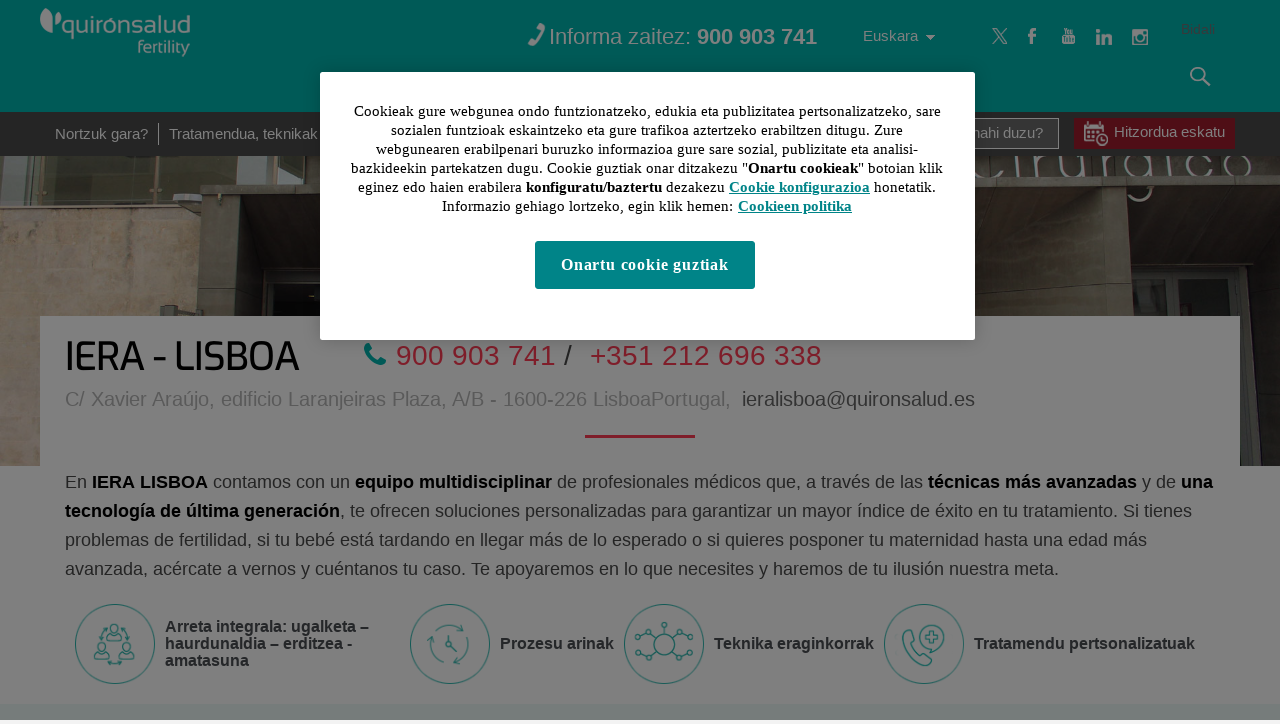

--- FILE ---
content_type: text/html;charset=UTF-8
request_url: https://www.quironsalud.com/reproduccionasistida/eu/laguntza-bidezko-ugalketarako-gure-institutuak/iera-lisboa
body_size: 19696
content:







<!DOCTYPE html>
<html lang="eu" dir="ltr">
<head prefix="dcterms: http://purl.org/dc/terms/# og: http://ogp.me/ns#">
	
	





















	<title>IERA - Lisboa | Lagundutako ugalketa</title>

	<meta name="viewport" content="width=device-width, height=device-height, initial-scale=1.0, minimum-scale=1.0, maximum-scale=5.0"/>
	<meta http-equiv="X-UA-Compatible" content="IE=edge"/>
	<meta http-equiv="Content-Type" content="text/html; charset=UTF-8"/>
	<meta name="description" content="Institutua IERA ha sido pionero en Extremadura en todas las técnicas de RA. En el año 2000 conseguimos el nacimiento del primer niño de FIV, y en el año..."/>
	<meta name="keywords"    content="osasun, cl&amp;iacute;nicas, ospitaleak, ikerketa klinikoak,"/>
	<meta name="generator"   content="Proxia&#169; Premium Edition 2017"/>
	<meta name="language"    content="eu"/>

	
	<meta property="dcterms:identifier"  content="www.quironsalud.com"/>
	<meta property="dcterms:coverage"    content="Grupo Hospitalario Quir&oacute;n, S.A., C/ Zurbarán 28, 28010 de Madrid, Spain"/>
	<meta property="dcterms:creator"     content="Divisa IT"/>
	<meta property="dcterms:publisher"   content="Quir&oacute;nsalud"/>
	<meta property="dcterms:rights"      content="Copyright &copy; 2026"/>
	<meta property="dcterms:title"       content="IERA - Lisboa"/>
	<meta property="dcterms:subject"     content="osasun, cl&iacute;nicas, ospitaleak, ikerketa klinikoak,"/>
	<meta property="dcterms:description" content="Institutua IERA ha sido pionero en Extremadura en todas las técnicas de RA. En el año 2000 conseguimos el nacimiento del primer niño de FIV, y en el año..."/>
	<meta property="dcterms:language"    content="eu"/>

	
	<meta name="twitter:card"            content="summary_large_image"/>
	
		
		
		
		
	<meta name="twitter:site"            content="@quironsalud"/>
		
	
	<meta name="twitter:title"           content="IERA - Lisboa"/>
	<meta name="twitter:description"     content="Institutua IERA ha sido pionero en Extremadura en todas las técnicas de RA. En el año 2000 conseguimos el nacimiento del primer niño de FIV, y en el año..."/>
	<meta name="twitter:image"           content="https://www.quironsalud.com/idcsalud-client/cm/images?locale=eu_ES&amp;idMmedia=901043"/>

	
	<meta property="og:type" content="website"/>
	<meta property="og:title"            content="IERA - Lisboa"/>
	<meta property="og:site_name"        content="Lagundutako ugalketa"/>
	<meta property="og:description"      content="Institutua IERA ha sido pionero en Extremadura en todas las técnicas de RA. En el año 2000 conseguimos el nacimiento del primer niño de FIV, y en el año..."/>
	<meta property="og:url"              content="https://www.quironsalud.com/reproduccionasistida/eu/laguntza-bidezko-ugalketarako-gure-institutuak/iera-lisboa"/>
	
	<meta property="og:image"           content="https://www.quironsalud.com/idcsalud-client/cm/images?locale=eu_ES&amp;idMmedia=901043"/>
	<meta property="og:image:width"     content="431"/>
	<meta property="og:image:height"    content="194"/>
	

	
	

	
	
	
	
	
	


	
	<link rel="canonical" href="https://www.quironsalud.com/reproduccionasistida/eu/laguntza-bidezko-ugalketarako-gure-institutuak/iera-lisboa" />
<link rel="alternate" hreflang="eu" href="https://www.quironsalud.com/reproduccionasistida/eu/laguntza-bidezko-ugalketarako-gure-institutuak/iera-lisboa" />
<link rel="alternate" hreflang="pt" href="https://www.quironsalud.com/reproduccionasistida/pt/as-nossas-unidades-de-reproducao-assistida/iera-lisboa" />
<link rel="alternate" hreflang="fr" href="https://www.quironsalud.com/reproduccionasistida/fr/nos-services-de-reproduction-assistee/iera-lisboa" />
<link rel="alternate" hreflang="en" href="https://www.quironsalud.com/reproduccionasistida/en/assisted-reproduction-units/iera-lisboa" />
<link rel="alternate" hreflang="es" href="https://www.quironsalud.com/reproduccionasistida/es/institutos-centros-expertos/iera-lisboa" />
<link rel="alternate" hreflang="ar" href="https://www.quironsalud.com/reproduccionasistida/ar/وحداتنا-لتقنيات-التلقيح-بالمساعدة/iera-lisboa" />
<link rel="alternate" hreflang="it" href="https://www.quironsalud.com/reproduccionasistida/it/le-nostre-unita-di-riproduzione-assistita/iera-lisboa" />
<link rel="alternate" hreflang="de" href="https://www.quironsalud.com/reproduccionasistida/de/unsere-abteilungen-fur-kunstliche-befruchtung/iera-lisboa" />
<link rel="alternate" hreflang="ru" href="https://www.quironsalud.com/reproduccionasistida/ru/наши-отделения-репродуктивной-медицины/iera-lisboa" />
<link rel="alternate" hreflang="zh" href="https://www.quironsalud.com/reproduccionasistida/zh/我-们-的-辅-助-生-殖-站-点/iera-lisboa" />


			
	<link rel="icon" href="/idcsalud-client/imagenes/favicons/favicon_quironsalud.ico?nc=1768345200000"/>
	<link rel="shortcut icon" href="/idcsalud-client/imagenes/favicons/favicon_quironsalud.ico?nc=1768345200000"/>

	
	

	<!-- En funciï¿½n del modo de compatibilidad trabajamos con una versiï¿½n u otra del sistema base -->
	
	
	

	
	
	
	<link rel="stylesheet" type="text/css" href="/idcsalud-client/css/cmclient/globalStyles.css?nc=1768345200000"/>
	<link rel="stylesheet" type="text/css" href="/idcsalud-client/javaScript/cmclient/bootstrap/css/bootstrap.min.css?nc=1768345200000"/>
	<link rel="stylesheet" type="text/css" href="/idcsalud-client/css/font-awesome/css/font-awesome.min.css?nc=1768345200000"/>
	
	<link rel="stylesheet" type="text/css" href="/idcsalud-client/javaScript/toastr/toastr.min.css?nc=1768345200000"/>
	
	
	

	<link type="text/css" rel="stylesheet" href="/idcsalud-client/css/webs/web_reproduccionasistida.css?nc=1768345200000" />


	
	<link id="proxia-css-sys" rel="stylesheet" type="text/css" href="/idcsalud-client/css-sys/css-system.css?nc=1768345200000" />
	


	<link rel="stylesheet" type="text/css" href="/idcsalud-client/css/estilo_quiron.css?nc=1768345200000"/>
	<link rel="stylesheet" type="text/css" href="/idcsalud-client/css/uras/estilo.css?nc=1768345200000"/>
	<!--[if lte IE 7]><link rel="stylesheet" type="text/css" href="/idcsalud-client/css/cmclient/ie.css?nc=1768345200000"/><![endif]-->
	<!--[if IE 8]><link rel="stylesheet" type="text/css" href="/idcsalud-client/css/cmclient/ie8.css?nc=1768345200000"/><![endif]-->
	<!--[if IE 9]><link rel="stylesheet" type="text/css" href="/idcsalud-client/css/uras/ie9.css?nc=1768345200000"/><![endif]-->
	
	

	
	<script type="text/javascript">
	<!--
	var _rootWeb = "/idcsalud-client";
	var _basePath = "/idcsalud-client/cm";
	var _user = {"fullname":"Invitado del sistema","userLocale":"eu_ES","roles":["guest","guest","SYS$kAmFNsujkO7OZPcM"],"securityConstraints":["guest","pdp_volatileFiles","DVIFrame.user"]};
	var _isSSL = (location.href.indexOf("https://") == 0)?true:false;
	var _fullWeb = (_isSSL)?"https://www.quironsalud.com/idcsalud-client":"http://www.quironsalud.com/idcsalud-client";
	var _userLocale = "eu_ES";
	var _userLocaleLang = "eu";
	var _userLocaleCountry = "ES";
	var _directionality = "ltr";
	var _currentWeb = "reproduccionasistida";
	var _currentDomain = "www.quironsalud.com";
	var _currentTemplate = "/tkContent";
	var _currentUrl = "/reproduccionasistida/eu/laguntza-bidezko-ugalketarako-gure-institutuak/iera-lisboa";
	
	var _login = "guest";
	
	var _idmobdev = "0";
	var _userDeviceAlias = "device#0";
	var _idContent = '241852';
	var _noCache = "nc=1768345200000";
	var _compatibilityMode = '0';
	var _cookieDomain = ''

	
	var locationSettings = {
		basePath: '/idcsalud-client/cm',
		noTownSelected: 'No ha seleccionado ninguna ciudad, aseg&uacute;rese de que es lo que desea.',
		countryField: 'Seleccione el pa&iacute;s',
		stateField: 'Seleccione la provincia',
		townField: 'Escriba la localidad',
		legend: 'Datos de localizaci&oacute;n',
		municipality: '(Municipio)',
		hideCountry: true,
		allowEmptyTown: true,
		bootstrap: true,
		autoFocus: false
	};

	
	var photoSwipeText = {
		closePhoto: 'Cerrar (Esc)',
		prevPhoto: 'Anterior (Tecla &quot;&lt;&quot;)',
		nextPhoto: 'Siguiente (Tecla &quot;&gt;&quot;)',
		zoomInOut: 'Hacer zoom',
		toggleFullscreen: 'Pantalla completa',
		sharePhoto: 'Compartir',
		loadErrMsg: '<a href=\u0022%url%\u0022 target=\u0022_blank\u0022>El fichero multimedia<\u002Fa> no ha podido ser cargado.',
		shareOnFacebook: 'Compartir en Facebook',
		shareOnTwitter: 'Compartir en Twitter',
		shareOnPinterest: 'Compartir en Pinterest',
		downloadMedia: 'Descargar fichero',
		psAuthor: 'Autor:'
	};

	
	var dtp_goToday = "Ir a hoy";
	var dtp_clearSelection = "Limpiar selección";
	var dtp_closePicker = "Cerrar el selector";
	var dtp_selectMonth = "Seleccionar mes";
	var dtp_prevMonth = "Mes anterior";
	var dtp_nextMonth = "Mes siguiente";
	var dtp_selectYear = "Seleccionar año";
	var dtp_prevYear = "Año anterior";
	var dtp_nextYear = "Año siguiente";
	var dtp_selectDecade = "Seleccionar década";
	var dtp_prevDecade = "Década anterior";
	var dtp_nextDecade = "Década siguiente";
	var dtp_prevCentury = "Siglo anterior";
	var dtp_nextCentury = "Siglo siguiente";
	var dtp_pickHour = "Seleccionar hora";
	var dtp_incrementHour = "Incrementar hora";
	var dtp_decrementHour = "Decrementar hora";
	var dtp_pickMinute = "Seleccionar minuto";
	var dtp_incrementMinute = "Incrementar minuto";
	var dtp_decrementMinute = "Decrementar minuto";
	var dtp_pickSecond = "Seleccionar segundo";
	var dtp_incrementSecond = "Incrementar segundo";
	var dtp_decrementSecond = "Decrementar segundo";
	var dtp_togglePeriod = "Cambiar periodo";
	var dtp_selectTime = "Seleccionar fecha";
	var dtp_dateFormat = "DD\u002FMM\u002FYYYY";
	var dtp_timeFormat = "H:mm";
	var dtp_helpKey = "Pulsa \u0022h\u0022 para ayuda";
	var dtp_helpTitle = "Navegaci&oacute;n con teclado del calendario";
	var dtp_helpText = "<ul><li>flecha derecha avanza un d&iacute;a<\u002Fli><li>flecha izquierda retrocede un d&iacute;a<\u002Fli><li>flecha abajo avanza una semana<\u002Fli><li>flecha arriba retrocede una semana<\u002Fli><li>avpag avanza un mes<\u002Fli><li>repag retrocede un mes<\u002Fli><li>Ctrl+abajo avanza un a&ntilde;o<\u002Fli><li>Ctrl+arriba retrocede un a&ntilde;o<\u002Fli><\u002Ful>";

	
	var searchInputText = "Bilatu";
	var seeAllTextTitle = 'Ikusi guztiak';
	var seeLessTextTitle = 'Ikusi gutxiago';
	var moreInformation = 'Informazio gehiago';
	var nextText = 'Hurrengo diapositiba';
	var prevText = 'Aurreko diapositiba';
	var playText = 'Jarraitu carrusel';
	var pauseText = 'Pausatu karkasa';
	var sliderText = 'Diapositiba';
	var sliderCountText = 'Diapositiba kopurua';
	var closeText = 'Itxi';
	var replyToText = '<strong>{0}<\u002Fstrong> erantzuteko';
	var commentSuccess = 'Iruzkina zuzen bidali da. Eskerrik asko zure parte hartzea.';
	var xformsDateFormat = 'DD\u002FMM\u002FYYYY';
	var xformsTimeFormat = 'H:mm';
	var decimalFormat = ',';
	var loadingText = 'Cargando...';
	var sendingText = 'Enviando...';
	var deletingText = 'Borrando...';
	var sociallockerHeader = 'CONTINGUTO BLOCADO';
	var sociallockerMessage = 'Eduki hau partekatzea zure sare sozialean irakurtzen jarraitzeko';
	var backToTopText = 'Itzuli gora';
	var optNavigatorText = 'Ez da bateragarria edo ez den arakatzailea erabiltzen ari zaharkitua. Arakatzailean aldatzeko aukera aztertu.';
	var jumpToContent = 'Edukinera joan';
	var jumpToContentTitle = 'Nabigazioa jauzi egin eta orriaren edukira joan';
	var errorText = 'Akatsak';
	
	
	var zoomIn = 'Aumentar nivel de zoom';
	var zoomOut = 'Disminuir nivel de zoom';
	var typeControlTitle = 'Mapa';
	var roadmap = 'Mapa de carreteras';
	var satellite = 'Sat&eacute;lite';
	var hybrid = 'Hibrido';
	var terrain = 'Terreno';

	
	var _googleMapKeyboardIcon = 'Ikonoa';
	var _googleMapKeyboardIconDescription = 'Ikonoaren deskribapena';

	//-->
	</script>
    <script type="text/javascript" src="/idcsalud-client/javaScript/react/polyfills.production.min.js?nc=1768345200000"></script>
	
	<script type="text/javascript" src="/idcsalud-client/javaScript/proxia.js?nc=1768345200000"></script>

	
	<script type="text/javascript" src="/idcsalud-client/javaScript/jquery.min.js?nc=1768345200000"></script>
	<script type="text/javascript" src="/idcsalud-client/javaScript/jquery-migrate.min.js?nc=1768345200000"></script>
	<script type="text/javascript">
		jQuery.UNSAFE_restoreLegacyHtmlPrefilter();
		jQuery['browser'] = browserDetails;
	</script>

	<script src="https://www.google.com/recaptcha/api.js" async defer></script>
	
	<script type="text/javascript" src="/idcsalud-client/javaScript/cmclient/bootstrap/js/bootstrap.min.js?nc=1768345200000"></script>
	<script type="text/javascript">$.fn.bstooltip = $.fn.tooltip.noConflict();</script>
	<script type="text/javascript" src="/idcsalud-client/javaScript/jquery.easy.slider.js?nc=1768345200000"></script>
	<script type="text/javascript" src="/idcsalud-client/javaScript/toastr/toastr.min.js?nc=1768345200000"></script>
	<!--[if gte IE 9]><!--><script type="text/javascript" src="/idcsalud-client/javaScript/hammer.min.js?nc=1768345200000"></script><!--<![endif]-->

	<script type="text/javascript" src="/idcsalud-client/javaScript/moment/min/moment.min.js?nc=1768345200000"></script>
	
		<script type="text/javascript" src="/idcsalud-client/javaScript/moment/locale/eu.js?nc=1768345200000"></script>
		
			<script type="text/javascript" src="/idcsalud-client/javaScript/moment/locale/eu-es.js?nc=1768345200000"></script>
		
	

	<!--[if lt IE 9]>
	<script type="text/javascript" src="/idcsalud-client/javaScript/css3-mediaqueries.js?nc=1768345200000"></script>
	<script type="text/javascript" src="/idcsalud-client/javaScript/html5shiv.min.js?nc=1768345200000"></script>
	<script type="text/javascript" src="/idcsalud-client/javaScript/respond.min.js?nc=1768345200000"></script>
	<![endif]-->

	
	
	
	

    
    <script type="text/javascript">
    var xformsCustomPath = '/idcsalud-client/javaScript/cmclient/proxia.xforms.custom.js?nc=1768345200000';
    </script>
	<script type="text/javascript" src="/idcsalud-client/javaScript/init.js?nc=1768345200000"></script>
	<script type="text/javascript" src="/idcsalud-client/javaScript/cmclient/init_web.js?nc=1768345200000"></script>

	
	<script type="text/javascript" src="/idcsalud-client/javaScript/webs/web_reproduccionasistida.js?nc=1768345200000"></script>



	
	

	
	

	
	



	

	<!-- JAVASCRIPT CUSTOM //-->

	

	<script type="text/javascript">
	<!--
    var _hospitalDigital = false;
	var cookieNoticeTitle = 'Uso de cookies';
	var cookieNoticeContent = 'Este sitio web utiliza cookies para mejorar su experiencia de navegación. Más información sobre <a href=\u0022{0}\u0022>cómo usamos las cookies y de qué manera puede cambiar su configuración<\u002Fa>.';
	var cookieNoticeLink = '\u002Fes\u002Fpolitica-cookies';
	var cookieNoticeClose = '';


    var linkAppIos = 'https:\u002F\u002Fitunes.apple.com\u002Fes\u002Fapp\u002Fid983560647?mt=8';
    var linkAppAndroid = 'https:\u002F\u002Fplay.google.com\u002Fstore\u002Fapps\u002Fdetails?id=com.divisait.quironsalud';
	var noClosePharmaciesMessage = 'Ez dugu zentrorik aurkitu zure kokapenetik gertu. Jarraian, gertuen dagoena ikus dezakezu.';
	var pharmaciesMaxDistance = '3000.0';
	var howToArrivePharmacies = 'Iristeko jarraibideak...';
	var pharmacyName = 'Farmazia';
	var seeMapPharmacies = 'Ikusi mapa';
	var seeListPharmacies = 'Ikusi zerrenda';
	var longitudeUnit = 'm.';
	var noticeIEPharmacies = 'Internet Explorer eta\u002Fedo Explorer Edge arakatzaileen bidez geolokalizazioa erabiltzea baimentzeko, ziurtatu gailuan kokapena erabiltzeko baimena eman duzula sistemaren ezarpenetan.';
	var closeNoticeIEPharmacies = 'Itxi abisua';
	var searcherPharmacies = 'Farmazien bilatzailea';
	var searchPharmacies = 'Izena, helbidea, herria...';
	var searchResults = 'Honen emaitzak aurkitu dira:';
	var searchNoResults = 'Ez da honen emaitzarik aurkitu:';
	var valueNotFound = 'ez dator bat ezein elementurekin.';
	var linkNewTab = 'Esteka hau orri berri batean irekiko da';
	var noCloseCentersMessage = 'Ez dugu zentrorik aurkitu zure kokapenetik gertu. Jarraian, gertuen dagoena ikus dezakezu.';
	var centersMaxDistance = '500.0';
	var howToArriveCenters = 'Iristeko jarraibideak...';
	var listUrgenciesCenters = 'Ikusi Larrialdiak...';
	var centerName = 'Zentroa'
	var seeMapCenters = 'Ikusi mapa';
	var seeListCenters = 'Ikusi zerrenda';
	var noticeIECenters = 'Internet Explorer eta\u002Fedo Explorer Edge arakatzaileen bidez geolokalizazioa erabiltzea baimentzeko, ziurtatu gailuan kokapena erabiltzeko baimena eman duzula sistemaren ezarpenetan.';
	var closeNoticeIECenters = 'Itxi abisua';
	var searcherCenters = 'Zentroen bilatzailea';
	var searchCenters = 'Izena, helbidea, herria...';
	var back = 'Atzera';
	var buttonQR = 'Atzitu QR kodeko URLa';
	var showHDTooltip = 'false';
	var _patientname = '';
	var _patientsurname1 = '';
    var _patientsurname2 = '';
	var _tipoRelacion = '';
	var _nivelAcceso = '';
	var _edad = '0';
	var userSecurityConstraints = [
		
			
				'guest'
			
				,'pdp_volatileFiles'
			
				,'DVIFrame.user'
			
		
	];

	var htmlClass = 'mainBody corporativa reproduccionasistida contentPage default';
	var seeAllPhotosTitle = 'Ikusi guztiak';
	var seeSliderPhotosTitle = 'Ezkutatu guztiak';
	var moreOptions = 'Aukera gehiago';
	var sendText = 'Bidali';
	var selectTownText = 'Aukeratu probintzia bat';
	var centresText = 'Zentroak';
	var searchInputText = "Bilatu ...";
	
	var xformsConfig = {
		sendHtmlForm: true,
		allowedExt: new Array("pdf"),
		maxFileSize: 0 // Sin límite
	}
	
	xformsCustom ={
		sendHtmlForm: true,
		allowedExt: new Array("pdf"),
		//maxFileSize: 0 //Sin limite
		maxFileSize: 50 * 1024  //50Mb
	}

	
	var googleMapsAPIKey = location.href.indexOf('divisait.local') != -1 ? null : 'AIzaSyCB9ZMe2cliuhlJhXPHduYzuteoSMJqiA4';
	//-->

	
	var _diasWarningTutelado = '90';

	
	var _diasModalMail = '8';

	
	var _numeroDigitos = '6';
	var _numeroIntentos = '3';
	var _tiempoPin = '15';
	var _maximoSMS = '2';
	var _tiempoBlock = '5';
	</script>
	
	
	
    
    
    
        
        
    	


	<script type="text/javascript" src="/idcsalud-client/javaScript/dataLayer.js?nc=1768345200000"></script>
	<script type="text/javascript" src="/idcsalud-client/javaScript/cmclient/ga.js?nc=1768345200000"></script>


	
	
	<script type="text/javascript">
	<!--
	var loginForComment = "Invitado del sistema";
	var seeAllTextTitle = '[Seguir leyendo]';
	var seeLessTextTitle = '[Ocultar]';
	var _name = 'Nombre';
	var _mail = 'Correo electr&oacute;nico';
	var _comment = 'Comentario';
	var _commentMessage = 'Los comentarios de este blog est&aacute;n sujetos a moderaci&oacute;n. No ser&aacute;n visibles hasta que un administrador los valide. Muchas gracias por su participaci&oacute;n.';
	var _sendComment = 'Enviar comentario';
	var _role = false;
	
	//-->
	</script>


                              <script>!function(e){var n="https://s.go-mpulse.net/boomerang/";if("False"=="True")e.BOOMR_config=e.BOOMR_config||{},e.BOOMR_config.PageParams=e.BOOMR_config.PageParams||{},e.BOOMR_config.PageParams.pci=!0,n="https://s2.go-mpulse.net/boomerang/";if(window.BOOMR_API_key="ZZFS4-7UYFA-UHLQ3-AYSPN-WZ2RY",function(){function e(){if(!o){var e=document.createElement("script");e.id="boomr-scr-as",e.src=window.BOOMR.url,e.async=!0,i.parentNode.appendChild(e),o=!0}}function t(e){o=!0;var n,t,a,r,d=document,O=window;if(window.BOOMR.snippetMethod=e?"if":"i",t=function(e,n){var t=d.createElement("script");t.id=n||"boomr-if-as",t.src=window.BOOMR.url,BOOMR_lstart=(new Date).getTime(),e=e||d.body,e.appendChild(t)},!window.addEventListener&&window.attachEvent&&navigator.userAgent.match(/MSIE [67]\./))return window.BOOMR.snippetMethod="s",void t(i.parentNode,"boomr-async");a=document.createElement("IFRAME"),a.src="about:blank",a.title="",a.role="presentation",a.loading="eager",r=(a.frameElement||a).style,r.width=0,r.height=0,r.border=0,r.display="none",i.parentNode.appendChild(a);try{O=a.contentWindow,d=O.document.open()}catch(_){n=document.domain,a.src="javascript:var d=document.open();d.domain='"+n+"';void(0);",O=a.contentWindow,d=O.document.open()}if(n)d._boomrl=function(){this.domain=n,t()},d.write("<bo"+"dy onload='document._boomrl();'>");else if(O._boomrl=function(){t()},O.addEventListener)O.addEventListener("load",O._boomrl,!1);else if(O.attachEvent)O.attachEvent("onload",O._boomrl);d.close()}function a(e){window.BOOMR_onload=e&&e.timeStamp||(new Date).getTime()}if(!window.BOOMR||!window.BOOMR.version&&!window.BOOMR.snippetExecuted){window.BOOMR=window.BOOMR||{},window.BOOMR.snippetStart=(new Date).getTime(),window.BOOMR.snippetExecuted=!0,window.BOOMR.snippetVersion=12,window.BOOMR.url=n+"ZZFS4-7UYFA-UHLQ3-AYSPN-WZ2RY";var i=document.currentScript||document.getElementsByTagName("script")[0],o=!1,r=document.createElement("link");if(r.relList&&"function"==typeof r.relList.supports&&r.relList.supports("preload")&&"as"in r)window.BOOMR.snippetMethod="p",r.href=window.BOOMR.url,r.rel="preload",r.as="script",r.addEventListener("load",e),r.addEventListener("error",function(){t(!0)}),setTimeout(function(){if(!o)t(!0)},3e3),BOOMR_lstart=(new Date).getTime(),i.parentNode.appendChild(r);else t(!1);if(window.addEventListener)window.addEventListener("load",a,!1);else if(window.attachEvent)window.attachEvent("onload",a)}}(),"".length>0)if(e&&"performance"in e&&e.performance&&"function"==typeof e.performance.setResourceTimingBufferSize)e.performance.setResourceTimingBufferSize();!function(){if(BOOMR=e.BOOMR||{},BOOMR.plugins=BOOMR.plugins||{},!BOOMR.plugins.AK){var n=""=="true"?1:0,t="",a="cloydcaxibybo2lqwqyq-f-cfc030e61-clientnsv4-s.akamaihd.net",i="false"=="true"?2:1,o={"ak.v":"39","ak.cp":"1865735","ak.ai":parseInt("1248753",10),"ak.ol":"0","ak.cr":8,"ak.ipv":4,"ak.proto":"h2","ak.rid":"37b2dde5","ak.r":42170,"ak.a2":n,"ak.m":"dscb","ak.n":"essl","ak.bpcip":"18.221.129.0","ak.cport":38842,"ak.gh":"23.52.43.18","ak.quicv":"","ak.tlsv":"tls1.3","ak.0rtt":"","ak.0rtt.ed":"","ak.csrc":"-","ak.acc":"","ak.t":"1768993841","ak.ak":"hOBiQwZUYzCg5VSAfCLimQ==Q1U9A4Y0Jzb/HizjCgqYiSsdZK6ExTC3OJEFyYwbUcjuZWtgdjFzEDH/bIN72TQZpeLJCnBC91Ru/s2LyyGvS0matSvdL1wRPlOtMNeoGcs6VPfC/FKFRGoR8uptpA1X6lgiKF4T1LqevBIlAc90jydDFs6xPBQzDaOfqRoL91QkKC3t/H0VWNQH/018P5EBpXNdoiuRQIf6pznpz/iz8LzaluSqOxp6JPKYxnqFEI45dcfpUWbDP4gk6raZy06tzoDNG1y0aZP4luV7QPtHW0ta6fewZ6mVCF9rNTpR+nQSZ9CXHcr8Q6sRqrTrySn7SsSycvbQ8vUq13NBAJCIFTlkRzBqFevMuKw1dVHtOuAa5cGxFqjVlnhi0HYbTCnE+17amshY/bjnqZConCd+LyypmwVLun4uRs8nz7GOvMI=","ak.pv":"14","ak.dpoabenc":"","ak.tf":i};if(""!==t)o["ak.ruds"]=t;var r={i:!1,av:function(n){var t="http.initiator";if(n&&(!n[t]||"spa_hard"===n[t]))o["ak.feo"]=void 0!==e.aFeoApplied?1:0,BOOMR.addVar(o)},rv:function(){var e=["ak.bpcip","ak.cport","ak.cr","ak.csrc","ak.gh","ak.ipv","ak.m","ak.n","ak.ol","ak.proto","ak.quicv","ak.tlsv","ak.0rtt","ak.0rtt.ed","ak.r","ak.acc","ak.t","ak.tf"];BOOMR.removeVar(e)}};BOOMR.plugins.AK={akVars:o,akDNSPreFetchDomain:a,init:function(){if(!r.i){var e=BOOMR.subscribe;e("before_beacon",r.av,null,null),e("onbeacon",r.rv,null,null),r.i=!0}return this},is_complete:function(){return!0}}}}()}(window);</script></head>
<body data-spy="scroll" data-target=".scrollspy" class="mainBody corporativa reproduccionasistida contentPage default ">


	    













<!-- Google Tag Manager Data Layer -->
<noscript><iframe title="Google Tag Manager" src="//www.googletagmanager.com/ns.html?id=GTM-W2XJNBC"
height="0" width="0" style="display:none;visibility:hidden"></iframe></noscript>
<!-- End Google Tag Manager Data Layer-->






<script type="text/javascript">
// Si hemos interactuado, insertamos el GTM 1 (El nuevo)
/* function initGTM(w,d,s,l,i){
	w[l]=w[l]||[];w[l].push({'gtm.start':
	new Date().getTime(),event:'gtm.js'});var f=d.getElementsByTagName(s)[0],
	j=d.createElement(s),dl=l!='dataLayer'?'&l='+l:'';j.async=true;j.src=
	'//www.googletagmanager.com/gtm.js?id='+i+dl;f.parentNode.insertBefore(j,f);
} */
</script>




	
	<div class="mainBody">
		<p class="sr-only sr-only-focusable"><a href="#contentName" title="Nabigazioa jauzi egin eta orriaren edukira joan" accesskey="5">Edukinera joan</a></p>
		
			<div class="mainContainer">
				<div class="portalLayoutGrid portalLayoutOuterGrid portalLayoutCols1 portalLayoutRows10">
<div class="portalLayoutRow"><div class="portalLayoutCell"><div class="portalLayoutGrid portalLayoutInnerGrid"><div class="portalLayoutRow"><div class="portalLayoutCell header"><div class="portalLayoutGrid portalLayoutDynamicArea portalLayoutCols5 portalLayoutColspan5 portalLayoutRows2"><div class="portalLayoutRow"><div class="portalLayoutCell portalLayoutColspan5"><div class="portalLayoutGrid portalLayoutInnerGrid portalLayoutCols5 portalLayoutColspan5"><div class="portalLayoutRow"><div class="portalLayoutCell portalLayoutCols5 portalLayoutColspan5 headerUP"><div class="portalLayoutGrid portalLayoutArea portalLayoutCols5 portalLayoutColspan5"><div class="portalLayoutRow"><div class="portalLayoutCell">


		

<div class="cmBanners bannerCabecera banner-cabecera_Quironsalud">



 

	<div class="cmBannersRelativePosition standalone"><a href="/reproduccionasistida/eu" title="Fertility"><img src="/reproduccionasistida/eu/banners/2593909-Fertility.png" class="bannerNormalImage" width="150" height="58" alt="Fertility" /></a></div>
 

</div>

</div><div class="portalLayoutCell">









	

	<div class="cmBodyAbstractContent textoCtr clearfix"
		 data-animated=""
		 data-delay=""
		 data-beanname="childrenContents"
		 data-url="reproduccionasistida/DVCmEnlaceContenido.1.7.tkContent.241852"
		 data-elements=""
		 data-columns=""
		 data-total-length="0">
		<div class="contentData">
			<div class="contentData2">
			<div class="cmAbstractBodyContent"><div class="modelUras templateHtml"><div class="description"><p class="cmParagraph">Informa zaitez: <strong>900 903 741</strong><strong><br/></strong></p></div></div></div>
			
				
				
				
				
				
				
                
				
				
				
				
				
				
				
				
				
				
				
			

			</div>
		</div>

		

	</div>


</div><div class="portalLayoutCell">



<div class="langSelectorContainer">
	<span class="sr-only">Hizkuntza hautatua</span>
	<div class="langSelector langSelector">
		<a href="javascript:;" class="langActual" id="langLabel" role="button" data-toggle="dropdown" aria-haspopup="true" aria-expanded="false">
			<span class="sr-only">Hizkuntza aktiboa</span>
			<span class="lang-eu">euskara</span>
		</a>
		<ul class="boxLang dropdown-menu" aria-labelledby="langLabel">
			
			
				
				<li class="lang_eu_ES lang_active">
					<a href="https://www.quironsalud.com/reproduccionasistida/eu/laguntza-bidezko-ugalketarako-gure-institutuak/iera-lisboa" class="setLocale" lang="eu">
						euskara
					</a>
				</li>		
				
				<li class="lang_pt_PT">
					<a href="https://www.quironsalud.com/reproduccionasistida/pt/as-nossas-unidades-de-reproducao-assistida/iera-lisboa" class="setLocale" lang="pt">
						português
					</a>
				</li>		
				
				<li class="lang_fr_FR">
					<a href="https://www.quironsalud.com/reproduccionasistida/fr/nos-services-de-reproduction-assistee/iera-lisboa" class="setLocale" lang="fr">
						français
					</a>
				</li>		
				
				<li class="lang_en_UK">
					<a href="https://www.quironsalud.com/reproduccionasistida/en/assisted-reproduction-units/iera-lisboa" class="setLocale" lang="en">
						English
					</a>
				</li>		
				
				<li class="lang_es_ES">
					<a href="https://www.quironsalud.com/reproduccionasistida/es/institutos-centros-expertos/iera-lisboa" class="setLocale" lang="es">
						español
					</a>
				</li>		
				
				<li class="lang_ar_SA">
					<a href="https://www.quironsalud.com/reproduccionasistida/ar/وحداتنا-لتقنيات-التلقيح-بالمساعدة/iera-lisboa" class="setLocale" lang="ar">
						العربية
					</a>
				</li>		
				
				<li class="lang_it_IT">
					<a href="https://www.quironsalud.com/reproduccionasistida/it/le-nostre-unita-di-riproduzione-assistita/iera-lisboa" class="setLocale" lang="it">
						italiano
					</a>
				</li>		
				
				<li class="lang_de_DE">
					<a href="https://www.quironsalud.com/reproduccionasistida/de/unsere-abteilungen-fur-kunstliche-befruchtung/iera-lisboa" class="setLocale" lang="de">
						Deutsch
					</a>
				</li>		
				
				<li class="lang_ru_RU">
					<a href="https://www.quironsalud.com/reproduccionasistida/ru/наши-отделения-репродуктивной-медицины/iera-lisboa" class="setLocale" lang="ru">
						русский
					</a>
				</li>		
				
				<li class="lang_zh_CN">
					<a href="https://www.quironsalud.com/reproduccionasistida/zh/我-们-的-辅-助-生-殖-站-点/iera-lisboa" class="setLocale" lang="zh">
						中文
					</a>
				</li>		
				
			
		</ul>
	</div>
</div>

</div><div class="portalLayoutCell">




<div class="cmMenuBox  menu-menuSocial">
	<ul class="cmMenuLevel1 menuSocial">
<li class="cmMenuLevel1 twitter-x firstElement" style="background-image: url('/eu/menus/255884-logo-white-3.png');"><span><a href="https://twitter.com/quironsalud"  onclick="javascript:window.open('https://twitter.com/quironsalud','menuPopUp','toolbar=yes, location=yes, directories=yes, status=yes, menubar=yes, scrollbars=yes, resizable=yes, width=800, height=600'); return false;"  onkeypress="return keyPress(event);" ><span class="cmMenuTitle">Twitter</span><span class="cmMenuPopupImage"><img src="/idcsalud-client/imagenes/popup/popup_small.gif" alt="Este enlace se abrir&aacute; en una ventana nueva." /></span></a></span></li>
<li class="cmMenuLevel1" style="background-image: url('/eu/menus/255885-facebook1.png');"><span><a href="https://www.facebook.com/reproduccionasistidaquironsalud/"  onclick="javascript:window.open('https://www.facebook.com/reproduccionasistidaquironsalud/','menuPopUp','toolbar=yes, location=yes, directories=yes, status=yes, menubar=yes, scrollbars=yes, resizable=yes, width=800, height=600'); return false;"  onkeypress="return keyPress(event);" ><span class="cmMenuTitle">facebook</span><span class="cmMenuPopupImage"><img src="/idcsalud-client/imagenes/popup/popup_small.gif" alt="Este enlace se abrir&aacute; en una ventana nueva." /></span></a></span></li>
<li class="cmMenuLevel1" style="background-image: url('/eu/menus/255886-youtube.png');"><span><a href="https://www.youtube.com/channel/UC1Xp5xg-r2Au-kQdIorviwg"  onclick="javascript:window.open('https://www.youtube.com/channel/UC1Xp5xg-r2Au-kQdIorviwg','menuPopUp','toolbar=yes, location=yes, directories=yes, status=yes, menubar=yes, scrollbars=yes, resizable=yes, width=800, height=600'); return false;"  onkeypress="return keyPress(event);" ><span class="cmMenuTitle">youtube</span><span class="cmMenuPopupImage"><img src="/idcsalud-client/imagenes/popup/popup_small.gif" alt="Este enlace se abrir&aacute; en una ventana nueva." /></span></a></span></li>
<li class="cmMenuLevel1" style="background-image: url('/eu/menus/736099-linkedin.png');"><span><a href="https://www.linkedin.com/company/quironsalud"  target="_blank" ><span class="cmMenuTitle">Linkedin</span><span class="cmMenuPopupImage"><img src="/idcsalud-client/imagenes/popup/popup_external_small.gif" alt="Enlace a una aplicación externa." /></span></a></span></li>
<li class="cmMenuLevel1 lastElement" style="background-image: url('/eu/menus/906600-insta.png');"><span><a href="https://www.instagram.com/quironsalud/"  onclick="javascript:window.open('https://www.instagram.com/quironsalud/','menuPopUp','toolbar=yes, location=yes, directories=yes, status=yes, menubar=yes, scrollbars=yes, resizable=yes, width=800, height=600'); return false;"  onkeypress="return keyPress(event);" ><span class="cmMenuTitle">Instagram</span><span class="cmMenuPopupImage"><img src="/idcsalud-client/imagenes/popup/popup_small.gif" alt="Este enlace se abrir&aacute; en una ventana nueva." /></span></a></span></li>
</ul>

</div>
</div><div class="portalLayoutCell">




<div class="simpleSearcherBox  clearfix">
	<script type="text/javascript">
<!--
   function checkPattern(elm) {
       if (elm.value.length==0){
           window.alert("Debe introducir algún criterio de búsqueda");
           return false;
       }
   }
//-->
</script>
<form id="simpleSearcher" action="/reproduccionasistida/eu/buscar" method="get" role="search" onsubmit="return checkPattern(this.simpleSearchPattern);">
<input type="hidden" name="formName" value="simpleSearchForm"/>
<div class="cmSimpleSearchContainer">
<input type="hidden" name="formName" value="simpleSearchForm"/>
   <input type="hidden"  name="lookForType" id="lookForTypess" value="0" />
   <input type="hidden" name="searchWeb" id="searchWebss" value="reproduccionasistida" />
   <input type="hidden" name="sortIndex" id="sortIndexss" value="0" />
       <div class="cmSimpleSearchLabelContainer">
           <label for="simpleSearchPattern" class="cmSearchLabel">Bidali</label>
       </div>
       <div class="cmSimpleSearchInputContainer">
           <input type="text" id="simpleSearchPattern" name="simpleSearchPattern" data-search="false" maxlength="70" placeholder="Buscar..." accesskey="4" class="simpleSearchInput" />
       </div>
       <div  class="cmSimpleSearchButtonContainer">
           <input type="submit" value="Bidali" class="cmSearchButton" />
       </div>
</div>
</form>

</div>
</div></div></div></div></div></div></div></div><div class="portalLayoutRow"><div class="portalLayoutCell portalLayoutColspan5"><div class="portalLayoutGrid portalLayoutInnerGrid portalLayoutCols5 portalLayoutColspan5"><div class="portalLayoutRow"><div class="portalLayoutCell portalLayoutCols5 portalLayoutColspan5 headerDown"><div class="portalLayoutGrid portalLayoutArea portalLayoutCols5 portalLayoutColspan5"><div class="portalLayoutRow"><div class="portalLayoutCell portalLayoutCols5 portalLayoutColspan5">




<div class="cmMenuBox  menu-menuPrincipal">
	<ul class="cmMenuLevel1 menuPrincipal">
<li class="cmMenuLevel1 desta firstElement"><span><a href="/reproduccionasistida/eu/nortzuk-gara" ><span class="cmMenuTitle">Nortzuk gara?</span></a></span><ul class="cmMenuLevel2 opt"><li class="cmMenuLevel2 opt firstElement"><a href="/reproduccionasistida/eu/nortzuk-gara"  class="cmMenuLevel2 opt"><span class="cmMenuTitle">Gutaz</span></a></li>
<li class="cmMenuLevel2 opt lastElement"><a href="/reproduccionasistida/eu/nortzuk-gara/berriak"  class="cmMenuLevel2 opt"><span class="cmMenuTitle">Berriak</span></a></li>
</ul>
</li>
<li class="cmMenuLevel1 desta"><span><a href="/reproduccionasistida/eu/tratamenduak-teknikak-eta-zerbitzuak" ><span class="cmMenuTitle">Tratamendua, teknikak eta zerbitzuak</span></a></span><ul class="cmMenuLevel2 opt"><li class="cmMenuLevel2 opt firstElement"><span class="cmMenuTitle">Tratamenduak</span><ul class="cmMenuLevel3 opt"><li class="cmMenuLevel3 opt firstElement"><a href="/reproduccionasistida/eu/tratamenduak-teknikak-eta-zerbitzuak/invitro-bidezko-ernalketa"  class="cmMenuLevel3 opt"><span class="cmMenuTitle">InVitro bidezko Ernalketa</span></a></li>
<li class="cmMenuLevel3 opt"><a href="/reproduccionasistida/eu/tratamenduak-teknikak-eta-zerbitzuak/intseminazio-artifiziala"  class="cmMenuLevel3 opt"><span class="cmMenuTitle">Intseminazio artifiziala</span></a></li>
<li class="cmMenuLevel3 opt lastElement"><a href="/reproduccionasistida/eu/tratamenduak-teknikak-eta-zerbitzuak/obulua-ematea"  class="cmMenuLevel3 opt"><span class="cmMenuTitle">Obulua ematea</span></a></li>
</ul>
</li>
<li class="cmMenuLevel2 opt"><span class="cmMenuTitle">Teknikak</span><ul class="cmMenuLevel3 opt"><li class="cmMenuLevel3 opt firstElement"><a href="/reproduccionasistida/eu/tratamenduak-teknikak-eta-zerbitzuak/ugalkortasunaren-zainketa"  class="cmMenuLevel3 opt"><span class="cmMenuTitle">Ugalkortasunaren zainketa</span></a></li>
<li class="cmMenuLevel3 opt"><a href="/reproduccionasistida/eu/tratamenduak-teknikak-eta-zerbitzuak/obozito-eta-enbrioien-bitrifikazioa"  class="cmMenuLevel3 opt"><span class="cmMenuTitle">Obozito eta enbrioien bitrifikazioa</span></a></li>
<li class="cmMenuLevel3 opt"><a href="/reproduccionasistida/eu/tratamenduak-teknikak-eta-zerbitzuak/macs-magnetic-activated-cell-sorting"  class="cmMenuLevel3 opt"><span class="cmMenuTitle">MACS (Magnetic Activated Cell Sorting)</span></a></li>
<li class="cmMenuLevel3 opt"><a href="/reproduccionasistida/eu/tratamenduak-teknikak-eta-zerbitzuak/eadg-ezarpenaren-aurreko-diagnostiko-genetikoa"  class="cmMenuLevel3 opt"><span class="cmMenuTitle">(EADG) Ezarpenaren Aurreko Diagnostiko genetikoa</span></a></li>
<li class="cmMenuLevel3 opt lastElement"><a href="/reproduccionasistida/eu/tratamenduak-teknikak-eta-zerbitzuak/time-lapse-sistema"  class="cmMenuLevel3 opt"><span class="cmMenuTitle">Time-lapse Sistema</span></a></li>
</ul>
</li>
<li class="cmMenuLevel2 opt lastElement"><span class="cmMenuTitle">Zerbitzu osagarriak</span><ul class="cmMenuLevel3 opt"><li class="cmMenuLevel3 opt firstElement"><a href="/reproduccionasistida/eu/tratamenduak-teknikak-eta-zerbitzuak/zerbitzu-osagarriak/laguntza-psikologikoa"  class="cmMenuLevel3 opt"><span class="cmMenuTitle">Laguntza psikologikoa</span></a></li>
<li class="cmMenuLevel3 opt"><a href="/reproduccionasistida/eu/tratamenduak-teknikak-eta-zerbitzuak/zerbitzu-osagarriak/aholku-genetikoa"  class="cmMenuLevel3 opt"><span class="cmMenuTitle">Aholku genetikoa</span></a></li>
<li class="cmMenuLevel3 opt"><a href="/reproduccionasistida/eu/tratamenduak-teknikak-eta-zerbitzuak/zerbitzu-osagarriak/ginekologia-eta-erditzearen-jarraipena"  class="cmMenuLevel3 opt"><span class="cmMenuTitle">Ginekologia eta erditzearen jarraipena</span></a></li>
<li class="cmMenuLevel3 opt"><a href="/reproduccionasistida/eu/tratamenduak-teknikak-eta-zerbitzuak/zerbitzu-osagarriak/erditzea-eta-erditu-ondorengoa"  class="cmMenuLevel3 opt"><span class="cmMenuTitle">Erditzea eta erditu ondorengoa</span></a></li>
<li class="cmMenuLevel3 opt lastElement"><a href="/reproduccionasistida/eu/tratamenduak-teknikak-eta-zerbitzuak/zerbitzu-osagarriak/pediatria"  class="cmMenuLevel3 opt"><span class="cmMenuTitle">Pediatria</span></a></li>
</ul>
</li>
</ul>
</li>
<li class="cmMenuLevel1 desta"><span><a href="/reproduccionasistida/eu/laguntza-bidezko-ugalketarako-gure-institutuak" ><span class="cmMenuTitle">Zentroak eta adituak</span></a></span></li>
<li class="cmMenuLevel1 desta"><span><a href="/reproduccionasistida/eu/blog" ><span class="cmMenuTitle">Bloga</span></a></span></li>
<li class="cmMenuLevel1 area"><span><a href="/reproduccionasistida/eu/multimedia-arloa" ><span class="cmMenuTitle">Multimedia Arloa</span></a></span></li>
<li class="cmMenuLevel1 donante"><span><a href="/reproduccionasistida/eu/emaile-izan-nahi-duzu" ><img src="/eu/menus/260652-donante%20%281%29.PNG" class="cmMenuImage" alt="" /><span class="cmMenuTitle">Emaile izan nahi duzu?</span></a></span></li>
<li class="cmMenuLevel1 itemRojo lastElement"><span><a href="/reproduccionasistida/eu/pide-cita" ><img src="/eu/menus/259587-calendario.png" class="cmMenuImage" alt="" /><span class="cmMenuTitle">Hitzordua eskatu</span></a></span></li>
</ul>

</div>
</div></div></div></div></div></div></div></div></div></div></div></div></div></div><div class="portalLayoutRow"><div class="portalLayoutCell"><div class="portalLayoutGrid portalLayoutInnerGrid"><div class="portalLayoutRow"><div class="portalLayoutCell">


		

<div class="cmBanners bannerCabecera2 banner-cabeceras_Centros">
<div class="cmBannersRelativePosition standalone"><img src="/reproduccionasistida/eu/banners/1034531-IERA_Lisboa.jpg" class="bannerNormalImage" width="1900" height="496" alt="IERA - Lisboa" /></div>
</div>
</div></div></div></div></div><div class="portalLayoutRow"><div class="portalLayoutCell"><div class="portalLayoutGrid portalLayoutInnerGrid"><div class="portalLayoutRow"><div class="portalLayoutCell subcentros boxcontent"><div class="portalLayoutGrid portalLayoutArea portalLayoutRows7"><div class="portalLayoutRow"><div class="portalLayoutCell"><div class="portalLayoutGrid portalLayoutInnerGrid"><div class="portalLayoutRow"><div class="portalLayoutCell">












	

	<div class="cmBodyAbstractContent bannerTop centro"
		 data-animated=""
		 data-delay=""
		 data-beanname="childrenContents"
		 data-url="reproduccionasistida/DVCmEnlaceContenido.1.1.tkContent.241852"
		 data-elements=""
		 data-columns=""
		 data-total-length="0">
		<div class="contentHeader clearfix">
			<div class="contentHeader2 clearfix">
				<div class="title">IERA - Lisboa</div>
			</div>
		</div>
		<div class="contentData">
			<div class="contentData2">
			<div class="cmAbstractBodyContent"><div class="modelDireccion templateHtmlDesta"><div class="hide"><script type="text/javascript">
			var codCentro ='IERA - Lisboa';
		</script></div><div class="boxHeader"><span class="boxTelef"><span class="fa fa-phone"></span><a class="phone" href="tel:900 903 741">900 903 741</a> / <a class="phone" href="tel:+351 212 696 338">+351 212 696 338</a></span><span class="boxAddress"><span class="boxDirecc">C/ Xavier Araújo, edificio Laranjeiras Plaza, A/B - 1600-226  LisboaPortugal,  <a href="mailto:ieralisboa@quironsalud.es" class="boxmail" title="E-mail">ieralisboa@quironsalud.es</a></span></span><span class="boxIntro"><p class="cmParagraph">En <strong>IERA</strong> <strong>LISBOA</strong> contamos con un <strong>equipo multidisciplinar</strong> de profesionales médicos que, a través de las <strong>técnicas más avanzadas</strong> y de <strong>una tecnología de última generación</strong>, te ofrecen soluciones personalizadas para garantizar un mayor índice de éxito en tu tratamiento. Si tienes problemas de fertilidad, si tu bebé está tardando en llegar más de lo esperado o si quieres posponer tu maternidad hasta una edad más avanzada, acércate a vernos y cuéntanos tu caso. Te apoyaremos en lo que necesites y haremos de tu ilusión nuestra meta.</p></span></div></div></div>
			
				
				
				
				
				
				
				
				
				
				
				
				
				
				
				
				
				
			

			</div>
		</div>

		

	</div>


</div></div></div></div></div><div class="portalLayoutRow"><div class="portalLayoutCell"><div class="portalLayoutGrid portalLayoutInnerGrid"><div class="portalLayoutRow"><div class="portalLayoutCell">




<div class="cmMenuBox  menu-menuVentajas">
	<ul class="cmMenuLevel1 menuVentajasContent">
<li class="cmMenuLevel1 firstElement"><span><img src="/eu/menus/346604-ico1.png" class="cmMenuImage" alt="" /><span class="cmMenuTitle">Arreta integrala: ugalketa – haurdunaldia – erditzea - amatasuna</span></span></li>
<li class="cmMenuLevel1"><span><img src="/eu/menus/346605-ico2.png" class="cmMenuImage" alt="" /><span class="cmMenuTitle">Prozesu arinak</span></span></li>
<li class="cmMenuLevel1"><span><img src="/eu/menus/346606-ico3.png" class="cmMenuImage" alt="" /><span class="cmMenuTitle">Teknika eraginkorrak</span></span></li>
<li class="cmMenuLevel1 lastElement"><span><img src="/eu/menus/346607-ico4-web.png" class="cmMenuImage" alt="" /><span class="cmMenuTitle">Tratamendu pertsonalizatuak</span></span></li>
</ul>

</div>
</div></div></div></div></div><div class="portalLayoutRow"><div class="portalLayoutCell"><div class="portalLayoutGrid portalLayoutInnerGrid"><div class="portalLayoutRow"><div class="portalLayoutCell">







<div class="cmXForm form_centros" data-all-parameters="idContent=241852&amp;locale=eu_ES" id="cmXForm_DLDidcPedirCitaURAS">
    






    
        <form action="/idcsalud-client/cm/reproduccionasistida/formsComponentCache.1.1.tkContent.241852/tkDvFormsPageSubmit" class="form-container form-horizontal" method="post" data-componentpath="reproduccionasistida/formsComponentCache.1.1.tkContent.241852" data-appnameurl="/idcsalud-client/" data-webserverurl="https://www.quironsalud.com/" data-name="DLD$idcPedirCitaURAS" data-instance="instance_principal" data-instanceurl="/idcsalud-client/cm/reproduccionasistida/formsComponentCache.1.1.tkContent.241852/tkFormHandler?idDVForm=1883&idDVResource=0" data-event="{&#34;event&#34;:&#34;xforms-ready&#34;,&#34;action&#34;:[{&#34;setvalue&#34;:{&#34;text&#34;:&#34;1883&#34;,&#34;bind&#34;:&#34;bind_principal_form_id&#34;}},{&#34;setvalue&#34;:{&#34;text&#34;:&#34;6&#34;,&#34;bind&#34;:&#34;bind_principal_resource_id&#34;}},{&#34;send&#34;:{&#34;submission&#34;:&#34;submission_principal.cargarDatos&#34;}}]}"><input type="hidden" name="paramFC" value="controls_principal"><input type="hidden" name="idInstance" value="instance_principal"><input type="hidden" name="idForm" id="principal_form_id"><input type="hidden" name="idResource" id="principal_resource_id"><div class="form-output form-hidden" data-bind="bind_principal.result" data-nodeset="instance('instance_principal')/result" data-relevant="not(instance('instance_principal')/result/@h='1')" data-mediatype="text" id="principal.result"></div>
   <div class="form-output form-hidden dvforms-error" data-bind="bind_principal.error" data-nodeset="instance('instance_principal')/error" data-relevant="not(instance('instance_principal')/error/@h='1')" data-mediatype="text" id="principal.error"></div><input type="hidden" data-nodeset="instance('instance_principal')/_idDynamicSurvey" data-bind="bind_principal._idDynamicSurvey" name="principal._idDynamicSurvey" id="principal._idDynamicSurvey"><div data-nodeset="instance('instance_principal')/grupo" data-relevant="true()" data-bind="bind_principal.grupo" class="panel panel-default form-panel-group form-hidden form-panel-full" id="principal.grupo">
      <div class="panel-body">
         <div class="form-htmlcode form-hidden" id="principal.grupo.title_centros"><p><span>BALORAZIO PERTSONALIZATU BATERAKO HITZORDUA ESKATU</span></p></div>
         <div class="form-htmlcode form-hidden" id="principal.grupo.title"><p>Formulario hau bete ezazu zure kasuaren balorazio pertsonalizatua egin dezagun. Ondoan izango gaituzu, hasiera hasieratik eta prozesuaren etapa guztietan.</p></div>
         <div class="form-group form-input input-type-string form-hidden" data-type="string"><label class="col-md-4 control-label" for="principal.grupo.user_agent">User Agent</label><div class="col-md-8 control-field"><input type="text" class="form-control" data-nodeset="instance('instance_principal')/user_agent" data-relevant="false()" data-required="false()" data-readonly="false()" data-bind="bind_principal.grupo.user_agent" name="principal.grupo.user_agent" id="principal.grupo.user_agent"></div>
         </div>
         <div data-nodeset="instance('instance_principal')/boxLeft" data-relevant="true()" data-bind="bind_principal.grupo.boxLeft" class="panel panel-default form-panel-group form-hidden form-panel-compact boxLeftForm" id="principal.grupo.boxLeft">
            <div class="panel-body">
               <div class="form-group form-input input-type-string form-hidden qsleft" data-type="string"><label class="col-md-4 control-label" for="principal.grupo.boxLeft.nombre">Izena</label><div class="col-md-8 control-field"><input type="text" class="form-control" data-nodeset="instance('instance_principal')/nombre" data-relevant="true()" data-required="true()" data-readonly="false()" data-bind="bind_principal.grupo.boxLeft.nombre" name="principal.grupo.boxLeft.nombre" id="principal.grupo.boxLeft.nombre"></div>
               </div>
               <div class="form-group form-input input-type-string form-panel-compact-break form-hidden qsleft" data-type="string"><label class="col-md-4 control-label" for="principal.grupo.boxLeft.apellidos">Abizenak</label><div class="col-md-8 control-field"><input type="text" class="form-control" data-nodeset="instance('instance_principal')/apellidos" data-relevant="true()" data-required="false()" data-readonly="false()" data-bind="bind_principal.grupo.boxLeft.apellidos" name="principal.grupo.boxLeft.apellidos" id="principal.grupo.boxLeft.apellidos"></div>
               </div>
               <div class="form-group form-input input-type-date form-panel-minimal-break form-hidden qsleft" data-type="date"><label class="col-md-4 control-label" for="principal.grupo.boxLeft.fechaNacimiento">Jaiotze data</label><div class="col-md-8 control-field">
                     <div class="input-group"><input type="text" class="form-control" data-nodeset="instance('instance_principal')/fechaNacimiento" data-relevant="true()" data-required="true()" data-readonly="false()" data-bind="bind_principal.grupo.boxLeft.fechaNacimiento" name="principal.grupo.boxLeft.fechaNacimiento" id="principal.grupo.boxLeft.fechaNacimiento"><span class="input-group-btn"><button class="btn btn-default datepickerbutton form-tooltip" tabindex="-1" type="button" title="${selectDate}"><span class="fa fa-calendar"></span><span class="sr-only">${selectDate}</span></button></span></div>
                  </div>
               </div>
               <div class="form-group form-input input-type-email form-panel-compact-break form-hidden qsleft" data-type="email"><label class="col-md-4 control-label" for="principal.grupo.boxLeft.email">E-maila</label><div class="col-md-8 control-field"><input type="text" class="form-control" data-nodeset="instance('instance_principal')/email" data-relevant="true()" data-required="true()" data-readonly="false()" data-bind="bind_principal.grupo.boxLeft.email" name="principal.grupo.boxLeft.email" id="principal.grupo.boxLeft.email"></div>
               </div>
               <div class="form-group form-input input-type-string form-hidden qsleft" data-type="string"><label class="col-md-4 control-label" for="principal.grupo.boxLeft.telefono">Telefono zk</label><div class="col-md-8 control-field"><input type="text" class="form-control" data-nodeset="instance('instance_principal')/telefono" data-relevant="true()" data-required="true()" data-readonly="false()" data-bind="bind_principal.grupo.boxLeft.telefono" name="principal.grupo.boxLeft.telefono" id="principal.grupo.boxLeft.telefono"></div>
               </div>
               <div class="form-group form-select1 form-select1-minimal form-panel-compact-break form-panel-minimal-break form-hidden qsleft" data-selection="closed"><label class="col-md-4 control-label" for="principal.grupo.boxLeft.sexo">Sexua</label><div class="col-md-8 control-field"><select class="form-control" data-bind="bind_principal.grupo.boxLeft.sexo" name="principal.grupo.boxLeft.sexo" id="principal.grupo.boxLeft.sexo" data-nodeset="instance('instance_principal')/sexo" data-relevant="true()" data-required="false()" data-readonly="false()">
                        <option value="">&nbsp;</option>
                        <option value="Masculino">Gizonezkoa</option>
                        <option value="Femenino">Emakumezkoak</option></select></div>
               </div>
               <div class="form-group form-select1 form-select1-minimal form-hidden qsleft" data-selection="closed" data-itemset="{&#34;nodeset&#34;:&#34;instance('instance_paisResidencia')/item&#34;,&#34;instance&#34;:&#34;instance_paisResidencia&#34;,&#34;itemref&#34;:&#34;item&#34;,&#34;labelref&#34;:&#34;label&#34;,&#34;valueref&#34;:&#34;value&#34;,&#34;bind&#34;:&#34;bind_principal.grupo.boxLeft.paisResidencia&#34;,&#34;id&#34;:&#34;principal.grupo.boxLeft.paisResidencia&#34;,&#34;nodeset&#34;:&#34;instance('instance_principal')/paisResidencia&#34;,&#34;relevant&#34;:&#34;true()&#34;,&#34;required&#34;:&#34;true()&#34;,&#34;readonly&#34;:&#34;false()&#34;,&#34;src&#34;:&#34;/idcsalud-client/cm/reproduccionasistida/formsComponentCache.1.1.tkContent.241852/tkFormHandler?idDVForm=1883&idDVResource=7&#34;}"><label class="col-md-4 control-label" for="principal.grupo.boxLeft.paisResidencia">Bizileku Herrialdea</label><div class="col-md-8 control-field"><select class="form-control" data-bind="bind_principal.grupo.boxLeft.paisResidencia" name="principal.grupo.boxLeft.paisResidencia" id="principal.grupo.boxLeft.paisResidencia" data-nodeset="instance('instance_principal')/paisResidencia" data-relevant="true()" data-required="true()" data-readonly="false()">
                        <option value="">&nbsp;</option></select></div>
               </div>
               <div class="form-group form-select1 form-select1-minimal form-panel-compact-break form-hidden qsleft provin" data-selection="closed" data-itemset="{&#34;nodeset&#34;:&#34;instance('instance_provincia')/item&#34;,&#34;instance&#34;:&#34;instance_provincia&#34;,&#34;itemref&#34;:&#34;item&#34;,&#34;labelref&#34;:&#34;label&#34;,&#34;valueref&#34;:&#34;value&#34;,&#34;bind&#34;:&#34;bind_principal.grupo.boxLeft.provincia&#34;,&#34;id&#34;:&#34;principal.grupo.boxLeft.provincia&#34;,&#34;nodeset&#34;:&#34;instance('instance_principal')/provincia&#34;,&#34;relevant&#34;:&#34;not(instance('instance_principal')/provincia/@h='1')&#34;,&#34;required&#34;:&#34;false()&#34;,&#34;readonly&#34;:&#34;false()&#34;,&#34;src&#34;:&#34;/idcsalud-client/cm/reproduccionasistida/formsComponentCache.1.1.tkContent.241852/tkFormHandler?idDVForm=1883&idDVResource=4&#34;}"><label class="col-md-4 control-label" for="principal.grupo.boxLeft.provincia">Herrialdea</label><div class="col-md-8 control-field"><select class="form-control" data-bind="bind_principal.grupo.boxLeft.provincia" name="principal.grupo.boxLeft.provincia" id="principal.grupo.boxLeft.provincia" data-nodeset="instance('instance_principal')/provincia" data-relevant="not(instance('instance_principal')/provincia/@h='1')" data-required="false()" data-readonly="false()">
                        <option value="">&nbsp;</option></select></div>
               </div>
               <div class="form-group form-select1 form-select1-minimal form-panel-minimal-break form-hidden txtcentros qsleft centros-sr-only" data-selection="closed" data-itemset="{&#34;nodeset&#34;:&#34;instance('instance_centro')/item&#34;,&#34;instance&#34;:&#34;instance_centro&#34;,&#34;itemref&#34;:&#34;item&#34;,&#34;labelref&#34;:&#34;label&#34;,&#34;valueref&#34;:&#34;value&#34;,&#34;bind&#34;:&#34;bind_principal.grupo.boxLeft.centro&#34;,&#34;id&#34;:&#34;principal.grupo.boxLeft.centro&#34;,&#34;nodeset&#34;:&#34;instance('instance_principal')/centro&#34;,&#34;relevant&#34;:&#34;true()&#34;,&#34;required&#34;:&#34;true()&#34;,&#34;readonly&#34;:&#34;false()&#34;,&#34;src&#34;:&#34;/idcsalud-client/cm/reproduccionasistida/formsComponentCache.1.1.tkContent.241852/tkFormHandler?idDVForm=1883&idDVResource=8&#34;}"><label class="col-md-4 control-label" for="principal.grupo.boxLeft.centro">Zentroa</label><div class="col-md-8 control-field"><select class="form-control" data-bind="bind_principal.grupo.boxLeft.centro" name="principal.grupo.boxLeft.centro" id="principal.grupo.boxLeft.centro" data-nodeset="instance('instance_principal')/centro" data-relevant="true()" data-required="true()" data-readonly="false()">
                        <option value="">&nbsp;</option></select></div>
               </div>
            </div>
         </div>
         <div data-nodeset="instance('instance_principal')/boxRight" data-relevant="true()" data-bind="bind_principal.grupo.boxRight" class="panel panel-default form-panel-group form-hidden form-panel-compact boxRightForm" id="principal.grupo.boxRight">
            <div class="panel-body">
               <div class="form-group form-select1 form-select1-minimal form-hidden txtcentros qsright" data-selection="closed"><label class="col-md-4 control-label" for="principal.grupo.boxRight.primera_cita">Gure zentroetara zatozenlehenengo aldia da?</label><div class="col-md-8 control-field"><select class="form-control" data-bind="bind_principal.grupo.boxRight.primera_cita" name="principal.grupo.boxRight.primera_cita" id="principal.grupo.boxRight.primera_cita" data-nodeset="instance('instance_principal')/primera_cita" data-relevant="true()" data-required="true()" data-readonly="false()">
                        <option value="">&nbsp;</option>
                        <option value="No">Ez</option>
                        <option value="Si">Bai</option></select></div>
               </div>
               <div class="form-group form-select1 form-select1-minimal form-panel-compact-break form-hidden txtcentros qsright" data-selection="closed"><label class="col-md-4 control-label" for="principal.grupo.boxRight.interes_test_fertilidad">Ugalketa-testa egiteko interesa duzu?</label><div class="col-md-8 control-field"><select class="form-control" data-bind="bind_principal.grupo.boxRight.interes_test_fertilidad" name="principal.grupo.boxRight.interes_test_fertilidad" id="principal.grupo.boxRight.interes_test_fertilidad" data-nodeset="instance('instance_principal')/interes_test_fertilidad" data-relevant="true()" data-required="true()" data-readonly="false()">
                        <option value="">&nbsp;</option>
                        <option value="No">Ez</option>
                        <option value="Si">Bai</option></select></div>
               </div>
               <div class="form-group form-select1 form-select1-minimal form-panel-minimal-break form-hidden txtcentros qsright" data-selection="closed"><label class="col-md-4 control-label" for="principal.grupo.boxRight.tratamiento_fertilidad_previo">Inoiz egin al duzue ugalketatratamendurik?</label><div class="col-md-8 control-field"><select class="form-control" data-bind="bind_principal.grupo.boxRight.tratamiento_fertilidad_previo" name="principal.grupo.boxRight.tratamiento_fertilidad_previo" id="principal.grupo.boxRight.tratamiento_fertilidad_previo" data-nodeset="instance('instance_principal')/tratamiento_fertilidad_previo" data-relevant="true()" data-required="true()" data-readonly="false()">
                        <option value="">&nbsp;</option>
                        <option value="No">Ez</option>
                        <option value="Si">Bai</option></select></div>
               </div>
               <div class="form-group form-select1 form-select1-minimal form-panel-compact-break form-hidden txtcentros qsright" data-selection="closed"><label class="col-md-4 control-label" for="principal.grupo.boxRight.lista_espera_atencion_publica">Arreta publikoan Itxarote-zerrendan zaude?</label><div class="col-md-8 control-field"><select class="form-control" data-bind="bind_principal.grupo.boxRight.lista_espera_atencion_publica" name="principal.grupo.boxRight.lista_espera_atencion_publica" id="principal.grupo.boxRight.lista_espera_atencion_publica" data-nodeset="instance('instance_principal')/lista_espera_atencion_publica" data-relevant="true()" data-required="true()" data-readonly="false()">
                        <option value="">&nbsp;</option>
                        <option value="No">Ez</option>
                        <option value="Si">Bai</option></select></div>
               </div>
            </div>
         </div>
         <div data-nodeset="instance('instance_principal')/boxBottom" data-relevant="true()" data-bind="bind_principal.grupo.boxBottom" class="panel panel-default form-panel-group form-hidden form-panel-compact boxBottomForm" id="principal.grupo.boxBottom">
            <div class="panel-body">
               <div class="form-group form-input input-type-boolean form-hidden form-boolean-full" data-type="boolean"><label class="col-md-4 control-label" for="principal.grupo.boxBottom.acepta_clausula"><a href="http://www.quironsalud.es/reproduccionasistida/es/politica-proteccion-datos" target="_blank"><strong>Datuen babeserako klausula onartzen dut</strong></a></label><div class="col-md-8 control-field"><input type="checkbox" class="checkbox" value="true" data-nodeset="instance('instance_principal')/acepta_clausula" data-relevant="true()" data-required="true()" data-readonly="false()" data-bind="bind_principal.grupo.boxBottom.acepta_clausula" name="principal.grupo.boxBottom.acepta_clausula" id="principal.grupo.boxBottom.acepta_clausula"></div>
               </div>
               <div class="form-output form-hidden text-lopd-white" data-bind="bind_principal.grupo.boxBottom.LOPD" data-nodeset="instance('instance_principal')/LOPD" data-relevant="true()" data-mediatype="text" id="principal.grupo.boxBottom.LOPD"></div>
               <div class="form-group form-input input-type-boolean form-hidden form-boolean-full" data-type="boolean"><label class="col-md-4 control-label" for="principal.grupo.boxBottom.autoriza_envio_informacion"><strong>Baimentzen dut zentroen|guneen eta Quirónsalud Ospitale-Taldearen zerbitzuen|komunen gaineko sustapenezkoa eta publizitate informazioko bidalketara</strong></label><div class="col-md-8 control-field"><input type="checkbox" class="checkbox" value="true" data-nodeset="instance('instance_principal')/autoriza_envio_informacion" data-relevant="false()" data-required="false()" data-readonly="false()" data-bind="bind_principal.grupo.boxBottom.autoriza_envio_informacion" name="principal.grupo.boxBottom.autoriza_envio_informacion" id="principal.grupo.boxBottom.autoriza_envio_informacion"></div>
               </div>
            </div>
         </div>
         <div class="form-group form-input input-type-date form-panel-compact-break form-hidden" data-type="date"><label class="col-md-4 control-label" for="principal.grupo.fecha">Data</label><div class="col-md-8 control-field">
               <div class="input-group"><input type="text" class="form-control" data-nodeset="instance('instance_principal')/fecha" data-relevant="false()" data-required="false()" data-readonly="false()" data-bind="bind_principal.grupo.fecha" name="principal.grupo.fecha" id="principal.grupo.fecha"><span class="input-group-btn"><button class="btn btn-default datepickerbutton form-tooltip" tabindex="-1" type="button" title="${selectDate}"><span class="fa fa-calendar"></span><span class="sr-only">${selectDate}</span></button></span></div>
            </div>
         </div>
         <div class="form-group form-input input-type-string form-panel-minimal-break form-hidden" data-type="string"><label class="col-md-4 control-label" for="principal.grupo.hora">Denbora</label><div class="col-md-8 control-field"><input type="text" class="form-control" data-nodeset="instance('instance_principal')/hora" data-relevant="false()" data-required="false()" data-readonly="false()" data-bind="bind_principal.grupo.hora" name="principal.grupo.hora" id="principal.grupo.hora"></div>
         </div>
      </div>
   </div><button type="submit" class="btn btn-primary form-hidden btn-submit" data-bind="bind_principal.enviar" data-submission="submission_principal.enviar" data-action="/idcsalud-client/cm/reproduccionasistida/formsComponentCache.1.1.tkContent.241852/tkFormHandler" data-method="post" data-ref="instance('instance_principal')" data-replace="instance" data-submit-error="Error al realizar el envío" name="principal.enviar" id="principal.enviar" data-nodeset="instance('instance_principal')/enviar" data-relevant="true()" data-event="{&#34;event&#34;:&#34;DOMActivate&#34;,&#34;action&#34;:[{&#34;setvalue&#34;:{&#34;text&#34;:&#34;1883&#34;,&#34;bind&#34;:&#34;bind_principal_form_id&#34;}},{&#34;setvalue&#34;:{&#34;text&#34;:&#34;1&#34;,&#34;bind&#34;:&#34;bind_principal_resource_id&#34;}}]}">Bidali</button><button type="submit" class="btn btn-primary form-hidden btn-submit" data-bind="bind_principal.cargarDatos" data-submission="submission_principal.cargarDatos" data-action="/idcsalud-client/cm/reproduccionasistida/formsComponentCache.1.1.tkContent.241852/tkFormHandler" data-method="post" data-ref="instance('instance_principal')" data-replace="instance" name="principal.cargarDatos" id="principal.cargarDatos" disabled data-nodeset="instance('instance_principal')/cargarDatos" data-relevant="false()" data-event="{&#34;event&#34;:&#34;DOMActivate&#34;,&#34;action&#34;:[{&#34;setvalue&#34;:{&#34;text&#34;:&#34;1883&#34;,&#34;bind&#34;:&#34;bind_principal_form_id&#34;}},{&#34;setvalue&#34;:{&#34;text&#34;:&#34;6&#34;,&#34;bind&#34;:&#34;bind_principal_resource_id&#34;}}]}">cargar datos</button></form>

    
</div>
</div></div></div></div></div><div class="portalLayoutRow"><div class="portalLayoutCell"><div class="portalLayoutGrid portalLayoutInnerGrid"><div class="portalLayoutRow"><div class="portalLayoutCell">






<div id="bodyContentDivContainer" class="currentContent pageContent default">






	<div class="contentBody">
	<div id="bodyContentDiv" class="cmBodyContent"><div class="modelCentros templateHtml"><div class="boxTitleSection"><span>Institutua</span></div><div class="cajaCentral"><div class="cmClear boxContentDescrip"><p class="cmParagraph"><strong>IERA</strong> ha sido pionero en Extremadura en todas las técnicas de RA. En el año 2000 conseguimos el nacimiento del primer niño de FIV, y en el año 2001 los primeros niños nacidos gracias a embriones congelados y donación de ovocitos.</p>
<p class="cmParagraph">En <strong>IERA LISBOA </strong>también seremos pioneros<strong>. </strong>Tratamos de personalizar al máximo cada tratamiento y en función de cada caso y dependiendo del factor que provoque la esterilidad y la edad, te ofreceremos las técnicas más adecuadas y el porcentaje aproximado de éxito que puedes lograr a la hora de ver cumplido tu deseo.</p></div><div class="boxListOpt"><div class="boxItem"><span class="boxDesc"><p class="cmParagraph"><strong><span>GINEKOLOGIA, OBSTETRIZIA ETA UGALKETA UNITATEA</span></strong></p></span></div><div class="boxItem"><span class="boxDesc"><p class="cmParagraph"><strong><span>UGALKETA ETA GENETIKA LABORATEGIA</span></strong></p></span></div><div class="boxItem"><span class="boxDesc"><p class="cmParagraph"><strong><span>ANESTESIOLOGIA ETA BIZKORTZEKO UNITATEA</span></strong></p></span></div><div class="boxItem"><span class="boxDesc"><p class="cmParagraph"><strong><span>PSIKOLOGIA UNITATEA</span></strong></p></span></div><div class="boxItem"><span class="boxDesc"><p class="cmParagraph"><strong><span>UROLOGIA UNITATEA</span></strong></p></span></div></div></div><div class="boxTitleSection">Nola iritsi</div><div class="boxContentMap"><div class="boxMap"><div class="elemComplejo clearfix"><div class="mapContainer"><div class="cmMap_Container cmMap_LocationBlock cmLocationContentId_241852"><div class="cmMap_directions"></div><p class="sr-only"><a href="#skipMap_241852">Saltar mapa</a></p><div class="cmMap_googleMaps"></div><div class="cmMap_kml"><!--<kml xmlns="http://www.opengis.net/kml/2.2"><Document><name>Proxia GMaps</name><description></description><Placemark><name></name><description></description><styleUrl>#img_121</styleUrl><ExtendedData><Data name="zoomLevel"><value>14</value></Data><Data name="mapTypeId"><value>roadmap</value></Data></ExtendedData><Link></Link><Point><coordinates>-9.17260,38.74879,0</coordinates></Point></Placemark></Document></kml>--></div><a id="skipMap_241852"></a></div><div class="contentLink"><a href="https://www.google.com/maps/dir/?api=1&amp;destination=38.74879,-9.17260" target="_blank" class="cmLinkButton">Nola iritsi</a></div></div></div></div><div class="boxRutaLLegar"></div></div></div></div>
</div>

	
	

<iframe id="printIframe" name="printIframe" class="printIframe" title="Versi&oacute;n imprimible: IERA - Lisboa" src="about:blank"></iframe>

</div>

</div></div></div></div></div><div class="portalLayoutRow"><div class="portalLayoutCell"><div class="portalLayoutGrid portalLayoutInnerGrid"><div class="portalLayoutRow"><div class="portalLayoutCell">












	
	
	
	
		
			
			
			
			
			
		
		
		

	<div class="cmBodyAbstractContent centro doctores clearfix"
	     id="cmBodyAbstractContent241853"
		 data-animated=""
		 data-delay=""
		 data-beanname="childrenContents"
		 data-url="reproduccionasistida/DVCmEnlaceContenido.1.4.tkContent.241852"
		 data-elements="-1"
		 data-parameters=""
		 data-columns="1"
		 data-total-length="21">
		<div class="contentHeader clearfix">
			<div class="contentHeader2 clearfix">
				
					
					<div class="title"><span class="cmContentTitleLink">Lan-talde medikua</span></div>
				
			</div>
		</div>
		<div class="contentData">
			<div class="contentData2">
			<div class="cmAbstractBodyContent"></div>
			
			
				
				
				
				
				
				
                
				
				
				
				
				
				
				
				
				
				
				
		<ul class="cmContentList">
    <li class="cmContentItem cmChildPosition_0 cmOddChild firstNode default_Reproduccion item-default" data-idcontent="658601" data-alias="reproduccionasistida"><div class="cmContentLink"><div class="modelUras templateHtmlListImagePeqAbstr"><span class="imageMainContainer"><img class="imageMediaTop" src="/idcsalud-client/cm/facm/658601/3558754-catarina-favas.png" alt="Dra. Catarina Favas"/></span><span class="contentName">Dra. Catarina Favas</span><div class="boxAbstractAltText"><p class="cmParagraph">Medica Inmunóloga</p></div></div></div></li>
    <li class="cmContentItem cmChildPosition_1 cmEvenChild default_Reproduccion item-default" data-idcontent="658600" data-alias="reproduccionasistida"><div class="cmContentLink"><div class="modelUras templateHtmlListImagePeqAbstr"><span class="imageMainContainer"><img class="imageMediaTop" src="/reproduccionasistida/eu/laguntza-bidezko-ugalketarako-gure-institutuak/iera-lisboa/dra-catarina-mello.ficheros/3558753-catarina-mello.jpeg" alt="Dra. Catarina Mello"/></span><span class="contentName">Dra. Catarina Mello</span><div class="boxAbstractAltText"><p class="cmParagraph">Embriologista</p></div></div></div></li>
    <li class="cmContentItem cmChildPosition_2 cmOddChild default_Reproduccion item-default" data-idcontent="658599" data-alias="reproduccionasistida"><div class="cmContentLink"><div class="modelUras templateHtmlListImagePeqAbstr"><span class="imageMainContainer"><img class="imageMediaTop" src="/idcsalud-client/cm/facm/658599/3558752-ana-gualdino.png" alt="Ana Gualdino"/></span><span class="contentName">Ana Gualdino</span><div class="boxAbstractAltText"><p class="cmParagraph">Enfermera</p></div></div></div></li>
    <li class="cmContentItem cmChildPosition_3 cmEvenChild default_Reproduccion item-default" data-idcontent="658596" data-alias="reproduccionasistida"><div class="cmContentLink"><div class="modelUras templateHtmlListImagePeqAbstr"><span class="imageMainContainer"><img class="imageMediaTop" src="/idcsalud-client/cm/facm/658596/3558748-leandro%20-coelho.jpeg" alt="Leandro Coelho"/></span><span class="contentName">Leandro Coelho</span><div class="boxAbstractAltText"><p class="cmParagraph">Responsable Atención al Paciente</p></div></div></div></li>
    <li class="cmContentItem cmChildPosition_4 cmOddChild default_Reproduccion item-default" data-idcontent="658593" data-alias="reproduccionasistida"><div class="cmContentLink"><div class="modelUras templateHtmlListImagePeqAbstr"><span class="imageMainContainer"><img class="imageMediaTop" src="/idcsalud-client/cm/facm/658593/3558745-fernando-faria.jpg" alt="Fernando Faria"/></span><span class="contentName">Fernando Faria</span><div class="boxAbstractAltText"><p class="cmParagraph">Gerente</p></div></div></div></li>
    <li class="cmContentItem cmChildPosition_5 cmEvenChild default_Reproduccion item-default" data-idcontent="658592" data-alias="reproduccionasistida"><div class="cmContentLink"><div class="modelUras templateHtmlListImagePeqAbstr"><span class="imageMainContainer"><img class="imageMediaTop" src="/idcsalud-client/cm/facm/658592/3558743-susana-antune.jpeg" alt="Susana Antunes"/></span><span class="contentName">Susana Antunes</span><div class="boxAbstractAltText"><p class="cmParagraph">Admisión y Atención al Paciente</p></div></div></div></li>
    <li class="cmContentItem cmChildPosition_6 cmOddChild default_Reproduccion item-default" data-idcontent="658591" data-alias="reproduccionasistida"><div class="cmContentLink"><div class="modelUras templateHtmlListImagePeqAbstr"><span class="imageMainContainer"><img class="imageMediaTop" src="/idcsalud-client/cm/facm/658591/3558741-paula-carneiro.jpeg" alt="Paula Carneiro"/></span><span class="contentName">Paula Carneiro</span><div class="boxAbstractAltText"><p class="cmParagraph">Admisión y Atención al Paciente</p></div></div></div></li>
    <li class="cmContentItem cmChildPosition_7 cmEvenChild default_Reproduccion item-default" data-idcontent="241888" data-alias="reproduccionasistida"><div class="cmContentLink"><div class="modelUras templateHtmlListImagePeqAbstr"><span class="imageMainContainer"><img class="imageMediaTop" src="/idcsalud-client/cm/facm/241888/2351018-01%20Jose%20Antonio%20Dominguez.jpg" alt="Dr. José Antonio Domínguez Arroyo"/></span><span class="contentName">Dr. José Antonio Domínguez Arroyo</span><div class="boxAbstractAltText"><p class="cmParagraph">Director Clínico de IERA. Medicina de Reproducción</p></div></div></div></li>
    <li class="cmContentItem cmChildPosition_8 cmOddChild default_Reproduccion item-default" data-idcontent="471700" data-alias="reproduccionasistida"><div class="cmContentLink"><div class="modelUras templateHtmlListImagePeqAbstr"><span class="imageMainContainer"><img class="imageMediaTop" src="/idcsalud-client/cm/facm/471700/2351019-02%20Ana%20Aguiar.jpg" alt="Dr. Ana Aguiar"/></span><span class="contentName">Dr. Ana Aguiar</span><div class="boxAbstractAltText"><p class="cmParagraph">Medicina de Reproducción</p></div></div></div></li>
    <li class="cmContentItem cmChildPosition_9 cmEvenChild default_Reproduccion item-default" data-idcontent="241889" data-alias="reproduccionasistida"><div class="cmContentLink"><div class="modelUras templateHtmlListImagePeqAbstr"><span class="imageMainContainer"><img class="imageMediaTop" src="/idcsalud-client/cm/facm/241889/2351020-03%20Eduardo%20Brito%20Rosa.jpg" alt="Dr. Eduardo Brito Rosa"/></span><span class="contentName">Dr. Eduardo Brito Rosa</span><div class="boxAbstractAltText"><p class="cmParagraph">Medicina de Reproducción</p></div></div></div></li>
    <li class="cmContentItem cmChildPosition_10 cmOddChild default_Reproduccion item-default" data-idcontent="241890" data-alias="reproduccionasistida"><div class="cmContentLink"><div class="modelUras templateHtmlListImagePeqAbstr"><span class="imageMainContainer"><img class="imageMediaTop" src="/idcsalud-client/cm/facm/241890/2351021-04%20Isabel%20Pereira.jpg" alt="Dra. Isabel Pereira"/></span><span class="contentName">Dra. Isabel Pereira</span><div class="boxAbstractAltText"><p class="cmParagraph">Medicina de Reproducción</p></div></div></div></li>
    <li class="cmContentItem cmChildPosition_11 cmEvenChild default_Reproduccion item-default" data-idcontent="241892" data-alias="reproduccionasistida"><div class="cmContentLink"><div class="modelUras templateHtmlListImagePeqAbstr"><span class="imageMainContainer"><img class="imageMediaTop" src="/idcsalud-client/cm/facm/241892/2351023-06%20I.%20Santiago%20%C3%81lvarez.jpg" alt="Dr. Ignacio Santiago Álvarez Miguel"/></span><span class="contentName">Dr. Ignacio Santiago Álvarez Miguel</span><div class="boxAbstractAltText"><p class="cmParagraph">Director Científico</p></div></div></div></li>
    <li class="cmContentItem cmChildPosition_12 cmOddChild default_Reproduccion item-default" data-idcontent="241893" data-alias="reproduccionasistida"><div class="cmContentLink"><div class="modelUras templateHtmlListImagePeqAbstr"><span class="imageMainContainer"><img class="imageMediaTop" src="/idcsalud-client/cm/facm/241893/2351024-07%20Mafalda%20Rato.jpg" alt="Dra. Mafalda Rato"/></span><span class="contentName">Dra. Mafalda Rato</span><div class="boxAbstractAltText"><p class="cmParagraph">Coordinadora de Laboratorio</p></div></div></div></li>
    <li class="cmContentItem cmChildPosition_13 cmEvenChild default_Reproduccion item-default" data-idcontent="546904" data-alias="reproduccionasistida"><div class="cmContentLink"><div class="modelUras templateHtmlListImagePeqAbstr"><span class="imageMainContainer"><img class="imageMediaTop" src="/idcsalud-client/cm/facm/546904/3080634-02-Dra.-Marta-Ramos.jpg" alt="Dra. Marta Ramos"/></span><span class="contentName">Dra. Marta Ramos</span><div class="boxAbstractAltText"><p class="cmParagraph">Embrióloga</p></div></div></div></li>
    <li class="cmContentItem cmChildPosition_14 cmOddChild default_Reproduccion item-default" data-idcontent="471708" data-alias="reproduccionasistida"><div class="cmContentLink"><div class="modelUras templateHtmlListImagePeqAbstr"><span class="imageMainContainer"><img class="imageMediaTop" src="/idcsalud-client/cm/facm/471708/2351030-13%20Celso%20Marialva.jpg" alt="Dr. Celso Marialva"/></span><span class="contentName">Dr. Celso Marialva</span><div class="boxAbstractAltText"><p class="cmParagraph">Urólogo</p></div></div></div></li>
    <li class="cmContentItem cmChildPosition_15 cmEvenChild default_Reproduccion item-default" data-idcontent="471703" data-alias="reproduccionasistida"><div class="cmContentLink"><div class="modelUras templateHtmlListImagePeqAbstr"><span class="imageMainContainer"><img class="imageMediaTop" src="/idcsalud-client/cm/facm/471703/2351027-10%20Telma%20Rodrigues.jpg" alt="Enf. Telma Rodrigues"/></span><span class="contentName">Enf. Telma Rodrigues</span><div class="boxAbstractAltText"><p class="cmParagraph">Responsable de Enfermería</p></div></div></div></li>
    <li class="cmContentItem cmChildPosition_16 cmOddChild default_Reproduccion item-default" data-idcontent="546907" data-alias="reproduccionasistida"><div class="cmContentLink"><div class="modelUras templateHtmlListImagePeqAbstr"><span class="imageMainContainer"><img class="imageMediaTop" src="/idcsalud-client/cm/facm/546907/3080623-03-Sofia-Cruz.jpg" alt="03-Sofia-Cruz"/></span><span class="contentName">Enf. Sofia Cruz</span><div class="boxAbstractAltText"><p class="cmParagraph">Enfermera</p></div></div></div></li>
    <li class="cmContentItem cmChildPosition_17 cmEvenChild default_Reproduccion item-default" data-idcontent="546905" data-alias="reproduccionasistida"><div class="cmContentLink"><div class="modelUras templateHtmlListImagePeqAbstr"><span class="imageMainContainer"><img class="imageMediaTop" src="/idcsalud-client/cm/facm/546905/3080633-04-Susana-Nini.jpg" alt="Susana Nini"/></span><span class="contentName">Susana Nini</span><div class="boxAbstractAltText"><p class="cmParagraph">Auxiliar de Enfermería</p></div></div></div></li>
    <li class="cmContentItem cmChildPosition_18 cmOddChild default_Reproduccion item-default" data-idcontent="241896" data-alias="reproduccionasistida"><div class="cmContentLink"><div class="modelUras templateHtmlListImagePeqAbstr"><span class="imageMainContainer"><img class="imageMediaTop" src="/idcsalud-client/cm/facm/241896/2351031-14%20Ana%20Magina.jpg" alt="Dra. Ana Magina da Silva"/></span><span class="contentName">Dra. Ana Magina da Silva</span><div class="boxAbstractAltText"><p class="cmParagraph">Psicóloga Clínica</p></div></div></div></li>
    <li class="cmContentItem cmChildPosition_19 cmEvenChild default_Reproduccion item-default" data-idcontent="241897" data-alias="reproduccionasistida"><div class="cmContentLink"><div class="modelUras templateHtmlListImagePeqAbstr"><span class="imageMainContainer"><img class="imageMediaTop" src="/idcsalud-client/cm/facm/241897/2351032-15%20Marta%20Carvalho.jpg" alt="Dra. Marta Carvalho"/></span><span class="contentName">Dra. Marta Carvalho</span><div class="boxAbstractAltText"><p class="cmParagraph">Nutricionista</p></div></div></div></li>
    <li class="cmContentItem cmChildPosition_20 cmOddChild lastNode default_Reproduccion item-default" data-idcontent="547272" data-alias="reproduccionasistida"><div class="cmContentLink"><div class="modelUras templateHtmlListImagePeqAbstr"><span class="imageMainContainer"><img class="imageMediaTop" src="/idcsalud-client/cm/facm/547272/3083226-Aunion-Diaz.jpg" alt="Aunion-Diaz"/></span><span class="contentName">Antonia Aunión Díaz</span><div class="boxAbstractAltText"><p class="cmParagraph">Responsable Marketing y Comunicación</p></div></div></div></li>
</ul>


			</div>
		</div>
		
		
		
		
			
		

		
		
		
	</div>


</div></div></div></div></div><div class="portalLayoutRow"><div class="portalLayoutCell"><div class="portalLayoutGrid portalLayoutInnerGrid"><div class="portalLayoutRow"><div class="portalLayoutCell">












	
	
	
	
		
			
			
			
			
			
		
		
		

	<div class="cmBodyAbstractContent centro item1 servicios clearfix"
	     id="cmBodyAbstractContent241876"
		 data-animated=""
		 data-delay=""
		 data-beanname="childrenContents"
		 data-url="reproduccionasistida/DVCmEnlaceContenido.1.5.tkContent.241852"
		 data-elements="-1"
		 data-parameters=""
		 data-columns="1"
		 data-total-length="10">
		<div class="contentHeader clearfix">
			<div class="contentHeader2 clearfix">
				
					
					<div class="title"><span class="cmContentTitleLink">Zerbitzu aurreratuak</span></div>
				
			</div>
		</div>
		<div class="contentData">
			<div class="contentData2">
			<div class="cmAbstractBodyContent"><div class="modelUras templateHtmlAbstract"><div class="contentText ">Laguntza Bidezko Ugalketa tratamendurik garrantzitsuenak eskaintzeaz gain, teknika bakoitzaren eraginkortasuna hobetzera zuzendutako zerbitzu aurreratuak eskaintzen dizkizugu</div></div></div>
			
			
				
				
				
				
				
				
                
				
				
				
				
				
				
				
				
				
				
				
		<ul class="cmContentList">
    <li class="cmContentItem cmChildPosition_0 cmOddChild firstNode default_Reproduccion item-default" data-idcontent="241877" data-alias="reproduccionasistida"><div class="cmContentLink"><div class="modelUras templateHtmlTitle"><span class="contentName">Ugalketa arazoak dituzten bikoteen Diagnostiko Integrala</span></div></div></li>
    <li class="cmContentItem cmChildPosition_1 cmEvenChild default_Reproduccion item-default" data-idcontent="241879" data-alias="reproduccionasistida"><div class="cmContentLink"><div class="modelUras templateHtmlTitle"><span class="contentName">IAC: Intseminazio Artifiziala Bikotearen Semenarekin</span></div></div></li>
    <li class="cmContentItem cmChildPosition_2 cmOddChild default_Reproduccion item-default" data-idcontent="241880" data-alias="reproduccionasistida"><div class="cmContentLink"><div class="modelUras templateHtmlTitle"><span class="contentName">IAD: Intseminazio Artifiziala Emailearen Semenarekin</span></div></div></li>
    <li class="cmContentItem cmChildPosition_3 cmEvenChild default_Reproduccion item-default" data-idcontent="241881" data-alias="reproduccionasistida"><div class="cmContentLink"><div class="modelUras templateHtmlTitle"><span class="contentName">FIVTE: In vitro ernalketa eta enbrioiaren transferentzia.</span></div></div></li>
    <li class="cmContentItem cmChildPosition_4 cmOddChild default_Reproduccion item-default" data-idcontent="241882" data-alias="reproduccionasistida"><div class="cmContentLink"><div class="modelUras templateHtmlTitle"><span class="contentName">ICSI: Espermatozoide Mikroinjekzio Intrazitoplasmatikoa.</span></div></div></li>
    <li class="cmContentItem cmChildPosition_5 cmEvenChild default_Reproduccion item-default" data-idcontent="241883" data-alias="reproduccionasistida"><div class="cmContentLink"><div class="modelUras templateHtmlTitle"><span class="contentName">Obozito eta Enbrioien Bitrifikazioa</span></div></div></li>
    <li class="cmContentItem cmChildPosition_6 cmOddChild default_Reproduccion item-default" data-idcontent="241884" data-alias="reproduccionasistida"><div class="cmContentLink"><div class="modelUras templateHtmlTitle"><span class="contentName">Ugalketa Genetika Aholkua</span></div></div></li>
    <li class="cmContentItem cmChildPosition_7 cmEvenChild default_Reproduccion item-default" data-idcontent="241885" data-alias="reproduccionasistida"><div class="cmContentLink"><div class="modelUras templateHtmlTitle"><span class="contentName">Emailearen Obozitoak eman eta jaso</span></div></div></li>
    <li class="cmContentItem cmChildPosition_8 cmOddChild default_Reproduccion item-default" data-idcontent="241886" data-alias="reproduccionasistida"><div class="cmContentLink"><div class="modelUras templateHtmlTitle"><span class="contentName">Bitrifikazioa paziente onkologikoek ugalketa gordetzeko</span></div></div></li>
    <li class="cmContentItem cmChildPosition_9 cmEvenChild lastNode default_Reproduccion item-default" data-idcontent="241878" data-alias="reproduccionasistida"><div class="cmContentLink"><div class="modelUras templateHtmlTitle"><span class="contentName">Criopreservación de espermatozoides para preservación de la fertilidad en pacientes oncológicos</span></div></div></li>
</ul>


			</div>
		</div>
		
		
		
		
			
		

		
		
		
	</div>


</div></div></div></div></div><div class="portalLayoutRow"><div class="portalLayoutCell"><div class="portalLayoutGrid portalLayoutInnerGrid"><div class="portalLayoutRow"><div class="portalLayoutCell">











</div></div></div></div></div></div></div></div></div></div></div><div class="portalLayoutRow"><div class="portalLayoutCell"><div class="portalLayoutGrid portalLayoutInnerGrid"><div class="portalLayoutRow"><div class="portalLayoutCell zonaPie"><div class="portalLayoutGrid portalLayoutDynamicArea portalLayoutCols3 portalLayoutColspan3 portalLayoutRows5"><div class="portalLayoutRow"><div class="portalLayoutCell portalLayoutColspan3"><div class="portalLayoutGrid portalLayoutInnerGrid portalLayoutCols3 portalLayoutColspan3"><div class="portalLayoutRow"><div class="portalLayoutCell areaPieIzq"><div class="portalLayoutGrid portalLayoutArea portalLayoutRows3"><div class="portalLayoutRow"><div class="portalLayoutCell">


		

<div class="cmBanners bannerPie banner-pie_Quironsalud">
<div class="cmBannersRelativePosition standalone"><a href="https://www.quironsalud.com/" title="Logo quirónsalud monocromo. Este enlace se abrirá en una ventana nueva." target="_blank"><img src="/reproduccionasistida/eu/banners/170203-logo_monocromo%20%281%29.png" class="bannerNormalImage" width="216" height="62" alt="Logo quirónsalud monocromo" /></a></div>
</div>
</div></div></div></div><div class="portalLayoutCell portalLayoutCols2 portalLayoutColspan2 areaPieDch"><div class="portalLayoutGrid portalLayoutArea portalLayoutCols2 portalLayoutColspan2 portalLayoutRows3"><div class="portalLayoutRow"><div class="portalLayoutCell portalLayoutColspan2"><div class="portalLayoutGrid portalLayoutInnerGrid portalLayoutCols2 portalLayoutColspan2"><div class="portalLayoutRow"><div class="portalLayoutCell"></div><div class="portalLayoutCell">




<div class="cmMenuBox  menu-menuPrincipal">
	<ul class="cmMenuLevel1 menuPrincipal">
<li class="cmMenuLevel1 desta firstElement"><span><a href="/reproduccionasistida/eu/nortzuk-gara" ><span class="cmMenuTitle">Nortzuk gara?</span></a></span></li>
<li class="cmMenuLevel1 desta"><span><a href="/reproduccionasistida/eu/tratamenduak-teknikak-eta-zerbitzuak" ><span class="cmMenuTitle">Tratamendua, teknikak eta zerbitzuak</span></a></span></li>
<li class="cmMenuLevel1 desta"><span><a href="/reproduccionasistida/eu/laguntza-bidezko-ugalketarako-gure-institutuak" ><span class="cmMenuTitle">Zentroak eta adituak</span></a></span></li>
<li class="cmMenuLevel1 desta"><span><a href="/reproduccionasistida/eu/blog" ><span class="cmMenuTitle">Bloga</span></a></span></li>
<li class="cmMenuLevel1 area"><span><a href="/reproduccionasistida/eu/multimedia-arloa" ><span class="cmMenuTitle">Multimedia Arloa</span></a></span></li>
<li class="cmMenuLevel1 donante"><span><a href="/reproduccionasistida/eu/emaile-izan-nahi-duzu" ><img src="/eu/menus/260652-donante%20%281%29.PNG" class="cmMenuImage" alt="" /><span class="cmMenuTitle">Emaile izan nahi duzu?</span></a></span></li>
<li class="cmMenuLevel1 itemRojo lastElement"><span><a href="/reproduccionasistida/eu/pide-cita" ><img src="/eu/menus/259587-calendario.png" class="cmMenuImage" alt="" /><span class="cmMenuTitle">Hitzordua eskatu</span></a></span></li>
</ul>

</div>
</div></div></div></div></div><div class="portalLayoutRow"><div class="portalLayoutCell portalLayoutColspan2"><div class="portalLayoutGrid portalLayoutInnerGrid portalLayoutCols2 portalLayoutColspan2"><div class="portalLayoutRow"><div class="portalLayoutCell">




<div class="cmMenuBox  menu-menuGenerico">
	<ul class="cmMenuLevel1 menuLegalPie">
<li class="cmMenuLevel1 firstElement"><span><a href="/reproduccionasistida/eu/mapa-web" ><span class="cmMenuTitle">Mapa web</span></a></span></li>
<li class="cmMenuLevel1"><span><a href="/reproduccionasistida/eu/aviso-legal" ><span class="cmMenuTitle">Aviso Legal</span></a></span></li>
<li class="cmMenuLevel1"><span><a href="/reproduccionasistida/eu/politica-proteccion-datos" ><span class="cmMenuTitle">Protección de datos</span></a></span></li>
<li class="cmMenuLevel1"><span><a href="/reproduccionasistida/eu/politica-cookies" ><span class="cmMenuTitle">Política de cookies</span></a></span></li>
<li class="cmMenuLevel1"><span><a href="/reproduccionasistida/eu/accesibilidad" ><span class="cmMenuTitle">Accesibilidad</span></a></span></li>
<li class="cmMenuLevel1 lastElement"><span><a href="https://www.quironsalud.com/es/grupo/canal-denuncias"  onclick="javascript:window.open('https://www.quironsalud.com/es/grupo/canal-denuncias','menuPopUp','toolbar=yes, location=yes, directories=yes, status=yes, menubar=yes, scrollbars=yes, resizable=yes, width=800, height=600'); return false;"  onkeypress="return keyPress(event);" ><span class="cmMenuTitle">Canal de denuncias</span><span class="cmMenuPopupImage"><img src="/idcsalud-client/imagenes/popup/popup_small.gif" alt="Este enlace se abrir&aacute; en una ventana nueva." /></span></a></span></li>
</ul>

</div>
</div><div class="portalLayoutCell">


		

<div class="cmBanners bannerPieOtrosLogos banner-logo_proveedor_FEB">

</div>
</div></div></div></div></div><div class="portalLayoutRow"><div class="portalLayoutCell portalLayoutColspan2"><div class="portalLayoutGrid portalLayoutInnerGrid portalLayoutCols2 portalLayoutColspan2"><div class="portalLayoutRow"><div class="portalLayoutCell portalLayoutCols2 portalLayoutColspan2">






	
		
	
	


</div></div></div></div></div></div></div></div></div></div></div><div class="portalLayoutRow"><div class="portalLayoutCell portalLayoutColspan3"><div class="portalLayoutGrid portalLayoutInnerGrid portalLayoutCols3 portalLayoutColspan3"><div class="portalLayoutRow"><div class="portalLayoutCell portalLayoutCols3 portalLayoutColspan3">




<p class="literalComponent copyright">
	
	&#169; 2026 Quir&#243;nsalud - Todos los derechos reservados
</p>

</div></div></div></div></div><div class="portalLayoutRow"><div class="portalLayoutCell portalLayoutColspan3"><div class="portalLayoutGrid portalLayoutInnerGrid portalLayoutCols3 portalLayoutColspan3"><div class="portalLayoutRow"><div class="portalLayoutCell portalLayoutCols3 portalLayoutColspan3">






<script type="text/javascript">
/* <![CDATA[ */
var google_conversion_id = 920957006;
var google_custom_params = window.google_tag_params;
var google_remarketing_only = true;
/* ]]> */
</script>
<script type="text/javascript" src="//www.googleadservices.com/pagead/conversion.js">
</script>
<noscript>
<div style="display:inline;">
<img height="1" width="1" style="border-style:none;" alt="" src="//googleads.g.doubleclick.net/pagead/viewthroughconversion/920957006/?value=0&amp;guid=ON&amp;script=0"/>
</div>
</noscript>
</div></div></div></div></div></div></div></div></div></div></div></div>

			</div>
		
	</div>
	
	
	<script type="text/javascript" src="/idcsalud-client/javaScript/init_uras.js?nc=1768345200000"></script>
	<script type="text/javascript" src="/idcsalud-client/javaScript/adapt.js?nc=1768345200000"></script>
	
	
	<script type="text/javascript" src="/idcsalud-client/javaScript/jquery.easy.slider.js?nc=1768345200000"></script>
	<!--[if gte IE 9]><!--><script type="text/javascript" src="/idcsalud-client/javaScript/hammer.min.js?nc=1768345200000"></script><!--<![endif]-->

	
















<script type="text/javascript" src="/idcsalud-client/javaScript/common.js?nc=1768345200000"></script>

	<script type="text/javascript">
	<!--
	var noState = 'Zure probintzia zehaztu behar duzu.';
	var noCity = 'Zure herria zehaztu behar duzu.';
	var noStateCode = 'Zerrenda zabalgarriko probintzia bat zehaztu behar duzu.';
	var noCityCode = 'Zerrenda zabalgarriko herri bat zehaztu behar duzu.';    
	var noZip = 'Zure posta-kodea zehaztu behar duzu.';
	var noStreetType = 'Bide mota zehaztu behar duzu.';
	var noStreet = 'Zure helbidea zehaztu behar duzu.';
	var passEmpty = 'Ez duzu pasahitzik idatzi.';
	var passNumCarIncor = 'Pasahitzaren karaktere-kopurua okerra da (6 eta 15 karaktere artean izan behar ditu).';
	var passNotEqual = 'Idatzitako pasahitzak ez datoz bat.';
	var dniNoValid = 'Nortasun-agiri zuzena idatzi behar duzu. NANak 8 digitu izan behar ditu eta ondoren, letra larri bat (adib. 07777777A)';
	var nieNoValid = 'AIZ zuzena idatzi behar duzu. X, Y edo Z letrekin hasten da, ondoren 7 zenbaki ditu eta azkenik, kontrol-digitu bat. (Adib.: X1234567A)';
	var dniNieNoValid = 'Nortasun-agiri zuzena idatzi behar duzu (NANa: 77777777A, AIZa: X1234567)';
	var cifNoValid = 'IFK zuzena idatzi behar duzu.';
	var emailNoValid = 'Mesedez, idatzi baliozko helbide elektroniko bat.';
	var noConfirmEmail = 'Berretsitako helbide elektronikoa ez dator bat adierazitako helbide elektronikoarekin.';
	var noZipCorrect = 'Balio duen posta-kode bat zehaztu behar duzu.';
	var noMovilCorrect = 'Balio duen telefono-zenbaki bat zehaztu behar duzu. 6rekin, 7rekin edo 8rekin hasi behar du, 9 digitu izan behar ditu eta ezin du hutsunerik izan.';
	var noMovilColCorrect = 'Debes especificar un número de móvil válido. Debe contener 10 dígitos sin espacios comenzando por 3.';
	var noPrefixCorrect = 'Balio duen aurrezenbaki bat zehaztu behar duzu + ikurrarekin hasi behar du, 2 edo 3 digitu izan behar ditu eta ezin du hutsunerik izan.';
	var noTlfCorrect = 'Balio duen telefono-zenbaki bat adierazi behar duzu.';
	var noTelephone = 'Telefono-zenbakia zehaztu behar duzu.';
	var noStreetNum = 'Bidearen zenbakia zehaztu behar duzu.';
	var noDocument = 'Nortasun-agiri bat idatzi behar duzu.';
	var noTypeDocument = 'Nortasun-agiri mota adierazi behar duzu.';
	var noCaptcha = '<strong>Errorea:<\u002Fstrong> <em>Ez naiz robot bat<\u002Fem> aukera markatu behar duzu pantailaren behealdean.';
	var noMoneyCorrect = 'El importe introducido no es correcto';
	var noAcceptTerms = 'Debe aceptar los Términos y Condiciones';
	var noAccept = 'Debe aceptar la cla&uacute;sula de protecci&oacute;n de datos.';
	var date_and_time = 'Data bat hautatzen baduzu, ordua ere hautatu behar duzu (eta alderantziz).';
	var format_time = 'Orduaren formatua okerra da.';
	var errorBirthday = 'Ez dituzu eremu guztiak behar bezala hautatu.';
	var requiredField = 'Eremua {0} beharrezkoa da.';
	var mustBeLegalAge = 'Bidalketa osatzeko 14 urte baino handiagoa izan behar du.';
	var noTutorName = 'Aita, ama edo tutorearen izena zehaztu behar duzu.';
	var noTutorSurname1 = 'Aita, ama edo tutorearen lehen abizena zehaztu behar duzu.';
	var noPatientName = 'Pazientearen izena zehaztu behar duzu.';
	var noPatientSurname1 = 'Pazientearen lehen abizena zehaztu behar duzu.';  
	var noBirthDay = 'Zure jaiotza-data zehaztu behar duzu.';  
	var noSex = 'Zure sexua zehaztu behar duzu.'; 
	var infoAge = '16 urtetik gorakoak baino ezin dira erregistratu.'; 
	var errorFormatFile = 'Formato incorrecto de fichero. Por favor, emplear jpeg, jpg, png, pdf.';
	var errorFormatFileGenesys = 'Formato incorrecto de fichero. Por favor, emplear jpeg, jpg, bmp, gif, png, pdf, webp, doc, docx, xls, xlsx, ppt, pptx, txt.';
	var errUserBirthday = 'El usuario no puede ser menor de 16 a&ntilde;os.'; 
	var errPatientDni = 'Tutoretzapekoaren eta tutorearen nortasun-agiria ezin da berbera izan.'; 
	var errorMaxSize = 'El tamaï¿½o mï¿½ximo de carga es de 16 MB';
	var errorMaxSizeDW = 'El fichero es demasiado grande. El tamaño máximo permitido es $ Mb.';
	var errorExtensionFile = 'Formato incorrecto de fichero. Por favor, emplear $.';
	//-->
	</script>

<script type="text/javascript" src="/idcsalud-client/javaScript/validations.js?nc=1768345200000"></script>









<script type="text/javascript"  src="/0zEtYMidh/vKq/e-q/BS_0j_qU90qY/QOz74chSLDGk2hfYwE/RiQhYUIC/PBQz/OgYIRXsB"></script></body>
</html>



--- FILE ---
content_type: text/css
request_url: https://www.quironsalud.com/idcsalud-client/css/estilo_quiron.css?nc=1768345200000
body_size: 155
content:
/**
 * Esta hoja de estilo guarda la información común a la maquetación global de la Web.
 * Desde esta hoja de estilo se incluyen los estilos correspondientes al 
 * resto de elementos y/o áreas que componen el diseño global.
 *
 * @author Divisa Informática y Telecomunicaciones S.A.
 */

/** INICIO ESTILOS GLOBALES **/
@import url('/css/common.css');
@import url('/css/cmclient/main.css');
@import url('/css/cmclient/banners.css');
@import url('/css/cmclient/menus.css');
@import url('/css/cmclient/calendar.css');
@import url('/css/cmclient/contents.css');
@import url('/css/cmclient/searcher.css');
@import url('/css/cmclient/popup.css');
@import url('/css/cmclient/sitemap.css');
@import url('/css/cmclient/models.css');
@import url('/css/cookies.css');
@import url('/css/quironsalud.css');
@import url('/css/cmclient/surveys.css');
@import url('/css/cmclient/print.css');


--- FILE ---
content_type: text/css
request_url: https://www.quironsalud.com/idcsalud-client/css/uras/estilo.css?nc=1768345200000
body_size: 102
content:
/**
 * Esta hoja de estilo guarda la información común a la maquetación global de la Web.
 * Desde esta hoja de estilo se incluyen los estilos correspondientes al
 * resto de elementos y/o áreas que componen el diseño global.
 *
 * @author Divisa Informática y Telecomunicaciones S.A.
 */

/** INICIO ESTILOS GLOBALES **/
@import url('/css/uras/main.css');
@import url('/css/maps.css');
@import url('/css/uras/adaptative.css');
@import url('/css/uras/rtl.css');
@import url('/css/uras/print.css');



--- FILE ---
content_type: text/css
request_url: https://www.quironsalud.com/css/uras/main.css
body_size: 17455
content:
/**
 * Esta hoja de estilo guarda los estilos de la
 *		Web Reproducción asistida de Quirón Salud
 *
 * @author Divisa Informática y Telecomunicaciones S.A.
 */

/* exo-regular - latin */
@font-face {
    font-family: 'Exo';
	font-style: normal;
	src: url('/fonts/exo/Exo-Medium.otf'),
		 url('/fonts/exo/Exo-Medium.woff2') format('woff2'), /* Chrome 36+, Opera 23+, Firefox 39+, Safari 12+, iOS 10+ */
		 url('/fonts/exo/Exo-Medium.ttf') format('truetype'); /* Chrome 4+, Firefox 3.5+, IE 9+, Safari 3.1+, iOS 4.2+, Android Browser 2.2+ */
}

div.mainBody,
div.mainContainer{
	width: 100%;
	line-height: 1.1;
	min-width: 300px;
}

div.navigationPath{
	z-index: 0;
	float: left;
	margin: 40px 0 10px;
}

div.navigationPath .fa{
	font-size: 1.3em;
	margin-right: 5px;
	vertical-align: bottom;
}

div.navigationPath ul.cmCategorizer li a,
div.navigationPath ul.cmCategorizer li{
	color: #6b6e72;
}

div.navigationPath ul.cmCategorizer li.firstChild {
	text-transform: uppercase;
}

div.contentServices {
	display: inline-block;
	margin-right: 6px;
}

div.contentServices a {
	width: 20px;
	height: 20px;
}

div.contentServices a:hover {
    opacity: .6;
}

.contentServices .icon {
	background-size: 20px !important;
	height: 20px;
	width: 20px;
}

.contentServices .cmPrintableLink {
	height: 17px;
	margin: 0 6px;
	background-color: #45939d;
}

.currentContent .contentHeader{
	margin: 0px;
}

.cmBodyContent h4{
	font-size: 1.2em;
	color: #555;
}

.cmBodyContent {
    text-align: initial;
}

.contentText{
	font-size: 16px;
	line-height: 1.6em;
}

.contentText strong,
.cmParagraph strong{
  color: #000 !important;
}

p.cmParagraph a:hover strong {
    color: #008488 !important;
}

p.cmParagraph a:focus,
p.cmParagraph a:hover,
ul li a:focus,
ul li a:hover,
div.contentText a:focus,
div.contentText a:hover {
	color: #008488;
	text-decoration: underline;
}

a:focus,
a:hover{
	outline: 0;
	text-decoration: none !important;
}

.sinTitulo div.contentHeader {
	display: none;
}

span.line{
	height: 4px;
	width: 100px;
	margin: 12px 0 25px;
}

ul li.cmContentItem,
.cmBodyContent ul li{
	list-style-image: none;
	background:  url('/imagenes/uras/bulletR.png') no-repeat;
	background-size: 10px;
	background-position: 0 10px;
	padding-left: 17px;
}

.bgGrey{
	background-color: #F3F3F3;
}

span.bannerDescrText{
	display:none;
}

/* Header */

div.header{
	background-color: #00B5AF;
	text-align: right;
	z-index: 2;
}

.mainPage div.header{
	position: fixed;
	width: 100%;
}
div.header .headerUP{
	max-width: 1200px;
	margin: 0 auto;
	display: block;
	position: relative;
}

.headerUP .portalLayoutRow div.portalLayoutCell{
	display: inline-block;
}

.headerUP .portalLayoutRow div.portalLayoutCell:first-child{
	float: left;
	text-align: left;
}

.headerUP .bannerCabecera{
	margin: 0;
	text-align: left;
	float: left;
	width: 205px;
	height: 100%;
	margin: 4% 0;
	position:relative;
}

.headerUP .bannerCabecera img{
	margin: 0;
	width: 100%;
	height: auto;
	max-width: 150px;
}

.headerUP .textoCtr{
	font-size: 22px;
	background: url('/imagenes/chequeos/phone_29.png') no-repeat 0 11px;
	padding-left: 24px;
	margin: 12px 0px 0px;
}

.textoCtr .description{
	text-align: right;
	max-width: 420px;
}

.textoCtr .contentText {
	font-size: 21px;
	text-align: left;
	text-align: right;
	max-width: 420px;
}

.textoCtr .contentText p,
.textoCtr .contentText strong,
.textoCtr .contentText a,
.textoCtr .description p,
.textoCtr .description strong,
.textoCtr .description a{
	color: #fff !important;
}

.headerUP ul.menuSocial{
	margin: 26px 30px 15px 45px;
}

.headerUP .menuSocial li{   
	display: inline-block;
	width: 22px;
	height: 25px; 
	margin-left: 10px;
	opacity: 1;
}

.headerUP .menuSocial li.twitter-x{   
	background-size: 16px;
	height: 23px;
	width: 15px;
}

.headerUP .menuSocial li:hover{
	opacity: .8;
}

.headerUP .menuSocial li a{
	width: 22px;
	height: 25px; 
	display: block
}

.headerUP .pideCita li{ 
	background:  #A01D2D;
	background-repeat: no-repeat;
	background-position: 88% 55%;
	padding: 28px 60px 28px 5px;
	text-align: left;
}

.headerUP .pideCita li span{ 
	color: #fff;
}

.headerUP .pideCita li span.cmMenuTitle{
	border-right: 1px solid #fff;
	padding: 5px 15px 5px 7px;
	font-weight: bold;
	font-size: 15px;
}

.headerUP .pideCita li span.cmMenuTitle:hover{
	color: #e9c4c4;
	border-right: 1px solid #e9c4c4;
}

/* Buscador cabeceras */
div.simpleSearcherBox .boxSearcher{
	color: #fff;
	font-size: 1.5em;
	cursor: pointer;
}

div.simpleSearcherBox {
	margin: 22px 25px 12px 0;
	border-bottom: 0;
	float: left;
}

div.simpleSearcherBox.open{
	margin: -22px 3px 0px 0;
}

div.simpleSearcherBox div.cmSimpleSearchInputContainer{
	width: 0;
	background-color: #fff;
	border-radius: 4px;
	transition-duration: .2s;
}

.cmSimpleSearchInputContainer #simpleSearchPattern{
	padding: 3px 7px;
	color: #0c8980;
	width: 100%;
}

div.simpleSearcherBox div.cmSimpleSearchInputContainer input{
	padding: 10px 0 0px 5px;
}

div.simpleSearcherBox.darkblue{
	background-color: #384553;
}

div.cmSimpleSearchContainer{
	border-bottom: none;
}

div.simpleSearcherBox div.cmSimpleSearchButtonContainer{
	margin-left: 5px;
}

.simpleSearcherBox input.cmSearchButton{
  background: url('/imagenes/internacional/glass.png')  no-repeat;
	background-size: 23px;
	margin: 3px 0;
	line-height: 0;
}

.simpleSearcherBox input.cmSearchButton.close{
	background: url(../../imagenes/internacional/cerrar_menu.png)  no-repeat;
	background-size: 17px;
	opacity: 1;
}


.langSelectorContainer{
	margin: 25px 0px 0 0;
}

.langSelector{
	margin: 28px 0 0 40px;
}

.langSelector .langActual{
	background: url('/imagenes/internacional/bullet_down2.png') no-repeat right;
	background-position: 95% 7px;
	display: inline-block;
	cursor: pointer;
	font-size: 1em;
	padding-right: 20px;
	color: #fff;
	text-transform: capitalize;
}

.langSelector .langActual  span {
    text-transform: capitalize;
    display: inline-block;
}

.langSelector ul li a{
	padding: 2px 5px;
	text-align: center;
	text-transform: capitalize;
}

.langSelector ul li a:hover{
	color: #008488;
}

.header .headerDown{
	background-color: #4A4A4A;
}

.header ul.menuPrincipal{
	margin: 0 auto;
	display: table;
	width: 1190px;
}

.header ul.menuPrincipal li{
	display: table-cell;
	text-align: center;
	vertical-align: middle;
	width: auto;
}

.header ul.menuPrincipal li .fa{
	display: none;
}

.header ul.menuPrincipal li.area .fa{
	display: inline-block;
    color: #fff;
    margin-right: 10px;
}

.header ul.menuPrincipal li > span{
	color: #fff;
	padding: 10px 0;
	display: inline-block;
	width: 100%;
	font-size: 15px;
	vertical-align: middle;
	overflow: hidden;
}

.header ul.menuPrincipal li.desta > span > a{
	display: block;
	border-left: 1px solid #fff;
	padding: 3px 10px;
}

ul.menuPrincipal li ul > li a{
	font-size: 16px;
}

.header ul.menuPrincipal li.desta span.cmMenuTitle{
	color: #fff;
}

.header ul.menuPrincipal li.desta.firstElement > span > a{
	border: 0;
}

.header ul.menuPrincipal li.desta ul.opt li.opt span.cmMenuTitle{
	border: 0;
	display: inline;
}

.header ul.menuPrincipal li.firstElement + li ul.opt{
	width: 80%;
	padding: 0 2%;
	left: 8.4%;
	height: 0;
	overflow: hidden;
	top: auto;
}

.header ul.menuPrincipal li.firstElement + li:hover ul.opt{
	height: 230px;
}

.header ul.menuPrincipal li.firstElement + li ul.opt li.opt{
	display: inline;
	float: left;
	width: 33.3%;
	margin: 0;
	text-align: center;
	border-right: 1px solid #fff;
	padding: 2px 5px;
	padding-top: 13px;
}

.header ul.menuPrincipal li.firstElement + li ul.opt li.opt.lastElement{
   border-right: 0; 
}

.header ul.menuPrincipal li.firstElement + li ul.opt li.opt > span{
	font-weight: bold;
	font-size: 18px;
	margin: 0;
	padding: 5px 0;
	border: 0;
}

.header ul.menuPrincipal li.lastElement span.cmMenuTitle{
	vertical-align: middle;
	padding-top: 3px;
}

.header ul.menuPrincipal li.itemRojo img{
	padding-top: 3px;
}

.header ul.menuPrincipal li:hover{
	background-color: #6A6A6A;
}

.header ul.menuPrincipal li.itemRojo:hover,
.header ul.menuPrincipal li.donante:hover{
	background-color: transparent;
}

ul.menuPrincipal li ul > li span.cmMenuTitle:hover{
	background-color: transparent;
}

ul.menuPrincipal li ul > li a:hover,
ul.menuPrincipal li ul > li a:hover span.cmMenuTitle{
	background-color: transparent;
	font-weight: normal;
	text-decoration: underline; 
}

ul.menuPrincipal li.itemRojo {
	margin: 0px 10px;
	display: table-cell;
	position: relative;
	overflow: hidden;
	padding: 6px 0;
}

ul.menuPrincipal li.itemRojo > span{
	background:  #A01D2D;
	padding: 0 0 3px;
	border: 0;
}

ul.menuPrincipal li.itemRojo > span:hover{
	background: #bd182c;
}

ul.menuPrincipal .itemRojo a {
	padding: 0px 10px 8px;
}


ul.menuPrincipal li.itemRojo span.cmMenuTitle{
	padding: 0;
	color: #fff;
	padding-left: 6px;
}

ul.menuPrincipal li.donante{
	padding: 0 15px 0 10px;
}

ul.menuPrincipal li.donante > span{
	color: #fff; 
	padding: 0px 10px 0px 3px;
	overflow: hidden;
	border: 1px solid #fff;
	background: #6A6A6A;
}

ul.menuPrincipal li.donante > span:hover{
	background: #2D2727;
}

ul.menuPrincipal li.donante a{ 
	position: relative;
} 

.header ul.menuPrincipal li.donante span.cmMenuTitle{
	display: inline;
	padding: 0 5px 0 0;
	color: #fff;
	vertical-align: middle;
}

ul.menuPrincipal li.donante img{
	max-width: 26px;
	margin: 0 8px;
	padding: 2px 0;
	vertical-align: middle;
}

ul.menuPrincipal .area{
	padding: 8px 25px 9px 25px;
}

ul.menuPrincipal li.area:hover {
	background-color: #4a4a4a;
}

ul.menuPrincipal .area > span {
	border: 0;
	padding: 6px 10px 5px !important;
}

ul.menuPrincipal li.area > span:hover {
	background: #2D2727;
}

ul.menuPrincipal .area .cmMenuTitle{
	color: 	#FFF;
}

.header ul.opt{
	z-index: 1;
	margin: 0px;
	background-color: #6A6A6A;
	position: absolute;
	left: auto;
	padding: 0;
	display: block;
	width: 300px;
	margin-top: 0;
	height: 0;
	overflow: hidden;
	transition-duration: .2s;
}

.header ul.menuPrincipal li:hover > ul.opt{
	height: auto;
	padding: 10px 0;
}

.header ul.opt li{
	display: block;
	text-align: left;
	margin-left: 26px;
	width: 68%;
	padding: 2px 35px;
}

.header .menuPrincipal li.firstElement ul.opt li:hover{
	background-color: transparent;
}

.header ul.opt li.opt:hover > ul.opt{
	display: block !important;
}

.header ul.menuPrincipal li > ul.opt li.opt > ul.opt{
	display: block;
	position: inherit;
	padding: 2px 8px;
	width: 100%;
	min-height: auto;
	margin-top: 15px;
	min-height: 150px;
	text-align: left;

}

.header ul.menuPrincipal li.firstElement + li ul.opt li.opt > ul.opt li{
	width: 100%;
	float: none;
	padding: 5px 0 5px 10px;
	border: 0;
	text-align: left;
	min-height: auto;
	display: block;
}

.header ul.menuPrincipal li.firstElement + li ul.opt li.opt ul.opt li > span{
	font-weight: normal;
	font-size: 17px;
	margin: 0;
	padding: 0;
}

.header li.firstElement ul.opt li{
	float: none;
	width: 100%;
	padding: 10px 0;
}

.header ul.opt li span.cmMenuTitle{
	border: 0;
}

/* menú móvil */
.botonMenu{
	width: 2.1em;
	height: 30px;
	padding: 0;
	cursor: pointer;
	margin: 35px 25px 0 0;
	background-image: url('/imagenes/internacional/menu.png');
}

.botonMenu div.contentHeader,
.botonMenu div.contentHeader2{
	display: block;
}

.botonMenu h3{
	display: inline-block;
	position: relative;
	top: 5px;
	right: 65px;
	padding: 0;
	font-size: 1.5em;
	background: none;
	line-height: 1;
	color: #fff;
}

.botonMenu h3 a{
	position: absolute;
	right: 5em;
	background: none;
	padding: 0;
}

.botonMenu h3 a:hover{
	background: none;
}

.menuTest{
	content: '';
	position: absolute;
	right: 138px;
	top: 200px;
	z-index: 1;
	border-radius: 5px;
	padding: 12px;
	max-width: 120px;
	text-align: center;
	background: rgba(255, 255, 255, 0.3);
	border: 2px solid transparent;
	transition-duration: .3s;
}

.menuTest:hover{
	border: 2px solid rgba(255, 255, 255, 0.8);
}

.menuTest a,
.menuTest span{
	color: #fff;
	font-size: 21px;
	font-weight: bold;
}

.menuTest a .num{
	font-size: 70px;
	display: block;
}

.bannerTopRight{
	position: absolute;
	right: 44px;
	top: 40px;
	z-index: 1;
}

.bannerTopRight img{
	height: auto;
	width: 170px;
	padding: 5px;
	transition-duration: .3s;
}

.accesoCentros{
	position: relative;
	z-index: 1;
}

.accesoCentros ul{
	position: absolute;
	right: 50px;
	top: 248px;
}

.accesoCentros li p,
.accesoCentros li span,
.accesoCentros li a{
	color: #fff;
	font-size: 17px;
	display: inline;
}

.accesoCentros li a:hover{
	color: #fff;
	text-decoration: underline !important;
}

.accesoCentros .fa{
	font-size: 22px;
	vertical-align: middle;
	margin: 0 0 0 8px;
	color: #fff;
	position: relative;
	top: -0.1em;
}

.centroMain span.contentTextContainer:hover{
	text-decoration: underline;
}

/* Test Fert para Pide cita */
.boxcontent.formCita.top{
	margin-bottom: 0;
}

.boxcontent.formCita .bannerTopRight{
	position: inherit;
	text-align: right;
	margin-top: 25px;
}

.boxcontent.formCita  .bannerTopRight img{
	max-width: 130px;
}

.boxcontent.formCita .accesoCentros{
	position: inherit;
	margin: 75px 15px 0 35px;
	width: 240px;
	top: auto;
	right: auto;
}

.boxcontent.formCita .accesoCentros ul{
	position: inherit;
	text-align: center;
	right: auto;
	top: auto;
}

.boxcontent.formCita .accesoCentros li{
	display: inline-block;
}

.boxcontent.formCita .accesoCentros a{
	background-color: #a1c3c1;
	padding: 10px 20px;
	display: inline-block;
}

.boxcontent.formCita .accesoCentros li a:hover{
	 background-color: #4e8a86;
}

/*Menu en el banner*/
ul.menuBanner {
	position: absolute;
	top: 420px;
	width: 100%;
	margin: 0;
	text-align: center;
}
ul.menuBanner li{
	display: inline-block;
	margin: 0 35px;
	background: #33c1b9;
	font-size: 1.4em;
	transition: all 0.3s;
	min-width: 235px;
  box-shadow: 0px 0px 11px 1px #484746;
}
ul.menuBanner li img{
	padding: 5px 8px;
	border-right: 1px solid #fff;
	float: left;
}
ul.menuBanner li span.cmMenuTitle {
	padding: 5px 15px;
	color: #fff;
	line-height: 2.5;
}
ul.menuBanner li a:hover {
	text-decoration:none;
	color: #fff;
}
ul.menuBanner li:hover {
	background:  #A01D2D;
	box-shadow: 0px 0px 25px 0px #11100E;
	transition: all 0.3s;
}

.bannersTop{
	position: relative;
}

.bannerSellos{
	position: absolute;
	bottom: 212px;
	right: 80px;
}

.bannerSellos .cmBannersRelativePosition.standalone  img{
	width: 100%;
	max-width:85px;
	height: auto;
}

.bannerCentral{
	width: 100%;
	margin: 0;
	position: relative;
}

.bannerCentral ul.cmBannersRollMode{
	height: 760px;
	overflow: hidden;
}

.bannerCentral ul.cmBannersRollMode li{
	width: 100%;
}

.bannerCentral > div.cmBannersRelativePosition img{
	margin: 0;
	width: 100%;
	height: auto;
	margin-top: -145px;
}

.bannerCentral .imageText{
	position: absolute;
	top: 40px;
	left: 80px;
	max-width: 590px;
}

.bannerCentral .bannerNameText,
.imageText span.bannerDescrText{
	display: none;
}

.textoBanner{
	position: absolute;
	z-index: 1;
	top: 160px;
	left: 110px;
	max-width: 590px;
}

.textoBanner span.cmMenuTitle{
	color: #fff;
	font-weight: bold;
	font-size: 45px;
	font-family: "Exo", Verdana, sans-serif;
	background: none;
	padding: 10px 0;
	white-space: normal;
	display: block;
}

.textoBanner span.cmMenuDescription{
	display: inline-block;
	color: #fff;
	font-style: italic;
	font-size: 20px;
	font-weight: normal;
}

.blogs{
	position: absolute;
	left: 75px;
	top: 195px;
	z-index: 2;
	width: 165px;
	border-radius: 5px;
	background: rgba(255, 255, 255, 0.4);
}

.blogs .title{
	color: rgb(255, 255, 255);
	font-size: 21px;
	font-weight: bold;
	display: block;
	width: 65px;
	border: 2px solid rgb(255, 255, 255);
	text-align: center;
	border-radius: 53px;
	height: 65px;
	padding-top: 15px;
	margin: 11px 37px;
}

.blogs .title,
.blogs .title a,
.blogs .contentText p{
	color: #fff;
}

.blogs .contentText{
	padding: 0 10px;
	margin: -6px 10px 10px;
	border-top: 1px solid #fff;
	border-bottom: 1px solid #fff;
}

/* Menu principal centro */
.ventajas{
	position: absolute;
	bottom: 0;
	background: rgba(0, 0, 0, 0.45);
	width: 100%;
	padding: 15px 20px;
	text-align: center;
}
.lista-principal{
	padding: 0px 20px;
	margin: 0 auto;
	max-width: 1215px;
	z-index: 1;
}

.lista-principal li{
	padding: 0 1px 0 1px;
	width: 24.5%;
	float: left;
	text-align: center;
	cursor: pointer;
}

.lista-principal li span.cmMenuTitle{
	display: block;
	font-size: 15px;
	color: #fff;
	text-align: left;
	vertical-align: middle;
	position: relative;
}

.lista-principal li span img{
	margin: 0 4px;
	max-width: 80px;
	float: left;
}

.lista-principal li > span{
	display: table;
}

.lista-principal li span.cmMenuTitle,
.lista-principal li span img{
	display: table-cell;
}

.lista-principal .cmMenuDescription{
	position: absolute;
	color: #fff;
	font-size: 17px;
	left: 0%;
	right: 0;
	bottom: 110px;
	background: rgba(0, 0, 0, 0.68);
	padding: 25px 160px;
	display: none;
}

.lista-principal li .cmMenuTitle:after {
	content: " ";
	display: block;
	opacity: 0;
	position: absolute;
	left: 20%;
	top: -15px;
	width: 0;
	height: 0;
	border-style: solid;
	border-width: 20px 20px 0 20px;
	border-color: rgba(0, 0, 0, 0.45) transparent transparent transparent;
}
		
.lista-principal li.lastElement .cmMenuDescription:after {
	left: 80%;
}

.lista-principal li:hover .cmMenuDescription{
	display: block;
}

.lista-principal li:hover .cmMenuTitle::after{
	opacity: 1;
}

.lista-principal li:hover .cmMenuTitle.hiddenAfter::after{
	opacity: 0;
}

.promo{
	position: absolute;
	bottom: 45px;
	width: 100%;
	text-align: center;
}

.promo .description,
.promo .contentText p{
	color: #fff;
	font-size: 20px;
	margin: 0;
	display: none;
}

.promo .description a,
.promo .contentText a{
	color: #fff;
	text-decoration: underline;
}

.promo .description a:hover,
.promo .contentText a:hover{
	color: #40f9f0;
}


/* Rotativos */
.rotativo,
.rotativoDestacado{
	width: 1180px;
	margin: 40px auto;
	margin-top: 50px;
	padding: 0;
	position: relative;
}

.rotativo a:hover,
.rotativo a:focus,
.rotativo a:focus{
	text-decoration: none;
}

.rotativo .contentHeader2,
.rotativoDestacado .contentHeader2,
.item4 .contentHeader2{
	text-align: center;
}

.rotativo .title,
.rotativoDestacado .title,
.item4 .title{
	width: auto;
	float: none;
	text-align: center;
	border: 0;
	padding: 5px 10px;
	margin: 0 auto;
	font-weight: bold;
	display: inline-block;
	text-transform: uppercase;
	font-weight: normal;
	transition-duration: 0.15s;
}

.rotativo ul.cmContentList,
.rotativoDestacado ul.cmContentList{
	text-align: center;
}

.rotativo ul.cmContentList{
	height: auto;
}

.rotativo ul.cmContentList li.cmContentItem{
	float: none;
	display: inline-block;
	width: 19%;
	padding: 0;
	background: none;
	height: auto;
	opacity: 1;
	transition-property: all;
	transition-duration: 0.2s;
	margin-top: 35px;
	vertical-align: top;
}

.rotativo ul li.cmContentItem a.cmContentLink{
	margin: 0 5px;
}

.rotativo ul li.cmContentItem a.cmContentLink:hover span{
	color: #848484;
}

.rotativo .templateHtmlListImage .imageMainContainer{
	margin: 0 0 10px;
}

.rotativo li span.contentName,
.rotativo li p.contentName{
	color: #555;
	font-size: 16px;
	font-weight: normal;
	margin: 0 auto;
	width: 75%;
}

.rotativo li .contentDesc{
	color:  #A01D2D;
}

.rotativo li a:hover .contentDesc{
	 color: #A82838;
}

.rotativo ul li.cmContentItem a.cmContentLink:hover{
	color: #555;
}

.rotativo .contentData,
.rotativoDestacado .contentData{
	width: 1150px;
	margin: 0 auto;
	padding: 0;
	overflow: hidden;
}
.rotativo .contentName{
	display: block;
	font-size: 1.1em;
}

.rotativo a.cmContentLink p{
	margin: 15px auto;
}

.rotativo .cmAbstractBodyContent{
	font-size: 1.3em;
	text-align: center;
}

.rotativo .cmAbstractBodyContent .contentText p{
  color: #717171;
  font-size: 21px;
}

.rotativo li .contentText,
.rotativoDestacado li .contentText{
	display: none;
}

.rotativo ul.cmContentList li.cmContentItem > div:not(.cmClear){
	padding: 0;
	text-align: center;
	margin: 0;
}

.rotativo .imageMainContainer img{
	width: 100%;
	height: auto;
}

a.arrowPrev{
	display: block;
	background: none repeat scroll 0 0 #93ABAA;
	padding-left: 13px;
	border-radius: 3px;
	height: 35px;
	width: 40px;
	position: absolute;
	left: 18px;
	top: 150px;
	line-height: 1;
	font-size: 2.2em;
	color: #fff;
	font-weight: bold;
}

a.arrowNext{
	display: block;
	background: none repeat scroll 0 0 #93ABAA;
	padding-left: 14px;
	border-radius: 3px;
	height: 35px;
	width: 40px;
	position: absolute;
	right: 18px;
	top: 150px;
	line-height: 1;
	font-size: 2.2em;
	color: #fff;
	font-weight: bold;
}

.rotativo .arrowNext:hover,
.rotativo .arrowPrev:hover,
.rotativoDestacado .arrowNext:hover,
.rotativoDestacado .arrowPrev:hover{
	background-color: #CCC;
	text-decoration: none;
}

.rotativo .contentViewMore{
	padding: 5px 20px;
	font-weight: bold;
	font-size: 1.2em;
	padding-left: 15px;
	margin: 50px auto;
	border-bottom: 1px solid #9C9C9C;
	border-top: 0;
	width: 70%;
	margin-bottom: 65px;
}

.rotativo .contentViewMore a{
	padding: 10px 30px;
	display: inline-block;
	margin-top: -20px;
	left: 41%;
	right: 41%;
	text-align: center;
	position: absolute;
	background-color: #F3F3F3;
	border: 1px solid transparent;
	font-size: 1.1em;
	letter-spacing: 1px;
	text-transform: uppercase;
	-webkit-transition: all 0.3s;
	transition: all 0.3s;
}

.rotativo .contentViewMore a:hover{
	text-decoration: none;
	border: 1px solid #9C9C9C;
	background-color: #fff;
}

div.rotativoDestacado li.cmContentItem {
	width: 20%;
	float: none;
	padding: 0;
	background: none;
	border: 0;
	display: inline-block;
	vertical-align: top;
}

.rotativoDestacado ul.cmContentList li.cmContentItem > div:not(.cmClear){
	padding: 0;
	text-align: center;
	margin: 0 10px;
}

.rotativoDestacado ul.cmContentList li.cmOddChild a{
	background-color: #3C474D;
}

.rotativoDestacado ul.cmContentList li.cmEvenChild a{
	background-color: #93ABAA;
}

.rotativoDestacado  li a.cmContentLink{
	color: #fff;
	text-align: left;
	height: 170px;
	font-size: 23px;
	padding: 15px 30px;
}

.rotativoDestacado  ul li.cmContentItem a.cmContentLink:hover{
	color: #fff;
	opacity: .8;
}

.rotativoDestacado .arrowNext{
	right: 5px;
}

.rotativoDestacado .arrowPrev{
	left: 10px;
}

div.centros.item4{
	max-width: 1200px;
	margin: 50px auto;
}

/* Dudas */

.dudasHome{
	background: url('/imagenes/uras/fondodudas.jpg') no-repeat;
	padding: 10px;
	margin: 0 15px;
	background-size: auto 100%;
}

.dudasHome .contentHeader2 .title{
	border: 0;
	text-align: center;
	text-transform: uppercase;
	color: #fff;
}

.dudasHome .contentHeader2 .title a,
.dudasHome .contentHeader2 .title span {
	color: #fff;
	padding: 30px 0 0;
	font-size: 29px;
	display: inline-block;
}

div.boxcontent div.dudasHome ul{
	text-align: center;
}

div.boxcontent div.dudasHome ul li.cmContentItem {
	border: 1px solid transparent;
	border-radius: 15px;
	background: none;
	display: inline-block;
	width: 25%;
	margin: 10px 3.5%;
	vertical-align: top;
	position: relative;
	min-height: 290px;
	transition-duration: .3s;
}

.dudasHome li a span.imageMainContainer{
	text-align: center;
	margin: 0 auto;
	float: none;
}

.dudasHome li a span.imageMainContainer img{
	max-height: 55px;
	width: auto;
	transition-duration: .5s;
}

.dudasHome li a span.contentName{
	text-align: center;
	font-size: 24px;
	font-weight: normal;
	white-space: normal;
	margin-top: 25px;
	padding: 0 5px;
	line-height: 1;
	color: #fff;
}

.dudasHome ul li.cmContentItem a.cmContentLink{
	margin-top: 3px;
}

.dudasHome ul li.cmContentItem a:hover span.contentName,
.dudasHome ul li.cmContentItem a:focus span.contentName{
	color: #fff;
}

.dudasHome ul li.cmContentItem a:hover span img{
	max-height: 60px;
}

.dudasHome span.viewMore{
	display: block;
	color: #333;
	background: url('/imagenes/chequeos/arrowGrey.png') no-repeat right 50%;
	background-color: #DBF5F4;
	position: absolute;
	bottom: 15px;    
	padding: 8px 36px 8px 10px;
	left: 24%;
	right: 22%; 
}

.dudasHome span.viewMore:hover{
	background-color: #B7EAE8;
}

/* footer */

.mainContainer div.zonaPie{
	margin-top: 0;
	padding: 0;
	clear: both;
	background-color: #4B4E53;
}

.mainContainer div.zonaPie > div{
	width: 1200px;
	margin: 0 auto;
}

div.zonaPie .bannerPie img{
	width: 190px;
	height: auto;
}

div.zonaPie .bannerTextContainer{
	display: none;
}

div.zonaPie ul.menuPrincipal{
	display: table;
	margin-top: 25px;
	text-align: right;
}

div.zonaPie ul.menuPrincipal li{
	display: inline-block;
	text-align: center;
	vertical-align: top;
}

div.zonaPie ul.menuPrincipal li .fa{
	display: none;
}

div.zonaPie ul.menuPrincipal li.desta{
	padding-left: 10px;
	width: 140px;
	margin-top: 10px;
}

div.zonaPie ul.menuPrincipal li.desta a:hover span,
div.zonaPie ul.menuPrincipal li.area a:hover span{
	color: #b3b3b3;
}

div.zonaPie ul.menuPrincipal li.area > span:hover {
	background: #4b4e53;
}

div.zonaPie ul.menuPrincipal li span,
div.zonaPie ul.menuPrincipal li a{
	color: #fff;
}

div.zonaPie ul.menuPrincipal li.donante{
	padding: 3px 0 4px 10px;
	margin-right: 0;
}

div.zonaPie ul.menuPrincipal li.donante > span{
	padding: 6px 10px 6px 3px;
}

div.zonaPie ul.menuPrincipal li.donante a{
	padding: 0 7px 0 5px;
}

div.zonaPie ul.menuPrincipal li.donante img{
	max-width: 26px;
	margin: 0 3px;
	padding-top: 0px;
}

div.zonaPie ul.menuPrincipal li.donante > span:hover{
	background-color: #898989;
}

div.zonaPie ul.menuPrincipal .area {
	padding: 0;
	margin-top: 10px;
}

div.zonaPie ul.menuPrincipal li.itemRojo{
	margin: 0;
	margin-left: 15px;
	padding: 3px 0;
}

div.zonaPie ul.menuPrincipal .itemRojo a:hover{
	background-color: #c31d32;
}

div.zonaPie ul.menuPrincipal .itemRojo a{
	padding: 6px 20px 8px;
	background-color: #f93d55;
}

div.zonaPie ul.menuPrincipal li > ul{
	display: none;
}

div.zonaPie ul.menuLegalPie{
	margin: 55px 0 10px;
	float: right;
	margin-right: -20px;
}

div.zonaPie ul.menuLegalPie li{
	float: left;
}

div.zonaPie ul.menuLegalPie li.lastElement{
	border-right: 0;
}

div.zonaPie ul.menuLegalPie li a,
div.zonaPie ul.menuLegalPie li span{
	color: #a3a4a8;
	font-size: 14px;
	padding: 0 5px;
}

div.zonaPie ul.menuLegalPie li a:hover,
div.zonaPie ul.menuLegalPie li span:hover,
div.servicios .contentData a:hover{
	color: #d5d6da;
}

.zonaPie ul.menusocialPie{
	text-align: right;
	float: right;
	margin-top: 20px;
}

.zonaPie ul.menusocialPie li{
	float: left;
	margin-left: 8px;
	opacity: 0.7;
}

.zonaPie ul.menusocialPie li:hover{
	opacity: 1;
}

.zonaPie .bannerPieOtrosLogos {
    margin-top: 25px;
}

.zonaPie .bannerPieOtrosLogos img{
	max-height: 70px;
	width: auto;
}

div.boxAuth{
	background-color: #4b4e53;
	margin-top: 33px;
}

div.boxAuth:hover a{
	color: #f5f5f5;
}

div.boxAuth a{
	color: #fff;
	background: url('/imagenes/grupo/bullet2.png') no-repeat right 4px transparent;
	text-transform: uppercase;
	padding-right: 2em;
	font-weight: bold;
}

div.servicios{
	margin: -48px 0 20px;
}

div.servicios .contentData{
	display: none;
}

div.servicios .title{
	font-size: 15px;
	text-align: center;
	border: 0;
	margin-top: 0px;
	color: #d5d6da;
}

div.servicios .contentData a{
	color: #30C1B9;
	font-size: 14px;
	line-height: 2;
}

ul li.cmContentItem.default_Noticia .contentName,
ul li.cmContentItem.default_Evento .contentName{
	background: url('/imagenes/uras/bulletR.png') no-repeat;
	background-size: 10px;
	background-position: 2px 5px;
	padding-left: 17px;
}

ul li.cmContentItem .modelNoticia a.cmContentLink{
    color: #459390;
}

ul li.cmContentItem .modelNoticia a.cmContentLink:hover{
    color: #000;
    text-decoration: underline !important;
}

/* Formulario pide cita */

.currentContent.pidecita{
	margin: 0;
}

.pidecita .contentData{
	margin-top: 50px;
}

.pidecita .contentData .contentText li{
	background: url('/imagenes/uras/mark.png') no-repeat;
	background-position: 0 5px;
	margin-left: 10px;
	padding-left: 33px;
	font-size: 19px;
	margin-bottom: 25px;
	background-size: 3%;
}

.pidecita .contentMainTitle{
	display: none;
}

.pidecita .contentText h3{
	color: #4b4e53;
	font-size: 40px;
	margin-top: 0px;
	margin-bottom: 30px;
	text-transform: uppercase;
	font-weight: normal;
	border: 0;
	font-family: "Exo",Verdana,sans-serif;
}

.pidecita .contentText p{
	font-size: 20px;
}

.boxcontent.formCita,
.boxcontent.formCita .currentContent,
.boxcontent.formCita .cmBodyContent{
	margin-top: 0;
}

.boxcontent.formCita .currentContent {
    min-width: 650px;
}

.boxcontent.formCita .contentBody .description{
	margin-top: 0;
}

.formCita .form-container{
	margin-top: 5px;
}

.formCita .form_contacta{
	background-color: #008488;
	font-size: 18px;
	-moz-box-shadow: 0px 0px 20px 0px rgba(0,0,0,0.8);
	-ms-box-shadow: 0px 0px 20px 0px rgba(0,0,0,0.8);
	-o-box-shadow: 0px 0px 20px 0px rgba(0,0,0,0.8);
	box-shadow: 0px 0px 20px 0px rgba(0,0,0,0.8);
	padding: 10px 20px 20px 18px;
	margin: 10px 15px 20px 30px;
	width: 480px;
}

.form_contacta {
	padding: 0 30px;
	position: relative;
}

.form_contacta .panel{
	background-color: transparent;
	border: 0;
	box-shadow: none;
}

.form_contacta .panel-body{
	padding-top: 0;
}

.form_contacta .boxLeftForm {
	margin: 0 !important;
}

.form_contacta p{
	font-size: 17px;
	color: rgb(255, 255, 255);
	margin: 0 0 25px;
}

.form_contacta .form-horizontal .form-group{
	margin: 0;
	width: 50%;
	float: left;
	margin: 10px 0;
}

.form_contacta .form-horizontal .control-label{
	color: #fff;
	font-size: 16px;
	float: none;
	width: 100%;
	text-align: left;
	margin-bottom: 5px;
}

.form_contacta .form-horizontal input,
.form_contacta .form-horizontal select{
	font-size: 16px;
	height: auto;
	padding: 5px;
	border: 0;
}

.form_contacta .form-horizontal select{
	padding: 5px;
}

.form_contacta .form-horizontal .control-field{
	width: 100%;
}

.form_contacta .input-group span.input-group-btn .btn{
	font-size: 18px;
	border: 0;
	background: #fff;
	border-left: 2px solid #30C1B9;
	color: #30C1B9;
	margin-top: 0;
}

.form_contacta .input-group span.input-group-btn .btn.active{
	font-size: 16px;
	    border-radius: 0;
    color: #015f5a;
}

.form_contacta .input-group span.input-group-btn .btn:hover{
	color: #0F6560;
}

.form_contacta button.btn-submit{
	float: left;
	color: #fff;
	background: #015b56;
	border-radius: 8px;
	border: 1px solid #013E3A;
	padding: 5px 20px;
	margin: 20px 39% 0px;
	font-weight: bold;
	font-size: 18px;
}

.form_contacta .form-alert-inner{
	font-size: 15px;
}

.formRightCita #principal\.title{
	display: block;
	width: 285px;
	margin: 0 auto;
}

#principal\.grupo\.descripcionFormulario p:last-child{
	font-size: 18px;
}

.formCita .form_contacta .form-horizontal .form-group{
	padding: 0 15px 0 0;
}

.formCita .form_contacta .form-horizontal .form-group.txtcentros{
	width: 100%;
}

.form_contacta .txtcentros input{
	padding: 6px;
}

.formCita .form_contacta .form-horizontal div.form-group.firstdivform{
	float: left;
	width: 40%;
}

.formCita .form_contacta .form-horizontal div.form-group.lastdivform{
	float: right;
	width: 60%;
}

.form_contacta div.control-field,
.form_contacta label.control-label{
	padding: 0;
}

.form_contacta .form-boolean-full {
	width: auto !important;
	padding-left: 20px !important;
}

.form_contacta .form-boolean-full  a{
	color: #fff;
}

.form_contacta .form-horizontal .form-group.form-select-compact{
	width: 100%;
	float: none;
	padding-top: 20px;
}

.form_contacta .form-select .checkbox label{
	color: #fff;
	font-size: 17px;
}

/* contenidos */
.currentContent{
	position: initial;
}

.bgGrey{
	background-color: #ededed;
}

.cmBannersRelativePosition{
	margin: 0;
}

.bannerCabecera{
	margin: 0;
	max-height: 320px;
	/* overflow: hidden; */
}

.bannerCabecera a{
	text-align: left;
}

.bannerCabecera img.bannerNormalImage{
	margin: 0;
	width: 100%;
	height: auto;
	max-height: 250px;
}

.bannerCabecera .imageText{
	display: none;
}

div.boxcontent,
div.bgGrey > div{
	max-width: 1200px;
	display: block;
	margin: 15px auto;
}

div.sinTitulo .contentText h3{
	display: inline-block;
	text-align: center;
	width: 100%;
}

div.bgGrey .sinTitulo .contentText h3 strong{
	font-size: 25px;
	color: #6b6b6b;
}

ul.childlist{
	margin: 0;
	position: relative;
	width: 100%;
	display: block;
   min-height: 350px;
}

ul.childlist > li {
	width: 25%;
	margin-bottom: 20px;
	float: left;
	margin-right: 2%;
}

ul.childlist > li > span{
	display: block;
	height: 150px;
	color: #fff;
	text-align: left;
	font-size: 22px;
	font-weight: bold;
	padding: 15px 30px;
	margin: 0px 15px 20px 0;
	background-color: #3C474D;
	cursor: pointer;
}

ul.childlist > li > span:hover{
	opacity: .8;
}

ul.optchild{
	margin: 0;
	display: none;
	min-width: 555px;
}

ul.optchild.open{
	display: block;
}

ul.childlist ul.optchild > li{
	margin: 15px 0;
	font-size: 19px;
	background: url('/imagenes/quironsalud/bullet_list.png') no-repeat 0 8px;
	padding-left: 15px;
}

.optchild a:hover{
	color: #000;
}

div.listadoNormal{
	margin: 15px 0 25px;
}

div.boxcontent ul.cmContentList{
	margin-top: 0;
}

div.boxcontent ul li.cmContentItem{
	border: 0;
	padding: 10px 0 15px 17px;
	background-position: 0 15px;
}
div.boxcontent ul li.cmContentItem:after {
  content: "";
  display: table;
  clear: both;
}
div.cmBodyContent .contentText{
	min-height: 170px;
}

.cmBannersRelativePosition{
	position: initial;
}

div.boxOpt {
	position: relative;
}

div.boxOpt .contentTitle{
	display: block;
	float: left;
	top: 0px;
	width: 33%;
	cursor: pointer;
}

div.boxOpt .contentTitle:nth-child(5) h3,
div.boxOpt .contentTitle:nth-child(5) p{
	margin: 0;
}

div.boxOpt .contentTitle h3,
div.boxOpt .contentTitle p{
	color: #000;
	font-size: 30px;
	padding: 10px 60px;
	padding-top: 13%;
	margin: 0 35px 0 0;
	background-color: #FAE0E4;
	height: 195px;
	text-align: center;
	text-transform: uppercase;
	font-weight: normal;
}

div.boxOpt .contentTitle h3:hover .line,
div.boxOpt .contentTitle p:hover .line{
	width: 120px;
}

div.boxOpt span.line{
	background-color: #AE4731;
	margin: 18px auto 25px;
	height: 3px;
	transition-duration: .3s;
}

div.boxOpt .contentTitle:first-child h3,
div.boxOpt .contentTitle:first-child p{
	background-color: #E1F2F0;
	height: 220px;
}

div.boxOpt .contentTitle:nth-child(5) h3,
div.boxOpt .contentTitle:nth-child(5) p{
	background-color: #E9E9E9;
}

div.boxOpt .contentTitle:first-child + .contentDesc{
	background-color: #E1F2F0;
}

div.boxOpt .contentTitle:nth-child(5) + .contentDesc.open{
	background-color: #E9E9E9;
	right: 12px;
	left: 0px;
	width: 99%;
}

.boxOpt div.contentDesc{
	width: 100%;
	display: none;
	margin-top: 220px;
	margin-left: 0;
	padding: 20px 0;
	clear: both;
}

.boxOpt div.contentDesc.open{
	display: block;
	position: absolute;
	background-color: #FAE0E4;
	padding: 35px;
}

.boxOpt div.contentDesc h3{
	color: #000;
	height: auto !important;
	font-weight: initial;
}

.contentBody .description{
	width: 100%;
	clear: both;
	margin: 20px 0;
}

.cmBodyContent ul{
	margin: 0 8px;
}

.donar .options ul.bloque{
	margin-top: 55px;
}

div.cmTable{
	margin-top: 60px;
}

div.cmTable h3 {
	text-align: left;
	max-width: 155px;
	margin: 35px 0;
	color: #666;
	text-transform: none;
	font-size: 25px;
}

div.cmTableCols4 > div,
div.cmTable div.cmBlock.cmTableCell{
	padding-right: 40px;
	text-align: left;
}

div.cmTable div.cmBlock.cmTableCell:last-child{
	padding-right: 0;
}

div.donar .contentHeader{
	display: none;
}

.donar .options .contentText h3{
	top: 160px;
}

.donar .options .contentText h3:first-of-type{
	position: relative;
	top: 4px;
}

.donar div.cmBlock.bloque{
	margin-top: 60px;
}

.dudas .cmBodyContent .contentText{
	padding-bottom: 200px;
}

.dudas .cmBodyContent .contentText h3{
	top: 105px;
	text-transform: none;
}

.item4 .cmTable{
	font-size: 17px;
	margin-top: 45px;
}

.item4 .cmTable td{
	vertical-align: top;
}

div.contenidoHosp{
	margin-top: 60px;
}

div.contenidoHosp ul{
	margin: 0;
}

.boxcontent .contenidoHosp .contentMainTitle{
	display:block;
	text-align: center;
	width: 50%;
	margin: 0 auto;
	font-size: 40px;
}

.situacion .elems_superior{
	display: block;
	float: left;
	padding: 0 15px 0 0;
}

.situacion .elems_superior img{
	border-radius: 5px;
	margin-top: 5px;
}

.situacion .contentText{
	clear: none;
	display: block;
}

/* Nuevos tratamientos y técnicas */
div.navigationPath{
	float: none;
	margin: 20px 0;
	position: inherit;
}

.boxcontent  div.contentIcon{
	display: block;
	float: left;
	border-right: 2px solid #c7c7c7;
	padding: 3px 0;
	padding-right: 15px;
	margin: 10px 17px 15px 0px;
}

.boxcontent .contentMainTitle{
	color: #3a3b3e;
	margin-top: 0;
	margin-bottom: 0;
	text-transform: uppercase;
	border: 0;
	padding-top: 6px;
	font-size: 50px;
	font-family: "Exo",Verdana,sans-serif;
	font-weight: normal;
}

.boxcontent .contentHeader + .contentAbstract{
	display: inline;
	color: #459390 !important;
	font-size: 24px !important;
	font-weight: normal !important;
}

.boxcontent .modelRepasistida .contentDesc p{
	font-size: 21px;
	color: #000;
	margin: 2px 0 20px;
	font-weight: normal;
	text-align: initial;
}

p.aguamarinaSubrayadoRojo{
	display: inline-block;
	width: auto;
	color: #00B5AF;
}

p.aguamarinaSubrayadoRojo:after{
	content: " ";
	display: block;
	height: 3px;
	background-color: #AE4731;
	width: 110%;
	margin: 3px 0 10px;
}

p.subrayadoRojo{
	display: inline-block;
	width: auto;
}

p.subrayadoRojo:after{
	content: " ";
	display: block;
	height: 3px;
	background-color: #AE4731;
	width: 110%;
	margin: 3px 0 10px;
}

.modelRepasistida .blockTop{
	display: table;
}

.modelRepasistida .blockTopBoxCell{
	display: table-cell;
	vertical-align: top;
}

.modelRepasistida .blockTopBoxCell:first-child{
	padding-right: 40px;
	width: 70%;
}

.modelRepasistida .contentTitle span.icono{
	display: block;
	float: left;
	width: 60px;
	height: 60px;
	margin-top: 1.4%;
	margin-right: 15px;
}

.modelRepasistida .blockTopBox span.icono{
	background: url('/imagenes/uras/opcion1.png') no-repeat;
}

.modelRepasistida .boxGreen span.icono{
	background: url('/imagenes/uras/opcion2.png') no-repeat;
	margin-top: 4%;
}

.modelRepasistida .boxGrey span.icono{
	background: url('/imagenes/uras/opcion3.png') no-repeat;
	margin-top: 4%;
}

/* técnicas */
.tecnicas .modelRepasistida .blockTopBox span.icono{
	background: url('/imagenes/uras/opcion2.png') no-repeat;
}

.tecnicas .modelRepasistida .boxGreen span.icono{
	background: url('/imagenes/uras/opcion1.png') no-repeat;
	margin-top: 4%;
}

.modelRepasistida .blockTopBox .contentTitle,
.modelRepasistida .blockRight .contentTitle{
	text-transform: uppercase;
	background-color: #f1f1f1;
	padding: 18px 28px;
	position: relative;
}

.modelRepasistida .blockTopBox .title,
.modelRepasistida .blockRight .title{
	font-size: 28px;
	margin-left: 21px;
	color: #000;
}

.modelRepasistida .blockTopBox .title p,
.modelRepasistida .blockRight .title p{
	margin: 18px 0px 24px;
	text-align: left;
}

.modelRepasistida .blockRight .title p{
	margin: 5px 0px 25px;
}

.modelRepasistida .line{
	background-color: #AE4731;
	height: 5px;
	width: 80px;
	position: absolute;
	bottom: -7px;
	left: 107px;
}

.modelRepasistida .blockTopBox .line{
	bottom: 8px;
	left: 105px;
}

.modelRepasistida .blockTopBox .contentText{
	margin-top: 50px;
}

.modelRepasistida .contentText strong{
	color: #000;
}

.modelRepasistida .boxGreen .contentTitle{
	background-color: #D4E9E8;
	padding: 1px 20px;
	padding-top: 10px;
	padding-left: 30px;
}

.modelRepasistida .boxGreen .contentText{
	background-color: #E4F1F1;
}

.modelRepasistida .boxGrey .contentTitle{
	background-color: #E4E4E4;
	padding: 15px 30px;
}

.modelRepasistida .boxGrey .contentText{
	background-color: #F1F1F1;
}

.modelRepasistida .boxGrey .line{
	bottom: 5px;
	left: 110px;
}

.modelRepasistida .contentText{
	margin: 0;
}

.modelRepasistida .blockRight .contentText{
	padding: 35px 24px 30px;
}

.modelRepasistida .blockRight .contentText ul{
	margin: 0;
}

.modelRepasistida .blockRight .contentText ul li{
	list-style-image: none;
	background:  url('/imagenes/uras/bulletR.png') no-repeat;
	background-size: 10px;
	background-position: 0 10px;
	padding-left: 17px;
	text-align: initial;
}

.modelRepasistida .contentText p{
	font-size: 15px;
	text-align: initial;
}

.modelRepasistida .blockRight.boxGrey {
	margin-top: 45px;
}

/*busq centros*/
.buscadorCentros{
	margin-top: 30px;
}

.centros .cmEmbeddedSearcherOuterBox .titleSearch{
	padding: 20px 49px;
	color: #484848;
	margin: 10px 0 -20px !important;
	display: block !important;
	background-color: #cddbda;
	font-size: 18px;
	font-weight: bold;
	font-family: Arial,Helvetica,sans-serif;
}

.centros form{
	background-color: #CDDBDA;
	display: table;
	width: 100%;
}

.centros .cmSearchRows,
.centros .cmSearchButtonZone{
	display: table-cell;
	padding: 0 25px;
}

.centros .cmEmbeddedSearcherOuterBox .cmSearchContainer .cmSearchFieldSet{
	background-color: transparent;
}

.centros .cmSearchCols2 .cmSearchCol{
	width: auto;
	margin-right: 10px;
}

.centros .embeddedSearcher .cmSearchSelect{
	width: auto;
	min-width: 250px;
	max-width: 520px;
	border: 0;
	border-radius: 0;
	color: #6C6C6C;
	padding: 8px;
}

.centros .embeddedSearcher .cmSearchInput{
	width: 450px;
	border: 0;
	border-radius: 0;
	color: #6C6C6C;
}

.buscadorEmbebido .cmSearchButton {
	border-radius: 0px;
	padding: 2px 25px;
	height: auto;
	font-size: 17px;
}

.buscadorEmbebido .cmTypeReset{
	background: #235752 !important
}

.boxcontent.centros .buscadorEmbebido .cmTypeSubmit{
	background: #008488 !important;
	position: relative;
	overflow: hidden;
	z-index: 1;
}

.boxcontent.centros .buscadorEmbebido .cmTypeSubmit::before{
	content: " ";
	background: #07958D;
	position: absolute;
	left: -150px;
	top: 0;
	width: 150px;
	height: 50px;
	transition-duration: .5s;
	z-index: -1;
}

.boxcontent.centros .buscadorEmbebido .cmTypeSubmit:hover::before{
	left: -20px;
}

.resultadosBusqSub .title{
	color: #008488;
}

.currentContent.resultadosBusqueda{
	padding: 0px 0px 30px 0;
}

.abstractResults p.contentAbstract {
	padding: 10px 2px;
	font-size: 19px;
	color: #444;
}

.resultadosBusqueda ul li.cmContentItem .contentName{
	margin-top: 0;
	text-align: left;
}

.resultadosBusqueda ul li.cmContentItem .contentName a{
	color: #585656;
	display: inline;
}

/* Promo centros */
div.boxcontentParent{
	max-width: 1200px;
	display: block;
	margin: 15px auto;
}

.boxcontentParent .boxcontent.centros,
.boxcontentParent .boxcontent.centros.promoc{
	max-width: 100%;
	display: block;
	margin: 0;
	padding: 0;
}

.boxcontentParent .boxcontent.centros{
	width: 58%;
	float: left;
}

.boxcontent.centros.promoc{
	width: 38%;
	float: right;
	background: #eaf0f0;
	margin-top: 6.5% !important;
}

.centros.promoc .bannerTopRight{
	position: inherit;
	text-align: center;
	min-width: 446px;
	padding: 0 16px;
	padding-top: 20px;
}

.centros.promoc .currentContent {
	margin-right: 15px;
}

.centros.promo{
	position: inherit;
	min-width: 400px;
	padding: 15px 10px 40px;
}

.centros.promo .contentText p{
	color: #333;
}

.centros.promo .cmBlock p{
	text-align: center;
}

.centros.promo .contentText p img{
	max-height: 120px;
	width: auto;
	height: auto;
	display: inline;
	margin: 5px 10px 0;
}

.centros.promo .contentText .imagenAdaptable img {
	max-width: 255px;
}

/*test de fertilidad*/

div.test{
	display: block;
	width: 100%;
	min-height: 950px;
	background: url('/imagenes/uras/madre.jpg') no-repeat;
	background-size: 100% 100%;
}

div.test > div{
	width: 1100px;
	margin: 0 auto;
}

div.test .currentContent .contentMainTitle{
	border: 0;
	color: #fff;
	font-size: 50px;
	margin: 33px 0;
	font-weight: bold;
}

div.test .cmBodyContent .contentText{
	min-height: auto;
}

div.test .cmBodyContent p,
div.test .cmBodyContent p strong{
	color: #fff !important;
	font-size: 22px;
}

.cmWizardEditMode div.test .itemContent > div,
.cmWizardEditMode div.test .editBlock,
.cmWizardEditMode div.test .itemLabel {
    color: #fff;
}

div.start{
	cursor: pointer;
	border: 1px solid #fff;
	padding: 5px 15px;
	border-radius: 9px;
	display: inline-block;
	font-size: 23px;
	margin: 30px 0;
	transition-duration: .3s;
}

div.start:hover{
	border-color: #B6B6B6;
}

div.start span{
	color: #fff; 
}

span.next,
span.prev{
	opacity: .3;
	font-size: 3em;
	display: inline;
	color: #fff;
	pointer-events: none;
	position: absolute;
	bottom: -5px;
	padding: 15px;
}

span.next{
	right: 5px;
}

span.prev{
	left: 5px;
}

span.next.active,
span.prev.active{
	opacity: 1;
	color: #fff;
	cursor: pointer;
	pointer-events: inherit;
}

.form{
	position: relative;
}

.form .box{
	border: 1px solid #fff;
	border-radius: 8px;
	padding: 15px 15px 50px;
	display: none;
}

.form .box.active{
	display: block;
}

.form .box .group > div{
	cursor: pointer;
	font-size: 1.8em;
	display: block;
	margin: 0 15px;
	padding: 5px 10px;
	border: 1px solid transparent;
}

.form .box .group > label{
	color: #fff;
	font-weight: bold;
	padding: 0;
	display: block;
	font-size: 25px;
	text-align: right;
}

.form .box .group > label input{
	margin: 0px 10px;
}

.form .box input[type="radio"] {
    background-color: #fff;
    border-radius: 10px;
    cursor: pointer;
    display: inline-block;
    height: 15px;
    position: relative;
    width: 15px;
    -webkit-appearance: none;
}

.form .box input[type="radio"]:focus {
    outline: 0;
}

.form .box input[type="radio"]:after {
    background-color: #fff;
    border-radius: 25px;
    content: '';
    display: block;
    height: 9px;
    left: 3px;
    position: relative;
    top: 3px;
    width: 9px;
}

.form .box input[type="radio"]:checked:after {
    background-color: #4a4a4a;
}

.box{
	display: table;
}

.box span,
.box p,
.box div{
	display: table-cell;
	padding: 15px;
	vertical-align: middle;
}

.box .step{
	color: rgb(255, 255, 255);
	font-size: 150px;
	font-weight: bold;
	padding: 0px 20px;
}

.box p{
	font-size: 30px;
	font-weight: bold;
	color: #fff;
	max-width: 430px;
	padding: 10px 80px 0 5px;
}

.box div{
	padding-top: 60px;
	padding-left: 50px;
}

.test .results{
	background: rgba(255, 255, 255, 0.15);
	padding: 20px;
	min-height: 490px;
	display: none;
	border-radius: 10px;
	position: relative;
	margin-top: 55px;
}

.results ul li.cmContentItem{
	padding-top: 5px;
}

button#view{
	display: none;
}

.test .results span.res{
	position: absolute;
	color: #fff;
	display: block;
	left: -102px;
	top: 88px;
	-webkit-transform: rotate(-90deg);
	-moz-transform: rotate(-90deg);
	-ms-transform: rotate(-90deg);
	font-size: 25px;
	font-weight: bold;
	background-color: #555;
	padding: 5px 18px;
	border-radius: 5px 5px 0 0;
}

html[lang="en"] .results span.res{
	left: -69px;
}

button.active{
	display: block !important;
	background: transparent none repeat scroll 0% 0%;
	border: 1px solid rgb(255, 255, 255);
	border-radius: 8px;
	padding: 5px 10px;
	font-size: 20px;
	float: right;
	margin-top: 20px;
}

.firstRes,
.secondRes,
.thirdRes{
   display: none;
}

.test .results div span,
.test .results div .content{
	color: #fff;
	display: block;
	font-size: 17px;
}

.results div span.points{
	display: inline;
	width: 20%;
	float: left;
	text-align: center;
	padding: 15px 0;
	font-weight: bold;
	font-size: 30px;
}

.results span.points .puntos{
	font-weight: bold;
	display: inherit;
	font-size: 135px;
	color:  #A01D2D;
	margin-top: -20px;
}

.test .results .title,
.test .results .content{
	width: 74%;
	float: right;
}

.test .results span.title{
	font-size: 65px;
	border-left: 1px solid #fff;
	padding-left: 30px;
	width: 77%;
}

.test .results .content{
	margin-top: 60px;
}

.test .results .content > ul{
	margin-top: 20px;
}

/* Mapa web */
div.columnaIzqMapa{
	padding: 0 80px;
}

div.columnaIzqMapa .currentContent .contentMainTitle{
	border: 0;
}
div.columnaIzqMapa ul.cmWebMapLevel2{
	background: none;
}
div.columnaIzqMapa div.currentContentWebMapList li.cmWebMapLevel2 a.cmWebMapLevel2{
	display: inline;
}
div.columnaIzqMapa div.currentContentWebMapList li.cmWebMapLevel2{
	background: url('/imagenes/grupo/bullet13.png') no-repeat 0 2px;
	list-style-image: none;
}
div.columnaIzqMapa .currentContentWebMapList ul.cmWebMapLevel1 li.cmWebMapLevel1 a.cmWebMapLevel1,
div.columnaIzqMapa .currentContentWebMapList ul.cmWebMapLevel1 li.cmWebMapLevel1 span.cmWebMapLevel1{
	background-color: inherit;
	color: #008488;
	font-size: 1.5em;
	font-weight: bold;
	padding-left: 0;
}
div.columnaIzqMapa div.currentContentWebMapList li.cmWebMapLevel1 a.cmWebMapLevel1:active,
div.columnaIzqMapa div.currentContentWebMapList li.cmWebMapLevel1 a.cmWebMapLevel1:hover{
	color: #01736D;
}

/* Edición */

.layoutManagerEnabled .sinTitulo div.contentHeader {
	display: none;
}

.layoutManagerEnabled div.donar .contentHeader{
	display: block;
}

.layoutManagerEnabled .formLeftCita .contentHeader{
	display: block;
}

.layoutManagerEnabled .formLeft .contentHeader{
	display: block;
}

.layoutManagerEnabled .centroMain{
	position: absolute;
	z-index: 1;
	right: 208px;
	top: 343px;
}

.layoutManagerEnabled .centroMain .contentData{
	position: relative;
	right: auto;
	top: auto;
}

.layoutManagerEnabled .boxcontent.formCita .bannerTopRight{
	top: auto;
	right: auto;
}

.layoutManagerEnabled .boxcontent.formCita .centroMain .contentData{
	top: auto;
	right: auto;
}

.layoutManagerEnabled .centros.promoc .bannerTopRight{
	top: auto;
	right: auto;
}

.layoutManagerEnabled .centros.promo{
	margin-top: 10px !important;
}

.layoutManagerEnabled .accesoCentros{
	position: absolute;
	z-index: 34;
	top: 360px;
	right: 105px;
}

.layoutManagerEnabled .accesoCentros ul {
	position: initial;
	top: auto;
}

/*Listado centros*/

.listadoCentros .cmNovelContent {
	height: 100%;
}

.listadoCentros ul.cmContentList {
	list-style-type: none;
	padding: 0;
	width: 100%;
	margin: 0 auto;
}

.listadoCentros ul.cmContentMultipleList{
	display:flex;
	flex-flow:row wrap;
	max-width:1200px;
}

.listadoCentros ul.ie9 li{
	display:block;
	float:left;
}

.listadoCentros ul.nColumns_1 li,
.listadoCentros ul.cmContentList li{
	width:100%;
}

.listadoCentros ul li.cmContentItem {
	padding: 0;
	border: none;
	margin-bottom: 30px;
}

.listadoCentros ul li.cmContentItem .seeMore {
	position: absolute;
	bottom: 0;
	right: 0;
}

.currentContent.listadoCentros .title{
	color: #4b4e53;
	font-size: 33px;
	margin-top: 0;
	margin-bottom: 0;
	text-transform: uppercase;
	font-family: "Exo",Verdana,sans-serif;
	font-weight: normal;
	text-align:left;
}

.modelDireccion.templateHtml:after{
	content: " ";
	display: block;
	height: 0;
	clear: both;
	visibility: hidden;
}

.modelDireccion.templateHtmlListFull .boxLeft,
.modelCentros.templateHtmlListFull .boxLeft,
.modelDireccion.templateHtml .boxLeft{
	width: auto;
	float: none;
	margin: 0;
}

.modelDireccion.templateHtmlListFull .boxLeft img,
.modelCentros.templateHtmlListFull .boxLeft img,
.modelDireccion.templateHtml .boxLeft img{
	width:100%;
	height: auto;
	max-width: 100%;
}

.modelDireccion.templateHtmlListFull .boxRight,
.modelDireccion.templateHtml .boxRight{
	padding: 10px 10px 40px 10px;
	float: none;
	width: 100%;
}

.modelCentros.templateHtmlListFull .boxRight{
	padding: 10px 10px 5px 10px;
	float: none;
	width: 100%;
}

.modelCentros.templateHtmlListFull .boxRightBottom{
	padding: 0 10px 40px 10px;
}

.modelDireccion.templateHtml .boxRight{
	padding: 10px 10px 60px 10px;
	background-color: #F3F3F3;
	position: relative;
    border: 1px solid #bfbfbf;
}

.modelDireccion.templateHtmlListFull .boxRight .contentPhone,
.modelCentros.templateHtmlListFull .contentPhone{
	font-size: 20px;
	font-weight: bold;
	position: absolute;
	bottom: 0;
 	left: 5px;
	padding: 9px;
}

.modelDireccion.templateHtmlListFull .boxRight .contentPhone a,
.modelCentros.templateHtmlListFull .contentPhone a,
.modelDireccion.templateHtml .boxRight .contentPhone a{
	color:  #A01D2D;
	display: inline;
}

.modelDireccion.templateHtmlListFull .boxRight .contentPhone a:hover,
.modelCentros.templateHtmlListFull .contentPhone a:hover,
.modelDireccion.templateHtml .boxRight .contentPhone a:hover{
	text-decoration: none;
    color: #af1e30;
}

.contentPhone span.fa {
	color:  #A01D2D;
	font-weight: bold;
	vertical-align: text-bottom;
	margin: 0 5px;
}

.modelDireccion.templateHtmlListFull .boxRight .contentPhone .fa,
.modelDireccion.templateHtml .boxRight .contentPhone .fa {
	color: #008488;
	margin-right: 5px;
}

.modelDireccion.templateHtmlListFull .boxRight .line,
.modelDireccion.templateHtml .boxRight .line{
	background:  #A01D2D;
	height:3px;
	width: 25%;
	display:block;
	margin:10px 0;
}

.modelDireccion.templateHtmlListFull .boxRight .contentName,
.modelCentros.templateHtmlListFull .boxRight .contentName,
.modelDireccion.templateHtml .boxRight .contentName {
	margin: 0;
	font-size: 1.6em;
	font-weight:bold;
	line-height: 1.2em;
	text-align:left;
	color: #000;
}

.modelDireccion.templateHtmlListFull .boxRight .elemComplejo,
.modelDireccion.templateHtml .boxRight .elemComplejo {
	color: #636363;
}

.modelDireccion.templateHtmlListFull .boxRight .seeDetails{
	position: absolute;
	left:0;
	bottom: 0;
	width: 50%;
}

.modelDireccion.templateHtml .boxRight .contentURL{
	font-size: 0.8em;
	white-space: nowrap;
	overflow: hidden;
	text-overflow: ellipsis;
	margin-bottom: 10px;
}

.modelDireccion.templateHtmlListFull .boxRight .contentURL a,
.modelDireccion.templateHtml .boxRight .contentURL a {
	color: #7e81ae;
	word-break: break-all;
	background: none;
	padding: 0;
	display: inline;
	font-size: 18px;
}

.boxRight span.fa,
.boxRightBottom span.fa{
	color: #008488;
	padding-right: 7px;
	font-size: 23px;
}

.boxRight .seeMore span.fa,
.boxRightBottom .seeMore span.fa{
	color: #fff;
	vertical-align: bottom;
	margin-left: 7px;
	line-height: 0.8;
}

.modelCentros.templateHtmlListFull span.fa{
	display:inline;
}

.boxRight .contentPhone2 a.phone,
.boxRight .contentPhone a.phone,
.boxRightBottom .contentPhone2 a.phone,
.boxRightBottom .contentPhone a.phone{
	color:  #A01D2D !important;
	font-weight: bold;
	font-size: 21px;
}

.modelDireccion.templateHtmlListFull .boxRight .seeMore a,
.modelDireccion.templateHtmlListFull .boxRight .seeDetails a ,
.modelCentros.templateHtmlListFull .boxRight .seeMore a,
.modelCentros.templateHtmlListFull .boxRight .seeDetails a,
.modelCentros.templateHtmlListFull .boxRight .seeMore {
	background:  #A01D2D;
	padding: 10px;
	color: #fff;
	transition: .2s;
	font-size: 1em;
	display: inline-block;
}

/*.modelCentros.templateHtmlListFull .boxRight .seeMore a:hover*/
.modelCentros.templateHtmlListFull a:hover .seeMore {
    color: #fff !important;
    background: #942230;
}

.modelDireccion.templateHtml .boxRight .seeMore{
	position: absolute;
	bottom: 0;
	right: 0;
}

.modelDireccion.templateHtml .boxRight .seeMore a,
.modelCentros.templateHtml .boxRight .seeMore a{
	background:  #A01D2D;
	padding: 10px 20px;
	color: #fff;
	transition: .2s;
	font-size: 1.1em;
	display: inline-block;
}

.modelDireccion.templateHtmlListFull .boxRight .seeMore a:hover,
.modelDireccion.templateHtml .boxRight .seeMore a:hover,
.modelDireccion.templateHtmlListFull .boxRight .seeDetails a:hover,
.modelDireccion.templateHtml .boxRight .seeDetails a:hover {
	background: #C52539;
	text-decoration: none;
	transition: .2s;
	color: #fff;
}



.modelDireccion.templateHtml .contentLink a{
	display:inline-block; 
	color: #fff;
	background: #F05169;
	font-size: 1.1em;
	margin:0;
	transition: .2s;
}

.modelDireccion.templateHtml .contentLink a:hover{
	background: #E8314D;
	text-decoration:none;
	transition: .2s;
}

.modelDireccion.templateHtml .cmMap_searchDiv{
	display :none;
}

.listadoCentros ul li.cmContentItem .modelDireccion.templateHtmlListFull ,
.listadoCentros ul li.cmContentItem .modelCentros.templateHtmlListFull {
	margin: 15px 10px;
	background: #f6f6f6;
	height: 100%;
	border: 1px solid #d3d4d5;
	position: relative;
}

.sinTitulo .contentHeader{
	display:none;
}

.cmWizardEditMode .sinTitulo .contentHeader {
	display: block;
}

.modelCentros.templateHtmlListFull span{
	display:block;
}


/*Buscadpr centros*/
/*Mapa*/
div.contenido.contentMap > div{
	width:100%;
	max-width:100%;
}

.cmMap_searchDiv > *{
	max-width:350px;
}
.contentMap .direcciones {
	position: absolute;
	top: 76px;
	right: 0;
	bottom: 0;
	width: 40%;
	font-size: 1.1em;
	background: #00B5AF;
	padding: 10px 150px 0 25px;
	color: #fff;
	line-height: 1.3;
}

.contentMap .direcciones .cmTableCell strong{
	font-size:3em;
}

.contentMap .direcciones .cmTableCell p.cmParagraph{
	margin: 0.7em 0;
}

.contentMap .direcciones table strong{
	font-size:1.2em;
}

.contentMap .direcciones .contentName{
	font-size: 1.6em;
	font-weight: bold;
	color: #000;
}

.contentMap .direcciones p.cmParagraph a{
	color: #7286ae;
}

.contentMap .direcciones p.cmParagraph a.phone{
	color: #778a92;
	font-size: 1.3em;
}

.contentMap .direcciones hr {
	border-top: 1px solid #FFF;
	margin: 10px 0;
}

.cmMap_AbstractKml h3 {
	font-size: 2.3em;
	padding: 0;
	margin: 17px 0;
}

.contentMap .mapaAlturaMedia .contentData{
	width: 100%;
	position:relative;
	background-color:#00B5AF;
}

.contentMap .mapaAlturaMedia .contentData:after {
	content: " ";
	display: block;
	height: 0;
	clear: both;
	visibility: hidden;
}

.contentMap .mapaAlturaMedia .contentHeader,
.contentMap .mapaAlturaMedia .contentData .cmMap_searchForm {
	display: none;
}

.contentMap .mapaAlturaMedia .contentData .contentData2{
	width: 60%;
	float:left;
}

.contentMap .mapaAlturaMedia .contentLink{
	display:none;
}

.contentMap .mapaAlturaMedia .cmMap_Container,
.contentMap .mapaAlturaMedia .cmMap_googleMaps {
	height: 520px;
}

.contentMap .mapaAlturaMedia .contentHeader {
	text-align:center;
}

div.cmMap_searchBox {
	position: absolute;
	top: 11px;
	left: 14%;
	z-index: 0;
	max-width: 250px;
	right: 30%;
}

div.contenido.contentMap.buscador.buscadorMain{
	position: relative;
	margin-top: 100px;
	display: block;
}

div.contenido.contentMap .contentHeader2 {
	display: inline-block;
}

div.contentMap.buscador .title{
	border: 0px none;
	padding: 5px 10px;
	margin: 80px auto 15px;
	font-weight: normal;
	text-transform: uppercase;
}

div.contentMap.buscador .buscadorEmbebido{
	width: 35%;
	position: absolute;
	right: 0px;
	top: 55px;
}

div.contentMap.buscador .embeddedSearcher .titleSearch{
	color: #fff;
	font-weight: normal;
	font-size: 35px;
	padding: 10px;
	text-transform: uppercase;
}

div.contentMap.buscador div.cmSearchRow{
	margin-bottom: 10px;
}

div.contentMap.buscador div.cmSearchLabel label{
	color: #fff;
	font-size: 18px;
}

div.contentMap.buscador div.cmSearchButtonZone{
	text-align: left;
	padding: 25px 4px;
}

div.contentMap.buscador .embeddedSearcher .cmSearchInput,
div.contentMap.buscador .embeddedSearcher .cmSearchSelect{
	padding: 5px;
	font-size: 20px;
	width: 75%;
	border: 0;
	margin: 20px 0;
}

ul.optMapa{
	list-style-type: none;
	float: right;
	padding: 0;
	background: #EEE;
	margin: 50px 0 5px;
}

ul.optMapa li{
	cursor: pointer;
	padding: 10px;
	display: none;
}

ul.optMapa li span.cmMenuTitle{
	font-weight: bold;
	padding-left: 5px;
	display: table-cell;
	font-size: 17px;
}

ul.optMapa li.active{
	display: block;
}

.boxcontent.centros .cmMap_AbstractKml {
	display: none;
}

.boxcontent.centros .cmMap_AbstractKml .contentHeader {
	display: none;
}

/* Nuevo componente mapa */

.buscadorCentros.contentMap .contentData {
	background: #fff;
}

.contentMap.buscador.buscadorCentros .contentHeader {
	display: none;
}

div.contenido.contentMap.buscador.buscadorCentros .cmMap_Container{
	max-width: 1200px;
	display: block;
	margin: 0 auto 60px;
}

.contenido.contentMap.buscador.buscadorCentros .cmSearchContainer {
	display: none;
}

.contenido.contentMap.buscador.buscadorCentros .embeddedSearcher.buscadorEmbebido{
	display: none;
}

/**/

.boxcontent.centros .cmMap_AbstractKml .contentData{
   margin-top: 20px; 
}

.form_contacta button.btn-submit{
	overflow: hidden;
	position: relative;
	z-index: 0;
}

.form_contacta button.btn-submit:before{
	content: " ";
	display: block;
	position: absolute;
	top: 6px;
	right: 110px;
	margin: -15px 0 0 1px;
	width: 200px;
	height: 50px;
	z-index: -1;
	background: #093331;
	transition-duration: .4s;
	transition-property: right;
}

.form_contacta button.btn-submit:hover::before{
	 right: -60px;
}

.buscadorEmbebido .cmTypeReset,
div.contentMap.buscador .buscadorEmbebido .cmTypeSubmit{
	position: relative;
	z-index: 1;
	overflow: hidden;
}

.cmContactMailButton.cmTypeReset:hover, .cmSearchButton.cmTypeReset:hover {
	background: #235752 !important;
}

.buscadorEmbebido .cmTypeReset:before{
	content: " ";
	background: #0A3530;
	position: absolute;
	top: 0;
	left: 500px;
	width: 350px;
	height: 50px;
	z-index: -1;
	transition-duration: .4s;
}

.buscadorEmbebido .cmTypeReset:hover::before {
	left: -35px;
}

div.contentMap.buscador .buscadorEmbebido .cmTypeSubmit{
	background: #FF3C54 !important;
}

div.contentMap.buscador .buscadorEmbebido .cmTypeSubmit:before{
	content: " ";
	background: #CC041C;
	position: absolute;
	top: 0;
	right: 510px;
	width: 350px;
	height: 50px;
	z-index: -1;
	transition-duration: .4s;
}

div.contentMap.buscador .buscadorEmbebido .cmTypeSubmit:hover::before{
	right: -30px;
}

.resultados .listadoCentros{
	margin-bottom: 0px;
}

.resultados div.contentSearchResults{
	margin: 0;
}

.resultados .divMenuListadoMapa{
	position: relative;
}

.resultados ul.optMapa {
	position: absolute;
	right: 0;
	top: 10px;
	margin: 0;
}

.multimedia ul.cmContentList li{
	background: none;
}

.multimedia ul li .contentImageContainer {
    float: left;
    max-height: 172px;
    overflow: hidden;
	margin-right: 15px;
}

.multimedia ul li .modelArticuloCanal .contentImageContainer .contentImage {
	width: 230px;
    height: auto;
}

.multimedia ul li .modelVideoYoutube .contentTextContainer {
    padding-bottom: .5em;
}

.multimedia ul li .contentInfo .contentDatePlace,
.multimedia ul li .contentInfo .contentDescription {
    display: none;
}

.multimedia ul li .contentInfo a .contentTitle,
.multimedia ul li a .contentVideoInfo .contentVideoTitle {
	padding: 0 10px 0 0px;
    font-size: 25px;
	display: block;
}

.multimedia ul li .contentInfo a .contentTitle{
	color: #028681;
}

ul li.cmContentItem a.cmContentLink:hover {
	color: #666;
}

ul li.cmContentItem a.cmContentLink:hover .contentTitle{
	color: #00b5af;
}

.multimedia .contentInfo .contentAltText {
	display: block;
	padding: 10px 10px 0 16px;
}

.templateHtmlMainPage img.cmPopupIcon {
    display: none;
}

.videoAdaptable,
.videoadaptable{
	width: 100%;
	margin: 20px auto;
}

.modelVideo iframe {
	float: left;
    width: 60%;
	margin-right: 25px;
}

.modelVideo .contentText{
	display: inline;
	margin: 0;
}

html[lang="fr"] .accesoCentros ul{
	right: 115px;
	top: 375px;
}

/* Edición */

body#tinymce {
	background: #fff;
}

.cmWizardEditMode .parameterBlock,
.cmWizardEditMode .parameterSimple  {
	margin: 25px 0;
}

.cmWizardEditMode  .currentContent {
	display: block;
	max-width: 1200px;
	margin: 15px auto !important;
}

.cmWizardEditMode .bannerTop.centro {
	display: none;
}

.boxWizard .itemContent{
	margin: 20px 0;
}

.boxWizard .blockDataEdit p.title{
	font-size: 20px;
	font-weight: bold;
}

.boxWizard .blockDataEdit span.title{
	font-size: 35px;
}

.boxWizard .itemContent > p,
.boxWizard .itemContentAddress > p,
.boxWizard .itemContentAbstr > p,
.boxWizard .itemContentTel > p{
	font-weight: bold;
}

.layoutManagerEnabled .subcentros.boxcontent .bannerTop.centro {
	    right: 60px;
    left: 60px;
}

.boxWizard .blockDataEdit2{
	display: table;
}

.boxWizard .blockDataEdit2 .itemContent{
	display: table-cell;
	width: 50%;
	padding: 5px 15px;
}

.boxWizard .blockDataEdit .blockTitle{
	display: inline-block;
	max-width: 610px;
}

.boxWizard .blockDataEdit .itemContent,
.boxWizard .blockDataEdit .itemContentTel{
	display: inline-block;
	max-width: 355px;
	margin: 0 25px;
	vertical-align: text-bottom;
}

.resourceBlock img {
	max-width: 175px;
	height: auto;
}

.boxWizard .blockDataEdit .itemContentTel .editBlock{
	color: #ff3c54 !important;
	font-size: 28px;
}

.boxWizard .blockDataEdit .itemContentTel .fa{
	color: #00b5af;
	font-size: 25px;
    display: inline-block;
}

.boxWizard .blockDataEdit2 .c_list_sortableContainer > div .editBlock {
	background-color: rgb(237,249,248);
}

.cmWizardEditMode .itemContent {
    margin: 25px 0;
}

/* Nuevos centros */

.subcentros.boxcontent {
	max-width: 100%;
    margin: 15px 0 0;
	position: relative;
}

.subcentros.boxcontent .bannerTop.centro ,
.subcentros.boxcontent .cajaCentral,
.subcentros.boxcontent .centro.doctores
{
	max-width: 1200px;
	margin: 15px auto;
}

.bannerCabecera2 {
	margin: 0;
	width: 100%;
	min-height: 310px;
	position: relative;
	overflow: hidden;
}

.bannerCabecera2 div.cmBannersRelativePosition img {
	width: 100%;
	height: auto;
	max-height: 500px;
	position: absolute;
	bottom: 0;
}

.subcentros.boxcontent .bannerTop.centro {
	margin-top: -165px;
	background-color: #fff;
	padding: 20px 25px 0;
 	min-height: 150px;
}

.bannerTop.centro .contentHeader{
	display: inline-block;
	margin: 0 65px 0 0px;
	float: left;
}

.bannerTop.centro .contentHeader2 {
	margin: 0;
}

.bannerTop.centro .contentHeader2 .title {
	padding-bottom: 10px;
	border-bottom: 0;
	text-transform: uppercase;
	font-size: 39px;
	font-family: "Exo",Verdana,sans-serif;
	font-weight: normal;
	margin:0;
}


.bannerTop.centro .boxImageMed {
	float: right;
	margin-bottom: -10px;
	margin-right: 0
}

.bannerTop.centro .boxImageMed img{
	max-height: 100px;
	width: auto;
	max-width: 220px;
}

.bannerTop.centro span.boxIntro{
	display: block;
	font-size: 18px;
	line-height: 1.5;
	margin: 25px 0 20px;
}

.bannerTop.centro span.boxIntro::before{
	content: " ";
	display: block;
	height: 3px;
	background-color: #ff3c54;
	width: 110px;
	margin: 0 auto 30px;
}

.bannerTop.centro .boxTelef{
	margin: 5px 10px 15px 0px;
    font-size: 28px;
	white-space: nowrap;
	float: left;
}

.bannerTop.centro .boxTelef .fa{
	color: #00b5af;
	display: inline-block;
	transition-duration: .3s;
}

.bannerTop.centro .boxTelef:hover .fa{
	transform: rotate(15deg);
}

.bannerTop.centro .boxTelef a{ 
	margin-left: 10px;
    color: #ff3c54 !important;
	white-space: nowrap;
}

.bannerTop.centro span.boxAddress {
	display: block;
	font-size: 20px;
	color: #b5b5b5;
	margin-top: -15px;
	clear: both;
}

.bannerTop.centro .boxmail{
	margin: 0 5px;
}

.subcentros.boxcontent .form_centros {
	margin: 20px 0 60px;
	padding: 25px;
	background-color: rgb(237,249,248);
}

.subcentros.boxcontent .form_centros form{
	margin: 0 auto;
	max-width: 1200px;
}

.form_centros form .panel{
	border: 0;
	background: 0;
	box-shadow: none;
}

#principal\.grupo\.title_centros {
	display: none;
}

.form_centros form #principal\.grupo\.title {
	display: none;
}

.form_centros #principal\.grupo\.title_centros {
	display: block;
	margin-bottom: 50px;
}

.form_centros #principal\.grupo\.title_centros p{
	font-size: 27px;
	text-align: center;
	text-transform: uppercase;
	margin-top: 5px;
}

.form_centros #principal\.grupo\.title_centros:after {
	content: " ";
	display: block;
	height: 3px;
	background-color: #ff3c54;
	width: 80px;
	margin: 10px auto;
	transition-duration: .3s;
}

.form_centros #principal\.grupo\.title_centros:hover::after {
	width: 110px;
}

.form_centros .boxLeftForm {
	width: 57%;
	float: left;
	clear: none;
	padding-right: 20px;
}

.form_centros .boxRightForm {
	float: right;
	width: 43%;
	clear: none;
	padding-left: 40px;
	border-left: 1px solid #b9b9b9 !important;
}

.form_centros .boxBottomForm {
	width: 100%;
	clear: both;
	padding: 10px 0;
	margin: 5px 0;
}

.form_centros .form-horizontal .form-group {
	margin: 0;
}

.form_centros .boxLeftForm .form-group,
.form_centros .boxRightForm .form-group,
.form_centros .boxBottomForm .form-group {
	position: relative;
	margin: 5px 0 9px;
}

.form_centros .form-group .form-control {
	padding: 4.6px;
	font-size: 16px;
	height: auto;
}

.form_centros .boxRightForm .panel-body .form-group {
	width: 100% !important;
	display: block
}

.form_centros .form-group .form-control:focus {
	border: 1px solid #ccc;
	box-shadow: none;
	box-shadow: inset 0 1px 1px rgba(0,0,0,.075);
	border-right: 3px solid #00b5af;
}

.form_centros .form-group select.form-control {
	font-size: 15px;
    padding: 3.6px;
}

.form_centros .boxLeftForm .form-group{
	display: inline-block;
	margin: 5px;
	width: 47%;
	float: none;
}

.form_centros .boxLeftForm .form-group.form-hidden,
.form_centros .boxRightForm .form-groupform-hidden,
.form_centros .boxBottomForm .form-group.form-hidden{
	display: none;
}

.form_centros .boxBottomForm .form-group {
	width: 100%;
}
.form_centros .form-group .form-group {
	width: 90%;
}

.form_centros .form-group label {
	position: inherit;
	color: #878787;
	font-size: 18px;
	text-align: left;
	z-index: 3;
	left: 0px;
    top: -3px;
	width: 100%;
	padding: 0 2px;
}

.form_centros .form-group .control-field{
	width: 100%;
	padding: 0;
}

.form_centros .boxBottomForm label {
	position: static;
	padding-left: 20px;
}

.form_centros .btn-submit{
	padding: 10px 20px;
	font-size: 21px;
	background: #ff3c54;
    border: 0;
}

.form_centros .input-group span.input-group-btn .btn {
	background: #edf9f8;
	margin-left: 5px;
	padding: 0 5px 0 10px;
	color: #30C1B9;
	font-size: 25px;
	border: 0;
	box-shadow: none;
}

.form_centros .input-group span.input-group-btn .btn.datepickerbutton {
	z-index: 3;
	margin: 0;
}

.form_centros .input-group span.input-group-btn .btn.datepickerbutton:focus {
	outline: 0;
	color: #0f8078;
}

.form_centros .btn-submit:hover{
	background: #cc011a;
}

.subcentros.boxcontent .boxTitleSection{
	font-size: 27px;
	text-align: center;
	text-transform: uppercase;
}

.subcentros.boxcontent .boxTitleSection::after{
	content: " ";
	display: block;
	height: 3px;
	background-color: #ff3c54;
	width: 80px;
	margin: 10px auto;
	transition-duration: .3s;
}

.subcentros.boxcontent .boxTitleSection:hover::after{
	width: 110px;
}

.subcentros.boxcontent .cajaCentral{
	display: table;
	margin-top: 50px;
	margin-bottom:30px;
}

.subcentros.boxcontent .boxContentMap {
	margin-top: 40px;
}

.cajaCentral .boxContentDescrip,
.cajaCentral .boxListOpt{
	display: table-cell;
	padding: 0 20px;
}

.cajaCentral .boxContentDescrip + .boxListOpt {
	width: 50%;
}

.cajaCentral .boxListOpt .boxItem {
	padding: 4px 15px;
	margin: 11px 0;
	background-color: rgb(237,249,248);
}

.cajaCentral .boxListOpt .boxItem:hover {
	background-color: #ddecec;
}

.modelCentros  .mapContainer .contentLink{
	position: absolute;
	bottom: -65px;
	right: 350px;
	margin: 0;
}

.modelCentros .contentLink .cmLinkButton{
	border-radius: 0;
	font-weight: normal;
	margin: 0;
}

.modelCentros .contentLink .cmLinkButton .fa{
	margin: 0 10px;
}

.modelCentros.templateHtml .cmMap_Container, 
.modelCentros.templateHtml .cmMap_googleMaps {
	position: relative;
	width: 100%;
	height: 390px;
	min-height: 350px;
}

.modelCentros .boxContentMap  .mapContainer{
	position: relative;
}

.modelCentros .boxRutaLLegar{
	margin: 0;
	background: #edf9f8;
	padding: 50px 0 10px 225px;
	min-height: 100px;
}

.modelCentros .boxRutaLLegar .fa{
	position: absolute;
	left: 190px;
	font-size: 25px;
	color: #ff3c54;
}

.modelCentros .boxRutaLLegar .fa + span{
	display: inline-block;
}

.centro.doctores .contentHeader2 {
	margin: 5px 0 40px;
	text-align: center;
}

.centro.doctores .contentHeader2 .title {
	font-size: 27px;
	text-transform: uppercase;
	border: 0;
	text-align: center;
}

.centro.doctores .contentHeader2::after {
	content: " ";
    display: block;
    height: 3px;
    background-color: #ff3c54;
    width: 80px;
    margin: 10px auto;
	visibility: visible;
	transition-duration: .3s;
}

.centro.doctores .contentHeader2:hover::after{
	width: 110px;
}

.centro.doctores ul {
	text-align: center;
	margin-bottom: 60px;
}

.centro.doctores li.cmContentItem {
	display: inline-block;
	background: none;
	width: 33%;
	padding: 35px;
	vertical-align: top;
	overflow: hidden;
	position: relative;
	z-index: 1;
	transition: .2s;
    border: 8px double transparent;
    min-height: 350px;
}

.centro.doctores li.cmContentItem:hover {
    border: 8px double #edf9f8;
}

.centro.doctores li.cmContentItem img{
	height: auto;
	max-width: 165px;
}

.centro.doctores li .contentName{
	display: block;
	color: #333;
	margin: 35px 0 10px;
	font-size: 19px;
}

.centro.doctores li .boxAbstractAltText p{
	color: #00b5af;
}

div.centro.servicios {
	margin: 15px auto 0px;
	max-width: 1150px;
	width: 100%;
	position: relative;
}

div.bgLightGreen {
	background-color: #edf9f8;
}

div.centro.servicios .contentHeader2 {
	margin: 45px 0 25px;
	text-align: center;
}

div.centro.servicios .contentHeader2 .title {
	font-size: 27px;
	text-transform: uppercase;
	border: 0;
	text-align: center;
	color: #333;
}

div.centro.servicios .contentHeader2::after {
	content: " ";
	display: block;
	height: 3px;
	background-color: #ff3c54;
	width: 80px;
	margin: 10px auto;
	visibility: visible;
	transition-duration: .3s;
}

div.centro.servicios .contentHeader2:hover::after {
	width: 110px;
}

div.centro.servicios .contentData {
	display: block;
	margin: 0 auto;
	width: 100%;
	max-width: 1150px;
	position: relative;
	overflow: visible;
}

div.centro.servicios .contentData2 {
	max-width: 1150px;
	position: relative;
}

div.centro.servicios .contentText {
	text-align: center;
	margin: 20px 120px 40px;
	font-size: 18px;
	color: #484848;
}

div.centro.servicios ul {
	text-align: center;
	padding: 5px 0 25px;
	margin: 0px 0px 10px;
	display: block;
	position: static !important;
}

div.centro.servicios li {
	background: none;
	padding: 0;
	vertical-align: top;
	position: static !important;
}

div.centro.servicios.item1:not(.rotativo) ul.cmContentList > li {
	display: inline-block;
	width: 15.5%;
	margin: 0 4px;
	padding: 0;
}

div.centro.servicios.rotativo li.cmContentItem {
	display: block;
	width: 19.5%;
	min-width: 191px;
	margin: 0;
	float:left;
	padding: 0;
}

div.centro.servicios ul.cmContentList .contentDescription ul{
	width: 100% !important;
	text-align: left;
	padding-top: 10px;
	padding-left: 15px;
}

div.centro.servicios ul.cmContentList .contentDescription ul li{
	width: 100% !important;
	float: none !important;
	position: static !important;
	display: list-item !important;
	color: #333;
	padding: 5px;
	border: 0;
}

.centro .arrows a{
	font-size: 27px;
	height: 45px;
	width: 45px;
	top: 300px;
	bottom: auto;
	border: 5px solid #edf9f8;
	border-radius: 25px;
	line-height: 1.2;
	color: #edf9f8;
	padding-left: 12px;
}

.centro.noAltText .arrows a{
	top: 195px;
}

.centro a.arrowNext {
	right: -25px;
}

.centro a.arrowPrev {
	left: -25px;
}

.centro.rotativo ul li.cmContentItem a.cmContentLink {
	margin: 0;
}

.centro.rotativo ul.cmContentList li.cmContentItem > div:not(.cmClear){
	margin: 0 6px;
}

.centro.rotativo ul li.cmContentItem a.cmContentLink:hover {
	color: #fff;
}

div.centro.servicios li.cmContentItem.hasAbstr:hover .contentName{
	cursor: pointer;
	background-color: #218c86;
}

div.centro.servicios li.cmContentItem.hasAbstr  .contentName.active {
    background-color: #218c86;
}

div.centro.servicios li.cmContentItem .modelUras {
    background-image: none;
}

div.centro.servicios li.cmContentItem .modelUras.plus .contentName{
    background-image: url('/imagenes/uras/whiteplus.png');
    background-size: 15px;
    background-repeat: no-repeat;
    background-position: 50% 95%; 
}

div.centro.servicios li.cmContentItem .contentName {
	color: #fff !important;
	padding: 15px 5px;
	background-color: rgb(37,181,172);
	display: block;
	font-weight: normal;
	font-size: 17px;
	line-height: 1.5;
	height: 180px;
	margin-bottom: 40px;
	width: 100%;
}

div.centro.servicios li .contentDescription{
	height: 0;
	display: block;
	position: absolute;
	right: 18px;
	left: 5px;
	transition-duration: .3s;
	overflow: hidden;
	padding: 0px 20px;
	text-align: left;
	background: #d5e6e5;
}

div.centro.servicios li .contentDescription p{
	font-size: 17px;
	color: #444;
	margin: 7px 0;
}

div.centro.servicios.sinTitulo {
	margin-top: 0;
}

div.centro.servicios.sinTitulo .contentData{
	padding: 1px 0 40px;
	margin: 0px auto 0;
	max-width: 850px;
	font-size: 18px;
}

div.centro.servicios.sinTitulo .cmTable {
	margin-top: 5px;
} 

div.centro.servicios.sinTitulo .cmTableCell{
	min-width: 180px;
}

div.centro.servicios.sinTitulo .cmTableCell ul{
	margin: 8px 0;
	padding: 0;
	text-align: left;
}

/**/

.cmBodyContent .modelDireccion.templateHtml .left{
	float: left;
    width: 67%;
}

.cmBodyContent .modelDireccion.templateHtml .right{
	    width: 30%;
    float: right;
}

.mapCentros {
	margin-bottom: 50px;
}

.mapCentros .contentHeader2 .title{
	border: 0;
}

.cluster-label {
    margin-top: 5px !important;
    margin-left: 2px !important;
}

div.infoWindowOverlayToShow .infoWindowName {
    font-size: 1.5em;
    color: #333;
    font-weight: 600;
}

.cmBodyAbstractContent.cmMap_AbstractKml {
	margin-bottom: 0;
}

.leaflet-tile-container {
	-webkit-filter: grayscale(100%);
	filter: grayscale(100%);
}

ul.menuVentajasContent{
	width:1200px;
	margin:0 auto;
	padding: 0 25px 20px 25px;
}

.menuVentajasContent li {
	max-width: 335px;
	float: left;
	text-align: center;
}

.menuVentajasContent li > span {
	display: table;
}

.menuVentajasContent li span.cmMenuTitle, 
.menuVentajasContent li span img {
	display: table-cell;
}

.menuVentajasContent li span.cmMenuTitle {
	font-size: 16px;
	color: #4b4e53;
	font-weight: bold;
	text-align: left;
	vertical-align: middle;
	position: relative;
}

.menuVentajasContent li span img {
	margin: 0 10px;
	max-width: 80px;
}

.form_centros .boxLeftForm .centros-sr-only,
.form_centros .centros-sr-only{
	display:none;
}

/* Blogs */

.contentBlog .parentContent2{
    color: #4a4a4a;
    font-size: 65px;
    font-weight: normal;
    font-family: "Exo",Verdana,sans-serif;
    padding-bottom: 10px;
}

.contentBlog div.contentServices {
    display: block;
}

.contentBlog div.contentServices a {
    width: 24px;
    height: 17px;
}

.contentBlog .contentServices .icon {
    height: 20px;
    width: 20px;
    background-size: 20px !important;
}

.contentBlog .blogButtons {
    margin: 15px 0 30px;
}

.contentBlog .blogRss{
    float: right;
    margin: 8px 0 0 25px;
}

.contentBlog ul.cmContentList li.cmContentItem,
.contentBlog ul.cmContentMultipleList li.cmContentItem {
    background: none;
    padding: 0;
    margin: 15px 0 45px;
    overflow: hidden;
}

.contentTextReadLess,
.contentTextReadMore{
    float: right;
    margin-bottom: 20px;
    color: #656161;
    font-weight: bold;
}

div.readMore {
    background: url('/imagenes/blogs/bg_readmore2.png') repeat-x bottom left;
    width: 100%;
    height: 20px;
    position: absolute;
    bottom: 0;
    left: 0;
    right: 0;
}

.contentTextReadLess {
    display: none;
}

div.contentEntryBlog {
	min-width:850px;
}

div.lateralBlogs {
    max-width: 350px;
    padding-left: 30px;
    padding-top: 15px;
}

.contentBlog .centro .contentHeader h2{
    color: #4a4a4a;
    font-size: 55px;
    font-weight: normal;
    font-family: "Exo",Verdana,sans-serif;
    padding-bottom: 10px;
}

.contentBlog .entryInfo{
    padding-bottom: 5px;
    border-bottom: 1px solid #ccc;
    margin-bottom: 20px;
}

.contentBlog .entryDate,
.contentBlog .entryDateContent,
.contentBlog .entryDateContent > div,
.contentBlog .entryDateYear {
    display: inline;
    padding: 0 2px;
}

.contentBlog .entryDateYear{
    border-left: 1px solid #ddd;
    padding: 0px 1px 0 15px;
    padding: 0 0 0 15px;
}

.contentBlog .entryDateContent span{
    font-size: 20px;
    margin-top: 3px;
    color:  #A01D2D;
    padding: 0 5px 0 2px;
}

.contentBlog .entryDateContent span.fecha-mes {
    display: none;
}

.contentBlog .entryDateContent span.fecha-mes.hide {
    display: inline !important;
}

.contentBlog .blogName{
    margin: 0;
    padding: 0;
    vertical-align: top;
}

.contentBlog .blogTitle,
.contentBlog .blogTitle a{
    color: #4a4a4a;
    font-size: 40px;
    font-weight: normal;
    font-family: "Exo",Verdana,sans-serif;
}

.contentBlog .blogTitle a.cmContentLink:hover {
    color: #459390;
}

.contentBlog .postDescription{
    background: url('/imagenes/blogs/blog_etiquetas.png') no-repeat 10px 11px #f3f3f6;
    padding: 10px 12px 10px 30px;
    text-align: right;
    width: 100%;
    margin: 65px 0 20px;
    min-height: 35px;
}

.contentBlog .postDate {
    width: 15%;
    display: inline;
    text-align: right;
}

.headerEntryComments,
.titleEntryComments {
    font-size: 1.4em;
    font-weight: bold;
    border-bottom: 1px solid #008488;
    padding-bottom: 5px;
}

.entryDescription {
    font-size: 1em;
}
.contentBlog .entryDescription {
    max-width: 850px;
    margin: 1.5em 0;
    color: #595959;
    line-height: 1.5em;
    overflow: hidden;
    position: relative;
}

.contentBlog .entryDescription img {
    max-width: 100%;
    height: auto;
}

.modelEntrada .postDescriptionTable {
    display: table;
    width: 85%;
    float: left;
}

.modelEntrada .labels,
.modelEntrada .numComments {
    display: table-cell;
    vertical-align: top;
    text-align: left;
}

.modelEntrada .postDescription a.cmContentLink {
    display: inline;
}

.modelEntrada .postDescription a.cmContentLink:hover {
    color: #FF3C53;
}

.modelEntrada .postDate {
    width: 15%;
    float: right;
    text-align: right;
	white-space: nowrap;
}

.modelComentarioArt .commentFirstLine,
.modelComentarioArt .commentFirstLine .fa-comment,
.modelComentarioArt .commentFirstLine .authorName {
    display: inline;
    margin-right: 15px;
}

.modelComentarioArt .commentFirstLine .authorName {
    font-size: 20px;
}
.Comentario .publicado_false,
.Comentario .publicado_{
	display:none;
}
.Comentario .publicado_true,
.cmClientEditButtons + .cmContentLink .publicado_false,
.cmClientEditButtons + .cmContentLink .publicado_{
	display:block;
}
.publicado_false .commentFirstLine,
.publicado_false .commentFirstLine .fa-comment,
.publicado_false .commentFirstLine .authorName,
.publicado_ .commentFirstLine,
.publicado_ .commentFirstLine .fa-comment,
.publicado_ .commentFirstLine .authorName{
	color:#E04054 !important;
}


.publicado_false .commentFirstLine {
    margin-bottom: 10px;
}

.publicado_false .commentFirstLine,
.publicado_false .commentFirstLine .fa-comment,
.publicado_false .commentFirstLine .authorName{
    color: #E04054;
}

.publicado_true .commentFirstLine,
.publicado_true .commentFirstLine .fa-comment,
.publicado_true .commentFirstLine .authorName {
    color: #008488;
}

.Comentario  div.commentDate,
.cmWizardEditMode div.commentDate {
    display: inline;
    float: right;
    font-size: 15px;
    padding-top: 10px;
}

.Comentario ul.cmContentList li.cmContentItem .commentData {
    line-height: 2;
    color: #797979;
}

.commentRespond {
    border-top: 1px dashed #ccc;
    margin-top: 10px;
    margin-left: 35px;
}

.commentRespond .fa-comment {
    float: left;
    width: 22px;
    padding-top: 8px;
}

.Comentario .commentRespond .authorName {
    color: #828181;
    padding-top: 10px;
}

.Comentario .cmNavigation a.nextPage{
    font-size: 19.1px;
}

.Comentario .cmClientButtonContainer input.btn {
    background: #00b5af;
    font-size: 17px;
    border: 1px solid #00504e;
}

.Comentario .cmClientButtonContainer input.btn:hover {
    background: #0a807c;
}

.resultadosBusqSub .title{
    color: #3a3b3e;
    margin-top: 0;
    margin-bottom: 0;
    text-transform: uppercase;
    border: 0;
    padding-top: 6px;
    font-size: 50px;
    font-family: "Exo",Verdana,sans-serif;
    font-weight: normal;
}

.lateralBlogs .embeddedSearcher {
    position: relative;
}

.lateralBlogs .cmEmbeddedSearcherOuterBox .titleSearch{
    display: none !important;
}

.lateralBlogs .embeddedSearcher label,
.lateralBlogs .embeddedSearcher .cmTypeReset{
    display: none;
}

.lateralBlogs .embeddedSearcher .cmSearchButtonZone{
    width: 30px;
    position: absolute;
    right: 25px;
    bottom: 35px;
}

.lateralBlogs .embeddedSearcher .cmTypeSubmit  {
    background: url('/imagenes/blogs/lupa.png') no-repeat center #FFF;
    width: 28px;
    text-indent: -9999px;
    height: 28px;
    padding: 0 10px;
}

.lateralBlogs .embeddedSearcher .cmSearchInput {
    width: 100%;
    color: #555;
}

.lateralBlogs .embeddedSearcher .cmSearchInput:focus {
    outline: 0;
    border-bottom: 2px solid #008488;
}

div.aboutBlog {
    background-color: #cee8e7;
    color: #000;
    padding: 0;
    margin-top: 20px;
}

div.aboutBlog:before,
div.aboutBlog:after {
	content: " ";
	clear: both;
	display: table;
}

div.aboutBlog .contentHeader {
    padding: 15px 20px 5px;
}

div.aboutBlog .contentHeader .title {
    background: url('/imagenes/blogs/blog_sobre.png') no-repeat 0 0 transparent;
    padding: 0 0 0 35px !important;
    min-height: 30px;
    border: 0
}

div.aboutBlog .contentHeader2 {
    margin: 5px;
}

div.aboutBlog .contentHeader .titleName {
    display: block;
    margin: 3px 3px !important;
    border-bottom: 1px solid #8eb5ca;
    font-size: 24px;
    line-height: 24px;
    color: #333;
    font-weight: normal;
}

div.aboutBlog .contentData {
    padding: 0 24px 12px;
}

div.aboutBlog p.cmParagraph {
    color: #000;
    margin: 0;
    font-size: 15px;
    line-height: 1.4;
}

div.aboutBlog.lateral {
    background: #fff;
    border-left: 1px solid #dae2e2;
    border-bottom: 1px solid #dae2e2;
    border-right: 1px solid #dae2e2;
}

div.aboutBlog.lateral .contentHeader {
    background: #008488;
    padding: 5px 18px;
}

div.aboutBlog.lateral .contentHeader .title {
    background: url('/imagenes/blogs/usuario1.png') no-repeat 0 0 transparent;
    padding-left: 26px !important;
}

div.aboutBlog.lateral .contentHeader h2,
div.aboutBlog.lateral .contentHeader h3 {
    color: #fff;
    border-bottom: none;
    padding-top: 3px;
    font-size: 1.3em;
}

div.aboutBlog.lateral .contentData {
    padding-left: 20px;
    padding-right: 20px;
    padding-bottom: 20px;
}

div.aboutBlog.lateral a {
    text-decoration: none;
    display: block;
    margin-top: 10px;
    clear: both;
}

div.aboutBlog.lateral .boxLeft {
    float: left;
    margin-right: 15px;
    margin-bottom: 12px;
    width: auto;
}

div.aboutBlog.lateral .boxRight {
    float: right;
    width: 155px;
}

div.aboutBlog.lateral .boxLeft img {
    border: 1px solid #EBEBEB;
}

div.aboutBlog.lateral .boxRight .cargoAutor {
    display: block;
    font-size: 15px;
}

div.aboutBlog.lateral .boxRight .nameAutor {
    display: block;
    font-weight: bold;
    font-size: 18px;
    margin-bottom: 10px;
}

.lastPostsBlog .contentHeader .title{
    font-size: 25px;
    padding: 5px 0 5px 32px;
    background: url('/imagenes/blogs/blog_ultimas_entradas.png') no-repeat 0 7px transparent;
}

.lastPostsBlog .contentHeader .titleName{
    display: block;
    margin: 0 !important;
    border-bottom: 1px solid #d3d3d3;
    font-size: 22px;
    font-weight: normal;
    height: 30px;
    line-height: 30px;
    vertical-align: middle;
    color: #000;
    text-transform: uppercase;
}

.lastPostsBlog ul.cmContentList li.cmContentItem{
    background: url('/imagenes/uras/bulletR.png') no-repeat;
    background-size: 10px;
    background-position: 0 5px;
    padding-left: 15px;
    margin: 20px 0;
}

.lastPostsBlog ul.cmContentList li.cmContentItem a:hover {
    color: #999;
}

.archiveBlog {
    background-color: #EBEBEB;
    color: #000000;
    padding: 0;
    margin-top: 20px;
}

div.archiveBlog .contentHeader {
    padding: 14px 18px 15px;
}

div.archiveBlog .contentHeader2 {
    margin: 0;
}

div.archiveBlog .contentData {
    padding: 0 10px 5px 15px;
}

div.archiveBlog .contentHeader .title {
    background: url('/imagenes/blogs/blog_archivo.png') no-repeat 0 0 transparent;
    padding: 0 0 0 35px !important;
}

div.archiveBlog .contentHeader .titleName {
    display: block;
    margin: 0 !important;
    border-bottom: 1px solid #008488;
    font-size: 21px;
    height: 30px;
    line-height: 30px;
    vertical-align: middle;
    text-transform: uppercase;
    color: #333;
    font-weight: normal;
}

div.archiveBlog  .cmCategorizer ul.cmContentList {
    margin-left: 15px;
}

.contentBlog .archiveBlog ul.cmContentList li.cmContentItem {
    margin: 15px 0; 
}

.contentBlog .archiveBlog ul.cmContentListDown li.cmContentItem {
    background: url('/imagenes/cmclient/blogs/ico_arrow.gif') no-repeat left 12px;
    padding: 7px 15px;
    margin: 3px 0;
}

.contentBlog .archiveBlog ul.cmContentListRight ul.cmContentListDown li.cmContentItem{
    display: none;
}

.contentBlog .archiveBlog ul.cmContentListRight li.cmContentItem {
    display: block;
}

.archiveBlog .cmCategorizerImage {
    position: relative;
    float: left;
    cursor: pointer;
    min-width: 1.2em;
    width: auto!important;
    width: 1.2em;
}

div.labelCloud {
    margin: 20px 0;
}

div.labelCloud .contentHeader {
    padding: 10px 18px 10px 15px;
    background-color: #008488;
}

div.labelCloud div.contentData {
    border-left: 1px solid #dae2e2;
    border-bottom: 1px solid #dae2e2;
    border-right: 1px solid #dae2e2;
    margin: 0 !important;
    padding: 15px 15px;
}

div.labelCloud .contentHeader2 {
    margin: 0;
}

div.labelCloud .contentHeader .title {
    background: url('/imagenes/blogs/blog_nube_etiquetas.png') no-repeat 5px 0 transparent;
    color: #d3f0ff;
    padding: 0 0 0 40px !important;
}

div.labelCloud .contentHeader .titleName{
    display: block;
    margin: 0 !important;
    border-bottom: 1px solid #BFC0C1;
    font-size: 21px;
    height: 25px;
    line-height: 25px;
    vertical-align: middle;
    color: #fff;
    text-transform: uppercase;
    font-weight: normal;
}

div.labelCloud ul.cmCategorizer {
    text-align: center !important;
}

div.labelCloud ul.cmCategorizer li {
    font-size: 24px;
    font-weight: bold;
    display: inline;
    margin: 0 5px;
}

ul.cmContentListDown li {
   list-style: none;
}

UL.cmContentListRight {
	position: absolute;
	left: -9999px;
	overflow: hidden;
	list-style: none;
}

ul.cmContentListRight li.cmContentItem {
    display: block;
    background: url('/imagenes/cmclient/blogs/ico_arrow.gif') no-repeat;
}

.labelCloud .cmCloudWeigth {
    display: none;
}


div.labelCloud ul.cmCategorizer li.cloudLevel1:nth-child(8n+1) a, div.labelCloud ul.cmCategorizer li.cloudLevel2:nth-child(8n+1) a, div.labelCloud ul.cmCategorizer li.cloudLevel3:nth-child(8n+1) a, div.labelCloud ul.cmCategorizer li.cloudLevel4:nth-child(8n+1) a, div.labelCloud ul.cmCategorizer li.cloudLevel5:nth-child(8n+1) a{
        color: #e5ca89;
}

div.labelCloud ul.cmCategorizer li.cloudLevel1:nth-child(8n+2) a, div.labelCloud ul.cmCategorizer li.cloudLevel2:nth-child(8n+2) a, div.labelCloud ul.cmCategorizer li.cloudLevel3:nth-child(8n+2) a, div.labelCloud ul.cmCategorizer li.cloudLevel4:nth-child(8n+2) a, div.labelCloud ul.cmCategorizer li.cloudLevel5:nth-child(8n+2) a{
    color: #88a03b;
}

div.labelCloud ul.cmCategorizer li.cloudLevel1:nth-child(8n+3) a, 
div.labelCloud ul.cmCategorizer li.cloudLevel2:nth-child(8n+3) a, 
div.labelCloud ul.cmCategorizer li.cloudLevel3:nth-child(8n+3) a, 
div.labelCloud ul.cmCategorizer li.cloudLevel4:nth-child(8n+3) a, 
div.labelCloud ul.cmCategorizer li.cloudLevel5:nth-child(8n+3) a {
    color: #806109;
}

div.labelCloud ul.cmCategorizer li.cloudLevel1:nth-child(8n+4) a, 
div.labelCloud ul.cmCategorizer li.cloudLevel2:nth-child(8n+4) a, 
div.labelCloud ul.cmCategorizer li.cloudLevel3:nth-child(8n+4) a, 
div.labelCloud ul.cmCategorizer li.cloudLevel4:nth-child(8n+4) a, 
div.labelCloud ul.cmCategorizer li.cloudLevel5:nth-child(8n+4) a {
	color: #cbd888;

}
div.labelCloud ul.cmCategorizer li.cloudLevel1:nth-child(8n+5) a, 
div.labelCloud ul.cmCategorizer li.cloudLevel2:nth-child(8n+5) a, 
div.labelCloud ul.cmCategorizer li.cloudLevel3:nth-child(8n+5) a, 
div.labelCloud ul.cmCategorizer li.cloudLevel4:nth-child(8n+5) a, 
div.labelCloud ul.cmCategorizer li.cloudLevel5:nth-child(8n+5) a {
	color: #ce565f;
}
div.labelCloud ul.cmCategorizer li.cloudLevel1:nth-child(8n+6) a, 
div.labelCloud ul.cmCategorizer li.cloudLevel2:nth-child(8n+6) a, 
div.labelCloud ul.cmCategorizer li.cloudLevel3:nth-child(8n+6) a, 
div.labelCloud ul.cmCategorizer li.cloudLevel4:nth-child(8n+6) a, 
div.labelCloud ul.cmCategorizer li.cloudLevel5:nth-child(8n+6) a {
	color: #e6bb39;
}
div.labelCloud ul.cmCategorizer li.cloudLevel1:nth-child(8n+7) a, 
div.labelCloud ul.cmCategorizer li.cloudLevel2:nth-child(8n+7) a, 
div.labelCloud ul.cmCategorizer li.cloudLevel3:nth-child(8n+7) a, 
div.labelCloud ul.cmCategorizer li.cloudLevel4:nth-child(8n+7) a, 
div.labelCloud ul.cmCategorizer li.cloudLevel5:nth-child(8n+7) a {
	color: #c45cbb;
}


/*Comentarios de blogs*/

.cmClientContentName,
.formComentariodeblog .cmClientEditContainer .cmContentEditLegend,
.formComentariodeblog .cmClientEditDescr{
	display: none;
}

.formComentariodeblog .cmClientEditLabel{
	font-size: 1.1em;
	padding-bottom:3px;
}

.formComentariodeblog .param_ELEM_COMMENT_MESSAGE textarea{
	width:99%;
}

.formComentariodeblog .requiredFields{
	color: #8B8A8A;
	padding-top:3px;
}

.formComentariodeblog .cmClientButtonContainer{
	float:right;
	margin-top:25px;
}

.formComentariodeblog .cmClientButtonContainer .buttonSubmit,
.formComentariodeblog .cmClientButtonContainer .buttonReset{
	color: #FFF;
	font-size: 1.5em;
	height: 37px;
	padding: 3px 15px;
	border:none;
	border-radius: 2px 2px;
	font-weight:bold;
}

.formComentariodeblog .cmClientButtonContainer .buttonSubmit{
	background-color: #78C4ED;
}

.formComentariodeblog .cmClientButtonContainer .buttonSubmit:hover{
	background-color: #70B4D9;
}

.formComentariodeblog .cmClientButtonContainer .buttonReset{
	background-color: #C0C0C0;
}

.formComentariodeblog .cmClientButtonContainer .buttonReset:hover{
	background-color: #B0B0B0;
}
/*Comentarios de blogs*/
.boxMsg{
	font-size:1.2em;
}

.boxMsg .cmClientEditCell {
	position:relative;
}

.boxMsg .requiredFields {
	margin-bottom: 20px;
	line-height:1.6em;
}

.boxMsg label{
}

.boxMsg input.cmInput,
.boxMsg textarea {
	position:relative;
	background: #f3f3f6;
	border: 1px solid #E7E7E8;
	padding:10px;
}

.boxMsg .cmClientEditCell {
	margin-bottom: 10px;
}

.successComment {
	display: none;
	color: #ffffff;
	background-color: #5cb85c;
	padding: 10px;
	margin: 0 0 20px 0;
}

.moveTextLabel{
	position: absolute;
	top: 10px;
	left: 16px;
	color: #3e3e3e;
	z-index: 1;
}

.boxMsg input.cmInput{
	width:50%;
}

.boxMsg textarea{
	width:100%;
}

.boxMsg .cmClientButtonContainer{
	text-align:right;
	margin-bottom:10px;
} 

.boxMsg .btn-default {
    display: none;
}

.boxMsg .param_ELEM_COMMENT_MESSAGE .cmClientEditDescr{
	display: none;
}

.boxMsg .param_ELEM_COMMENT_EMAIL:after {
	content: " ";
	display: block;
	height: 0;
	clear: both;
	visibility: hidden;
}

.boxMsg .param_ELEM_COMMENT_EMAIL .cmClientEditInput{
	float:left;
	width:50%;
}

.boxMsg #ELEM_COMMENT_EMAIL{
	width:100%;
}

.boxMsg .param_ELEM_COMMENT_EMAIL .cmClientEditDescr{
	float:left;
	width:50%;
	padding-left: 10px;
	padding-top: 8px;
	color: #8C8A8A;
}

/*LAZO 19O*/
.headerUP{
	position:relative;
}

.lazo19{
	background: url('/imagenes/lazo19o/lazosmall.png') no-repeat;
	top: 12px;
	left: -15px;
	width: 56px;
	height: 79px;
	z-index: 100;
	position: absolute;
	background-size: 25px;
}
/*LAZO 19O*/

/* Estilo Copyright */

.literalComponent.copyright{
    font-size: 14px;
    text-align: center;
    color: #d5d6da;
    margin: 0 0 20px 10px;
}


--- FILE ---
content_type: text/css
request_url: https://www.quironsalud.com/css/cmclient/calendar.css
body_size: 3145
content:
/*!
 * Esta hoja de estilo guarda la definición del calendario de fechas del sistema,
 * un calendario de fechas es una vista de uno a 12 meses, en el que se muestran
 * distintos eventos que se originan en estos días.
 *
 * @author Divisa Informática y Telecomunicaciones S.A.
 */

/**
 * Estilos de la vista calendario
 */

/* Reseteamos para el calendario el paddingLeft y el minWidth
   que tienen los subcontenidos por defecto */
.Calendar div.cmBodyContentChildrens {
	padding-left:0;
	min-width: 40em;
}

/* muestra el cursor help si se muestran las tooltip con javascript */
.activatedTooltip .month tbody td.calendarCustomFestiveCell {
	cursor: help;
}

/* leyenda */
.mesesCalendario .leyenda {
	float: left;
	width: 28.5em;
	border: 1px solid #D7D7D7;
	margin: 0 0 1.5em 0;
	padding: 0.9em;
	font-size: 0.909em;
}

.mesesCalendario .leyenda ul {
	margin: 0;
	padding: 0;
	list-style: none;
}

.mesesCalendario .leyenda ul li {
	position: relative;
	margin: 0 0 0.3em 0;
	padding: 0 0 0 2.5em;
}

.mesesCalendario .leyenda li span {
	position: absolute;
	width: 1.9em;
	height: 1.3em;
	left: 0;
	top: 0.1em;
}

/* listado de eventos en texto */
.calendarioWrapper .eventosCalendario ul {
	margin: 0;
	padding: 0;
	list-style: none;
	overflow: visible;
}

.calendarioWrapper .eventosCalendario ul li {
	margin: 0 0 0.91em 0;
	padding: 0 0 0 1.37em;
}

.calendarioWrapper .eventosCalendario ul li li {
	margin: 0;
	padding: 0 0 0.37em 0;
	background: none;
}

.eventosCalendario ul li h3 {
	margin: 0 0 0.37em -0.28em;
}

.eventosCalendario ul li h3 .calendarMonth {
	text-decoration: underline;
}

.eventosCalendario ul li h3 .calendarMonth:hover {
	text-decoration: none;
}

.eventosCalendario ul strong {
	font-weight: normal;
}

.eventosCalendario ul strong span {
	font-weight: bold;
}

/*** contenedor global del calendario ***/
.cmCalendarViewBlock {
	position: relative;
	min-height: 18em;
	margin-top: 1.5em;
}

/*** contenedor de los selectores, informacion y tabla con el mes mostrado ***/
.cmCalendarViewContainer {
	float: left;
	width: 20.85em;
	border: none;
	position:absolute;
	top: 0;
	left: 0;
	border-width: 1px;
	border-style: solid;
}

.cmCalendarViewContainer .hide {
	display: none;
}

/*** contenedor de los selectores e información ***/
.cmCalendarTop {
	position: relative;
	padding: 0.35em 0;
}

.cmCalendarTop:after {
	content: " ";
	display: block;
	height: 0;
	clear: both;
	visibility: hidden;
}

.cmCalendarBottom {
	overflow: hidden;
}

/* los selectores */
.cmCalendarSelectors {
	float: right;
	width: 60%;
	text-align: right;
}

.cmCalendarSelectors form label {
	text-indent: -9999px;
	font-size: 0;
	overflow: hidden;
	line-height: 100px;
	width: 8.636em;
	height: 1.82em;
	margin-left: 0.91em;
}

.cmCalendarSelectors form label .cmSelectMonth {
	width: 97%;
	margin: 0;
}

.cmCalendarSelectors form label .cmSelectYear {
	width: 97%;
}

.cmCalendarSelectors form button {
	margin: 0 0 0 0.37em;
	padding: 0;
	border: none;
	background: none;
	text-indent: 0;
}

.cmCalendarSelectors form button img {
	position: relative;
	top: -0.19em;
	vertical-align: middle;
}

/* título del mes actual */
.cmCalendarTitle {
	padding-left: 1.82em;
	padding-right: 1.82em;
	text-transform: capitalize;
}

.cmCalendarTitle h3,
.cmCalendarTitle > div {
	margin: 0;
	padding: 0;
	color: #fff;
	text-align: center;
	font-size: 1.1em;
	line-height: 1.3em;
	font-family: Arial,Helvetica,sans-serif;
	font-weight: bold;
}

/* flechas de avance de meses */
.cmCalendarLinks {
	clear: both;
	float: left;
}

.cmCalendarLinks .previousMonth {
	position: absolute;
	top: 3px;
	left: 4px;
}

.cmCalendarLinks .nextMonth {
	position: absolute;
	top: 3px;
	right: 4px;
}

/*** tabla con el mes actual ***/
.cmCalendarTable {
	width: 100%;
	background-color: #fff;
	border-collapse: collapse;
	border: none;
}

.cmCalendarTable th {
	width: 14.28%;
	padding: 0.2em 0.3em;
	text-align: center;
	text-transform: capitalize;
}

/* días normales */
.cmCalendarTable td {
	width: 14.28%;
	height: auto;
	color: #323232;
	text-align: right;
	font-family: Arial,Helvetica,sans-serif;
	font-size: 1em;
	background-color: #fff;
	padding: 0.7em 0.6em;
	cursor: default;
	border: 1px solid #fff;
}

/* días normales ratón encima */
.cmCalendarTable td:hover {
	color: #fff;
}

/* muestra el cursor help si se muestran las tooltip con javascript */
.activatedTooltip .cmCalendarTable td.calendarDayWithEvents:hover {
	cursor: help;
}

.cmCalendarTable td ul.cmCalendarCellContents {
	margin: 0 0.55em 0.55em 0.55em;
	padding: 0;
	list-style: none;
}

.cmCalendarTable td ul.cmCalendarCellContents li.cmEventInCalendar {
	margin: 0;
	padding: 0.64em 0;
}

.cmCalendarTable td ul.cmCalendarCellContents li.cmEventInCalendar:after { 
	content: " ";
   display: block;
   height: 0;
   clear: both;
   visibility: hidden;
}

.cmCalendarTable td ul.cmCalendarCellContents li.cmEventInCalendar.lastNode {
	padding-bottom: 0;
	background: none;
}

.cmCalendarTable td ul.cmCalendarCellContents li.cmEventInCalendar .cmContentLink img {
	float: right;
	margin: 0.37em 0 0 0;
}

.cmCalendarTable .cmMoreContents {
	padding: 0.28em 0.55em;
}

/* dias del fin de semana */
.cmCalendarTable td.calendarHoliday {
	color: #444;
	background-color: #D4D7DA;
}

.cmCalendarTable td.calendarHoliday:hover {
	color: #fff;
}

/* dias con eventos */
.cmCalendarTable td.calendarDayWithEvents {
	padding: 0;
}

.cmCalendarTable td.calendarDayWithEvents a {
	display: block;
	font-weight: bold;
	padding: 0.7em 0.6em;
	color: #fff !important;
}

.cmCalendarTable td.calendarDayWithEvents:hover {
	color: #fff;
}

.cmCalendarTable td.calendarDayWithEvents:hover a {
	color: #fff !important;
	text-decoration: none;
}

/* dia actual */
.cmCalendarTable td.calendarToday {
	color: #fff;
	background-color: #dd0000;
}

.cmCalendarTable td.calendarToday a {
	color: #fff;
}

/* días del mes anterior */
	/* les damos más especificidad para que se pinten siempre igual aunque sean festivos */
.cmCalendarTable td.calendarOtherMonthDay,
.cmCalendarTable td.calendarOtherMonthDay a {
	color: #a2a2a2 !important;
}

.cmCalendarTable td.calendarDayWithEvents,
.cmCalendarTable td.calendarDayWithEvents a,
.cmCalendarTable td.calendarOtherMonthDay:hover,
.cmCalendarTable td.calendarOtherMonthDay a:hover{
	color: #fff !important;
}

/*** contenedor del listado de eventos ***/
.cmMonthEventsContainer {
	margin:0 0 0 22.5em;
}

.cmMonthEventsContainer .hide {
	display: none;
}

.cmMonthEventsContainer h3 ,
.cmMonthEventsContainer > div:not(.cmMonthContents) {
	font-size: 2em;
	text-transform: capitalize;
	margin: 0 0 1em;
	border-bottom: 1px solid #ccc;
	padding: 0 0 0.2em;
}

/* listado de eventos del mes */
.cmMonthEventsContainer .cmCalendarDay {
	margin: 1em 0 0 0;
	padding: 0;
	list-style-type: none;
	border: none;
}

.cmMonthEventsContainer ul{
	list-style-type: none;
	margin: 0;
	padding: 0;
}

div.cmMonthEventsContainer ul li.cmSelectedDayContents {
	list-style-type: none;
	font-size: 1.2em;
	padding:0 0 1em 1.8em;
	display: block;
	margin: 1em 0 0 0;
	background: url('/imagenes/grupo/bulletIcon.png') no-repeat 0 .35em;
	color:#919191;
}

div.cmMonthEventsContainer .cmMonthContents ul li.cmSelectedDayContents {
	margin-top: 0;
}

div.cmMonthEventsContainer ul li.cmSelectedDayContents.default_Noticia,
div.cmMonthEventsContainer ul li.cmSelectedDayContents.default_Evento {
	background: none;
}

div.cmMonthEventsContainer ul li.cmSelectedDayContents.default_Noticia .contentDate,
div.cmMonthEventsContainer ul li.cmSelectedDayContents.default_Evento .contentDate{
	font-size: .85em;
	padding-bottom: .3em;
}

div.cmMonthEventsContainer ul li.cmSelectedDayContents.default_Noticia .contentName,
div.cmMonthEventsContainer ul li.cmSelectedDayContents.default_Evento .contentName{
	display: block;
	margin-left: -1.8em;
	padding-left: 1.8em;
	background: url('/imagenes/grupo/bulletIcon.png') no-repeat 0 4px;
}

.centrosprivados div.cmMonthEventsContainer ul li.cmSelectedDayContents.default_Noticia .contentName,
.centrosprivados div.cmMonthEventsContainer ul li.cmSelectedDayContents.default_Evento .contentName{
	display: block;
	margin-left: -1.5em;
	padding-left: 1.5em;
	background: url('/imagenes/grupo/bullet12.png') no-repeat 0 3px;
}

.centrospublicos div.cmMonthEventsContainer ul li.cmSelectedDayContents.default_Noticia,
.centrospublicos div.cmMonthEventsContainer ul li.cmSelectedDayContents.default_Evento{
	padding-left: 0;
}

.centrospublicos div.cmMonthEventsContainer ul li.cmSelectedDayContents.default_Noticia .contentName,
.centrospublicos div.cmMonthEventsContainer ul li.cmSelectedDayContents.default_Evento .contentName{
	display: block;
	margin-left: 0;
	padding-left: 0;
	background: none;
}

div.cmMonthEventsContainer ul li.cmSelectedDayContents > a.cmContentLink,
div.cmMonthEventsContainer ul li.cmSelectedDayContents .contentName{
	font-weight: bold;
}

/* posibles mensajes cuando no existen eventos en el día actual o el mes actual */
.cmCalendarNoEvents {
	font-size: 1.3em;
	font-weight: bold;
	color: #666;
	display: none;
}

/*Colores según sea la sección donde está el calendario*/
/*Colores por defecto*/

.cmCalendarTable td.calendarDayWithEvents a,
.cmMonthEventsContainer h3,
.cmMonthEventsContainer .cmCalendarDay .cmCalendarDayDate {
	text-transform:capitalize;
}

.cmMonthEventsContainer .cmCalendarDay .cmCalendarDayDate {
	color: #333;
}

.cmCalendarViewBlock .cmMonthEventsContainer ul.cmCalendarDayList li.cmCalendarDay strong.cmCalendarDayDate {
	font-size:1.1em;
}

/*NUEVO ESTILO CALENDARIO FJD*/
.no-header .contentHeader,
.no-event .cmMonthEventsContainer{
	display: none;
}

.new-style .cmCalendarViewContainer {
    float: none;
    width: 100%;
    border: none;
    position: relative;
    padding-bottom: 5px;
    margin: 0 auto;
    max-width: 400px;
}

.new-style .previousMonth img,
.new-style .nextMonth img{
	display: none;
}

.new-style .previousMonth a:after{
	content:  "<";
}
.new-style .nextMonth a:after{
	content:  ">";

}
.new-style .nextMonth a:after,
.new-style .previousMonth a:after{
	color:  #A01D2D;
	font-weight: bold;
	font-size: 16px;
	display: inline-block;
	vertical-align: middle;
	text-align: center;
	border-radius: 99px;
	border: 1px solid  #A01D2D;
	margin-top: 0.4em;
	height: 1.2em;
	width: 1.2em;
	line-height: 1.1em

}
.centrosprivados.quironsalud .new-style .cmCalendarTop{
	background: transparent;
}
.new-style .cmCalendarTitle h3,
.new-style .cmCalendarTitle{
	padding: 0;
}
.new-style .cmCalendarTitle h3,
.new-style .cmCalendarTitle > div{
	color: #949494;
	font-size: 20px;
	font-family: "Exo", Verdana, sans-serif;
}

.new-style .cmCalendarTable td {
    background: #f3f3f3;
    padding: 0.2em 0 1.3em 0.4em;
    text-align: left;
    border: 2px solid #fff;
    font-size: 1.1em;
}
.centrosprivados .new-style .cmCalendarTable td.calendarDayWithEvents {
    background-color: #008488;
}
.new-style .cmCalendarTable td.calendarDayWithEvents a{
	padding: 0;
}
.new-style  .cmCalendarTable th {
	padding: 0;
    color: #FFF;
    border: 2px solid #fff;
    border-radius: 2px;
}

.new-style abbr[title] {
    padding: 0.2em 0.1em;
    background: #adabab;
    color: #FFF;
    border-bottom: 0;
    border-radius: 2px;
    display: block;
    font-weight: normal;
}
.new-style .cmCalendarTable th:nth-child(6) abbr[title],
.new-style .cmCalendarTable th:nth-child(7) abbr[title]{
	 background:  #A01D2D;
}

.new-style .cmCalendarTable td.calendarHoliday{
	 color:  #A01D2D;
}
.new-style .cmCalendarTable td.calendarHoliday:hover{
	color: #FFF;
}
.new-style .contentViewMore{
    width: 100%;
    margin: 0 auto 20px;
    max-width: 400px;
    text-align: right;
}
.new-style .contentViewMore a{
	display: inline-block;
	vertical-align: middle;
	line-height: 2em;
	font-size: 18px;
}
.new-style .contentViewMore a:after{
	content:  ">";
	color:  #A01D2D;
	font-weight: bold;
	font-size: 16px;
	display: inline-block;
	vertical-align: middle;
	text-align: center;
	border-radius: 99px;
	border: 1px solid  #A01D2D;
	height: 1.2em;
	width: 1.2em;
	line-height: 1.1em;
	margin-left: 8px;
}

/* Formato calendarios Quironsalud */
.cmCalendarLinks div a,
.cmCalendarLinks div a:hover{
	color: #fff;
}

.cmCalendarLinks div.previousMonth a,
.cmCalendarLinks div.nextMonth a{
	font-size: 0;
}

.cmCalendarLinks div.previousMonth a:after,
.cmCalendarLinks div.nextMonth a:after{
	font-size: 16px;
	font-weight: bold;
	color: #fff;
}

.cmCalendarLinks div.previousMonth a:after{
	content: "<";
}

.cmCalendarLinks div.nextMonth a:after{
	content: ">";
}

/* INTRANET CORPORATIVA - AGENDA EVENTOS */

.intranet-corporativa.centrosprivados .cmCalendarTable td.calendarDayWithEvents {
	background-color:  #A01D2D;
}

.intranet-corporativa.centrosprivados.quironsalud .cmCalendarTable td.calendarToday {
	color: #fff;
    background-color: #dd0000;
}
/* 
.intranet-corporativa.centrosprivados .cmMonthEventsContainer ul.cmSelectedDayContents.cmMonthContents, .cmMonthEventsContainer ul.cmSelectedDayContents {
    border-top: 1px solid #ddd;
}

.intranet-corporativa.centrosprivados div.cmMonthEventsContainer ul li.cmSelectedDayContents.default_Evento {
    background: none;
    padding: 15px 0;
    border-top: 0;
    border-bottom: 1px solid #ddd;
    margin: 0;
}

.intranet-corporativa.centrosprivados .modelEvento .boxDate {
    color: #a4a4a4;
	font-size: 14px;

}

.intranet-corporativa.centrosprivados .cmBodyContentChildrens .templateHtmlList .contentName a.cmContentLink{
    color: #000;
    font-weight: bold;
	font-size: 14px;
	text-decoration: none;
}

.intranet-corporativa.centrosprivados div.cmMonthEventsContainer ul li.cmSelectedDayContents {
	padding: 0;
}

.intranet-corporativa.centrosprivados div.cmMonthEventsContainer ul li.cmSelectedDayContents.default_Noticia .contentName, .centrosprivados div.cmMonthEventsContainer ul li.cmSelectedDayContents.default_Evento .contentName {
	background: none;
} */

.intranet-corporativa.centrosprivados .cmMonthContents ul.cmMonthContents{
	border-top: 1px solid #ddd;
}

.intranet-corporativa.centrosprivados .cmMonthContents ul.cmMonthContents li.cmSelectedDayContents{
	background: none;
	padding: 15px 0;
    border-top: 0;
    border-bottom: 1px solid #ddd;
    margin: 0;
}

.intranet-corporativa.centrosprivados .cmMonthContents ul.cmMonthContents li.cmSelectedDayContents .modelEvento.templateHtmlList .contentDate{
	padding-bottom: 0.3em;
	font-size: 14px;
	line-height: 20px;
	font-family: OpenSansRegular, sans-serif;
} 

.intranet-corporativa.centrosprivados .cmMonthContents ul.cmMonthContents li.cmSelectedDayContents .modelEvento.templateHtmlList .contentDate .boxDate{
	color: #a4a4a4;
} 


.intranet-corporativa.centrosprivados .cmMonthContents ul.cmMonthContents li.cmSelectedDayContents .modelEvento.templateHtmlList .contentName {
	background: none;
}

.intranet-corporativa.centrosprivados .cmMonthContents ul.cmMonthContents li.cmSelectedDayContents .modelEvento.templateHtmlList .contentName a{
	color: #000;
	font-size: 14px;
	line-height: 20px;
	font-family: OpenSansRegular, sans-serif;
	font-weight: 700;
} 

.intranet-corporativa.centrosprivados .cmMonthContents ul.cmMonthContents li.cmSelectedDayContents .modelEvento.templateHtmlList .contentText, .intranet-corporativa.centrosprivados .cmMonthContents ul.cmMonthContents li.cmSelectedDayContents .modelEvento.templateHtmlList .contentText p{
	color: #444548;
	font-size: 14px;
	line-height: 20px;
	font-family: OpenSansRegular, sans-serif;
} 

.intranet-corporativa.centrosprivados.quironsalud .cmCalendarTable td{
	text-align: center;
}




@media screen and (max-width: 839px){
	.intranet-corporativa.centrosprivados .cmCalendarTable th, .intranet-corporativa.centrosprivados .cmCalendarTable td {
		font-size: 1em;
	}
}

--- FILE ---
content_type: text/css
request_url: https://www.quironsalud.com/css/quironsalud.css
body_size: 7981
content:
html{
	font-size:inherit;
}

body{
	font-size:14px;
	background-color: #f3f3f3;
	font-family: "openSansRegular", Arial, Helvetica, sans-serif;
	color: #484848;
}

p.cmParagraph a,
.cmBodyContent li a{
	text-decoration: none;
	color: #7A7885;
}

p.cmParagraph a:focus,p.cmParagraph a:hover {
	color: #008488;
	text-decoration: underline;
}

.contentText,
.cmBodyContent,
h2 {
	color: #484848;
}

div.mainBody{
	background-color: #fff;
}

/*CABECERA*/
.bannerCabecera {
	margin: 2em 0.5em 1em 2em;
}

.langSelector {
	margin: 1.8em 0 1em 1.5em;
	position: relative;
	color: #676767;
	font-size: 1.1em;
	width: 5.2em;
	padding: 0 0 0 0.4em;
	z-index: 1;
}

.langSelector ul li a:hover{
	color: #FF3C53;
}

.cabeceraDch div.simpleSearcherBox div.cmSimpleSearchButtonContainer{
	height: 30px;
}

/*Menú principal*/
div.menuPrincipal,
div.menuPrincipal ul li.menuPrincipalPrimerNivel {
	background-color: #008488;
	font-weight: normal;
	padding: 0;
}

ul.menuPrincipal{
	width:100%;
    display: table-row;
}

.Oncohealth ul.menuPrincipal.numElements4 li.menuPrincipalPrimerNivel,
ul.menuPrincipal.numElements4 li.menuPrincipalPrimerNivel, 
div.menuPrincipal ul.menuPrincipal.numElements4 li.menuPrincipalPrimerNivel{
    width: auto;
}

ul.menuPrincipal.numElements6 li.menuPrincipalPrimerNivel {
	padding-left:0.9em;
	padding-right:0.9em;
}

ul.menuPrincipal.numElements6 li.menuPrincipalPrimerNivel.lastElement{
	padding-right: 30px;
}

div.menuPrincipal ul li.menuPrincipalPrimerNivel span.menuPrincipalPrimerNivel{
	color: #fff;
	padding: 25px 0;
	font-size: 0.95em;
	display: block;
}

div.menuPrincipal ul li.menuPrincipalPrimerNivel span.menuPrincipalPrimerNivel a{
	color: #fff;
	display: block;
}

div.menuPrincipal ul li.menuPrincipalPrimerNivel ul a{
	color: #fff;
}

div.menuPrincipal ul li.menuPrincipalPrimerNivel ul a span{
	color: #fff;
	display: block;
	padding: 23px 0;
}

ul.menuPrincipal li ul > li a:hover,
ul.menuPrincipal li ul > li a:hover span.cmMenuTitle {
	color: #fff;
	text-decoration: none;
	font-weight: bold;
}

div.menuPrincipal ul li.menuPrincipalPrimerNivel:hover{
	background-color: #585c61;
}

/*div.menuPrincipal ul li.menuPrincipalPrimerNivel:hover,
div.menuPrincipal ul li.menuPrincipalPrimerNivel.menuPrincipalNivelActivo{
	background-color: #585c61;
}*/

div.menuPrincipal ul li.menuPrincipalPrimerNivel a:hover{
	text-decoration:none;
}

div.menuPrincipal ul li.menuPrincipalPrimerNivel > span > a > .fa,
div.menuPrincipal ul li.menuPrincipalPrimerNivel > span > .fa{
	padding-left: 10px;
}

ul.menuPrincipal li.menuPrincipalPrimerNivel ul li > span.cmMenuTitle:before,
ul.menuPrincipal li.menuPrincipalPrimerNivel ul li > a:before,
ul.menuPrincipal li.menuPrincipalPrimerNivel ul li.firstElement a span.cmMenuTitle:before {
	content: " ";
}

ul.menuPrincipal li.menuPrincipalPrimerNivel {
	display: block;
	padding: 0.6em 1em 0.7em 1em;
	font-size: 1.3em;
	float: left;
	position: relative;
	font-weight: bold;
	cursor: default;
	background-position: 6px 11px;
	line-height: 1.1em;
}

ul.menuPrincipal.numElements5 li.menuPrincipalPrimerNivel.firstElement,
ul.menuPrincipal li.menuPrincipalPrimerNivel.firstElement {
	padding-left: 2em;
}

div.menuPrincipal ul li.menuPrincipalPrimerNivel ul{
	background-color: #ACB4BF;
	width: 100%;
	min-width: 234px;
	padding: 0 3px;
}

ul.menuPrincipal li.menuPrincipalPrimerNivel ul {
	padding: 0;
	border: 0;
}

ul.menuPrincipal li.menuPrincipalPrimerNivel ul li {
	border-bottom: 1px solid #fff;
	padding-top: 0;
}

ul.menuPrincipal li.menuPrincipalPrimerNivel ul li.lastElement {
	border-bottom: 0;
}

ul.menuPrincipal li.menuPrincipalPrimerNivel.lastElement {
	padding-left: 1em;
	float: right;
}

ul.menuPrincipal li.menuPrincipalPrimerNivel.dark{
	color: #fff;
	background-color: #585b60;
	font-weight:bold;
}

ul.menuPrincipal.numElements5 li.menuPrincipalPrimerNivel.lastElement,
ul.menuPrincipal li.menuPrincipalPrimerNivel.lastElement {
	padding-right: 4em;
}

ul.menuPrincipal li.menuPrincipalPrimerNivel.lastElement a{
	color: #fff;
}

ul.menuPrincipal li.menuPrincipalPrimerNivel ul li.firstElement {
	margin-top: 0;
}

/*/*Menú social, idioma, básico y buscador*/
ul.menuSocial span.cmMenuTitle,
ul.menuSocial .cmMenuPopupImage{
	display:none;
}

.cabeceraDch > .portalLayoutArea > .portalLayoutRow {
	text-align: right;
	padding-right: 25px;
	display: block;
}

.cabeceraDch > .portalLayoutArea > .portalLayoutRow > .portalLayoutCell{
	display: inline-block;
	text-align: left;
}

.simpleSearcherBox input.cmSearchButton {
	border: none;
	width: 25px;
	height: 30px;
	background-image: url('/imagenes/quironsalud/lupa2.png');
	background-repeat: no-repeat;
	background-color: transparent;
	background-position: 4px 8px;
	text-align: left;
	font-size: 0;
	overflow: hidden;
	line-height: 100px;
}

div.simpleSearcherBox,
div.simpleSearcherBox div.cmSimpleSearchInputContainer input,
div.simpleSearcherBox div.cmSimpleSearchButtonContainer input {
	background-color: transparent;
	color: #6f7276;
}

div.cmSimpleSearchContainer{
	border-bottom: solid 1px #6f7276;
}

div.cmSimpleSearchContainer:after {
	content: " ";
	display: block;
	height: 0;
	clear: both;
	visibility: hidden;
}

div.simpleSearcherBox div.cmSimpleSearchInputContainer input {
	border: none;
	padding: 0.5em 0 0.1em 0.2em;
	font-size: 1.1em;
	outline: 0;
	font-family: "openSansRegular", Arial, Helvetica, sans-serif;
	font-style: italic;
	color: #6f7276;
}

.langSelector .langActual {
	background: url('/imagenes/quironsalud/bullet_down2.png') no-repeat right 8px;
	display: block;
	cursor: pointer;
	text-transform: capitalize;
}

ul.menuContacta{
	margin:14px -15px -7px 0;
}

ul.menuContacta li{
	display:inline;
	font-size: 1.2em;
}

ul.menuContacta li.tlf{
	font-weight:bold;
	color: #ff3d54;
}

/*PIE*/
div.zonaPie {
	background-color: #7a7885;
	padding: 15px 6em 0 6em;
	overflow: hidden;
}

div.zonaPie ul.menuGenerico {
	margin: 5px 0 20px 0;
}

.zonaPie ul.menuGenerico li a:link,
.zonaPie ul.menuGenerico li a:active,
.zonaPie ul.menuGenerico li a:visited {
	color: #d6d6da;
}

.zonaPie ul.menuGenerico li a:hover {
	color: #fff;
}

.zonaPie ul.menuGenerico li {
	display: block;
	float: left;
	border-left: 0;
	padding: 0 0.5em;
	font-size: 1em;
}

div.areaPieArriba {
	padding: 0;
}

div.areaPieMedio {
	padding: 20px 0;
	border-bottom: 1px solid #E0E2E3;
}
/*
div.areaPieMedio img{
	margin-top: 25px;
}*/

div.areaPieMedio > .portalLayoutArea > .portalLayoutRow > .portalLayoutCell{
	display: block;
	float: left;
	margin-right: 80px;
}

div.datosPie {
	margin: 0 1em 0.5em 1em !important;
	color: #d6d6da !important;
}

.datosPie span.boxTlf {
	font-size: 1.1em;
	margin: 0 0.5em 0.3em 0;
	color: #d6d6da;
	display:block;
}

.datosPie .contentData p {
	margin: 0.3em 0 0.2em 0;
}

.datosPie p strong{
	text-decoration: underline;
}

.centrosprivados .datosPie span.boxTlf{
	background: 0;
	font-size: 1.1em;
	margin: 0 0.5em 0.3em 0;
	color: #d6d6da;
	display: block;
	font-family: "openSansRegular", Arial, Helvetica, sans-serif;
	padding: 0;
}

.centrosprivados .boxAuth a:link, 
.centrosprivados .boxAuth a:active, 
.centrosprivados .boxAuth a:visited {
	color: #d6d6da;
	text-transform: uppercase;
}

.centrosprivados .boxAuth{
	float: right;
	margin: 1.6em 0 1em 0;
	padding: 0.2em 0.2em 0.2em 0.8em;
	-moz-border-radius: 5px;
	-webkit-border-radius: 5px;
	border-radius: 5px;
}

ul.copyright {
	font-size: 1.1em;
	font-weight: bold;
	color: #d6d6da;
	margin: 1.5em 0;
}

ul.menuSocial li:hover img {
	opacity: .6;
}

ul.menuSocial li img {
	opacity: 1;
}

/*PAGINA PRINCIPAL*/
.destacadosPortada{
	margin-top: 15px;
	margin-bottom: 40px;
	margin-left:10px;
	position:relative;
	width: 100%;
}

.privados-fjd div.cajaContenido{
	padding-left:10px;
	padding-right:10px;
}
.privados-fjd .destacadosPortada{
	padding-top: 0;
	margin-bottom: 40px;
	margin-left:0;
	margin-right:0;
	position:relative;
	width: 100%;
}

.destacadosPortada .contentHeader2{
	text-indent: -9999px;
	font-size: 0;
	color: transparent;
	margin:0;
}

.destacadosPortada .contentHeader2 h2{
	border:0;
	padding:0;
	margin:0;
}

.destacadosPortada .contentHeader2 span.line{
	display:none;
}

.destacadosPortada ul li.cmContentItem,
.centrosprivados .destacadosPortada ul li.cmContentItem{
	background: none;
	list-style-type: none;
	padding:0 ;
}

.destacadosPortada span.contentNameText{
	display:block;
	font-size: 1.8em;
	margin-bottom: 10px;
}

.destacadosPortada img{
	width:100%;
	height: auto;
}

.destacadosPortada .contentTextContainer {
	position: absolute;
	z-index: 1;
	bottom: 30px;
	right: 30px;
	left: 30px;
	text-align: center;
	background-color: #008488;
	opacity: .9;
	color: #fff;
	padding: 25px 50px;
	vertical-align: middle;
	height: 100px;
}

.destacadosPortada ul li.cmContentItem p.cmParagraph {
	margin: -0.3em 0 0 0;
}

.destacadosPortada .modelGenerico.templateHtmlListImgGrande {
	position: relative;
	max-height: 475px;
	overflow: hidden;
}

.destacadosPortada h3{
	font-weight:bold;
}

.destacadosPortada .contentAltText{
	font-size: 1.2em;
}

.privados-fjd .destacadosPortada .contentAltText {
	font-size: 1.4em;
}

.privados-fjd .destacadosPortada ul li.cmContentItem p.cmParagraph {
	margin: -0.4em 0 0 0;
}

.destacadosPortada .arrowsWrapper{
	position: absolute;
	top: 195px;
	width: 100%;
}

.destacadosPortada .arrowNext,
.destacadosPortada .arrowPrev{
	width: 48px;
	height:75px;
	display: block;
	color: transparent;
	font-size: 0;
	position: absolute;
}

.destacadosPortada .arrowNext{
	background: url('/imagenes/quironsalud/desta_next.png') no-repeat;
	right: 0;
}

.destacadosPortada .arrowPrev{
	background: url('/imagenes/quironsalud/desta_prev.png') no-repeat;
	left: 0;
}

.listadoCentros {
	margin-bottom: 40px;
}

.listadoCentros:after{
	content: " ";
	display: block;
	height: 0;
	clear: both;
	visibility: hidden;
}

.listadoCentros ul.cmContentList {
	margin: 0 -20px 0 -10px;
}

.listadoCentros ul li.cmContentItem,
.centrosprivados .listadoCentros ul li.cmContentItem {
	font-size: 1.1em;
	padding: 0 20px;
	display: block;
	margin: 0 0 20px 0;
	background: none;
	color: #000;
}

.listadoCentros ul li.cmContentItem .imageMainContents a {
	color: #008488;
	margin-left: 5px;
	display: inline;
}

.listadoCentros ul li.cmContentItem a {
	color: #000;
}

.listadoCentros ul li.cmContentItem .imageMainContents a.cmContentLink:hover {
	color: #585C61;
	text-decoration: none;
}

.listadoCentros ul li.cmContentItem a.cmContentLink:hover {
	color: #000;
	text-decoration: none;
}

.listadoCentros .imageMainContents .seeMore{
	color: #008488;
}

.listadoCentros .imageMainContents .seeMore:hover{
	color: #FF3C53;
}

.listadoCentros ul li.cmContentItem a .fa{
	margin-left: 10px;
}

.listadoCentros ul li.cmContentItem img,
.cmBodyContentChildrens ul li.cmContentItem .templateHtmlListImgMain img {
	width: 100%;
	height: auto;
}

.templateHtmlListImg .imageMainContainer {
	max-height: 230px;
	overflow: hidden;
	display: block;
}

.contentHeader2 {
	margin:0 0 20px 10px;
}

.contentHeader2 h2,
.contentHeader2 .title{
	padding-bottom: 5px;
	border-bottom: 1px solid #d1d2d6;
	margin: 0;
	font-size: 2.1em;
}

.title a{
	display: block;
	color: #000;
}

.title a:hover{
	text-decoration: none;
	color: #000;
}

.rotativo .contentHeader2 {
	margin: 0 10px 0 0;
}

.rotativo .viewAll {
	float: right;
	font-family: "openSansRegular", Arial, Helvetica, sans-serif;
	font-size: 1.3em;
	margin-top: 0;
}

span.line {
	display: block;
	background-color: #ff3c53;
	height: 3px;
	width: 145px;
	margin-top: 0;
	margin-bottom: -5px;
}

.listadoCentros .imageMainContentName,
.cmBodyContentChildrens .templateHtmlListImgMain .imageMainContentName {
	background: #008488;
	color: #fff;
	font-weight: normal;
	font-family: 'openSansBold', Arial, Helvetica, sans-serif;
	text-align: center;
	padding: 12.5px 0;
	font-size: 0.9em;
	display: block;
}

.listadoCentros .imageMainContents {
	padding: 10px 10px 0 10px;
	font-size: 0.9em;
	line-height: 1.6em;
	display: block;
}

.rotativo .title {
	margin-top: 0;
	float: none;
	font-size: 1.9em;
	color: #000;
}

.colaboradores,
.colaboradores2{
	position: relative;
	width:100%;
	margin-bottom: 40px;
}

.colaboradores ul li.cmContentItem,
.colaboradores2 ul li.cmContentItem {
	font-size: 1.2em;
	padding: 1em 1em 1em 2em;
	display: block;
	float:left;
	margin: 0;
	background: none;
	color: #919191;
	width: 33%;
	position: relative;
}

.colaboradores2 ul li.cmContentItem {
	width: auto;
	padding: 1em 0 1em 0;
}

.colaboradores2{
	margin: 45px 10px 20px 0;
}

.colaboradores:after,
.colaboradores2:after{
	content: " ";
	display: block;
	height: 0;
	clear: both;
	visibility: hidden;
}

.colaboradores .arrowsWrapper{
	position: absolute;
	top: 113px;
	width: 100%;
}

.colaboradores .arrowNext,
.colaboradores .arrowPrev{
	width: 20px;
	height:20px;
	display: block;
	color: transparent;
	font-size: 0;
	position: absolute;
}

.colaboradores .arrowNext{
	background: url('/imagenes/quironsalud/arrowNext.png') no-repeat;
	background-size:20px;
	-webkit-background-size:20px; 
	-moz-background-size:20px; 
	right: 0;
}

.colaboradores .arrowPrev{
	background: url('/imagenes/quironsalud/arrowPrev.png') no-repeat;
	background-size:20px;
	-webkit-background-size:20px; 
	-moz-background-size:20px;
	left: 10px;
}

.colaboradores ul li .modelUrl .contentName,
.colaboradores2 ul li .modelUrl .contentName {
	text-indent: -9999px;
	font-size: 0;
}

.colaboradores ul li .modelUrl .imageMainContainer,
.colaboradores2 ul li .modelUrl .imageMainContainer{
	display: block;
	width: 100%;
	text-align: center;
}

.colaboradores ul li .modelUrl .imageMainContainer img,
.colaboradores2 ul li .modelUrl .imageMainContainer img{
	max-width: 100%;
}

.rotativo {
	margin-top: 1.6em;
	position: relative;
	width: 100%;
} 

.rotativo .boxPlace {
	padding-right: 0.2em;
}

.rotativo .contentHeader {
	padding-bottom: 0;
	border-bottom: 0; 
}

.rotativo ul.cmContentList li.cmContentItem > div:not(.cmClear) {
	padding: 1.1em 1.5em 1.3em 1em;
}

.rotativo ul li.cmContentItem.default_Noticia .contentName {
	display: block;
	margin-left: 0;
	padding-left: 0;
	background: none;
}

.rotativo ul.nColumns_3{
	margin: 0 0 0 10px;
}

.rotativo ul.nColumns_3 li.cmContentItem {
	float: left;
	width: 33%;
	padding: 1em 15px;
}

.rotativo ul.nColumns_3 li.cmContentItem .templateHtmlListDestacado{
	padding: 10px;
	background-color: #F6F6F6;
}

.rotativo ul li.cmContentItem .contentName a.cmContentLink {
	display: block;
	text-decoration: none;
	font-size: 0.9em;
	color: #000;
}

.rotativo ul.cmContentList {
	height: 17em;
}

.rotativo ul li.cmContentItem .contentName a.cmContentLink:hover {
	color: #008488;
}

span.cmPopupText {
	background-color: #008488;
}

.cajaContenido{
	width: 890px;
}

.portalLayoutCell.cajaLateral {
	display: block;
	width: 286px;
	float: right;
	margin-top: 15px;
}

.buscadorCentros{
	padding-right: 10px;
	margin-top: 0;
}

.buscadorCentros .contentHeader2{
	background-color: #FF3C53;
	margin: 0;
	padding:10px 15px;
}

.buscadorCentros .contentHeader2 h2 {
	padding-bottom: 5px;
	border-bottom: 0;
	margin: 0;
	font-size: 1.7em;
	color: #fff;
}

.buscadorCentros .contentData{
	text-align:right;
	background-color: #f6f6f6;
	padding:20px;
}

.buscadorCentros select{
	width: 100%;
	margin-bottom: 15px;
	padding: 7px 10px;
	border-radius: 3px;
	color: #9B9B9B;
}

.buscadorCentros .mapContainer{
	display:none;
}

.buscadorCentros input.searchButton {
	background-color: #ff3c54;
	border: 0;
	color: #fff;
	padding: 5px 15px;
	-webkit-transition: all 0.15s linear;
	-moz-transition: all 0.15s linear;
	transition: all 0.15s linear;
	font-size: 1.1em;
	text-transform: none;
	font-weight: normal;
}

.buscadorCentros input.searchButton:hover {
	background-color: #ED394F;
}

.buscadorProfesionales.embeddedSearcher .cmSearchSelect,
.buscadorProfesionales.embeddedSearcher .cmSearchInput{
	width: 100%;
}

.buscadorProfesionales{
	margin-right: 10px;
}

.buscadorProfesionales.embeddedSearcher .titleSearch{
	background-color: #FF3C53;
	margin: 0;
	padding: 13.5px 15px;
	border-bottom: 0;
	font-size: 1.4em;
	color: #fff;
	text-transform: none;
	font-weight: normal;
	display: block !important;
}

.buscadorProfesionales.embeddedSearcher .cmSearchContainer{
	text-align:right;
	background-color: #f6f6f6;
	padding:20px;
}

.buscadorProfesionales.embeddedSearcher .cmSearchFieldSet {
	border: none;
	margin: 0;
	padding: 0;
}

.buscadorProfesionales select {
	width: 100%;
	margin-bottom: 5px;
	padding: 6px 10px;
	border-radius: 3px;
	color: #9B9B9B;
}

.buscadorProfesionales input {
	width: 100%;
	margin-bottom: 5px;
	padding: 6px 10px;
	border-radius: 3px;
	color: #9B9B9B;
	border: 1px solid #ccc;
}

.buscadorProfesionales .cmSearchButton {
	font-size: 1.1em;
	font-weight: bold;
	border: none;
	cursor: pointer;
	-webkit-transition: all 0.15s linear;
	-moz-transition: all 0.15s linear;
	transition: all 0.15s linear;
	background-color: #ff3c54;
	border: 0;
	color: #fff;
	font-weight: normal;
	border-radius: 0;
	line-height: 30px;
	height: 30px;
}

.buscadorProfesionales .cmSearchButton:hover {
	background-color: #ED394F;
}

.buscadorProfesionales .cmSearchButton.cmTypeReset{
	display:none;
}

.buscadorProfesionales div.cmSearchRow{
	padding: 0;
}

.buscadorProfesionales .S_PRO_MEDICO, 
.buscadorProfesionales .CENTROS_TRABAJA,
.buscadorProfesionales .sortIndex{
	display: none;
}

.cajaAuthCarpeta{
	padding-top: 0;
	margin-bottom:20px;
	margin-right: 10px;
}

.citaOnline{
	margin-bottom:20px;
	padding-right: 10px;
}

.citaOnline .contentHeader2 {
	background-color: #FF3C53;
	margin: 0;
	padding: 10px 15px;
}

.citaOnline .contentHeader2 .title {
	padding-bottom: 5px;
	border-bottom: 0;
	margin: 0;
	font-size: 22px;
	color: #fff;
}

.citaOnline .contentHeader2 .title a{
	color: #fff;
}

.citaOnline .contentData{
	text-align:left;
	background-color: #f6f6f6;
	padding: 10px 20px;
}

.citaOnline .contentViewMore{
	text-align:right;
	background-color: #f6f6f6;
	padding:20px;
}

.citaOnline .contentViewMore a {
	background-color: #ff3c54;
	border: 0;
	color: #fff;
	padding: 5px 15px;
	-webkit-transition: all 0.15s linear;
	-moz-transition: all 0.15s linear;
	transition: all 0.15s linear;
	font-size: 1.1em;
}

.citaOnline .contentViewMore a:hover {
	background-color: #ED394F;
	text-decoration: none;
}

/*CONTENIDOS*/
.cmBodyContent,
h3,
h2,
div.navigationPath ul.cmCategorizer,
h2.contentMainTitle,
.contentAbstract,
div.cmBodyContentChildrens div.cmNavigation .cmNoResultsTitle {
	font-family: "openSansRegular", Arial, Helvetica, sans-serif;
}

.cmBodyContent{
	font-size: 1.1em;
}

div.portalLayoutCell.columnaIzq {
	padding: 0 25px 1.5em 25px;
}

/*Médicos*/
.boxLeft {
	float: left;
	margin-right: 25px;
	width: 200px;
	padding: 0;
}

.boxLeft .boxTop{
	width: 200px;
	padding-bottom: 0;
}

.boxLeft .boxTop img{
	width: 100%;
	height: auto;
}

.boxLeft .boxDatos{
	background-color: #ff3c53;
	padding: 10px 15px;
}

.boxLeft .boxDatos .boxTitle{
	color: #fff;
	font-size: 1.3em;
	text-align: left;
	margin-top: 0.15em;
	margin-bottom: 0.35em;
}

.boxLeft .boxDatos .boxEspecialidad{
	color: #fff;
	text-align: left;
}

.boxRight{
	float: left;
	width: 80%;
}

.boxBottom{
	clear:both;
	padding-top: 20px
}

.templateHtml .boxOtherInfo{
	margin-bottom: 25px;
	text-align: left;
}

.comprehensivecancer .ficha-biobuilder .templateHtml .boxOtherInfo .contentItem{
	display: flex;
    gap: 10px;
    padding-left: 15px;
}

.comprehensivecancer .ficha-biobuilder .templateHtml .boxOtherInfo .contentItem:before {
    content: url('/imagenes/quironsalud/bullet_list.png');
}

.comprehensivecancer .ficha-biobuilder .templateHtml .boxOtherInfo .contentItem .panel-item-title {
	font-family: "openSansBold",Arial,Helvetica,sans-serif;
	font-weight: bold;
}

.templateHtml .boxBottom .boxInfo{
	margin-bottom: 0;
}

h3{
	text-transform: uppercase;
	color: #008488;
	font-weight: bold;
	font-size: 1.4em;
}

.boxBottom .boxInfoText ul{
	margin:0;
}

.boxBottom .boxInfoText ul li {
	width: 25%;
	display: block;
	float: left;
	padding: 3px 20px;
	list-style-image: none;
	text-align: left;
	font-size: 0.9em;
}

.boxBottom .boxInfoText ul li:nth-child(2n){
	border-right: #E0E2E3 1px solid;
}

.boxBottom .boxInfoText ul li:nth-child(4n){
	border-right: 0;
}

.boxBottom .boxInfoTitle {
	font-size: 1.2em;
	font-weight: bold;
	display: inline-block;
	background-color: #ff3c53;
	color: #fff;
	text-transform: uppercase; 
	padding: 5px 15px;
	margin: 0;
}

.boxBottom .boxInfoText:after{
	content: " ";
	display: block;
	height: 0;
	clear: both;
	visibility: hidden;
}

.boxBottom .boxInfoText{
	background-color: #F6F6F6;
	padding: 20px 10px;
}

/*Rotativo médico*/
.mainContainer .rotativoCont{
	border-top:0;
	padding: 10px 31px;
	margin:0 10px;
}

.mainContainer .rotativoCont .contentHeader2{
	text-indent:-99999px;
	font-size:0;
	color: transparent;
	margin:0;
}

.mainContainer .rotativoCont .contentHeader2 h2{
	border:0;
}

.mainContainer .rotativoCont .contentHeader2 span.line{
	display:none;
}

.mainContainer .rotativoCont .cmAbstractBodyContent{
	text-align:center;
	padding:0 7%;
}

.boxRotativoContainer{
	width: 39%;
	padding:0 5%;
	float:left;
	text-align: center;
	min-width: 315px;
	margin-bottom: 15px;
}

.boxRotativo{
	width:315px;
	position:relative;
	float:right;
}

.rotativoCont ul.cmWebMapLevel1 li ul.cmWebMapLevel2{
	display:none;
}

.rotativoCont .contentDataChildren{
	background-color:#fff;
	margin-top:20px;
}

.rotativoCont ul.cmWebMapLevel1{
	float:left;
	margin-left:0;
	width:50%;
	background-color:#fff;
}

.rotativoCont ul.cmWebMapLevel1 li a .contentName {
	font-weight: bold;
	font-size: 1.3em;
	border-top: 0;
	border-left: 0;
	border-right: 1px solid #D1D2D6;
	border-bottom: 0;
	padding: 7px 22px;
	display: block;
	box-shadow: none;
}

.rotativoCont ul.cmWebMapLevel1 li.itemPrev a .contentName {
	border-right: 0;
}

.rotativoCont ul.cmWebMapLevel1 li a.itemActive,
.rotativoCont ul.cmWebMapLevel1 li a:hover {
	color: #ff3c53;
	text-decoration:none;
}

.rotativoCont ul.cmWebMapLevel1 li a.itemActive .contentName {
	border-top: 0;
	border-left: 1px solid #D1D2D6;
	border-right: 0;
	border-bottom: 1px solid #D1D2D6;
	box-shadow: none;
	background-color: #FFFFFF;
	padding: 7px 20px;
}

div.rotativoCont .controlsWrapper{
	position: absolute;
	top: 290px;
	left:0;
	right:0;
}

div.rotativoCont .controls {
	list-style-type: none;
	margin: 0;
	padding: 1.3em 1em 0 1em;
	height: 1em;
	text-align: center;
	display: block;
	clear: both;
}

div.rotativoCont .controls div {
	list-style-type: none;
	text-align: center;
	display: inline;
	line-height: 10px;
	width: 10px;
	height: 10px;
	padding:0 3px;
}

.boxRotativo ul.cmWebMapLevel2{
	margin:35px 0 0 0;
}

.boxRotativo ul.cmWebMapLevel2 .boxTop{
	display:block;
}

.boxRotativo ul.cmWebMapLevel2 .boxTop img{
	border:0;
	border-radius:0;
	height:260px;
	width: auto;
}

ul li.defaul_CV_quiron .modelCVMedico img{
	width: 180px;
	height: auto;
}

ul li.defaul_CV_quiron .boxTop,
ul li.default_CV_Med_Bi_On .boxTop{
	float: left; 
	margin-right: 20px;
}

ul li.defaul_CV_quiron .boxBottom,
ul li.default_CV_Med_Bi_On .boxBottom{
	float: left; 
	clear: none;
	padding-top: 25px;
}


ul li.defaul_CV_quiron .boxBottom .contentName,
ul li.default_CV_Med_Bi_On .boxBottom .contentName{
	display: block;
	font-size: 1.2em;
	text-transform: uppercase;
	font-weight: bold;
	display: block;
	line-height: 1.1em;
	color: #6A6666;
}

ul li.defaul_CV_quiron .boxBottom .contentAbstract,
ul li.default_CV_Med_Bi_On .boxBottom .contentAbstract{
	display: block;
	font-size: 1.1em;
	font-family: "openSansRegular", Arial, Helvetica, sans-serif;
	margin-bottom: 5px;
	text-align: left;
}

ul li.defaul_CV_quiron .modelCVMedico.templateHtmlListImg .boxBottom a,
ul li.default_CV_Med_Bi_On .modelCVMedico.templateHtmlListImg .boxBottom a {
	text-align: left;
	display: inline-block;
	float: left;
	margin: 5px 0;
	padding: 5px 10px;
	color: #fff;
	background-color: #FF4253;
	font-size: 1em;
	transition: .2s all linear;
}

ul li.defaul_CV_quiron .modelCVMedico.templateHtmlListImg a:hover .contentName,
ul li.default_CV_Med_Bi_On .modelCVMedico.templateHtmlListImg a:hover .contentName{
	color: #FF4253;
}

ul li.defaul_CV_quiron .modelCVMedico.templateHtmlListImg .boxBottom a .fa,
ul li.default_CV_Med_Bi_On .modelCVMedico.templateHtmlListImg .boxBottom a .fa {
	margin-left: 8px;
}

ul li.defaul_CV_quiron .modelCVMedico.templateHtmlListImg .boxBottom a:hover,
ul li.default_CV_Med_Bi_On .modelCVMedico.templateHtmlListImg .boxBottom a:hover {
	background-color: #E23646;
	text-decoration: none;
	color: #fff !important;
}

ul.cmContentMultipleList li.cmContentItem.defaul_CV_quiron, 
ul.cmContentList li.cmContentItem.defaul_CV_quiron,
ul.cmContentMultipleList li.cmContentItem.default_CV_Med_Bi_On, 
ul.cmContentList li.cmContentItem.default_CV_Med_Bi_On {
	list-style-type: none;
	background: none;
	padding:1em;
}

ul.cmContentMultipleList li.cmContentItem.defaul_CV_quiron:after, 
ul.cmContentList li.cmContentItem.defaul_CV_quiron:after,
ul.cmContentMultipleList li.cmContentItem.default_CV_Med_Bi_On:after, 
ul.cmContentList li.cmContentItem.default_CV_Med_Bi_On:after {
    content: " ";
    display: block;
    height: 0;
    clear: both;
}

ul.cmContentMultipleList li.cmContentItem .boxBottom,
ul.cmContentMultipleList li.cmContentItem .boxTop {
	width:100%;
	margin:0;
}

ul.cmContentMultipleList li.cmContentItem .boxTop{
	text-align:center;
}

ul.cmContentMultipleList li.cmContentItem .boxTop img{
	width:auto;
	height: 216px;
}

ul.cmContentMultipleList.nColumns_2 li.cmContentItem.defaul_CV_quiron {
	width:50%;
	float:left;
}

ul.cmContentMultipleList.nColumns_3 li.cmContentItem.defaul_CV_quiron {
	width:33.3%;
	float:left;
}

ul.cmContentMultipleList.nColumns_4 li.cmContentItem.defaul_CV_quiron {
	width:25%;
	float:left;
}

ul.cmContentMultipleList.nColumns_5 li.cmContentItem.defaul_CV_quiron {
	width:20%;
	float:left;
}

ul.cmContentMultipleList li.cmContentItem.cmColumn_1  {
	clear:both;
}

.cmCategorizerName,
.cmCategorizerName a,
.currentContentWebMapList ul.cmWebMapLevel1 li.cmWebMapLevel1 a.cmWebMapLevel1,
.currentContentWebMapList ul.cmWebMapLevel1 li.cmWebMapLevel1 span.cmWebMapLevel1 {
	background-color: #000;
	color: #ffffff;
}

ul.cmCategorizer li.cmCategorizer .cmCategorizerName {
	font-size: 1.2em;
	text-transform: uppercase;
	font-weight: bold;
	clear: both;
	float: left;
	padding: .3em .5em;
	display: inline-block;
}

.contentPage ul.cmContentList li{
	border-top: 1px solid #EBEBEB;
}

.contentPage .cmEmbeddedSearcherOuterBox .cmSearchContainer .cmSearchFieldSet {
	background-color: #EBEBEB;
}

.contentPage .cmEmbeddedSearcherOuterBox .titleSearch {
	background-color: #000;
	color: #ffffff;
	text-transform: none;
	padding:0.5em 1em;
}

.contentPage .embeddedSearcher input,
.embeddedSearcher select {
	border-color: #C8CACB;
}

.contentPage .embeddedSearcher .cmSearchInput {
	width: 26.7em;
	margin-bottom: 10px;
	padding: 10px;
	border-radius: 3px;
	color: #9B9B9B;
	border: 1px solid #ccc;
}

.contentPage .embeddedSearcher .cmSearchSelect {
	width: 26.6em;
	margin-bottom: 10px;
	padding: 10px;
	border-radius: 3px;
	color: #9B9B9B;
	border: 1px solid #ccc;
}

.boxRotativo ul.cmWebMapLevel2 li.defaul_CV_quiron .boxBottom{
	text-align:left;
	margin-top: 20px;
	padding: 5px 15px;
	display: block;
}

.boxRotativo ul.cmWebMapLevel2 li.defaul_CV_quiron .boxBottom .contentName{
	font-size: 1.6em;
	text-transform: uppercase;
	font-weight: bold;
	display:block;
	margin-top: 10px;
	line-height:1.1em;
	color: #6A6666;
}

.boxRotativo ul.cmWebMapLevel2 li.defaul_CV_quiron .boxBottom .contentAbstract{
	display:block;
	font-size: 1.3em;
	font-family: "openSansRegular", Arial, Helvetica, sans-serif;
	margin-bottom: 5px;
}

.boxRotativo ul.cmWebMapLevel2 .boxBottom .contentText{
	font-size: 1.5em;
	line-height: 1.1em;
	display:block;
	margin-top: 10px;
}

.boxRotativo ul.cmWebMapLevel2 li.defaul_CV_quiron .modelCVMedico.templateHtmlListImg a {
	text-align: left;
	display: inline-block;
	float: left;
	margin: 5px 0;
	padding: 5px 10px;
	color: #fff;
	background-color: #FF4253;
	font-size: 1.2em;
	transition: .2s all linear;
}

.boxRotativo ul.cmWebMapLevel2 li.defaul_CV_quiron .modelCVMedico.templateHtmlListImg a:hover{
	background-color: #E23646;
	text-decoration: none;
}

.boxRotativo ul.cmWebMapLevel2 li.defaul_CV_quiron .modelCVMedico.templateHtmlListImg a .fa{
	margin-left: 8px;
}

.currentContent .contentHeader{
	margin: 0 -10px 20px -10px;
}

.currentContent .contentMainTitle {
	display: block;
	font-size: 27px;
	font-weight: normal;
	color: #000;
	padding-bottom: 5px;
	border-bottom: 1px solid #d1d2d6;
}

.templateHtml .contentText strong,
.editBlock strong{
	color: #008488;
}

/*Bullets*/
.cmBodyContent ul li,
.centrosprivados .cmBodyContent ul li {
	list-style-image: url('/imagenes/quironsalud/bullet_list.png');
}
 
ul li.cmContentItem,
.centrosprivados ul li.cmContentItem {
	background: url('/imagenes/quironsalud/bullet12.png') no-repeat 0 1.45em;
	padding: 1em 1em 1em 1.5em;
}

div.cmBodyContentChildrens li.cmWebMapLevel2 {
	background:url('/imagenes/quironsalud/bullet_list.png') no-repeat 0 7px;
}

div.cmBodyContentChildrens li.cmWebMapLevel1 .cmWebMapLevel1Header {
	background: url('/imagenes/quironsalud/bullet12.png') no-repeat 0 .45em;
}

ul li.cmContentItem.default_Noticia .contentName,
ul li.cmContentItem.default_Evento .contentName {
	background: url('/imagenes/quironsalud/bullet12.png') no-repeat 0 7px;
	margin-left: -1em;
	padding-left: 1em;
}

div.currentContentWebMapList li.cmWebMapLevel2 {
	background: url('/imagenes/quironsalud/bullet_list.png') no-repeat 0 6px;
}

/*Mapa web*/
div.currentContentWebMapList li.cmWebMapLevel1 span.cmWebMapLevel1,
div.currentContentWebMapList li.cmWebMapLevel1 a.cmWebMapLevel1:link,
div.currentContentWebMapList li.cmWebMapLevel1 a.cmWebMapLevel1:visited {
	background-color: #7A7885;
	font-weight: normal;
}

.boxLabels {
	background-color: #F3F3F3;
}

/*Calendario*/
.cmCalendarTable td:hover,
table.cmCalendarTable td.calendarOtherMonthDay:hover{
	color: #D00 !important;
}

.cmCalendarTable td.calendarToday:hover {
	color: #fff !important;
}

.cmCalendarTable td.calendarToday {
	color: #fff;
	background-color: #FF3C53;
}

.cmCalendarTable td.calendarDayWithEvents {
	color: #fff !important;
	background-color: #008488;
	font-weight: bold;
}

.cmCalendarLinks .previousMonth {
	position: absolute;
	top: 8px;
	left: 4px;
}

.cmCalendarLinks .nextMonth {
	position: absolute;
	top: 8px;
	right: 4px;
}

.cmCalendarTitle h3 {
	color: #FF3C53;
}

div.cmMonthEventsContainer ul li.cmSelectedDayContents.default_Noticia .contentName, 
div.cmMonthEventsContainer ul li.cmSelectedDayContents.default_Evento .contentName{
	display: block;
	margin-left: -1.8em;
	padding-left: 1.8em;
	background: url('/imagenes/quironsalud/bullet12.png') no-repeat 0 8px;
}

/*Path navegación*/
div.contentServices{
	display:none;
}

div.navigationPath ul.cmCategorizer {
	font-weight: normal;
	overflow: hidden;
	margin: 0 0.5em 0 0;
	padding: 0;
	float: left;
	list-style-type: none;
	display: inline;
}

div.navigationPath ul.cmCategorizer li a,
div.navigationPath ul.cmCategorizer li{
	color: #008488;
}

div.navigationPath ul.cmCategorizer li.lastChild a,
div.navigationPath ul.cmCategorizer li.lastChild{
	color: #484848;
}

div.cmBodyContentChildrens li.cmWebMapLevel1 a.cmWebMapLevel1:hover,
ul li.cmContentItem a.cmContentLink:hover {
	text-decoration: none;
	color: #FF3C53;
}

.cmWizardEditMode h3{
	color: #000;
}

a.elemWeb{
	color: #008488;
}

a.elemWeb:hover{
	color: #FF3C53;
	text-decoration: none;
}

div.currentContentWebMapList li.cmWebMapLevel1 .cmWebMapLevel1Header {
	border-color: #D1D2D6;
}

div.cmNavigation .cmNavIntro,
div.cmNavigation a.cmNavEndsPagesLink,
div.cmNavigation .cmNavPage a.cmNavPageLink,
div.cmNavigation .cmNavPage .cmNavPage,
div.cmNavigation .cmNavPage a.cmNavPageLink:hover {
	color: #008488;
}

div.cmNavigation a.cmNavEndsPagesLink:hover {
	color: #FF3C53;
}

div.contactFormContainer fieldset legend {
	background-color: #000;
	color: #ffffff;
	display: inline;
	width: auto;
}

div.contactFormContainer fieldset legend {
	margin: -2.85em 0 0 0;
}

div.contactFormContainer fieldset {
	background: #f6f6f6;
	padding: 1em 0;
}

button,
.cmContactMailButton,
.cmSearchButton,
a.cmLinkButton:link,
a.cmLinkButton:active,
a.cmLinkButton:visited,
.linkDown a:link,
.linkDown a:visited,
.linkDown a:active {
	background-color: #008488;
	color: #ffffff;
}

.cmContactMailButton:hover,
.cmSearchButton:hover,
a.cmLinkButton:hover,
.linkDown a:hover {
	background-color: #62A19E;
	color: #ffffff;
}

.cmContactMailButton.cmTypeReset,
.cmSearchButton.cmTypeReset {
	background: #c0c0c0 !important;
}

.contentLink a.cmLinkButton{
	margin-bottom:10px;
}

div.contactFormContainer input.cmContactMailInput,
div.contactFormContainer select.cmContactMailSelect,
div.contactFormContainer textarea.cmContactMailTextArea {
	padding: 6px 5px;
	border-radius: 4px;
	font-size: 1em;
}

div.contactFormContainer div.divBottom {
	text-align: right;
	margin-top: 0;
}

div.contactFormContainer div.cm_village {
	width: 31.75em !important;
}

div.contactFormContainer div.cm_village input.cmContactMailInput {
	width: 20em;
}

div.cmBodyContentChildrens div.cmNavigation .cmNoResultsMessage {
	color: #484848;
}

div.rotativo div.controls div {
	list-style-type: none;
	text-align: center;
	display: inline;
	line-height: 10px;
	width: 10px;
	height: 10px;
	margin: 0 2.5px;
}

.rotativo div.controls {
	list-style-type: none;
	margin: 0;
	padding: 1.3em 1em 1.3em 1em;
	text-align: center;
	display: block;
	clear: both;
	border-top: 0;
}

.viewAll a:hover{
	color: #FF3C53;
	text-decoration: none;
}

.viewAll a {
	color: #7A7885;
}

.medicocv .contentHeader2 {
	margin: 23px -10px 20px -10px;
}

.medicocv .modelGenerico.templateHtml {
	font-size: 1.2em;
}

.medicocv .contenidoSuperior ul{
	display:none;
}

.medicocv .contenidoSuperior{
	margin-bottom:50px;
}

.cmBodyContent h4 {
	font-size: 1.3em;
	color: #FF3C53;
	font-family: "openSansRegular", Arial, Helvetica, sans-serif;
}

.cmBodyContent .templateHtml .contentText h4 strong{
	color: #FF3C53;
}

.cmBodyContent h5 {
	font-size: 1em;
	color: #585b60;
	font-family: "openSansRegular", Arial, Helvetica, sans-serif;
}

.cmBodyContent .templateHtml .contentText h5 strong{
	color: #585b60;
}

div.contactFormContainer .contactFormInner {
	margin: 2em auto 0 auto;
	width: 60%;
}

div.navigationPath {
	margin: 2.1em 0 -15px 0;
	float: right;
	z-index: 1;
	position: relative;
}

div.navigationPath ul.cmCategorizer li.firstChild {
	text-transform: none;
}

div.navigationPath ul.cmCategorizer li{
	/*display: none;*/
}

div.imageGallery .cmImageGalleryCell .cmImageGalleryTitleTD {
	position: absolute;
	bottom: 0.2em;
	color: #425b62;
	width: 100%;
	text-align: center;
	height: 2.05em;
	overflow: hidden;
	font-size: .9em;
	padding: 0 5%;
	left: 0;
	right: 0;
}

div.cmImageGallery span.cmPopupText {
	font-size: 0.8em !important;
	padding: 3px 10px;
}

.colaboradores a:hover span.cmPopupText, 
.colaboradores a.cmContentLink:hover span.cmPopupText, 
.colaboradores a.cmZoomedImageLink:hover span.cmPopupText {
	line-height: 1.1em;
	opacity: .9;
	z-index: 9000;
	width: 80%;
	text-align: center;
	margin: 0 auto;
}

ul li.cmContentItem.default_Noticia .contentDate, ul li.cmContentItem.default_Evento .contentDate {
	font-size: .9em;
	padding-bottom: .3em;
}

.buscadorProfesionales .name,
.buscadorProfesionales .S_ESP_BUSQUEDA{
	position:relative;
}

.moveTextLabel{
	position: absolute;
	top: 7px;
	left: 16px;
	color: #9B9B9B;
}

div.contactFormContainer div.cmContactMailInput, 
div.contactFormContainer div.cmContactMailSelect, 
div.contactFormContainer div.cmContactMailTextArea {
	padding: 0.5em 0 10px 0;
}

div.contactFormContainer div.cmContactMailLabel {
	float: left;
	width: 10em;
	padding: 1.1em 0.5em 0 0;
	text-align: right;
	clear: both;
}

ul.ui-widget-content.ui-autocomplete {
	border: 1px solid #008488;
	background: #008488;
	color: #fff;
	height: 300px;
	overflow-y: auto;
	overflow-x: hidden;
}

li.ui-state-focus, ul.ui-widget-content li.ui-state-focus{
	border: 1px solid #bbb;
	background: #ddd url("images/ui-bg_highlight-soft_100_dddddd_1x100.png") 50% 50% repeat-x;
	font-weight: normal;
	color: #000000;
}

body.quironsalud .xdsoft_datetimepicker .xdsoft_timepicker {
	width: 60% !important;
	max-height: 200px;
}

body.quironsalud ul.tabs li span {
	display: block;
	padding: 5px 10px;
	font-size: 15px;
}

body.quironsalud .boxForms h2.formSection {
	display: block;
	font-size: 2.1em;
	color: #000;
	padding-bottom: 5px;
	border-bottom: 1px solid #d1d2d6;
}

div.boxForms .blockInfoData {
	margin: 1em 0 0 14em;
	background: #F8F7DD;
	padding: 0.5em 1em;
	font-size: 14px;
	width: 60%;
	border: 1px solid #F5ED19;
	color: #9E9911;
}

div.boxForms .blockData .width5 {
	margin-left: 50px;
	float: left;
}

div.boxForms .blockData .width12{
	margin-left: 204px;
	float: left;
}

div.boxForms .blockData select#streetType {
	width: 28% !important;
}

div.boxForms .blockData .width12 input {
	width: 21.8em !important;
}

div.newAppointmentOnline .boxField .textStep {
	font-size: 17px;
	padding-left: 15px;
	display: block;
}

.xdsoft_datetimepicker.xdsoft_inline {
	width: 100%;
}

.labelHide{
	text-indent: -99999px;
	font-size: 0;
	margin-top: -5px;
}

.Oncohealth .S_COMPA_ASEGURADORAS{
	display:none;
}

.boxAuth {
	float: right;
	margin: 1.6em 0 1em 0;
	padding: 0.2em 0.2em 0.2em 0.8em;
	-moz-border-radius: 5px;
	-webkit-border-radius: 5px;
	border-radius: 5px;
}

.noguest {
	margin: 1.4em 0 1em 1em;
	min-width: 21em;
}

.noguest .boxAuth {
	float: right;
}

.boxAuth a {
	background: none;
	text-transform: uppercase;
	padding-right: 0;
	font-weight: bold;
	color: #d6d6da;
	margin-left:1em;
}

.boxAuth a:link, 
.boxAuth a:hover{
	color: #d6d6da;
}
div.datosCita {
	outline: none;
	margin-top: 4em;
}

.quironsalud .showEditionOptions button{
	background-color: #fff;
	color: #000;
}
ul.nColumns_3 li.cmContentItem {
	float: left;
	width: 33%;
}

ul.nColumns_4 li.cmContentItem {
	float: left;
	width: 25%;
}

ul.nColumns_2 li.cmContentItem {
    float: left;
    width: 50%;
}

a:hover, 
a:focus {
	color: #FF3C53;
	text-decoration: underline;
}

/*Galería*/
div.cmImageGallery .cmImageGalleryRow{
	width: 820px;
}

div.cmImageGallery .cmImageGalleryCell{
	width: 154px;
}

/*Listado en modo mapa web a varias columnas*/
.mapaWeb_2Cols ul.cmWebMapLevel1 > li.cmWebMapLevel1 .cmWebMapLevel1Header,
.mapaWeb_3Cols ul.cmWebMapLevel1 > li.cmWebMapLevel1 .cmWebMapLevel1Header{
	border-bottom:2px solid #ff3c53;
}

.Oncohealth div.cmBodyContentChildrens ul.cmWebMapLevel1,
.Oncohealth div.cmBodyContentChildrens li.cmWebMapLevel1 .cmWebMapLevel1Header{
	margin-top:0;
}

.Oncohealth .bannerLateral ul li, 
.Oncohealth .bannerLateral div {
	width: auto;
	display: block;
	margin: 1.5em 10px 0 auto;
}

.Oncohealth .bannerLateral .imageText a.cmContentImageLink {
	display: block;
}

.Oncohealth .bannerLateral .imageText a.cmContentImageLink img{
    width: 100%;
    height: auto;
}

.Oncohealth .bannerLateral .imageText {
	background-color: #FF3C53;
	-moz-box-shadow: inset 0 0 80px rgba(0,0,0,0.1);
	-webkit-box-shadow: inset 0 0 80px rgba(0,0,0,0.1);
	box-shadow: inset 0 0 80px rgba(0,0,0,0.1);
	width: 100%;
	margin: 0;
}

.Oncohealth .bannerLateral .bannerNameText {
	color: #fff;
	text-align: left;
	font-family: Arial,Helvetica,sans-serif;
	font-weight: normal;
	font-size: 1.4em;
	padding: 13.5px 15px;
	display: block;
}

.Oncohealth .bannerLateral {
	text-align: center;
	margin-top: 45px;
	margin-bottom: 20px;
}

.sinBullet ul.cmContentMultipleList li.cmContentItem {
	padding: 0 20px;
	margin: 0 0 20px 0;
}

.lung .bannerCabecera img{
	width: auto;
	height: 100px;
}

.lungscreen ul.menuPrincipal.numElements4 li.menuPrincipalPrimerNivel{
    width: auto;
}

.lungscreen .destacadosPortada{
    width: 100%;
    margin: 0;
    padding: 20px 30px;
    position: relative;
}

.lungscreen .templateHtmlListImage .imageMainContainer{
    width: 100%;
}

.lungscreen .destacadosPortada span.contentName{
    position: absolute;
    bottom: 45px;
    left: 55px;
    right: 55px;
    padding: 30px;
    text-align: center;
    background: rgba(0, 178, 169, 0.81) none repeat scroll 0% 0%;
    color: #fff;
    font-size: 21px;
}

.lungscreen .destacadosPortada.sinTitulo h2.title,
.lungscreen .destacadosPortada.sinTitulo span.contentName,
.lungscreen .destacadosPortada.sinTitulo .contentTextContainer{
    display: none;
}

.lungscreen .cajaContenido{
    display: block;
    width: 90%;
    margin: 20px auto 0;
}

.lungscreen .cajaContenido .portalLayoutRow > div.portalLayoutCell{
    width: 30%;  
    padding: 0px 10px;
}

.lungscreen .cajaContenido .templateHtmlAbstract .contentText{
    margin: 0 10px;
    font-size: 17px;
}


.lungscreen div.sqlContainer .resultList td, div.sqlContainer .detailView td {
	border-right: 0;
	border-bottom: 1px solid #ddd;
	padding: .8em;
	line-height: 1.2em;
	font-size: 1em;
}

.lungscreen div.sqlContainer .resultList th, div.sqlContainer .detailView th {
	background: #eeeeee;
	margin: 0;
	padding: .5em;
	color: #585b60;
	border-right: 1px solid #eee;
	border-bottom: 1px solid #fff;
	line-height: 1.1em;
}

.lungscreen div.sqlContainer .resultList table, div.sqlContainer .detailView table {
	background: transparent;
	width: 100%;
	border-left: 0;
}

.lungscreen div.sqlContainer .boxTabla {
	max-width: 100%;
	width:100%;
}

/*LAZO 19O*/
.cabeceraIzq .bannerCabecera{
	position:relative;
}

.lazo19{
	background: url('/imagenes/lazo19o/lazosmall.png') no-repeat;
	top: 4px;
	left: -25px;
	width: 56px;
	height: 79px;
	z-index: 100;
	position: absolute;
	background-size: 34px;
}

.jornadaspbp .lazo19{
	top: -5px;
	left: -22px;
}

.lungscreen .lazo19{
	background: url('/imagenes/lazo19o/lazosmall.png') no-repeat;
	top: 57px;
	left: -18px;
	background-size: 37px;
}
/*LAZO 19O*/


.dobleDireccion .datosPie .contentData {
    margin-top: 8px !important;
}

.dobleDireccion .datosPie span.boxTlf {
    display: none;
}

/* Ajuste comprehensive cancer */
.quironIframe .buttonZone button.btn-success {
	padding: 5px 10px;
	height: auto;
}

@media screen and (min-width: 839px) {
   .comprehensivecancer ul.cmMenuLevel1.menuPrincipal,
   .comprenhensivecancer ul.cmMenuLevel1.menuPrincipal {
      display: flex;
  }
}

--- FILE ---
content_type: application/javascript
request_url: https://www.quironsalud.com/idcsalud-client/javaScript/leaflet/control-geocoder-1.5.8/Control.Geocoder.js?nc=1768345200000
body_size: 5730
content:
!function(e){if("object"==typeof exports&&"undefined"!=typeof module)module.exports=e();else if("function"==typeof define&&define.amd)define([],e);else{("undefined"!=typeof window?window:"undefined"!=typeof global?global:"undefined"!=typeof self?self:this).leafletControlGeocoder=e()}}((function(){return function e(t,o,n){function s(r,a){if(!o[r]){if(!t[r]){var l="function"==typeof require&&require;if(!a&&l)return l(r,!0);if(i)return i(r,!0);var c=new Error("Cannot find module '"+r+"'");throw c.code="MODULE_NOT_FOUND",c}var d=o[r]={exports:{}};t[r][0].call(d.exports,(function(e){var o=t[r][1][e];return s(o||e)}),d,d.exports,e,t,o,n)}return o[r].exports}for(var i="function"==typeof require&&require,r=0;r<n.length;r++)s(n[r]);return s}({1:[function(e,t,o){(function(o){var n="undefined"!=typeof window?window.L:void 0!==o?o.L:null,s=e("./geocoders/nominatim").class;t.exports={class:n.Control.extend({options:{showResultIcons:!1,collapsed:!0,expand:"touch",position:"topright",placeholder:"Search...",errorMessage:"Nothing found.",suggestMinLength:3,suggestTimeout:250,defaultMarkGeocode:!0},includes:n.Evented.prototype||n.Mixin.Events,initialize:function(e){n.Util.setOptions(this,e),this.options.geocoder||(this.options.geocoder=new s),this._requestCount=0},onAdd:function(e){var t,o="leaflet-control-geocoder",s=n.DomUtil.create("div",o+" leaflet-bar"),i=n.DomUtil.create("button",o+"-icon",s),r=this._form=n.DomUtil.create("div",o+"-form",s);return this._map=e,this._container=s,i.innerHTML="&nbsp;",i.type="button",(t=this._input=n.DomUtil.create("input","",r)).type="text",t.placeholder=this.options.placeholder,this._errorElement=n.DomUtil.create("div",o+"-form-no-error",s),this._errorElement.innerHTML=this.options.errorMessage,this._alts=n.DomUtil.create("ul",o+"-alternatives leaflet-control-geocoder-alternatives-minimized",s),n.DomEvent.disableClickPropagation(this._alts),n.DomEvent.addListener(t,"keydown",this._keydown,this),this.options.geocoder.suggest&&n.DomEvent.addListener(t,"input",this._change,this),n.DomEvent.addListener(t,"blur",(function(){this.options.collapsed&&!this._preventBlurCollapse&&this._collapse(),this._preventBlurCollapse=!1}),this),this.options.collapsed?"click"===this.options.expand?n.DomEvent.addListener(s,"click",(function(e){0===e.button&&2!==e.detail&&this._toggle()}),this):n.Browser.touch&&"touch"===this.options.expand?n.DomEvent.addListener(s,"touchstart mousedown",(function(e){this._toggle(),e.preventDefault(),e.stopPropagation()}),this):(n.DomEvent.addListener(s,"mouseover",this._expand,this),n.DomEvent.addListener(s,"mouseout",this._collapse,this),this._map.on("movestart",this._collapse,this)):(this._expand(),n.Browser.touch?n.DomEvent.addListener(s,"touchstart",(function(e){this._geocode(e)}),this):n.DomEvent.addListener(s,"click",(function(e){this._geocode(e)}),this)),this.options.defaultMarkGeocode&&this.on("markgeocode",this.markGeocode,this),this.on("startgeocode",(function(){n.DomUtil.addClass(this._container,"leaflet-control-geocoder-throbber")}),this),this.on("finishgeocode",(function(){n.DomUtil.removeClass(this._container,"leaflet-control-geocoder-throbber")}),this),n.DomEvent.disableClickPropagation(s),s},_geocodeResult:function(e,t){if(t||1!==e.length)if(e.length>0){this._alts.innerHTML="",this._results=e,n.DomUtil.removeClass(this._alts,"leaflet-control-geocoder-alternatives-minimized");for(var o=0;o<e.length;o++)this._alts.appendChild(this._createAlt(e[o],o))}else n.DomUtil.addClass(this._errorElement,"leaflet-control-geocoder-error");else this._geocodeResultSelected(e[0])},markGeocode:function(e){return e=e.geocode||e,this._map.fitBounds(e.bbox),this._geocodeMarker&&this._map.removeLayer(this._geocodeMarker),this._geocodeMarker=new n.Marker(e.center).bindPopup(e.html||e.name).addTo(this._map).openPopup(),this},_geocode:function(e){var t=++this._requestCount,o=e?"suggest":"geocode",n={input:this._input.value};this._lastGeocode=this._input.value,e||this._clearResults(),this.fire("start"+o,n),this.options.geocoder[o](this._input.value,(function(s){t===this._requestCount&&(n.results=s,this.fire("finish"+o,n),this._geocodeResult(s,e))}),this)},_geocodeResultSelected:function(e){this.fire("markgeocode",{geocode:e})},_toggle:function(){n.DomUtil.hasClass(this._container,"leaflet-control-geocoder-expanded")?this._collapse():this._expand()},_expand:function(){n.DomUtil.addClass(this._container,"leaflet-control-geocoder-expanded"),this._input.select(),this.fire("expand")},_collapse:function(){n.DomUtil.removeClass(this._container,"leaflet-control-geocoder-expanded"),n.DomUtil.addClass(this._alts,"leaflet-control-geocoder-alternatives-minimized"),n.DomUtil.removeClass(this._errorElement,"leaflet-control-geocoder-error"),this._input.blur(),this.fire("collapse")},_clearResults:function(){n.DomUtil.addClass(this._alts,"leaflet-control-geocoder-alternatives-minimized"),this._selection=null,n.DomUtil.removeClass(this._errorElement,"leaflet-control-geocoder-error")},_createAlt:function(e,t){var o=n.DomUtil.create("li",""),s=n.DomUtil.create("a","",o),i=this.options.showResultIcons&&e.icon?n.DomUtil.create("img","",s):null,r=e.html?void 0:document.createTextNode(e.name);return i&&(i.src=e.icon),o.setAttribute("data-result-index",t),e.html?s.innerHTML=s.innerHTML+e.html:s.appendChild(r),n.DomEvent.addListener(o,"mousedown touchstart",(function(t){this._preventBlurCollapse=!0,n.DomEvent.stop(t),this._geocodeResultSelected(e),n.DomEvent.on(o,"click",(function(){this.options.collapsed?this._collapse():this._clearResults()}),this)}),this),o},_keydown:function(e){var t=this,o=function(e){t._selection&&(n.DomUtil.removeClass(t._selection,"leaflet-control-geocoder-selected"),t._selection=t._selection[e>0?"nextSibling":"previousSibling"]),t._selection||(t._selection=t._alts[e>0?"firstChild":"lastChild"]),t._selection&&n.DomUtil.addClass(t._selection,"leaflet-control-geocoder-selected")};switch(e.keyCode){case 27:this.options.collapsed&&this._collapse();break;case 38:o(-1);break;case 40:o(1);break;case 13:if(this._selection){var s=parseInt(this._selection.getAttribute("data-result-index"),10);this._geocodeResultSelected(this._results[s]),this._clearResults()}else this._geocode()}},_change:function(e){var t=this._input.value;t!==this._lastGeocode&&(clearTimeout(this._suggestTimeout),t.length>=this.options.suggestMinLength?this._suggestTimeout=setTimeout(n.bind((function(){this._geocode(!0)}),this),this.options.suggestTimeout):this._clearResults())}}),factory:function(e){return new n.Control.Geocoder(e)}}}).call(this,"undefined"!=typeof global?global:"undefined"!=typeof self?self:"undefined"!=typeof window?window:{})},{"./geocoders/nominatim":9}],2:[function(e,t,o){(function(o){var n="undefined"!=typeof window?window.L:void 0!==o?o.L:null,s=e("../util");t.exports={class:n.Class.extend({options:{service_url:"http://geocode.arcgis.com/arcgis/rest/services/World/GeocodeServer"},initialize:function(e,t){n.setOptions(this,t),this._accessToken=e},geocode:function(e,t,o){var i={SingleLine:e,outFields:"Addr_Type",forStorage:!1,maxLocations:10,f:"json"};this._key&&this._key.length&&(i.token=this._key),s.getJSON(this.options.service_url+"/findAddressCandidates",i,(function(e){var s,i,r,a=[];if(e.candidates&&e.candidates.length)for(var l=0;l<=e.candidates.length-1;l++)s=e.candidates[l],i=n.latLng(s.location.y,s.location.x),r=n.latLngBounds(n.latLng(s.extent.ymax,s.extent.xmax),n.latLng(s.extent.ymin,s.extent.xmin)),a[l]={name:s.address,bbox:r,center:i};t.call(o,a)}))},suggest:function(e,t,o){return this.geocode(e,t,o)},reverse:function(e,t,o,i){var r={location:encodeURIComponent(e.lng)+","+encodeURIComponent(e.lat),distance:100,f:"json"};s.getJSON(this.options.service_url+"/reverseGeocode",r,(function(e){var t,s=[];e&&!e.error&&(t=n.latLng(e.location.y,e.location.x),s.push({name:e.address.Match_addr,center:t,bounds:n.latLngBounds(t,t)})),o.call(i,s)}))}}),factory:function(e,t){return new n.Control.Geocoder.ArcGis(e,t)}}}).call(this,"undefined"!=typeof global?global:"undefined"!=typeof self?self:"undefined"!=typeof window?window:{})},{"../util":13}],3:[function(e,t,o){(function(o){var n="undefined"!=typeof window?window.L:void 0!==o?o.L:null,s=e("../util");t.exports={class:n.Class.extend({initialize:function(e){this.key=e},geocode:function(e,t,o){s.jsonp("https://dev.virtualearth.net/REST/v1/Locations",{query:e,key:this.key},(function(e){var s=[];if(e.resourceSets.length>0)for(var i=e.resourceSets[0].resources.length-1;i>=0;i--){var r=e.resourceSets[0].resources[i],a=r.bbox;s[i]={name:r.name,bbox:n.latLngBounds([a[0],a[1]],[a[2],a[3]]),center:n.latLng(r.point.coordinates)}}t.call(o,s)}),this,"jsonp")},reverse:function(e,t,o,i){s.jsonp("//dev.virtualearth.net/REST/v1/Locations/"+e.lat+","+e.lng,{key:this.key},(function(e){for(var t=[],s=e.resourceSets[0].resources.length-1;s>=0;s--){var r=e.resourceSets[0].resources[s],a=r.bbox;t[s]={name:r.name,bbox:n.latLngBounds([a[0],a[1]],[a[2],a[3]]),center:n.latLng(r.point.coordinates)}}o.call(i,t)}),this,"jsonp")}}),factory:function(e){return new n.Control.Geocoder.Bing(e)}}}).call(this,"undefined"!=typeof global?global:"undefined"!=typeof self?self:"undefined"!=typeof window?window:{})},{"../util":13}],4:[function(e,t,o){(function(o){var n="undefined"!=typeof window?window.L:void 0!==o?o.L:null,s=e("../util");t.exports={class:n.Class.extend({options:{serviceUrl:"https://maps.googleapis.com/maps/api/geocode/json",geocodingQueryParams:{},reverseQueryParams:{}},initialize:function(e,t){this._key=e,n.setOptions(this,t),this.options.serviceUrl=this.options.service_url||this.options.serviceUrl},geocode:function(e,t,o){var i={address:e};this._key&&this._key.length&&(i.key=this._key),i=n.Util.extend(i,this.options.geocodingQueryParams),s.getJSON(this.options.serviceUrl,i,(function(e){var s,i,r,a=[];if(e.results&&e.results.length)for(var l=0;l<=e.results.length-1;l++)s=e.results[l],i=n.latLng(s.geometry.location),r=n.latLngBounds(n.latLng(s.geometry.viewport.northeast),n.latLng(s.geometry.viewport.southwest)),a[l]={name:s.formatted_address,bbox:r,center:i,properties:s.address_components};t.call(o,a)}))},reverse:function(e,t,o,i){var r={latlng:encodeURIComponent(e.lat)+","+encodeURIComponent(e.lng)};r=n.Util.extend(r,this.options.reverseQueryParams),this._key&&this._key.length&&(r.key=this._key),s.getJSON(this.options.serviceUrl,r,(function(e){var t,s,r,a=[];if(e.results&&e.results.length)for(var l=0;l<=e.results.length-1;l++)t=e.results[l],s=n.latLng(t.geometry.location),r=n.latLngBounds(n.latLng(t.geometry.viewport.northeast),n.latLng(t.geometry.viewport.southwest)),a[l]={name:t.formatted_address,bbox:r,center:s,properties:t.address_components};o.call(i,a)}))}}),factory:function(e,t){return new n.Control.Geocoder.Google(e,t)}}}).call(this,"undefined"!=typeof global?global:"undefined"!=typeof self?self:"undefined"!=typeof window?window:{})},{"../util":13}],5:[function(e,t,o){(function(o){var n="undefined"!=typeof window?window.L:void 0!==o?o.L:null,s=e("../util");t.exports={class:n.Class.extend({options:{geocodeUrl:"http://geocoder.api.here.com/6.2/geocode.json",reverseGeocodeUrl:"http://reverse.geocoder.api.here.com/6.2/reversegeocode.json",app_id:"<insert your app_id here>",app_code:"<insert your app_code here>",geocodingQueryParams:{},reverseQueryParams:{}},initialize:function(e){n.setOptions(this,e)},geocode:function(e,t,o){var s={searchtext:e,gen:9,app_id:this.options.app_id,app_code:this.options.app_code,jsonattributes:1};s=n.Util.extend(s,this.options.geocodingQueryParams),this.getJSON(this.options.geocodeUrl,s,t,o)},reverse:function(e,t,o,s){var i={prox:encodeURIComponent(e.lat)+","+encodeURIComponent(e.lng),mode:"retrieveAddresses",app_id:this.options.app_id,app_code:this.options.app_code,gen:9,jsonattributes:1};i=n.Util.extend(i,this.options.reverseQueryParams),this.getJSON(this.options.reverseGeocodeUrl,i,o,s)},getJSON:function(e,t,o,i){s.getJSON(e,t,(function(e){var t,s,r,a=[];if(e.response.view&&e.response.view.length)for(var l=0;l<=e.response.view[0].result.length-1;l++)t=e.response.view[0].result[l].location,s=n.latLng(t.displayPosition.latitude,t.displayPosition.longitude),r=n.latLngBounds(n.latLng(t.mapView.topLeft.latitude,t.mapView.topLeft.longitude),n.latLng(t.mapView.bottomRight.latitude,t.mapView.bottomRight.longitude)),a[l]={name:t.address.label,bbox:r,center:s};o.call(i,a)}))}}),factory:function(e){return new n.Control.Geocoder.HERE(e)}}}).call(this,"undefined"!=typeof global?global:"undefined"!=typeof self?self:"undefined"!=typeof window?window:{})},{"../util":13}],6:[function(e,t,o){(function(o){var n="undefined"!=typeof window?window.L:void 0!==o?o.L:null,s=e("../util");t.exports={class:n.Class.extend({options:{serviceUrl:"https://api.tiles.mapbox.com/v4/geocode/mapbox.places-v1/",geocodingQueryParams:{},reverseQueryParams:{}},initialize:function(e,t){n.setOptions(this,t),this.options.geocodingQueryParams.access_token=e,this.options.reverseQueryParams.access_token=e},geocode:function(e,t,o){var i=this.options.geocodingQueryParams;void 0!==i.proximity&&i.proximity.hasOwnProperty("lat")&&i.proximity.hasOwnProperty("lng")&&(i.proximity=i.proximity.lng+","+i.proximity.lat),s.getJSON(this.options.serviceUrl+encodeURIComponent(e)+".json",i,(function(e){var s,i,r,a=[];if(e.features&&e.features.length)for(var l=0;l<=e.features.length-1;l++)s=e.features[l],i=n.latLng(s.center.reverse()),r=s.hasOwnProperty("bbox")?n.latLngBounds(n.latLng(s.bbox.slice(0,2).reverse()),n.latLng(s.bbox.slice(2,4).reverse())):n.latLngBounds(i,i),a[l]={name:s.place_name,bbox:r,center:i};t.call(o,a)}))},suggest:function(e,t,o){return this.geocode(e,t,o)},reverse:function(e,t,o,i){s.getJSON(this.options.serviceUrl+encodeURIComponent(e.lng)+","+encodeURIComponent(e.lat)+".json",this.options.reverseQueryParams,(function(e){var t,s,r,a=[];if(e.features&&e.features.length)for(var l=0;l<=e.features.length-1;l++)t=e.features[l],s=n.latLng(t.center.reverse()),r=t.hasOwnProperty("bbox")?n.latLngBounds(n.latLng(t.bbox.slice(0,2).reverse()),n.latLng(t.bbox.slice(2,4).reverse())):n.latLngBounds(s,s),a[l]={name:t.place_name,bbox:r,center:s};o.call(i,a)}))}}),factory:function(e,t){return new n.Control.Geocoder.Mapbox(e,t)}}}).call(this,"undefined"!=typeof global?global:"undefined"!=typeof self?self:"undefined"!=typeof window?window:{})},{"../util":13}],7:[function(e,t,o){(function(o){var n="undefined"!=typeof window?window.L:void 0!==o?o.L:null,s=e("../util");t.exports={class:n.Class.extend({options:{serviceUrl:"https://www.mapquestapi.com/geocoding/v1"},initialize:function(e,t){this._key=decodeURIComponent(e),n.Util.setOptions(this,t)},_formatName:function(){var e,t=[];for(e=0;e<arguments.length;e++)arguments[e]&&t.push(arguments[e]);return t.join(", ")},geocode:function(e,t,o){s.jsonp(this.options.serviceUrl+"/address",{key:this._key,location:e,limit:5,outFormat:"json"},(function(e){var s,i,r=[];if(e.results&&e.results[0].locations)for(var a=e.results[0].locations.length-1;a>=0;a--)s=e.results[0].locations[a],i=n.latLng(s.latLng),r[a]={name:this._formatName(s.street,s.adminArea4,s.adminArea3,s.adminArea1),bbox:n.latLngBounds(i,i),center:i};t.call(o,r)}),this)},reverse:function(e,t,o,i){s.jsonp(this.options.serviceUrl+"/reverse",{key:this._key,location:e.lat+","+e.lng,outputFormat:"json"},(function(e){var t,s,r=[];if(e.results&&e.results[0].locations)for(var a=e.results[0].locations.length-1;a>=0;a--)t=e.results[0].locations[a],s=n.latLng(t.latLng),r[a]={name:this._formatName(t.street,t.adminArea4,t.adminArea3,t.adminArea1),bbox:n.latLngBounds(s,s),center:s};o.call(i,r)}),this)}}),factory:function(e,t){return new n.Control.Geocoder.MapQuest(e,t)}}}).call(this,"undefined"!=typeof global?global:"undefined"!=typeof self?self:"undefined"!=typeof window?window:{})},{"../util":13}],8:[function(e,t,o){(function(o){var n="undefined"!=typeof window?window.L:void 0!==o?o.L:null,s=e("../util");t.exports={class:n.Class.extend({options:{serviceUrl:"https://search.mapzen.com/v1",geocodingQueryParams:{},reverseQueryParams:{}},initialize:function(e,t){n.Util.setOptions(this,t),this._apiKey=e,this._lastSuggest=0},geocode:function(e,t,o){var i=this;s.getJSON(this.options.serviceUrl+"/search",n.extend({api_key:this._apiKey,text:e},this.options.geocodingQueryParams),(function(e){t.call(o,i._parseResults(e,"bbox"))}))},suggest:function(e,t,o){var i=this;s.getJSON(this.options.serviceUrl+"/autocomplete",n.extend({api_key:this._apiKey,text:e},this.options.geocodingQueryParams),n.bind((function(e){e.geocoding.timestamp>this._lastSuggest&&(this._lastSuggest=e.geocoding.timestamp,t.call(o,i._parseResults(e,"bbox")))}),this))},reverse:function(e,t,o,i){var r=this;s.getJSON(this.options.serviceUrl+"/reverse",n.extend({api_key:this._apiKey,"point.lat":e.lat,"point.lon":e.lng},this.options.reverseQueryParams),(function(e){o.call(i,r._parseResults(e,"bounds"))}))},_parseResults:function(e,t){var o=[];return n.geoJson(e,{pointToLayer:function(e,t){return n.circleMarker(t)},onEachFeature:function(e,s){var i,r,a={};s.getBounds?r=(i=s.getBounds()).getCenter():(r=s.getLatLng(),i=n.latLngBounds(r,r)),a.name=s.feature.properties.label,a.center=r,a[t]=i,a.properties=s.feature.properties,o.push(a)}}),o}}),factory:function(e,t){return new n.Control.Geocoder.Mapzen(e,t)}}}).call(this,"undefined"!=typeof global?global:"undefined"!=typeof self?self:"undefined"!=typeof window?window:{})},{"../util":13}],9:[function(e,t,o){(function(o){var n="undefined"!=typeof window?window.L:void 0!==o?o.L:null,s=e("../util");t.exports={class:n.Class.extend({options:{serviceUrl:"https://nominatim.openstreetmap.org/",geocodingQueryParams:{},reverseQueryParams:{},htmlTemplate:function(e){var t=e.address,o=[];return(t.road||t.building)&&o.push("{building} {road} {house_number}"),(t.city||t.town||t.village||t.hamlet)&&o.push('<span class="'+(o.length>0?"leaflet-control-geocoder-address-detail":"")+'">{postcode} {city} {town} {village} {hamlet}</span>'),(t.state||t.country)&&o.push('<span class="'+(o.length>0?"leaflet-control-geocoder-address-context":"")+'">{state} {country}</span>'),s.template(o.join("<br/>"),t,!0)}},initialize:function(e){n.Util.setOptions(this,e)},geocode:function(e,t,o){s.jsonp(this.options.serviceUrl+"search",n.extend({q:e,limit:5,format:"json",addressdetails:1},this.options.geocodingQueryParams),(function(e){for(var s=[],i=e.length-1;i>=0;i--){for(var r=e[i].boundingbox,a=0;a<4;a++)r[a]=parseFloat(r[a]);s[i]={icon:e[i].icon,name:e[i].display_name,html:this.options.htmlTemplate?this.options.htmlTemplate(e[i]):void 0,bbox:n.latLngBounds([r[0],r[2]],[r[1],r[3]]),center:n.latLng(e[i].lat,e[i].lon),properties:e[i]}}t.call(o,s)}),this,"json_callback")},reverse:function(e,t,o,i){s.jsonp(this.options.serviceUrl+"reverse",n.extend({lat:e.lat,lon:e.lng,zoom:Math.round(Math.log(t/256)/Math.log(2)),addressdetails:1,format:"json"},this.options.reverseQueryParams),(function(e){var t,s=[];e&&e.lat&&e.lon&&(t=n.latLng(e.lat,e.lon),s.push({name:e.display_name,html:this.options.htmlTemplate?this.options.htmlTemplate(e):void 0,center:t,bounds:n.latLngBounds(t,t),properties:e})),o.call(i,s)}),this,"json_callback")}}),factory:function(e){return new n.Control.Geocoder.Nominatim(e)}}}).call(this,"undefined"!=typeof global?global:"undefined"!=typeof self?self:"undefined"!=typeof window?window:{})},{"../util":13}],10:[function(e,t,o){(function(o){var n="undefined"!=typeof window?window.L:void 0!==o?o.L:null,s=e("../util");t.exports={class:n.Class.extend({options:{serviceUrl:"https://photon.komoot.de/api/",reverseUrl:"https://photon.komoot.de/reverse/",nameProperties:["name","street","suburb","hamlet","town","city","state","country"]},initialize:function(e){n.setOptions(this,e)},geocode:function(e,t,o){var i=n.extend({q:e},this.options.geocodingQueryParams);s.getJSON(this.options.serviceUrl,i,n.bind((function(e){t.call(o,this._decodeFeatures(e))}),this))},suggest:function(e,t,o){return this.geocode(e,t,o)},reverse:function(e,t,o,i){var r=n.extend({lat:e.lat,lon:e.lng},this.options.geocodingQueryParams);s.getJSON(this.options.reverseUrl,r,n.bind((function(e){o.call(i,this._decodeFeatures(e))}),this))},_decodeFeatures:function(e){var t,o,s,i,r,a,l=[];if(e&&e.features)for(t=0;t<e.features.length;t++)s=(o=e.features[t]).geometry.coordinates,i=n.latLng(s[1],s[0]),a=(r=o.properties.extent)?n.latLngBounds([r[1],r[0]],[r[3],r[2]]):n.latLngBounds(i,i),l.push({name:this._deocodeFeatureName(o),html:this.options.htmlTemplate?this.options.htmlTemplate(o):void 0,center:i,bbox:a,properties:o.properties});return l},_deocodeFeatureName:function(e){var t,o;for(t=0;!o&&t<this.options.nameProperties.length;t++)o=e.properties[this.options.nameProperties[t]];return o}}),factory:function(e){return new n.Control.Geocoder.Photon(e)}}}).call(this,"undefined"!=typeof global?global:"undefined"!=typeof self?self:"undefined"!=typeof window?window:{})},{"../util":13}],11:[function(e,t,o){(function(o){var n="undefined"!=typeof window?window.L:void 0!==o?o.L:null,s=e("../util");t.exports={class:n.Class.extend({options:{serviceUrl:"https://api.what3words.com/v2/"},initialize:function(e){this._accessToken=e},geocode:function(e,t,o){s.getJSON(this.options.serviceUrl+"forward",{key:this._accessToken,addr:e.split(/\s+/).join(".")},(function(e){var s,i,r=[];e.hasOwnProperty("geometry")&&(s=n.latLng(e.geometry.lat,e.geometry.lng),i=n.latLngBounds(s,s),r[0]={name:e.words,bbox:i,center:s}),t.call(o,r)}))},suggest:function(e,t,o){return this.geocode(e,t,o)},reverse:function(e,t,o,i){s.getJSON(this.options.serviceUrl+"reverse",{key:this._accessToken,coords:[e.lat,e.lng].join(",")},(function(e){var t,s,r=[];200==e.status.status&&(t=n.latLng(e.geometry.lat,e.geometry.lng),s=n.latLngBounds(t,t),r[0]={name:e.words,bbox:s,center:t}),o.call(i,r)}))}}),factory:function(e){return new n.Control.Geocoder.What3Words(e)}}}).call(this,"undefined"!=typeof global?global:"undefined"!=typeof self?self:"undefined"!=typeof window?window:{})},{"../util":13}],12:[function(e,t,o){(function(o){var n="undefined"!=typeof window?window.L:void 0!==o?o.L:null,s=e("./control"),i=e("./geocoders/nominatim"),r=e("./geocoders/bing"),a=e("./geocoders/mapquest"),l=e("./geocoders/mapbox"),c=e("./geocoders/what3words"),d=e("./geocoders/google"),u=e("./geocoders/photon"),p=e("./geocoders/mapzen"),f=e("./geocoders/arcgis"),h=e("./geocoders/here");t.exports=n.Util.extend(s.class,{Nominatim:i.class,nominatim:i.factory,Bing:r.class,bing:r.factory,MapQuest:a.class,mapQuest:a.factory,Mapbox:l.class,mapbox:l.factory,What3Words:c.class,what3words:c.factory,Google:d.class,google:d.factory,Photon:u.class,photon:u.factory,Mapzen:p.class,mapzen:p.factory,ArcGis:f.class,arcgis:f.factory,HERE:h.class,here:h.factory}),n.Util.extend(n.Control,{Geocoder:t.exports,geocoder:s.factory})}).call(this,"undefined"!=typeof global?global:"undefined"!=typeof self?self:"undefined"!=typeof window?window:{})},{"./control":1,"./geocoders/arcgis":2,"./geocoders/bing":3,"./geocoders/google":4,"./geocoders/here":5,"./geocoders/mapbox":6,"./geocoders/mapquest":7,"./geocoders/mapzen":8,"./geocoders/nominatim":9,"./geocoders/photon":10,"./geocoders/what3words":11}],13:[function(e,t,o){(function(e){var o="undefined"!=typeof window?window.L:void 0!==e?e.L:null,n=0,s=function(){var e=/[&<>"'`]/g,t=/[&<>"'`]/,o={"&":"&amp;","<":"&lt;",">":"&gt;",'"':"&quot;","'":"&#x27;","`":"&#x60;"};function n(e){return o[e]}return function(o){return null==o?"":o?(o=""+o,t.test(o)?o.replace(e,n):o):o+""}}();t.exports={jsonp:function(e,t,s,i,r){var a="_l_geocoder_"+n++;t[r||"callback"]=a,window[a]=o.Util.bind(s,i);var l=document.createElement("script");l.type="text/javascript",l.src=e+o.Util.getParamString(t),l.id=a,document.getElementsByTagName("head")[0].appendChild(l)},getJSON:function(e,t,n){var s=new XMLHttpRequest;s.onreadystatechange=function(){4===s.readyState&&(200===s.status||304===s.status?n(JSON.parse(s.response)):n(""))},s.open("GET",e+o.Util.getParamString(t),!0),s.setRequestHeader("Accept","application/json"),s.send(null)},template:function(e,t){return e.replace(/\{ *([\w_]+) *\}/g,(function(e,o){var n=t[o];return void 0===n?n="":"function"==typeof n&&(n=n(t)),s(n)}))},htmlEscape:s}}).call(this,"undefined"!=typeof global?global:"undefined"!=typeof self?self:"undefined"!=typeof window?window:{})},{}]},{},[12])(12)}));

--- FILE ---
content_type: application/javascript
request_url: https://www.quironsalud.com/idcsalud-client/javaScript/dataLayer.js?nc=1768345200000
body_size: 12443
content:
function initGTM(e,a,i,t,n){e[t]=e[t]||[],e[t].push({"gtm.start":(new Date).getTime(),event:"gtm.js"});var o=a.getElementsByTagName(i)[0],s=a.createElement(i),c="dataLayer"!=t?"&l="+t:"";s.async=!0,s.src="//www.googletagmanager.com/gtm.js?id="+n+c,o.parentNode.insertBefore(s,o)}function checkDataLayer(e,a,i,t,n){if(e&&""!=e){var o,s=a?a.split("/"):"",c=s?""!==s[s.length-1]?"endAction"===s[s.length-1].split("?")[0]?s[s.length-2].split("?")[0]:s[s.length-1].split("?")[0]:s[s.length-2].split("?")[0]:"",r="undefined"!=typeof _pageName?_pageName:c&&""!==c?c===("undefined"!=typeof app?app.locale:_userLocale.split("_")[0])?s[s.length-2].includes("?")?getNamePageFinal(s[s.length-2].split("?")[0]):getNamePageFinal(s[s.length-3]):getNamePageFinal(c):"",d="undefined"!=typeof _pageType?_pageType:c&&""!==c?c===("undefined"!=typeof app?app.locale:_userLocale.split("_")[0])?s[s.length-2].includes("?")?getTypePage(s[s.length-2].split("?")[0]):getTypePage(s[s.length-3]):getTypePage(c):"";if(void 0!==s&&void 0!==s.includes&&(s.includes("informacion-clinica")?r=getNamePageFinal("informacion-clinica"):s.includes("socio-sanitario")&&(r=getNamePageFinal("socio-sanitario"))),navigator.userAgent.length>0)switch(!0){case null!==navigator.userAgent.match(/Android/i)||null!==navigator.userAgent.match(/Mobile/i):o="app-pacientes"==_currentWeb?"android":"webmobile";break;case null!==navigator.userAgent.match(/iPhone|iPad|iPod/i):o="app-pacientes"==_currentWeb?"ios":"webmobile";break;default:o="web"}var l=getLanguage(),u=getNameHospitalWeb(),p=getDigitalActive(),m=new Date,g=dateToString(m,"es")+" - "+String(m.getHours()).padStart(2,"0")+":"+String(m.getMinutes()).padStart(2,"0")+":"+String(m.getSeconds()).padStart(2,"0"),f=getEnvironment();t=t||("undefined"!=typeof _idFmp&&""!==_idFmp?_idFmp:"");var P="guest"!=_login&&null!=localStorage&&null!=localStorage.getItem("userPlans")?localStorage.getItem("userPlans"):"",h={event:e,activoDigital:p,idioma:l,platform:o,tipoHospital:u||"",userPortal:i||"",idFmp:t||"",pageName:r||("Portal del paciente privado"===p?"false":""),pageType:d,version:"app-pacientes"==_currentWeb&&"undefined"!=typeof androidQuiron?androidQuiron:"",hostname:"app-pacientes"==_currentWeb?"www.quironsalud.es":"",urlWeb:"app-pacientes"==_currentWeb?_currentUrl:"",timeStamp:g,userLoggedIn:"guest"!==_login,siteEnvironment:f,userAgent:browserDetails.browser.name+" "+browserDetails.browser.version};if(P&&""!=P&&(h.planSuscrito=P),"Webs producto"===p)h.nombreWebProducto=_currentWeb;else if("Centros"===p){if("zaragoza"===h.tipoHospital)h.nombreHospital=h.tipoHospital,h.nombreCentro=h.tipoHospital;else if(h.nombreHospital=_currentWeb,h.nombreCentro=_currentWeb,0!=$(".cp-especialidad").length)h.especialidad=0!=$(".cp-especialidad .datoEspecial.Especialidad").length?$(".cp-especialidad .datoEspecial.Especialidad .contentDatoEspecial").text():$(".cp-especialidad .contentHeader .contentMainTitle").text(),0!=$(".box-pedircita").length&&0!=$(".form_contacta  #formPromociones").length?h.tipoLead="ambos":0!=$(".box-pedircita").length&&0==$(".form_contacta  #formPromociones").length?h.tipoLead="pedir cita":0==$(".box-pedircita").length&&0!=$(".form_contacta  #formPromociones").length?h.tipoLead="formulario":h.tipoLead="nada";else if(0!=$(".qs-ficha-medico").length){h.profesional="undefined"!=typeof _pageName?_pageName:$(".qs-ficha-medico .box-header .element-title").text();let e=separatorDataValue(".qs-ficha-medico .box-header .rowline-2 .item-especialidad, .qs-ficha-medico .box-header .rowline-2 .contentUrlCm > span");h.especialidad=e}else if("undefined"!=typeof _pageCat1&&"Comunicación"==_pageCat1&&("null"!=_especialidadBusqueda&&(h.especialidad=_especialidadBusqueda),0!=$(".currentContent .element-categoria a, .currentContent .element-especialidad a, .qs-noticia-ficha .especialidad a").length)){let e=separatorDataValue(".currentContent .element-categoria a, .currentContent .element-especialidad a, .qs-noticia-ficha .especialidad a");h.especialidad=e}}else if("Tu canal salud"===p||"Blogs"==p){var C=_currentUrl.split("/");C.includes("www.tucanaldesalud.com")||C.includes("www.quironsalud.com")&&C.includes("blogs")||C.includes("www.teknon.es")&&C.includes("blog")?(h.pageType="Home",h.pageSection=""):C.length<=3?(h.pageType="Seccion",h.pageSection=C[C.length-1].split("-").join(" ")):(h.pageType="Articulo",h.pageSection="articulos"==C[C.length-2]?C[C.length-3].split("-").join(" "):C[C.length-2].split("-").join(" "))}if("Corporativa"===p){if($(".qs-centro-detail").length>0&&(h.nombreCentro=_pageName),$(".qs-detail-tabs-subitems").length>0&&_pageType.includes("Especialidades")&&(h.especialidad=_pageName),$(".qs-detail-tabs-subitems").length>0&&"undefined"!=typeof _pageCat1&&_pageCat1.includes("Enfermedades")&&_pageType.includes("Producto")){if(_pageType.includes("Enfermedades")){h.enfermedad=_pageName;var v=[];$("[data-especialidad]").each((function(){v.push($(this).attr("data-especialidad"))}));var x=v.join(" - ");h.especialidad=x}if(_pageType.includes("Síntomas")&&(h.sintoma=_pageName),_pageType.includes("Pruebas")){h.pruebaDiag=_pageName;v=[];$("[data-especialidad]").each((function(){v.push($(this).attr("data-especialidad"))}));x=v.join(" - ");h.especialidad=x}if(_pageType.includes("Tratamientos")&&(h.tratamiento=_pageName),_pageType.includes("Tecnologia")){v=[];$("[data-especialidad]").each((function(){v.push($(this).attr("data-especialidad"))}));x=v.join(" - ");h.especialidad=x}}if($objfichaMedico=$(".qs-ficha-medico"),$objfichaMedico.length>0){h.profesional=_pageName;var M="",b="";$objfichaMedico.find(".rowline-2 .item-especialidad").each((function(e){var a="";e>0&&(a=" - "),b=b+a+$(this).text()})),$objfichaMedico.find(".autoRelatedBox  ul.cmContentList > li").each((function(e){var a="";e>0&&(a=" - "),M=M+a+$(this).find(".contentName").text()})),h.nombreCentro=M,h.especialidad=b}if($(".qs-evento-ficha").length>0){var y=getValueTags($(".qs-evento-ficha .element-centro"));h.nombreCentro=y}if($objfichaVideos=$(".qs-video-ficha"),$objfichaVideos.length>0){var I=getValueTags($objfichaVideos.find(".element-categoria")),k=getValueTags($objfichaVideos.find(".element-centro"));h.nombreCentro=k,h.especialidad=I}if($objfichaPodcast=$(".qs-podcast-ficha"),$objfichaPodcast.length>0){k=getValueTags($objfichaPodcast.find(".element-centro"));h.nombreCentro=k}if($objfichaNoticia=$(".qs-noticia-ficha"),$objfichaNoticia.length>0){I=getValueTags($objfichaNoticia.find(".especialidad")),k=getValueTags($objfichaNoticia.find(".element-centro"));h.nombreCentro=k,h.especialidad=I}"undefined"!=typeof _pageCat1&&(_pageCat1&&"pedir cita médica"===_pageCat1.toLowerCase()||"schedule an appointment"===_pageCat1.toLowerCase())&&(h.pageName="Nueva cita",h.pageType="Citas"),"undefined"!=typeof _pageCat2&&"undefined"!=typeof _pageType&&_pageType.includes("Producto - Comunicación")&&_pageCat2.includes("Escuela de familias")&&0==$(".video-ficha").length&&(h.pageType="Categoría - Comunicación Escuela de familias"),$objlistsearchSpecialist=$(".searchBySpecialty"),$objlistsearchProvince=$(".searchByProvince");let e=$(".modelContenedorCvMedico.templateHtmlDetail"),a="",i="";e.length>0&&(a=e.data("especialidad"),i=e.data("provincia")),"undefined"!=typeof _pageCat4&&""!=_pageCat4?($objlistsearchSpecialist.length>0||$objlistsearchProvince.length>0)&&(h.pageType="Categoría - Cuadro médico "+a+" "+i,h.provincia=i,h.especialidad=a):($objlistsearchSpecialist.length>0&&(h.pageType="Categoría - Cuadro médico "+a,h.especialidad=a),$objlistsearchProvince.length>0&&(h.pageType="Categoría - Cuadro médico "+i,h.provincia=i))}if($("body").hasClass("teknon"))if(h.pageName=_pageName,_pageName.includes("Cuadro Médico")||_pageName.includes("Quadre mèdic")||_pageName.includes("Medical directory"))h.pageType="Categoría - cuadro médico general";else if(_pageName.includes("Actualidad")||_pageName.includes("Actualitat"))h.pageType="Categoría - actualidad";else if(_pageName.includes("Noticias")||_pageName.includes("Notícies")||_pageName.includes("News"))h.pageType="Categoría - noticias";else if(_pageName.includes("Agenda")||_pageName.includes("Schedule"))h.pageType="Categoría - agenda";else if(_pageName.includes("Videos")||_pageName.includes("Vídeos")||_pageName.includes("Videos"))h.pageType="Categoría - videos";else if(_pageName.includes("Contenidos de salud")||_pageName.includes("Continguts de salut")||_pageName.includes("Health Content"))h.pageType="Categoría - contenidos de salud";else if($(".navigationPath li:not([class]) .cmParentsContentLink").text().includes("Agenda")||$(".navigationPath li:not([class]) .cmParentsContentLink").text().includes("Schedule"))h.pageType="Producto - agenda";else if($(".navigationPath li:not([class]) .cmParentsContentLink").text().includes("Noticias")||$(".navigationPath li:not([class]) .cmParentsContentLink").text().includes("Notícies")||$(".navigationPath li:not([class]) .cmParentsContentLink").text().includes("News"))h.pageType="Producto - noticias";else if($(".navigationPath li:not([class]) .cmParentsContentLink").text().includes("Videos")||$(".navigationPath li:not([class]) .cmParentsContentLink").text().includes("Vídeos"))h.pageType="Producto - videos";else if($(".navigationPath li:not([class]) .cmParentsContentLink").text().includes("Contenidos de salud")||$(".navigationPath li:not([class]) .cmParentsContentLink").text().includes("Continguts de salut")||$(".navigationPath li:not([class]) .cmParentsContentLink").text().includes("Health Content"))h.pageType="Producto - contenidos de salud";else if(_pageType.includes("Especialidades")||_pageType.includes("Especialitats")||_pageType.includes("Specialities")){if(h.pageType="Categoría - listado profesionales",0!=$(".contentEspecialtyFile").length){var _="";$(".fileOffice .headerFile .headerContent .contentData .contentEspecialidad .specialty").each((function(){_=0==_.length?$(this).text():_+" - "+$(this).text()})),h.consultorio=$(".fileOffice .headerFile .headerContent .contentData .nameDoctor").text(),h.especialidad=_,0!=$(".subcontentOffice").length?$(".navigationPath li.lastChild").index()>4?h.pageType="Producto - contenido de consultorio":h.pageType="Categoria - contenido de consultorio":h.pageType="Consultorio"}else-1!=_currentUrl.indexOf("equipo")&&(h.pageType="Categoría - cuadro médico consultorio");if($(".CVMedico").length>0){h.pageType="Producto - cuadro médico consultorio",h.consultorio=$(".navigationPath li:nth-child(3)").text(),h.profesional=_pageName;var D="";$(".newCVMedicos .currentContent .headerCVMedico .headerCVMedicoTop .dataDoctor .infoDoctor .specialtyDoctor span").each((function(){D+=$(this).text()})),h.especialidad=D}}else if($(".CVMedico").length>0){h.pageType="Producto - cuadro médico general",h.profesional=_pageName;D="";$(".newCVMedicos .currentContent .headerCVMedico .headerCVMedicoTop .dataDoctor .infoDoctor .specialtyDoctor span").each((function(){D+=$(this).text()})),h.especialidad=D,$(".navigationPath li:not([class]) .cmParentsContentLink").each((function(){($(this).text().includes("Instituto")||$(this).text().includes("Institut")||$(this).text().includes("Institute"))&&(h.pageType="Producto - cuadro médico de instituto",h.instituto=$(this).text())}))}else $(".contentUnit").length>0?_pageName.includes("Instituto")||_pageName.includes("Institut")||_pageName.includes("Institute")?(h.pageType="Instituto",h.instituto=_pageName):(h.pageType="Unidad",h.unidad=_pageName):_pageName.includes("Instituto")||_pageName.includes("Institut")||_pageName.includes("Institute")?(h.pageType="Instituto",h.instituto=_pageName):_pageType.includes("Unidades especializadas")?3==$(".navigationPath li.lastChild").index()?$(".navigationPath li:not([class]) .cmParentsContentLink").text().includes("Instituto")||$(".navigationPath li:not([class]) .cmParentsContentLink").text().includes("Institut")||$(".navigationPath li:not([class]) .cmParentsContentLink").text().includes("Institute")?(h.pageType="Categoría - unidades de instituto",h.instituto=$(".navigationPath li:nth-child(3)").text()):_pageName.includes("Equipos")||_pageName.includes("Equips")||_pageName.includes("Team")?$(".navigationPath li:not([class]) .cmParentsContentLink").text().includes("Instituto")||$(".navigationPath li:not([class]) .cmParentsContentLink").text().includes("Institut")||$(".navigationPath li:not([class]) .cmParentsContentLink").text().includes("Institute")?(h.pageType="Categoría - cuadro médico de instituto",$(".navigationPath li:not([class]) .cmParentsContentLink").each((function(){($(this).text().includes("Instituto")||$(this).text().includes("Institut")||$(this).text().includes("Institute"))&&(h.instituto=$(this).text())}))):(h.pageType="Categoría - cuadro médico unidad",h.unidad=$(".navigationPath li:nth-child(3)").text()):(h.pageType="Categoría - contenido de unidad",h.unidad=$(".navigationPath li:nth-child(3)").text()):$(".navigationPath li.lastChild").index()>3&&($(".navigationPath li:not([class]) .cmParentsContentLink").text().includes("Instituto")||$(".navigationPath li:not([class]) .cmParentsContentLink").text().includes("Institut")||$(".navigationPath li:not([class]) .cmParentsContentLink").text().includes("Institute")?(h.pageType="Producto - unidades de instituto",h.instituto=$(".navigationPath li:nth-child(3)").text()):(h.pageType="Producto - contenido de unidad",h.unidad=$(".navigationPath li:nth-child(3)").text())):h.pageType=_pageType;sendDataLayer(h,(function(){"function"==typeof n&&n()}))}}function getValueTags(e){var a="";return e.each((function(){a=""==a?$(this).find("a").text():a+" - "+$(this).find("a").text()})),a}function dataLayerDynamicCta(e,a,i,t,n,o){var s={event:"cta",eventCategory:e,eventAction:replaceAllAccents(a).toLowerCase(),eventLabel:replaceAllAccents(i,!0).toLowerCase(),eventName:o&&""!=o?o:replaceAllAccents(a.split(" ").join("_")).toLowerCase()};if(t&&"object"==typeof t)for(var c in t)""!==t[c]&&null!==t[c]&&void 0!==t[c]?s[resetCamelCase(c)]="contenido"===c||"fecha"===c||"hora"===c?replaceAllAccents(t[c].toString(),!0).toLowerCase():replaceAllAccents(t[c].toString()).toLowerCase():s[resetCamelCase(c)]="";var r=new Date,d=dateToString(r,"es")+" - "+String(r.getHours()).padStart(2,"0")+":"+String(r.getMinutes()).padStart(2,"0")+":"+String(r.getSeconds()).padStart(2,"0");s.timeStamp=d,n&&(s[replaceAllAccents((a="registrar cuenta"==a?"registro":a).split(" ").join("_")).toLowerCase()]=1),"loguearse"===a&&"envio correcto"===i?setTimeout((function(){var e="undefined"!=typeof _idUser&&"undefined"!=typeof _codigoPaciente&&""!==_idUser&&""!==_codigoPaciente?_idUser+"_"+_codigoPaciente:"";""!==e&&(s.userPortal=e),sendDataLayer(s)}),15e3):sendDataLayer(s)}function dataLayerDynamicUrl(e,a,i){var t="portal-paciente",n="undefined"!=typeof app?app.locale:_userLocale.split("_")[0],o=e.split("/"),s=o[o.length-1].split("?")[0];"tkMain"===s&&"dialog"===a?s="tkMain_dialog":"tkMain"===s&&"dialog-list"===a?s="tkMain_dialog_list":"tkResetCurrentPasswd"===s&&(s=o[o.length-1].split("#")[1]);var c=i?t+"/"+n+getUrlGavirtual(s):"",r=i?c:void 0!==e.split("portal-paciente")[1]?t+e.split("portal-paciente")[1]:e.split("www.quironsalud.com")[1];sendDataLayer({event:"gavirtual",hostname:"www.quironsalud.com",url:r,pageName:i?getNamePageFinalVirtual(s):a}),"function"==typeof hj&&hj("stateChange",r)}function datalayerRegNamePage(e,a,i){var t;if(navigator.userAgent.length>0)switch(!0){case null!==navigator.userAgent.match(/Android/i)||null!==navigator.userAgent.match(/Mobile/i):t="app-pacientes"==_currentWeb?"android":"webmobile";break;case null!==navigator.userAgent.match(/iPhone|iPad|iPod/i):t="app-pacientes"==_currentWeb?"ios":"webmobile";break;default:t="web"}var n=getLanguage(),o=getNameHospitalWeb(),s=getDigitalActive(),c=new Date,r=dateToString(c,"es")+" - "+String(c.getHours()).padStart(2,"0")+":"+String(c.getMinutes()).padStart(2,"0")+":"+String(c.getSeconds()).padStart(2,"0"),d=getEnvironment(),l=("guest"!=_login&&null!=localStorage&&null!=localStorage.getItem("userPlans")&&localStorage.getItem("userPlans"),"undefined"!=typeof _idUser&&"undefined"!=typeof _codigoPaciente&&""!==_idUser&&""!==_codigoPaciente?_idUser+"_"+_codigoPaciente:"");sendDataLayer({event:e,activoDigital:s,idioma:n,platform:t,tipoHospital:o||"",userPortal:l||"",idFmp:"undefined"!=typeof _idFmp?_idFmp:"",pageName:i||("Portal del paciente privado"===s?"false":""),pageType:a,version:"app-pacientes"==_currentWeb&&"undefined"!=typeof androidQuiron?androidQuiron:"",hostname:"app-pacientes"==_currentWeb?"www.quironsalud.es":"",urlWeb:i||"",timeStamp:r,userLoggedIn:"guest"!==_login,siteEnvironment:d,userAgent:browserDetails.browser.name+" "+browserDetails.browser.version},(function(){}))}function getLanguage(){var e="";switch("undefined"!=typeof app?app.locale:_userLocale.split("_")[0]){case"es":default:e="Español";break;case"en":e="Ingles";break;case"ca":e="Catalan"}return e}function getNameHospitalWeb(){var e="",a="undefined"!=typeof currentWeb?currentWeb:_currentWeb;switch(a){case"portal-paciente":e="Privado Quironsalud";break;case"portal-paciente-fjd":e="Publico Fundacion Jimenez Diaz";break;case"portal-paciente-hie":e="Publico Hospital Infanta Elena";break;case"portal-paciente-hgv":e="Publico Hospital General Villalba";break;case"portal-paciente-hrjc":e="Publico Hospital Rey Juan Carlos";break;case"zaragoza-oncologia":case"zaragoza-plastica":case"zaragoza-unidadmujer":case"zaragoza-cardiologia":case"zaragoza-pediatria":case"inst-oftalmologico":e="zaragoza";break;default:e=a}return e}function getDigitalActive(){return $("body").hasClass("temaHqsd")?"Hospital digital":$("body").hasClass("carpetapaciente")?"Portal del paciente privado":$("body").hasClass("centrospublicos")?"Portal del paciente publico":$("body").hasClass("intranet-corporativa")?"Intranet":$("body").hasClass("centrosprivados")?"Centros":$("body").hasClass("blogs")?"Blogs":$("body").hasClass("reproduccionasistida")||$("body").hasClass("estetica")||$("body").hasClass("laser-ojos")||$("body").hasClass("chequeos-medicos")?"Webs producto":$("body").hasClass("corporativa")&&$(".header-e-cita").length?"E-quironsalud":$("body").hasClass("tucanaldesalud")?"Tu canal salud":$("body").hasClass("olympia")?"Olympia corporativo":$("body").hasClass("zaragoza-oncologia")||$("body").hasClass("zaragoza-plastica")||$("body").hasClass("zaragoza-unidadmujer")||$("body").hasClass("zaragoza-cardiologia")||$("body").hasClass("zaragoza-pediatria")||$("body").hasClass("inst-oftalmologico")?"Centros":$("body").hasClass("corporativa")?"Corporativa":"undefined"!=typeof _activoDigital&&"centros-privados-v2"==_activoDigital?"Centros":"Corporativa"}let pageNameFinal={"www.quironsalud.com":"Home corporativa","portal-paciente":"Login",tkRegisterPaciente:"Registro",tkResetCurrentPasswd:"Has olvidado tu contraseña",tkMain:"Home","tareas-pendientes":"Tareas pendientes",citas:"Proximas citas",tkUpdateAppointment:"Actualizacion citas","nueva-cita":"Nueva cita","ask-appointment":"Nueva cita","demanar-cita":"Nueva cita",tkNewAppointment:"Proximas citas - confirmacion","pruebas-informes":"Pruebas e informes",contacto:"Contacto",contact:"Contacto",contacte:"Contacto","QCPClaims_v2.1.2.tkContent.113423":"Contacto","historico-consultas":"Historico de consultas",consentimientos:"Consentimientos",farmacias:"Farmacias - mapa",centros:"Listado centros proximos - mapa",urgencias:"Urgencias",indicadores:"Indicadores","solicitud-historia-clinica":"Solicitud historial clinico","download-clinical-history":"Solicitud historial clinico","historial-descargas":"Historial descargas","download-history":"Historial descargas",permisos:"Compartir historial clinico","share-history":"Compartir historial clinico","webcam-neonatal":"Webcam neonatal","dispensaciones-farmacologicas":"Dispensacion farmacia",ecografias:"Ecografias",tkAddDocs:"Enviar documentos",salud:"Mi salud","consejos-recomendaciones-salud":"Consejos de salud","campana-salud-mental":"Mantener bien estar emocoinal","campana-intolerancias-alimentarias":"Intolerancias alimentarias","campana-nutricion-online":"Como influye la alimentación en nuestra salud","campana-deteccion-cancer-colon":"Sistema digestivo","campana-pruebas-alergenos":"Sintomas de alergia","campana-revision-ginecologica":"Revisiones ginecologicas","campana-revision-urologica":"Vigilar la salud de la prostata","campana-revision-cardiaca":"Mantener el corazon sano","campana-revision-vista-menos-40":"Cuidar la vista<40","campana-revision-vista-40":"Cuidar la vista>40","consejo-medico":"Iniciar nueva conversacion",formulario:"Cuestionarios",formulari:"Cuestionarios",form:"Cuestionarios","calculadoras-salud":"Listado de calculadoras","health-calculators":"Listado de calculadoras","datos-personales":"Datos personales","personal-information":"Datos personales",videoconsultation:"Videoconsulta","informacion-familiares":"Informacion familiar",incidencias:"Incidencias",incidents:"Incidencias","historial-notificaciones":"Historial notificaciones",notifications:"Historial notificaciones","formularios-enviados":"Formularios enviados","forms-submitted":"Formularios enviados","formularis-enviats":"Formularios enviados",datos:"Preferencias de usuario",data:"Preferencias de usuario",dades:"Preferencias de usuario","alta-paciente":"Añadir paciente","new-patient":"Añadir paciente","nou-pacient":"Añadir paciente",newConversation:"Iniciar nueva conversacion",urlVisor:"Visualizar prueba diagnostica",tkUpdateUserData:"Cambiar mis datos",tkUpdateUserLogin:"Cambiar email",tkUnregisterUser:"Darse de baja","receta-electronica":"Receta electronica","recepta-electronica":"Recepta electronica","e-prescription":"Receta electronica","consulta-telefonica-inmediata":"Consulta telefonica inmediata","immediate-telephone-consultation":"Consulta telefonica inmediata","covid-19":"Covid-19","centros-y-urgencias":"Centros y urgencias","centros-urgencias":"Centros y urgencias","cita-medica":"Nueva cita","informacion-clinica":"Portal de informacion clinica",tkCancelAppointment:"Anular cita","QCPProgramaciones_v2.1.1.tkContent.113420":"Proximas citas",tkConsentimientos:"Consentimientos",consentimientoPDF:"Descarga consentimientos","consentimientos-detalles":"Detalles consentimiento","QCPConsentimientosInf_v2.1.1.tkContent.153783":"Consentimientos",tkDownloadsHistory:"Descarga de historia clinica","DVDowloadManager.1.1.tkContent.173671":"Descarga de historia clinica",tkSolicitudHCForm:"Solicitud descarga historia clinica","QCPRequestHCDownload.1.1.tkContent.173695":"Solicitud descarga historia clinica",docPeticionPDF:"Peticion documento",informePDF:"Descarga de informe",justificanteConsultaPDF:"Descarga justificante asistencia",tkConsultasMain:"Justificantes de asistencia","QCPConsultas.1.1.tkContent.148638":"Justificantes de asistencia",tkEcografiasMain:"Ecografias","QCPEcografias_v2.1.1.tkContent.148746":"Ecografias",tkVisorEcografia:"Ver ecografia",tkHistoricoFormularios:"Formularios enviados","QCPHistoricoFormularios_v2.1.2.tkContent.113443":"Formularios enviados",tkResults:"Pruebas diagnósticas","QCPResultados_v2.1.1.tkContent.113441":"Pruebas diagnósticas",tkResultsAll:"Pruebas diagnósticas",tkVisor:"Ver prueba diagnóstica",tkFirmarCI:"Tarea pendiente peticion firma",tkGenerarFirmaCI:"Tarea pendiente firma",tkTareasAll:"Tareas pendientes","QCPTareas_v2.1.1.tkContent.113421":"Tareas pendientes",tkTareasArchivadas:"Tareas pendientes archivadas",tkTareasMain:"Archivar tarea pendiente",ssoAccess:"Acceso single sign-on",tkAccessFromPreRegister:"SOPORTE - Acceso despues de registro",tkAltaConNHCOK:"SOPORTE - Alta con historia clinica",tkBajaUsuario:"SOPORTE - Baja usuario",tkBuscarPacientes:"SOPORTE - Buscar pacientes",tkCompletarDatosAltaConNHC:"SOPORTE - Completar datos paciente",tkContactCenter:"SOPORTE - Contact center",tkConfirmPreAlta:"Confirmación Prealta","QCPIncidencias_v2.1.1.tkContent.143083":"Incidencias",tkIncidenciasMain:"Incidencias",tkContent:"Contenido",tkDatosPaciente:"SOPORTE - Acciones pacientes",tkDetalleIncidencia:"SOPORTE - Acciones incidencias",tkDocsLegales:"SOPORTE - Documentacion pacientes",tkIncidencias:"SOPORTE - Incidencias",tkNuevaIncidencia:"SOPORTE - Nueva incidencia",tkModificarDatosPaciente:"SOPORTE - Modificar datos paciente",tkFinishLogout:"Logout",tkInit:"Inicio","videoconsulta-paciente":"Videoconsulta","socio-sanitario":"Portal socio sanitario",visor:"Visor",recetas:"Receta electronica hqsd",hqsd:"Home hqsd","consejos-medicos":"Asesoramiento medico por chats","consulta-inmediata":"Consulta medica inmediata",servicios:"Servicios medicos hospital digital","gestor-telefonico":"Gestor telefonico","informes-pruebas":"Pruebas e informes hqsd","hospital-digital":"Hospital quironsalud digital","preguntas-frecuentes":"Preguntas frecuentes","evaluador-sintomas":"Evaluador de sintomas",planes:"Planes usuario","planes-salud-qs":"Planes Quironsalud Digital","plan-citas":"Plan de citas","red-centros":"catalogo centros","tarjeta-aseguradora":"Tarjeta aseguradora","chat-covid-19":"Chat covid","chequeo-pos-covid":"Chequeo pos covid","indice-masa-corporal-imc":"Indice de masa corporal","calculo-nivel-riesgo-cardiovascular":"Nivel de riesgo cardiovascular","calculo-dosis-antitermicos-infantiles":"Dosis antitermicos infantiles","calculo-percentiles-crecimiento-infantil":"Percentiles de crecimiento infantil","calendario-vacunacion-infantil":"Calendario de vacunacion infantil","autotest-dietas-incorrectas":"Autotest dietas incorrectas","adhesion-dieta-mediterranea":"Adhesion a la dieta mediterranea","autotest-habitos-sueno":"Autotest de habitos del sueño","indice-calidad-sueno-pittsburgh":"Indice de calidad del sueño de Pittsburgh","cuestionario-internacional-actividad-fisica-ipaq":"Cuestionario Internacional de Actividad Fisica IPAQ","nivel-riesgo-cardiovascular-score2-score-op":"Nivel de riesgo cardiovascular (Test Score 2)",facturas:"Mis facturas","verificacion-documentacion":"Mis documentos de identificacion","mantener-bienestar-emocional":"Mantener bienestar emocional",bienestar:"Bienestar","recomendable-saber-alguna-intolerancia-alimentaria":"Intolerancia alimentaria","quieres-saber-influye-alimentacion-salud":"Influencia alimentacion en nuestra salud","sintomas-alergia-consejos-combatirla":"Sintomas de alergia y consejos","vigilar-salud-prostata":"Vigilar la salud de la prostata","mantener-corazon-sano":"Mantener el corazon sano","podemos-hacer-cuidar-vista":"Cuidar la vista<40","podemos-hacer-cuidar-vista-7f574":"Cuidar la vista>40","necesarias-revisiones-ginecologicas":"Revisiones ginecologicas","recomendacion-estudio-pisada":"Recomendación Estudio de la pisada","recomendacion-prueba-esfuerzo":"Recomendación Prueba de Esfuerzo","recomendacion-nutricion-menopausia":"Recomendación Nutrición en la Menopausia","salud-bien-acompanada-orientador-personal":"Tu salud, bien acompañada con nuestro Orientador Personal","recomendacion-salud-mental-infantojuvenil":"Recomendación Salud Mental Infantojuvenil","recomendacion-vista-cansada":"Recomendación para vista cansada","corregir-miopia-hipermetropia-astigmatismo":"Cómo corregir la miopía, la hipermetropía o el astigmatismo","recomendacion-salud-auditiva":" Recomendación Salud Auditiva","recomendacion-consulta-medica-inmediata":"Recomendación Consulta Médica Inmediata","recomendacion-cuidado-piel":"Recomendación para el cuidado de tu piel","recomendacion-nutricion-saludable":"Recomendación Nutrición saludable","recomendacion-salud-mental":"Recomendación Salud Mental","recomendacion-intolerancias-alimentarias":"Recomendación Intolerancias alimentarias","recomendacion-revisiones-ginecologicas":"Recomendación Revisiones Ginecológicas","recomendacion-revisiones-urologia":"Recomendación Revisiones Urología","recomendacion-deteccion-precoz-cancer-colon":"Recomendación Detección precoz cáncer de colón","recomendacion-revision-oftalmologica":"Recomendación Revisión Oftalmológica","recomendacion-alergias":"Recomendación Alergias","recomendacion-revision-vista":"Recomendación Revisión de la vista","recomendacion-revision-cardiaca":"Recomendación Revisión de la vista","recomendacion-microbiota-intestinal":"Recomendación Microbiota Intestinal","recomendacion-nutrigenetica-analisis-metabolismo":"Recomendación Nutrigenética y Análisis del metabolismo","recomendacion-sibo":"Recomendación SIBO","descubre-cuidar-salud":"Descubre cómo cuidar tu salud","atencion-paciente":"Atencion al paciente","send-thanks":"Atencion al paciente","propose-suggestions":"Atencion al paciente","info-request":"Atencion al paciente","change-doctor":"Atencion al paciente","personal-data":"Atencion al paciente","new-advance-directives":"Atencion al paciente","second-opinion":"Atencion al paciente",historic:"Atencion al paciente","gestion-cuidadores":"Comunidad de personas cuidadoras",conversaciones:"Conversaciones","dispositivos-confianza":"Dispositivos de confianza","identificacion-portador-protesis":"Identificacion portador protesis",sport:"Cita Olympia",medical:"Cita Olympia",lifestyle:"Cita Olympia",localizador:"Codigo Identificador Aseguradora","thanks-suggestions":"Atencion al paciente","image-viewer":"Atencion al paciente","other-incidences":"Atencion al paciente","access-problems":"Atencion al paciente","appointments-privados":"Atencion al paciente"};"doctor-go"===_currentWeb&&Object.assign(pageNameFinal,{home:"Home - doctorgo",login:"Login - doctorgo","test-covid":"Test covid - doctorgo",datos:"Datos Usuario - doctorgo"});const pageTypeSection={"www.quironsalud.com":"Home corporativa","portal-paciente":"Login y registro",tkRegisterPaciente:"Login y registro",tkResetCurrentPasswd:"Login y registro",tkMain:"Home",hqsd:"Home hqsd","tareas-pendientes":"Informes y resultados",citas:"Citas",tkUpdateAppointment:"Citas","nueva-cita":"Citas","ask-appointment":"Citas","demanar-cita":"Citas",tkNewAppointment:"Citas","pruebas-informes":"Informes y resultados",contacto:"Formulario de contacto",contact:"Formulario de contacto",contacte:"Formulario de contacto","QCPClaims_v2.1.2.tkContent.113423":"Formulario de contacto","historico-consultas":"Informacion personal",consentimientos:"Citas",farmacias:"Centros y urgencias",centros:"Centros y urgencias",urgencias:"Centros y urgencias",indicadores:"Informes y resultados","solicitud-historia-clinica":"Informacion personal","download-clinical-history":"Informacion personal","historial-descargas":"Informacion personal","download-history":"Informacion personal",permisos:"Informacion personal","share-history":"Informacion personal","webcam-neonatal":"Mis recetas","dispensaciones-farmacologicas":"Mis recetas",ecografias:"Mis recetas",tkAddDocs:"Informacion personal",salud:"Mi salud","consejos-recomendaciones-salud":"Consejos de salud","campana-salud-mental":"Consejos de salud","campana-intolerancias-alimentarias":"Consejos de salud","campana-nutricion-online":"Consejos de salud","campana-deteccion-cancer-colon":"Consejos de salud","campana-pruebas-alergenos":"Consejos de salud","campana-revision-ginecologica":"Consejos de salud","campana-revision-urologica":"Consejos de salud","campana-revision-cardiaca":"Consejos de salud","campana-revision-vista-menos-40":"Consejos de salud","campana-revision-vista-40":"Consejos de salud","consejo-medico":"Informacion personal",formulario:"Informacion personal",formulari:"Informacion personal",form:"Informacion personal","calculadoras-salud":"Mi salud","health-calculators":"Mi salud","datos-personales":"Informacion personal","personal-information":"Informacion personal",videoconsultation:"Citas","informacion-familiares":"Informacion familiar",incidencias:"Incidencias",incidents:"Incidencias","historial-notificaciones":"Informacion personal",notifications:"Informacion personal","formularios-enviados":"Informacion personal","forms-submitted":"Informacion personal","formularis-enviats":"Informacion personal",datos:"Informacion personal",data:"Informacion personal",dades:"Informacion personal","alta-paciente":"Añadir usuarios","new-patient":"Añadir usuarios","nou-pacient":"Añadir usuarios",newConversation:"Informacion personal",tkUpdateUserData:"Informacion personal",tkUpdateUserLogin:"Informacion personal",tkUnregisterUser:"Informacion personal","receta-electronica":"Mis recetas","recepta-electronica":"Mis recetas","e-prescription":"Mis recetas","consulta-telefonica-inmediata":"Citas","immediate-telephone-consultation":"Citas","covid-19":"Covid-19","centros-y-urgencias":"Centros y urgencias","cita-medica":"Citas","informacion-clinica":"Informacion personal",tkCancelAppointment:"Citas","QCPProgramaciones_v2.1.1.tkContent.113420":"Citas",tkConsentimientos:"Citas",consentimientoPDF:"Citas","consentimientos-detalles":"Citas","QCPConsentimientosInf_v2.1.1.tkContent.153783":"Citas",tkDownloadsHistory:"Informacion personal","DVDowloadManager.1.1.tkContent.173671":"Informacion personal",tkSolicitudHCForm:"Informacion personal","QCPRequestHCDownload.1.1.tkContent.173695":"Informacion personal",docPeticionPDF:"Peticion documento",informePDF:"Informes y resultados",justificanteConsultaPDF:"Citas",tkConsultasMain:"Citas","QCPConsultas.1.1.tkContent.148638":"Citas",tkEcografiasMain:"Mis recetas","QCPEcografias_v2.1.1.tkContent.148746":"Mis recetas",tkVisorEcografia:"Mis recetas",tkHistoricoFormularios:"Formularios enviados","QCPHistoricoFormularios_v2.1.2.tkContent.113443":"Formularios enviados",tkResults:"Informes y resultados","QCPResultados_v2.1.1.tkContent.113441":"Informes y resultados",tkResultsAll:"Informes y resultados",tkVisor:"Informes y resultados",tkFirmarCI:"Informes y resultados",tkGenerarFirmaCI:"Informes y resultados",tkTareasAll:"Informes y resultados","QCPTareas_v2.1.1.tkContent.113421":"Informes y resultados",tkTareasArchivadas:"Informes y resultados",tkTareasMain:"Informes y resultados",ssoAccess:"Acceso single sign-on",tkAccessFromPreRegister:"SOPORTE - Acceso despues de registro",tkAltaConNHCOK:"SOPORTE - Alta con historia clinica",tkBajaUsuario:"SOPORTE - Baja usuario",tkBuscarPacientes:"SOPORTE - Buscar pacientes",tkCompletarDatosAltaConNHC:"SOPORTE - Completar datos paciente",tkContactCenter:"SOPORTE - Contact center",tkConfirmPreAlta:"Confirmación Prealta","QCPIncidencias_v2.1.1.tkContent.143083":"Incidencias",tkIncidenciasMain:"Incidencias",tkContent:"Contenido",tkDatosPaciente:"SOPORTE - Acciones pacientes",tkDetalleIncidencia:"SOPORTE - Acciones incidencias",tkDocsLegales:"SOPORTE - Documentacion pacientes",tkIncidencias:"SOPORTE - Incidencias",tkNuevaIncidencia:"SOPORTE - Nueva incidencia",tkModificarDatosPaciente:"SOPORTE - Modificar datos paciente",tkFinishLogout:"Logout",tkInit:"Inicio","videoconsulta-paciente":"Videoconsulta","socio-sanitario":"Portal socio sanitario","centros-urgencias":"Centros y urgencias",visor:"Visor","consulta-inmediata":"Nuestros servicios digitales","consejos-medicos":"Nuestros servicios digitales",servicios:"Nuestros servicios digitales","gestor-telefonico":"Nuestros servicios digitales",recetas:"Mis recetas hqsd","informes-pruebas":"Informes y resultados hqsd","hospital-digital":"Hospital Quironsalud Digital","preguntas-frecuentes":"Centro de ayuda","planes-salud-qs":"Hospital Quironsalud Digital",planes:"Mis planes",tkPermisos:"Informacion personal","plan-citas":"Citas","evaluador-sintomas":"Nuestros servicios digitales","tarjeta-aseguradora":"Mi perfil","chat-covid-19":"Covid 19","chequeo-pos-covid":"Covid 19","indice-masa-corporal-imc":"Calculadoras","calculo-nivel-riesgo-cardiovascular":"Calculadoras","calculo-dosis-antitermicos-infantiles":"Calculadoras","calculo-percentiles-crecimiento-infantil":"Calculadoras","calendario-vacunacion-infantil":"Calculadoras","autotest-dietas-incorrectas":"Calculadoras","adhesion-dieta-mediterranea":"Calculadoras","autotest-habitos-sueno":"Calculadoras","indice-calidad-sueno-pittsburgh":"Calculadoras","cuestionario-internacional-actividad-fisica-ipaq":"Calculadoras","nivel-riesgo-cardiovascular-score2-score-op":"Calculadoras",facturas:"Información personal","verificacion-documentacion":"Mis documentos de identificacion","mantener-bienestar-emocional":"Consejos de salud","recomendable-saber-alguna-intolerancia-alimentaria":"Consejos de salud","quieres-saber-influye-alimentacion-salud":"Consejos de salud","sintomas-alergia-consejos-combatirla":"Consejos de salud","vigilar-salud-prostata":"Consejos de salud","mantener-corazon-sano":"Consejos de salud","podemos-hacer-cuidar-vista":"Consejos de salud","podemos-hacer-cuidar-vista-7f574":"Consejos de salud","necesarias-revisiones-ginecologicas":"Consejos de salud","recomendacion-estudio-pisada":"Consejos de salud","recomendacion-prueba-esfuerzo":"Consejos de salud","recomendacion-nutricion-menopausia":"Consejos de salud","salud-bien-acompanada-orientador-personal":"Consejos de salud","recomendacion-salud-mental-infantojuvenil":"Consejos de salud","recomendacion-vista-cansada":"Consejos de salud","corregir-miopia-hipermetropia-astigmatismo":"Consejos de salud","recomendacion-salud-auditiva":"Consejos de salud","recomendacion-consulta-medica-inmediata":"Consejos de salud","recomendacion-cuidado-piel":"Consejos de salud","recomendacion-nutricion-saludable":"Consejos de salud","recomendacion-salud-mental":"Consejos de salud","recomendacion-intolerancias-alimentarias":"Consejos de salud","recomendacion-revisiones-ginecologicas":"Consejos de salud","recomendacion-revisiones-urologia":"Consejos de salud","recomendacion-deteccion-precoz-cancer-colon":"Consejos de salud","recomendacion-revision-oftalmologica":"Consejos de salud","recomendacion-alergias":"Consejos de salud","recomendacion-revision-vista":"Consejos de salud","recomendacion-revision-cardiaca":"Consejos de salud","recomendacion-microbiota-intestinal":"Consejos de salud","recomendacion-nutrigenetica-analisis-metabolismo":"Consejos de salud","recomendacion-sibo":"Consejos de salud","descubre-cuidar-salud":"Consejos de salud","atencion-paciente":"Atencion al paciente","send-thanks":"Enviar agradecimiento","propose-suggestions":"Proponer sugerencia","info-request":"Pedir informacion","change-doctor":"Cambiar de medico y centro sanitario","personal-data":"Derechos de proteccion de datos","new-advance-directives":"Registro de Instrucciones previas","second-opinion":"Solicitud de segunda opinion",historic:"Historico","gestion-cuidadores":"Comunidad de personas cuidadoras",conversaciones:"Conversaciones",bienestar:"Bienestar","identificacion-portador-protesis":"Identificacion portador protesis","dispositivos-confianza":"Dispositivos de confianza",localizador:"Codigo Identificador Aseguradora","thanks-suggestions":"Agradecimientos, sugerencias y quejas","image-viewer":"Incidencias con el visor de imágenes o pruebas","other-incidences":"Otras incidencias del Portal","access-problems":"Problemas de acceso o falta de documentos en Historia clínica","appointments-privados":"Citaciones"};var pageNameFinalVirtual=new Array;pageNameFinalVirtual.citas="Proximas citas - detalles",pageNameFinalVirtual["nueva-cita"]="Huecos libres",pageNameFinalVirtual["ask-appointment"]="Huecos libres",pageNameFinalVirtual["demanar-cita"]="Huecos libres",pageNameFinalVirtual.consentimientos="Consentimientos-detalles",pageNameFinalVirtual.farmacias="Farmacias",pageNameFinalVirtual.centros="Listado centros proximos",pageNameFinalVirtual.ecografias="Ecografias - detalle",pageNameFinalVirtual.tkMain_dialog="Listado de conversaciones",pageNameFinalVirtual.tkMain_dialog_list="Chat medico",pageNameFinalVirtual.tkUserData="Cambiar contraseña",pageNameFinalVirtual.resetForm="Has olvidado tu contraseña",pageNameFinalVirtual.forgottenEmail="Has olvidado tu email",pageNameFinalVirtual.confirmCode="Clave SMS",pageNameFinalVirtual.newPassword="Nueva contraseña",pageNameFinalVirtual["pruebas-informes#personales"]="Informes_personales",pageNameFinalVirtual["pruebas-informes#hospitales"]="Informes_hospital",pageNameFinalVirtual["pruebas-informes"]="Informes_hospital";var urlGavirtual=new Array;urlGavirtual.citas="/citas-detalles",urlGavirtual["nueva-cita"]="/huecos-libres",urlGavirtual["ask-appointment"]="/huecos-libres",urlGavirtual.consentimientos="/consentimientos-detalles",urlGavirtual.farmacias="/farmacias-mapa",urlGavirtual.centros="/centros-proximos",urlGavirtual.ecografias="/ecografias-detalle",urlGavirtual.tkMain_dialog="/listado-conversaciones",urlGavirtual.tkMain_dialog_list="/chat-medico",urlGavirtual.tkUserData="/cambiar-contraseña",urlGavirtual.resetForm="/tkResetCurrentPasswd-resetForm",urlGavirtual.forgottenEmail="/tkResetCurrentPasswd-forgottenEmail",urlGavirtual.confirmCode="/tkResetCurrentPasswd-confirmCode",urlGavirtual.newPassword="/tkResetCurrentPasswd-newPassword";var textMenuPdp=new Array;textMenuPdp.Inicio="Inicio",textMenuPdp.Home="Inicio",textMenuPdp.Inici="Inicio",textMenuPdp.Citas="Mis citas",textMenuPdp.Appointments="Mis citas",textMenuPdp.Cites="Mis citas",textMenuPdp["Pedir cita"]="Pedir cita",textMenuPdp["Ask for appointment"]="Pedir cita",textMenuPdp["Demanar cita"]="Pedir cita",textMenuPdp["Repetir una cita anterior"]="Repetir una cita anterior",textMenuPdp["Repeat an earlier appointment"]="Repetir una cita anterior",textMenuPdp["Repetir una cita anterior"]="Pedir cita",textMenuPdp["Próximas Citas"]="Próximas Citas",textMenuPdp["Next appointments"]="Próximas Citas",textMenuPdp["Pròximes cites"]="Próximas Citas",textMenuPdp["Justificante de asistencia"]="Justificantes de asistencia",textMenuPdp["Proof of attendance"]="Justificantes de asistencia",textMenuPdp["Appointments justifications"]="Justificantes de asistencia",textMenuPdp["Justificantes de citas"]="Justificantes de asistencia",textMenuPdp["Proof of attendance"]="Justificantes de asistencia",textMenuPdp["Justificants de cites"]="Justificantes de asistencia",textMenuPdp["Consentimientos informados"]="Consentimientos informados",textMenuPdp["Informed consents"]="Consentimientos informados",textMenuPdp["Consentiments informats"]="Consentimientos informados",textMenuPdp["Más servicios"]="Más servicios",textMenuPdp["Exclusive service"]="Más servicios",textMenuPdp["Servei exclusiu"]="Más servicios",textMenuPdp["Webcam Neonatal"]="Webcam Neonatal",textMenuPdp["Neonatal Webcam"]="Webcam Neonatal",textMenuPdp["Càmera web Neonatal"]="Webcam Neonatal",textMenuPdp["Chat médico"]="Chat médico",textMenuPdp["Medical chat"]="Chat médico",textMenuPdp["Xat metge"]="Chat médico",textMenuPdp["Dispensación farmacia"]="Dispensación Farmacia",textMenuPdp["Pharmacological dispensation"]="Dispensación Farmacia",textMenuPdp["Dispensació farmacològica"]="Dispensación Farmacia",textMenuPdp["Farmacia más próxima"]="Farmacias más próximas",textMenuPdp["Nearest pharmacy"]="Farmacias más próximas",textMenuPdp["Farmàcia més propera"]="Farmacias más próximas",textMenuPdp["Informes y resultados"]="Informes y resultados",textMenuPdp["Tests and results"]="Informes y resultados",textMenuPdp["Informes i resultats"]="Informes y resultados",textMenuPdp["Tareas Pendientes"]="Tareas Pendientes",textMenuPdp["Pending tasks"]="Tareas Pendientes",textMenuPdp["Tasques Pendents"]="Tareas Pendientes",textMenuPdp["Pruebas Diagnósticas"]="Pruebas Diagnósticas",textMenuPdp["Diagnostic tests"]="Pruebas Diagnósticas",textMenuPdp["Proves Diagnòstiques"]="Pruebas Diagnósticas",textMenuPdp["Informes Clínicos"]="Informes Clínicos",textMenuPdp["Clinical reports"]="Informes Clínicos",textMenuPdp["Informes Clínics"]="Informes Clínicos",textMenuPdp["Pruebas e informes"]="Pruebas e informes",textMenuPdp["Test results and reports"]="Pruebas e informes",textMenuPdp["Proves i informes"]="Pruebas e informes",textMenuPdp["Ecografías 3D/4D"]="Ecografías 3D/4D",textMenuPdp["3D/4D Ultrasounds"]="Ecografías 3D/4D",textMenuPdp["Ecografies 3D/4D"]="Ecografías 3D/4D",textMenuPdp["Gráficas de evolución de analíticas"]="Gráficas de indicadores",textMenuPdp["Analytics evolution graphs"]="Gráficas de indicadores",textMenuPdp["Gràfiques devolució danalítiques"]="Gráficas de indicadores",textMenuPdp["Descargar Historia Clínica"]="Descarga Historia Clínica",textMenuPdp["Download medical record"]="Descarga Historia Clínica",textMenuPdp["Descàrrega Història Clínica"]="Descarga Historia Clínica",textMenuPdp["Compartir historia clínica"]="Compartir historia",textMenuPdp["Share medical records"]="Compartir historia",textMenuPdp["Compartir història clínica"]="Compartir historia",textMenuPdp["Mi salud"]="Mi salud",textMenuPdp["My health"]="Mi salud",textMenuPdp["La meva salut"]="Mi salud",textMenuPdp["Información personal"]="Información personal",textMenuPdp["Personal information"]="Información personal",textMenuPdp["Informació personal"]="Información personal",textMenuPdp["Datos del paciente"]="Datos personales",textMenuPdp["Patient information"]="Datos personales",textMenuPdp["Dades del pacient"]="Datos personales",textMenuPdp["Información familiares"]="Información familiares",textMenuPdp["Family information"]="Información familiares",textMenuPdp["Informació familiars"]="Información familiares",textMenuPdp.Incidencias="Incidencias",textMenuPdp.Incidences="Incidencias",textMenuPdp["Incidències"]="Incidencias",textMenuPdp.Notificaciones="Notificaciones",textMenuPdp.Notifications="Notificaciones",textMenuPdp.Notificacions="Notificaciones",textMenuPdp["Formularios Enviados"]="Formularios Enviados",textMenuPdp["Sent forms"]="Formularios Enviados",textMenuPdp["Formularis Enviats"]="Formularios Enviados",textMenuPdp["Historial de descargas"]="Historial de Descargas",textMenuPdp["Download history"]="Historial de Descargas",textMenuPdp["Historial de descàrregues"]="Historial de Descargas",textMenuPdp.BetaTest="Alfa-beta testing",textMenuPdp["Medicación"]="Medicación",textMenuPdp.Medication="Medicación",textMenuPdp["Medicació"]="Medicación",textMenuPdp["Segunda opinión"]="Segunda opinión",textMenuPdp["Second opinion"]="Segunda opinión",textMenuPdp["Segona opinió"]="Segunda opinión",textMenuPdp["Segunda opinión médica"]="Segunda opinión",textMenuPdp["Second medical opinion"]="Segunda opinión",textMenuPdp["Segona opinió mèdica"]="Segunda opinión",textMenuPdp["Paciente Hospitalizado"]="Paciente Hospitalizado",textMenuPdp["Evaluador de síntomas"]="Evaluador de síntomas",textMenuPdp.Contacto="Contacto",textMenuPdp.Contact="Contacto",textMenuPdp.Contacte="Contacto",textMenuPdp["Covid-19"]="Covid-19",textMenuPdp["COVID-19"]="Covid-19",textMenuPdp["Centros con urgencias"]="Centros y urgencias",textMenuPdp["Centres amb urgències"]="Centros y urgencias",textMenuPdp["Centers with emergencies"]="Centros y urgencias",textMenuPdp["Receta electrónica"]="Receta electrónica",textMenuPdp["E-prescription"]="Receta electrónica",textMenuPdp["Recepta electrónica"]="Receta electrónica",textMenuPdp["Receta electrónica privada"]="Receta electrónica",textMenuPdp["Private E-prescription"]="Receta electrónica",textMenuPdp["Recepta electrónica privada"]="Receta electrónica",textMenuPdp["Mis recetas"]="Mis recetas",textMenuPdp["My prescriptions"]="Mis recetas",textMenuPdp["My receptas"]="Mis recetas",textMenuPdp["Form Reg COVID-19"]="Form Reg COVID-19",textMenuPdp["Mis facturas"]="Mis facturas",textMenuPdp["My invoices"]="Mis facturas",textMenuPdp["Les meves factures"]="Mis facturas",textMenuPdp["Documentos de identificación"]="Mis documentos de identificación",textMenuPdp["Identification documents"]="My identification documents",textMenuPdp["Documents d'identificació"]="Els meus documents d'identificació",textMenuPdp["PPrivacidad y seguridad"]="Privacidad y seguridad",textMenuPdp["Privacy and security"]="Privacidad y seguridad",textMenuPdp["Privadesa i seguretat"]="Privacidad y seguridad",textMenuPdp["Preferencias de usuario"]="Preferencias de usuario",textMenuPdp["User preferences"]="Preferencias de usuario",textMenuPdp["Preferències d'usuari"]="Preferencias de usuario",textMenuPdp.Conversaciones="Conversaciones",textMenuPdp.Conversations="Conversaciones",textMenuPdp.Conversacions="Conversaciones",textMenuPdp["Cuestionarios enviados"]="Cuestionarios enviados",textMenuPdp["Questionnaires sent"]="Cuestionarios enviados",textMenuPdp["Qüestionaris enviats"]="Cuestionarios enviados",textMenuPdp["Información familiares hospitalizados"]="Información familiares hospitalizados",textMenuPdp["Hospitalized family information"]="Información familiares hospitalizados",textMenuPdp["Informació familiars hospitalitzats"]="Información familiares hospitalizados",textMenuPdp["Información Familiar en Quirófano"]="Información Familiar en Quirófano",textMenuPdp["Operating room family information"]="Información Familiar en Quirófano",textMenuPdp["Informació familiars en Quirofano"]="Información Familiar en Quirófano",textMenuPdp.Recomendaciones="Recomendaciones",textMenuPdp.Recommendations="Recomendaciones",textMenuPdp.Recomanacions="Recomendaciones",textMenuPdp["Videollamada a familiar"]="Videollamada a familiar",textMenuPdp["Video call to family member"]="Videollamada a familiar",textMenuPdp["Videotrucada a familiar"]="Videollamada a familiar",textMenuPdp.Bienestar="Bienestar",textMenuPdp["Well-being"]="Bienestar",textMenuPdp.Benestar="Bienestar",textMenuPdp["Dispensación farmacológica"]="Dispensación farmacológica",textMenuPdp["Pharmacological dispensations"]="Dispensación farmacológica",textMenuPdp["Dispensació farmacològica"]="Dispensación farmacológica",textMenuPdp["Tus planes de salud"]="Tus planes de salud",textMenuPdp["Your e-health plans"]="Tus planes de salud",textMenuPdp["Els teus plans de salut"]="Tus planes de salud",textMenuPdp["Asesor médico"]="Asesor médico",textMenuPdp["Medical adviser"]="Asesor médico",textMenuPdp["Assessor mèdic"]="Asesor médico",textMenuPdp["Nuestros servicios digitales"]="Servicio digitales",textMenuPdp["Our e-health services"]="Servicio digitales",textMenuPdp["Els nostres serveis mèdic digitals"]="Servicio digitales",textMenuPdp["Receta electrónica"]="Recetas",textMenuPdp["Electronic prescription"]="Recetas",textMenuPdp["Recepta electrònica"]="Recetas",textMenuPdp["Informes y resultados"]="Informes y resultados",textMenuPdp["Tests and results"]="Informes y resultados",textMenuPdp["Informes i resultats"]="Informes y resultados",textMenuPdp["Hospital Quirónsalud Digital"]="Hospital Quirónsalud Digital",textMenuPdp["Preguntas frecuentes"]="Preguntas frecuentes",textMenuPdp.Faqs="Preguntas frecuentes",textMenuPdp["Preguntes freqüents"]="Preguntas frecuentes",textMenuPdp["Planes Quirónsalud Digital"]="Planes Quirónsalud Connect",textMenuPdp["Quirónsalud Digital plans"]="Planes Quirónsalud Connect",textMenuPdp["Plans Quirónsalud Digital"]="Planes Quirónsalud Connect";var textChatPdpHqsd=new Array;function getTextChat(e){return e in textChatPdpHqsd?textChatPdpHqsd[e]:(console.log("getTextChat() ERROR, menuText unknown",e),"")}function getTextMenu(e){return e in textMenuPdp?textMenuPdp[e]:(console.log("getTextMenu() ERROR, menuText unknown",e),"")}function getNamePageFinal(e){var a=!1;if("doctor-go"==_currentWeb&&e.includes("#")&&(e=e.replace("#","")),e in pageNameFinal)return pageNameFinal[e];if(void 0!==e&&void 0!==e.includes){for(var i in e=replaceAllAccents(e).includes(replaceAllAccents("tkContent"))?e.split("_")[0]:e,pageNameFinal)if(replaceAllAccents(i).includes(replaceAllAccents(e)))return a=!0,pageNameFinal[i];if(!a)return console.log("getNamePageFinal() ERROR, namePage unknown",e),""}}function getNamePageFinalVirtual(e){return e in pageNameFinalVirtual?pageNameFinalVirtual[e]:(console.log("getNamePageFinalVirtual() ERROR, namePage unknown",e),"")}function getTypePage(e){return"doctor-go"!=_currentWeb?e in pageTypeSection?pageTypeSection[e]:(console.log("getTypePage() ERROR, namePage unknown",e),"otherType"):"webview - doctorgo"}function getUrlGavirtual(e){return e in urlGavirtual?urlGavirtual[e]:(console.log("getUrlGavirtual() ERROR, namePage unknown",e),"")}function sendDataLayer(e,a){if("object"!=typeof dataLayer&&"reg-name-page"===e.event)dataLayer=[e],a();else try{dataLayer.push(e),a()}catch(e){}}function replaceAllAccents(e,a){if(!e||""===e)return"";const i=a?"":"!@#$^&%*()+=-[]{}|<>?,.";for(var t=0;t<i.length;t++)e=(e=e.replace(new RegExp("\\"+i[t],"gi"),"")).replace("/"," ");return e=(e=(e=(e=(e=(e=(e=e.toLowerCase()).replace(/á/gi,"a")).replace(/é/gi,"e")).replace(/í/gi,"i")).replace(/ó/gi,"o")).replace(/ú/gi,"u")).replace(/ñ/gi,"n")}function resetToUpperCase(e){return e?e.substr(0,1).toUpperCase()+""+e.substr(1,e.length-1).toLowerCase():""}function dateToString(e,a){var i="";if(e){var t=e.getFullYear(),n=e.getMonth()+1,o=e.getDate();n<10&&(n="0"+n),o<10&&(o="0"+o),i="en"==a?n+"-"+o+"-"+t:o+"/"+n+"/"+t}return i}function getEnvironment(){switch(document.location.hostname){case"olympia.quironsalud.com":case"www.quironsalud.com":return"pro";case"pre.quironsalud.es":return"pre";case"cpdwebdes.idc.local":return"rc";default:return new RegExp("[.]divisait[.]local","i").test(document.location.hostname)?"dev":""}}function resetCamelCase(e){var a="",i=e?e.split(" "):"";if(1===i.length)a=e;else for(var t=0;t<i.length;t++)"de"!==i[t]&&"del"!==i[t]&&"la"!==i[t]&&(""===a?a=i[t].toLowerCase():a+=i[t].substr(0,1).toUpperCase()+i[t].substr(1,i[t].length).toLowerCase());return a}function separatorDataValue(e){let a="";return $(e).each((function(e){let i="";e>0&&(i=" - "),a=a+i+$(this).text()})),a}textChatPdpHqsd["Chat matrona assistant"]="chat de matrona assistant",textChatPdpHqsd["xat matrona assistant"]="chat de matrona assistant",textChatPdpHqsd["chat with a midwife"]="chat de matrona assistant",textChatPdpHqsd["chat de medicina general"]="chat de medicina general",textChatPdpHqsd["xat de medicina general"]="chat de medicina general",textChatPdpHqsd["chat about general medicine"]="chat de medicina general",textChatPdpHqsd["chat ayuda de cita previa"]="chat de medicina general",textChatPdpHqsd["xat ajuda de cita prèvia"]="chat de medicina general",textChatPdpHqsd["chat help appointment"]="chat de medicina general",textChatPdpHqsd["chat de dermatología"]="chat de dermatologia",textChatPdpHqsd["xat de dermatologia"]="chat de dermatologia",textChatPdpHqsd["chat about dermatology"]="chat de dermatologia",textChatPdpHqsd["chat de sexologia"]="chat de sexologia",textChatPdpHqsd["xat de sexologia"]="chat de sexologia",textChatPdpHqsd["chat about sexology"]="chat de sexologia",textChatPdpHqsd["chat de alergología"]="chat de alergologia",textChatPdpHqsd["chat de al·lergologia"]="chat de alergologia",textChatPdpHqsd["chat about allergy medicine"]="chat de alergologia",textChatPdpHqsd["chat de cardiología"]="chat de cardiologia",textChatPdpHqsd["xat de cardiologia"]="chat de cardiologia",textChatPdpHqsd["chat about cardiology"]="chat de cardiologia",textChatPdpHqsd["chat de suport psicoemocional"]="chat de apoyo psicoemocional",textChatPdpHqsd["xat de suport psicoemocional"]="chat de apoyo psicoemocional",textChatPdpHqsd["chat about psychological and emotional support"]="chat de apoyo psicoemocional",textChatPdpHqsd["chat de traumatologia"]="chat de traumatologia",textChatPdpHqsd["xat de traumatologia"]="chat de traumatologia",textChatPdpHqsd["chat about traumatologia"]="chat de traumatologia",textChatPdpHqsd["chat de ginecologia"]="chat de ginecologia",textChatPdpHqsd["xat de ginecologia"]="chat de ginecologia",textChatPdpHqsd["chat about gynecology"]="chat de ginecologia",textChatPdpHqsd["chat de covid"]="chat de covid",textChatPdpHqsd["xat de covid"]="chat de covid",textChatPdpHqsd["chat about covid"]="chat de covid",textChatPdpHqsd["chat de oftalmologia"]="chat de oftalmologia",textChatPdpHqsd["xat de oftalmologia"]="chat de oftalmologia",textChatPdpHqsd["chat about ophthalmology"]="chat de oftalmologia",textChatPdpHqsd["chat de pediatria"]="chat de pediatria",textChatPdpHqsd["xat de pediatria"]="chat de pediatria",textChatPdpHqsd["chat about pediatrics"]="chat de pediatria",textChatPdpHqsd["chat de nutricion y dietetica"]="chat de nutricion y dietetica",textChatPdpHqsd["xat de nutrició i dietètica"]="chat de nutricion y dietetica",textChatPdpHqsd["chat about nutrition and dietetics"]="chat de nutricion y dietetica",textChatPdpHqsd["chat de embaràs i part"]="chat de embarazo y parto",textChatPdpHqsd["xat de embaràs i part"]="chat de embarazo y parto",textChatPdpHqsd["chat about pregnancy and childbirth"]="chat de embarazo y parto",textChatPdpHqsd["chat de fisioterapia"]="chat de fisioterapia",textChatPdpHqsd["xat de fisioteràpia"]="chat de fisioterapia",textChatPdpHqsd["chat about fhysiotherapy"]="chat de fisioterapia",textChatPdpHqsd["chat de traumatologia"]="chat de traumatologia",textChatPdpHqsd["xat de traumatologia"]="chat de traumatologia",textChatPdpHqsd["chat about orthopedics and orthopedic surgery"]="chat de traumatologia";

--- FILE ---
content_type: text/xml;charset=UTF-8
request_url: https://www.quironsalud.com/idcsalud-client/cm/reproduccionasistida/formsComponentCache.1.1.tkContent.241852/tkFormHandler?idDVForm=1883&idDVResource=8&idContent=241852&locale=eu_ES
body_size: -155
content:
<?xml version="1.0" encoding="utf-8"?><centros><item><label>Centro Médico Quirónsalud Murcia</label><value>Instituto de Reproducción Asistida Quirónsalud Dexeus Murcia</value></item><item><label>Hospital Universitario Quirósalud Madrid</label><value>Hospital Universitario Quirónsalud Madrid</value></item><item><label>IERA - Instituto Extremeño de Reproducción Asistida</label><value>IERA - Instituto Extremeño de Reproducción Asistida</value></item><item><label>IERA - Lisboa</label><value>IERA - Lisboa</value></item><item><label>Quirónsalud A Coruña Ospitalea</label><value>Hospital Quirónsalud A Coruña</value></item><item><label>Quirónsalud Barcelona Ospitalea</label><value>Hospital Quirónsalud Barcelona</value></item><item><label>Quirónsalud Ciudad Real Ospitalea</label><value>Hospital Quirónsalud Ciudad Real</value></item><item><label>Quirónsalud Donostia Eguneko Ospitalea</label><value>Hospital de Día Quirónsalud Donostia</value></item><item><label>Quirónsalud Infanta Luisa Laguntza Bidezko Ugalketarako Génesis Institutua</label><value>Unidad de Reproducción Asistida del Hospital Quirónsalud Infanta Luisa</value></item><item><label>Quirónsalud Málaga Ospitalea</label><value>Hospital Quirónsalud Málaga</value></item><item><label>Quirónsalud Zaragoza Eguneko Ospitalea</label><value>Hospital de Día Quirónsalud Zaragoza</value></item><item><label>Ruber Internacional Ospitalea</label><value>Hospital Ruber Internacional</value></item><item><label>Ruber Juan Bravo Ospitalea</label><value>Hospital Ruber Juan Bravo</value></item><item><label>Teknon Zentro Medikoa</label><value>Centro Médico Teknon</value></item></centros>

--- FILE ---
content_type: application/javascript
request_url: https://www.quironsalud.com/0zEtYMidh/vKq/e-q/BS_0j_qU90qY/QOz74chSLDGk2hfYwE/RiQhYUIC/PBQz/OgYIRXsB
body_size: 162885
content:
(function(){if(typeof Array.prototype.entries!=='function'){Object.defineProperty(Array.prototype,'entries',{value:function(){var index=0;const array=this;return {next:function(){if(index<array.length){return {value:[index,array[index++]],done:false};}else{return {done:true};}},[Symbol.iterator]:function(){return this;}};},writable:true,configurable:true});}}());(function(){Yr();Dhw();f9w();var kY=function(rZ){if(rZ==null)return -1;try{var dX=0;for(var KX=0;KX<rZ["length"];KX++){var CX=rZ["charCodeAt"](KX);if(CX<128){dX=dX+CX;}}return dX;}catch(FY){return -2;}};var Tf=function(){return [];};var TY=function lV(HQ,s9){'use strict';var Mv=lV;switch(HQ){case Bt:{var lA=function(MA,HZ){UQ.push(pV);if(BV(kq)){for(var LR=Zk[kZ];gq(LR,DQ);++LR){if(gq(LR,hd[Jc()[Rk(Iv)].call(null,k3,Sv)]())||MV(LR,dP)||MV(LR,QQ)||MV(LR,GV)){Ik[LR]=gk(Yk);}else{Ik[LR]=kq[p9()[WY(Oq)].apply(null,[zV,BV(BV(Oq)),YZ])];kq+=EW[Pf()[Ev(Kc)](RZ,PV)][Jc()[Rk(sQ)].apply(null,[Nq,hf])](LR);}}}var Fv=Jc()[Rk(G9)](Bq,wV);for(var dk=Zk[kZ];gq(dk,MA[p9()[WY(Oq)].call(null,zV,BV(BV({})),YZ)]);dk++){var rV=MA[MV(typeof Pf()[Ev(sQ)],Vk('',[][[]]))?Pf()[Ev(vc)](LV,CP):Pf()[Ev(G9)].apply(null,[LX,hR])](dk);var IR=zR(t3(HZ,xZ),Zk[wG]);HZ*=Zk[vc];HZ&=Zk[UH];HZ+=Zk[xZ];HZ&=Zk[YQ];var NH=Ik[MA[MV(typeof p9()[WY(Oq)],Vk([],[][[]]))?p9()[WY(EV)](IZ,RY,XY):p9()[WY(xc)](TP,SQ,q9)](dk)];if(MV(typeof rV[Pf()[Ev(h9)](vx,AH)],MV(typeof Pf()[Ev(Hh)],'undefined')?Pf()[Ev(vc)].apply(null,[nv,xv]):Pf()[Ev(Iv)](qZ,bX))){var EQ=rV[Pf()[Ev(h9)](vx,AH)](Oq);if(vO(EQ,SL)&&gq(EQ,Zk[G9])){NH=Ik[EQ];}}if(vO(NH,Oq)){var C8=fJ(IR,kq[p9()[WY(Oq)].call(null,zV,UI,YZ)]);NH+=C8;NH%=kq[p9()[WY(Oq)](zV,Yk,YZ)];rV=kq[NH];}Fv+=rV;}var Am;return UQ.pop(),Am=Fv,Am;};var Bs=function(V8){var cJ=[0x428a2f98,0x71374491,0xb5c0fbcf,0xe9b5dba5,0x3956c25b,0x59f111f1,0x923f82a4,0xab1c5ed5,0xd807aa98,0x12835b01,0x243185be,0x550c7dc3,0x72be5d74,0x80deb1fe,0x9bdc06a7,0xc19bf174,0xe49b69c1,0xefbe4786,0x0fc19dc6,0x240ca1cc,0x2de92c6f,0x4a7484aa,0x5cb0a9dc,0x76f988da,0x983e5152,0xa831c66d,0xb00327c8,0xbf597fc7,0xc6e00bf3,0xd5a79147,0x06ca6351,0x14292967,0x27b70a85,0x2e1b2138,0x4d2c6dfc,0x53380d13,0x650a7354,0x766a0abb,0x81c2c92e,0x92722c85,0xa2bfe8a1,0xa81a664b,0xc24b8b70,0xc76c51a3,0xd192e819,0xd6990624,0xf40e3585,0x106aa070,0x19a4c116,0x1e376c08,0x2748774c,0x34b0bcb5,0x391c0cb3,0x4ed8aa4a,0x5b9cca4f,0x682e6ff3,0x748f82ee,0x78a5636f,0x84c87814,0x8cc70208,0x90befffa,0xa4506ceb,0xbef9a3f7,0xc67178f2];var D5=0x6a09e667;var R2=0xbb67ae85;var PC=0x3c6ef372;var Rp=0xa54ff53a;var hC=0x510e527f;var FO=0x9b05688c;var V2=0x1f83d9ab;var pN=0x5be0cd19;var FN=Hm(V8);var KM=FN["length"]*8;FN+=EW["String"]["fromCharCode"](0x80);var cb=FN["length"]/4+2;var dn=EW["Math"]["ceil"](cb/16);var rO=new (EW["Array"])(dn);for(var kL=0;kL<dn;kL++){rO[kL]=new (EW["Array"])(16);for(var SJ=0;SJ<16;SJ++){rO[kL][SJ]=FN["charCodeAt"](kL*64+SJ*4)<<24|FN["charCodeAt"](kL*64+SJ*4+1)<<16|FN["charCodeAt"](kL*64+SJ*4+2)<<8|FN["charCodeAt"](kL*64+SJ*4+3)<<0;}}var hj=KM/EW["Math"]["pow"](2,32);rO[dn-1][14]=EW["Math"]["floor"](hj);rO[dn-1][15]=KM;for(var Ss=0;Ss<dn;Ss++){var Wn=new (EW["Array"])(64);var lp=D5;var tJ=R2;var Dn=PC;var WM=Rp;var YN=hC;var vL=FO;var nl=V2;var wm=pN;for(var RC=0;RC<64;RC++){var Wm=void 0,ks=void 0,kb=void 0,c5=void 0,GJ=void 0,j8=void 0;if(RC<16)Wn[RC]=rO[Ss][RC];else{Wm=BL(Wn[RC-15],7)^BL(Wn[RC-15],18)^Wn[RC-15]>>>3;ks=BL(Wn[RC-2],17)^BL(Wn[RC-2],19)^Wn[RC-2]>>>10;Wn[RC]=Wn[RC-16]+Wm+Wn[RC-7]+ks;}ks=BL(YN,6)^BL(YN,11)^BL(YN,25);kb=YN&vL^~YN&nl;c5=wm+ks+kb+cJ[RC]+Wn[RC];Wm=BL(lp,2)^BL(lp,13)^BL(lp,22);GJ=lp&tJ^lp&Dn^tJ&Dn;j8=Wm+GJ;wm=nl;nl=vL;vL=YN;YN=WM+c5>>>0;WM=Dn;Dn=tJ;tJ=lp;lp=c5+j8>>>0;}D5=D5+lp;R2=R2+tJ;PC=PC+Dn;Rp=Rp+WM;hC=hC+YN;FO=FO+vL;V2=V2+nl;pN=pN+wm;}return [D5>>24&0xff,D5>>16&0xff,D5>>8&0xff,D5&0xff,R2>>24&0xff,R2>>16&0xff,R2>>8&0xff,R2&0xff,PC>>24&0xff,PC>>16&0xff,PC>>8&0xff,PC&0xff,Rp>>24&0xff,Rp>>16&0xff,Rp>>8&0xff,Rp&0xff,hC>>24&0xff,hC>>16&0xff,hC>>8&0xff,hC&0xff,FO>>24&0xff,FO>>16&0xff,FO>>8&0xff,FO&0xff,V2>>24&0xff,V2>>16&0xff,V2>>8&0xff,V2&0xff,pN>>24&0xff,pN>>16&0xff,pN>>8&0xff,pN&0xff];};var gz=function(){var On=TI();var dN=-1;if(On["indexOf"]('Trident/7.0')>-1)dN=11;else if(On["indexOf"]('Trident/6.0')>-1)dN=10;else if(On["indexOf"]('Trident/5.0')>-1)dN=9;else dN=0;return dN>=9;};var q5=function(){var YJ=ws();var sj=EW["Object"]["prototype"]["hasOwnProperty"].call(EW["Navigator"]["prototype"],'mediaDevices');var Wl=EW["Object"]["prototype"]["hasOwnProperty"].call(EW["Navigator"]["prototype"],'serviceWorker');var K2=! !EW["window"]["browser"];var tb=typeof EW["ServiceWorker"]==='function';var Pm=typeof EW["ServiceWorkerContainer"]==='function';var xz=typeof EW["frames"]["ServiceWorkerRegistration"]==='function';var pJ=EW["window"]["location"]&&EW["window"]["location"]["protocol"]==='http:';var MM=YJ&&(!sj||!Wl||!tb||!K2||!Pm||!xz)&&!pJ;return MM;};var ws=function(){var sm=TI();var qN=/(iPhone|iPad).*AppleWebKit(?!.*(Version|CriOS))/i["test"](sm);var gI=EW["navigator"]["platform"]==='MacIntel'&&EW["navigator"]["maxTouchPoints"]>1&&/(Safari)/["test"](sm)&&!EW["window"]["MSStream"]&&typeof EW["navigator"]["standalone"]!=='undefined';return qN||gI;};var Fz=function(w2){var ps=EW["Math"]["floor"](EW["Math"]["random"]()*100000+10000);var nJ=EW["String"](w2*ps);var VL=0;var fN=[];var VJ=nJ["length"]>=18?true:false;while(fN["length"]<6){fN["push"](EW["parseInt"](nJ["slice"](VL,VL+2),10));VL=VJ?VL+3:VL+2;}var Db=kj(fN);return [ps,Db];};var xL=function(Bj){if(Bj===null||Bj===undefined){return 0;}var U5=function YL(g5){return Bj["toLowerCase"]()["includes"](g5["toLowerCase"]());};var tN=0;(Tp&&Tp["fields"]||[])["some"](function(x8){var OO=x8["type"];var O8=x8["labels"];if(O8["some"](U5)){tN=xb[OO];if(x8["extensions"]&&x8["extensions"]["labels"]&&x8["extensions"]["labels"]["some"](function(WC){return Bj["toLowerCase"]()["includes"](WC["toLowerCase"]());})){tN=xb[x8["extensions"]["type"]];}return true;}return false;});return tN;};var nm=function(q2){if(q2===undefined||q2==null){return false;}var XN=function hl(vz){return q2["toLowerCase"]()===vz["toLowerCase"]();};return LM["some"](XN);};var W2=function(Bb){try{var cC=new (EW["Set"])(EW["Object"]["values"](xb));return Bb["split"](';')["some"](function(Sl){var fl=Sl["split"](',');var qO=EW["Number"](fl[fl["length"]-1]);return cC["has"](qO);});}catch(ZO){return false;}};var NN=function(Aj){var XO='';var wJ=0;if(Aj==null||EW["document"]["activeElement"]==null){return h8(RE,["elementFullId",XO,"elementIdType",wJ]);}var X2=['id','name','for','placeholder','aria-label','aria-labelledby'];X2["forEach"](function(Yz){if(!Aj["hasAttribute"](Yz)||XO!==''&&wJ!==0){return;}var b8=Aj["getAttribute"](Yz);if(XO===''&&(b8!==null||b8!==undefined)){XO=b8;}if(wJ===0){wJ=xL(b8);}});return h8(RE,["elementFullId",XO,"elementIdType",wJ]);};var QJ=function(Zl){var S8;if(Zl==null){S8=EW["document"]["activeElement"];}else S8=Zl;if(EW["document"]["activeElement"]==null)return -1;var Vn=S8["getAttribute"]('name');if(Vn==null){var I8=S8["getAttribute"]('id');if(I8==null)return -1;else return kY(I8);}return kY(Vn);};var kp=function(Yn){var dI=-1;var Cs=[];if(! !Yn&&typeof Yn==='string'&&Yn["length"]>0){var pp=Yn["split"](';');if(pp["length"]>1&&pp[pp["length"]-1]===''){pp["pop"]();}dI=EW["Math"]["floor"](EW["Math"]["random"]()*pp["length"]);var tp=pp[dI]["split"](',');for(var Rj in tp){if(!EW["isNaN"](tp[Rj])&&!EW["isNaN"](EW["parseInt"](tp[Rj],10))){Cs["push"](tp[Rj]);}}}else{var m8=EW["String"](tn(1,5));var Tb='1';var QC=EW["String"](tn(20,70));var F8=EW["String"](tn(100,300));var Hn=EW["String"](tn(100,300));Cs=[m8,Tb,QC,F8,Hn];}return [dI,Cs];};var Xb=function(Dl,jN){var x5=typeof Dl==='string'&&Dl["length"]>0;var xM=!EW["isNaN"](jN)&&(EW["Number"](jN)===-1||EJ()<EW["Number"](jN));if(!(x5&&xM)){return false;}var nI='^([a-fA-F0-9]{31,32})$';return Dl["search"](nI)!==-1;};var bJ=function(Ip,xC,rM){var Qz;do{Qz=OJ(n4,[Ip,xC]);}while(MV(fJ(Qz,rM),Oq));return Qz;};var Q2=function(kJ){var wM=ws(kJ);UQ.push(gC);var Es=EW[Pf()[Ev(F5)](jJ,Gj)][Pf()[Ev(nv)].apply(null,[AA,bI])][Pf()[Ev(W5)](Rv,qJ)].call(EW[MV(typeof Pf()[Ev(MI)],Vk('',[][[]]))?Pf()[Ev(vc)](Hz,Nm):Pf()[Ev(Hs)](E2,Vz)][Pf()[Ev(nv)](AA,bI)],Pf()[Ev(js)](L4,FM));var B5=EW[Pf()[Ev(F5)].apply(null,[jJ,Gj])][MV(typeof Pf()[Ev(KL)],'undefined')?Pf()[Ev(vc)](GC,bp):Pf()[Ev(nv)].apply(null,[AA,bI])][MV(typeof Pf()[Ev(Iv)],Vk([],[][[]]))?Pf()[Ev(vc)](WL,mI):Pf()[Ev(W5)].call(null,Rv,qJ)].call(EW[jj(typeof Pf()[Ev(Ks)],Vk('',[][[]]))?Pf()[Ev(Hs)].call(null,E2,Vz):Pf()[Ev(vc)](SI,n8)][Pf()[Ev(nv)](AA,bI)],p9()[WY(WL)].call(null,Jz,BV(Yk),SG));var BJ=BV(BV(EW[Pf()[Ev(fI)](bc,OM)][p9()[WY(CI)](G9,YM,lQ)]));var JN=MV(typeof EW[p9()[WY(TP)].apply(null,[HJ,BV(Oq),DJ])],Pf()[Ev(Iv)](cX,bX));var NL=MV(typeof EW[jj(typeof Jc()[Rk(hR)],'undefined')?Jc()[Rk(CM)].apply(null,[t8,Fn]):Jc()[Rk(nb)](Gj,Mz)],MV(typeof Pf()[Ev(UH)],Vk([],[][[]]))?Pf()[Ev(vc)](wI,Pb):Pf()[Ev(Iv)](cX,bX));var z8=MV(typeof EW[jj(typeof p9()[WY(vj)],'undefined')?p9()[WY(Hs)](nN,B8,Uh):p9()[WY(EV)](HC,BV(BV({})),U8)][nO()[Xp(Dm)](Oq,Vz,l5,Q5)],Pf()[Ev(Iv)](cX,bX));var Rn=EW[Pf()[Ev(fI)](bc,OM)][mN()[jO(fI)](xZ,BV(BV(Yk)),M2,Zb,wL,dP)]&&MV(EW[Pf()[Ev(fI)].apply(null,[bc,OM])][jj(typeof mN()[jO(fI)],Vk(Jc()[Rk(G9)].call(null,Bq,A5),[][[]]))?mN()[jO(fI)].call(null,xZ,BV(BV(Yk)),Qj,Zb,IJ,dP):mN()[jO(G9)].call(null,nN,GV,B8,K5,Iv,Pj)][Pf()[Ev(jb)].call(null,PP,Jn)],p9()[WY(js)](qz,BV([]),Uv));var J2=wM&&(BV(Es)||BV(B5)||BV(JN)||BV(BJ)||BV(NL)||BV(z8))&&BV(Rn);var cs;return UQ.pop(),cs=J2,cs;};var c2=function(Ij){var Gl;UQ.push(Kb);return Gl=Vs()[Pf()[Ev(k3)](XV,W8)](function g8(cp){UQ.push(Kp);while(Zk[f5])switch(cp[pI()[DI(Dm)](mO,kZ,DJ,BV(BV(Yk)),Kc)]=cp[jj(typeof Jc()[Rk(jb)],'undefined')?Jc()[Rk(Ks)].call(null,CM,WG):Jc()[Rk(nb)].apply(null,[hR,Us])]){case Oq:if(Nb(MV(typeof A2()[ml(xZ)],'undefined')?A2()[ml(VM)](Iv,wI,UO,TN,pn,M2):A2()[ml(Dm)](BV(BV({})),fm,fI,S5,jf,EC),EW[Pf()[Ev(IJ)](rc,DM)])){cp[Jc()[Rk(Ks)].apply(null,[CM,WG])]=nv;break;}{var Lf;return Lf=cp[Pf()[Ev(LV)](Uc,Ff)](p9()[WY(RY)](lI,BV(BV([])),Iq),null),UQ.pop(),Lf;}case nv:{var hO;return hO=cp[Pf()[Ev(LV)].apply(null,[Uc,Ff])](MV(typeof p9()[WY(UH)],Vk('',[][[]]))?p9()[WY(EV)].call(null,r5,Ml,ZI):p9()[WY(RY)](lI,BV({}),Iq),EW[Pf()[Ev(IJ)].call(null,rc,DM)][jj(typeof A2()[ml(nv)],'undefined')?A2()[ml(Dm)].apply(null,[BV({}),fm,fI,S5,jb,EV]):A2()[ml(VM)].call(null,Iv,l8,kZ,Bn,G9,VO)][p9()[WY(jb)](Cn,TP,pv)](Ij)),UQ.pop(),hO;}case nb:case Pf()[Ev(tI)](fV,l5):{var FI;return FI=cp[Pf()[Ev(P2)].apply(null,[rR,YM])](),UQ.pop(),FI;}}UQ.pop();},null,null,null,EW[Jc()[Rk(Ml)].call(null,UH,hQ)]),UQ.pop(),Gl;};var xj=function(){if(BV(RE)){}else if(BV({})){}else if(BV(RE)){}else if(BV(BV({}))){return function m2(kN){UQ.push(Up);var Z2=EW[Jc()[Rk(f5)].call(null,Yk,lG)](TI());var O2=EW[MV(typeof Jc()[Rk(G9)],Vk('',[][[]]))?Jc()[Rk(nb)](d5,Pn):Jc()[Rk(f5)](Yk,lG)](kN[p9()[WY(IJ)].apply(null,[Om,sQ,gf])]);var wn;return wn=TC(Vk(Z2,O2))[Pf()[Ev(Hj)].call(null,nM,Em)](),UQ.pop(),wn;};}else{}};var Xl=function(){UQ.push(kl);try{var j5=UQ.length;var p5=BV(BV(px));var fs=v5();var WI=ms()[mN()[jO(Kc)](UH,UH,Kc,gm,HL,kl)](new (EW[jj(typeof p9()[WY(TP)],Vk('',[][[]]))?p9()[WY(P2)].call(null,rm,RY,Sj):p9()[WY(EV)].call(null,sO,G9,W5)])(p9()[WY(tI)](GO,BV(BV({})),zj),Pf()[Ev(MI)].apply(null,[IN,k8])),A2()[ml(Hh)](LV,T5,nv,SN,G9,pn));var rn=v5();var XM=f8(rn,fs);var Nz;return Nz=h8(RE,[Jc()[Rk(EC)](UO,Kp),WI,Pf()[Ev(J5)](UO,vj),XM]),UQ.pop(),Nz;}catch(gN){UQ.splice(f8(j5,Yk),Infinity,kl);var gj;return UQ.pop(),gj={},gj;}UQ.pop();};var ms=function(){UQ.push(rp);var Jm=EW[Pf()[Ev(x2)].apply(null,[qQ,Y8])][MV(typeof Pf()[Ev(jb)],Vk([],[][[]]))?Pf()[Ev(vc)](zb,I2):Pf()[Ev(YO)](SX,pn)]?EW[MV(typeof Pf()[Ev(kZ)],Vk([],[][[]]))?Pf()[Ev(vc)].apply(null,[pM,Wj]):Pf()[Ev(x2)].apply(null,[qQ,Y8])][Pf()[Ev(YO)].call(null,SX,pn)]:gk(Yk);var Q8=EW[jj(typeof Pf()[Ev(l5)],Vk('',[][[]]))?Pf()[Ev(x2)](qQ,Y8):Pf()[Ev(vc)].apply(null,[wV,VI])][jj(typeof Jc()[Rk(YM)],Vk([],[][[]]))?Jc()[Rk(xI)].apply(null,[tI,k9]):Jc()[Rk(nb)](GI,bm)]?EW[Pf()[Ev(x2)](qQ,Y8)][Jc()[Rk(xI)].call(null,tI,k9)]:gk(Zk[f5]);var CJ=EW[Pf()[Ev(IJ)](n0,DM)][jj(typeof zJ()[kC(Oq)],'undefined')?zJ()[kC(YQ)].apply(null,[fI,AN,xJ,jI]):zJ()[kC(xZ)].apply(null,[jM,Hj,Is,vn])]?EW[MV(typeof Pf()[Ev(xZ)],'undefined')?Pf()[Ev(vc)](qJ,VN):Pf()[Ev(IJ)](n0,DM)][zJ()[kC(YQ)](fI,hJ,xJ,jI)]:gk(Yk);var Fm=EW[MV(typeof Pf()[Ev(SC)],'undefined')?Pf()[Ev(vc)].call(null,Fl,Sj):Pf()[Ev(IJ)](n0,DM)][p9()[WY(J5)](bN,DM,zQ)]?EW[Pf()[Ev(IJ)](n0,DM)][jj(typeof p9()[WY(YO)],Vk('',[][[]]))?p9()[WY(J5)].apply(null,[bN,x2,zQ]):p9()[WY(EV)].apply(null,[Nj,wL,Jz])]():gk(Yk);var P5=EW[Pf()[Ev(IJ)].call(null,n0,DM)][p9()[WY(x2)](JO,zs,gJ)]?EW[Pf()[Ev(IJ)](n0,DM)][p9()[WY(x2)](JO,rb,gJ)]:gk(Yk);var Gb=gk(Yk);var L8=[Jc()[Rk(G9)](Bq,qm),Gb,Jc()[Rk(vI)](LI,CL),OJ(fW,[]),OJ(I6,[]),OJ(t6,[]),OJ(C,[]),OJ(px,[]),OJ(Rw,[]),Jm,Q8,CJ,Fm,P5];var Bp;return Bp=L8[p9()[WY(hR)].call(null,LV,hR,Zh)](Jc()[Rk(YM)](Ej,VZ)),UQ.pop(),Bp;};var Lm=function(){UQ.push(N5);var YC;return YC=OJ(Ix,[EW[Pf()[Ev(fI)].call(null,qP,OM)]]),UQ.pop(),YC;};var dO=function(){var d8=[s5,BO];var UJ=xO(sI);UQ.push(Xn);if(jj(UJ,BV([]))){try{var LL=UQ.length;var Sm=BV(BV(px));var zl=EW[p9()[WY(xJ)].apply(null,[xn,UI,q8])](UJ)[p9()[WY(lL)].call(null,Zj,BV(Oq),w3)](pI()[DI(xc)].apply(null,[BM,Yk,Pz,BV(BV({})),vc]));if(vO(zl[p9()[WY(Oq)](zV,BV(Oq),s8)],kZ)){var sl=EW[Jc()[Rk(Kc)](dP,Up)](zl[nv],G9);sl=EW[mN()[jO(YQ)](wG,Yk,sQ,zp,B8,ML)](sl)?s5:sl;d8[Zk[kZ]]=sl;}}catch(WN){UQ.splice(f8(LL,Yk),Infinity,Xn);}}var mp;return UQ.pop(),mp=d8,mp;};var gL=function(){var L5=[gk(Yk),gk(Yk)];var Kz=xO(tm);UQ.push(qj);if(jj(Kz,BV({}))){try{var WJ=UQ.length;var Yj=BV(BV(px));var J8=EW[p9()[WY(xJ)](xn,Iv,ZI)](Kz)[MV(typeof p9()[WY(VO)],Vk([],[][[]]))?p9()[WY(EV)](FL,pn,f2):p9()[WY(lL)].apply(null,[Zj,Kc,mv])](pI()[DI(xc)](BM,Yk,An,js,UI));if(vO(J8[p9()[WY(Oq)](zV,J5,E5)],kZ)){var Mn=EW[Jc()[Rk(Kc)](dP,V5)](J8[Yk],G9);var g2=EW[Jc()[Rk(Kc)].apply(null,[dP,V5])](J8[nb],G9);Mn=EW[mN()[jO(YQ)](wG,vj,SQ,Hz,BV(Yk),ML)](Mn)?gk(Yk):Mn;g2=EW[mN()[jO(YQ)](wG,pn,hJ,Hz,EV,ML)](g2)?gk(Yk):g2;L5=[g2,Mn];}}catch(Ys){UQ.splice(f8(WJ,Yk),Infinity,qj);}}var dC;return UQ.pop(),dC=L5,dC;};var CO=function(){UQ.push(Ol);var rJ=Jc()[Rk(G9)](Bq,cO);var Fp=xO(tm);if(Fp){try{var KC=UQ.length;var pO=BV([]);var PJ=EW[p9()[WY(xJ)](xn,BV(BV(Yk)),UM)](Fp)[p9()[WY(lL)](Zj,Qj,gP)](pI()[DI(xc)](BM,Yk,p2,Jb,WL));rJ=PJ[Oq];}catch(HI){UQ.splice(f8(KC,Yk),Infinity,Ol);}}var rC;return UQ.pop(),rC=rJ,rC;};var Sz=function(){var Wz=xO(tm);UQ.push(tM);if(Wz){try{var Tm=UQ.length;var OL=BV({});var dj=EW[p9()[WY(xJ)].apply(null,[xn,P2,A8])](Wz)[p9()[WY(lL)].apply(null,[Zj,UI,hX])](pI()[DI(xc)](BM,Yk,lO,Rl,YQ));if(vO(dj[p9()[WY(Oq)](zV,Ep,SO)],xZ)){var LO=EW[Jc()[Rk(Kc)](dP,jI)](dj[Zk[xc]],G9);var XJ;return XJ=EW[mN()[jO(YQ)].apply(null,[wG,BV(Yk),lJ,qJ,Rl,ML])](LO)||MV(LO,gk(Zk[f5]))?gk(Yk):LO,UQ.pop(),XJ;}}catch(Hp){UQ.splice(f8(Tm,Yk),Infinity,tM);var Lj;return UQ.pop(),Lj=gk(Yk),Lj;}}var hI;return UQ.pop(),hI=gk(Yk),hI;};var cI=function(){var Zz=xO(tm);UQ.push(xs);if(Zz){try{var mz=UQ.length;var D2=BV(BV(px));var rz=EW[p9()[WY(xJ)](xn,BV(BV({})),Gq)](Zz)[p9()[WY(lL)](Zj,P2,l9)](pI()[DI(xc)](BM,Yk,t9,W5,CI));if(MV(rz[p9()[WY(Oq)](zV,BV([]),wq)],xZ)){var pL;return UQ.pop(),pL=rz[vc],pL;}}catch(C5){UQ.splice(f8(mz,Yk),Infinity,xs);var Nl;return UQ.pop(),Nl=null,Nl;}}var sL;return UQ.pop(),sL=null,sL;};var Oj=function(DC,lN){UQ.push(LJ);for(var hN=Oq;gq(hN,lN[MV(typeof p9()[WY(f5)],Vk([],[][[]]))?p9()[WY(EV)].apply(null,[zL,rb,xN]):p9()[WY(Oq)](zV,zs,kv)]);hN++){var cm=lN[hN];cm[Pf()[Ev(xc)](WH,nz)]=cm[jj(typeof Pf()[Ev(YM)],'undefined')?Pf()[Ev(xc)](WH,nz):Pf()[Ev(vc)](GI,wC)]||BV([]);cm[p9()[WY(SQ)].call(null,Vp,Ml,lP)]=BV(px);if(Nb(nO()[Xp(Yk)](Hs,l5,wG,Hq),cm))cm[Pf()[Ev(sQ)].call(null,th,jm)]=BV(BV([]));EW[Pf()[Ev(F5)].call(null,Ek,Gj)][Pf()[Ev(SQ)](nG,Fs)](DC,sn(cm[Pf()[Ev(r8)](Mq,GL)]),cm);}UQ.pop();};var TM=function(bz,cM,DN){UQ.push(RL);if(cM)Oj(bz[Pf()[Ev(nv)](dY,bI)],cM);if(DN)Oj(bz,DN);EW[Pf()[Ev(F5)].call(null,kG,Gj)][Pf()[Ev(SQ)](Dh,Fs)](bz,Pf()[Ev(nv)](dY,bI),h8(RE,[Pf()[Ev(sQ)](rk,jm),BV([])]));var lm;return UQ.pop(),lm=bz,lm;};var sn=function(rL){UQ.push(HL);var XL=Gp(rL,p9()[WY(Hh)](RM,Cf,ZL));var Ln;return Ln=sJ(p9()[WY(Cf)].apply(null,[S2,SQ,LN]),Cb(XL))?XL:EW[Pf()[Ev(Kc)](Qs,PV)](XL),UQ.pop(),Ln;};var Gp=function(hM,XC){UQ.push(Cp);if(Hb(p9()[WY(Dm)](ss,rb,lh),Cb(hM))||BV(hM)){var Zm;return UQ.pop(),Zm=hM,Zm;}var ln=hM[EW[Jc()[Rk(SQ)](Bz,YZ)][pI()[DI(lL)].call(null,Qj,Kc,Ck,xZ,VM)]];if(jj(gb(Zk[kZ]),ln)){var t5=ln.call(hM,XC||Pf()[Ev(hR)](gH,Fj));if(Hb(p9()[WY(Dm)](ss,tI,lh),Cb(t5))){var AM;return UQ.pop(),AM=t5,AM;}throw new (EW[jj(typeof Jc()[Rk(vj)],Vk('',[][[]]))?Jc()[Rk(k2)](mm,jH):Jc()[Rk(nb)](KJ,SQ)])(Jc()[Rk(fp)](fI,PX));}var db;return db=(MV(p9()[WY(Hh)](RM,hR,YY),XC)?EW[Pf()[Ev(Kc)].apply(null,[qZ,PV])]:EW[nO()[Xp(vc)](Il,fI,vc,cQ)])(hM),UQ.pop(),db;};var K8=function(H2){UQ.push(T5);if(BV(H2)){Eb=hd[p9()[WY(ML)](kz,sQ,RZ)]();X5=z5;Ql=l5;pb=EV;cN=Zk[hR];QN=EV;KO=Zk[hR];bn=EV;tj=Zk[hR];}UQ.pop();};var pz=function(){UQ.push(G5);pf=Jc()[Rk(G9)](Bq,lz);Ap=Zk[kZ];Qm=Zk[kZ];wl=Oq;n2=Jc()[Rk(G9)](Bq,lz);B2=Oq;NM=Zk[kZ];EI=Zk[kZ];If=Jc()[Rk(G9)](Bq,lz);Sn=Zk[kZ];UQ.pop();m5=Oq;ON=Oq;km=Oq;PN=Oq;G2=Oq;};var wz=function(){Uz=Oq;UQ.push(tO);Z8=Jc()[Rk(G9)](Bq,mj);rI={};YI=Jc()[Rk(G9)].apply(null,[Bq,mj]);UQ.pop();gM=Oq;wb=Oq;};var Ll=function(Mp,nn,EM){UQ.push(v8);try{var ZN=UQ.length;var pj=BV([]);var dl=Oq;var Mm=BV({});if(jj(nn,Yk)&&vO(Qm,Ql)){if(BV(BN[Jc()[Rk(nz)].call(null,Zj,xm)])){Mm=BV(BV({}));BN[Jc()[Rk(nz)](Zj,xm)]=BV(BV(RE));}var zI;return zI=h8(RE,[MV(typeof Jc()[Rk(Rl)],'undefined')?Jc()[Rk(nb)].call(null,f5,w5):Jc()[Rk(tl)].apply(null,[D8,II]),dl,p9()[WY(zN)](fM,BV(BV(Yk)),EG),Mm,MV(typeof A2()[ml(UH)],'undefined')?A2()[ml(VM)](DM,kl,Tn,KN,BV([]),M2):A2()[ml(lL)](BV({}),GN,vc,Hs,IM,rb),Ap]),UQ.pop(),zI;}if(MV(nn,Yk)&&gq(Ap,X5)||jj(nn,Yk)&&gq(Qm,Ql)){var RI=Mp?Mp:EW[Pf()[Ev(fI)](UV,OM)][Pf()[Ev(xl)](PP,jb)];var En=gk(Yk);var zm=gk(Yk);if(RI&&RI[A2()[ml(EV)].call(null,BV({}),r5,wG,vN,kZ,SQ)]&&RI[Pf()[Ev(xJ)](mL,SM)]){En=EW[MV(typeof p9()[WY(W5)],'undefined')?p9()[WY(EV)].apply(null,[PM,AN,bb]):p9()[WY(xZ)].apply(null,[SM,MO,X8])][Jc()[Rk(YO)](gs,RL)](RI[A2()[ml(EV)].apply(null,[WL,r5,wG,vN,BV(BV(Oq)),YQ])]);zm=EW[p9()[WY(xZ)].call(null,SM,HL,X8)][MV(typeof Jc()[Rk(XI)],Vk([],[][[]]))?Jc()[Rk(nb)].apply(null,[VC,qM]):Jc()[Rk(YO)].call(null,gs,RL)](RI[MV(typeof Pf()[Ev(k3)],Vk([],[][[]]))?Pf()[Ev(vc)](Z5,dM):Pf()[Ev(xJ)](mL,SM)]);}else if(RI&&RI[Pf()[Ev(ML)](Cm,LV)]&&RI[cz()[Oz(Dm)].call(null,Os,UH,z5,dM)]){En=EW[MV(typeof p9()[WY(Hh)],'undefined')?p9()[WY(EV)].apply(null,[Gn,BV([]),L2]):p9()[WY(xZ)].apply(null,[SM,Hh,X8])][Jc()[Rk(YO)](gs,RL)](RI[Pf()[Ev(ML)](Cm,LV)]);zm=EW[p9()[WY(xZ)](SM,dP,X8)][Jc()[Rk(YO)].call(null,gs,RL)](RI[cz()[Oz(Dm)](Os,UH,z5,dP)]);}var b5=RI[mN()[jO(Hh)].call(null,YQ,VM,EV,n5,BV({}),Oq)];if(sJ(b5,null))b5=RI[p9()[WY(fp)].apply(null,[Qj,Om,U2])];var fL=QJ(b5);dl=f8(v5(),EM);var HO=Jc()[Rk(G9)](Bq,JM)[MV(typeof Pf()[Ev(wL)],Vk([],[][[]]))?Pf()[Ev(vc)].call(null,U8,ZJ):Pf()[Ev(bO)].call(null,bh,Zp)](km,nO()[Xp(SQ)](xl,Iv,Yk,wO))[Pf()[Ev(bO)].apply(null,[bh,Zp])](nn,nO()[Xp(SQ)](xl,UH,Yk,wO))[Pf()[Ev(bO)].apply(null,[bh,Zp])](dl,nO()[Xp(SQ)].apply(null,[xl,qL,Yk,wO]))[Pf()[Ev(bO)](bh,Zp)](En,jj(typeof nO()[Xp(YQ)],'undefined')?nO()[Xp(SQ)].apply(null,[xl,S2,Yk,wO]):nO()[Xp(nb)].call(null,bL,Dm,vm,rN))[Pf()[Ev(bO)](bh,Zp)](zm);if(jj(nn,Yk)){HO=Jc()[Rk(G9)](Bq,JM)[Pf()[Ev(bO)](bh,Zp)](HO,nO()[Xp(SQ)](xl,MI,Yk,wO))[Pf()[Ev(bO)].apply(null,[bh,Zp])](fL);var Yl=Hb(typeof RI[Jc()[Rk(AH)].call(null,wN,Op)],p9()[WY(VM)].apply(null,[vM,Ml,qZ]))?RI[jj(typeof Jc()[Rk(Dm)],'undefined')?Jc()[Rk(AH)].apply(null,[wN,Op]):Jc()[Rk(nb)](l8,Jp)]:RI[p9()[WY(sp)](f5,F5,HG)];if(Hb(Yl,null)&&jj(Yl,Yk))HO=Jc()[Rk(G9)](Bq,JM)[MV(typeof Pf()[Ev(dP)],'undefined')?Pf()[Ev(vc)](np,Nn):Pf()[Ev(bO)](bh,Zp)](HO,jj(typeof nO()[Xp(Oq)],'undefined')?nO()[Xp(SQ)].apply(null,[xl,xI,Yk,wO]):nO()[Xp(nb)](Tl,YO,Ds,nM))[Pf()[Ev(bO)](bh,Zp)](Yl);}if(Hb(typeof RI[p9()[WY(nz)](qJ,S2,fb)],MV(typeof p9()[WY(LV)],Vk('',[][[]]))?p9()[WY(EV)](xI,SQ,vb):p9()[WY(VM)](vM,Pn,qZ))&&MV(RI[p9()[WY(nz)](qJ,BV([]),fb)],BV({})))HO=(jj(typeof Jc()[Rk(Om)],'undefined')?Jc()[Rk(G9)](Bq,JM):Jc()[Rk(nb)](jM,SI))[Pf()[Ev(bO)](bh,Zp)](HO,nO()[Xp(lL)].apply(null,[UI,VO,kZ,wO]));HO=Jc()[Rk(G9)].apply(null,[Bq,JM])[Pf()[Ev(bO)].call(null,bh,Zp)](HO,Jc()[Rk(YM)](Ej,kO));wl=Vk(Vk(Vk(Vk(Vk(wl,km),nn),dl),En),zm);pf=Vk(pf,HO);}if(MV(nn,Yk))Ap++;else Qm++;km++;var I5;return I5=h8(RE,[Jc()[Rk(tl)](D8,II),dl,p9()[WY(zN)](fM,M2,EG),Mm,A2()[ml(lL)](BV({}),GN,vc,Hs,QQ,xZ),Ap]),UQ.pop(),I5;}catch(Kn){UQ.splice(f8(ZN,Yk),Infinity,v8);}UQ.pop();};var p8=function(bl,Um,Km){UQ.push(Al);try{var G8=UQ.length;var Dp=BV([]);var sM=bl?bl:EW[Pf()[Ev(fI)](HY,OM)][MV(typeof Pf()[Ev(lL)],Vk([],[][[]]))?Pf()[Ev(vc)].call(null,qn,EN):Pf()[Ev(xl)](rX,jb)];var DO=Oq;var Mf=gk(Yk);var Bl=Yk;var hn=BV(RE);if(vO(gM,Eb)){if(BV(BN[Jc()[Rk(nz)](Zj,wI)])){hn=BV(BV([]));BN[jj(typeof Jc()[Rk(Qj)],Vk('',[][[]]))?Jc()[Rk(nz)].call(null,Zj,wI):Jc()[Rk(nb)](mn,jn)]=BV(BV(RE));}var jp;return jp=h8(RE,[jj(typeof Jc()[Rk(js)],'undefined')?Jc()[Rk(tl)].apply(null,[D8,Rs]):Jc()[Rk(nb)].call(null,xs,B8),DO,Pf()[Ev(zN)](Un,DL),Mf,p9()[WY(zN)](fM,YO,xR),hn]),UQ.pop(),jp;}if(gq(gM,Eb)&&sM&&jj(sM[Pf()[Ev(fp)](Nf,YO)],undefined)){Mf=sM[Pf()[Ev(fp)].apply(null,[Nf,YO])];var lj=sM[Pf()[Ev(sp)](ls,OI)];var nj=sM[cz()[Oz(Hh)](T8,xZ,jL,SQ)]?Yk:Oq;var Zn=sM[MV(typeof Pf()[Ev(YQ)],Vk([],[][[]]))?Pf()[Ev(vc)](Xj,ZM):Pf()[Ev(nz)].apply(null,[bM,M2])]?Yk:hd[Pf()[Ev(tl)].call(null,Bm,Ps)]();var C2=sM[jj(typeof Pf()[Ev(LI)],'undefined')?Pf()[Ev(AH)](hL,ql):Pf()[Ev(vc)](T2,j2)]?Yk:Oq;var As=sM[p9()[WY(tl)](vI,BV([]),IG)]?Zk[f5]:Oq;var kI=Vk(Vk(Vk(Np(nj,xZ),Np(Zn,kZ)),Np(C2,nv)),As);DO=f8(v5(),Km);var Vj=QJ(null);var qb=Zk[kZ];if(lj&&Mf){if(jj(lj,Oq)&&jj(Mf,Oq)&&jj(lj,Mf))Mf=gk(Yk);else Mf=jj(Mf,Oq)?Mf:lj;}if(MV(Zn,Oq)&&MV(C2,Oq)&&MV(As,Oq)&&kM(Mf,Zk[SL])){if(MV(Um,nb)&&vO(Mf,SL)&&PO(Mf,Hl))Mf=gk(Zk[UI]);else if(vO(Mf,YM)&&PO(Mf,hd[jj(typeof mN()[jO(EV)],Vk([],[][[]]))?mN()[jO(F5)](kZ,BV(Oq),F5,Cj,EC,xZ):mN()[jO(G9)](Yb,xI,Ml,xZ,RY,jL)]()))Mf=gk(nb);else if(vO(Mf,sp)&&PO(Mf,dL))Mf=gk(kZ);else Mf=gk(nv);}if(jj(Vj,Ib)){zz=Oq;Ib=Vj;}else zz=Vk(zz,Yk);var bs=vs(Mf);if(MV(bs,Oq)){var AL=Jc()[Rk(G9)].call(null,Bq,GM)[jj(typeof Pf()[Ev(Ks)],Vk('',[][[]]))?Pf()[Ev(bO)](P9,Zp):Pf()[Ev(vc)].apply(null,[UN,G9])](gM,MV(typeof nO()[Xp(nb)],Vk([],[][[]]))?nO()[Xp(nb)](NO,MO,Js,OI):nO()[Xp(SQ)](xl,vc,Yk,Rz))[Pf()[Ev(bO)].apply(null,[P9,Zp])](Um,MV(typeof nO()[Xp(fI)],Vk(Jc()[Rk(G9)](Bq,GM),[][[]]))?nO()[Xp(nb)](KI,vj,cl,Wj):nO()[Xp(SQ)](xl,EO,Yk,Rz))[Pf()[Ev(bO)].apply(null,[P9,Zp])](DO,nO()[Xp(SQ)].call(null,xl,GV,Yk,Rz))[jj(typeof Pf()[Ev(fI)],Vk([],[][[]]))?Pf()[Ev(bO)](P9,Zp):Pf()[Ev(vc)](PL,Lz)](Mf,nO()[Xp(SQ)](xl,nb,Yk,Rz))[Pf()[Ev(bO)](P9,Zp)](qb,nO()[Xp(SQ)](xl,js,Yk,Rz))[MV(typeof Pf()[Ev(SL)],Vk('',[][[]]))?Pf()[Ev(vc)](qp,M5):Pf()[Ev(bO)](P9,Zp)](kI,nO()[Xp(SQ)](xl,xc,Yk,Rz))[Pf()[Ev(bO)](P9,Zp)](Vj);if(jj(typeof sM[p9()[WY(nz)](qJ,SQ,I9)],p9()[WY(VM)].apply(null,[vM,IM,wP]))&&MV(sM[p9()[WY(nz)].apply(null,[qJ,xZ,I9])],BV(RE)))AL=Jc()[Rk(G9)].call(null,Bq,GM)[Pf()[Ev(bO)](P9,Zp)](AL,Jc()[Rk(vl)](IL,EA));AL=Jc()[Rk(G9)](Bq,GM)[Pf()[Ev(bO)](P9,Zp)](AL,Jc()[Rk(YM)](Ej,LZ));YI=Vk(YI,AL);wb=Vk(Vk(Vk(Vk(Vk(Vk(wb,gM),Um),DO),Mf),kI),Vj);}else Bl=Oq;}if(Bl&&sM&&sM[Pf()[Ev(fp)](Nf,YO)]){gM++;}var Bf;return Bf=h8(RE,[jj(typeof Jc()[Rk(k3)],Vk([],[][[]]))?Jc()[Rk(tl)].call(null,D8,Rs):Jc()[Rk(nb)].call(null,Kl,jm),DO,jj(typeof Pf()[Ev(Mj)],Vk([],[][[]]))?Pf()[Ev(zN)](Un,DL):Pf()[Ev(vc)].apply(null,[Rb,QM]),Mf,p9()[WY(zN)](fM,Dm,xR),hn]),UQ.pop(),Bf;}catch(Vb){UQ.splice(f8(G8,Yk),Infinity,Al);}UQ.pop();};var bf=function(wj,AI,Im,Kj,gp){UQ.push(RO);try{var H8=UQ.length;var ll=BV([]);var hp=BV(BV(px));var JJ=Oq;var H5=p9()[WY(nv)].call(null,Tj,lJ,zL);var Az=Im;var EL=Kj;if(MV(AI,Yk)&&gq(Sn,QN)||jj(AI,Yk)&&gq(m5,KO)){var Uj=wj?wj:EW[Pf()[Ev(fI)](JZ,OM)][MV(typeof Pf()[Ev(vl)],Vk('',[][[]]))?Pf()[Ev(vc)](ds,jL):Pf()[Ev(xl)].apply(null,[TO,jb])];var tC=gk(Yk),Dj=gk(Yk);if(Uj&&Uj[MV(typeof A2()[ml(kZ)],Vk([],[][[]]))?A2()[ml(VM)](BV(BV({})),Lb,qI,JO,TL,rb):A2()[ml(EV)].apply(null,[BV(BV(Yk)),bp,wG,vN,BV({}),M2])]&&Uj[jj(typeof Pf()[Ev(RY)],Vk([],[][[]]))?Pf()[Ev(xJ)](mM,SM):Pf()[Ev(vc)](N2,CI)]){tC=EW[p9()[WY(xZ)].call(null,SM,YO,K5)][Jc()[Rk(YO)](gs,Qn)](Uj[A2()[ml(EV)](BV({}),bp,wG,vN,Jb,pn)]);Dj=EW[p9()[WY(xZ)](SM,nb,K5)][Jc()[Rk(YO)](gs,Qn)](Uj[Pf()[Ev(xJ)](mM,SM)]);}else if(Uj&&Uj[Pf()[Ev(ML)](R5,LV)]&&Uj[cz()[Oz(Dm)](gn,UH,z5,pn)]){tC=EW[p9()[WY(xZ)](SM,nb,K5)][Jc()[Rk(YO)].apply(null,[gs,Qn])](Uj[jj(typeof Pf()[Ev(TP)],Vk('',[][[]]))?Pf()[Ev(ML)].apply(null,[R5,LV]):Pf()[Ev(vc)](FJ,Rb)]);Dj=EW[p9()[WY(xZ)].apply(null,[SM,BV(BV([])),K5])][Jc()[Rk(YO)].call(null,gs,Qn)](Uj[cz()[Oz(Dm)](gn,UH,z5,MI)]);}else if(Uj&&Uj[p9()[WY(AH)](ql,dM,Ws)]&&MV(MN(Uj[p9()[WY(AH)](ql,Oq,Ws)]),jj(typeof p9()[WY(fM)],Vk([],[][[]]))?p9()[WY(Dm)](ss,Dm,Ul):p9()[WY(EV)](JI,BV([]),rp))){if(kM(Uj[p9()[WY(AH)].apply(null,[ql,BV(Oq),Ws])][p9()[WY(Oq)].call(null,zV,BV(BV([])),Gs)],Oq)){var wp=Uj[jj(typeof p9()[WY(Mj)],Vk([],[][[]]))?p9()[WY(AH)].apply(null,[ql,CI,Ws]):p9()[WY(EV)](mb,CM,BI)][Zk[kZ]];if(wp&&wp[A2()[ml(EV)](F5,bp,wG,vN,k3,jf)]&&wp[Pf()[Ev(xJ)].apply(null,[mM,SM])]){tC=EW[jj(typeof p9()[WY(Ep)],Vk('',[][[]]))?p9()[WY(xZ)](SM,k2,K5):p9()[WY(EV)](dJ,vI,Pj)][MV(typeof Jc()[Rk(zN)],Vk([],[][[]]))?Jc()[Rk(nb)].call(null,Wj,R8):Jc()[Rk(YO)].call(null,gs,Qn)](wp[A2()[ml(EV)].call(null,BV(BV(Yk)),bp,wG,vN,hR,Ks)]);Dj=EW[MV(typeof p9()[WY(Ks)],Vk([],[][[]]))?p9()[WY(EV)](QL,BV(BV(Oq)),Tz):p9()[WY(xZ)](SM,rb,K5)][Jc()[Rk(YO)].call(null,gs,Qn)](wp[MV(typeof Pf()[Ev(SC)],Vk('',[][[]]))?Pf()[Ev(vc)](Xm,fz):Pf()[Ev(xJ)](mM,SM)]);}else if(wp&&wp[Pf()[Ev(ML)].call(null,R5,LV)]&&wp[cz()[Oz(Dm)].apply(null,[gn,UH,z5,Ml])]){tC=EW[p9()[WY(xZ)](SM,BV(Yk),K5)][jj(typeof Jc()[Rk(nb)],Vk('',[][[]]))?Jc()[Rk(YO)](gs,Qn):Jc()[Rk(nb)](Rz,RJ)](wp[Pf()[Ev(ML)](R5,LV)]);Dj=EW[p9()[WY(xZ)](SM,HL,K5)][Jc()[Rk(YO)](gs,Qn)](wp[cz()[Oz(Dm)].call(null,gn,UH,z5,QQ)]);}H5=Pf()[Ev(UH)].call(null,Mb,sb);}else{hp=BV(px);}}if(BV(hp)){JJ=f8(v5(),gp);var zn=Jc()[Rk(G9)].apply(null,[Bq,CN])[Pf()[Ev(bO)](qI,Zp)](G2,jj(typeof nO()[Xp(Yk)],'undefined')?nO()[Xp(SQ)](xl,G9,Yk,N8):nO()[Xp(nb)](Gz,xI,Dz,HC))[Pf()[Ev(bO)](qI,Zp)](AI,nO()[Xp(SQ)](xl,wG,Yk,N8))[Pf()[Ev(bO)](qI,Zp)](JJ,nO()[Xp(SQ)](xl,HL,Yk,N8))[MV(typeof Pf()[Ev(B8)],Vk([],[][[]]))?Pf()[Ev(vc)](sN,Jl):Pf()[Ev(bO)].call(null,qI,Zp)](tC,nO()[Xp(SQ)](xl,x2,Yk,N8))[Pf()[Ev(bO)].call(null,qI,Zp)](Dj,nO()[Xp(SQ)].call(null,xl,dM,Yk,N8))[Pf()[Ev(bO)].apply(null,[qI,Zp])](H5);if(Hb(typeof Uj[p9()[WY(nz)](qJ,YM,WO)],p9()[WY(VM)](vM,Dm,Uc))&&MV(Uj[p9()[WY(nz)](qJ,fI,WO)],BV([])))zn=Jc()[Rk(G9)](Bq,CN)[Pf()[Ev(bO)](qI,Zp)](zn,Jc()[Rk(vl)].apply(null,[IL,Pp]));If=Jc()[Rk(G9)](Bq,CN)[Pf()[Ev(bO)].apply(null,[qI,Zp])](Vk(If,zn),jj(typeof Jc()[Rk(Hj)],'undefined')?Jc()[Rk(YM)].call(null,Ej,hL):Jc()[Rk(nb)](Qb,p2));ON=Vk(Vk(Vk(Vk(Vk(ON,G2),AI),JJ),tC),Dj);if(MV(AI,Yk))Sn++;else m5++;G2++;Az=Oq;EL=Oq;}}var l2;return l2=h8(RE,[MV(typeof Jc()[Rk(Fb)],Vk('',[][[]]))?Jc()[Rk(nb)](RM,Z5):Jc()[Rk(tl)](D8,E8),JJ,p9()[WY(vl)](jf,Ml,qp),Az,Pf()[Ev(vl)].apply(null,[Y5,MO]),EL,zJ()[kC(Hh)](kZ,YQ,jm,Bn),hp]),UQ.pop(),l2;}catch(Xz){UQ.splice(f8(H8,Yk),Infinity,RO);}UQ.pop();};var gl=function(Ab,Of,sf){UQ.push(T2);try{var IO=UQ.length;var AJ=BV([]);var Pl=Oq;var zM=BV({});if(MV(Of,Yk)&&gq(B2,pb)||jj(Of,Yk)&&gq(NM,cN)){var hs=Ab?Ab:EW[MV(typeof Pf()[Ev(f5)],Vk('',[][[]]))?Pf()[Ev(vc)](vJ,qC):Pf()[Ev(fI)](TG,OM)][Pf()[Ev(xl)](Cq,jb)];if(hs&&jj(hs[nO()[Xp(EV)](HM,Ml,Kc,vm)],jj(typeof Jc()[Rk(YQ)],Vk([],[][[]]))?Jc()[Rk(qs)].apply(null,[UL,RZ]):Jc()[Rk(nb)].apply(null,[Ns,Y2]))){zM=BV(BV({}));var Wb=gk(Yk);var QI=gk(Yk);if(hs&&hs[A2()[ml(EV)](YO,vm,wG,vN,Yk,EV)]&&hs[Pf()[Ev(xJ)](nH,SM)]){Wb=EW[p9()[WY(xZ)](SM,MO,zY)][Jc()[Rk(YO)].apply(null,[gs,kv])](hs[MV(typeof A2()[ml(kZ)],Vk([],[][[]]))?A2()[ml(VM)].apply(null,[KL,NJ,fO,cn,h9,vc]):A2()[ml(EV)](c8,vm,wG,vN,vI,UI)]);QI=EW[p9()[WY(xZ)].call(null,SM,QQ,zY)][Jc()[Rk(YO)](gs,kv)](hs[Pf()[Ev(xJ)](nH,SM)]);}else if(hs&&hs[Pf()[Ev(ML)](Ym,LV)]&&hs[cz()[Oz(Dm)](Kp,UH,z5,EO)]){Wb=EW[p9()[WY(xZ)].call(null,SM,BV(Oq),zY)][Jc()[Rk(YO)](gs,kv)](hs[Pf()[Ev(ML)].call(null,Ym,LV)]);QI=EW[jj(typeof p9()[WY(xc)],Vk('',[][[]]))?p9()[WY(xZ)](SM,BV(BV([])),zY):p9()[WY(EV)].call(null,Tl,xZ,jn)][Jc()[Rk(YO)](gs,kv)](hs[cz()[Oz(Dm)](Kp,UH,z5,h9)]);}Pl=f8(v5(),sf);var Xs=Jc()[Rk(G9)](Bq,Mz)[Pf()[Ev(bO)](PQ,Zp)](PN,nO()[Xp(SQ)].call(null,xl,fI,Yk,nL))[Pf()[Ev(bO)].call(null,PQ,Zp)](Of,nO()[Xp(SQ)].apply(null,[xl,c8,Yk,nL]))[Pf()[Ev(bO)](PQ,Zp)](Pl,nO()[Xp(SQ)](xl,F5,Yk,nL))[Pf()[Ev(bO)].apply(null,[PQ,Zp])](Wb,MV(typeof nO()[Xp(fI)],Vk([],[][[]]))?nO()[Xp(nb)].apply(null,[cj,Om,vp,tL]):nO()[Xp(SQ)].apply(null,[xl,bO,Yk,nL]))[Pf()[Ev(bO)](PQ,Zp)](QI);if(jj(typeof hs[jj(typeof p9()[WY(pn)],Vk('',[][[]]))?p9()[WY(nz)](qJ,SC,dZ):p9()[WY(EV)](fM,M2,Jf)],p9()[WY(VM)].apply(null,[vM,x2,mH]))&&MV(hs[p9()[WY(nz)](qJ,BV(BV([])),dZ)],BV({})))Xs=(MV(typeof Jc()[Rk(h9)],'undefined')?Jc()[Rk(nb)].apply(null,[KL,zO]):Jc()[Rk(G9)](Bq,Mz))[Pf()[Ev(bO)].call(null,PQ,Zp)](Xs,Jc()[Rk(vl)].call(null,IL,QV));EI=Vk(Vk(Vk(Vk(Vk(EI,PN),Of),Pl),Wb),QI);n2=Jc()[Rk(G9)](Bq,Mz)[Pf()[Ev(bO)].call(null,PQ,Zp)](Vk(n2,Xs),Jc()[Rk(YM)](Ej,bV));if(MV(Of,Yk))B2++;else NM++;}}if(MV(Of,Yk))B2++;else NM++;PN++;var ZC;return ZC=h8(RE,[Jc()[Rk(tl)].apply(null,[D8,hm]),Pl,p9()[WY(qs)](Ls,EO,PY),zM]),UQ.pop(),ZC;}catch(jl){UQ.splice(f8(IO,Yk),Infinity,T2);}UQ.pop();};var Iz=function(Wp,JL,Ms){UQ.push(W5);try{var Vm=UQ.length;var Yp=BV(RE);var lM=Oq;var P8=BV([]);if(vO(Uz,bn)){if(BV(BN[Jc()[Rk(nz)](Zj,rb)])){P8=BV(BV({}));BN[Jc()[Rk(nz)](Zj,rb)]=BV(px);}var cL;return cL=h8(RE,[Jc()[Rk(tl)](D8,QO),lM,p9()[WY(zN)].call(null,fM,hR,K5),P8]),UQ.pop(),cL;}var TJ=Wp?Wp:EW[Pf()[Ev(fI)].apply(null,[fj,OM])][jj(typeof Pf()[Ev(M2)],Vk([],[][[]]))?Pf()[Ev(xl)](dz,jb):Pf()[Ev(vc)].call(null,Op,jz)];var Ts=TJ[mN()[jO(Hh)](YQ,UH,G9,Rm,wG,Oq)];if(sJ(Ts,null))Ts=TJ[p9()[WY(fp)].apply(null,[Qj,EC,O5])];var gO=nm(Ts[p9()[WY(UI)].call(null,TL,XI,kn)]);var hz=jj(dp[Jc()[Rk(JO)].call(null,Cf,Sp)](Wp&&Wp[p9()[WY(UI)](TL,BV(BV({})),kn)]),gk(Yk));if(BV(gO)&&BV(hz)){var Sb;return Sb=h8(RE,[Jc()[Rk(tl)](D8,QO),lM,jj(typeof p9()[WY(jf)],Vk('',[][[]]))?p9()[WY(zN)](fM,HL,K5):p9()[WY(EV)](RM,YO,GI),P8]),UQ.pop(),Sb;}var In=QJ(Ts);var UC=Jc()[Rk(G9)](Bq,Cz);var RN=Jc()[Rk(G9)](Bq,Cz);var El=Jc()[Rk(G9)].call(null,Bq,Cz);var s2=Jc()[Rk(G9)].apply(null,[Bq,Cz]);if(MV(JL,wG)){UC=TJ[MV(typeof p9()[WY(nv)],Vk('',[][[]]))?p9()[WY(EV)].apply(null,[hb,BV(BV(Yk)),AO]):p9()[WY(JO)].apply(null,[fp,bj,sz])];RN=TJ[pI()[DI(EV)](Hs,vc,rs,Mj,UH)];El=TJ[Pf()[Ev(qs)](rl,Vp)];s2=TJ[p9()[WY(NI)].apply(null,[lb,J5,pm])];}lM=f8(v5(),Ms);var lf=Jc()[Rk(G9)].apply(null,[Bq,Cz])[MV(typeof Pf()[Ev(k2)],Vk([],[][[]]))?Pf()[Ev(vc)](Cl,Ds):Pf()[Ev(bO)](Nn,Zp)](Uz,nO()[Xp(SQ)].call(null,xl,UI,Yk,SC))[Pf()[Ev(bO)](Nn,Zp)](JL,nO()[Xp(SQ)].apply(null,[xl,IM,Yk,SC]))[Pf()[Ev(bO)].apply(null,[Nn,Zp])](UC,nO()[Xp(SQ)](xl,IJ,Yk,SC))[Pf()[Ev(bO)](Nn,Zp)](RN,jj(typeof nO()[Xp(VM)],Vk([],[][[]]))?nO()[Xp(SQ)](xl,nb,Yk,SC):nO()[Xp(nb)](Gm,zs,Vl,l5))[Pf()[Ev(bO)].call(null,Nn,Zp)](El,nO()[Xp(SQ)](xl,rb,Yk,SC))[jj(typeof Pf()[Ev(G9)],Vk('',[][[]]))?Pf()[Ev(bO)].apply(null,[Nn,Zp]):Pf()[Ev(vc)](Ub,r2)](s2,nO()[Xp(SQ)](xl,hJ,Yk,SC))[Pf()[Ev(bO)].call(null,Nn,Zp)](lM,nO()[Xp(SQ)].call(null,xl,KL,Yk,SC))[jj(typeof Pf()[Ev(c8)],'undefined')?Pf()[Ev(bO)].call(null,Nn,Zp):Pf()[Ev(vc)].apply(null,[HN,O5])](In);Z8=Jc()[Rk(G9)](Bq,Cz)[Pf()[Ev(bO)].apply(null,[Nn,Zp])](Vk(Z8,lf),jj(typeof Jc()[Rk(SQ)],Vk([],[][[]]))?Jc()[Rk(YM)](Ej,Zs):Jc()[Rk(nb)](Ez,k5));Uz++;var mJ;return mJ=h8(RE,[Jc()[Rk(tl)](D8,QO),lM,p9()[WY(zN)](fM,Jb,K5),P8]),UQ.pop(),mJ;}catch(Qp){UQ.splice(f8(Vm,Yk),Infinity,W5);}UQ.pop();};var z2=function(Jj,rj){UQ.push(Ob);try{var M8=UQ.length;var MJ=BV([]);var Lp=Zk[kZ];var F2=BV(BV(px));if(vO(EW[Pf()[Ev(F5)].call(null,m17,Gj)][Jc()[Rk(WL)](Wr7,wV)](rI)[p9()[WY(Oq)](zV,hJ,pP)],tj)){var mC;return mC=h8(RE,[Jc()[Rk(tl)].call(null,D8,WK7),Lp,p9()[WY(zN)](fM,EC,AG),F2]),UQ.pop(),mC;}var Ht7=Jj?Jj:EW[Pf()[Ev(fI)].call(null,MH,OM)][Pf()[Ev(xl)].apply(null,[zq,jb])];var SE7=Ht7[mN()[jO(Hh)](YQ,QQ,vI,zS7,l5,Oq)];if(sJ(SE7,null))SE7=Ht7[p9()[WY(fp)](Qj,wG,fv)];if(SE7[Jc()[Rk(NI)](WF,VR)]&&jj(SE7[Jc()[Rk(NI)](WF,VR)][Pf()[Ev(JO)](cq,S2)](),Pf()[Ev(NI)].apply(null,[qZ,Kc]))){var R77;return R77=h8(RE,[Jc()[Rk(tl)](D8,WK7),Lp,p9()[WY(zN)].call(null,fM,zs,AG),F2]),UQ.pop(),R77;}var Td7=NN(SE7);var Nd7=Td7[A2()[ml(k2)].apply(null,[CI,wV,fI,td7,l5,Dm])];var Xg7=Td7[jj(typeof Jc()[Rk(Dm)],Vk([],[][[]]))?Jc()[Rk(Tn)].apply(null,[kn,GD7]):Jc()[Rk(nb)](GT7,Kb)];var q17=QJ(SE7);var EK7=Oq;var jS7=Zk[kZ];var ST7=Oq;var mK7=Oq;if(jj(Xg7,nv)&&jj(Xg7,F5)){EK7=MV(SE7[nO()[Xp(Yk)](Hs,J5,wG,DB)],undefined)?Oq:SE7[nO()[Xp(Yk)](Hs,Hj,wG,DB)][MV(typeof p9()[WY(LV)],'undefined')?p9()[WY(EV)](nN,wG,W5):p9()[WY(Oq)](zV,xc,pP)];jS7=d07(SE7[nO()[Xp(Yk)](Hs,VM,wG,DB)]);ST7=sK7(SE7[nO()[Xp(Yk)].apply(null,[Hs,dM,wG,DB])]);mK7=fU7(SE7[nO()[Xp(Yk)](Hs,lL,wG,DB)]);}if(Xg7){if(BV(D77[Xg7])){D77[Xg7]=Nd7;}else if(jj(D77[Xg7],Nd7)){Xg7=xb[p9()[WY(QQ)](ET7,Jb,pH)];}}Lp=f8(v5(),rj);if(SE7[nO()[Xp(Yk)].apply(null,[Hs,bO,wG,DB])]&&SE7[nO()[Xp(Yk)].call(null,Hs,xc,wG,DB)][p9()[WY(Oq)].call(null,zV,rb,pP)]){rI[Nd7]=h8(RE,[Jc()[Rk(Ot7)](dt7,gY),q17,Jc()[Rk(jm)](Tj,wZ),Nd7,Pf()[Ev(Tn)].call(null,A9,hJ),EK7,jj(typeof Pf()[Ev(Rl)],Vk('',[][[]]))?Pf()[Ev(Ot7)](lv,vl):Pf()[Ev(vc)](Q17,YD7),jS7,Jc()[Rk(dL)](UI,Vh),ST7,nO()[Xp(k2)](Ut7,M17,Kc,DK7),mK7,Jc()[Rk(tl)](D8,WK7),Lp,Pf()[Ev(jm)].call(null,BS7,Y2),Xg7]);}else{delete rI[Nd7];}var JD7;return JD7=h8(RE,[MV(typeof Jc()[Rk(f5)],Vk([],[][[]]))?Jc()[Rk(nb)].call(null,XD7,UT7):Jc()[Rk(tl)].call(null,D8,WK7),Lp,p9()[WY(zN)].call(null,fM,BV(BV(Oq)),AG),F2]),UQ.pop(),JD7;}catch(zC){UQ.splice(f8(M8,Yk),Infinity,Ob);}UQ.pop();};var cr7=function(){return [wb,wl,ON,EI];};var S77=function(){return [gM,km,G2,PN];};var V07=function(){UQ.push(OB);var X67=EW[Pf()[Ev(F5)](Ym,Gj)][Pf()[Ev(EO)](bM,Vw7)](rI)[jj(typeof Jc()[Rk(hJ)],Vk('',[][[]]))?Jc()[Rk(rs)](Ml,Kl):Jc()[Rk(nb)].apply(null,[EO,QQ])](function(Wt7,Dt7){return OJ.apply(this,[hT,arguments]);},Jc()[Rk(G9)].apply(null,[Bq,fC]));var lE7;return UQ.pop(),lE7=[YI,pf,If,n2,Z8,X67],lE7;};var vs=function(nw7){UQ.push(Gw7);var wt7=EW[Pf()[Ev(VM)](FA,N8)][p9()[WY(Tn)].apply(null,[J5,Fb,IX])];if(sJ(EW[MV(typeof Pf()[Ev(Kc)],Vk([],[][[]]))?Pf()[Ev(vc)](Id7,Zj):Pf()[Ev(VM)].apply(null,[FA,N8])][p9()[WY(Tn)](J5,J5,IX)],null)){var cF;return UQ.pop(),cF=Zk[kZ],cF;}var Zt7=wt7[A2()[ml(hR)](UI,NT7,VM,Oq,Hh,Hj)](p9()[WY(UI)](TL,Ml,Ew7));var Qw7=sJ(Zt7,null)?gk(Zk[f5]):bT7(Zt7);if(MV(Qw7,Yk)&&kM(zz,VM)&&MV(nw7,gk(nv))){var tU7;return tU7=hd[Pf()[Ev(dL)].apply(null,[gQ,EE7])](),UQ.pop(),tU7;}else{var ft7;return ft7=hd[Pf()[Ev(tl)](Ek,Ps)](),UQ.pop(),ft7;}UQ.pop();};var PF=function(jF){var p07=BV(RE);var Pr7=s5;var nC=BO;var G77=Oq;var Qt7=Yk;UQ.push(M77);var wT7=OJ(U0,[]);var n77=BV(RE);var pD7=xO(sI);if(jF||pD7){var pT7;return pT7=h8(RE,[jj(typeof Jc()[Rk(AH)],'undefined')?Jc()[Rk(WL)].call(null,Wr7,KZ):Jc()[Rk(nb)](vK7,qE7),dO(),Jc()[Rk(dM)].apply(null,[lt7,f3]),pD7||wT7,Pf()[Ev(rs)].call(null,bY,ZJ),p07,MV(typeof A2()[ml(G9)],Vk([],[][[]]))?A2()[ml(VM)](MO,OI,IE7,Dg7,BV(BV(Yk)),CI):A2()[ml(f5)](Om,Kh,lL,mb,BV(Oq),GV),n77]),UQ.pop(),pT7;}if(OJ(QS,[])){var fS7=EW[Pf()[Ev(fI)].call(null,rA,OM)][Pf()[Ev(vI)](Tv,Jz)][jj(typeof cz()[Oz(k2)],Vk([],[][[]]))?cz()[Oz(F5)](t9,UH,TL,k2):cz()[Oz(nv)](r2,qM,Lz,YM)](Vk(b07,J07));var m67=EW[Pf()[Ev(fI)](rA,OM)][MV(typeof Pf()[Ev(Cf)],'undefined')?Pf()[Ev(vc)](RJ,qS7):Pf()[Ev(vI)].call(null,Tv,Jz)][cz()[Oz(F5)].apply(null,[t9,UH,TL,Rl])](Vk(b07,Mt7));var U07=EW[jj(typeof Pf()[Ev(zs)],'undefined')?Pf()[Ev(fI)].apply(null,[rA,OM]):Pf()[Ev(vc)](Qj,YQ)][jj(typeof Pf()[Ev(z5)],'undefined')?Pf()[Ev(vI)].call(null,Tv,Jz):Pf()[Ev(vc)](MI,mD7)][MV(typeof cz()[Oz(vc)],Vk([],[][[]]))?cz()[Oz(nv)](HT7,d5,FU7,h9):cz()[Oz(F5)].call(null,t9,UH,TL,l5)](Vk(b07,KE7));if(BV(fS7)&&BV(m67)&&BV(U07)){n77=BV(BV(RE));var H17;return H17=h8(RE,[Jc()[Rk(WL)](Wr7,KZ),[Pr7,nC],Jc()[Rk(dM)](lt7,f3),wT7,Pf()[Ev(rs)](bY,ZJ),p07,A2()[ml(f5)].call(null,BV([]),Kh,lL,mb,BV(BV(Oq)),f5),n77]),UQ.pop(),H17;}else{if(fS7&&jj(fS7[Jc()[Rk(JO)](Cf,XX)](pI()[DI(xc)].apply(null,[BM,Yk,I4,Fb,Cf])),gk(Zk[f5]))&&BV(EW[mN()[jO(YQ)].apply(null,[wG,LV,x2,Zh,KL,ML])](EW[Jc()[Rk(Kc)](dP,Uf)](fS7[p9()[WY(lL)](Zj,pn,Xk)](pI()[DI(xc)].apply(null,[BM,Yk,I4,jb,YM]))[Zk[kZ]],G9)))&&BV(EW[mN()[jO(YQ)](wG,nv,EV,Zh,MI,ML)](EW[Jc()[Rk(Kc)](dP,Uf)](fS7[p9()[WY(lL)](Zj,BV(BV(Oq)),Xk)](pI()[DI(xc)](BM,Yk,I4,AN,vc))[Yk],Zk[Iv])))){G77=EW[MV(typeof Jc()[Rk(ML)],Vk([],[][[]]))?Jc()[Rk(nb)](vj,VE7):Jc()[Rk(Kc)].apply(null,[dP,Uf])](fS7[p9()[WY(lL)](Zj,M17,Xk)](MV(typeof pI()[DI(Hh)],Vk(MV(typeof Jc()[Rk(xZ)],Vk([],[][[]]))?Jc()[Rk(nb)](VI,vM):Jc()[Rk(G9)].apply(null,[Bq,TW]),[][[]]))?pI()[DI(kZ)](hF,UD7,wG,Ml,IM):pI()[DI(xc)].call(null,BM,Yk,I4,Vz,vj))[Oq],G9);Qt7=EW[Jc()[Rk(Kc)](dP,Uf)](fS7[p9()[WY(lL)].call(null,Zj,UH,Xk)](pI()[DI(xc)].call(null,BM,Yk,I4,P2,xc))[Yk],G9);}else{p07=BV(BV([]));}if(m67&&jj(m67[Jc()[Rk(JO)].call(null,Cf,XX)](pI()[DI(xc)](BM,Yk,I4,KL,vI)),gk(Yk))&&BV(EW[MV(typeof mN()[jO(xc)],Vk(Jc()[Rk(G9)](Bq,TW),[][[]]))?mN()[jO(G9)](cE7,Ks,UI,XD7,k3,N2):mN()[jO(YQ)].apply(null,[wG,Yk,GV,Zh,fI,ML])](EW[Jc()[Rk(Kc)](dP,Uf)](m67[p9()[WY(lL)](Zj,k3,Xk)](MV(typeof pI()[DI(f5)],'undefined')?pI()[DI(kZ)](cg7,ls,sz,BV(BV({})),SL):pI()[DI(xc)].call(null,BM,Yk,I4,kZ,xI))[Oq],G9)))&&BV(EW[mN()[jO(YQ)].apply(null,[wG,BV({}),vj,Zh,YM,ML])](EW[Jc()[Rk(Kc)].apply(null,[dP,Uf])](m67[p9()[WY(lL)](Zj,VM,Xk)](pI()[DI(xc)].apply(null,[BM,Yk,I4,fM,B8]))[Yk],G9)))){Pr7=EW[Jc()[Rk(Kc)].apply(null,[dP,Uf])](m67[p9()[WY(lL)](Zj,fI,Xk)](MV(typeof pI()[DI(Hh)],Vk(Jc()[Rk(G9)](Bq,TW),[][[]]))?pI()[DI(kZ)].apply(null,[MI,hw7,YO,hJ,Hh]):pI()[DI(xc)].call(null,BM,Yk,I4,Ml,B8))[hd[Pf()[Ev(tl)].call(null,jV,Ps)]()],Zk[Iv]);}else{p07=BV(BV({}));}if(U07&&MV(typeof U07,p9()[WY(Hh)](RM,l5,jv))){wT7=U07;}else{p07=BV(px);wT7=U07||wT7;}}}else{G77=kK7;Qt7=VS7;Pr7=B77;nC=kU7;wT7=Pg7;}if(BV(p07)){if(kM(v5(),Np(G77,AT7))){n77=BV(BV([]));var BB;return BB=h8(RE,[Jc()[Rk(WL)].call(null,Wr7,KZ),[s5,BO],jj(typeof Jc()[Rk(vj)],'undefined')?Jc()[Rk(dM)].apply(null,[lt7,f3]):Jc()[Rk(nb)](Qj,lb),OJ(U0,[]),jj(typeof Pf()[Ev(vI)],Vk([],[][[]]))?Pf()[Ev(rs)].call(null,bY,ZJ):Pf()[Ev(vc)](kB,Bn),p07,A2()[ml(f5)](hJ,Kh,lL,mb,BV([]),WL),n77]),UQ.pop(),BB;}else{if(kM(v5(),f8(Np(G77,AT7),TK7(Np(Np(G9,Qt7),AT7),z5)))){n77=BV(BV([]));}var J67;return J67=h8(RE,[Jc()[Rk(WL)].call(null,Wr7,KZ),[Pr7,nC],MV(typeof Jc()[Rk(MO)],Vk([],[][[]]))?Jc()[Rk(nb)](zS7,m07):Jc()[Rk(dM)].apply(null,[lt7,f3]),wT7,Pf()[Ev(rs)](bY,ZJ),p07,A2()[ml(f5)].apply(null,[BV(Oq),Kh,lL,mb,tI,Ml]),n77]),UQ.pop(),J67;}}var v67;return v67=h8(RE,[Jc()[Rk(WL)](Wr7,KZ),[Pr7,nC],jj(typeof Jc()[Rk(l5)],'undefined')?Jc()[Rk(dM)](lt7,f3):Jc()[Rk(nb)](St7,X07),wT7,Pf()[Ev(rs)](bY,ZJ),p07,A2()[ml(f5)].apply(null,[AN,Kh,lL,mb,Vz,CI]),n77]),UQ.pop(),v67;};var TU7=function(){UQ.push(wV);var W07=kM(arguments[p9()[WY(Oq)](zV,BV(Yk),WR)],Oq)&&jj(arguments[Oq],undefined)?arguments[Oq]:BV({});rW7=Jc()[Rk(G9)](Bq,hK7);Zd7=gk(Yk);var FC=OJ(QS,[]);if(BV(W07)){if(FC){EW[Pf()[Ev(fI)](gQ,OM)][Pf()[Ev(vI)](DZ,Jz)][Jc()[Rk(lC)](fM,d9)](tW7);EW[Pf()[Ev(fI)](gQ,OM)][Pf()[Ev(vI)].call(null,DZ,Jz)][Jc()[Rk(lC)](fM,d9)](p17);}var lK7;return UQ.pop(),lK7=BV(RE),lK7;}var ZF=CO();if(ZF){if(Xb(ZF,MV(typeof Pf()[Ev(IM)],'undefined')?Pf()[Ev(vc)](hm,Og7):Pf()[Ev(Mj)].apply(null,[M9,z07]))){rW7=ZF;Zd7=gk(Yk);if(FC){var Ft7=EW[Pf()[Ev(fI)](gQ,OM)][Pf()[Ev(vI)].call(null,DZ,Jz)][cz()[Oz(F5)](lg7,UH,TL,pm)](tW7);var JW7=EW[Pf()[Ev(fI)].apply(null,[gQ,OM])][Pf()[Ev(vI)].call(null,DZ,Jz)][cz()[Oz(F5)](lg7,UH,TL,Kc)](p17);if(jj(rW7,Ft7)||BV(Xb(Ft7,JW7))){EW[Pf()[Ev(fI)](gQ,OM)][Pf()[Ev(vI)](DZ,Jz)][Jc()[Rk(Hl)](EE7,FR)](tW7,rW7);EW[Pf()[Ev(fI)](gQ,OM)][jj(typeof Pf()[Ev(kZ)],Vk([],[][[]]))?Pf()[Ev(vI)].call(null,DZ,Jz):Pf()[Ev(vc)](CN,MC)][Jc()[Rk(Hl)](EE7,FR)](p17,Zd7);}}}else if(FC){var Hw7=EW[Pf()[Ev(fI)].call(null,gQ,OM)][Pf()[Ev(vI)].call(null,DZ,Jz)][jj(typeof cz()[Oz(Hh)],'undefined')?cz()[Oz(F5)](lg7,UH,TL,jf):cz()[Oz(nv)](IT7,HU7,KL,HL)](p17);if(Hw7&&MV(Hw7,Pf()[Ev(Mj)].call(null,M9,z07))){EW[jj(typeof Pf()[Ev(Om)],'undefined')?Pf()[Ev(fI)](gQ,OM):Pf()[Ev(vc)](mt7,nF)][Pf()[Ev(vI)](DZ,Jz)][Jc()[Rk(lC)].call(null,fM,d9)](tW7);EW[Pf()[Ev(fI)](gQ,OM)][Pf()[Ev(vI)](DZ,Jz)][Jc()[Rk(lC)].apply(null,[fM,d9])](p17);rW7=Jc()[Rk(G9)](Bq,hK7);Zd7=gk(Yk);}}}if(FC){rW7=EW[Pf()[Ev(fI)](gQ,OM)][jj(typeof Pf()[Ev(Dm)],Vk('',[][[]]))?Pf()[Ev(vI)](DZ,Jz):Pf()[Ev(vc)].apply(null,[Pp,mB])][cz()[Oz(F5)].apply(null,[lg7,UH,TL,CI])](tW7);Zd7=EW[Pf()[Ev(fI)].call(null,gQ,OM)][Pf()[Ev(vI)].call(null,DZ,Jz)][cz()[Oz(F5)](lg7,UH,TL,VM)](p17);if(BV(Xb(rW7,Zd7))){EW[Pf()[Ev(fI)](gQ,OM)][Pf()[Ev(vI)](DZ,Jz)][Jc()[Rk(lC)](fM,d9)](tW7);EW[MV(typeof Pf()[Ev(qL)],Vk([],[][[]]))?Pf()[Ev(vc)].apply(null,[vd7,bw7]):Pf()[Ev(fI)](gQ,OM)][Pf()[Ev(vI)].call(null,DZ,Jz)][Jc()[Rk(lC)].apply(null,[fM,d9])](p17);rW7=Jc()[Rk(G9)](Bq,hK7);Zd7=gk(Yk);}}var PU7;return UQ.pop(),PU7=Xb(rW7,Zd7),PU7;};var r07=function(jE7){UQ.push(D17);if(jE7[MV(typeof Pf()[Ev(x2)],Vk('',[][[]]))?Pf()[Ev(vc)].apply(null,[A5,sd7]):Pf()[Ev(W5)](OZ,qJ)](fD7)){var D67=jE7[fD7];if(BV(D67)){UQ.pop();return;}var cW7=D67[p9()[WY(lL)].apply(null,[Zj,pn,Pc])](MV(typeof pI()[DI(YQ)],Vk(Jc()[Rk(G9)](Bq,VE),[][[]]))?pI()[DI(kZ)](Gt7,bj,qK7,B8,UI):pI()[DI(xc)].apply(null,[BM,Yk,cY,YO,c8]));if(vO(cW7[p9()[WY(Oq)](zV,vI,KQ)],nv)){rW7=cW7[Oq];Zd7=cW7[Yk];if(OJ(QS,[])){try{var G17=UQ.length;var x17=BV({});EW[Pf()[Ev(fI)](mG,OM)][MV(typeof Pf()[Ev(nv)],Vk('',[][[]]))?Pf()[Ev(vc)](UE7,PW7):Pf()[Ev(vI)].call(null,LA,Jz)][jj(typeof Jc()[Rk(lJ)],'undefined')?Jc()[Rk(Hl)].call(null,EE7,QH):Jc()[Rk(nb)](sE7,Os)](tW7,rW7);EW[Pf()[Ev(fI)].apply(null,[mG,OM])][jj(typeof Pf()[Ev(IM)],Vk([],[][[]]))?Pf()[Ev(vI)](LA,Jz):Pf()[Ev(vc)](WO,DE7)][Jc()[Rk(Hl)](EE7,QH)](p17,Zd7);}catch(dr7){UQ.splice(f8(G17,Yk),Infinity,D17);}}}}UQ.pop();};var CB=function(OC,v07){UQ.push(b67);var QW7=bE7;var Ld7=w07(v07);var TD7=(jj(typeof Jc()[Rk(YO)],'undefined')?Jc()[Rk(G9)](Bq,l17):Jc()[Rk(nb)](Y77,QB))[Pf()[Ev(bO)](xh,Zp)](EW[Pf()[Ev(VM)](tP,N8)][jj(typeof mN()[jO(F5)],'undefined')?mN()[jO(fI)](xZ,BV(Oq),SL,OW7,Hh,dP):mN()[jO(G9)](FD7,f5,fI,An,UI,lL)][Pf()[Ev(jb)](QM,Jn)],jj(typeof Jc()[Rk(hJ)],Vk('',[][[]]))?Jc()[Rk(NJ)].apply(null,[LF,Lw]):Jc()[Rk(nb)](CN,YS7))[Pf()[Ev(bO)].apply(null,[xh,Zp])](EW[Pf()[Ev(VM)](tP,N8)][mN()[jO(fI)](xZ,rb,CM,OW7,Fb,dP)][pI()[DI(k2)](s67,xZ,kE7,dM,Hs)],Pf()[Ev(Hl)](hf,EC))[Pf()[Ev(bO)].call(null,xh,Zp)](OC,Pf()[Ev(DQ)].apply(null,[YX,tO]))[Pf()[Ev(bO)].apply(null,[xh,Zp])](QW7);if(Ld7){TD7+=(jj(typeof Pf()[Ev(xI)],'undefined')?Pf()[Ev(NJ)](mL,RO):Pf()[Ev(vc)](pK7,NS7))[jj(typeof Pf()[Ev(Hl)],Vk('',[][[]]))?Pf()[Ev(bO)].call(null,xh,Zp):Pf()[Ev(vc)](jB,WW7)](Ld7);}var AK7=BK7();AK7[Jc()[Rk(OM)](wG,Y5)](pI()[DI(hR)].apply(null,[M5,nb,HB,BV(BV(Yk)),jb]),TD7,BV(BV([])));AK7[p9()[WY(Ot7)].apply(null,[lO,Hh,mv])]=function(){UQ.push(JB);kM(AK7[Pf()[Ev(OM)](cc,ss)],nb)&&zT7&&zT7(AK7);UQ.pop();};AK7[Pf()[Ev(Tt7)](JS7,YQ)]();UQ.pop();};var dg7=function(rK7){UQ.push(Jb);var PE7=kM(arguments[p9()[WY(Oq)](zV,DM,v17)],Yk)&&jj(arguments[Yk],undefined)?arguments[Yk]:BV([]);var XB=kM(arguments[p9()[WY(Oq)].call(null,zV,Ep,v17)],nv)&&jj(arguments[nv],undefined)?arguments[nv]:BV(BV(px));var PK7=new (EW[p9()[WY(jm)](Fb,BV(Oq),fV)])();if(PE7){PK7[MV(typeof Pf()[Ev(GV)],'undefined')?Pf()[Ev(vc)].call(null,QS7,TB):Pf()[Ev(tM)].apply(null,[Kh,nN])](p9()[WY(dL)](jL,TL,Ps));}if(XB){PK7[Pf()[Ev(tM)](Kh,nN)](A2()[ml(W5)](fM,ET7,xZ,Eg7,M2,vN));}if(kM(PK7[Jc()[Rk(Tt7)](Vw7,HW7)],Oq)){try{var SB=UQ.length;var xS7=BV({});CB(EW[MV(typeof Pf()[Ev(MO)],Vk('',[][[]]))?Pf()[Ev(vc)](GB,zV):Pf()[Ev(Hh)].apply(null,[Z17,Z67])][MV(typeof Pf()[Ev(Oq)],Vk([],[][[]]))?Pf()[Ev(vc)](Ot7,rb):Pf()[Ev(PB)](qK7,ZB)](PK7)[MV(typeof p9()[WY(qL)],'undefined')?p9()[WY(EV)].call(null,f17,DM,cw7):p9()[WY(hR)].call(null,LV,BV(BV(Oq)),bL)](nO()[Xp(SQ)].call(null,xl,hJ,Yk,W17)),rK7);}catch(DF){UQ.splice(f8(SB,Yk),Infinity,Jb);}}UQ.pop();};var IF=function(){return rW7;};var w07=function(RD7){UQ.push(wK7);var j77=null;try{var wU7=UQ.length;var NB=BV([]);if(RD7){j77=cI();}if(BV(j77)&&OJ(QS,[])){j77=EW[Pf()[Ev(fI)](Cv,OM)][jj(typeof Pf()[Ev(Kc)],Vk([],[][[]]))?Pf()[Ev(vI)](p3,Jz):Pf()[Ev(vc)](Nw7,cj)][cz()[Oz(F5)](Ez,UH,TL,KL)](Vk(b07,gK7));}}catch(XE7){UQ.splice(f8(wU7,Yk),Infinity,wK7);var Jt7;return UQ.pop(),Jt7=null,Jt7;}var dw7;return UQ.pop(),dw7=j77,dw7;};var xr7=function(KF){UQ.push(ZI);var R67=h8(RE,[Pf()[Ev(Xj)](IQ,GV),OJ(m7,[KF]),nO()[Xp(hR)](LE7,Mj,fI,KP),KF[Pf()[Ev(IJ)].call(null,Hc,DM)]&&KF[Pf()[Ev(IJ)](Hc,DM)][Pf()[Ev(EC)](xG,rb)]?KF[Pf()[Ev(IJ)](Hc,DM)][Pf()[Ev(EC)](xG,rb)][p9()[WY(Oq)](zV,YQ,OH)]:gk(Yk),MV(typeof Pf()[Ev(LV)],Vk([],[][[]]))?Pf()[Ev(vc)](bK7,QB):Pf()[Ev(Rm)].apply(null,[Cc,rs]),OJ(zd,[KF]),jj(typeof p9()[WY(fI)],'undefined')?p9()[WY(OM)](KJ,vj,zf):p9()[WY(EV)].call(null,xv,Hj,pK7),MV(AU7(KF[Jc()[Rk(mO)].call(null,SS7,kQ)]),p9()[WY(Dm)](ss,vj,RP))?Zk[f5]:Oq,MV(typeof Jc()[Rk(Eg7)],Vk('',[][[]]))?Jc()[Rk(nb)](fz,jM):Jc()[Rk(tM)](EO,Wv),OJ(tr,[KF]),MV(typeof Jc()[Rk(RY)],Vk('',[][[]]))?Jc()[Rk(nb)].call(null,gT7,kl):Jc()[Rk(LF)](VM,I4),OJ(Wt,[KF])]);var AC;return UQ.pop(),AC=R67,AC;};var xK7=function(NE7){UQ.push(tS7);if(BV(NE7)||BV(NE7[Pf()[Ev(Z5)](dD7,WF)])){var RF;return UQ.pop(),RF=[],RF;}var rB=NE7[MV(typeof Pf()[Ev(Rl)],'undefined')?Pf()[Ev(vc)](R07,dU7):Pf()[Ev(Z5)].call(null,dD7,WF)];var Yt7=OJ(Ix,[rB]);var BU7=xr7(rB);var st7=xr7(EW[Pf()[Ev(fI)](cX,OM)]);var QU7=BU7[Jc()[Rk(LF)].call(null,VM,DU7)];var ZE7=st7[MV(typeof Jc()[Rk(Z5)],Vk('',[][[]]))?Jc()[Rk(nb)](Zr7,sT7):Jc()[Rk(LF)](VM,DU7)];var IB=Jc()[Rk(G9)](Bq,Qb)[Pf()[Ev(bO)].call(null,tf,Zp)](BU7[Pf()[Ev(Xj)](fG,GV)],jj(typeof nO()[Xp(nb)],Vk(Jc()[Rk(G9)](Bq,Qb),[][[]]))?nO()[Xp(SQ)].apply(null,[xl,nb,Yk,xw7]):nO()[Xp(nb)].call(null,Zr7,MO,EC,gm))[MV(typeof Pf()[Ev(h9)],Vk('',[][[]]))?Pf()[Ev(vc)](XF,Sd7):Pf()[Ev(bO)].call(null,tf,Zp)](BU7[nO()[Xp(hR)](LE7,tI,fI,IN)],MV(typeof nO()[Xp(W5)],Vk(Jc()[Rk(G9)](Bq,Qb),[][[]]))?nO()[Xp(nb)].apply(null,[hJ,hJ,n07,GV]):nO()[Xp(SQ)].apply(null,[xl,DM,Yk,xw7]))[MV(typeof Pf()[Ev(GO)],Vk('',[][[]]))?Pf()[Ev(vc)].call(null,b17,kO):Pf()[Ev(bO)](tf,Zp)](BU7[p9()[WY(OM)](KJ,SC,Cd7)][Pf()[Ev(Hj)].call(null,Rz,Em)](),nO()[Xp(SQ)].apply(null,[xl,Fb,Yk,xw7]))[Pf()[Ev(bO)].call(null,tf,Zp)](BU7[Pf()[Ev(Rm)](Kb,rs)],jj(typeof nO()[Xp(wG)],Vk(jj(typeof Jc()[Rk(Oq)],Vk('',[][[]]))?Jc()[Rk(G9)].apply(null,[Bq,Qb]):Jc()[Rk(nb)].apply(null,[jD7,JK7]),[][[]]))?nO()[Xp(SQ)](xl,EO,Yk,xw7):nO()[Xp(nb)](zS7,Fb,O77,R17))[Pf()[Ev(bO)](tf,Zp)](BU7[Jc()[Rk(tM)](EO,pC)]);var pE7=Jc()[Rk(G9)](Bq,Qb)[Pf()[Ev(bO)](tf,Zp)](st7[Pf()[Ev(Xj)].call(null,fG,GV)],nO()[Xp(SQ)](xl,wL,Yk,xw7))[Pf()[Ev(bO)](tf,Zp)](st7[nO()[Xp(hR)].call(null,LE7,UI,fI,IN)],nO()[Xp(SQ)](xl,VM,Yk,xw7))[Pf()[Ev(bO)](tf,Zp)](st7[jj(typeof p9()[WY(lJ)],Vk([],[][[]]))?p9()[WY(OM)](KJ,vN,Cd7):p9()[WY(EV)](Q17,S2,GT7)][MV(typeof Pf()[Ev(TL)],Vk('',[][[]]))?Pf()[Ev(vc)](GD7,U17):Pf()[Ev(Hj)](Rz,Em)](),nO()[Xp(SQ)].apply(null,[xl,F5,Yk,xw7]))[Pf()[Ev(bO)].apply(null,[tf,Zp])](st7[Pf()[Ev(Rm)](Kb,rs)],nO()[Xp(SQ)](xl,TP,Yk,xw7))[Pf()[Ev(bO)](tf,Zp)](st7[Jc()[Rk(tM)].apply(null,[EO,pC])]);var Ww7=QU7[Jc()[Rk(z17)].call(null,Cz,EX)];var Fd7=ZE7[Jc()[Rk(z17)](Cz,EX)];var X77=QU7[Jc()[Rk(z17)](Cz,EX)];var Zg7=ZE7[Jc()[Rk(z17)](Cz,EX)];var hS7=(jj(typeof Jc()[Rk(Eg7)],Vk('',[][[]]))?Jc()[Rk(G9)].apply(null,[Bq,Qb]):Jc()[Rk(nb)].call(null,jW7,sD7))[Pf()[Ev(bO)](tf,Zp)](X77,p9()[WY(Tt7)].apply(null,[l5,BV(BV([])),hQ]))[Pf()[Ev(bO)](tf,Zp)](Fd7);var mg7=Jc()[Rk(G9)].call(null,Bq,Qb)[Pf()[Ev(bO)](tf,Zp)](Ww7,Jc()[Rk(td7)].apply(null,[N8,Bm]))[MV(typeof Pf()[Ev(XI)],Vk('',[][[]]))?Pf()[Ev(vc)](pW7,cn):Pf()[Ev(bO)](tf,Zp)](Zg7);var U77;return U77=[h8(RE,[jj(typeof Jc()[Rk(M17)],Vk([],[][[]]))?Jc()[Rk(Xj)].call(null,xI,fk):Jc()[Rk(nb)](xw7,CD7),IB]),h8(RE,[MV(typeof Jc()[Rk(lL)],'undefined')?Jc()[Rk(nb)](kF,XY):Jc()[Rk(Rm)].apply(null,[Dm,jI]),pE7]),h8(RE,[p9()[WY(tM)](nv,WL,tX),hS7]),h8(RE,[MV(typeof cz()[Oz(VM)],'undefined')?cz()[Oz(nv)](k3,nB,Rz,Cf):cz()[Oz(xc)].call(null,p2,nb,GV,Yk),mg7]),h8(RE,[MV(typeof zJ()[kC(SQ)],'undefined')?zJ()[kC(xZ)].apply(null,[G07,rb,XY,Lt7]):zJ()[kC(xc)].call(null,nb,CM,Tn,p2),Yt7])],UQ.pop(),U77;};var Er7=function(l67){return bg7(l67)||OJ(lU,[l67])||TS7(l67)||OJ(vg,[]);};var TS7=function(ZS7,EB){UQ.push(qJ);if(BV(ZS7)){UQ.pop();return;}if(MV(typeof ZS7,p9()[WY(Hh)](RM,x2,K07))){var f67;return UQ.pop(),f67=OJ(jx,[ZS7,EB]),f67;}var qW7=EW[Pf()[Ev(F5)].call(null,cl,Gj)][jj(typeof Pf()[Ev(B8)],'undefined')?Pf()[Ev(nv)](T07,bI):Pf()[Ev(vc)].call(null,DL,vT7)][Pf()[Ev(Hj)].apply(null,[Ns,Em])].call(ZS7)[zJ()[kC(UH)](wG,IJ,Oq,TW7)](xZ,gk(Yk));if(MV(qW7,Pf()[Ev(F5)](cl,Gj))&&ZS7[Jc()[Rk(Yk)].apply(null,[qz,k67])])qW7=ZS7[Jc()[Rk(Yk)].call(null,qz,k67)][jj(typeof Pf()[Ev(XI)],Vk([],[][[]]))?Pf()[Ev(vj)].call(null,pg7,h77):Pf()[Ev(vc)](JS7,Fb)];if(MV(qW7,Jc()[Rk(Z5)](FM,wD7))||MV(qW7,p9()[WY(jm)](Fb,UI,QZ))){var B07;return B07=EW[Pf()[Ev(Hh)](LP,Z67)][Pf()[Ev(PB)](VE,ZB)](ZS7),UQ.pop(),B07;}if(MV(qW7,p9()[WY(PB)].apply(null,[lt7,vN,UK7]))||new (EW[MV(typeof p9()[WY(P2)],Vk([],[][[]]))?p9()[WY(EV)].apply(null,[d17,kZ,Pt7]):p9()[WY(P2)].call(null,rm,Hj,Fl)])(p9()[WY(EE7)](ZB,BV({}),O77))[jj(typeof Pf()[Ev(f5)],Vk('',[][[]]))?Pf()[Ev(EE7)](AW7,jf):Pf()[Ev(vc)].apply(null,[Jp,xm])](qW7)){var S17;return UQ.pop(),S17=OJ(jx,[ZS7,EB]),S17;}UQ.pop();};var bg7=function(dE7){UQ.push(J77);if(EW[MV(typeof Pf()[Ev(xc)],Vk('',[][[]]))?Pf()[Ev(vc)].apply(null,[d17,jb]):Pf()[Ev(Hh)](sv,Z67)][Jc()[Rk(W17)].apply(null,[dd7,qc])](dE7)){var qt7;return UQ.pop(),qt7=OJ(jx,[dE7]),qt7;}UQ.pop();};var L67=function(){UQ.push(wg7);try{var mS7=UQ.length;var c17=BV(RE);if(gz()||q5()){var HF;return UQ.pop(),HF=[],HF;}var PS7=EW[Pf()[Ev(fI)].apply(null,[wY,OM])][Pf()[Ev(VM)](lP,N8)][Pf()[Ev(mO)].call(null,x3,EO)](Pf()[Ev(t8)](Lk,xJ));PS7[Jc()[Rk(t8)].call(null,QL,Qk)][Jc()[Rk(kn)](Ut7,Ec)]=jj(typeof nO()[Xp(Yk)],Vk(Jc()[Rk(G9)](Bq,CD),[][[]]))?nO()[Xp(f5)](MI,VM,kZ,vn):nO()[Xp(nb)](dt7,Ml,g77,YK7);EW[Pf()[Ev(fI)](wY,OM)][Pf()[Ev(VM)].apply(null,[lP,N8])][Pf()[Ev(kn)](OZ,I17)][Pf()[Ev(Em)](k5,KL)](PS7);var mW7=PS7[Pf()[Ev(Z5)](WG,WF)];var EF=OJ(YK,[PS7]);var WD7=D07(mW7);var j67=OJ(T6,[mW7]);PS7[MV(typeof nO()[Xp(xc)],'undefined')?nO()[Xp(nb)](O5,P2,FW7,RB):nO()[Xp(W5)].call(null,YK7,dM,nb,wr7)]=mN()[jO(SQ)](xZ,Iv,YM,jU7,pm,NW7);var L07=xK7(PS7);PS7[nO()[Xp(xc)](AN,Kc,vc,g07)]();var Qg7=[][Pf()[Ev(bO)].apply(null,[Af,Zp])](Er7(EF),[h8(RE,[Pf()[Ev(BM)].call(null,PX,s67),WD7]),h8(RE,[MV(typeof Jc()[Rk(dM)],'undefined')?Jc()[Rk(nb)].call(null,SU7,pK7):Jc()[Rk(Em)].call(null,jf,DP),j67])],Er7(L07),[h8(RE,[p9()[WY(z17)].apply(null,[xc,Yk,Dh]),jj(typeof Jc()[Rk(lC)],Vk('',[][[]]))?Jc()[Rk(G9)].apply(null,[Bq,CD]):Jc()[Rk(nb)](mB,QO)])]);var BD7;return UQ.pop(),BD7=Qg7,BD7;}catch(rD7){UQ.splice(f8(mS7,Yk),Infinity,wg7);var MK7;return UQ.pop(),MK7=[],MK7;}UQ.pop();};var D07=function(lS7){UQ.push(jm);if(lS7[Jc()[Rk(mO)](SS7,T2)]&&kM(EW[Pf()[Ev(F5)](IW7,Gj)][MV(typeof Jc()[Rk(vI)],Vk('',[][[]]))?Jc()[Rk(nb)].call(null,sd7,HT7):Jc()[Rk(WL)](Wr7,Et7)](lS7[Jc()[Rk(mO)](SS7,T2)])[p9()[WY(Oq)].call(null,zV,B8,OU7)],Zk[kZ])){var lF=[];for(var VB in lS7[Jc()[Rk(mO)](SS7,T2)]){if(EW[Pf()[Ev(F5)].call(null,IW7,Gj)][Pf()[Ev(nv)].call(null,Dg7,bI)][Pf()[Ev(W5)].call(null,qS7,qJ)].call(lS7[Jc()[Rk(mO)](SS7,T2)],VB)){lF[MV(typeof Jc()[Rk(xI)],'undefined')?Jc()[Rk(nb)](R17,Ls):Jc()[Rk(kZ)](ZB,mw7)](VB);}}var P07=MD7(Bs(lF[p9()[WY(hR)](LV,bO,IN)](nO()[Xp(SQ)](xl,LV,Yk,OE7))));var Tg7;return UQ.pop(),Tg7=P07,Tg7;}else{var E07;return E07=Jc()[Rk(ML)].apply(null,[KL,Xw7]),UQ.pop(),E07;}UQ.pop();};var BT7=function(){UQ.push(jL);var p67=p9()[WY(mO)].call(null,Bz,xc,Rv);try{var nU7=UQ.length;var dB=BV(RE);var Cw7=OJ(cS,[]);var n67=Pf()[Ev(Jn)](PG,rg7);if(EW[jj(typeof Pf()[Ev(vl)],Vk('',[][[]]))?Pf()[Ev(fI)](vG,OM):Pf()[Ev(vc)].apply(null,[vK7,XF])][p9()[WY(LF)](IE7,BV([]),tL)]&&EW[Pf()[Ev(fI)](vG,OM)][MV(typeof p9()[WY(sQ)],'undefined')?p9()[WY(EV)](h77,TL,zV):p9()[WY(LF)].call(null,IE7,jb,tL)][Jc()[Rk(LE7)](Ns,hd7)]){var HS7=EW[Pf()[Ev(fI)].call(null,vG,OM)][p9()[WY(LF)](IE7,fM,tL)][Jc()[Rk(LE7)](Ns,hd7)];n67=Jc()[Rk(G9)].apply(null,[Bq,CF])[Pf()[Ev(bO)](DJ,Zp)](HS7[Pf()[Ev(ss)].apply(null,[mq,Ns])],nO()[Xp(SQ)].call(null,xl,G9,Yk,Et7))[Pf()[Ev(bO)](DJ,Zp)](HS7[Pf()[Ev(GL)].call(null,C67,Wr7)],nO()[Xp(SQ)](xl,jb,Yk,Et7))[Pf()[Ev(bO)](DJ,Zp)](HS7[Jc()[Rk(Zp)](Kc,wI)]);}var hW7=Jc()[Rk(G9)].call(null,Bq,CF)[Pf()[Ev(bO)].call(null,DJ,Zp)](n67,nO()[Xp(SQ)](xl,lJ,Yk,Et7))[Pf()[Ev(bO)](DJ,Zp)](Cw7);var q07;return UQ.pop(),q07=hW7,q07;}catch(Kg7){UQ.splice(f8(nU7,Yk),Infinity,jL);var wd7;return UQ.pop(),wd7=p67,wd7;}UQ.pop();};var BW7=function(){var SK7=OJ(sg,[]);UQ.push(Os);var QF=GK7(Px,[]);var NF=GK7(LW,[]);var A07=Jc()[Rk(G9)].apply(null,[Bq,Mg7])[Pf()[Ev(bO)](J9,Zp)](SK7,nO()[Xp(SQ)].call(null,xl,vc,Yk,sz))[Pf()[Ev(bO)](J9,Zp)](QF,nO()[Xp(SQ)](xl,MI,Yk,sz))[Pf()[Ev(bO)](J9,Zp)](NF);var A77;return UQ.pop(),A77=A07,A77;};var gW7=function(){UQ.push(Pb);var V67=function(){return GK7.apply(this,[px,arguments]);};var DS7=function(){return GK7.apply(this,[ED,arguments]);};var Ug7=function WT7(){UQ.push(WL);var v77=[];for(var pw7 in EW[Pf()[Ev(fI)].call(null,tF,OM)][Jc()[Rk(mO)].call(null,SS7,VK7)][Jc()[Rk(GL)](CS7,UM)]){if(EW[Pf()[Ev(F5)](rg7,Gj)][Pf()[Ev(nv)].call(null,FT7,bI)][Pf()[Ev(W5)].apply(null,[x07,qJ])].call(EW[Pf()[Ev(fI)].apply(null,[tF,OM])][MV(typeof Jc()[Rk(zN)],'undefined')?Jc()[Rk(nb)].apply(null,[Xd7,JE7]):Jc()[Rk(mO)].apply(null,[SS7,VK7])][Jc()[Rk(GL)](CS7,UM)],pw7)){v77[Jc()[Rk(kZ)](ZB,GC)](pw7);for(var F77 in EW[Pf()[Ev(fI)](tF,OM)][Jc()[Rk(mO)](SS7,VK7)][Jc()[Rk(GL)].apply(null,[CS7,UM])][pw7]){if(EW[MV(typeof Pf()[Ev(GL)],'undefined')?Pf()[Ev(vc)](mI,sw7):Pf()[Ev(F5)].apply(null,[rg7,Gj])][Pf()[Ev(nv)](FT7,bI)][Pf()[Ev(W5)](x07,qJ)].call(EW[Pf()[Ev(fI)](tF,OM)][Jc()[Rk(mO)].call(null,SS7,VK7)][Jc()[Rk(GL)].call(null,CS7,UM)][pw7],F77)){v77[MV(typeof Jc()[Rk(BM)],'undefined')?Jc()[Rk(nb)].apply(null,[C77,t77]):Jc()[Rk(kZ)].apply(null,[ZB,GC])](F77);}}}}var jg7;return jg7=MD7(Bs(EW[jj(typeof Pf()[Ev(jb)],Vk('',[][[]]))?Pf()[Ev(lC)](bM,vM):Pf()[Ev(vc)](sC,Pd7)][p9()[WY(Z5)](vN,BV(BV(Oq)),xs)](v77))),UQ.pop(),jg7;};if(BV(BV(EW[Pf()[Ev(fI)](fA,OM)][Jc()[Rk(mO)](SS7,Wk)]))&&BV(BV(EW[MV(typeof Pf()[Ev(W17)],Vk('',[][[]]))?Pf()[Ev(vc)](ZU7,Cz):Pf()[Ev(fI)](fA,OM)][Jc()[Rk(mO)].apply(null,[SS7,Wk])][Jc()[Rk(GL)](CS7,VH)]))){if(BV(BV(EW[Pf()[Ev(fI)](fA,OM)][Jc()[Rk(mO)].apply(null,[SS7,Wk])][Jc()[Rk(GL)].call(null,CS7,VH)][MV(typeof p9()[WY(dL)],Vk('',[][[]]))?p9()[WY(EV)](Y8,QQ,VE7):p9()[WY(Rm)](lJ,B8,NX)]))&&BV(BV(EW[Pf()[Ev(fI)](fA,OM)][Jc()[Rk(mO)](SS7,Wk)][Jc()[Rk(GL)](CS7,VH)][Pf()[Ev(Y17)](zO,lt7)]))){if(MV(typeof EW[Pf()[Ev(fI)].apply(null,[fA,OM])][Jc()[Rk(mO)](SS7,Wk)][Jc()[Rk(GL)].call(null,CS7,VH)][p9()[WY(Rm)](lJ,J5,NX)],Pf()[Ev(Iv)](AR,bX))&&MV(typeof EW[Pf()[Ev(fI)].call(null,fA,OM)][Jc()[Rk(mO)].call(null,SS7,Wk)][Jc()[Rk(GL)].apply(null,[CS7,VH])][p9()[WY(Rm)](lJ,fM,NX)],Pf()[Ev(Iv)](AR,bX))){var nK7=V67()&&DS7()?Ug7():p9()[WY(nv)](Tj,jf,UU7);var GE7=nK7[Pf()[Ev(Hj)](gS7,Em)]();var CE7;return UQ.pop(),CE7=GE7,CE7;}}}var QD7;return QD7=Pf()[Ev(Mj)].call(null,pA,z07),UQ.pop(),QD7;};var mE7=function(l07){UQ.push(Z67);try{var DT7=UQ.length;var zK7=BV(RE);l07();throw EW[nO()[Xp(wG)](RY,lJ,wG,O5)](pS7);}catch(Nt7){UQ.splice(f8(DT7,Yk),Infinity,Z67);var qd7=Nt7[Pf()[Ev(vj)](hK7,h77)],OT7=Nt7[Pf()[Ev(IM)](P67,TL)],AD7=Nt7[MV(typeof p9()[WY(Vz)],Vk('',[][[]]))?p9()[WY(EV)].apply(null,[kn,BV([]),MO]):p9()[WY(W17)].call(null,xl,SL,Ur7)];var tr7;return tr7=h8(RE,[Jc()[Rk(vM)].call(null,Jb,mL),AD7[p9()[WY(lL)].apply(null,[Zj,GV,vQ])](p9()[WY(t8)].call(null,c8,BV(Yk),Ef))[p9()[WY(Oq)](zV,BV(BV({})),Bw7)],Pf()[Ev(vj)](hK7,h77),qd7,jj(typeof Pf()[Ev(ss)],Vk('',[][[]]))?Pf()[Ev(IM)].call(null,P67,TL):Pf()[Ev(vc)](rb,XF),OT7]),UQ.pop(),tr7;}UQ.pop();};var jC=function(){var XK7;UQ.push(Nw7);try{var x77=UQ.length;var FE7=BV([]);XK7=Nb(Pf()[Ev(NO)](hT7,ET7),EW[Pf()[Ev(fI)].call(null,DX,OM)]);XK7=OJ(n4,[XK7?Zk[dP]:Zk[AN],XK7?Zk[jf]:Zk[Rl]]);}catch(WS7){UQ.splice(f8(x77,Yk),Infinity,Nw7);XK7=Jc()[Rk(dM)].apply(null,[lt7,Rw7]);}var LD7;return LD7=XK7[jj(typeof Pf()[Ev(t8)],'undefined')?Pf()[Ev(Hj)](s07,Em):Pf()[Ev(vc)].apply(null,[hU7,JC])](),UQ.pop(),LD7;};var EU7=function(){UQ.push(qS7);var fE7;try{var J17=UQ.length;var d67=BV([]);fE7=BV(BV(EW[Pf()[Ev(fI)](Z3,OM)][pI()[DI(f5)].call(null,qE7,VM,Pz,YQ,TP)]))&&MV(EW[Pf()[Ev(fI)](Z3,OM)][pI()[DI(f5)].apply(null,[qE7,VM,Pz,qL,KL])][Pf()[Ev(ZJ)](rX,vc)],pI()[DI(W5)].call(null,S07,vc,jn,js,xc));fE7=fE7?Np(hd[Jc()[Rk(UI)].call(null,Gj,nZ)](),OJ(n4,[Yk,Mj])):bJ(Yk,Zk[VO],Zk[XI]);}catch(hD7){UQ.splice(f8(J17,Yk),Infinity,qS7);fE7=Jc()[Rk(dM)](lt7,vD7);}var K17;return K17=fE7[MV(typeof Pf()[Ev(Qj)],Vk([],[][[]]))?Pf()[Ev(vc)](fI,pF):Pf()[Ev(Hj)].call(null,t67,Em)](),UQ.pop(),K17;};var sB=function(){var gU7;UQ.push(jJ);try{var x67=UQ.length;var rF=BV(BV(px));gU7=BV(BV(EW[Pf()[Ev(fI)].apply(null,[pX,OM])][Jc()[Rk(NO)](W67,E3)]))||BV(BV(EW[Pf()[Ev(fI)](pX,OM)][pI()[DI(l5)](BM,Hh,gA,BV([]),jb)]))||BV(BV(EW[Pf()[Ev(fI)](pX,OM)][mN()[jO(xc)](fI,Ml,lL,gA,Oq,Kc)]))||BV(BV(EW[MV(typeof Pf()[Ev(ZJ)],'undefined')?Pf()[Ev(vc)](cK7,lJ):Pf()[Ev(fI)](pX,OM)][Pf()[Ev(s67)](IP,Cz)]));gU7=OJ(n4,[gU7?Zk[f5]:gg7,gU7?Zk[zs]:Gt7]);}catch(mT7){UQ.splice(f8(x67,Yk),Infinity,jJ);gU7=Jc()[Rk(dM)](lt7,PP);}var K77;return K77=gU7[jj(typeof Pf()[Ev(Qj)],Vk([],[][[]]))?Pf()[Ev(Hj)](Lv,Em):Pf()[Ev(vc)](f2,Sw7)](),UQ.pop(),K77;};var Jg7=function(){var FK7;UQ.push(Jn);try{var U67=UQ.length;var nd7=BV(RE);var BC=EW[Pf()[Ev(VM)](xF,N8)][Pf()[Ev(mO)](AW7,EO)](Jc()[Rk(ZJ)](nb,wD7));BC[Pf()[Ev(w17)](IK7,SN)](p9()[WY(UI)].call(null,TL,MO,Xn),p9()[WY(L2)](UE7,VM,B67));BC[Pf()[Ev(w17)].apply(null,[IK7,SN])](MV(typeof p9()[WY(wL)],'undefined')?p9()[WY(EV)](LN,k2,lJ):p9()[WY(RM)](I17,EO,jU7),Jc()[Rk(M2)](vN,Q77));FK7=jj(BC[p9()[WY(RM)].call(null,I17,BV([]),jU7)],undefined);FK7=FK7?Np(YW7,OJ(n4,[Yk,Zk[KL]])):bJ(Yk,Zk[VO],Zk[M2]);}catch(L17){UQ.splice(f8(U67,Yk),Infinity,Jn);FK7=Jc()[Rk(dM)](lt7,g17);}var jT7;return jT7=FK7[jj(typeof Pf()[Ev(M2)],'undefined')?Pf()[Ev(Hj)](lW7,Em):Pf()[Ev(vc)](JM,A67)](),UQ.pop(),jT7;};var Y67=function(){UQ.push(FM);var Cg7;var Bt7;var Rd7;var h17;return h17=rS7()[MV(typeof Pf()[Ev(dL)],'undefined')?Pf()[Ev(vc)].call(null,H67,kd7):Pf()[Ev(k3)].call(null,Fn,W8)](function ww7(PT7){UQ.push(vF);while(Yk)switch(PT7[jj(typeof pI()[DI(k2)],Vk([],[][[]]))?pI()[DI(Dm)](mO,kZ,vp,MO,Mj):pI()[DI(kZ)](r2,dD7,z67,hR,x2)]=PT7[Jc()[Rk(Ks)].call(null,CM,Vt7)]){case Oq:if(BV(Nb(mN()[jO(lL)](UH,Dm,Hj,hw7,LV,KL),EW[jj(typeof Pf()[Ev(fI)],'undefined')?Pf()[Ev(IJ)].apply(null,[tX,DM]):Pf()[Ev(vc)].call(null,vW7,Bn)])&&Nb(pI()[DI(sQ)](IE7,xZ,RK7,BV(Oq),c8),EW[Pf()[Ev(IJ)](tX,DM)][mN()[jO(lL)](UH,pn,Hs,hw7,rb,KL)]))){PT7[Jc()[Rk(Ks)](CM,Vt7)]=Zk[lL];break;}PT7[pI()[DI(Dm)].apply(null,[mO,kZ,vp,BV(BV({})),wG])]=Yk;PT7[Jc()[Rk(Ks)](CM,Vt7)]=kZ;{var BE7;return BE7=rS7()[A2()[ml(Kc)].call(null,UH,Cj,wG,GV,fI,Vz)](EW[Pf()[Ev(IJ)](tX,DM)][mN()[jO(lL)](UH,LI,Dm,hw7,TL,KL)][pI()[DI(sQ)](IE7,xZ,RK7,wL,EO)]()),UQ.pop(),BE7;}case Zk[nb]:Cg7=PT7[Pf()[Ev(rb)].apply(null,[zD7,YK7])];Bt7=Cg7[MV(typeof Pf()[Ev(Hj)],'undefined')?Pf()[Ev(vc)](Mj,zU7):Pf()[Ev(OE7)](fv,Bq)];Rd7=Cg7[jj(typeof Pf()[Ev(gB)],Vk('',[][[]]))?Pf()[Ev(dd7)](nS7,Mj):Pf()[Ev(vc)].call(null,hJ,hE7)];{var Hd7;return Hd7=PT7[Pf()[Ev(LV)](UN,Ff)](MV(typeof p9()[WY(rs)],'undefined')?p9()[WY(EV)].call(null,ID7,WL,F67):p9()[WY(RY)].call(null,lI,EC,Ck),TK7(Rd7,Np(Np(hd[Jc()[Rk(UI)](Gj,NK)](),Zk[XI]),Zk[XI]))[Jc()[Rk(s67)](t77,RR)](Zk[UI])),UQ.pop(),Hd7;}case G9:PT7[MV(typeof pI()[DI(k2)],'undefined')?pI()[DI(kZ)].apply(null,[LT7,wE7,OI,MI,YO]):pI()[DI(Dm)](mO,kZ,vp,Ml,fM)]=G9;PT7[MV(typeof pI()[DI(sQ)],'undefined')?pI()[DI(kZ)](g17,Qd7,jJ,BV([]),nb):pI()[DI(IM)].apply(null,[Dm,nv,b77,vI,wG])]=PT7[p9()[WY(Hj)](tI,GV,jv)](Zk[f5]);{var wW7;return wW7=PT7[Pf()[Ev(LV)](UN,Ff)](p9()[WY(RY)].apply(null,[lI,S2,Ck]),MV(typeof Jc()[Rk(Ot7)],'undefined')?Jc()[Rk(nb)].call(null,Ns,vW7):Jc()[Rk(dM)](lt7,N17)),UQ.pop(),wW7;}case hd[Jc()[Rk(kW7)](G9,LP)]():PT7[Jc()[Rk(Ks)](CM,Vt7)]=F5;break;case Zk[lL]:{var WU7;return WU7=PT7[Pf()[Ev(LV)](UN,Ff)](p9()[WY(RY)](lI,SQ,Ck),jj(typeof Jc()[Rk(t8)],Vk([],[][[]]))?Jc()[Rk(ML)].apply(null,[KL,E67]):Jc()[Rk(nb)](RM,bM)),UQ.pop(),WU7;}case F5:case Pf()[Ev(tI)](rt7,l5):{var It7;return It7=PT7[MV(typeof Pf()[Ev(Rm)],Vk([],[][[]]))?Pf()[Ev(vc)](F07,cT7):Pf()[Ev(P2)].call(null,Rq,YM)](),UQ.pop(),It7;}}UQ.pop();},null,null,[[Yk,G9]],EW[jj(typeof Jc()[Rk(Dm)],'undefined')?Jc()[Rk(Ml)](UH,BS7):Jc()[Rk(nb)].apply(null,[gT7,VN])]),UQ.pop(),h17;};var VD7=function(OD7,sF){return GK7(St,[OD7])||GK7(rE,[OD7,sF])||DW7(OD7,sF)||GK7(hW,[]);};var DW7=function(t17,XT7){UQ.push(Il);if(BV(t17)){UQ.pop();return;}if(MV(typeof t17,p9()[WY(Hh)].apply(null,[RM,GV,xt7]))){var cd7;return UQ.pop(),cd7=GK7(b0,[t17,XT7]),cd7;}var Md7=EW[Pf()[Ev(F5)](Jd7,Gj)][Pf()[Ev(nv)](T8,bI)][Pf()[Ev(Hj)](Cn,Em)].call(t17)[zJ()[kC(UH)](wG,nb,Oq,C07)](Zk[nv],gk(Yk));if(MV(Md7,Pf()[Ev(F5)](Jd7,Gj))&&t17[Jc()[Rk(Yk)].call(null,qz,Q5)])Md7=t17[jj(typeof Jc()[Rk(S2)],Vk([],[][[]]))?Jc()[Rk(Yk)](qz,Q5):Jc()[Rk(nb)](sT7,Ks)][Pf()[Ev(vj)].apply(null,[J77,h77])];if(MV(Md7,Jc()[Rk(Z5)](FM,Yg7))||MV(Md7,MV(typeof p9()[WY(gs)],Vk([],[][[]]))?p9()[WY(EV)](UI,Hj,IC):p9()[WY(jm)].apply(null,[Fb,BV(Oq),Vv]))){var xU7;return xU7=EW[Pf()[Ev(Hh)](Kh,Z67)][Pf()[Ev(PB)].call(null,Q9,ZB)](t17),UQ.pop(),xU7;}if(MV(Md7,p9()[WY(PB)](lt7,dM,zE7))||new (EW[p9()[WY(P2)](rm,pm,t67)])(p9()[WY(EE7)](ZB,nb,Dw7))[Pf()[Ev(EE7)](N67,jf)](Md7)){var ND7;return UQ.pop(),ND7=GK7(b0,[t17,XT7]),ND7;}UQ.pop();};var NC=function(){var HK7;var ZT7;var VW7;var tg7;var rT7;var Z07;var B17;UQ.push(kt7);var XU7;var Ct7;var gt7;var p77;return p77=gD7()[jj(typeof Pf()[Ev(M17)],'undefined')?Pf()[Ev(k3)](wA,W8):Pf()[Ev(vc)](Tn,T07)](function gw7(ld7){UQ.push(GC);while(Yk)switch(ld7[pI()[DI(Dm)](mO,kZ,Gz,RY,Oq)]=ld7[Jc()[Rk(Ks)](CM,bm)]){case Oq:rT7=function tt7(tE7,Ud7){UQ.push(X07);var KK7=[Jc()[Rk(tl)](D8,rl),Jc()[Rk(w17)](Xn,bA),Jc()[Rk(OE7)].apply(null,[L2,fm]),p9()[WY(ss)](UL,YM,s3),Jc()[Rk(dd7)](kZ,D17),zJ()[kC(k2)](nv,tI,kZ,VI),Jc()[Rk(HJ)](g17,qp),Jc()[Rk(UL)](HL,nX),Pf()[Ev(UL)].call(null,IU7,Pn),p9()[WY(GL)](AH,vj,VX),jj(typeof Pf()[Ev(AN)],Vk('',[][[]]))?Pf()[Ev(z17)].call(null,U2,QO):Pf()[Ev(vc)].apply(null,[r5,q8])];var cS7=[p9()[WY(Cz)].call(null,kW7,k3,R9),Jc()[Rk(W67)](NI,Dq),Pf()[Ev(W67)](rq,x07),Jc()[Rk(Bz)](xc,Rv)];var hB={};var rE7=l5;if(jj(typeof Ud7[Jc()[Rk(GL)].call(null,CS7,CQ)],p9()[WY(VM)].apply(null,[vM,dP,n9]))){hB[pI()[DI(vj)].apply(null,[mB,kZ,U2,Iv,TL])]=Ud7[Jc()[Rk(GL)].apply(null,[CS7,CQ])];}if(tE7[Jc()[Rk(GL)](CS7,CQ)]){hB[p9()[WY(Y17)].apply(null,[kn,AN,zD7])]=tE7[MV(typeof Jc()[Rk(vj)],'undefined')?Jc()[Rk(nb)].call(null,TP,C77):Jc()[Rk(GL)](CS7,CQ)];}if(MV(tE7[jj(typeof Jc()[Rk(Cz)],Vk([],[][[]]))?Jc()[Rk(fW7)](Ls,bY):Jc()[Rk(nb)](NT7,Bg7)],Oq)){for(var nT7 in KK7){hB[Pf()[Ev(Bz)](nt7,lU7)[jj(typeof Pf()[Ev(fp)],'undefined')?Pf()[Ev(bO)](qk,Zp):Pf()[Ev(vc)](dS7,hL)](rE7)]=tg7(tE7[p9()[WY(vM)](W5,LI,GU7)][KK7[nT7]]);rE7+=Zk[f5];if(MV(Ud7[Jc()[Rk(fW7)].call(null,Ls,bY)],Oq)){hB[(MV(typeof Pf()[Ev(r8)],Vk([],[][[]]))?Pf()[Ev(vc)].call(null,YE7,ED7):Pf()[Ev(Bz)].call(null,nt7,lU7))[Pf()[Ev(bO)].apply(null,[qk,Zp])](rE7)]=tg7(Ud7[p9()[WY(vM)](W5,BV(BV({})),GU7)][KK7[nT7]]);}rE7+=Yk;}rE7=M17;var AF=tE7[p9()[WY(vM)](W5,BV(BV({})),GU7)][zJ()[kC(hR)](nb,VM,Pn,zF)];var Lw7=Ud7[p9()[WY(vM)](W5,vI,GU7)][zJ()[kC(hR)](nb,Ks,Pn,zF)];for(var F17 in HK7){if(AF){hB[Pf()[Ev(Bz)].call(null,nt7,lU7)[Pf()[Ev(bO)].apply(null,[qk,Zp])](rE7)]=tg7(AF[HK7[F17]]);}rE7+=Yk;if(MV(Ud7[MV(typeof Jc()[Rk(CM)],Vk('',[][[]]))?Jc()[Rk(nb)].call(null,JM,fK7):Jc()[Rk(fW7)](Ls,bY)],Oq)&&Lw7){hB[Pf()[Ev(Bz)](nt7,lU7)[Pf()[Ev(bO)](qk,Zp)](rE7)]=tg7(Lw7[HK7[F17]]);}rE7+=Yk;}rE7=Ep;for(var MT7 in cS7){hB[Pf()[Ev(Bz)](nt7,lU7)[jj(typeof Pf()[Ev(bO)],'undefined')?Pf()[Ev(bO)](qk,Zp):Pf()[Ev(vc)](YU7,bL)](rE7)]=tg7(tE7[p9()[WY(vM)].apply(null,[W5,h9,GU7])][p9()[WY(SN)].call(null,RO,c8,Y3)][cS7[MT7]]);rE7+=Zk[f5];if(MV(Ud7[Jc()[Rk(fW7)].call(null,Ls,bY)],Oq)){hB[(MV(typeof Pf()[Ev(GV)],Vk([],[][[]]))?Pf()[Ev(vc)](ME7,fM):Pf()[Ev(Bz)](nt7,lU7))[Pf()[Ev(bO)].call(null,qk,Zp)](rE7)]=tg7(Ud7[p9()[WY(vM)](W5,dM,GU7)][p9()[WY(SN)].apply(null,[RO,js,Y3])][cS7[MT7]]);}rE7+=Yk;}}if(tE7[p9()[WY(vM)](W5,XI,GU7)]&&tE7[p9()[WY(vM)](W5,VM,GU7)][MV(typeof cz()[Oz(Iv)],'undefined')?cz()[Oz(nv)].call(null,fB,L2,k77,Iv):cz()[Oz(lL)](X17,wG,IK7,Om)]){hB[jj(typeof Pf()[Ev(rs)],Vk([],[][[]]))?Pf()[Ev(fW7)](DJ,XI):Pf()[Ev(vc)].apply(null,[rt7,wB])]=tE7[p9()[WY(vM)](W5,BV(BV({})),GU7)][cz()[Oz(lL)](X17,wG,IK7,MI)];}if(Ud7[p9()[WY(vM)](W5,Qj,GU7)]&&Ud7[p9()[WY(vM)].apply(null,[W5,bj,GU7])][cz()[Oz(lL)](X17,wG,IK7,bj)]){hB[Pf()[Ev(bX)].call(null,Jv,L2)]=Ud7[MV(typeof p9()[WY(AN)],Vk('',[][[]]))?p9()[WY(EV)](g77,BV(BV(Oq)),WE7):p9()[WY(vM)](W5,IJ,GU7)][cz()[Oz(lL)](X17,wG,IK7,Kc)];}var dW7;return dW7=h8(RE,[Jc()[Rk(fW7)](Ls,bY),tE7[Jc()[Rk(fW7)].call(null,Ls,bY)]||Ud7[jj(typeof Jc()[Rk(Qj)],'undefined')?Jc()[Rk(fW7)](Ls,bY):Jc()[Rk(nb)](SD7,HD7)],jj(typeof p9()[WY(VO)],Vk('',[][[]]))?p9()[WY(vM)](W5,BV([]),GU7):p9()[WY(EV)](pK7,fM,FS7),hB]),UQ.pop(),dW7;};tg7=function(Rg7){return GK7.apply(this,[BU,arguments]);};VW7=function LB(j17,jt7){var xd7;UQ.push(O67);return xd7=new (EW[Jc()[Rk(Ml)](UH,rd7)])(function(Rt7){UQ.push(HB);try{var Gd7=UQ.length;var Hg7=BV(BV(px));var dF=Oq;var rU7;var s17=j17?j17[p9()[WY(Ej)](nb,BV(Yk),BH)]:EW[p9()[WY(Ej)].apply(null,[nb,BV(Oq),BH])];if(BV(s17)||jj(s17[jj(typeof Pf()[Ev(kZ)],Vk('',[][[]]))?Pf()[Ev(nv)](xf,bI):Pf()[Ev(vc)](Yg7,AO)][Jc()[Rk(Yk)].apply(null,[qz,DY])][Pf()[Ev(vj)](hq,h77)],p9()[WY(Ej)].call(null,nb,Iv,BH))){var CW7;return CW7=Rt7(h8(RE,[Jc()[Rk(fW7)].apply(null,[Ls,ZX]),zE7,p9()[WY(vM)].apply(null,[W5,nb,Gg7]),{},Jc()[Rk(GL)](CS7,O4),gk(Zk[f5])])),UQ.pop(),CW7;}var rw7=v5();if(MV(jt7,Pf()[Ev(I17)](Js,js))){rU7=new s17(EW[jj(typeof Jc()[Rk(CM)],'undefined')?Jc()[Rk(bX)](Il,RP):Jc()[Rk(nb)].apply(null,[IJ,An])][Jc()[Rk(I17)].apply(null,[EV,m17])](new (EW[Pf()[Ev(k8)].call(null,Pt7,qF)])([Jc()[Rk(k8)](cg7,GP)],h8(RE,[p9()[WY(UI)](TL,BV(Yk),rl),Pf()[Ev(cn)].call(null,CG,Jb)]))));}else{rU7=new s17(jt7);}rU7[Pf()[Ev(lt7)](vU7,OK7)][Pf()[Ev(Ut7)](SP,IJ)]();dF=f8(v5(),rw7);rU7[Pf()[Ev(lt7)].call(null,vU7,OK7)][p9()[WY(gB)](W17,F5,Bc)]=function(c67){UQ.push(Sw7);rU7[Pf()[Ev(lt7)].apply(null,[WX,OK7])][Pf()[Ev(jL)](NY,kz)]();Rt7(h8(RE,[jj(typeof Jc()[Rk(t8)],Vk('',[][[]]))?Jc()[Rk(fW7)](Ls,FQ):Jc()[Rk(nb)](Y5,Is),Zk[kZ],p9()[WY(vM)](W5,x2,tH),c67[p9()[WY(vM)](W5,BV(BV(Yk)),tH)],Jc()[Rk(GL)](CS7,vh),dF]));UQ.pop();};EW[MV(typeof A2()[ml(f5)],'undefined')?A2()[ml(VM)](x2,jB,RJ,r17,BV(BV(Oq)),YO):A2()[ml(sQ)].call(null,f5,q8,G9,J5,KL,dP)](function(){var DD7;UQ.push(lB);return DD7=Rt7(h8(RE,[Jc()[Rk(fW7)](Ls,Wv),QS7,p9()[WY(vM)].apply(null,[W5,J5,Ub]),{},Jc()[Rk(GL)](CS7,TZ),dF])),UQ.pop(),DD7;},Zk[M17]);}catch(xD7){UQ.splice(f8(Gd7,Yk),Infinity,HB);var tw7;return tw7=Rt7(h8(RE,[Jc()[Rk(fW7)].call(null,Ls,ZX),mB,p9()[WY(vM)].apply(null,[W5,SQ,Gg7]),h8(RE,[cz()[Oz(lL)](K07,wG,IK7,LI),pd7(L0,[xD7&&xD7[p9()[WY(W17)](xl,EO,pM)]?xD7[jj(typeof p9()[WY(IM)],Vk([],[][[]]))?p9()[WY(W17)](xl,l5,pM):p9()[WY(EV)].call(null,Y07,XI,vm)]:EW[Pf()[Ev(Kc)].apply(null,[E2,PV])](xD7)])]),Jc()[Rk(GL)](CS7,O4),gk(Yk)])),UQ.pop(),tw7;}UQ.pop();}),UQ.pop(),xd7;};ZT7=function Z77(){var EW7;var ZW7;var AS7;var Kd7;var Lg7;var Ad7;var sg7;var Tr7;var GW7;var md7;var E77;var MF;var tT7;var c77;var Kw7;var rr7;var At7;UQ.push(jm);var YF;var kD7;var T67;var t07;var m77;return m77=gD7()[Pf()[Ev(k3)](Dr7,W8)](function RU7(Mw7){UQ.push(Nf);while(Yk)switch(Mw7[pI()[DI(Dm)](mO,kZ,Ew7,VM,AN)]=Mw7[Jc()[Rk(Ks)](CM,tV)]){case Oq:ZW7=function(){return GK7.apply(this,[tT,arguments]);};EW7=function(){return GK7.apply(this,[zt,arguments]);};Mw7[pI()[DI(Dm)].apply(null,[mO,kZ,Ew7,Dm,lJ])]=nv;AS7=EW[p9()[WY(LF)].apply(null,[IE7,qL,bt7])][mN()[jO(EV)].call(null,nb,EO,Ks,V5,x2,ZB)]();Mw7[Jc()[Rk(Ks)].call(null,CM,tV)]=vc;{var RS7;return RS7=gD7()[jj(typeof A2()[ml(Oq)],'undefined')?A2()[ml(Kc)].call(null,BV(BV([])),RL,wG,GV,BV(BV([])),wL):A2()[ml(VM)](fM,YE7,Jw7,HN,lL,pm)](EW[Jc()[Rk(Ml)].apply(null,[UH,Kv])][Jc()[Rk(Ut7)](DM,B3)]([c2(HK7),EW7()])),UQ.pop(),RS7;}case vc:Kd7=Mw7[Pf()[Ev(rb)](jv,YK7)];Lg7=VD7(Kd7,nv);Ad7=Lg7[Oq];sg7=Lg7[Zk[f5]];Tr7=ZW7();GW7=EW[jj(typeof p9()[WY(Bz)],Vk('',[][[]]))?p9()[WY(s67)](bX,bj,NR):p9()[WY(EV)](CC,MO,ES7)][jj(typeof Jc()[Rk(Y17)],Vk([],[][[]]))?Jc()[Rk(jL)](RY,B4):Jc()[Rk(nb)].apply(null,[Ub,HB])]()[Jc()[Rk(kz)].apply(null,[Pw7,zP])]()[jj(typeof pI()[DI(dM)],Vk([],[][[]]))?pI()[DI(h9)](M07,xZ,CD,vc,f5):pI()[DI(kZ)].call(null,NO,Wg7,Qn,Qj,Iv)];md7=new (EW[p9()[WY(LI)](Jb,SQ,Qc)])()[Pf()[Ev(Hj)](jz,Em)]();E77=EW[Pf()[Ev(IJ)](HH,DM)],MF=E77[Jc()[Rk(w17)](Xn,GG)],tT7=E77[Jc()[Rk(tM)].apply(null,[EO,pR])],c77=E77[jj(typeof Pf()[Ev(EC)],'undefined')?Pf()[Ev(Xj)].call(null,gv,GV):Pf()[Ev(vc)].apply(null,[zg7,z67])],Kw7=E77[MV(typeof p9()[WY(hJ)],Vk('',[][[]]))?p9()[WY(EV)].apply(null,[cU7,VM,qp]):p9()[WY(kW7)].call(null,D8,pm,K3)],rr7=E77[Pf()[Ev(h77)].call(null,Aq,Dm)],At7=E77[p9()[WY(w17)](dM,Ep,nk)],YF=E77[p9()[WY(OE7)](Hj,VO,AY)],kD7=E77[Pf()[Ev(bN)](tZ,mb)];T67=EW[p9()[WY(LF)](IE7,Ml,bt7)][mN()[jO(EV)](nb,MO,dM,V5,G9,ZB)]();t07=EW[p9()[WY(xZ)](SM,Hh,sZ)][Jc()[Rk(h77)](x07,rq)](f8(T67,AS7));{var lw7;return lw7=Mw7[Pf()[Ev(LV)].apply(null,[dH,Ff])](p9()[WY(RY)].call(null,lI,Hj,YP),h8(RE,[Jc()[Rk(fW7)].call(null,Ls,NY),Oq,p9()[WY(vM)](W5,UI,TW),h8(RE,[Jc()[Rk(tl)](D8,cV),md7,Jc()[Rk(w17)](Xn,GG),MF?MF:null,Jc()[Rk(OE7)].call(null,L2,Y3),GW7,MV(typeof p9()[WY(CM)],Vk('',[][[]]))?p9()[WY(EV)].apply(null,[vd7,Ml,bU7]):p9()[WY(ss)].call(null,UL,BV(BV({})),Th),Kw7,Jc()[Rk(dd7)].call(null,kZ,FR),rr7,jj(typeof zJ()[kC(Dm)],'undefined')?zJ()[kC(k2)](nv,jf,kZ,g07):zJ()[kC(xZ)].call(null,DL,Rl,jU7,Ff),tT7?tT7:null,Jc()[Rk(HJ)].apply(null,[g17,bD7]),c77,Jc()[Rk(UL)](HL,cR),Tr7,jj(typeof Pf()[Ev(WL)],'undefined')?Pf()[Ev(UL)](cc,Pn):Pf()[Ev(vc)](Wd7,wg7),YF,p9()[WY(GL)].apply(null,[AH,bO,mZ]),kD7,Pf()[Ev(z17)](QA,QO),At7,zJ()[kC(hR)](nb,Fb,Pn,Eq),Ad7,p9()[WY(SN)](RO,nb,QY),sg7]),Jc()[Rk(GL)].apply(null,[CS7,df]),t07])),UQ.pop(),lw7;}case lL:Mw7[jj(typeof pI()[DI(SQ)],Vk(MV(typeof Jc()[Rk(nb)],Vk('',[][[]]))?Jc()[Rk(nb)](gE7,CL):Jc()[Rk(G9)](Bq,hD),[][[]]))?pI()[DI(Dm)](mO,kZ,Ew7,B8,Yk):pI()[DI(kZ)].call(null,hw7,Fw7,TO,Hh,zs)]=lL;Mw7[pI()[DI(IM)].apply(null,[Dm,nv,CD,IM,J5])]=Mw7[p9()[WY(Hj)](tI,BV(BV({})),bG)](nv);{var JT7;return JT7=Mw7[Pf()[Ev(LV)](dH,Ff)](p9()[WY(RY)](lI,LI,YP),h8(RE,[Jc()[Rk(fW7)](Ls,NY),bI,p9()[WY(vM)].apply(null,[W5,jb,TW]),h8(RE,[cz()[Oz(lL)](wr7,wG,IK7,l5),pd7(L0,[Mw7[jj(typeof pI()[DI(F5)],Vk(Jc()[Rk(G9)].apply(null,[Bq,hD]),[][[]]))?pI()[DI(IM)](Dm,nv,CD,BV(BV({})),Cf):pI()[DI(kZ)](T77,fj,VO,BV(BV(Yk)),Qj)]&&Mw7[pI()[DI(IM)](Dm,nv,CD,Mj,SC)][p9()[WY(W17)].apply(null,[xl,Ep,XR])]?Mw7[MV(typeof pI()[DI(Yk)],'undefined')?pI()[DI(kZ)](SQ,EE7,HE7,k3,WL):pI()[DI(IM)](Dm,nv,CD,Kc,QQ)][p9()[WY(W17)].call(null,xl,hR,XR)]:EW[Pf()[Ev(Kc)](tH,PV)](Mw7[pI()[DI(IM)].call(null,Dm,nv,CD,BV(BV(Yk)),F5)])])])])),UQ.pop(),JT7;}case hR:case Pf()[Ev(tI)].apply(null,[nh,l5]):{var wF;return wF=Mw7[MV(typeof Pf()[Ev(jm)],'undefined')?Pf()[Ev(vc)](ED7,UT7):Pf()[Ev(P2)](ZH,YM)](),UQ.pop(),wF;}}UQ.pop();},null,null,[[nv,lL]],EW[Jc()[Rk(Ml)].call(null,UH,fz)]),UQ.pop(),m77;};HK7=[zJ()[kC(f5)](vc,f5,Jb,XS7),zJ()[kC(vc)].apply(null,[vc,WL,Rm,MC]),A2()[ml(vj)](MI,E8,VM,LV,BV(BV([])),MO),Pf()[Ev(Ps)].apply(null,[TZ,jK7]),MV(typeof Jc()[Rk(Ps)],'undefined')?Jc()[Rk(nb)](t67,P17):Jc()[Rk(bN)].apply(null,[SC,RZ]),p9()[WY(w17)](dM,HL,qQ),Pf()[Ev(tL)](G5,DQ),zJ()[kC(W5)](fI,l5,x2,jB),Jc()[Rk(Ps)](vj,NG),Pf()[Ev(HM)](Os,zE7)];ld7[MV(typeof pI()[DI(EV)],Vk(Jc()[Rk(G9)](Bq,Ur7),[][[]]))?pI()[DI(kZ)].call(null,O67,LW7,IE7,BV(BV(Oq)),Ep):pI()[DI(Dm)](mO,kZ,Gz,xI,SC)]=wG;if(BV(Q2(BV(px)))){ld7[Jc()[Rk(Ks)].apply(null,[CM,bm])]=xZ;break;}{var hg7;return hg7=ld7[Pf()[Ev(LV)].call(null,fT7,Ff)](p9()[WY(RY)](lI,hR,O07),h8(RE,[Jc()[Rk(fW7)].call(null,Ls,YV),Zk[Cf],MV(typeof p9()[WY(PB)],Vk('',[][[]]))?p9()[WY(EV)].call(null,Ff,Vz,TL):p9()[WY(vM)](W5,M17,dJ),{}])),UQ.pop(),hg7;}case xZ:ld7[Jc()[Rk(Ks)].call(null,CM,bm)]=Zk[Iv];{var vC;return vC=gD7()[A2()[ml(Kc)].call(null,BV([]),E8,wG,GV,UH,k2)](EW[Jc()[Rk(Ml)](UH,Vh)][Jc()[Rk(Ut7)].call(null,DM,SO)]([ZT7(),VW7(EW[jj(typeof Pf()[Ev(NO)],'undefined')?Pf()[Ev(fI)](WR,OM):Pf()[Ev(vc)].apply(null,[qg7,vp])],Pf()[Ev(I17)].apply(null,[qg7,js]))])),UQ.pop(),vC;}case hd[nO()[Xp(Iv)].call(null,tI,LI,kZ,UB)]():Z07=ld7[Pf()[Ev(rb)](gd7,YK7)];B17=VD7(Z07,hd[jj(typeof Pf()[Ev(SN)],'undefined')?Pf()[Ev(HJ)](pU7,QS7):Pf()[Ev(vc)](zj,fC)]());XU7=B17[Oq];Ct7=B17[Yk];gt7=rT7(XU7,Ct7);{var c07;return c07=ld7[MV(typeof Pf()[Ev(Vz)],'undefined')?Pf()[Ev(vc)].call(null,pm,N17):Pf()[Ev(LV)](fT7,Ff)](p9()[WY(RY)].call(null,lI,MO,O07),gt7),UQ.pop(),c07;}case Zk[HL]:ld7[pI()[DI(Dm)](mO,kZ,Gz,S2,vI)]=xc;ld7[pI()[DI(IM)](Dm,nv,YS7,Kc,M2)]=ld7[MV(typeof p9()[WY(XI)],Vk('',[][[]]))?p9()[WY(EV)](JF,BV({}),X07):p9()[WY(Hj)](tI,lJ,Wv)](hd[nO()[Xp(sQ)].call(null,YM,UI,nb,UB)]());{var US7;return US7=ld7[Pf()[Ev(LV)].call(null,fT7,Ff)](p9()[WY(RY)](lI,k2,O07),h8(RE,[Jc()[Rk(fW7)](Ls,YV),mB,p9()[WY(vM)].call(null,W5,BV(Oq),dJ),h8(RE,[cz()[Oz(lL)](Yr7,wG,IK7,wL),pd7(L0,[ld7[pI()[DI(IM)].call(null,Dm,nv,YS7,BV({}),Oq)]&&ld7[pI()[DI(IM)](Dm,nv,YS7,LI,wL)][p9()[WY(W17)].apply(null,[xl,Hs,dK7])]?ld7[pI()[DI(IM)](Dm,nv,YS7,dM,rb)][jj(typeof p9()[WY(M2)],Vk('',[][[]]))?p9()[WY(W17)].apply(null,[xl,bj,dK7]):p9()[WY(EV)](qU7,nb,QO)]:EW[Pf()[Ev(Kc)](cO,PV)](ld7[pI()[DI(IM)](Dm,nv,YS7,W5,EC)])])])])),UQ.pop(),US7;}case Zk[vj]:case Pf()[Ev(tI)].call(null,Ig7,l5):{var q77;return q77=ld7[Pf()[Ev(P2)](xX,YM)](),UQ.pop(),q77;}}UQ.pop();},null,null,[[wG,xc]],EW[MV(typeof Jc()[Rk(Iv)],'undefined')?Jc()[Rk(nb)].apply(null,[U8,Z17]):Jc()[Rk(Ml)](UH,ZA)]),UQ.pop(),p77;};var fd7=function(){UQ.push(vg7);if(WB){UQ.pop();return;}WB=function(j07){return GK7.apply(this,[DK,arguments]);};EW[Pf()[Ev(VM)](AR,N8)][cz()[Oz(k2)].apply(null,[rd7,F5,nv,nb])](jj(typeof Jc()[Rk(KL)],'undefined')?Jc()[Rk(ZJ)](nb,SX):Jc()[Rk(nb)].apply(null,[Zw7,Om]),WB);UQ.pop();};var q67=function(){UQ.push(ZD7);if(WB){EW[Pf()[Ev(VM)](Wd7,N8)][p9()[WY(W67)](Mj,TL,HT7)](Jc()[Rk(ZJ)].call(null,nb,V77),WB);WB=null;}UQ.pop();};var lD7=function(r67,Q07){return GK7(m4,[r67])||GK7(kD,[r67,Q07])||qB(r67,Q07)||GK7(p7,[]);};var qB=function(S67,n17){UQ.push(SO);if(BV(S67)){UQ.pop();return;}if(MV(typeof S67,MV(typeof p9()[WY(s67)],Vk([],[][[]]))?p9()[WY(EV)](hd7,WL,Bd7):p9()[WY(Hh)](RM,W5,x9))){var wS7;return UQ.pop(),wS7=GK7(dW,[S67,n17]),wS7;}var OS7=EW[Pf()[Ev(F5)].apply(null,[zg7,Gj])][MV(typeof Pf()[Ev(kZ)],Vk([],[][[]]))?Pf()[Ev(vc)](I2,jL):Pf()[Ev(nv)](dT7,bI)][Pf()[Ev(Hj)].call(null,VF,Em)].call(S67)[MV(typeof zJ()[kC(fI)],Vk(Jc()[Rk(G9)].call(null,Bq,r77),[][[]]))?zJ()[kC(xZ)](KT7,js,xB,fF):zJ()[kC(UH)](wG,F5,Oq,T17)](xZ,gk(Yk));if(MV(OS7,MV(typeof Pf()[Ev(w17)],'undefined')?Pf()[Ev(vc)](Sw7,RL):Pf()[Ev(F5)](zg7,Gj))&&S67[Jc()[Rk(Yk)](qz,AA)])OS7=S67[Jc()[Rk(Yk)](qz,AA)][Pf()[Ev(vj)](hG,h77)];if(MV(OS7,Jc()[Rk(Z5)].apply(null,[FM,ng7]))||MV(OS7,p9()[WY(jm)].apply(null,[Fb,BV(Oq),zk]))){var QE7;return QE7=EW[Pf()[Ev(Hh)].call(null,hk,Z67)][Pf()[Ev(PB)].call(null,nQ,ZB)](S67),UQ.pop(),QE7;}if(MV(OS7,p9()[WY(PB)].apply(null,[lt7,GV,qU7]))||new (EW[p9()[WY(P2)](rm,M2,Od7)])(p9()[WY(EE7)](ZB,x2,PA))[MV(typeof Pf()[Ev(Em)],Vk([],[][[]]))?Pf()[Ev(vc)](lg7,qD7):Pf()[Ev(EE7)](zd7,jf)](OS7)){var UW7;return UQ.pop(),UW7=GK7(dW,[S67,n17]),UW7;}UQ.pop();};var Qr7=function(bd7,kr7){UQ.push(mD7);var tD7=bf(bd7,kr7,O17,K67,EW[Pf()[Ev(fI)](zX,OM)].bmak[p9()[WY(Gj)].apply(null,[zw7,l5,Fq])]);if(tD7&&BV(tD7[zJ()[kC(Hh)].call(null,kZ,Pn,jm,Zb)])){O17=tD7[p9()[WY(vl)].call(null,jf,MI,wQ)];K67=tD7[Pf()[Ev(vl)].call(null,xh,MO)];vt7+=tD7[Jc()[Rk(tl)](D8,VR)];if(Tw7&&MV(kr7,nv)&&gq(MU7,Yk)){OF=wG;w77(BV(RE));MU7++;}}UQ.pop();};var Dd7=function(s77,f07){UQ.push(JO);var LS7=Ll(s77,f07,EW[Pf()[Ev(fI)].call(null,ff,OM)].bmak[p9()[WY(Gj)](zw7,CI,Vd7)]);if(LS7){vt7+=LS7[Jc()[Rk(tl)](D8,ZD7)];if(Tw7&&LS7[jj(typeof p9()[WY(nb)],Vk('',[][[]]))?p9()[WY(zN)].apply(null,[fM,js,f77]):p9()[WY(EV)](sD7,Oq,vn)]){OF=kZ;w77(BV(BV(px)),LS7[MV(typeof p9()[WY(vM)],Vk('',[][[]]))?p9()[WY(EV)](DL,vN,lI):p9()[WY(zN)].apply(null,[fM,zs,f77])]);}else if(Tw7&&MV(f07,nb)){OF=Yk;Ng7=BV(px);w77(BV([]));}if(Tw7&&BV(Ng7)&&MV(LS7[A2()[ml(lL)].call(null,bO,k17,vc,Hs,BV({}),tI)],k2)){OF=Kc;w77(BV(RE));}}UQ.pop();};var MW7=function(Kr7,FB){UQ.push(x2);var gr7=Iz(Kr7,FB,EW[jj(typeof Pf()[Ev(RY)],Vk([],[][[]]))?Pf()[Ev(fI)].call(null,BS7,OM):Pf()[Ev(vc)](YM,kE7)].bmak[p9()[WY(Gj)].apply(null,[zw7,vc,IN])]);if(gr7){vt7+=gr7[Jc()[Rk(tl)](D8,z07)];if(Tw7&&gr7[p9()[WY(zN)].call(null,fM,Kc,Ag7)]){OF=kZ;w77(BV({}),gr7[p9()[WY(zN)].apply(null,[fM,Dm,Ag7])]);}}UQ.pop();};var GF=function(k07){UQ.push(wr7);var TE7=z2(k07,EW[Pf()[Ev(fI)](Tv,OM)].bmak[p9()[WY(Gj)].call(null,zw7,pn,j9)]);if(TE7){vt7+=TE7[Jc()[Rk(tl)].call(null,D8,N3)];if(Tw7&&TE7[jj(typeof p9()[WY(xn)],'undefined')?p9()[WY(zN)](fM,lL,Yv):p9()[WY(EV)](TF,hR,TT7)]){OF=kZ;w77(BV(BV(px)),TE7[p9()[WY(zN)](fM,Ep,Yv)]);}}UQ.pop();};var RW7=function(NU7,kS7){UQ.push(tB);var Sr7=p8(NU7,kS7,EW[Pf()[Ev(fI)].apply(null,[fP,OM])].bmak[p9()[WY(Gj)](zw7,BV(BV({})),Av)]);if(Sr7){vt7+=Sr7[Jc()[Rk(tl)].call(null,D8,PD7)];if(Tw7&&Sr7[jj(typeof p9()[WY(S2)],'undefined')?p9()[WY(zN)].call(null,fM,wG,PY):p9()[WY(EV)].apply(null,[xI,Cf,QK7])]){OF=Zk[nb];w77(BV(BV(px)),Sr7[jj(typeof p9()[WY(wG)],Vk('',[][[]]))?p9()[WY(zN)](fM,Hs,PY):p9()[WY(EV)].apply(null,[CL,M17,OW7])]);}else if(Tw7&&MV(kS7,Yk)&&(MV(Sr7[jj(typeof Pf()[Ev(wN)],Vk('',[][[]]))?Pf()[Ev(zN)].call(null,cY,DL):Pf()[Ev(vc)].apply(null,[GU7,nz])],Zk[bj])||MV(Sr7[Pf()[Ev(zN)].call(null,cY,DL)],YQ))){OF=nb;w77(BV(BV(px)));}}UQ.pop();};var cB=function(RE7,H77){UQ.push(xW7);var VT7=gl(RE7,H77,EW[Pf()[Ev(fI)].call(null,JA,OM)].bmak[p9()[WY(Gj)](zw7,f5,Rv)]);if(VT7){vt7+=VT7[Jc()[Rk(tl)](D8,bM)];if(Tw7&&MV(H77,nb)&&VT7[p9()[WY(qs)](Ls,Rl,YA)]){OF=nv;w77(BV(BV(px)));}}UQ.pop();};var KS7=function(nD7){var jw7=kT7[nD7];if(jj(vw7,jw7)){if(MV(jw7,CK7)){xE7();}else if(MV(jw7,H07)){tK7();}vw7=jw7;}};var ht7=function(bC){UQ.push(g07);KS7(bC);try{var Aw7=UQ.length;var Ow7=BV(RE);var N07=Tw7?z5:EV;if(gq(qT7,N07)){var w67=f8(v5(),EW[Pf()[Ev(fI)](BZ,OM)].bmak[MV(typeof p9()[WY(lJ)],Vk('',[][[]]))?p9()[WY(EV)].apply(null,[Q5,BV(BV(Oq)),GO]):p9()[WY(Gj)](zw7,QQ,Aq)]);var Q67=Jc()[Rk(G9)](Bq,BY)[Pf()[Ev(bO)].call(null,nG,Zp)](bC,nO()[Xp(SQ)](xl,Qj,Yk,Lv))[Pf()[Ev(bO)].apply(null,[nG,Zp])](w67,Jc()[Rk(YM)](Ej,bR));C17=Vk(C17,Q67);}qT7++;}catch(sW7){UQ.splice(f8(Aw7,Yk),Infinity,g07);}UQ.pop();};var tK7=function(){UQ.push(WO);if(CT7){var mF=h8(RE,[MV(typeof p9()[WY(Eg7)],Vk('',[][[]]))?p9()[WY(EV)](AN,GV,bK7):p9()[WY(UI)](TL,DM,Kp),jj(typeof p9()[WY(YM)],'undefined')?p9()[WY(sQ)].apply(null,[HL,Ml,XW7]):p9()[WY(EV)].call(null,vS7,EO,Wg7),mN()[jO(Hh)](YQ,rb,G9,pC,Jb,Oq),EW[jj(typeof Pf()[Ev(VM)],Vk([],[][[]]))?Pf()[Ev(VM)](KQ,N8):Pf()[Ev(vc)](zF,l77)][zJ()[kC(vj)].apply(null,[kZ,xZ,Ps,wV])],p9()[WY(fp)].apply(null,[Qj,fI,Lc]),EW[Pf()[Ev(VM)].call(null,KQ,N8)][Pf()[Ev(Zj)].apply(null,[Pp,UL])]]);MW7(mF,hd[Jc()[Rk(V17)](KJ,BQ)]());}UQ.pop();};var xE7=function(){UQ.push(zV);if(CT7){var cD7=h8(RE,[p9()[WY(UI)](TL,QQ,fO),p9()[WY(IM)](w17,QQ,AE7),mN()[jO(Hh)](YQ,BV(Yk),Pn,UT7,jf,Oq),EW[jj(typeof Pf()[Ev(Ml)],Vk([],[][[]]))?Pf()[Ev(VM)].apply(null,[Pb,N8]):Pf()[Ev(vc)](pC,g17)][zJ()[kC(vj)](kZ,UH,Ps,qS7)],p9()[WY(fp)](Qj,BV({}),CP),EW[Pf()[Ev(VM)].apply(null,[Pb,N8])][jj(typeof Pf()[Ev(AH)],Vk('',[][[]]))?Pf()[Ev(Zj)](fg7,UL):Pf()[Ev(vc)](jK7,L77)]]);MW7(cD7,xZ);}UQ.pop();};var ZK7=function(){UQ.push(LV);if(BV(SW7)){try{var MS7=UQ.length;var A17=BV(RE);Uw7=Vk(Uw7,jj(typeof p9()[WY(Nq)],Vk([],[][[]]))?p9()[WY(rg7)](NI,Ep,vJ):p9()[WY(EV)].apply(null,[mn,M17,sU7]));if(BV(BV(EW[Pf()[Ev(fI)](cE7,OM)][Pf()[Ev(Vp)](qE7,IM)]||EW[Pf()[Ev(fI)](cE7,OM)][p9()[WY(zV)](wL,M2,vm)]||EW[MV(typeof Pf()[Ev(Kc)],Vk([],[][[]]))?Pf()[Ev(vc)].apply(null,[lg7,M77]):Pf()[Ev(fI)].apply(null,[cE7,OM])][jj(typeof Jc()[Rk(HJ)],Vk([],[][[]]))?Jc()[Rk(Pw7)].call(null,fp,S07):Jc()[Rk(nb)].call(null,Wg7,Op)]))){Uw7=Vk(Uw7,jj(typeof nO()[Xp(h9)],Vk(Jc()[Rk(G9)].apply(null,[Bq,WF]),[][[]]))?nO()[Xp(h9)](xl,x2,Yk,r8):nO()[Xp(nb)].call(null,KN,Ml,wr7,Nm));Yw7+=hd[jj(typeof Pf()[Ev(QL)],Vk('',[][[]]))?Pf()[Ev(Z67)].apply(null,[PV,tI]):Pf()[Ev(vc)](Us,cK7)]();}else{Uw7=Vk(Uw7,Jc()[Rk(jK7)].apply(null,[Jl,Hj]));Yw7+=Zk[Pn];}}catch(Iw7){UQ.splice(f8(MS7,Yk),Infinity,LV);Uw7=Vk(Uw7,p9()[WY(sb)].apply(null,[vc,YQ,hZ]));Yw7+=cj;}SW7=BV(BV({}));}var bS7=Jc()[Rk(G9)](Bq,WF);var RT7=A2()[ml(bO)](Ml,cn,nb,Bq,Hh,x2);if(jj(typeof EW[Pf()[Ev(VM)](HU7,N8)][MV(typeof Jc()[Rk(zL)],Vk([],[][[]]))?Jc()[Rk(nb)](Ot7,zN):Jc()[Rk(zL)].call(null,sQ,qw7)],p9()[WY(VM)](vM,tI,lg7))){RT7=Jc()[Rk(zL)].call(null,sQ,qw7);bS7=jj(typeof Pf()[Ev(P2)],Vk('',[][[]]))?Pf()[Ev(NW7)].call(null,LC,qL):Pf()[Ev(vc)](pB,G67);}else if(jj(typeof EW[Pf()[Ev(VM)](HU7,N8)][jj(typeof Jc()[Rk(RO)],'undefined')?Jc()[Rk(hd7)].apply(null,[rs,Il]):Jc()[Rk(nb)].call(null,Tj,vN)],p9()[WY(VM)](vM,UI,lg7))){RT7=Jc()[Rk(hd7)].apply(null,[rs,Il]);bS7=Pf()[Ev(lU7)].call(null,Pb,NO);}else if(jj(typeof EW[jj(typeof Pf()[Ev(Nq)],Vk([],[][[]]))?Pf()[Ev(VM)](HU7,N8):Pf()[Ev(vc)].apply(null,[DL,Yd7])][Jc()[Rk(Zj)](EC,h07)],p9()[WY(VM)].call(null,vM,BV(Yk),lg7))){RT7=Jc()[Rk(Zj)].call(null,EC,h07);bS7=Jc()[Rk(Vp)].call(null,kg7,xt7);}else if(jj(typeof EW[MV(typeof Pf()[Ev(EC)],Vk([],[][[]]))?Pf()[Ev(vc)](dK7,UB):Pf()[Ev(VM)].call(null,HU7,N8)][jj(typeof p9()[WY(VM)],Vk([],[][[]]))?p9()[WY(Wg7)](YM,f5,JO):p9()[WY(EV)].call(null,nF,lL,Hl)],p9()[WY(VM)].call(null,vM,SC,lg7))){RT7=p9()[WY(Wg7)].apply(null,[YM,BV(BV(Yk)),JO]);bS7=cz()[Oz(vj)](Ut7,hR,M17,x2);}if(EW[Pf()[Ev(VM)](HU7,N8)][cz()[Oz(k2)].apply(null,[vM,F5,nv,SQ])]&&jj(RT7,A2()[ml(bO)](GV,cn,nb,Bq,IJ,Vz))){LK7=LU7.bind(null,RT7);MB=gF.bind(null,Zk[UI]);Fg7=gF.bind(null,Zk[SQ]);EW[Pf()[Ev(VM)](HU7,N8)][MV(typeof cz()[Oz(G9)],Vk(Jc()[Rk(G9)](Bq,WF),[][[]]))?cz()[Oz(nv)].call(null,UF,Os,fC,nv):cz()[Oz(k2)].call(null,vM,F5,nv,pn)](bS7,LK7,BV(px));EW[MV(typeof Pf()[Ev(sp)],Vk([],[][[]]))?Pf()[Ev(vc)](NW7,sE7):Pf()[Ev(fI)].apply(null,[cE7,OM])][cz()[Oz(k2)](vM,F5,nv,MO)](A2()[ml(Qj)].call(null,Iv,SN,kZ,Ej,Yk,zs),MB,BV(BV({})));EW[Pf()[Ev(fI)](cE7,OM)][cz()[Oz(k2)].call(null,vM,F5,nv,l5)](pI()[DI(Qj)](JI,wG,NO,Rl,dM),Fg7,BV(BV([])));}UQ.pop();};var I67=function(){UQ.push(Cl);if(MV(KW7,Oq)&&EW[Pf()[Ev(fI)].apply(null,[GA,OM])][jj(typeof cz()[Oz(W5)],'undefined')?cz()[Oz(k2)].apply(null,[f2,F5,nv,rb]):cz()[Oz(nv)](xc,xs,KD7,x2)]){EW[Pf()[Ev(fI)](GA,OM)][cz()[Oz(k2)](f2,F5,nv,lL)](Pf()[Ev(Y8)].apply(null,[mV,HC]),vB,BV(BV({})));EW[Pf()[Ev(fI)](GA,OM)][MV(typeof cz()[Oz(nv)],Vk(Jc()[Rk(G9)](Bq,O07),[][[]]))?cz()[Oz(nv)](CF,CU7,Kt7,Hh):cz()[Oz(k2)](f2,F5,nv,hJ)](Jc()[Rk(NW7)](RO,Vq),FF,BV(BV([])));KW7=Yk;}UQ.pop();O17=Zk[kZ];K67=Oq;};var zW7=function(){UQ.push(bB);if(BV(z77)){try{var AB=UQ.length;var bF=BV(RE);Uw7=Vk(Uw7,zJ()[kC(Oq)].call(null,Yk,k2,Jb,R07));if(jj(EW[Pf()[Ev(VM)].call(null,N77,N8)][MV(typeof mN()[jO(vc)],Vk(Jc()[Rk(G9)].apply(null,[Bq,Xd7]),[][[]]))?mN()[jO(G9)].call(null,mn,BV(BV(Oq)),RY,YU7,bO,C07):mN()[jO(fI)].apply(null,[xZ,Kc,vI,R07,BV(BV(Yk)),dP])],undefined)){Uw7=Vk(Uw7,nO()[Xp(h9)](xl,Rl,Yk,Y8));Yw7-=qp;}else{Uw7=Vk(Uw7,Jc()[Rk(jK7)].apply(null,[Jl,ZB]));Yw7-=vn;}}catch(QT7){UQ.splice(f8(AB,Yk),Infinity,bB);Uw7=Vk(Uw7,p9()[WY(sb)].call(null,vc,Mj,S9));Yw7-=vn;}z77=BV(px);}var I77=Jc()[Rk(G9)](Bq,Xd7);var VU7=gk(Yk);var h67=EW[jj(typeof Pf()[Ev(LE7)],Vk([],[][[]]))?Pf()[Ev(VM)].apply(null,[N77,N8]):Pf()[Ev(vc)](cE7,YS7)][Pf()[Ev(lb)].call(null,gC,AN)](Jc()[Rk(ZJ)](nb,Xt7));for(var vE7=Oq;gq(vE7,h67[jj(typeof p9()[WY(GO)],Vk('',[][[]]))?p9()[WY(Oq)](zV,BV([]),rp):p9()[WY(EV)].call(null,LE7,Rl,rN)]);vE7++){var nW7=h67[vE7];var xT7=kY(nW7[A2()[ml(hR)](Rl,CF,VM,Oq,BV(BV([])),bO)](MV(typeof Pf()[Ev(wL)],Vk('',[][[]]))?Pf()[Ev(vc)](r5,VC):Pf()[Ev(vj)](Vt7,h77)));var NK7=kY(nW7[A2()[ml(hR)](BV(BV(Yk)),CF,VM,Oq,YQ,Rl)](cz()[Oz(vc)](k77,nv,gB,UI)));var KB=nW7[A2()[ml(hR)](Iv,CF,VM,Oq,qL,fM)](p9()[WY(zL)](vl,Yk,cQ));var fw7=sJ(KB,null)?Oq:Yk;var lT7=nW7[A2()[ml(hR)](jb,CF,VM,Oq,bO,TL)](p9()[WY(UI)].call(null,TL,Hj,gm));var jd7=sJ(lT7,null)?gk(Yk):bT7(lT7);var mU7=nW7[jj(typeof A2()[ml(vc)],'undefined')?A2()[ml(hR)](EO,CF,VM,Oq,YO,QQ):A2()[ml(VM)].apply(null,[BV(Yk),O67,IC,cj,l5,c8])](p9()[WY(hd7)](GV,Jb,U3));if(sJ(mU7,null))VU7=gk(Yk);else{mU7=mU7[jj(typeof zJ()[kC(UI)],'undefined')?zJ()[kC(dM)].call(null,Kc,LV,WL,Qs):zJ()[kC(xZ)].apply(null,[IS7,tI,CU7,Nw7])]();if(MV(mU7,Jc()[Rk(lb)](YO,d77)))VU7=Zk[kZ];else if(MV(mU7,Jc()[Rk(zB)](IE7,vJ)))VU7=Zk[f5];else VU7=Zk[UI];}var GS7=nW7[Jc()[Rk(lO)](lL,Vh)];var BF=nW7[nO()[Xp(Yk)].apply(null,[Hs,UI,wG,M07])];var bW7=Oq;var JU7=Oq;if(GS7&&jj(GS7[p9()[WY(Oq)](zV,BV(BV(Yk)),rp)],Oq)){JU7=Yk;}if(BF&&jj(BF[p9()[WY(Oq)].call(null,zV,BV(BV([])),rp)],Oq)&&(BV(JU7)||jj(BF,GS7))){bW7=Yk;}if(jj(jd7,nv)){I77=Jc()[Rk(G9)](Bq,Xd7)[Pf()[Ev(bO)](bb,Zp)](Vk(I77,jd7),jj(typeof nO()[Xp(Oq)],Vk(Jc()[Rk(G9)](Bq,Xd7),[][[]]))?nO()[Xp(SQ)](xl,dP,Yk,Sg7):nO()[Xp(nb)].apply(null,[m07,LV,Ej,Rw7]))[Pf()[Ev(bO)](bb,Zp)](VU7,nO()[Xp(SQ)].apply(null,[xl,G9,Yk,Sg7]))[Pf()[Ev(bO)](bb,Zp)](bW7,nO()[Xp(SQ)](xl,TP,Yk,Sg7))[Pf()[Ev(bO)](bb,Zp)](fw7,nO()[Xp(SQ)].call(null,xl,dM,Yk,Sg7))[Pf()[Ev(bO)].apply(null,[bb,Zp])](NK7,nO()[Xp(SQ)](xl,EO,Yk,Sg7))[Pf()[Ev(bO)](bb,Zp)](xT7,nO()[Xp(SQ)](xl,kZ,Yk,Sg7))[Pf()[Ev(bO)](bb,Zp)](JU7,MV(typeof Jc()[Rk(UL)],Vk('',[][[]]))?Jc()[Rk(nb)](GT7,Tz):Jc()[Rk(YM)](Ej,Sp));}}var P77;return UQ.pop(),P77=I77,P77;};var W77=function(){UQ.push(Sg7);if(BV(SF)){try{var KU7=UQ.length;var xg7=BV([]);Uw7=Vk(Uw7,p9()[WY(Kc)](YQ,vj,Q9));if(BV(BV(EW[Pf()[Ev(IJ)](V77,DM)]))){Uw7=Vk(Uw7,nO()[Xp(h9)].call(null,xl,Vz,Yk,ct7));Yw7*=dL;}else{Uw7=Vk(Uw7,Jc()[Rk(jK7)].apply(null,[Jl,Wr7]));Yw7*=wG;}}catch(Ed7){UQ.splice(f8(KU7,Yk),Infinity,Sg7);Uw7=Vk(Uw7,p9()[WY(sb)](vc,BV(Oq),P3));Yw7*=wG;}SF=BV(BV([]));}var nE7=EW[Pf()[Ev(fI)](Tc,OM)][jj(typeof mN()[jO(XI)],Vk([],[][[]]))?mN()[jO(SL)].call(null,Kc,BV(BV(Oq)),bj,wC,MO,f5):mN()[jO(G9)].call(null,kg7,BV([]),rb,Eg7,BV(BV(Yk)),sb)]?Yk:Oq;var sS7=EW[MV(typeof Pf()[Ev(QQ)],Vk('',[][[]]))?Pf()[Ev(vc)](UL,kw7):Pf()[Ev(fI)](Tc,OM)][jj(typeof Jc()[Rk(PV)],Vk([],[][[]]))?Jc()[Rk(Pw7)](fp,I07):Jc()[Rk(nb)](VN,DU7)]&&Nb(Jc()[Rk(Pw7)].apply(null,[fp,I07]),EW[Pf()[Ev(fI)](Tc,OM)])?Yk:Zk[kZ];var pt7=sJ(typeof EW[Pf()[Ev(VM)](Dw7,N8)][cz()[Oz(QQ)](YT7,VM,Tt7,nb)],MV(typeof Jc()[Rk(N8)],Vk('',[][[]]))?Jc()[Rk(nb)].call(null,E17,hF):Jc()[Rk(Qj)].apply(null,[LE7,UB]))?Yk:hd[jj(typeof Pf()[Ev(YB)],Vk([],[][[]]))?Pf()[Ev(tl)](SO,Ps):Pf()[Ev(vc)](xW7,YK7)]();var zt7=EW[Pf()[Ev(fI)](Tc,OM)][Jc()[Rk(mO)](SS7,mL)]&&EW[Pf()[Ev(fI)].call(null,Tc,OM)][Jc()[Rk(mO)].apply(null,[SS7,mL])][jj(typeof Pf()[Ev(IW7)],'undefined')?Pf()[Ev(QS7)].apply(null,[rl,B8]):Pf()[Ev(vc)](g67,J77)]?Yk:Oq;var Vg7=EW[Pf()[Ev(IJ)](V77,DM)][p9()[WY(UE7)].apply(null,[Jn,jb,sU7])]?Yk:Oq;var M67=EW[Pf()[Ev(fI)].apply(null,[Tc,OM])][Pf()[Ev(zw7)](d5,lI)]?Yk:hd[Pf()[Ev(tl)](SO,Ps)]();var bx7=jj(typeof EW[A2()[ml(Rl)](Om,pW7,Dm,dP,hR,hR)],p9()[WY(VM)](vM,Hh,tk))?Yk:Oq;var qQ7=EW[Pf()[Ev(fI)](Tc,OM)][nO()[Xp(AN)].call(null,LF,G9,Kc,Qs)]&&kM(EW[Pf()[Ev(F5)](xm,Gj)][Pf()[Ev(nv)](nG7,bI)][Pf()[Ev(Hj)](cX7,Em)].call(EW[jj(typeof Pf()[Ev(NI)],'undefined')?Pf()[Ev(fI)](Tc,OM):Pf()[Ev(vc)](RY,qU7)][nO()[Xp(AN)].apply(null,[LF,YO,Kc,Qs])])[Jc()[Rk(JO)].apply(null,[Cf,kA])](Jc()[Rk(zw7)].call(null,Tn,Cj)),Zk[kZ])?Yk:hd[Pf()[Ev(tl)](SO,Ps)]();var t37=MV(typeof EW[jj(typeof Pf()[Ev(Eg7)],Vk([],[][[]]))?Pf()[Ev(fI)].call(null,Tc,OM):Pf()[Ev(vc)].call(null,w17,np)][jj(typeof Pf()[Ev(YO)],Vk([],[][[]]))?Pf()[Ev(xI)].call(null,RA7,Cf):Pf()[Ev(vc)](lW7,h77)],Pf()[Ev(Iv)].call(null,HW7,bX))||MV(typeof EW[Pf()[Ev(fI)](Tc,OM)][Jc()[Rk(z5)].call(null,s67,sG7)],Pf()[Ev(Iv)](HW7,bX))||MV(typeof EW[Pf()[Ev(fI)](Tc,OM)][A2()[ml(SQ)](Rl,PA7,f5,cn,IM,l5)],Pf()[Ev(Iv)](HW7,bX))?Zk[f5]:Zk[kZ];var pk7=Nb(p9()[WY(Ls)](pn,hR,YX),EW[Pf()[Ev(fI)](Tc,OM)])?EW[MV(typeof Pf()[Ev(pn)],'undefined')?Pf()[Ev(vc)].call(null,BA7,gC):Pf()[Ev(fI)](Tc,OM)][p9()[WY(Ls)](pn,AN,YX)]:Oq;var hA7=MV(typeof EW[Pf()[Ev(IJ)].apply(null,[V77,DM])][Jc()[Rk(FM)].apply(null,[W17,RX])],Pf()[Ev(Iv)].call(null,HW7,bX))?Yk:Oq;var S97=MV(typeof EW[Pf()[Ev(IJ)](V77,DM)][Jc()[Rk(R8)](rb,vG)],Pf()[Ev(Iv)](HW7,bX))?Zk[f5]:Oq;var Cc7=BV(EW[Pf()[Ev(Hh)](wR,Z67)][Pf()[Ev(nv)].apply(null,[nG7,bI])][Pf()[Ev(bj)](n5,CS7)])?Yk:Zk[kZ];var SR7=Nb(Jc()[Rk(IL)](f5,q8),EW[Pf()[Ev(fI)](Tc,OM)])?Yk:Oq;var FA7=p9()[WY(KJ)](cj,S2,gE7)[MV(typeof Pf()[Ev(O67)],Vk('',[][[]]))?Pf()[Ev(vc)].apply(null,[Q77,ls]):Pf()[Ev(bO)](gA,Zp)](nE7,Jc()[Rk(Bq)](xJ,Xd7))[Pf()[Ev(bO)].call(null,gA,Zp)](sS7,Jc()[Rk(Fj)](k2,Pq7))[Pf()[Ev(bO)](gA,Zp)](pt7,Jc()[Rk(HC)](FU7,Qs))[Pf()[Ev(bO)].call(null,gA,Zp)](zt7,p9()[WY(OI)](M17,dM,cV))[Pf()[Ev(bO)].apply(null,[gA,Zp])](Vg7,p9()[WY(HP7)].call(null,vj,nv,N5))[Pf()[Ev(bO)](gA,Zp)](M67,mN()[jO(YM)].apply(null,[kZ,BV(BV(Yk)),HL,Ns,BV({}),lb]))[Pf()[Ev(bO)](gA,Zp)](bx7,MV(typeof Pf()[Ev(KL)],Vk([],[][[]]))?Pf()[Ev(vc)](Ax7,sh7):Pf()[Ev(FM)].apply(null,[MA7,cn]))[jj(typeof Pf()[Ev(Bq)],'undefined')?Pf()[Ev(bO)](gA,Zp):Pf()[Ev(vc)](Iv,Hz)](qQ7,Jc()[Rk(Y2)](Tt7,Vf))[MV(typeof Pf()[Ev(wL)],Vk([],[][[]]))?Pf()[Ev(vc)].apply(null,[IN,bO]):Pf()[Ev(bO)].call(null,gA,Zp)](t37,pI()[DI(zs)](Sg7,wG,Ns,dM,lL))[Pf()[Ev(bO)](gA,Zp)](pk7,p9()[WY(kg7)].apply(null,[Rm,Hj,WO]))[Pf()[Ev(bO)].call(null,gA,Zp)](hA7,p9()[WY(x07)].call(null,k17,YO,VI))[Pf()[Ev(bO)](gA,Zp)](S97,p9()[WY(IW7)](IW7,rb,cc7))[Pf()[Ev(bO)].apply(null,[gA,Zp])](Cc7,Jc()[Rk(M5)](bI,Xw7))[Pf()[Ev(bO)](gA,Zp)](SR7);var tR7;return UQ.pop(),tR7=FA7,tR7;};var qX7=function(){var B47;var NV7;UQ.push(Xh7);return NV7=LP7()[Pf()[Ev(k3)](pR,W8)](function O97(jH7){UQ.push(gS7);while(Yk)switch(jH7[MV(typeof pI()[DI(l5)],Vk(Jc()[Rk(G9)](Bq,vx),[][[]]))?pI()[DI(kZ)](RJ,mL,OK7,VM,CI):pI()[DI(Dm)].apply(null,[mO,kZ,Gt7,pm,js])]=jH7[Jc()[Rk(Ks)](CM,v9)]){case Oq:jH7[pI()[DI(Dm)](mO,kZ,Gt7,Dm,Om)]=Oq;jH7[Jc()[Rk(Ks)].call(null,CM,v9)]=nb;{var Br7;return Br7=LP7()[MV(typeof A2()[ml(G9)],'undefined')?A2()[ml(VM)](UI,Wg7,kR7,JV7,UI,G9):A2()[ml(Kc)](Hs,w37,wG,GV,bj,EO)](NC()),UQ.pop(),Br7;}case nb:B47=jH7[MV(typeof Pf()[Ev(rm)],Vk('',[][[]]))?Pf()[Ev(vc)].apply(null,[Wj,AH7]):Pf()[Ev(rb)](vv,YK7)];EW[Pf()[Ev(F5)](th,Gj)][p9()[WY(F5)](rb,VO,Ph)](IP7,B47[p9()[WY(vM)].call(null,W5,nv,Mh)],h8(RE,[jj(typeof Jc()[Rk(Ep)],'undefined')?Jc()[Rk(CV7)].call(null,Hj,X3):Jc()[Rk(nb)].apply(null,[PL,Gt7]),B47[MV(typeof Jc()[Rk(jm)],Vk('',[][[]]))?Jc()[Rk(nb)](JV7,nq7):Jc()[Rk(fW7)](Ls,Rh)]]));jH7[Jc()[Rk(Ks)].call(null,CM,v9)]=YQ;break;case Zk[xc]:jH7[MV(typeof pI()[DI(VM)],Vk([],[][[]]))?pI()[DI(kZ)](Fj,xn,qM,BV({}),Iv):pI()[DI(Dm)](mO,kZ,Gt7,Kc,jb)]=UH;jH7[MV(typeof pI()[DI(fI)],'undefined')?pI()[DI(kZ)].call(null,dG7,cU7,TF,vc,wG):pI()[DI(IM)].call(null,Dm,nv,Eq,hJ,x2)]=jH7[p9()[WY(Hj)].call(null,tI,BV(BV({})),LQ)](Zk[kZ]);case YQ:case MV(typeof Pf()[Ev(qE7)],Vk('',[][[]]))?Pf()[Ev(vc)].apply(null,[S2,UD7]):Pf()[Ev(tI)](U9,l5):{var Jx7;return Jx7=jH7[Pf()[Ev(P2)](Yq,YM)](),UQ.pop(),Jx7;}}UQ.pop();},null,null,[[Oq,UH]],EW[Jc()[Rk(Ml)](UH,NA)]),UQ.pop(),NV7;};var hr7=function(){UQ.push(St7);var rY7=Sz();if(jj(rY7,gk(Yk))&&jj(rY7,EW[nO()[Xp(vc)].call(null,Il,c8,vc,E2)][MV(typeof p9()[WY(jm)],Vk([],[][[]]))?p9()[WY(EV)](RY,RY,x07):p9()[WY(Xn)](OM,BV(Oq),v3)])&&kM(rY7,KX7)){KX7=rY7;var ZQ7=EJ();var HA7=Np(f8(rY7,ZQ7),hd[MV(typeof p9()[WY(qL)],'undefined')?p9()[WY(EV)](SC,VO,wK7):p9()[WY(Ds)].call(null,gY7,BV(Yk),Kk7)]());XA7(HA7);}UQ.pop();};var Ar7=function(cZ7){UQ.push(KT7);var zY7=kM(arguments[p9()[WY(Oq)].call(null,zV,EC,qZ)],Yk)&&jj(arguments[Yk],undefined)?arguments[Yk]:BV({});if(BV(zY7)||sJ(cZ7,null)){UQ.pop();return;}BN[Jc()[Rk(nz)](Zj,hU7)]=BV(BV(px));IA7=BV([]);var wZ7=cZ7[MV(typeof Jc()[Rk(cn)],Vk([],[][[]]))?Jc()[Rk(nb)](wD7,jM):Jc()[Rk(fW7)](Ls,dV)];var Zc7=cZ7[p9()[WY(IE7)](P2,Hj,Gv)];var WG7;if(jj(Zc7,undefined)&&kM(Zc7[p9()[WY(Oq)](zV,vc,qZ)],Zk[kZ])){try{var Wk7=UQ.length;var vk7=BV(BV(px));WG7=EW[Pf()[Ev(lC)].apply(null,[Xc,vM])][Jc()[Rk(DQ)](gB,mG)](Zc7);}catch(RY7){UQ.splice(f8(Wk7,Yk),Infinity,KT7);}}if(jj(wZ7,undefined)&&MV(wZ7,ET7)&&jj(WG7,undefined)&&WG7[Jc()[Rk(S07)].apply(null,[CI,JH])]&&MV(WG7[Jc()[Rk(S07)](CI,JH)],BV(BV(RE)))){IA7=BV(BV([]));var zX7=zr7(xO(tm));var tc7=EW[Jc()[Rk(Kc)](dP,nf)](TK7(v5(),AT7),G9);if(jj(zX7,undefined)&&BV(EW[MV(typeof mN()[jO(G9)],Vk([],[][[]]))?mN()[jO(G9)](ZJ,LV,TL,k8,Ks,IT7):mN()[jO(YQ)].apply(null,[wG,BV([]),js,hm,wG,ML])](zX7))&&kM(zX7,Oq)){if(jj(Dx7[zJ()[kC(Dm)](G9,Ml,Nq,kF)],undefined)){EW[Jc()[Rk(QO)].apply(null,[PV,hP7])](Dx7[zJ()[kC(Dm)](G9,Mj,Nq,kF)]);}if(kM(tc7,Oq)&&kM(zX7,tc7)){Dx7[zJ()[kC(Dm)](G9,W5,Nq,kF)]=EW[MV(typeof Pf()[Ev(R8)],Vk([],[][[]]))?Pf()[Ev(vc)](Js,JK7):Pf()[Ev(fI)](Pq,OM)][jj(typeof A2()[ml(lL)],Vk([],[][[]]))?A2()[ml(sQ)].call(null,AN,RZ,G9,J5,BV([]),hJ):A2()[ml(VM)](RY,ql,jb,mn,BV([]),Vz)](function(){NH7();},Np(f8(zX7,tc7),AT7));}else{Dx7[zJ()[kC(Dm)].apply(null,[G9,kZ,Nq,kF])]=EW[Pf()[Ev(fI)].call(null,Pq,OM)][A2()[ml(sQ)].apply(null,[Fb,RZ,G9,J5,S2,rb])](function(){NH7();},Np(t97,Zk[bO]));}}}UQ.pop();if(IA7){pz();}};var Xk7=function(){UQ.push(ZY7);var Z47=kM(zR(Dx7[Jc()[Rk(sp)](ct7,FP)],BH7),Oq)||kM(zR(Dx7[Jc()[Rk(sp)](ct7,FP)],hq7),Oq)||kM(zR(Dx7[jj(typeof Jc()[Rk(nN)],Vk([],[][[]]))?Jc()[Rk(sp)].call(null,ct7,FP):Jc()[Rk(nb)](FU7,bD7)],kG7),Zk[kZ])||kM(zR(Dx7[Jc()[Rk(sp)](ct7,FP)],jY7),Oq);var rq7;return UQ.pop(),rq7=Z47,rq7;};var AR7=function(){UQ.push(gn);var Zx7=kM(zR(Dx7[Jc()[Rk(sp)].call(null,ct7,hG)],zq7),Zk[kZ]);var FV7;return UQ.pop(),FV7=Zx7,FV7;};var ch7=function(){var jV7=BV(BV(px));var bR7=Xk7();var wk7=AR7();UQ.push(xW7);if(MV(Dx7[jj(typeof Pf()[Ev(kz)],Vk([],[][[]]))?Pf()[Ev(GO)](P3,Y17):Pf()[Ev(vc)](Fs,Bm)],BV(BV(px)))&&wk7){Dx7[Pf()[Ev(GO)](P3,Y17)]=BV(BV({}));jV7=BV(px);}Dx7[jj(typeof Jc()[Rk(k2)],Vk([],[][[]]))?Jc()[Rk(sp)](ct7,fY):Jc()[Rk(nb)].call(null,V17,E8)]=Oq;var gk7=BK7();gk7[jj(typeof Jc()[Rk(IE7)],Vk('',[][[]]))?Jc()[Rk(OM)](wG,tB):Jc()[Rk(nb)].call(null,UO,T07)](Pf()[Ev(IL)](dc,Rm),EZ7,BV(BV([])));gk7[MV(typeof Jc()[Rk(EC)],'undefined')?Jc()[Rk(nb)](Qb,HD7):Jc()[Rk(z07)](Hl,th)]=function(){OZ7&&OZ7(gk7,jV7,bR7);};var n97=EW[jj(typeof Pf()[Ev(G9)],Vk([],[][[]]))?Pf()[Ev(lC)].apply(null,[Uq,vM]):Pf()[Ev(vc)].call(null,x07,fV7)][p9()[WY(Z5)].apply(null,[vN,IJ,AR])](c97);var bH7=p9()[WY(Jl)](SP7,wG,WR)[Pf()[Ev(bO)].call(null,vk,Zp)](n97,Pf()[Ev(Bq)].call(null,mQ7,zs));gk7[Pf()[Ev(Tt7)](Kb,YQ)](bH7);UQ.pop();};var IV7=function(mY7){if(mY7)return BV(BV(RE));var Bc7=V07();var wh7=Bc7&&Bc7[wG];return wh7&&W2(wh7);};var NH7=function(){UQ.push(JF);Dx7[MV(typeof Pf()[Ev(Hs)],'undefined')?Pf()[Ev(vc)](ql,BY7):Pf()[Ev(Eg7)](OA,Xn)]=BV(RE);UQ.pop();w77(BV(BV([])));};var lV7=s9[px];var gV7=s9[RE];var br7=s9[gE];var Ik7=function(rx7){"@babel/helpers - typeof";UQ.push(ZU7);Ik7=sJ(Pf()[Ev(Iv)](W3,bX),typeof EW[MV(typeof Jc()[Rk(fI)],'undefined')?Jc()[Rk(nb)](xN,IJ):Jc()[Rk(SQ)](Bz,jD7)])&&sJ(p9()[WY(Cf)](S2,lJ,OR),typeof EW[Jc()[Rk(SQ)](Bz,jD7)][Pf()[Ev(Cf)].apply(null,[nX7,w17])])?function(Jq7){return DY7.apply(this,[C,arguments]);}:function(jX7){return DY7.apply(this,[gE,arguments]);};var dH7;return UQ.pop(),dH7=Ik7(rx7),dH7;};var Vs=function(){"use strict";var Rh7=function(sA7,PR7,dY7){return h8.apply(this,[Dt,arguments]);};var I47=function(CX7,Qc7,AY7,HG7){UQ.push(Hx7);var Jc7=Qc7&&Vr7(Qc7[Pf()[Ev(nv)](Hq,bI)],wH7)?Qc7:wH7;var hZ7=EW[Pf()[Ev(F5)](Dw7,Gj)][Pf()[Ev(k2)](vf,QQ)](Jc7[Pf()[Ev(nv)](Hq,bI)]);var kh7=new JH7(HG7||[]);Mc7(hZ7,jj(typeof Jc()[Rk(h9)],'undefined')?Jc()[Rk(Pn)](ET7,qk):Jc()[Rk(nb)].call(null,Y07,Tq7),h8(RE,[nO()[Xp(Yk)](Hs,Yk,wG,Dr7),lQ7(CX7,AY7,kh7)]));var QH7;return UQ.pop(),QH7=hZ7,QH7;};var wH7=function(){};var zZ7=function(){};var RP7=function(){};var Kh7=function(GA7,xY7){function cY7(WA7,Yq7,MH7,mx7){var Hq7=DY7(PE,[GA7[WA7],GA7,Yq7]);UQ.push(N8);if(jj(Pf()[Ev(qL)].call(null,Bn,Jl),Hq7[jj(typeof p9()[WY(MO)],Vk('',[][[]]))?p9()[WY(UI)].apply(null,[TL,BV(BV(Yk)),jQ7]):p9()[WY(EV)].call(null,S47,YO,GH7)])){var T97=Hq7[Pf()[Ev(MO)](jG,fp)],MZ7=T97[nO()[Xp(Yk)].call(null,Hs,vc,wG,v8)];var N47;return N47=MZ7&&sJ(p9()[WY(Dm)](ss,IJ,p47),Ik7(MZ7))&&bk7.call(MZ7,MV(typeof mN()[jO(UH)],Vk([],[][[]]))?mN()[jO(G9)].apply(null,[PG7,wL,YQ,mt7,vN,TN]):mN()[jO(vc)](UH,M17,Om,tX7,VM,k3))?xY7[Pf()[Ev(lJ)](Zr7,IE7)](MZ7[mN()[jO(vc)].apply(null,[UH,BV(Yk),wG,tX7,DM,k3])])[Pf()[Ev(Pn)](QA,Nq)](function(D37){UQ.push(I17);cY7(Jc()[Rk(Ks)].apply(null,[CM,p47]),D37,MH7,mx7);UQ.pop();},function(r97){UQ.push(jb);cY7(Pf()[Ev(qL)](Zp,Jl),r97,MH7,mx7);UQ.pop();}):xY7[Pf()[Ev(lJ)].apply(null,[Zr7,IE7])](MZ7)[Pf()[Ev(Pn)](QA,Nq)](function(LX7){UQ.push(Rm);T97[MV(typeof nO()[Xp(xZ)],Vk(Jc()[Rk(G9)].call(null,Bq,IW7),[][[]]))?nO()[Xp(nb)].call(null,Ot7,CM,N8,Op):nO()[Xp(Yk)](Hs,VO,wG,CS7)]=LX7,MH7(T97);UQ.pop();},function(qA7){var RX7;UQ.push(QA7);return RX7=cY7(Pf()[Ev(qL)](cc7,Jl),qA7,MH7,mx7),UQ.pop(),RX7;}),UQ.pop(),N47;}mx7(Hq7[Pf()[Ev(MO)].apply(null,[jG,fp])]);UQ.pop();}UQ.push(Kk7);var UX7;Mc7(this,Jc()[Rk(Pn)].call(null,ET7,rh),h8(RE,[nO()[Xp(Yk)].apply(null,[Hs,Yk,wG,Ew7]),function pV7(XX7,EX7){var YY7=function(){return new xY7(function(ck7,QV7){cY7(XX7,EX7,ck7,QV7);});};var YQ7;UQ.push(qC);return YQ7=UX7=UX7?UX7[Pf()[Ev(Pn)](PH,Nq)](YY7,YY7):YY7(),UQ.pop(),YQ7;}]));UQ.pop();};var vV7=function(KH7){return h8.apply(this,[X0,arguments]);};var DR7=function(cP7){return h8.apply(this,[Xw,arguments]);};var JH7=function(CZ7){UQ.push(n8);this[Jc()[Rk(EO)](SQ,NK)]=[h8(RE,[p9()[WY(rb)].call(null,fI,BV(BV({})),WH),p9()[WY(LV)].call(null,gs,hR,VY)])],CZ7[Pf()[Ev(bj)](xf,CS7)](vV7,this),this[nO()[Xp(fI)](I17,Hs,wG,jM)](BV(Oq));UQ.pop();};var pr7=function(Oc7){UQ.push(zE7);if(Oc7||MV(Jc()[Rk(G9)].call(null,Bq,w47),Oc7)){var TP7=Oc7[XH7];if(TP7){var g37;return UQ.pop(),g37=TP7.call(Oc7),g37;}if(sJ(MV(typeof Pf()[Ev(zs)],Vk([],[][[]]))?Pf()[Ev(vc)].apply(null,[KN,T37]):Pf()[Ev(Iv)].call(null,nL,bX),typeof Oc7[MV(typeof Jc()[Rk(VO)],Vk('',[][[]]))?Jc()[Rk(nb)].apply(null,[cn,SY7]):Jc()[Rk(Ks)](CM,bM)])){var JQ7;return UQ.pop(),JQ7=Oc7,JQ7;}if(BV(EW[mN()[jO(YQ)].apply(null,[wG,BV(BV(Yk)),x2,v8,BV(Yk),ML])](Oc7[MV(typeof p9()[WY(KL)],Vk('',[][[]]))?p9()[WY(EV)](TP,CM,jm):p9()[WY(Oq)].call(null,zV,BV(Yk),wP7)]))){var cq7=gk(Yk),lH7=function GQ7(){UQ.push(jm);for(;gq(++cq7,Oc7[p9()[WY(Oq)](zV,Jb,OU7)]);)if(bk7.call(Oc7,cq7)){var FG7;return GQ7[nO()[Xp(Yk)](Hs,fM,wG,hd7)]=Oc7[cq7],GQ7[Jc()[Rk(hJ)].call(null,Pn,YP7)]=BV(Yk),UQ.pop(),FG7=GQ7,FG7;}GQ7[nO()[Xp(Yk)](Hs,zs,wG,hd7)]=dc7;GQ7[Jc()[Rk(hJ)].call(null,Pn,YP7)]=BV(Oq);var q97;return UQ.pop(),q97=GQ7,q97;};var Ec7;return Ec7=lH7[Jc()[Rk(Ks)](CM,bM)]=lH7,UQ.pop(),Ec7;}}throw new (EW[Jc()[Rk(k2)](mm,Mz)])(Vk(Ik7(Oc7),Jc()[Rk(P2)](qs,r47)));};UQ.push(sU7);Vs=function tV7(){return bZ7;};var dc7;var bZ7={};var Hc7=EW[Pf()[Ev(F5)].apply(null,[qI,Gj])][Pf()[Ev(nv)](P3,bI)];var bk7=Hc7[Pf()[Ev(W5)](KZ,qJ)];var Mc7=EW[Pf()[Ev(F5)].call(null,qI,Gj)][Pf()[Ev(SQ)](X3,Fs)]||function(pA7,XV7,SQ7){return DY7.apply(this,[fW,arguments]);};var VY7=sJ(MV(typeof Pf()[Ev(AN)],'undefined')?Pf()[Ev(vc)](pV,Dw7):Pf()[Ev(Iv)](KG,bX),typeof EW[Jc()[Rk(SQ)](Bz,kF)])?EW[Jc()[Rk(SQ)](Bz,kF)]:{};var XH7=VY7[Pf()[Ev(Cf)].apply(null,[Y77,w17])]||Jc()[Rk(lJ)].call(null,Cn,VR);var nx7=VY7[Pf()[Ev(HL)](N3,ct7)]||mN()[jO(wG)].apply(null,[Hh,XI,Yk,JX7,BV([]),Tj]);var PY7=VY7[Jc()[Rk(xc)](vl,EA)]||p9()[WY(HL)](Hl,EV,P9);try{var rX7=UQ.length;var WY7=BV([]);Rh7({},MV(typeof Jc()[Rk(h9)],Vk('',[][[]]))?Jc()[Rk(nb)].apply(null,[fY7,tZ7]):Jc()[Rk(G9)].apply(null,[Bq,jJ]));}catch(Dq7){UQ.splice(f8(rX7,Yk),Infinity,sU7);Rh7=function(BR7,IG7,UV7){return DY7.apply(this,[JE,arguments]);};}bZ7[Pf()[Ev(vN)](z3,SC)]=I47;var xZ7=p9()[WY(MO)](tl,xZ,B9);var g97=p9()[WY(qL)].apply(null,[lC,xZ,Gh]);var zV7=Jc()[Rk(rb)](GL,ZV);var Ak7=p9()[WY(vN)].apply(null,[QS7,YM,Uc]);var fx7={};var bQ7={};Rh7(bQ7,XH7,function(){return DY7.apply(this,[ST,arguments]);});var BZ7=EW[Pf()[Ev(F5)](qI,Gj)][Pf()[Ev(RY)](KP,NJ)];var Z97=BZ7&&BZ7(BZ7(pr7([])));Z97&&jj(Z97,Hc7)&&bk7.call(Z97,XH7)&&(bQ7=Z97);var sx7=RP7[Pf()[Ev(nv)](P3,bI)]=wH7[Pf()[Ev(nv)].call(null,P3,bI)]=EW[Pf()[Ev(F5)].call(null,qI,Gj)][jj(typeof Pf()[Ev(dM)],'undefined')?Pf()[Ev(k2)](C9,QQ):Pf()[Ev(vc)](xs,bh7)](bQ7);function xH7(R47){UQ.push(VO);[Jc()[Rk(Ks)](CM,Pk7),Pf()[Ev(qL)].call(null,nz,Jl),p9()[WY(RY)](lI,EC,GR7)][Pf()[Ev(bj)].call(null,IE7,CS7)](function(HY7){Rh7(R47,HY7,function(rc7){var d47;UQ.push(QX7);return d47=this[Jc()[Rk(Pn)](ET7,lY)](HY7,rc7),UQ.pop(),d47;});});UQ.pop();}function lQ7(Y97,AP7,Yh7){var TQ7=xZ7;return function(YA7,gQ7){UQ.push(Vp);if(MV(TQ7,zV7))throw new (EW[jj(typeof nO()[Xp(Yk)],Vk(Jc()[Rk(G9)](Bq,sC),[][[]]))?nO()[Xp(wG)](RY,LI,wG,k77):nO()[Xp(nb)](PW7,J5,tI,Pb)])(Jc()[Rk(LV)](lW7,GT7));if(MV(TQ7,Ak7)){if(MV(Pf()[Ev(qL)](SU7,Jl),YA7))throw gQ7;var SG7;return SG7=h8(RE,[nO()[Xp(Yk)](Hs,tI,wG,MQ7),dc7,Jc()[Rk(hJ)](Pn,zF),BV(Zk[kZ])]),UQ.pop(),SG7;}for(Yh7[p9()[WY(bj)](sp,BV(BV([])),qg7)]=YA7,Yh7[Pf()[Ev(MO)](G7,fp)]=gQ7;;){var Ph7=Yh7[p9()[WY(lJ)](Tn,XI,LC)];if(Ph7){var mX7=WZ7(Ph7,Yh7);if(mX7){if(MV(mX7,fx7))continue;var qH7;return UQ.pop(),qH7=mX7,qH7;}}if(MV(jj(typeof Jc()[Rk(vj)],'undefined')?Jc()[Rk(Ks)].apply(null,[CM,qm]):Jc()[Rk(nb)](Bm,Hz),Yh7[p9()[WY(bj)](sp,IJ,qg7)]))Yh7[Pf()[Ev(rb)](gJ,YK7)]=Yh7[Jc()[Rk(Vz)].call(null,lC,SX7)]=Yh7[Pf()[Ev(MO)].call(null,G7,fp)];else if(MV(Pf()[Ev(qL)](SU7,Jl),Yh7[p9()[WY(bj)](sp,qL,qg7)])){if(MV(TQ7,xZ7))throw TQ7=Ak7,Yh7[Pf()[Ev(MO)](G7,fp)];Yh7[Pf()[Ev(Ks)](bq7,PB)](Yh7[MV(typeof Pf()[Ev(KL)],Vk('',[][[]]))?Pf()[Ev(vc)].call(null,Zb,LW7):Pf()[Ev(MO)](G7,fp)]);}else MV(p9()[WY(RY)](lI,h9,TO),Yh7[MV(typeof p9()[WY(l5)],Vk('',[][[]]))?p9()[WY(EV)](V5,BV(Yk),Y5):p9()[WY(bj)](sp,Kc,qg7)])&&Yh7[MV(typeof Pf()[Ev(Rl)],Vk([],[][[]]))?Pf()[Ev(vc)].call(null,VK7,C77):Pf()[Ev(LV)](FW7,Ff)](p9()[WY(RY)](lI,MI,TO),Yh7[Pf()[Ev(MO)].apply(null,[G7,fp])]);TQ7=zV7;var VX7=DY7(PE,[Y97,AP7,Yh7]);if(MV(pI()[DI(YQ)](M17,vc,C77,wG,B8),VX7[p9()[WY(UI)].call(null,TL,BV(BV(Oq)),SD7)])){if(TQ7=Yh7[Jc()[Rk(hJ)](Pn,zF)]?Ak7:g97,MV(VX7[Pf()[Ev(MO)](G7,fp)],fx7))continue;var wX7;return wX7=h8(RE,[nO()[Xp(Yk)].call(null,Hs,xZ,wG,MQ7),VX7[MV(typeof Pf()[Ev(Oq)],Vk([],[][[]]))?Pf()[Ev(vc)].apply(null,[sD7,LV]):Pf()[Ev(MO)].apply(null,[G7,fp])],Jc()[Rk(hJ)](Pn,zF),Yh7[Jc()[Rk(hJ)](Pn,zF)]]),UQ.pop(),wX7;}MV(Pf()[Ev(qL)](SU7,Jl),VX7[p9()[WY(UI)].call(null,TL,BV(Yk),SD7)])&&(TQ7=Ak7,Yh7[p9()[WY(bj)](sp,RY,qg7)]=Pf()[Ev(qL)](SU7,Jl),Yh7[Pf()[Ev(MO)].apply(null,[G7,fp])]=VX7[Pf()[Ev(MO)](G7,fp)]);}UQ.pop();};}function WZ7(w97,dV7){UQ.push(MO);var J97=dV7[p9()[WY(bj)](sp,TP,tZ7)];var jq7=w97[Pf()[Ev(Cf)](bN,w17)][J97];if(MV(jq7,dc7)){var U37;return dV7[p9()[WY(lJ)].apply(null,[Tn,hJ,Yr7])]=null,MV(Pf()[Ev(qL)].apply(null,[Ot7,Jl]),J97)&&w97[Pf()[Ev(Cf)].apply(null,[bN,w17])][p9()[WY(RY)](lI,EC,IQ7)]&&(dV7[p9()[WY(bj)].apply(null,[sp,k3,tZ7])]=p9()[WY(RY)].apply(null,[lI,jb,IQ7]),dV7[Pf()[Ev(MO)](KD7,fp)]=dc7,WZ7(w97,dV7),MV(Pf()[Ev(qL)](Ot7,Jl),dV7[p9()[WY(bj)](sp,BV([]),tZ7)]))||jj(p9()[WY(RY)].apply(null,[lI,Cf,IQ7]),J97)&&(dV7[p9()[WY(bj)](sp,KL,tZ7)]=jj(typeof Pf()[Ev(nb)],'undefined')?Pf()[Ev(qL)](Ot7,Jl):Pf()[Ev(vc)].call(null,bK7,r8),dV7[Pf()[Ev(MO)].apply(null,[KD7,fp])]=new (EW[Jc()[Rk(k2)].call(null,mm,UN)])(Vk(Vk(Jc()[Rk(k3)].apply(null,[IK7,k3]),J97),mN()[jO(UH)](xZ,Mj,wG,S2,BV(BV(Oq)),Jb)))),UQ.pop(),U37=fx7,U37;}var wq7=DY7(PE,[jq7,w97[Pf()[Ev(Cf)](bN,w17)],dV7[Pf()[Ev(MO)](KD7,fp)]]);if(MV(Pf()[Ev(qL)](Ot7,Jl),wq7[p9()[WY(UI)].call(null,TL,XI,W67)])){var LV7;return dV7[p9()[WY(bj)].call(null,sp,BV([]),tZ7)]=Pf()[Ev(qL)](Ot7,Jl),dV7[Pf()[Ev(MO)](KD7,fp)]=wq7[Pf()[Ev(MO)](KD7,fp)],dV7[p9()[WY(lJ)](Tn,S2,Yr7)]=null,UQ.pop(),LV7=fx7,LV7;}var mq7=wq7[Pf()[Ev(MO)](KD7,fp)];var RV7;return RV7=mq7?mq7[Jc()[Rk(hJ)](Pn,Zq7)]?(dV7[w97[Jc()[Rk(Hj)](tO,A97)]]=mq7[jj(typeof nO()[Xp(nb)],Vk(Jc()[Rk(G9)](Bq,kz),[][[]]))?nO()[Xp(Yk)].call(null,Hs,Hh,wG,HJ):nO()[Xp(nb)].call(null,UK7,XI,wO,t67)],dV7[Jc()[Rk(Ks)].apply(null,[CM,xW7])]=w97[jj(typeof p9()[WY(XI)],'undefined')?p9()[WY(Pn)](wN,Rl,dX7):p9()[WY(EV)](k77,BV(BV(Yk)),OA7)],jj(p9()[WY(RY)](lI,QQ,IQ7),dV7[p9()[WY(bj)](sp,DM,tZ7)])&&(dV7[p9()[WY(bj)].apply(null,[sp,vc,tZ7])]=MV(typeof Jc()[Rk(nv)],Vk('',[][[]]))?Jc()[Rk(nb)](LF,fI):Jc()[Rk(Ks)](CM,xW7),dV7[Pf()[Ev(MO)](KD7,fp)]=dc7),dV7[p9()[WY(lJ)].apply(null,[Tn,XI,Yr7])]=null,fx7):mq7:(dV7[p9()[WY(bj)](sp,bO,tZ7)]=Pf()[Ev(qL)](Ot7,Jl),dV7[Pf()[Ev(MO)].apply(null,[KD7,fp])]=new (EW[MV(typeof Jc()[Rk(f5)],Vk([],[][[]]))?Jc()[Rk(nb)](fQ7,WX7):Jc()[Rk(k2)](mm,UN)])(Pf()[Ev(hJ)](mk7,Ls)),dV7[p9()[WY(lJ)](Tn,x2,Yr7)]=null,fx7),UQ.pop(),RV7;}zZ7[Pf()[Ev(nv)](P3,bI)]=RP7;Mc7(sx7,MV(typeof Jc()[Rk(Qj)],Vk([],[][[]]))?Jc()[Rk(nb)](dX7,Z17):Jc()[Rk(Yk)](qz,sY),h8(RE,[MV(typeof nO()[Xp(VM)],Vk([],[][[]]))?nO()[Xp(nb)](hx7,Rl,B8,xs):nO()[Xp(Yk)](Hs,hR,wG,VN),RP7,p9()[WY(SQ)].call(null,Vp,Jb,bV),BV(Oq)]));Mc7(RP7,Jc()[Rk(Yk)](qz,sY),h8(RE,[nO()[Xp(Yk)](Hs,f5,wG,VN),zZ7,p9()[WY(SQ)].apply(null,[Vp,BV(BV([])),bV]),BV(Oq)]));zZ7[jj(typeof Jc()[Rk(sQ)],Vk('',[][[]]))?Jc()[Rk(tI)].apply(null,[GV,gY]):Jc()[Rk(nb)](Rb,w47)]=Rh7(RP7,PY7,MV(typeof p9()[WY(Kc)],Vk('',[][[]]))?p9()[WY(EV)].apply(null,[d77,Vz,bj]):p9()[WY(hJ)](kg7,fI,IQ));bZ7[Pf()[Ev(Vz)].apply(null,[GA,h9])]=function(fG7){UQ.push(Vz);var MP7=sJ(MV(typeof Pf()[Ev(l5)],'undefined')?Pf()[Ev(vc)].call(null,GH7,bK7):Pf()[Ev(Iv)](nA7,bX),typeof fG7)&&fG7[Jc()[Rk(Yk)](qz,pY7)];var rP7;return rP7=BV(BV(MP7))&&(MV(MP7,zZ7)||MV(p9()[WY(hJ)](kg7,Yk,AX7),MP7[MV(typeof Jc()[Rk(P2)],Vk([],[][[]]))?Jc()[Rk(nb)].call(null,CL,QA7):Jc()[Rk(tI)](GV,Dg7)]||MP7[Pf()[Ev(vj)].apply(null,[Id7,h77])])),UQ.pop(),rP7;};bZ7[Jc()[Rk(Ep)](R8,Zv)]=function(jc7){UQ.push(YS7);EW[Pf()[Ev(F5)](hc7,Gj)][MV(typeof Jc()[Rk(kZ)],'undefined')?Jc()[Rk(nb)](Ah7,YP7):Jc()[Rk(SC)](sb,dY)]?EW[MV(typeof Pf()[Ev(sQ)],'undefined')?Pf()[Ev(vc)].apply(null,[C77,Pd7]):Pf()[Ev(F5)].call(null,hc7,Gj)][MV(typeof Jc()[Rk(Oq)],'undefined')?Jc()[Rk(nb)](Rw7,TP):Jc()[Rk(SC)](sb,dY)](jc7,RP7):(jc7[pI()[DI(fI)](vN,YQ,IS7,nb,YQ)]=RP7,Rh7(jc7,PY7,p9()[WY(hJ)](kg7,LI,sh)));jc7[Pf()[Ev(nv)](wV,bI)]=EW[Pf()[Ev(F5)].apply(null,[hc7,Gj])][MV(typeof Pf()[Ev(hR)],Vk([],[][[]]))?Pf()[Ev(vc)](zb,Ag7):Pf()[Ev(k2)].call(null,T9,QQ)](sx7);var fA7;return UQ.pop(),fA7=jc7,fA7;};bZ7[A2()[ml(Kc)].call(null,nb,k5,wG,GV,YM,Cf)]=function(lZ7){return DY7.apply(this,[Bt,arguments]);};xH7(Kh7[Pf()[Ev(nv)].apply(null,[P3,bI])]);Rh7(Kh7[Pf()[Ev(nv)].apply(null,[P3,bI])],nx7,function(){return DY7.apply(this,[jE,arguments]);});bZ7[Jc()[Rk(MI)](cj,RX)]=Kh7;bZ7[Pf()[Ev(k3)].call(null,UA,W8)]=function(PX7,vq7,DX7,Nc7,b47){UQ.push(k97);MV(gb(Oq),b47)&&(b47=EW[Jc()[Rk(Ml)](UH,AX)]);var wQ7=new Kh7(I47(PX7,vq7,DX7,Nc7),b47);var Lq7;return Lq7=bZ7[jj(typeof Pf()[Ev(YM)],Vk('',[][[]]))?Pf()[Ev(Vz)](C9,h9):Pf()[Ev(vc)](bN,N5)](vq7)?wQ7:wQ7[Jc()[Rk(Ks)].call(null,CM,Vv)]()[Pf()[Ev(Pn)].call(null,mA,Nq)](function(MG7){var sP7;UQ.push(PG7);return sP7=MG7[Jc()[Rk(hJ)](Pn,Df)]?MG7[nO()[Xp(Yk)](Hs,EV,wG,jD7)]:wQ7[MV(typeof Jc()[Rk(l5)],Vk('',[][[]]))?Jc()[Rk(nb)](PL,s07):Jc()[Rk(Ks)](CM,XA)](),UQ.pop(),sP7;}),UQ.pop(),Lq7;};xH7(sx7);Rh7(sx7,PY7,Jc()[Rk(c8)](WL,sH));Rh7(sx7,XH7,function(){return DY7.apply(this,[Lt,arguments]);});Rh7(sx7,Pf()[Ev(Hj)](vY7,Em),function(){return DY7.apply(this,[C0,arguments]);});bZ7[Jc()[Rk(WL)](Wr7,Z17)]=function(nV7){return DY7.apply(this,[vw,arguments]);};bZ7[Pf()[Ev(EO)](QK7,Vw7)]=pr7;JH7[Pf()[Ev(nv)](P3,bI)]=h8(RE,[Jc()[Rk(Yk)].call(null,qz,sY),JH7,jj(typeof nO()[Xp(nb)],'undefined')?nO()[Xp(fI)](I17,SQ,wG,cE7):nO()[Xp(nb)].call(null,r77,SC,G67,V17),function XR7(b97){UQ.push(xQ7);if(this[pI()[DI(Dm)](mO,kZ,fK7,vN,xZ)]=Oq,this[Jc()[Rk(Ks)](CM,G3)]=Oq,this[jj(typeof Pf()[Ev(tI)],'undefined')?Pf()[Ev(rb)].apply(null,[SZ,YK7]):Pf()[Ev(vc)].call(null,Qd7,HP7)]=this[Jc()[Rk(Vz)](lC,mq)]=dc7,this[Jc()[Rk(hJ)](Pn,fZ)]=BV(Yk),this[p9()[WY(lJ)](Tn,Dm,K3)]=null,this[p9()[WY(bj)](sp,kZ,Lq)]=Jc()[Rk(Ks)](CM,G3),this[Pf()[Ev(MO)].call(null,fQ,fp)]=dc7,this[MV(typeof Jc()[Rk(f5)],Vk([],[][[]]))?Jc()[Rk(nb)].apply(null,[Y07,mI]):Jc()[Rk(EO)](SQ,g9)][Pf()[Ev(bj)].apply(null,[gA,CS7])](DR7),BV(b97))for(var Ac7 in this)MV(p9()[WY(fI)].call(null,bB,EO,r3),Ac7[Pf()[Ev(G9)](cq,hR)](Oq))&&bk7.call(this,Ac7)&&BV(EW[mN()[jO(YQ)](wG,Oq,M17,jM,dP,ML)](W37(Ac7[zJ()[kC(UH)](wG,CM,Oq,fj)](Yk))))&&(this[Ac7]=dc7);UQ.pop();},Pf()[Ev(P2)](Nk,YM),function(){return DY7.apply(this,[j4,arguments]);},Pf()[Ev(Ks)].apply(null,[hG,PB]),function qV7(Fq7){UQ.push(ES7);if(this[Jc()[Rk(hJ)].call(null,Pn,F67)])throw Fq7;var xG7=this;function kq7(QG7,kP7){UQ.push(E5);F47[p9()[WY(UI)].apply(null,[TL,Mj,mQ7])]=Pf()[Ev(qL)].apply(null,[hU7,Jl]);F47[Pf()[Ev(MO)].apply(null,[PX,fp])]=Fq7;xG7[Jc()[Rk(Ks)](CM,Wv)]=QG7;kP7&&(xG7[p9()[WY(bj)].call(null,sp,sQ,f9)]=Jc()[Rk(Ks)](CM,Wv),xG7[Pf()[Ev(MO)](PX,fp)]=dc7);var CG7;return UQ.pop(),CG7=BV(BV(kP7)),CG7;}for(var E37=f8(this[Jc()[Rk(EO)](SQ,xf)][p9()[WY(Oq)](zV,bj,J77)],Yk);vO(E37,Oq);--E37){var Mr7=this[Jc()[Rk(EO)].call(null,SQ,xf)][E37],F47=Mr7[pI()[DI(Kc)](QS7,G9,UF,VM,Qj)];if(MV(p9()[WY(LV)].call(null,gs,Dm,VZ),Mr7[jj(typeof p9()[WY(SQ)],'undefined')?p9()[WY(rb)].call(null,fI,Kc,ER):p9()[WY(EV)](cU7,LV,V77)])){var ZG7;return ZG7=kq7(Pf()[Ev(tI)](hb,l5)),UQ.pop(),ZG7;}if(PO(Mr7[MV(typeof p9()[WY(EV)],Vk([],[][[]]))?p9()[WY(EV)].call(null,gd7,k3,Om):p9()[WY(rb)](fI,XI,ER)],this[pI()[DI(Dm)].apply(null,[mO,kZ,JF,xc,wG])])){var tk7=bk7.call(Mr7,p9()[WY(Ks)](T77,UH,Ym)),BP7=bk7.call(Mr7,nO()[Xp(Kc)](g17,CM,G9,nt7));if(tk7&&BP7){if(gq(this[pI()[DI(Dm)].call(null,mO,kZ,JF,BV(Oq),js)],Mr7[p9()[WY(Ks)](T77,IJ,Ym)])){var pH7;return pH7=kq7(Mr7[p9()[WY(Ks)](T77,EO,Ym)],BV(Oq)),UQ.pop(),pH7;}if(gq(this[MV(typeof pI()[DI(YQ)],Vk(Jc()[Rk(G9)](Bq,IZ),[][[]]))?pI()[DI(kZ)](QK7,G67,H67,SL,Qj):pI()[DI(Dm)](mO,kZ,JF,BV(BV({})),jb)],Mr7[nO()[Xp(Kc)].call(null,g17,HL,G9,nt7)])){var Oq7;return Oq7=kq7(Mr7[nO()[Xp(Kc)](g17,P2,G9,nt7)]),UQ.pop(),Oq7;}}else if(tk7){if(gq(this[pI()[DI(Dm)](mO,kZ,JF,Yk,UH)],Mr7[p9()[WY(Ks)].apply(null,[T77,Kc,Ym])])){var FZ7;return FZ7=kq7(Mr7[jj(typeof p9()[WY(SQ)],Vk('',[][[]]))?p9()[WY(Ks)].call(null,T77,xI,Ym):p9()[WY(EV)](hL,GV,vd7)],BV(Zk[kZ])),UQ.pop(),FZ7;}}else{if(BV(BP7))throw new (EW[nO()[Xp(wG)](RY,dP,wG,PL)])(p9()[WY(k3)](hd7,BV(BV(Yk)),nM));if(gq(this[MV(typeof pI()[DI(Dm)],Vk(Jc()[Rk(G9)](Bq,IZ),[][[]]))?pI()[DI(kZ)].call(null,ZY7,vg7,jb,S2,SQ):pI()[DI(Dm)](mO,kZ,JF,nv,HL)],Mr7[jj(typeof nO()[Xp(nv)],'undefined')?nO()[Xp(Kc)](g17,dP,G9,nt7):nO()[Xp(nb)](AE7,xI,pY7,LN)])){var Ux7;return Ux7=kq7(Mr7[nO()[Xp(Kc)](g17,nb,G9,nt7)]),UQ.pop(),Ux7;}}}}UQ.pop();},Pf()[Ev(LV)].call(null,xQ,Ff),function Ir7(BV7,D47){UQ.push(YB);for(var SZ7=f8(this[MV(typeof Jc()[Rk(RY)],'undefined')?Jc()[Rk(nb)](EG7,T8):Jc()[Rk(EO)].apply(null,[SQ,IC])][jj(typeof p9()[WY(vc)],Vk([],[][[]]))?p9()[WY(Oq)](zV,TP,T8):p9()[WY(EV)](Xj,M17,kB)],Yk);vO(SZ7,Oq);--SZ7){var Zk7=this[Jc()[Rk(EO)](SQ,IC)][SZ7];if(PO(Zk7[p9()[WY(rb)].call(null,fI,fM,HW7)],this[pI()[DI(Dm)](mO,kZ,gm,Pn,js)])&&bk7.call(Zk7,nO()[Xp(Kc)](g17,lJ,G9,GC))&&gq(this[pI()[DI(Dm)](mO,kZ,gm,tI,Ml)],Zk7[jj(typeof nO()[Xp(wG)],'undefined')?nO()[Xp(Kc)](g17,vc,G9,GC):nO()[Xp(nb)](Ul,Ml,RJ,Ez)])){var wc7=Zk7;break;}}wc7&&(MV(Jc()[Rk(js)].call(null,qF,SP),BV7)||MV(Jc()[Rk(jb)](jK7,P17),BV7))&&PO(wc7[p9()[WY(rb)](fI,BV(BV([])),HW7)],D47)&&PO(D47,wc7[nO()[Xp(Kc)].call(null,g17,hJ,G9,GC)])&&(wc7=null);var FY7=wc7?wc7[pI()[DI(Kc)](QS7,G9,SU7,dM,CI)]:{};FY7[jj(typeof p9()[WY(jb)],'undefined')?p9()[WY(UI)](TL,BV(BV(Oq)),sG7):p9()[WY(EV)](k17,RY,Ej)]=BV7;FY7[Pf()[Ev(MO)](Kd,fp)]=D47;var Px7;return Px7=wc7?(this[p9()[WY(bj)].call(null,sp,Pn,ID7)]=Jc()[Rk(Ks)](CM,NS7),this[MV(typeof Jc()[Rk(k3)],Vk('',[][[]]))?Jc()[Rk(nb)].call(null,mO,IQ7):Jc()[Rk(Ks)](CM,NS7)]=wc7[nO()[Xp(Kc)](g17,Dm,G9,GC)],fx7):this[MV(typeof Pf()[Ev(RY)],'undefined')?Pf()[Ev(vc)].call(null,FJ,v17):Pf()[Ev(Ep)].apply(null,[bp,W5])](FY7),UQ.pop(),Px7;},MV(typeof Pf()[Ev(zs)],Vk([],[][[]]))?Pf()[Ev(vc)](t8,Ml):Pf()[Ev(Ep)](Z17,W5),function jR7(zR7,hX7){UQ.push(F67);if(MV(MV(typeof Pf()[Ev(dM)],Vk('',[][[]]))?Pf()[Ev(vc)].apply(null,[vm,r5]):Pf()[Ev(qL)].call(null,vx,Jl),zR7[p9()[WY(UI)](TL,x2,Ec)]))throw zR7[Pf()[Ev(MO)](GH,fp)];MV(Jc()[Rk(js)].apply(null,[qF,qv]),zR7[p9()[WY(UI)].apply(null,[TL,EC,Ec])])||MV(Jc()[Rk(jb)].call(null,jK7,Uc),zR7[p9()[WY(UI)].call(null,TL,EO,Ec)])?this[Jc()[Rk(Ks)](CM,N9)]=zR7[Pf()[Ev(MO)].apply(null,[GH,fp])]:MV(p9()[WY(RY)].apply(null,[lI,GV,jX]),zR7[MV(typeof p9()[WY(k3)],'undefined')?p9()[WY(EV)].apply(null,[Yd7,vN,pG7]):p9()[WY(UI)](TL,xc,Ec)])?(this[Jc()[Rk(Hs)].apply(null,[I17,wv])]=this[Pf()[Ev(MO)].call(null,GH,fp)]=zR7[Pf()[Ev(MO)].call(null,GH,fp)],this[p9()[WY(bj)].call(null,sp,YQ,WH)]=p9()[WY(RY)].apply(null,[lI,LI,jX]),this[MV(typeof Jc()[Rk(lJ)],Vk('',[][[]]))?Jc()[Rk(nb)](tB,L77):Jc()[Rk(Ks)](CM,N9)]=Pf()[Ev(tI)].apply(null,[VZ,l5])):MV(pI()[DI(YQ)](M17,vc,Mc,Qj,M2),zR7[p9()[WY(UI)].call(null,TL,sQ,Ec)])&&hX7&&(this[Jc()[Rk(Ks)](CM,N9)]=hX7);var Wq7;return UQ.pop(),Wq7=fx7,Wq7;},Jc()[Rk(IJ)](cn,kO),function JA7(CY7){UQ.push(fg7);for(var z47=f8(this[jj(typeof Jc()[Rk(xc)],Vk('',[][[]]))?Jc()[Rk(EO)].apply(null,[SQ,E2]):Jc()[Rk(nb)](xQ7,Rz)][jj(typeof p9()[WY(Kc)],Vk([],[][[]]))?p9()[WY(Oq)](zV,Rl,gJ):p9()[WY(EV)](nv,Mj,OW7)],Yk);vO(z47,Oq);--z47){var jA7=this[Jc()[Rk(EO)](SQ,E2)][z47];if(MV(jA7[nO()[Xp(Kc)](g17,Mj,G9,sz)],CY7)){var mR7;return this[Pf()[Ev(Ep)](Qd7,W5)](jA7[pI()[DI(Kc)].apply(null,[QS7,G9,X47,Fb,Mj])],jA7[A2()[ml(YQ)](BV(Oq),OU7,xZ,HP7,AN,fI)]),DR7(jA7),UQ.pop(),mR7=fx7,mR7;}}UQ.pop();},p9()[WY(Hj)](tI,hJ,vX),function xP7(K47){UQ.push(bq7);for(var XZ7=f8(this[Jc()[Rk(EO)](SQ,tk)][p9()[WY(Oq)](zV,RY,YK)],Zk[f5]);vO(XZ7,Oq);--XZ7){var Ih7=this[Jc()[Rk(EO)](SQ,tk)][XZ7];if(MV(Ih7[p9()[WY(rb)](fI,TP,cA)],K47)){var YR7=Ih7[pI()[DI(Kc)].call(null,QS7,G9,Y5,BV({}),Mj)];if(MV(Pf()[Ev(qL)](pV,Jl),YR7[p9()[WY(UI)].apply(null,[TL,dM,vT7])])){var l47=YR7[Pf()[Ev(MO)].call(null,FP,fp)];DR7(Ih7);}var nY7;return UQ.pop(),nY7=l47,nY7;}}throw new (EW[MV(typeof nO()[Xp(vc)],Vk(Jc()[Rk(G9)].call(null,Bq,LA7),[][[]]))?nO()[Xp(nb)](nR7,rb,E8,QQ):nO()[Xp(wG)].apply(null,[RY,B8,wG,UD7])])(p9()[WY(EO)].call(null,MI,jb,DV7));},jj(typeof Pf()[Ev(kZ)],'undefined')?Pf()[Ev(SC)](vU7,OE7):Pf()[Ev(vc)](IJ,nb),function SH7(L47,QP7,hR7){UQ.push(IS7);this[MV(typeof p9()[WY(W5)],Vk([],[][[]]))?p9()[WY(EV)](gE7,BV(BV(Oq)),Nn):p9()[WY(lJ)](Tn,BV(BV(Oq)),PH7)]=h8(RE,[Pf()[Ev(Cf)].apply(null,[Mb,w17]),pr7(L47),Jc()[Rk(Hj)](tO,Sf),QP7,p9()[WY(Pn)].apply(null,[wN,Mj,m17]),hR7]);MV(Jc()[Rk(Ks)].call(null,CM,CD),this[MV(typeof p9()[WY(TP)],'undefined')?p9()[WY(EV)].apply(null,[sC,Rl,zp]):p9()[WY(bj)].apply(null,[sp,MO,qK7])])&&(this[Pf()[Ev(MO)](rH,fp)]=dc7);var t47;return UQ.pop(),t47=fx7,t47;}]);var zk7;return UQ.pop(),zk7=bZ7,zk7;};var Cb=function(cG7){"@babel/helpers - typeof";UQ.push(mI);Cb=sJ(jj(typeof Pf()[Ev(tI)],'undefined')?Pf()[Ev(Iv)].call(null,TZ,bX):Pf()[Ev(vc)].call(null,sG7,Ej),typeof EW[Jc()[Rk(SQ)](Bz,Un)])&&sJ(jj(typeof p9()[WY(k3)],'undefined')?p9()[WY(Cf)].apply(null,[S2,Cf,Ec]):p9()[WY(EV)](DE7,Qj,x2),typeof EW[Jc()[Rk(SQ)](Bz,Un)][Pf()[Ev(Cf)](Nf,w17)])?function(nr7){return DY7.apply(this,[C7,arguments]);}:function(NR7){return DY7.apply(this,[Ow,arguments]);};var LG7;return UQ.pop(),LG7=Cb(cG7),LG7;};var MN=function(mA7){"@babel/helpers - typeof";UQ.push(Xh7);MN=sJ(Pf()[Ev(Iv)].call(null,U9,bX),typeof EW[jj(typeof Jc()[Rk(fM)],Vk('',[][[]]))?Jc()[Rk(SQ)](Bz,C97):Jc()[Rk(nb)](Cj,PB)])&&sJ(p9()[WY(Cf)].call(null,S2,IM,TO),typeof EW[Jc()[Rk(SQ)](Bz,C97)][Pf()[Ev(Cf)](EY7,w17)])?function(JG7){return DY7.apply(this,[c6,arguments]);}:function(Dh7){return DY7.apply(this,[Wr,arguments]);};var S37;return UQ.pop(),S37=MN(mA7),S37;};var zT7=function(VZ7){UQ.push(HP7);if(VZ7[zJ()[kC(F5)](xZ,M17,Sq7,TT7)]){var mG7=EW[Pf()[Ev(lC)].apply(null,[n07,vM])][Jc()[Rk(DQ)](gB,HG)](VZ7[zJ()[kC(F5)](xZ,UH,Sq7,TT7)]);if(mG7[Pf()[Ev(W5)](Os,qJ)](Mt7)&&mG7[MV(typeof Pf()[Ev(Qj)],Vk([],[][[]]))?Pf()[Ev(vc)].call(null,Xm,Nq):Pf()[Ev(W5)](Os,qJ)](J07)&&mG7[MV(typeof Pf()[Ev(zs)],'undefined')?Pf()[Ev(vc)](Zp,bI):Pf()[Ev(W5)](Os,qJ)](KE7)){var vH7=mG7[Mt7][p9()[WY(lL)](Zj,UH,P3)](jj(typeof pI()[DI(fI)],Vk([],[][[]]))?pI()[DI(xc)](BM,Yk,bh7,BV(BV([])),Om):pI()[DI(kZ)](jz,YO,nq7,BV([]),Hs));var xq7=mG7[J07][MV(typeof p9()[WY(S2)],Vk([],[][[]]))?p9()[WY(EV)](bU7,BV([]),UH):p9()[WY(lL)].call(null,Zj,pm,P3)](pI()[DI(xc)](BM,Yk,bh7,XI,f5));B77=EW[jj(typeof Jc()[Rk(wL)],'undefined')?Jc()[Rk(Kc)].apply(null,[dP,E5]):Jc()[Rk(nb)](xJ,Cm)](vH7[Oq],G9);kK7=EW[Jc()[Rk(Kc)](dP,E5)](xq7[Oq],G9);VS7=EW[MV(typeof Jc()[Rk(XI)],Vk('',[][[]]))?Jc()[Rk(nb)](Kp,hx7):Jc()[Rk(Kc)].call(null,dP,E5)](xq7[Yk],G9);Pg7=mG7[KE7];if(OJ(QS,[])){try{var wA7=UQ.length;var pq7=BV({});EW[Pf()[Ev(fI)](TR,OM)][Pf()[Ev(vI)].call(null,WR,Jz)][Jc()[Rk(Hl)].apply(null,[EE7,TV7])](Vk(b07,Mt7),mG7[Mt7]);EW[Pf()[Ev(fI)].apply(null,[TR,OM])][Pf()[Ev(vI)].call(null,WR,Jz)][Jc()[Rk(Hl)](EE7,TV7)](Vk(b07,J07),mG7[J07]);EW[MV(typeof Pf()[Ev(SL)],Vk('',[][[]]))?Pf()[Ev(vc)].apply(null,[Q5,VM]):Pf()[Ev(fI)](TR,OM)][Pf()[Ev(vI)](WR,Jz)][Jc()[Rk(Hl)].call(null,EE7,TV7)](Vk(b07,KE7),mG7[KE7]);}catch(KQ7){UQ.splice(f8(wA7,Yk),Infinity,HP7);}}}if(mG7[jj(typeof Pf()[Ev(VM)],'undefined')?Pf()[Ev(W5)].call(null,Os,qJ):Pf()[Ev(vc)].apply(null,[wG,KI])](gK7)){var RH7=mG7[gK7];if(OJ(QS,[])){try{var pZ7=UQ.length;var KY7=BV(RE);EW[Pf()[Ev(fI)].apply(null,[TR,OM])][Pf()[Ev(vI)].apply(null,[WR,Jz])][Jc()[Rk(Hl)](EE7,TV7)](Vk(b07,gK7),RH7);}catch(Cr7){UQ.splice(f8(pZ7,Yk),Infinity,HP7);}}}r07(mG7);}UQ.pop();};var AU7=function(CH7){"@babel/helpers - typeof";UQ.push(Qn);AU7=sJ(Pf()[Ev(Iv)](vP,bX),typeof EW[Jc()[Rk(SQ)].call(null,Bz,Wd7)])&&sJ(MV(typeof p9()[WY(gs)],Vk('',[][[]]))?p9()[WY(EV)](qx7,SL,GR7):p9()[WY(Cf)](S2,Jb,EX),typeof EW[Jc()[Rk(SQ)].call(null,Bz,Wd7)][jj(typeof Pf()[Ev(nb)],'undefined')?Pf()[Ev(Cf)].call(null,qK7,w17):Pf()[Ev(vc)](Hj,Z5)])?function(Wc7){return DY7.apply(this,[mE,arguments]);}:function(sY7){return DY7.apply(this,[Ir,arguments]);};var Ck7;return UQ.pop(),Ck7=AU7(CH7),Ck7;};var gq7=function(PQ7){"@babel/helpers - typeof";UQ.push(ct7);gq7=sJ(Pf()[Ev(Iv)].call(null,wV,bX),typeof EW[Jc()[Rk(SQ)](Bz,vJ)])&&sJ(p9()[WY(Cf)].call(null,S2,Pn,Ul),typeof EW[Jc()[Rk(SQ)].call(null,Bz,vJ)][Pf()[Ev(Cf)](MC,w17)])?function(l97){return DY7.apply(this,[qK,arguments]);}:function(xc7){return DY7.apply(this,[nD,arguments]);};var Gh7;return UQ.pop(),Gh7=gq7(PQ7),Gh7;};var rS7=function(){"use strict";var Xq7=function(nZ7,vQ7,lY7){return h8.apply(this,[KS,arguments]);};var WV7=function(Bk7,vA7,tG7,Nr7){UQ.push(Kk7);var UA7=vA7&&Vr7(vA7[Pf()[Ev(nv)](Qf,bI)],OP7)?vA7:OP7;var QQ7=EW[Pf()[Ev(F5)](xf,Gj)][Pf()[Ev(k2)](bv,QQ)](UA7[Pf()[Ev(nv)](Qf,bI)]);var mP7=new kH7(Nr7||[]);fR7(QQ7,MV(typeof Jc()[Rk(Hs)],Vk([],[][[]]))?Jc()[Rk(nb)](vY7,UR7):Jc()[Rk(Pn)](ET7,rh),h8(RE,[nO()[Xp(Yk)].apply(null,[Hs,pn,wG,Ew7]),zh7(Bk7,tG7,mP7)]));var Xc7;return UQ.pop(),Xc7=QQ7,Xc7;};var OP7=function(){};var LQ7=function(){};var Qx7=function(){};var fq7=function(P47,Bh7){UQ.push(cU7);function Hr7(m47,kQ7,Uq7,FH7){UQ.push(Xw7);var qP7=DY7(HT,[P47[m47],P47,kQ7]);if(jj(Pf()[Ev(qL)](wK7,Jl),qP7[p9()[WY(UI)].call(null,TL,c8,zg7)])){var g47=qP7[Pf()[Ev(MO)](SV,fp)],BG7=g47[nO()[Xp(Yk)].call(null,Hs,jf,wG,hx7)];var GV7;return GV7=BG7&&sJ(p9()[WY(Dm)](ss,sQ,mQ7),gq7(BG7))&&rQ7.call(BG7,mN()[jO(vc)].apply(null,[UH,kZ,IJ,nt7,dP,k3]))?Bh7[Pf()[Ev(lJ)](bq7,IE7)](BG7[mN()[jO(vc)](UH,qL,pn,nt7,QQ,k3)])[Pf()[Ev(Pn)](OH,Nq)](function(KV7){UQ.push(lx7);Hr7(MV(typeof Jc()[Rk(kn)],Vk('',[][[]]))?Jc()[Rk(nb)](E5,OA7):Jc()[Rk(Ks)](CM,cY),KV7,Uq7,FH7);UQ.pop();},function(cA7){UQ.push(SY7);Hr7(Pf()[Ev(qL)](CP,Jl),cA7,Uq7,FH7);UQ.pop();}):Bh7[jj(typeof Pf()[Ev(nv)],Vk([],[][[]]))?Pf()[Ev(lJ)](bq7,IE7):Pf()[Ev(vc)].call(null,Fr7,I17)](BG7)[Pf()[Ev(Pn)](OH,Nq)](function(fZ7){UQ.push(s97);g47[nO()[Xp(Yk)].call(null,Hs,J5,wG,bm)]=fZ7,Uq7(g47);UQ.pop();},function(CP7){var DG7;UQ.push(M17);return DG7=Hr7(Pf()[Ev(qL)](JO,Jl),CP7,Uq7,FH7),UQ.pop(),DG7;}),UQ.pop(),GV7;}FH7(qP7[Pf()[Ev(MO)](SV,fp)]);UQ.pop();}var wx7;fR7(this,Jc()[Rk(Pn)](ET7,HA),h8(RE,[nO()[Xp(Yk)].call(null,Hs,vc,wG,DK7),function E97(RQ7,bG7){var WR7=function(){return new Bh7(function(cH7,kk7){Hr7(RQ7,bG7,cH7,kk7);});};UQ.push(WH7);var qh7;return qh7=wx7=wx7?wx7[Pf()[Ev(Pn)](sq,Nq)](WR7,WR7):WR7(),UQ.pop(),qh7;}]));UQ.pop();};var D97=function(tY7){return h8.apply(this,[DS,arguments]);};var xx7=function(mV7){return h8.apply(this,[jD,arguments]);};var kH7=function(Th7){UQ.push(Jp);this[Jc()[Rk(EO)](SQ,ZP)]=[h8(RE,[p9()[WY(rb)](fI,VM,Kd),p9()[WY(LV)](gs,YO,HP)])],Th7[Pf()[Ev(bj)].apply(null,[kc7,CS7])](D97,this),this[MV(typeof nO()[Xp(vc)],'undefined')?nO()[Xp(nb)].call(null,JF,M17,dq7,wC):nO()[Xp(fI)](I17,k3,wG,rt7)](BV(Oq));UQ.pop();};var zH7=function(v47){UQ.push(YO);if(v47||MV(Jc()[Rk(G9)](Bq,Jz),v47)){var Eh7=v47[vR7];if(Eh7){var IH7;return UQ.pop(),IH7=Eh7.call(v47),IH7;}if(sJ(jj(typeof Pf()[Ev(JO)],'undefined')?Pf()[Ev(Iv)](lz,bX):Pf()[Ev(vc)].apply(null,[Nj,KR7]),typeof v47[Jc()[Rk(Ks)](CM,IY7)])){var ZZ7;return UQ.pop(),ZZ7=v47,ZZ7;}if(BV(EW[MV(typeof mN()[jO(fI)],'undefined')?mN()[jO(G9)](FS7,BV(BV([])),Rl,N67,Hs,lJ):mN()[jO(YQ)].apply(null,[wG,BV(BV([])),rb,Gj,SL,ML])](v47[p9()[WY(Oq)](zV,Cf,Os)]))){var OX7=gk(Yk),Qq7=function SA7(){UQ.push(MV7);for(;gq(++OX7,v47[p9()[WY(Oq)].apply(null,[zV,Cf,w9])]);)if(rQ7.call(v47,OX7)){var BX7;return SA7[nO()[Xp(Yk)].call(null,Hs,dP,wG,A5)]=v47[OX7],SA7[Jc()[Rk(hJ)].apply(null,[Pn,Uv])]=BV(Yk),UQ.pop(),BX7=SA7,BX7;}SA7[jj(typeof nO()[Xp(Kc)],'undefined')?nO()[Xp(Yk)].apply(null,[Hs,wG,wG,A5]):nO()[Xp(nb)].call(null,PZ7,Ks,bt7,PW7)]=gX7;SA7[Jc()[Rk(hJ)].call(null,Pn,Uv)]=BV(Zk[kZ]);var Y47;return UQ.pop(),Y47=SA7,Y47;};var N97;return N97=Qq7[Jc()[Rk(Ks)](CM,IY7)]=Qq7,UQ.pop(),N97;}}throw new (EW[Jc()[Rk(k2)](mm,Aq7)])(Vk(gq7(v47),Jc()[Rk(P2)](qs,zE7)));};UQ.push(R5);rS7=function Vq7(){return RG7;};var gX7;var RG7={};var LZ7=EW[Pf()[Ev(F5)](f17,Gj)][MV(typeof Pf()[Ev(Oq)],Vk([],[][[]]))?Pf()[Ev(vc)].call(null,JE7,DE7):Pf()[Ev(nv)].apply(null,[VH7,bI])];var rQ7=LZ7[jj(typeof Pf()[Ev(kn)],Vk('',[][[]]))?Pf()[Ev(W5)](gg7,qJ):Pf()[Ev(vc)](s67,Kb)];var fR7=EW[Pf()[Ev(F5)].call(null,f17,Gj)][MV(typeof Pf()[Ev(dL)],'undefined')?Pf()[Ev(vc)](gJ,Ax7):Pf()[Ev(SQ)](Ck,Fs)]||function(jh7,EH7,bV7){return DY7.apply(this,[L6,arguments]);};var rG7=sJ(Pf()[Ev(Iv)](sU7,bX),typeof EW[Jc()[Rk(SQ)](Bz,Fl)])?EW[Jc()[Rk(SQ)](Bz,Fl)]:{};var vR7=rG7[Pf()[Ev(Cf)].call(null,zc7,w17)]||Jc()[Rk(lJ)](Cn,Gn);var XP7=rG7[Pf()[Ev(HL)].apply(null,[hx7,ct7])]||mN()[jO(wG)](Hh,BV(BV(Yk)),RY,jQ7,Vz,Tj);var Rc7=rG7[Jc()[Rk(xc)](vl,BI)]||(jj(typeof p9()[WY(dM)],'undefined')?p9()[WY(HL)].apply(null,[Hl,vN,xv]):p9()[WY(EV)](AX7,F5,Gw7));try{var vG7=UQ.length;var O47=BV(BV(px));Xq7({},Jc()[Rk(G9)](Bq,jB));}catch(L97){UQ.splice(f8(vG7,Yk),Infinity,R5);Xq7=function(xR7,Kx7,MY7){return DY7.apply(this,[PD,arguments]);};}RG7[Pf()[Ev(vN)].apply(null,[G3,SC])]=WV7;var bc7=MV(typeof p9()[WY(rb)],'undefined')?p9()[WY(EV)](EA7,Ks,IQ7):p9()[WY(MO)](tl,wG,HV);var rh7=p9()[WY(qL)](lC,Pn,NA);var Gr7=Jc()[Rk(rb)](GL,k5);var pX7=p9()[WY(vN)](QS7,Hh,Xw7);var zG7={};var CA7={};Xq7(CA7,vR7,function(){return DY7.apply(this,[q,arguments]);});var s47=EW[Pf()[Ev(F5)].apply(null,[f17,Gj])][MV(typeof Pf()[Ev(Hs)],Vk([],[][[]]))?Pf()[Ev(vc)](tH7,vN):Pf()[Ev(RY)](qC,NJ)];var Jr7=s47&&s47(s47(zH7([])));Jr7&&jj(Jr7,LZ7)&&rQ7.call(Jr7,vR7)&&(CA7=Jr7);var z97=Qx7[Pf()[Ev(nv)].apply(null,[VH7,bI])]=OP7[MV(typeof Pf()[Ev(l5)],'undefined')?Pf()[Ev(vc)](fb,mm):Pf()[Ev(nv)].call(null,VH7,bI)]=EW[Pf()[Ev(F5)](f17,Gj)][Pf()[Ev(k2)](xf,QQ)](CA7);function Mq7(JY7){UQ.push(xc);[MV(typeof Jc()[Rk(fp)],Vk([],[][[]]))?Jc()[Rk(nb)].apply(null,[RJ,sC]):Jc()[Rk(Ks)](CM,sH7),Pf()[Ev(qL)](S2,Jl),jj(typeof p9()[WY(xJ)],Vk('',[][[]]))?p9()[WY(RY)].call(null,lI,IJ,s8):p9()[WY(EV)].call(null,ds,bO,cx7)][Pf()[Ev(bj)](Y8,CS7)](function(Cx7){Xq7(JY7,Cx7,function(sc7){UQ.push(TB);var OY7;return OY7=this[jj(typeof Jc()[Rk(Zp)],Vk('',[][[]]))?Jc()[Rk(Pn)].call(null,ET7,Sk):Jc()[Rk(nb)](C07,Y5)](Cx7,sc7),UQ.pop(),OY7;});});UQ.pop();}function zh7(KZ7,kY7,Nh7){var Rk7=bc7;return function(Ix7,wR7){UQ.push(PD7);if(MV(Rk7,Gr7))throw new (EW[nO()[Xp(wG)](RY,Kc,wG,Sw7)])(Jc()[Rk(LV)](lW7,P9));if(MV(Rk7,pX7)){if(MV(jj(typeof Pf()[Ev(UH)],'undefined')?Pf()[Ev(qL)](BS7,Jl):Pf()[Ev(vc)](d77,dS7),Ix7))throw wR7;var ZR7;return ZR7=h8(RE,[nO()[Xp(Yk)](Hs,hR,wG,rk),gX7,Jc()[Rk(hJ)](Pn,dA),BV(Zk[kZ])]),UQ.pop(),ZR7;}for(Nh7[p9()[WY(bj)].call(null,sp,Rl,mQ)]=Ix7,Nh7[Pf()[Ev(MO)].call(null,M3,fp)]=wR7;;){var A47=Nh7[MV(typeof p9()[WY(Hs)],Vk('',[][[]]))?p9()[WY(EV)](Fr7,Hj,RZ):p9()[WY(lJ)].call(null,Tn,RY,lX)];if(A47){var kA7=Nq7(A47,Nh7);if(kA7){if(MV(kA7,zG7))continue;var GZ7;return UQ.pop(),GZ7=kA7,GZ7;}}if(MV(Jc()[Rk(Ks)](CM,dY),Nh7[p9()[WY(bj)](sp,BV(BV(Oq)),mQ)]))Nh7[Pf()[Ev(rb)].apply(null,[SV,YK7])]=Nh7[Jc()[Rk(Vz)](lC,GZ)]=Nh7[Pf()[Ev(MO)](M3,fp)];else if(MV(Pf()[Ev(qL)].call(null,BS7,Jl),Nh7[p9()[WY(bj)](sp,MI,mQ)])){if(MV(Rk7,bc7))throw Rk7=pX7,Nh7[Pf()[Ev(MO)].call(null,M3,fp)];Nh7[Pf()[Ev(Ks)](Wv,PB)](Nh7[Pf()[Ev(MO)](M3,fp)]);}else MV(p9()[WY(RY)](lI,SQ,PQ),Nh7[p9()[WY(bj)](sp,h9,mQ)])&&Nh7[MV(typeof Pf()[Ev(EE7)],Vk([],[][[]]))?Pf()[Ev(vc)].apply(null,[qp,dL]):Pf()[Ev(LV)](EX,Ff)](p9()[WY(RY)](lI,Pn,PQ),Nh7[Pf()[Ev(MO)].call(null,M3,fp)]);Rk7=Gr7;var Jh7=DY7(HT,[KZ7,kY7,Nh7]);if(MV(pI()[DI(YQ)](M17,vc,zH,BV(BV(Oq)),h9),Jh7[p9()[WY(UI)](TL,Hh,xf)])){if(Rk7=Nh7[Jc()[Rk(hJ)](Pn,dA)]?pX7:rh7,MV(Jh7[MV(typeof Pf()[Ev(Ep)],Vk('',[][[]]))?Pf()[Ev(vc)](UF,VP7):Pf()[Ev(MO)].call(null,M3,fp)],zG7))continue;var sZ7;return sZ7=h8(RE,[nO()[Xp(Yk)](Hs,wL,wG,rk),Jh7[Pf()[Ev(MO)](M3,fp)],jj(typeof Jc()[Rk(JO)],'undefined')?Jc()[Rk(hJ)](Pn,dA):Jc()[Rk(nb)](xQ7,Pb),Nh7[Jc()[Rk(hJ)].call(null,Pn,dA)]]),UQ.pop(),sZ7;}MV(Pf()[Ev(qL)](BS7,Jl),Jh7[p9()[WY(UI)](TL,qL,xf)])&&(Rk7=pX7,Nh7[p9()[WY(bj)](sp,vN,mQ)]=Pf()[Ev(qL)](BS7,Jl),Nh7[jj(typeof Pf()[Ev(HL)],'undefined')?Pf()[Ev(MO)].apply(null,[M3,fp]):Pf()[Ev(vc)](zS7,Xn)]=Jh7[Pf()[Ev(MO)](M3,fp)]);}UQ.pop();};}function Nq7(OG7,Dk7){UQ.push(lg7);var GX7=Dk7[p9()[WY(bj)](sp,qL,tV)];var KP7=OG7[Pf()[Ev(Cf)].apply(null,[xQ,w17])][GX7];if(MV(KP7,gX7)){var gR7;return Dk7[MV(typeof p9()[WY(EC)],'undefined')?p9()[WY(EV)](TN,BV(Oq),PV7):p9()[WY(lJ)](Tn,BV([]),lc)]=null,MV(Pf()[Ev(qL)].apply(null,[gX,Jl]),GX7)&&OG7[MV(typeof Pf()[Ev(Pn)],Vk('',[][[]]))?Pf()[Ev(vc)].apply(null,[UH,sR7]):Pf()[Ev(Cf)].apply(null,[xQ,w17])][p9()[WY(RY)].call(null,lI,zs,r9)]&&(Dk7[MV(typeof p9()[WY(Zp)],Vk('',[][[]]))?p9()[WY(EV)].apply(null,[JM,nb,SN]):p9()[WY(bj)].apply(null,[sp,B8,tV])]=p9()[WY(RY)](lI,BV(Oq),r9),Dk7[Pf()[Ev(MO)].call(null,xA,fp)]=gX7,Nq7(OG7,Dk7),MV(Pf()[Ev(qL)].apply(null,[gX,Jl]),Dk7[MV(typeof p9()[WY(Vw7)],'undefined')?p9()[WY(EV)](Xj,F5,Oh7):p9()[WY(bj)].call(null,sp,Iv,tV)]))||jj(p9()[WY(RY)](lI,BV(Oq),r9),GX7)&&(Dk7[p9()[WY(bj)](sp,BV(Yk),tV)]=Pf()[Ev(qL)].call(null,gX,Jl),Dk7[Pf()[Ev(MO)](xA,fp)]=new (EW[Jc()[Rk(k2)].apply(null,[mm,QX])])(Vk(Vk(MV(typeof Jc()[Rk(L2)],'undefined')?Jc()[Rk(nb)].call(null,ZL,IM):Jc()[Rk(k3)].apply(null,[IK7,KN]),GX7),mN()[jO(UH)](xZ,XI,LI,Y77,x2,Jb)))),UQ.pop(),gR7=zG7,gR7;}var mr7=DY7(HT,[KP7,OG7[Pf()[Ev(Cf)].apply(null,[xQ,w17])],Dk7[jj(typeof Pf()[Ev(Yk)],Vk('',[][[]]))?Pf()[Ev(MO)](xA,fp):Pf()[Ev(vc)].apply(null,[F5,G67])]]);if(MV(Pf()[Ev(qL)](gX,Jl),mr7[p9()[WY(UI)](TL,rb,LZ)])){var Ex7;return Dk7[p9()[WY(bj)](sp,BV([]),tV)]=Pf()[Ev(qL)](gX,Jl),Dk7[Pf()[Ev(MO)](xA,fp)]=mr7[Pf()[Ev(MO)](xA,fp)],Dk7[p9()[WY(lJ)](Tn,Oq,lc)]=null,UQ.pop(),Ex7=zG7,Ex7;}var ZA7=mr7[Pf()[Ev(MO)].call(null,xA,fp)];var Or7;return Or7=ZA7?ZA7[Jc()[Rk(hJ)](Pn,Z9)]?(Dk7[OG7[Jc()[Rk(Hj)](tO,mG)]]=ZA7[nO()[Xp(Yk)](Hs,vj,wG,EZ)],Dk7[Jc()[Rk(Ks)].apply(null,[CM,PY])]=OG7[p9()[WY(Pn)](wN,Yk,JQ)],jj(p9()[WY(RY)](lI,rb,r9),Dk7[jj(typeof p9()[WY(CM)],Vk([],[][[]]))?p9()[WY(bj)].call(null,sp,LI,tV):p9()[WY(EV)].apply(null,[Z5,G9,qw7])])&&(Dk7[p9()[WY(bj)].apply(null,[sp,G9,tV])]=Jc()[Rk(Ks)](CM,PY),Dk7[Pf()[Ev(MO)](xA,fp)]=gX7),Dk7[MV(typeof p9()[WY(l5)],'undefined')?p9()[WY(EV)](IZ7,Iv,UH):p9()[WY(lJ)].apply(null,[Tn,Ks,lc])]=null,zG7):ZA7:(Dk7[MV(typeof p9()[WY(Eg7)],Vk([],[][[]]))?p9()[WY(EV)].apply(null,[fM,hJ,HJ]):p9()[WY(bj)].apply(null,[sp,BV(BV({})),tV])]=Pf()[Ev(qL)](gX,Jl),Dk7[Pf()[Ev(MO)].call(null,xA,fp)]=new (EW[Jc()[Rk(k2)](mm,QX)])(Pf()[Ev(hJ)](tq,Ls)),Dk7[jj(typeof p9()[WY(VM)],Vk('',[][[]]))?p9()[WY(lJ)](Tn,xc,lc):p9()[WY(EV)].call(null,UD7,Vz,f17)]=null,zG7),UQ.pop(),Or7;}LQ7[Pf()[Ev(nv)](VH7,bI)]=Qx7;fR7(z97,Jc()[Rk(Yk)](qz,ff),h8(RE,[nO()[Xp(Yk)].call(null,Hs,Ml,wG,gE7),Qx7,MV(typeof p9()[WY(SC)],Vk('',[][[]]))?p9()[WY(EV)].apply(null,[pF,x2,t8]):p9()[WY(SQ)].call(null,Vp,SQ,bm),BV(Oq)]));fR7(Qx7,Jc()[Rk(Yk)].call(null,qz,ff),h8(RE,[jj(typeof nO()[Xp(VM)],Vk(jj(typeof Jc()[Rk(nv)],Vk([],[][[]]))?Jc()[Rk(G9)].apply(null,[Bq,jB]):Jc()[Rk(nb)](Yr7,l5),[][[]]))?nO()[Xp(Yk)].apply(null,[Hs,Pn,wG,gE7]):nO()[Xp(nb)](zw7,hR,mt7,j47),LQ7,p9()[WY(SQ)](Vp,SL,bm),BV(Oq)]));LQ7[Jc()[Rk(tI)](GV,JK7)]=Xq7(Qx7,Rc7,p9()[WY(hJ)](kg7,Iv,Kq));RG7[Pf()[Ev(Vz)].apply(null,[sX,h9])]=function(Fk7){UQ.push(qM);var gA7=sJ(Pf()[Ev(Iv)].apply(null,[mL,bX]),typeof Fk7)&&Fk7[jj(typeof Jc()[Rk(JO)],'undefined')?Jc()[Rk(Yk)](qz,Mc):Jc()[Rk(nb)].call(null,pG7,Xh7)];var xk7;return xk7=BV(BV(gA7))&&(MV(gA7,LQ7)||MV(p9()[WY(hJ)].call(null,kg7,BV(BV(Yk)),tf),gA7[Jc()[Rk(tI)].call(null,GV,CR7)]||gA7[Pf()[Ev(vj)](J3,h77)])),UQ.pop(),xk7;};RG7[Jc()[Rk(Ep)](R8,wQ)]=function(zA7){UQ.push(dM);EW[jj(typeof Pf()[Ev(lJ)],Vk([],[][[]]))?Pf()[Ev(F5)](Ut7,Gj):Pf()[Ev(vc)].apply(null,[bb,PW7])][Jc()[Rk(SC)](sb,NT7)]?EW[Pf()[Ev(F5)](Ut7,Gj)][Jc()[Rk(SC)].apply(null,[sb,NT7])](zA7,Qx7):(zA7[pI()[DI(fI)](vN,YQ,lC,BV(BV([])),zs)]=Qx7,Xq7(zA7,Rc7,p9()[WY(hJ)](kg7,Qj,k5)));zA7[Pf()[Ev(nv)](dx7,bI)]=EW[Pf()[Ev(F5)].call(null,Ut7,Gj)][Pf()[Ev(k2)].call(null,T2,QQ)](z97);var GY7;return UQ.pop(),GY7=zA7,GY7;};RG7[A2()[ml(Kc)].apply(null,[l5,BA7,wG,GV,BV(BV({})),Hj])]=function(cV7){return DY7.apply(this,[Vw,arguments]);};Mq7(fq7[Pf()[Ev(nv)].call(null,VH7,bI)]);Xq7(fq7[Pf()[Ev(nv)](VH7,bI)],XP7,function(){return DY7.apply(this,[QT,arguments]);});RG7[MV(typeof Jc()[Rk(r8)],Vk([],[][[]]))?Jc()[Rk(nb)](zO,PV7):Jc()[Rk(MI)].apply(null,[cj,Yx7])]=fq7;RG7[Pf()[Ev(k3)](bZ,W8)]=function(mh7,Bq7,NZ7,UH7,dP7){UQ.push(g07);MV(gb(Oq),dP7)&&(dP7=EW[Jc()[Rk(Ml)].apply(null,[UH,pY])]);var SV7=new fq7(WV7(mh7,Bq7,NZ7,UH7),dP7);var Sx7;return Sx7=RG7[Pf()[Ev(Vz)].apply(null,[Pv,h9])](Bq7)?SV7:SV7[Jc()[Rk(Ks)](CM,YY)]()[Pf()[Ev(Pn)].call(null,fH,Nq)](function(lA7){var JR7;UQ.push(sE7);return JR7=lA7[Jc()[Rk(hJ)].call(null,Pn,MV7)]?lA7[nO()[Xp(Yk)].call(null,Hs,xI,wG,fT7)]:SV7[jj(typeof Jc()[Rk(QQ)],'undefined')?Jc()[Rk(Ks)].call(null,CM,X8):Jc()[Rk(nb)](nM,sp)](),UQ.pop(),JR7;}),UQ.pop(),Sx7;};Mq7(z97);Xq7(z97,Rc7,Jc()[Rk(c8)](WL,U3));Xq7(z97,vR7,function(){return DY7.apply(this,[xT,arguments]);});Xq7(z97,Pf()[Ev(Hj)](LN,Em),function(){return DY7.apply(this,[n7,arguments]);});RG7[MV(typeof Jc()[Rk(J5)],Vk('',[][[]]))?Jc()[Rk(nb)](CD7,HB):Jc()[Rk(WL)].apply(null,[Wr7,U17])]=function(gc7){return pd7.apply(this,[Wr,arguments]);};RG7[Pf()[Ev(EO)](h07,Vw7)]=zH7;kH7[Pf()[Ev(nv)].call(null,VH7,bI)]=h8(RE,[Jc()[Rk(Yk)].call(null,qz,ff),kH7,nO()[Xp(fI)](I17,Hj,wG,Yr7),function FR7(qR7){UQ.push(z17);if(this[pI()[DI(Dm)].apply(null,[mO,kZ,Ff,M2,fM])]=Oq,this[Jc()[Rk(Ks)](CM,LC)]=hd[Pf()[Ev(tl)](j97,Ps)](),this[jj(typeof Pf()[Ev(Vz)],Vk([],[][[]]))?Pf()[Ev(rb)](C97,YK7):Pf()[Ev(vc)](p47,wP7)]=this[Jc()[Rk(Vz)].call(null,lC,XF)]=gX7,this[Jc()[Rk(hJ)](Pn,Cj)]=BV(Zk[f5]),this[p9()[WY(lJ)].call(null,Tn,BV(BV(Oq)),WH7)]=null,this[p9()[WY(bj)].apply(null,[sp,sQ,Oh7])]=Jc()[Rk(Ks)](CM,LC),this[Pf()[Ev(MO)].call(null,ZP,fp)]=gX7,this[Jc()[Rk(EO)](SQ,B67)][Pf()[Ev(bj)].call(null,v8,CS7)](xx7),BV(qR7))for(var W47 in this)MV(MV(typeof p9()[WY(h9)],Vk('',[][[]]))?p9()[WY(EV)](bb,BV(Oq),vF):p9()[WY(fI)](bB,lL,mD7),W47[Pf()[Ev(G9)](An,hR)](Oq))&&rQ7.call(this,W47)&&BV(EW[mN()[jO(YQ)].call(null,wG,xc,S2,zL,Dm,ML)](W37(W47[zJ()[kC(UH)](wG,Pn,Oq,Y8)](Yk))))&&(this[W47]=gX7);UQ.pop();},Pf()[Ev(P2)](GZ,YM),function(){return pd7.apply(this,[LW,arguments]);},Pf()[Ev(Ks)](k97,PB),function bP7(h47){UQ.push(UE7);if(this[Jc()[Rk(hJ)].apply(null,[Pn,GR7])])throw h47;var lG7=this;function nh7(ZX7,Cq7){UQ.push(PG7);vP7[p9()[WY(UI)](TL,nv,MV7)]=Pf()[Ev(qL)](gJ,Jl);vP7[Pf()[Ev(MO)](Ch,fp)]=h47;lG7[Jc()[Rk(Ks)].apply(null,[CM,XA])]=ZX7;Cq7&&(lG7[p9()[WY(bj)](sp,BV(BV(Oq)),wf)]=Jc()[Rk(Ks)](CM,XA),lG7[Pf()[Ev(MO)].apply(null,[Ch,fp])]=gX7);var J47;return UQ.pop(),J47=BV(BV(Cq7)),J47;}for(var sX7=f8(this[MV(typeof Jc()[Rk(bO)],Vk('',[][[]]))?Jc()[Rk(nb)].apply(null,[CS7,UI]):Jc()[Rk(EO)].call(null,SQ,sR7)][p9()[WY(Oq)](zV,bO,ME7)],Yk);vO(sX7,Oq);--sX7){var Sh7=this[Jc()[Rk(EO)].apply(null,[SQ,sR7])][sX7],vP7=Sh7[pI()[DI(Kc)](QS7,G9,SD7,Cf,YM)];if(MV(p9()[WY(LV)](gs,Ml,qx7),Sh7[p9()[WY(rb)](fI,BV(Oq),qD7)])){var vZ7;return vZ7=nh7(MV(typeof Pf()[Ev(CI)],Vk([],[][[]]))?Pf()[Ev(vc)](g77,qI):Pf()[Ev(tI)].apply(null,[v17,l5])),UQ.pop(),vZ7;}if(PO(Sh7[p9()[WY(rb)](fI,BV({}),qD7)],this[pI()[DI(Dm)].call(null,mO,kZ,CC,lL,xc)])){var YG7=rQ7.call(Sh7,p9()[WY(Ks)].call(null,T77,sQ,p2)),Eq7=rQ7.call(Sh7,nO()[Xp(Kc)](g17,W5,G9,v8));if(YG7&&Eq7){if(gq(this[pI()[DI(Dm)](mO,kZ,CC,Cf,Dm)],Sh7[p9()[WY(Ks)].call(null,T77,P2,p2)])){var Wx7;return Wx7=nh7(Sh7[p9()[WY(Ks)](T77,BV(BV({})),p2)],BV(Oq)),UQ.pop(),Wx7;}if(gq(this[pI()[DI(Dm)](mO,kZ,CC,BV({}),GV)],Sh7[MV(typeof nO()[Xp(nb)],Vk([],[][[]]))?nO()[Xp(nb)](E5,Hs,vK7,jW7):nO()[Xp(Kc)](g17,dP,G9,v8)])){var K97;return K97=nh7(Sh7[nO()[Xp(Kc)](g17,wL,G9,v8)]),UQ.pop(),K97;}}else if(YG7){if(gq(this[pI()[DI(Dm)](mO,kZ,CC,BV({}),Om)],Sh7[p9()[WY(Ks)].call(null,T77,BV(BV([])),p2)])){var AV7;return AV7=nh7(Sh7[p9()[WY(Ks)](T77,Om,p2)],BV(Oq)),UQ.pop(),AV7;}}else{if(BV(Eq7))throw new (EW[nO()[Xp(wG)](RY,W5,wG,pU7)])(p9()[WY(k3)](hd7,jb,Vd7));if(gq(this[pI()[DI(Dm)](mO,kZ,CC,Oq,lJ)],Sh7[jj(typeof nO()[Xp(Oq)],Vk(Jc()[Rk(G9)](Bq,bh7),[][[]]))?nO()[Xp(Kc)].apply(null,[g17,UH,G9,v8]):nO()[Xp(nb)](d77,TP,kE7,PA7)])){var ph7;return ph7=nh7(Sh7[nO()[Xp(Kc)](g17,wL,G9,v8)]),UQ.pop(),ph7;}}}}UQ.pop();},MV(typeof Pf()[Ev(f5)],Vk([],[][[]]))?Pf()[Ev(vc)](Ob,SU7):Pf()[Ev(LV)](AO,Ff),function P97(XG7,EQ7){UQ.push(OU7);for(var dA7=f8(this[Jc()[Rk(EO)].call(null,SQ,Ew7)][p9()[WY(Oq)].call(null,zV,BV(BV(Oq)),nM)],Yk);vO(dA7,Oq);--dA7){var Ek7=this[Jc()[Rk(EO)](SQ,Ew7)][dA7];if(PO(Ek7[MV(typeof p9()[WY(XI)],Vk('',[][[]]))?p9()[WY(EV)](jn,bj,Oh7):p9()[WY(rb)](fI,vj,PG)],this[pI()[DI(Dm)](mO,kZ,ZY7,B8,LI)])&&rQ7.call(Ek7,nO()[Xp(Kc)](g17,TP,G9,Ul))&&gq(this[pI()[DI(Dm)](mO,kZ,ZY7,Iv,Rl)],Ek7[nO()[Xp(Kc)].apply(null,[g17,hR,G9,Ul])])){var rR7=Ek7;break;}}rR7&&(MV(Jc()[Rk(js)].apply(null,[qF,lY]),XG7)||MV(Jc()[Rk(jb)](jK7,T07),XG7))&&PO(rR7[p9()[WY(rb)](fI,UH,PG)],EQ7)&&PO(EQ7,rR7[nO()[Xp(Kc)].call(null,g17,QQ,G9,Ul)])&&(rR7=null);var lX7=rR7?rR7[pI()[DI(Kc)](QS7,G9,PL,B8,vc)]:{};lX7[p9()[WY(UI)].call(null,TL,sQ,Lt7)]=XG7;lX7[Pf()[Ev(MO)].apply(null,[mv,fp])]=EQ7;var gH7;return gH7=rR7?(this[p9()[WY(bj)].call(null,sp,BV(BV([])),VG7)]=Jc()[Rk(Ks)](CM,pF),this[Jc()[Rk(Ks)].call(null,CM,pF)]=rR7[nO()[Xp(Kc)].call(null,g17,xc,G9,Ul)],zG7):this[Pf()[Ev(Ep)](Nm,W5)](lX7),UQ.pop(),gH7;},MV(typeof Pf()[Ev(jm)],Vk('',[][[]]))?Pf()[Ev(vc)].apply(null,[Rm,W8]):Pf()[Ev(Ep)](U17,W5),function vh7(gh7,YH7){UQ.push(Qs);if(MV(Pf()[Ev(qL)].apply(null,[bh7,Jl]),gh7[p9()[WY(UI)](TL,Qj,HN)]))throw gh7[Pf()[Ev(MO)](Ef,fp)];MV(Jc()[Rk(js)].call(null,qF,P3),gh7[p9()[WY(UI)](TL,Hs,HN)])||MV(MV(typeof Jc()[Rk(lJ)],Vk([],[][[]]))?Jc()[Rk(nb)](Vc7,Fh7):Jc()[Rk(jb)].call(null,jK7,zj),gh7[p9()[WY(UI)](TL,W5,HN)])?this[Jc()[Rk(Ks)](CM,n8)]=gh7[Pf()[Ev(MO)].apply(null,[Ef,fp])]:MV(p9()[WY(RY)](lI,UI,cE7),gh7[p9()[WY(UI)](TL,M17,HN)])?(this[jj(typeof Jc()[Rk(YM)],Vk('',[][[]]))?Jc()[Rk(Hs)].apply(null,[I17,vQ]):Jc()[Rk(nb)](YB,Cz)]=this[Pf()[Ev(MO)].call(null,Ef,fp)]=gh7[Pf()[Ev(MO)].apply(null,[Ef,fp])],this[jj(typeof p9()[WY(EE7)],Vk('',[][[]]))?p9()[WY(bj)].apply(null,[sp,wG,rl]):p9()[WY(EV)](hb,sQ,mj)]=jj(typeof p9()[WY(wG)],'undefined')?p9()[WY(RY)](lI,BV({}),cE7):p9()[WY(EV)](f17,BV(BV(Oq)),kn),this[Jc()[Rk(Ks)].apply(null,[CM,n8])]=Pf()[Ev(tI)](X07,l5)):MV(pI()[DI(YQ)].apply(null,[M17,vc,YS7,Ep,wG]),gh7[p9()[WY(UI)].call(null,TL,lL,HN)])&&YH7&&(this[Jc()[Rk(Ks)](CM,n8)]=YH7);var f97;return UQ.pop(),f97=zG7,f97;},Jc()[Rk(IJ)](cn,dU7),function DQ7(Vh7){UQ.push(JZ7);for(var tx7=f8(this[Jc()[Rk(EO)].call(null,SQ,VP7)][p9()[WY(Oq)](zV,BV(BV(Oq)),Kb)],hd[jj(typeof Pf()[Ev(BM)],Vk('',[][[]]))?Pf()[Ev(dL)](b3,EE7):Pf()[Ev(vc)].apply(null,[sE7,kd7])]());vO(tx7,Zk[kZ]);--tx7){var pP7=this[Jc()[Rk(EO)].apply(null,[SQ,VP7])][tx7];if(MV(pP7[nO()[Xp(Kc)](g17,UH,G9,DP7)],Vh7)){var xh7;return this[Pf()[Ev(Ep)](FT7,W5)](pP7[pI()[DI(Kc)](QS7,G9,np,Ml,LV)],pP7[jj(typeof A2()[ml(Oq)],Vk([],[][[]]))?A2()[ml(YQ)](js,tA7,xZ,HP7,YM,Hj):A2()[ml(VM)](EV,PM,Kp,lC,Pn,CM)]),UQ.pop(),xx7(pP7),xh7=zG7,xh7;}}UQ.pop();},p9()[WY(Hj)].apply(null,[tI,fI,gG]),function qk7(Mx7){UQ.push(pK7);for(var kX7=f8(this[Jc()[Rk(EO)](SQ,Hk)][p9()[WY(Oq)].call(null,zV,kZ,kh)],Yk);vO(kX7,Oq);--kX7){var Tc7=this[Jc()[Rk(EO)].apply(null,[SQ,Hk])][kX7];if(MV(Tc7[p9()[WY(rb)](fI,tI,AP)],Mx7)){var v97=Tc7[pI()[DI(Kc)](QS7,G9,cV,wG,EC)];if(MV(Pf()[Ev(qL)](TW,Jl),v97[p9()[WY(UI)].call(null,TL,k2,dq)])){var fX7=v97[Pf()[Ev(MO)](gR,fp)];xx7(Tc7);}var GG7;return UQ.pop(),GG7=fX7,GG7;}}throw new (EW[nO()[Xp(wG)](RY,KL,wG,Ec)])(MV(typeof p9()[WY(Pn)],Vk([],[][[]]))?p9()[WY(EV)](s67,bO,GH7):p9()[WY(EO)](MI,bO,zA));},Pf()[Ev(SC)](hH7,OE7),function ZP7(xA7,rZ7,Yc7){UQ.push(zN);this[p9()[WY(lJ)](Tn,Qj,r5)]=h8(RE,[Pf()[Ev(Cf)](Vp,w17),zH7(xA7),jj(typeof Jc()[Rk(IJ)],Vk([],[][[]]))?Jc()[Rk(Hj)].apply(null,[tO,qA]):Jc()[Rk(nb)].apply(null,[mH7,ls]),rZ7,jj(typeof p9()[WY(kn)],Vk('',[][[]]))?p9()[WY(Pn)].apply(null,[wN,BV(BV(Yk)),Fr7]):p9()[WY(EV)](Gm,Hs,rs),Yc7]);MV(Jc()[Rk(Ks)].apply(null,[CM,p2]),this[p9()[WY(bj)].apply(null,[sp,BV(BV({})),Dz])])&&(this[Pf()[Ev(MO)].apply(null,[wg,fp])]=gX7);var Ok7;return UQ.pop(),Ok7=zG7,Ok7;}]);var I97;return UQ.pop(),I97=RG7,I97;};var sk7=function(wV7){"@babel/helpers - typeof";UQ.push(zS7);sk7=sJ(Pf()[Ev(Iv)](IY,bX),typeof EW[Jc()[Rk(SQ)](Bz,hK7)])&&sJ(p9()[WY(Cf)](S2,EO,tH),typeof EW[Jc()[Rk(SQ)].apply(null,[Bz,hK7])][Pf()[Ev(Cf)](BS7,w17)])?function(lk7){return pd7.apply(this,[C7,arguments]);}:function(DZ7){return pd7.apply(this,[V0,arguments]);};var R97;return UQ.pop(),R97=sk7(wV7),R97;};var gD7=function(){"use strict";var Tx7=function(dQ7,TH7,DA7){return h8.apply(this,[Jg,arguments]);};var UG7=function(Uk7,Hh7,k47,bA7){UQ.push(Tk7);var NA7=Hh7&&Vr7(Hh7[Pf()[Ev(nv)](NT7,bI)],fH7)?Hh7:fH7;var pR7=EW[Pf()[Ev(F5)].call(null,K07,Gj)][Pf()[Ev(k2)](fR,QQ)](NA7[Pf()[Ev(nv)](NT7,bI)]);var ZH7=new Ch7(bA7||[]);qZ7(pR7,Jc()[Rk(Pn)](ET7,EA),h8(RE,[nO()[Xp(Yk)].apply(null,[Hs,B8,wG,Yx7]),lR7(Uk7,k47,ZH7)]));var px7;return UQ.pop(),px7=pR7,px7;};var fH7=function(){};var NX7=function(){};var Sk7=function(){};var Lx7=function(nk7,HX7){function U97(Hk7,sQ7,hh7,gZ7){var G97=pd7(t6,[nk7[Hk7],nk7,sQ7]);UQ.push(Is);if(jj(jj(typeof Pf()[Ev(Ks)],'undefined')?Pf()[Ev(qL)](JE7,Jl):Pf()[Ev(vc)](KG7,hR),G97[p9()[WY(UI)](TL,tI,wD7)])){var K37=G97[Pf()[Ev(MO)](D9,fp)],MX7=K37[MV(typeof nO()[Xp(YQ)],Vk([],[][[]]))?nO()[Xp(nb)](nA7,vc,sE7,nc7):nO()[Xp(Yk)](Hs,Om,wG,th7)];var OV7;return OV7=MX7&&sJ(p9()[WY(Dm)].call(null,ss,sQ,zD7),sk7(MX7))&&CQ7.call(MX7,mN()[jO(vc)].call(null,UH,WL,Iv,xt7,BV([]),k3))?HX7[Pf()[Ev(lJ)](IQ7,IE7)](MX7[MV(typeof mN()[jO(kZ)],Vk([],[][[]]))?mN()[jO(G9)](WL,BV(Oq),zs,RY,Rl,S5):mN()[jO(vc)](UH,BV(BV(Yk)),Cf,xt7,bO,k3)])[Pf()[Ev(Pn)](hq,Nq)](function(H97){UQ.push(qD7);U97(Jc()[Rk(Ks)](CM,Fq),H97,hh7,gZ7);UQ.pop();},function(gG7){UQ.push(Mb);U97(Pf()[Ev(qL)].apply(null,[Y5,Jl]),gG7,hh7,gZ7);UQ.pop();}):HX7[jj(typeof Pf()[Ev(MO)],Vk('',[][[]]))?Pf()[Ev(lJ)](IQ7,IE7):Pf()[Ev(vc)].apply(null,[fp,Rz])](MX7)[Pf()[Ev(Pn)](hq,Nq)](function(kZ7){UQ.push(wN);K37[nO()[Xp(Yk)](Hs,DM,wG,gm)]=kZ7,hh7(K37);UQ.pop();},function(hY7){var x47;UQ.push(MI);return x47=U97(Pf()[Ev(qL)].call(null,Rm,Jl),hY7,hh7,gZ7),UQ.pop(),x47;}),UQ.pop(),OV7;}gZ7(G97[Pf()[Ev(MO)].apply(null,[D9,fp])]);UQ.pop();}UQ.push(Vd7);var lr7;qZ7(this,Jc()[Rk(Pn)].apply(null,[ET7,cc]),h8(RE,[nO()[Xp(Yk)](Hs,bO,wG,VC),function YX7(Qh7,UZ7){var mc7=function(){return new HX7(function(dR7,M97){U97(Qh7,UZ7,dR7,M97);});};var rV7;UQ.push(vT7);return rV7=lr7=lr7?lr7[Pf()[Ev(Pn)].call(null,VX,Nq)](mc7,mc7):mc7(),UQ.pop(),rV7;}]));UQ.pop();};var LH7=function(Gk7){return h8.apply(this,[q,arguments]);};var ER7=function(h97){return h8.apply(this,[B0,arguments]);};var Ch7=function(Lr7){UQ.push(AO);this[MV(typeof Jc()[Rk(xl)],Vk([],[][[]]))?Jc()[Rk(nb)](IJ,IW7):Jc()[Rk(EO)].apply(null,[SQ,wg])]=[h8(RE,[p9()[WY(rb)](fI,Ep,U9),p9()[WY(LV)](gs,Om,T9)])],Lr7[Pf()[Ev(bj)](xF,CS7)](LH7,this),this[nO()[Xp(fI)](I17,Oq,wG,r77)](BV(Oq));UQ.pop();};var nH7=function(EV7){UQ.push(JS7);if(EV7||MV(Jc()[Rk(G9)].apply(null,[Bq,J77]),EV7)){var TY7=EV7[Fx7];if(TY7){var BQ7;return UQ.pop(),BQ7=TY7.call(EV7),BQ7;}if(sJ(Pf()[Ev(Iv)].apply(null,[WQ,bX]),typeof EV7[MV(typeof Jc()[Rk(LV)],Vk([],[][[]]))?Jc()[Rk(nb)].call(null,N77,qL):Jc()[Rk(Ks)](CM,q9)])){var HR7;return UQ.pop(),HR7=EV7,HR7;}if(BV(EW[mN()[jO(YQ)].apply(null,[wG,BV([]),k2,UY7,rb,ML])](EV7[p9()[WY(Oq)](zV,Dm,tP)]))){var Gc7=gk(Yk),PP7=function Rr7(){UQ.push(IR7);for(;gq(++Gc7,EV7[p9()[WY(Oq)](zV,qL,Z9)]);)if(CQ7.call(EV7,Gc7)){var F97;return Rr7[nO()[Xp(Yk)](Hs,lJ,wG,mf)]=EV7[Gc7],Rr7[Jc()[Rk(hJ)].call(null,Pn,qq)]=BV(Yk),UQ.pop(),F97=Rr7,F97;}Rr7[nO()[Xp(Yk)](Hs,LV,wG,mf)]=OQ7;Rr7[Jc()[Rk(hJ)].apply(null,[Pn,qq])]=BV(Oq);var rH7;return UQ.pop(),rH7=Rr7,rH7;};var Nk7;return Nk7=PP7[MV(typeof Jc()[Rk(Hh)],Vk([],[][[]]))?Jc()[Rk(nb)].apply(null,[dU7,td7]):Jc()[Rk(Ks)](CM,q9)]=PP7,UQ.pop(),Nk7;}}throw new (EW[Jc()[Rk(k2)].apply(null,[mm,tG])])(Vk(sk7(EV7),Jc()[Rk(P2)].apply(null,[qs,D17])));};UQ.push(mb);gD7=function Kq7(){return Ic7;};var OQ7;var Ic7={};var jG7=EW[Pf()[Ev(F5)](qM,Gj)][Pf()[Ev(nv)].call(null,Qb,bI)];var CQ7=jG7[jj(typeof Pf()[Ev(wG)],Vk([],[][[]]))?Pf()[Ev(W5)](bh7,qJ):Pf()[Ev(vc)].apply(null,[qC,kz])];var qZ7=EW[MV(typeof Pf()[Ev(t8)],'undefined')?Pf()[Ev(vc)].call(null,bM,dt7):Pf()[Ev(F5)](qM,Gj)][Pf()[Ev(SQ)].apply(null,[Sw7,Fs])]||function(kx7,HQ7,TZ7){return pd7.apply(this,[mw,arguments]);};var HV7=sJ(MV(typeof Pf()[Ev(k2)],Vk([],[][[]]))?Pf()[Ev(vc)].apply(null,[bB,Sg7]):Pf()[Ev(Iv)](bM,bX),typeof EW[Jc()[Rk(SQ)](Bz,k77)])?EW[Jc()[Rk(SQ)].call(null,Bz,k77)]:{};var Fx7=HV7[Pf()[Ev(Cf)].apply(null,[ZD7,w17])]||Jc()[Rk(lJ)].apply(null,[Cn,TT7]);var Qk7=HV7[MV(typeof Pf()[Ev(Tn)],'undefined')?Pf()[Ev(vc)].call(null,bq7,hT7):Pf()[Ev(HL)].apply(null,[RK7,ct7])]||(MV(typeof mN()[jO(fI)],Vk(Jc()[Rk(G9)](Bq,gm),[][[]]))?mN()[jO(G9)].call(null,K07,YO,IJ,Fj,BV([]),Lc7):mN()[jO(wG)](Hh,B8,Yk,zE7,k2,Tj));var NG7=HV7[jj(typeof Jc()[Rk(Ej)],'undefined')?Jc()[Rk(xc)].apply(null,[vl,mH7]):Jc()[Rk(nb)](AO,HM)]||p9()[WY(HL)](Hl,Mj,Nj);try{var IX7=UQ.length;var V47=BV(RE);Tx7({},jj(typeof Jc()[Rk(jb)],'undefined')?Jc()[Rk(G9)](Bq,gm):Jc()[Rk(nb)](vF,A67));}catch(hk7){UQ.splice(f8(IX7,Yk),Infinity,mb);Tx7=function(DH7,xV7,U47){return pd7.apply(this,[Uw,arguments]);};}Ic7[Pf()[Ev(vN)](pH,SC)]=UG7;var QZ7=p9()[WY(MO)].apply(null,[tl,hJ,OR]);var tQ7=p9()[WY(qL)](lC,Hh,GQ);var Wh7=Jc()[Rk(rb)](GL,wV);var zQ7=p9()[WY(vN)](QS7,BV(Oq),jB);var Yk7={};var fh7={};Tx7(fh7,Fx7,function(){return pd7.apply(this,[p0,arguments]);});var bX7=EW[Pf()[Ev(F5)].call(null,qM,Gj)][Pf()[Ev(RY)].apply(null,[l77,NJ])];var AG7=bX7&&bX7(bX7(nH7([])));AG7&&jj(AG7,jG7)&&CQ7.call(AG7,Fx7)&&(fh7=AG7);var ZV7=Sk7[Pf()[Ev(nv)].call(null,Qb,bI)]=fH7[Pf()[Ev(nv)](Qb,bI)]=EW[MV(typeof Pf()[Ev(c8)],Vk('',[][[]]))?Pf()[Ev(vc)](Bd7,jQ7):Pf()[Ev(F5)](qM,Gj)][MV(typeof Pf()[Ev(Jb)],Vk('',[][[]]))?Pf()[Ev(vc)].apply(null,[Tl,vD7]):Pf()[Ev(k2)](fj,QQ)](fh7);function vX7(H47){UQ.push(RM);[Jc()[Rk(Ks)].apply(null,[CM,Sd7]),Pf()[Ev(qL)](zV,Jl),p9()[WY(RY)](lI,fM,JS7)][Pf()[Ev(bj)].call(null,TT7,CS7)](function(G47){Tx7(H47,G47,function(wY7){UQ.push(Pj);var VA7;return VA7=this[MV(typeof Jc()[Rk(Kc)],'undefined')?Jc()[Rk(nb)](Ew7,SM):Jc()[Rk(Pn)](ET7,Eq)](G47,wY7),UQ.pop(),VA7;});});UQ.pop();}function lR7(Fc7,wG7,TA7){var jP7=QZ7;return function(V97,OR7){UQ.push(HU7);if(MV(jP7,Wh7))throw new (EW[nO()[Xp(wG)](RY,Hj,wG,K5)])(Jc()[Rk(LV)](lW7,rk));if(MV(jP7,zQ7)){if(MV(Pf()[Ev(qL)](Nw7,Jl),V97))throw OR7;var jZ7;return jZ7=h8(RE,[jj(typeof nO()[Xp(wG)],'undefined')?nO()[Xp(Yk)].call(null,Hs,rb,wG,LY7):nO()[Xp(nb)].call(null,IZ7,Hh,Bx7,HH7),OQ7,Jc()[Rk(hJ)].call(null,Pn,MQ),BV(Oq)]),UQ.pop(),jZ7;}for(TA7[p9()[WY(bj)].apply(null,[sp,IM,dv])]=V97,TA7[Pf()[Ev(MO)].call(null,jX,fp)]=OR7;;){var AZ7=TA7[p9()[WY(lJ)].call(null,Tn,YO,hf)];if(AZ7){var AQ7=fk7(AZ7,TA7);if(AQ7){if(MV(AQ7,Yk7))continue;var Xr7;return UQ.pop(),Xr7=AQ7,Xr7;}}if(MV(Jc()[Rk(Ks)](CM,wf),TA7[p9()[WY(bj)].apply(null,[sp,TP,dv])]))TA7[Pf()[Ev(rb)].call(null,Kq,YK7)]=TA7[Jc()[Rk(Vz)](lC,Wd7)]=TA7[Pf()[Ev(MO)].call(null,jX,fp)];else if(MV(Pf()[Ev(qL)](Nw7,Jl),TA7[p9()[WY(bj)](sp,fI,dv)])){if(MV(jP7,QZ7))throw jP7=zQ7,TA7[Pf()[Ev(MO)].apply(null,[jX,fp])];TA7[Pf()[Ev(Ks)].apply(null,[Mc,PB])](TA7[Pf()[Ev(MO)].call(null,jX,fp)]);}else MV(p9()[WY(RY)](lI,IM,g9),TA7[p9()[WY(bj)](sp,fM,dv)])&&TA7[Pf()[Ev(LV)].call(null,qx7,Ff)](p9()[WY(RY)](lI,l5,g9),TA7[MV(typeof Pf()[Ev(sp)],Vk('',[][[]]))?Pf()[Ev(vc)](cT7,Sj):Pf()[Ev(MO)].call(null,jX,fp)]);jP7=Wh7;var GP7=pd7(t6,[Fc7,wG7,TA7]);if(MV(pI()[DI(YQ)].apply(null,[M17,vc,OH7,WL,Kc]),GP7[p9()[WY(UI)](TL,dM,gJ)])){if(jP7=TA7[Jc()[Rk(hJ)](Pn,MQ)]?zQ7:tQ7,MV(GP7[MV(typeof Pf()[Ev(Ot7)],Vk('',[][[]]))?Pf()[Ev(vc)](T5,U2):Pf()[Ev(MO)].apply(null,[jX,fp])],Yk7))continue;var QR7;return QR7=h8(RE,[nO()[Xp(Yk)](Hs,EO,wG,LY7),GP7[jj(typeof Pf()[Ev(ML)],Vk('',[][[]]))?Pf()[Ev(MO)].call(null,jX,fp):Pf()[Ev(vc)].call(null,wP7,np)],jj(typeof Jc()[Rk(M17)],Vk('',[][[]]))?Jc()[Rk(hJ)].apply(null,[Pn,MQ]):Jc()[Rk(nb)](LJ,LA7),TA7[Jc()[Rk(hJ)](Pn,MQ)]]),UQ.pop(),QR7;}MV(Pf()[Ev(qL)].apply(null,[Nw7,Jl]),GP7[p9()[WY(UI)](TL,k3,gJ)])&&(jP7=zQ7,TA7[p9()[WY(bj)].apply(null,[sp,Qj,dv])]=Pf()[Ev(qL)].call(null,Nw7,Jl),TA7[Pf()[Ev(MO)](jX,fp)]=GP7[Pf()[Ev(MO)].apply(null,[jX,fp])]);}UQ.pop();};}function fk7(cQ7,TX7){UQ.push(bD7);var Kc7=TX7[p9()[WY(bj)].apply(null,[sp,CM,WG])];var d97=cQ7[Pf()[Ev(Cf)].call(null,th,w17)][Kc7];if(MV(d97,OQ7)){var JP7;return TX7[p9()[WY(lJ)].apply(null,[Tn,BV(BV([])),pR])]=null,MV(Pf()[Ev(qL)].apply(null,[Y77,Jl]),Kc7)&&cQ7[MV(typeof Pf()[Ev(YO)],Vk([],[][[]]))?Pf()[Ev(vc)](G5,JF):Pf()[Ev(Cf)](th,w17)][MV(typeof p9()[WY(KL)],'undefined')?p9()[WY(EV)].apply(null,[OH7,VO,Lh7]):p9()[WY(RY)].call(null,lI,F5,jY)]&&(TX7[jj(typeof p9()[WY(w17)],Vk([],[][[]]))?p9()[WY(bj)].apply(null,[sp,vj,WG]):p9()[WY(EV)].apply(null,[JE7,wG,Uc7])]=p9()[WY(RY)](lI,BV(BV([])),jY),TX7[jj(typeof Pf()[Ev(YM)],Vk([],[][[]]))?Pf()[Ev(MO)](gV,fp):Pf()[Ev(vc)](YS7,nX7)]=OQ7,fk7(cQ7,TX7),MV(MV(typeof Pf()[Ev(ML)],'undefined')?Pf()[Ev(vc)].call(null,VN,bw7):Pf()[Ev(qL)](Y77,Jl),TX7[p9()[WY(bj)](sp,HL,WG)]))||jj(p9()[WY(RY)](lI,xZ,jY),Kc7)&&(TX7[p9()[WY(bj)](sp,h9,WG)]=Pf()[Ev(qL)](Y77,Jl),TX7[Pf()[Ev(MO)].call(null,gV,fp)]=new (EW[MV(typeof Jc()[Rk(MI)],Vk([],[][[]]))?Jc()[Rk(nb)].apply(null,[nv,pU7]):Jc()[Rk(k2)].apply(null,[mm,tq])])(Vk(Vk(Jc()[Rk(k3)](IK7,xs),Kc7),jj(typeof mN()[jO(Iv)],'undefined')?mN()[jO(UH)](xZ,wG,CM,mQ7,MI,Jb):mN()[jO(G9)].apply(null,[fI,Oq,fM,GU7,BV(Oq),ZI])))),UQ.pop(),JP7=Yk7,JP7;}var gP7=pd7(t6,[d97,cQ7[Pf()[Ev(Cf)](th,w17)],TX7[Pf()[Ev(MO)](gV,fp)]]);if(MV(Pf()[Ev(qL)](Y77,Jl),gP7[p9()[WY(UI)](TL,EC,wg)])){var Lk7;return TX7[p9()[WY(bj)](sp,MI,WG)]=Pf()[Ev(qL)].call(null,Y77,Jl),TX7[Pf()[Ev(MO)](gV,fp)]=gP7[Pf()[Ev(MO)].apply(null,[gV,fp])],TX7[p9()[WY(lJ)](Tn,Qj,pR)]=null,UQ.pop(),Lk7=Yk7,Lk7;}var q47=gP7[jj(typeof Pf()[Ev(Om)],Vk('',[][[]]))?Pf()[Ev(MO)].apply(null,[gV,fp]):Pf()[Ev(vc)](An,mH7)];var UP7;return UP7=q47?q47[Jc()[Rk(hJ)].call(null,Pn,qX)]?(TX7[cQ7[Jc()[Rk(Hj)](tO,MZ)]]=q47[nO()[Xp(Yk)](Hs,hR,wG,Rv)],TX7[Jc()[Rk(Ks)](CM,kh)]=cQ7[p9()[WY(Pn)](wN,G9,sq)],jj(p9()[WY(RY)](lI,VM,jY),TX7[p9()[WY(bj)](sp,GV,WG)])&&(TX7[p9()[WY(bj)](sp,BV(BV(Yk)),WG)]=Jc()[Rk(Ks)](CM,kh),TX7[Pf()[Ev(MO)].apply(null,[gV,fp])]=OQ7),TX7[p9()[WY(lJ)](Tn,BV(Yk),pR)]=null,Yk7):q47:(TX7[p9()[WY(bj)](sp,QQ,WG)]=Pf()[Ev(qL)](Y77,Jl),TX7[Pf()[Ev(MO)].call(null,gV,fp)]=new (EW[Jc()[Rk(k2)](mm,tq)])(Pf()[Ev(hJ)].call(null,XH,Ls)),TX7[p9()[WY(lJ)](Tn,B8,pR)]=null,Yk7),UQ.pop(),UP7;}NX7[Pf()[Ev(nv)].apply(null,[Qb,bI])]=Sk7;qZ7(ZV7,Jc()[Rk(Yk)](qz,PD7),h8(RE,[nO()[Xp(Yk)](Hs,YQ,wG,R07),Sk7,MV(typeof p9()[WY(NO)],Vk('',[][[]]))?p9()[WY(EV)](PW7,SL,kl):p9()[WY(SQ)](Vp,Ks,IQ7),BV(Oq)]));qZ7(Sk7,Jc()[Rk(Yk)](qz,PD7),h8(RE,[nO()[Xp(Yk)](Hs,DM,wG,R07),NX7,p9()[WY(SQ)].call(null,Vp,zs,IQ7),BV(Oq)]));NX7[Jc()[Rk(tI)](GV,BI)]=Tx7(Sk7,NG7,p9()[WY(hJ)](kg7,vj,nY));Ic7[Pf()[Ev(Vz)](NZ,h9)]=function(FQ7){UQ.push(zS7);var tq7=sJ(Pf()[Ev(Iv)](IY,bX),typeof FQ7)&&FQ7[Jc()[Rk(Yk)](qz,X9)];var MR7;return MR7=BV(BV(tq7))&&(MV(tq7,NX7)||MV(p9()[WY(hJ)].call(null,kg7,BV(BV({})),mh),tq7[MV(typeof Jc()[Rk(td7)],'undefined')?Jc()[Rk(nb)](Ob,wL):Jc()[Rk(tI)](GV,WX)]||tq7[Pf()[Ev(vj)](Dv,h77)])),UQ.pop(),MR7;};Ic7[MV(typeof Jc()[Rk(Vz)],Vk('',[][[]]))?Jc()[Rk(nb)].call(null,nQ7,s67):Jc()[Rk(Ep)](R8,CZ)]=function(Q97){UQ.push(zp);EW[Pf()[Ev(F5)].call(null,Rz,Gj)][Jc()[Rk(SC)](sb,PR)]?EW[Pf()[Ev(F5)].call(null,Rz,Gj)][Jc()[Rk(SC)].call(null,sb,PR)](Q97,Sk7):(Q97[pI()[DI(fI)](vN,YQ,wE7,Iv,dM)]=Sk7,Tx7(Q97,NG7,p9()[WY(hJ)].call(null,kg7,XI,zG)));Q97[Pf()[Ev(nv)](Tl,bI)]=EW[Pf()[Ev(F5)].apply(null,[Rz,Gj])][Pf()[Ev(k2)](YX,QQ)](ZV7);var dZ7;return UQ.pop(),dZ7=Q97,dZ7;};Ic7[A2()[ml(Kc)](IM,ct7,wG,GV,Fb,XI)]=function(XQ7){return pd7.apply(this,[C0,arguments]);};vX7(Lx7[jj(typeof Pf()[Ev(HL)],'undefined')?Pf()[Ev(nv)](Qb,bI):Pf()[Ev(vc)](R5,LN)]);Tx7(Lx7[Pf()[Ev(nv)](Qb,bI)],Qk7,function(){return pd7.apply(this,[fW,arguments]);});Ic7[Jc()[Rk(MI)](cj,YU7)]=Lx7;Ic7[Pf()[Ev(k3)].call(null,VE7,W8)]=function(Nx7,cR7,VQ7,WQ7,qq7){UQ.push(JO);MV(gb(Zk[kZ]),qq7)&&(qq7=EW[MV(typeof Jc()[Rk(kW7)],Vk('',[][[]]))?Jc()[Rk(nb)](vT7,Lb):Jc()[Rk(Ml)](UH,WW7)]);var gx7=new Lx7(UG7(Nx7,cR7,VQ7,WQ7),qq7);var YV7;return YV7=Ic7[MV(typeof Pf()[Ev(DQ)],Vk('',[][[]]))?Pf()[Ev(vc)](nA7,xm):Pf()[Ev(Vz)](bb,h9)](cR7)?gx7:gx7[jj(typeof Jc()[Rk(YO)],'undefined')?Jc()[Rk(Ks)].apply(null,[CM,Is]):Jc()[Rk(nb)].apply(null,[HP7,M07])]()[MV(typeof Pf()[Ev(DM)],Vk([],[][[]]))?Pf()[Ev(vc)].apply(null,[cl,bY7]):Pf()[Ev(Pn)].call(null,wg7,Nq)](function(vr7){var XY7;UQ.push(Sp);return XY7=vr7[Jc()[Rk(hJ)].call(null,Pn,Av)]?vr7[nO()[Xp(Yk)](Hs,Ml,wG,O77)]:gx7[Jc()[Rk(Ks)](CM,l3)](),UQ.pop(),XY7;}),UQ.pop(),YV7;};vX7(ZV7);Tx7(ZV7,NG7,Jc()[Rk(c8)].call(null,WL,wR));Tx7(ZV7,Fx7,function(){return pd7.apply(this,[Bt,arguments]);});Tx7(ZV7,Pf()[Ev(Hj)](Wr7,Em),function(){return pd7.apply(this,[n4,arguments]);});Ic7[Jc()[Rk(WL)].apply(null,[Wr7,RJ])]=function(nP7){return pd7.apply(this,[QS,arguments]);};Ic7[Pf()[Ev(EO)](Tj,Vw7)]=nH7;Ch7[MV(typeof Pf()[Ev(xJ)],'undefined')?Pf()[Ev(vc)].call(null,vJ,JX7):Pf()[Ev(nv)](Qb,bI)]=h8(RE,[Jc()[Rk(Yk)](qz,PD7),Ch7,nO()[Xp(fI)](I17,MO,wG,C07),function VV7(sr7){UQ.push(n5);if(this[pI()[DI(Dm)].call(null,mO,kZ,Is,Hs,P2)]=Oq,this[Jc()[Rk(Ks)](CM,cE7)]=Oq,this[jj(typeof Pf()[Ev(Zp)],Vk('',[][[]]))?Pf()[Ev(rb)](rk,YK7):Pf()[Ev(vc)](pF,QB)]=this[Jc()[Rk(Vz)].apply(null,[lC,GI])]=OQ7,this[Jc()[Rk(hJ)].call(null,Pn,PH7)]=BV(Yk),this[p9()[WY(lJ)].apply(null,[Tn,B8,S47])]=null,this[p9()[WY(bj)].apply(null,[sp,qL,Q5])]=Jc()[Rk(Ks)].call(null,CM,cE7),this[Pf()[Ev(MO)](DG,fp)]=OQ7,this[Jc()[Rk(EO)].apply(null,[SQ,jU7])][MV(typeof Pf()[Ev(LF)],'undefined')?Pf()[Ev(vc)].call(null,TW7,fW7):Pf()[Ev(bj)](kw7,CS7)](ER7),BV(sr7))for(var NY7 in this)MV(MV(typeof p9()[WY(Rm)],'undefined')?p9()[WY(EV)].call(null,KA7,BV(Oq),Sw7):p9()[WY(fI)](bB,Qj,TR),NY7[Pf()[Ev(G9)].apply(null,[J77,hR])](hd[Pf()[Ev(tl)](q8,Ps)]()))&&CQ7.call(this,NY7)&&BV(EW[mN()[jO(YQ)](wG,dP,dM,sq7,Ks,ML)](W37(NY7[MV(typeof zJ()[kC(UH)],'undefined')?zJ()[kC(xZ)](FX7,Kc,mI,SC):zJ()[kC(UH)](wG,Jb,Oq,Qb)](Yk))))&&(this[NY7]=OQ7);UQ.pop();},MV(typeof Pf()[Ev(xZ)],Vk([],[][[]]))?Pf()[Ev(vc)].call(null,ng7,Pt7):Pf()[Ev(P2)](fV,YM),function(){return pd7.apply(this,[ZE,arguments]);},MV(typeof Pf()[Ev(Eg7)],Vk('',[][[]]))?Pf()[Ev(vc)](TR7,HM):Pf()[Ev(Ks)].call(null,p2,PB),function WP7(Mh7){UQ.push(kn);if(this[Jc()[Rk(hJ)].call(null,Pn,b67)])throw Mh7;var HZ7=this;function vx7(Vk7,rA7){UQ.push(G07);YZ7[jj(typeof p9()[WY(gs)],Vk([],[][[]]))?p9()[WY(UI)](TL,IJ,ls):p9()[WY(EV)](ID7,nb,X07)]=Pf()[Ev(qL)].apply(null,[vd7,Jl]);YZ7[Pf()[Ev(MO)](VH,fp)]=Mh7;HZ7[Jc()[Rk(Ks)](CM,zf)]=Vk7;rA7&&(HZ7[p9()[WY(bj)](sp,Oq,rP)]=Jc()[Rk(Ks)](CM,zf),HZ7[MV(typeof Pf()[Ev(mO)],Vk([],[][[]]))?Pf()[Ev(vc)](vW7,C07):Pf()[Ev(MO)].call(null,VH,fp)]=OQ7);var Dc7;return UQ.pop(),Dc7=BV(BV(rA7)),Dc7;}for(var Mk7=f8(this[Jc()[Rk(EO)](SQ,X17)][p9()[WY(Oq)](zV,BV([]),xW7)],Yk);vO(Mk7,Zk[kZ]);--Mk7){var qY7=this[Jc()[Rk(EO)](SQ,X17)][Mk7],YZ7=qY7[pI()[DI(Kc)](QS7,G9,Z67,P2,CI)];if(MV(MV(typeof p9()[WY(xI)],Vk([],[][[]]))?p9()[WY(EV)](vU7,BV(BV([])),k17):p9()[WY(LV)].apply(null,[gs,kZ,pY7]),qY7[jj(typeof p9()[WY(jm)],Vk([],[][[]]))?p9()[WY(rb)](fI,Dm,ZU7):p9()[WY(EV)].call(null,Z17,KL,SS7)])){var d37;return d37=vx7(Pf()[Ev(tI)].apply(null,[MQ7,l5])),UQ.pop(),d37;}if(PO(qY7[p9()[WY(rb)](fI,xI,ZU7)],this[pI()[DI(Dm)].call(null,mO,kZ,zB,IM,XI)])){var x97=CQ7.call(qY7,p9()[WY(Ks)](T77,CI,tS7)),Uh7=CQ7.call(qY7,nO()[Xp(Kc)](g17,SC,G9,Ff));if(x97&&Uh7){if(gq(this[pI()[DI(Dm)](mO,kZ,zB,js,qL)],qY7[p9()[WY(Ks)](T77,BV(BV({})),tS7)])){var qc7;return qc7=vx7(qY7[p9()[WY(Ks)].call(null,T77,IM,tS7)],BV(Oq)),UQ.pop(),qc7;}if(gq(this[pI()[DI(Dm)](mO,kZ,zB,tI,fM)],qY7[nO()[Xp(Kc)].apply(null,[g17,Jb,G9,Ff])])){var hQ7;return hQ7=vx7(qY7[nO()[Xp(Kc)](g17,HL,G9,Ff)]),UQ.pop(),hQ7;}}else if(x97){if(gq(this[MV(typeof pI()[DI(SQ)],Vk([],[][[]]))?pI()[DI(kZ)].apply(null,[JM,C77,g17,YM,Jb]):pI()[DI(Dm)](mO,kZ,zB,TP,dP)],qY7[MV(typeof p9()[WY(qs)],Vk('',[][[]]))?p9()[WY(EV)](Xt7,vc,Y77):p9()[WY(Ks)](T77,jf,tS7)])){var zP7;return zP7=vx7(qY7[p9()[WY(Ks)].call(null,T77,BV(Yk),tS7)],BV(Oq)),UQ.pop(),zP7;}}else{if(BV(Uh7))throw new (EW[MV(typeof nO()[Xp(YQ)],'undefined')?nO()[Xp(nb)](BI,tI,hG7,j97):nO()[Xp(wG)](RY,Mj,wG,Jz)])(p9()[WY(k3)](hd7,Ml,JM));if(gq(this[MV(typeof pI()[DI(G9)],Vk([],[][[]]))?pI()[DI(kZ)](nB,C77,T47,AN,wL):pI()[DI(Dm)](mO,kZ,zB,BV(BV(Oq)),VM)],qY7[nO()[Xp(Kc)](g17,DM,G9,Ff)])){var lh7;return lh7=vx7(qY7[nO()[Xp(Kc)](g17,jf,G9,Ff)]),UQ.pop(),lh7;}}}}UQ.pop();},jj(typeof Pf()[Ev(t8)],Vk([],[][[]]))?Pf()[Ev(LV)](gE7,Ff):Pf()[Ev(vc)](k8,QQ),function r37(zx7,Ox7){UQ.push(G5);for(var mZ7=f8(this[Jc()[Rk(EO)](SQ,wr7)][p9()[WY(Oq)].apply(null,[zV,BV(BV([])),RZ7])],Yk);vO(mZ7,Oq);--mZ7){var lq7=this[Jc()[Rk(EO)](SQ,wr7)][mZ7];if(PO(lq7[jj(typeof p9()[WY(Iv)],Vk([],[][[]]))?p9()[WY(rb)](fI,Iv,xQ):p9()[WY(EV)](h77,BV(BV([])),F5)],this[pI()[DI(Dm)].apply(null,[mO,kZ,Nm,F5,dP])])&&CQ7.call(lq7,nO()[Xp(Kc)](g17,hJ,G9,Mg7))&&gq(this[MV(typeof pI()[DI(W5)],Vk(Jc()[Rk(G9)](Bq,lz),[][[]]))?pI()[DI(kZ)].apply(null,[w5,LY7,tA7,BV(BV(Yk)),G9]):pI()[DI(Dm)].apply(null,[mO,kZ,Nm,wG,TL])],lq7[nO()[Xp(Kc)].apply(null,[g17,k3,G9,Mg7])])){var Gq7=lq7;break;}}Gq7&&(MV(Jc()[Rk(js)].apply(null,[qF,cf]),zx7)||MV(Jc()[Rk(jb)].apply(null,[jK7,Sd7]),zx7))&&PO(Gq7[p9()[WY(rb)](fI,SQ,xQ)],Ox7)&&PO(Ox7,Gq7[nO()[Xp(Kc)].call(null,g17,vc,G9,Mg7)])&&(Gq7=null);var m97=Gq7?Gq7[MV(typeof pI()[DI(fI)],Vk([],[][[]]))?pI()[DI(kZ)](G9,KI,fO,rb,SC):pI()[DI(Kc)](QS7,G9,vK7,fI,EO)]:{};m97[p9()[WY(UI)](TL,SL,lx7)]=zx7;m97[Pf()[Ev(MO)](nc,fp)]=Ox7;var Sc7;return Sc7=Gq7?(this[p9()[WY(bj)](sp,GV,fK7)]=jj(typeof Jc()[Rk(Cz)],Vk('',[][[]]))?Jc()[Rk(Ks)].apply(null,[CM,IR7]):Jc()[Rk(nb)](AO,Ls),this[Jc()[Rk(Ks)](CM,IR7)]=Gq7[nO()[Xp(Kc)](g17,M2,G9,Mg7)],Yk7):this[Pf()[Ev(Ep)](Is,W5)](m97),UQ.pop(),Sc7;},Pf()[Ev(Ep)].apply(null,[RJ,W5]),function n47(fP7,Q47){UQ.push(Ur7);if(MV(Pf()[Ev(qL)](Pk7,Jl),fP7[MV(typeof p9()[WY(S2)],Vk([],[][[]]))?p9()[WY(EV)](lb,Qj,xN):p9()[WY(UI)].call(null,TL,WL,b77)]))throw fP7[Pf()[Ev(MO)](OG,fp)];MV(Jc()[Rk(js)].apply(null,[qF,k9]),fP7[p9()[WY(UI)].call(null,TL,vI,b77)])||MV(jj(typeof Jc()[Rk(AH)],Vk('',[][[]]))?Jc()[Rk(jb)](jK7,FL):Jc()[Rk(nb)].apply(null,[C77,RY]),fP7[p9()[WY(UI)].apply(null,[TL,BV({}),b77])])?this[MV(typeof Jc()[Rk(sp)],'undefined')?Jc()[Rk(nb)](dz,Vp):Jc()[Rk(Ks)].call(null,CM,fj)]=fP7[MV(typeof Pf()[Ev(W17)],Vk('',[][[]]))?Pf()[Ev(vc)].apply(null,[vY7,bN]):Pf()[Ev(MO)](OG,fp)]:MV(p9()[WY(RY)](lI,Ks,MQ),fP7[p9()[WY(UI)](TL,SC,b77)])?(this[Jc()[Rk(Hs)](I17,KQ)]=this[Pf()[Ev(MO)].apply(null,[OG,fp])]=fP7[Pf()[Ev(MO)](OG,fp)],this[p9()[WY(bj)](sp,js,wg7)]=p9()[WY(RY)].call(null,lI,Dm,MQ),this[Jc()[Rk(Ks)](CM,fj)]=Pf()[Ev(tI)].apply(null,[HT7,l5])):MV(pI()[DI(YQ)](M17,vc,dG7,CI,lL),fP7[p9()[WY(UI)](TL,BV({}),b77)])&&Q47&&(this[jj(typeof Jc()[Rk(YO)],Vk([],[][[]]))?Jc()[Rk(Ks)](CM,fj):Jc()[Rk(nb)].apply(null,[kl,sd7])]=Q47);var rk7;return UQ.pop(),rk7=Yk7,rk7;},Jc()[Rk(IJ)](cn,Ns),function NQ7(jr7){UQ.push(hL);for(var jx7=f8(this[Jc()[Rk(EO)].apply(null,[SQ,nH])][p9()[WY(Oq)](zV,dM,tH)],Yk);vO(jx7,Oq);--jx7){var LR7=this[Jc()[Rk(EO)](SQ,nH)][jx7];if(MV(LR7[nO()[Xp(Kc)](g17,l5,G9,Kk7)],jr7)){var RR7;return this[Pf()[Ev(Ep)](m17,W5)](LR7[pI()[DI(Kc)](QS7,G9,hT7,l5,YQ)],LR7[A2()[ml(YQ)](BV({}),kV7,xZ,HP7,bO,IM)]),UQ.pop(),ER7(LR7),RR7=Yk7,RR7;}}UQ.pop();},p9()[WY(Hj)](tI,bj,GZ),function fc7(Rx7){UQ.push(dt7);for(var xX7=f8(this[Jc()[Rk(EO)](SQ,QM)][p9()[WY(Oq)].apply(null,[zV,KL,BI])],Yk);vO(xX7,Oq);--xX7){var lc7=this[Jc()[Rk(EO)](SQ,QM)][xX7];if(MV(lc7[p9()[WY(rb)](fI,AN,nX7)],Rx7)){var W97=lc7[pI()[DI(Kc)](QS7,G9,CC,LI,k3)];if(MV(Pf()[Ev(qL)](P17,Jl),W97[p9()[WY(UI)](TL,nv,j97)])){var Rq7=W97[Pf()[Ev(MO)](DA,fp)];ER7(lc7);}var dk7;return UQ.pop(),dk7=Rq7,dk7;}}throw new (EW[MV(typeof nO()[Xp(G9)],'undefined')?nO()[Xp(nb)].call(null,O07,M17,rl,Kc):nO()[Xp(wG)](RY,vI,wG,Pd7)])(MV(typeof p9()[WY(js)],Vk([],[][[]]))?p9()[WY(EV)].call(null,Ml,BV(BV({})),m17):p9()[WY(EO)](MI,BV(BV(Yk)),mH7));},Pf()[Ev(SC)](SU7,OE7),function Iq7(sV7,VR7,dh7){UQ.push(js);this[p9()[WY(lJ)].call(null,Tn,Kc,dq7)]=h8(RE,[jj(typeof Pf()[Ev(ss)],Vk([],[][[]]))?Pf()[Ev(Cf)](wN,w17):Pf()[Ev(vc)].call(null,FS7,TO),nH7(sV7),Jc()[Rk(Hj)](tO,Gt7),VR7,p9()[WY(Pn)].call(null,wN,DM,Gz),dh7]);MV(Jc()[Rk(Ks)].apply(null,[CM,RK7]),this[p9()[WY(bj)](sp,h9,P67)])&&(this[Pf()[Ev(MO)].call(null,ng7,fp)]=OQ7);var vc7;return UQ.pop(),vc7=Yk7,vc7;}]);var UQ7;return UQ.pop(),UQ7=Ic7,UQ7;};var TG7=function(Pc7){"@babel/helpers - typeof";UQ.push(O77);TG7=sJ(Pf()[Ev(Iv)].call(null,QH,bX),typeof EW[Jc()[Rk(SQ)](Bz,qG)])&&sJ(jj(typeof p9()[WY(kZ)],Vk('',[][[]]))?p9()[WY(Cf)](S2,dP,Oc):p9()[WY(EV)](DL,Dm,p97),typeof EW[Jc()[Rk(SQ)](Bz,qG)][Pf()[Ev(Cf)](OR,w17)])?function(AA7){return pd7.apply(this,[mr,arguments]);}:function(hV7){return pd7.apply(this,[Ix,arguments]);};var Zh7;return UQ.pop(),Zh7=TG7(Pc7),Zh7;};var LP7=function(){"use strict";var FP7=function(B97,X97,Gx7){return h8.apply(this,[ID,arguments]);};var qG7=function(fr7,NP7,f47,tP7){UQ.push(Zq7);var qr7=NP7&&Vr7(NP7[jj(typeof Pf()[Ev(NJ)],Vk([],[][[]]))?Pf()[Ev(nv)].call(null,zO,bI):Pf()[Ev(vc)](AE7,QY7)],C47)?NP7:C47;var M47=EW[Pf()[Ev(F5)](wK7,Gj)][Pf()[Ev(k2)](Uq,QQ)](qr7[Pf()[Ev(nv)](zO,bI)]);var E47=new jk7(tP7||[]);pc7(M47,Jc()[Rk(Pn)].call(null,ET7,PG),h8(RE,[nO()[Xp(Yk)](Hs,fI,wG,Tk7),EP7(fr7,f47,E47)]));var Jk7;return UQ.pop(),Jk7=M47,Jk7;};var C47=function(){};var c47=function(){};var lP7=function(){};var pQ7=function(Xx7,Vx7){function vz7(p87,xN7,Eb7,cj7){UQ.push(pK7);var h57=pd7(NE,[Xx7[p87],Xx7,xN7]);if(jj(Pf()[Ev(qL)](TW,Jl),h57[p9()[WY(UI)](TL,fI,dq)])){var QM7=h57[Pf()[Ev(MO)](gR,fp)],kb7=QM7[MV(typeof nO()[Xp(G9)],Vk(Jc()[Rk(G9)].call(null,Bq,Kd),[][[]]))?nO()[Xp(nb)](wG,xZ,UR7,Bq):nO()[Xp(Yk)](Hs,Hs,wG,fk)];var Jl7;return Jl7=kb7&&sJ(p9()[WY(Dm)](ss,kZ,b9),TG7(kb7))&&rO7.call(kb7,mN()[jO(vc)](UH,UH,bj,Hf,Vz,k3))?Vx7[Pf()[Ev(lJ)].apply(null,[vZ,IE7])](kb7[mN()[jO(vc)](UH,EO,nb,Hf,zs,k3)])[Pf()[Ev(Pn)](IQ,Nq)](function(pJ7){UQ.push(nL);vz7(Jc()[Rk(Ks)].apply(null,[CM,QP]),pJ7,Eb7,cj7);UQ.pop();},function(Q37){UQ.push(QM);vz7(Pf()[Ev(qL)](sU7,Jl),Q37,Eb7,cj7);UQ.pop();}):Vx7[Pf()[Ev(lJ)].call(null,vZ,IE7)](kb7)[Pf()[Ev(Pn)](IQ,Nq)](function(Zm7){UQ.push(xm);QM7[nO()[Xp(Yk)].call(null,Hs,Qj,wG,N17)]=Zm7,Eb7(QM7);UQ.pop();},function(rl7){UQ.push(GL);var gj7;return gj7=vz7(jj(typeof Pf()[Ev(hJ)],'undefined')?Pf()[Ev(qL)].apply(null,[Tj,Jl]):Pf()[Ev(vc)].call(null,zN,wO),rl7,Eb7,cj7),UQ.pop(),gj7;}),UQ.pop(),Jl7;}cj7(h57[Pf()[Ev(MO)](gR,fp)]);UQ.pop();}var zj7;UQ.push(E67);pc7(this,Jc()[Rk(Pn)](ET7,j9),h8(RE,[nO()[Xp(Yk)](Hs,TP,wG,g07),function UJ7(CN7,X87){var r57=function(){return new Vx7(function(hn7,UM7){vz7(CN7,X87,hn7,UM7);});};var dp7;UQ.push(Y2);return dp7=zj7=zj7?zj7[Pf()[Ev(Pn)].call(null,c3,Nq)](r57,r57):r57(),UQ.pop(),dp7;}]));UQ.pop();};var Sf7=function(CJ7){return Hm7.apply(this,[Bt,arguments]);};var vf7=function(Km7){return Hm7.apply(this,[LW,arguments]);};var jk7=function(qf7){UQ.push(VN);this[Jc()[Rk(EO)](SQ,Dk)]=[h8(RE,[p9()[WY(rb)](fI,BV(BV(Oq)),Qc),p9()[WY(LV)].apply(null,[gs,BV([]),pG])])],qf7[Pf()[Ev(bj)](XA,CS7)](Sf7,this),this[nO()[Xp(fI)](I17,QQ,wG,gc)](BV(Oq));UQ.pop();};var kz7=function(dL7){UQ.push(Eg7);if(dL7||MV(Jc()[Rk(G9)](Bq,FU7),dL7)){var bO7=dL7[nO7];if(bO7){var fn7;return UQ.pop(),fn7=bO7.call(dL7),fn7;}if(sJ(Pf()[Ev(Iv)](ME7,bX),typeof dL7[MV(typeof Jc()[Rk(Hj)],'undefined')?Jc()[Rk(nb)](Sw7,k8):Jc()[Rk(Ks)].apply(null,[CM,hc7])])){var V87;return UQ.pop(),V87=dL7,V87;}if(BV(EW[mN()[jO(YQ)](wG,nb,SC,ZB,BV(BV([])),ML)](dL7[MV(typeof p9()[WY(Cz)],'undefined')?p9()[WY(EV)].apply(null,[A5,Vz,hm]):p9()[WY(Oq)](zV,BV(Oq),qC)]))){var Cz7=gk(Zk[f5]),Bp7=function zO7(){UQ.push(IY7);for(;gq(++Cz7,dL7[p9()[WY(Oq)](zV,Hj,k5)]);)if(rO7.call(dL7,Cz7)){var Es7;return zO7[jj(typeof nO()[Xp(Dm)],Vk(Jc()[Rk(G9)](Bq,xt7),[][[]]))?nO()[Xp(Yk)](Hs,qL,wG,GR7):nO()[Xp(nb)].apply(null,[HL,tI,IU7,Dr7])]=dL7[Cz7],zO7[Jc()[Rk(hJ)].apply(null,[Pn,fm])]=BV(Yk),UQ.pop(),Es7=zO7,Es7;}zO7[nO()[Xp(Yk)](Hs,dM,wG,GR7)]=Zj7;zO7[Jc()[Rk(hJ)](Pn,fm)]=BV(Oq);var KN7;return UQ.pop(),KN7=zO7,KN7;};var XO7;return XO7=Bp7[Jc()[Rk(Ks)](CM,hc7)]=Bp7,UQ.pop(),XO7;}}throw new (EW[Jc()[Rk(k2)].call(null,mm,Y5)])(Vk(TG7(dL7),Jc()[Rk(P2)](qs,FM)));};UQ.push(Qj);LP7=function TJ7(){return Fm7;};var Zj7;var Fm7={};var TM7=EW[Pf()[Ev(F5)](HM,Gj)][Pf()[Ev(nv)].call(null,r47,bI)];var rO7=TM7[Pf()[Ev(W5)].apply(null,[QO,qJ])];var pc7=EW[MV(typeof Pf()[Ev(Ks)],Vk('',[][[]]))?Pf()[Ev(vc)].apply(null,[C07,UL]):Pf()[Ev(F5)](HM,Gj)][Pf()[Ev(SQ)](TB,Fs)]||function(L37,db7,O57){return pd7.apply(this,[jg,arguments]);};var cn7=sJ(Pf()[Ev(Iv)](CU7,bX),typeof EW[Jc()[Rk(SQ)].call(null,Bz,ss)])?EW[Jc()[Rk(SQ)](Bz,ss)]:{};var nO7=cn7[Pf()[Ev(Cf)](UL,w17)]||Jc()[Rk(lJ)](Cn,Wg7);var sm7=cn7[Pf()[Ev(HL)].call(null,mj,ct7)]||(MV(typeof mN()[jO(Hh)],Vk(Jc()[Rk(G9)](Bq,dd7),[][[]]))?mN()[jO(G9)](l17,S2,RY,x27,dP,Ls):mN()[jO(wG)].apply(null,[Hh,zs,vj,gs,fM,Tj]));var q37=cn7[Jc()[Rk(xc)](vl,n27)]||p9()[WY(HL)](Hl,BV({}),Fr7);try{var bz7=UQ.length;var Lv7=BV(BV(px));FP7({},Jc()[Rk(G9)](Bq,dd7));}catch(Ub7){UQ.splice(f8(bz7,Yk),Infinity,Qj);FP7=function(X37,bJ7,Fl7){return pd7.apply(this,[N4,arguments]);};}Fm7[Pf()[Ev(vN)](ff,SC)]=qG7;var wO7=jj(typeof p9()[WY(NI)],Vk('',[][[]]))?p9()[WY(MO)].call(null,tl,k3,wg7):p9()[WY(EV)].call(null,Ag7,Pn,nQ7);var n57=p9()[WY(qL)].apply(null,[lC,vc,zD7]);var Tv7=Jc()[Rk(rb)](GL,s97);var Yp7=jj(typeof p9()[WY(Cz)],Vk([],[][[]]))?p9()[WY(vN)].apply(null,[QS7,BV(BV(Oq)),Jl]):p9()[WY(EV)].call(null,ZN7,YQ,fV7);var Mb7={};var F57={};FP7(F57,nO7,function(){return pd7.apply(this,[BT,arguments]);});var df7=EW[jj(typeof Pf()[Ev(LV)],Vk([],[][[]]))?Pf()[Ev(F5)](HM,Gj):Pf()[Ev(vc)](zb,h27)][Pf()[Ev(RY)].apply(null,[rg7,NJ])];var dN7=df7&&df7(df7(kz7([])));dN7&&jj(dN7,TM7)&&rO7.call(dN7,nO7)&&(F57=dN7);var gp7=lP7[Pf()[Ev(nv)](r47,bI)]=C47[Pf()[Ev(nv)](r47,bI)]=EW[MV(typeof Pf()[Ev(J5)],Vk([],[][[]]))?Pf()[Ev(vc)](lL,hw7):Pf()[Ev(F5)](HM,Gj)][Pf()[Ev(k2)](hG7,QQ)](F57);function YN7(Iv7){UQ.push(dL);[Jc()[Rk(Ks)](CM,JV7),Pf()[Ev(qL)].apply(null,[lI,Jl]),jj(typeof p9()[WY(Z5)],Vk('',[][[]]))?p9()[WY(RY)](lI,vj,A67):p9()[WY(EV)].apply(null,[qz,dM,Sw7])][jj(typeof Pf()[Ev(I17)],Vk('',[][[]]))?Pf()[Ev(bj)](r17,CS7):Pf()[Ev(vc)](Z5,gJ)](function(Nm7){FP7(Iv7,Nm7,function(E87){var Ep7;UQ.push(IK7);return Ep7=this[Jc()[Rk(Pn)](ET7,Up)](Nm7,E87),UQ.pop(),Ep7;});});UQ.pop();}function EP7(L57,ps7,Cn7){var sz7=wO7;return function(Fs7,dJ7){UQ.push(IC);if(MV(sz7,Tv7))throw new (EW[nO()[Xp(wG)].call(null,RY,VO,wG,hL)])(MV(typeof Jc()[Rk(OM)],'undefined')?Jc()[Rk(nb)](b17,zb):Jc()[Rk(LV)](lW7,TW));if(MV(sz7,Yp7)){if(MV(MV(typeof Pf()[Ev(L2)],Vk([],[][[]]))?Pf()[Ev(vc)](Hh,dK7):Pf()[Ev(qL)].call(null,Id7,Jl),Fs7))throw dJ7;var JN7;return JN7=h8(RE,[nO()[Xp(Yk)].apply(null,[Hs,VO,wG,Us]),Zj7,jj(typeof Jc()[Rk(x2)],Vk([],[][[]]))?Jc()[Rk(hJ)].call(null,Pn,xk):Jc()[Rk(nb)](nG7,d5),BV(Zk[kZ])]),UQ.pop(),JN7;}for(Cn7[p9()[WY(bj)].apply(null,[sp,tI,LX])]=Fs7,Cn7[Pf()[Ev(MO)](GX,fp)]=dJ7;;){var R27=Cn7[p9()[WY(lJ)](Tn,vj,vG)];if(R27){var Ms7=V37(R27,Cn7);if(Ms7){if(MV(Ms7,Mb7))continue;var Jz7;return UQ.pop(),Jz7=Ms7,Jz7;}}if(MV(Jc()[Rk(Ks)](CM,Wf),Cn7[p9()[WY(bj)](sp,rb,LX)]))Cn7[Pf()[Ev(rb)](lq,YK7)]=Cn7[Jc()[Rk(Vz)].call(null,lC,pF)]=Cn7[Pf()[Ev(MO)].apply(null,[GX,fp])];else if(MV(jj(typeof Pf()[Ev(hR)],'undefined')?Pf()[Ev(qL)](Id7,Jl):Pf()[Ev(vc)].apply(null,[RZ,Kc]),Cn7[jj(typeof p9()[WY(gB)],'undefined')?p9()[WY(bj)](sp,Mj,LX):p9()[WY(EV)].call(null,Is,CI,pV)])){if(MV(sz7,wO7))throw sz7=Yp7,Cn7[Pf()[Ev(MO)](GX,fp)];Cn7[Pf()[Ev(Ks)].call(null,Xf,PB)](Cn7[jj(typeof Pf()[Ev(Em)],Vk('',[][[]]))?Pf()[Ev(MO)](GX,fp):Pf()[Ev(vc)].apply(null,[mL,V77])]);}else MV(p9()[WY(RY)].call(null,lI,wL,JH),Cn7[p9()[WY(bj)].apply(null,[sp,bO,LX])])&&Cn7[Pf()[Ev(LV)](U8,Ff)](p9()[WY(RY)](lI,Rl,JH),Cn7[Pf()[Ev(MO)].apply(null,[GX,fp])]);sz7=Tv7;var bl7=pd7(NE,[L57,ps7,Cn7]);if(MV(pI()[DI(YQ)].apply(null,[M17,vc,fz,sQ,SQ]),bl7[p9()[WY(UI)](TL,HL,Pb)])){if(sz7=Cn7[Jc()[Rk(hJ)](Pn,xk)]?Yp7:n57,MV(bl7[Pf()[Ev(MO)](GX,fp)],Mb7))continue;var Sv7;return Sv7=h8(RE,[nO()[Xp(Yk)].apply(null,[Hs,hJ,wG,Us]),bl7[MV(typeof Pf()[Ev(vj)],Vk([],[][[]]))?Pf()[Ev(vc)].call(null,FD7,UB):Pf()[Ev(MO)](GX,fp)],Jc()[Rk(hJ)].call(null,Pn,xk),Cn7[Jc()[Rk(hJ)].call(null,Pn,xk)]]),UQ.pop(),Sv7;}MV(Pf()[Ev(qL)](Id7,Jl),bl7[p9()[WY(UI)](TL,BV(BV([])),Pb)])&&(sz7=Yp7,Cn7[p9()[WY(bj)](sp,BV(BV({})),LX)]=jj(typeof Pf()[Ev(NJ)],Vk([],[][[]]))?Pf()[Ev(qL)](Id7,Jl):Pf()[Ev(vc)].call(null,PA7,Rb),Cn7[Pf()[Ev(MO)](GX,fp)]=bl7[jj(typeof Pf()[Ev(nz)],'undefined')?Pf()[Ev(MO)].call(null,GX,fp):Pf()[Ev(vc)](IC,nG7)]);}UQ.pop();};}function V37(nv7,nz7){UQ.push(C07);var D27=nz7[p9()[WY(bj)](sp,TL,K5)];var As7=nv7[Pf()[Ev(Cf)].apply(null,[HN,w17])][D27];if(MV(As7,Zj7)){var jz7;return nz7[p9()[WY(lJ)](Tn,G9,N67)]=null,MV(Pf()[Ev(qL)](TT7,Jl),D27)&&nv7[Pf()[Ev(Cf)].call(null,HN,w17)][p9()[WY(RY)].call(null,lI,IM,jz)]&&(nz7[p9()[WY(bj)](sp,AN,K5)]=MV(typeof p9()[WY(Fs)],Vk([],[][[]]))?p9()[WY(EV)].call(null,BY7,F5,O07):p9()[WY(RY)](lI,lL,jz),nz7[Pf()[Ev(MO)].apply(null,[Fk,fp])]=Zj7,V37(nv7,nz7),MV(Pf()[Ev(qL)].apply(null,[TT7,Jl]),nz7[p9()[WY(bj)].apply(null,[sp,P2,K5])]))||jj(p9()[WY(RY)](lI,XI,jz),D27)&&(nz7[jj(typeof p9()[WY(Nq)],Vk('',[][[]]))?p9()[WY(bj)](sp,vc,K5):p9()[WY(EV)](AO,LI,sT7)]=jj(typeof Pf()[Ev(Ml)],'undefined')?Pf()[Ev(qL)](TT7,Jl):Pf()[Ev(vc)](zd7,IU7),nz7[MV(typeof Pf()[Ev(QQ)],Vk('',[][[]]))?Pf()[Ev(vc)](HL,SD7):Pf()[Ev(MO)](Fk,fp)]=new (EW[Jc()[Rk(k2)](mm,lg7)])(Vk(Vk(Jc()[Rk(k3)].call(null,IK7,Qs),D27),jj(typeof mN()[jO(EV)],Vk(Jc()[Rk(G9)](Bq,Tb7),[][[]]))?mN()[jO(UH)](xZ,lJ,f5,wC,jf,Jb):mN()[jO(G9)](pf7,rb,J5,Bg7,BV([]),Rz)))),UQ.pop(),jz7=Mb7,jz7;}var x57=pd7(NE,[As7,nv7[jj(typeof Pf()[Ev(T77)],Vk([],[][[]]))?Pf()[Ev(Cf)].call(null,HN,w17):Pf()[Ev(vc)].call(null,v8,tz7)],nz7[Pf()[Ev(MO)](Fk,fp)]]);if(MV(Pf()[Ev(qL)](TT7,Jl),x57[p9()[WY(UI)](TL,BV(Oq),dx7)])){var mb7;return nz7[p9()[WY(bj)](sp,TL,K5)]=Pf()[Ev(qL)](TT7,Jl),nz7[Pf()[Ev(MO)](Fk,fp)]=x57[Pf()[Ev(MO)].call(null,Fk,fp)],nz7[p9()[WY(lJ)](Tn,BV(Yk),N67)]=null,UQ.pop(),mb7=Mb7,mb7;}var zp7=x57[Pf()[Ev(MO)].apply(null,[Fk,fp])];var Hv7;return Hv7=zp7?zp7[Jc()[Rk(hJ)].call(null,Pn,cU7)]?(nz7[nv7[Jc()[Rk(Hj)].apply(null,[tO,lZ])]]=zp7[nO()[Xp(Yk)](Hs,h9,wG,Gz)],nz7[Jc()[Rk(Ks)](CM,LY7)]=nv7[p9()[WY(Pn)].call(null,wN,Dm,HT7)],jj(p9()[WY(RY)](lI,BV(BV(Yk)),jz),nz7[p9()[WY(bj)](sp,lL,K5)])&&(nz7[MV(typeof p9()[WY(Hs)],Vk('',[][[]]))?p9()[WY(EV)](W5,f5,LY7):p9()[WY(bj)](sp,k2,K5)]=Jc()[Rk(Ks)](CM,LY7),nz7[Pf()[Ev(MO)](Fk,fp)]=Zj7),nz7[p9()[WY(lJ)](Tn,RY,N67)]=null,Mb7):zp7:(nz7[p9()[WY(bj)].apply(null,[sp,Qj,K5])]=jj(typeof Pf()[Ev(LE7)],Vk([],[][[]]))?Pf()[Ev(qL)].call(null,TT7,Jl):Pf()[Ev(vc)](rt7,NI),nz7[Pf()[Ev(MO)].call(null,Fk,fp)]=new (EW[jj(typeof Jc()[Rk(xJ)],Vk('',[][[]]))?Jc()[Rk(k2)].apply(null,[mm,lg7]):Jc()[Rk(nb)].call(null,Ax7,kw7)])(Pf()[Ev(hJ)].call(null,bD7,Ls)),nz7[p9()[WY(lJ)](Tn,wG,N67)]=null,Mb7),UQ.pop(),Hv7;}c47[MV(typeof Pf()[Ev(Y17)],Vk([],[][[]]))?Pf()[Ev(vc)](k67,RJ):Pf()[Ev(nv)](r47,bI)]=lP7;pc7(gp7,Jc()[Rk(Yk)](qz,hb),h8(RE,[jj(typeof nO()[Xp(xZ)],'undefined')?nO()[Xp(Yk)](Hs,lL,wG,Y17):nO()[Xp(nb)](M17,IM,gE7,ME7),lP7,p9()[WY(SQ)](Vp,k3,xW7),BV(Zk[kZ])]));pc7(lP7,Jc()[Rk(Yk)].call(null,qz,hb),h8(RE,[nO()[Xp(Yk)].apply(null,[Hs,Kc,wG,Y17]),c47,p9()[WY(SQ)](Vp,rb,xW7),BV(Oq)]));c47[Jc()[Rk(tI)](GV,dJ)]=FP7(lP7,q37,p9()[WY(hJ)].apply(null,[kg7,EV,F67]));Fm7[jj(typeof Pf()[Ev(lJ)],Vk('',[][[]]))?Pf()[Ev(Vz)].call(null,dT7,h9):Pf()[Ev(vc)](cj,jJ)]=function(Bn7){UQ.push(U2);var WJ7=sJ(jj(typeof Pf()[Ev(lI)],'undefined')?Pf()[Ev(Iv)].call(null,xR,bX):Pf()[Ev(vc)].call(null,Pj,Ez),typeof Bn7)&&Bn7[Jc()[Rk(Yk)].call(null,qz,IG)];var f87;return f87=BV(BV(WJ7))&&(MV(WJ7,c47)||MV(p9()[WY(hJ)](kg7,Pn,lH),WJ7[Jc()[Rk(tI)].apply(null,[GV,Rf])]||WJ7[Pf()[Ev(vj)].call(null,WH,h77)])),UQ.pop(),f87;};Fm7[Jc()[Rk(Ep)].apply(null,[R8,bD7])]=function(zf7){UQ.push(tH7);EW[Pf()[Ev(F5)](cT7,Gj)][Jc()[Rk(SC)].apply(null,[sb,DY])]?EW[Pf()[Ev(F5)](cT7,Gj)][Jc()[Rk(SC)].call(null,sb,DY)](zf7,lP7):(zf7[pI()[DI(fI)](vN,YQ,HD7,BV(Yk),Hj)]=lP7,FP7(zf7,q37,p9()[WY(hJ)].apply(null,[kg7,BV({}),Zf])));zf7[jj(typeof Pf()[Ev(f5)],Vk([],[][[]]))?Pf()[Ev(nv)](HW7,bI):Pf()[Ev(vc)].apply(null,[dT7,rm])]=EW[jj(typeof Pf()[Ev(RY)],Vk([],[][[]]))?Pf()[Ev(F5)](cT7,Gj):Pf()[Ev(vc)](jn,qL)][Pf()[Ev(k2)](Rf,QQ)](gp7);var qO7;return UQ.pop(),qO7=zf7,qO7;};Fm7[A2()[ml(Kc)].apply(null,[EO,z17,wG,GV,SC,wG])]=function(pm7){return pd7.apply(this,[KW,arguments]);};YN7(pQ7[Pf()[Ev(nv)](r47,bI)]);FP7(pQ7[Pf()[Ev(nv)](r47,bI)],sm7,function(){return pd7.apply(this,[H0,arguments]);});Fm7[Jc()[Rk(MI)](cj,jB)]=pQ7;Fm7[MV(typeof Pf()[Ev(Ut7)],'undefined')?Pf()[Ev(vc)].call(null,kO,OJ7):Pf()[Ev(k3)].call(null,q8,W8)]=function(RO7,Gv7,fp7,fb7,mf7){UQ.push(zm7);MV(gb(Zk[kZ]),mf7)&&(mf7=EW[Jc()[Rk(Ml)](UH,Hk)]);var ls7=new pQ7(qG7(RO7,Gv7,fp7,fb7),mf7);var hj7;return hj7=Fm7[jj(typeof Pf()[Ev(pn)],'undefined')?Pf()[Ev(Vz)](vH,h9):Pf()[Ev(vc)].call(null,PB,jL)](Gv7)?ls7:ls7[Jc()[Rk(Ks)](CM,pR)]()[Pf()[Ev(Pn)](Zc,Nq)](function(Hn7){UQ.push(YB);var Gl7;return Gl7=Hn7[Jc()[Rk(hJ)].apply(null,[Pn,T17])]?Hn7[jj(typeof nO()[Xp(l5)],Vk(Jc()[Rk(G9)](Bq,qM),[][[]]))?nO()[Xp(Yk)].apply(null,[Hs,VM,wG,pU7]):nO()[Xp(nb)](nv,SQ,KN,lt7)]:ls7[Jc()[Rk(Ks)](CM,NS7)](),UQ.pop(),Gl7;}),UQ.pop(),hj7;};YN7(gp7);FP7(gp7,q37,Jc()[Rk(c8)].call(null,WL,Wd7));FP7(gp7,nO7,function(){return pd7.apply(this,[Et,arguments]);});FP7(gp7,Pf()[Ev(Hj)](Fb,Em),function(){return pd7.apply(this,[pt,arguments]);});Fm7[Jc()[Rk(WL)](Wr7,td7)]=function(Ff7){return pd7.apply(this,[VT,arguments]);};Fm7[Pf()[Ev(EO)](P2,Vw7)]=kz7;jk7[MV(typeof Pf()[Ev(S2)],'undefined')?Pf()[Ev(vc)](gm,Kl):Pf()[Ev(nv)].apply(null,[r47,bI])]=h8(RE,[Jc()[Rk(Yk)](qz,hb),jk7,MV(typeof nO()[Xp(vj)],'undefined')?nO()[Xp(nb)](cE7,vj,Ls,Ff):nO()[Xp(fI)].apply(null,[I17,GV,wG,Jn]),function MJ7(sf7){UQ.push(SN);if(this[pI()[DI(Dm)].apply(null,[mO,kZ,x07,YO,DM])]=Oq,this[Jc()[Rk(Ks)](CM,UF)]=Zk[kZ],this[Pf()[Ev(rb)](pV,YK7)]=this[Jc()[Rk(Vz)].apply(null,[lC,fl7])]=Zj7,this[Jc()[Rk(hJ)](Pn,VF)]=BV(hd[Pf()[Ev(dL)].apply(null,[qR,EE7])]()),this[jj(typeof p9()[WY(NO)],Vk([],[][[]]))?p9()[WY(lJ)](Tn,SL,Rz):p9()[WY(EV)](SP7,wL,RO)]=null,this[p9()[WY(bj)].apply(null,[sp,lJ,nS7])]=Jc()[Rk(Ks)](CM,UF),this[Pf()[Ev(MO)](fV,fp)]=Zj7,this[Jc()[Rk(EO)].apply(null,[SQ,s8])][Pf()[Ev(bj)].call(null,Pj,CS7)](vf7),BV(sf7))for(var B27 in this)MV(p9()[WY(fI)].call(null,bB,f5,GD7),B27[Pf()[Ev(G9)](G67,hR)](Oq))&&rO7.call(this,B27)&&BV(EW[mN()[jO(YQ)].call(null,wG,G9,js,tO,f5,ML)](W37(B27[zJ()[kC(UH)](wG,rb,Oq,Ds)](Yk))))&&(this[B27]=Zj7);UQ.pop();},Pf()[Ev(P2)](jM,YM),function(){return pd7.apply(this,[L7,arguments]);},Pf()[Ev(Ks)](fl7,PB),function Sb7(b57){UQ.push(tL);if(this[Jc()[Rk(hJ)](Pn,KA7)])throw b57;var w57=this;function r27(Hs7,rJ7){UQ.push(Qb);Z57[p9()[WY(UI)](TL,Hj,PG7)]=Pf()[Ev(qL)](HU7,Jl);Z57[Pf()[Ev(MO)](vV,fp)]=b57;w57[Jc()[Rk(Ks)](CM,NZ)]=Hs7;rJ7&&(w57[p9()[WY(bj)](sp,VM,Lc)]=Jc()[Rk(Ks)](CM,NZ),w57[Pf()[Ev(MO)](vV,fp)]=Zj7);var N37;return UQ.pop(),N37=BV(BV(rJ7)),N37;}for(var Xm7=f8(this[MV(typeof Jc()[Rk(hR)],Vk([],[][[]]))?Jc()[Rk(nb)].apply(null,[bm,P17]):Jc()[Rk(EO)](SQ,C97)][jj(typeof p9()[WY(DL)],Vk([],[][[]]))?p9()[WY(Oq)].apply(null,[zV,BV(Yk),hw7]):p9()[WY(EV)](RY,js,gJ)],Yk);vO(Xm7,Oq);--Xm7){var B87=this[Jc()[Rk(EO)](SQ,C97)][Xm7],Z57=B87[pI()[DI(Kc)].call(null,QS7,G9,R8,AN,Yk)];if(MV(MV(typeof p9()[WY(B8)],Vk([],[][[]]))?p9()[WY(EV)](Vz,fM,GR7):p9()[WY(LV)].call(null,gs,J5,w5),B87[p9()[WY(rb)].apply(null,[fI,EV,xF])])){var Lm7;return Lm7=r27(Pf()[Ev(tI)](BA7,l5)),UQ.pop(),Lm7;}if(PO(B87[p9()[WY(rb)].apply(null,[fI,BV(Yk),xF])],this[pI()[DI(Dm)].apply(null,[mO,kZ,JI,BV({}),nv])])){var Ts7=rO7.call(B87,p9()[WY(Ks)](T77,MO,sN)),RJ7=rO7.call(B87,nO()[Xp(Kc)](g17,VO,G9,Fj));if(Ts7&&RJ7){if(gq(this[pI()[DI(Dm)](mO,kZ,JI,xc,CI)],B87[p9()[WY(Ks)](T77,Dm,sN)])){var Vz7;return Vz7=r27(B87[p9()[WY(Ks)](T77,CM,sN)],BV(Oq)),UQ.pop(),Vz7;}if(gq(this[pI()[DI(Dm)].call(null,mO,kZ,JI,VO,js)],B87[nO()[Xp(Kc)](g17,vN,G9,Fj)])){var T57;return T57=r27(B87[nO()[Xp(Kc)].call(null,g17,Kc,G9,Fj)]),UQ.pop(),T57;}}else if(Ts7){if(gq(this[pI()[DI(Dm)].call(null,mO,kZ,JI,BV(BV({})),Kc)],B87[p9()[WY(Ks)](T77,EO,sN)])){var t27;return t27=r27(B87[MV(typeof p9()[WY(Yk)],Vk('',[][[]]))?p9()[WY(EV)](Tq7,Vz,TL):p9()[WY(Ks)](T77,xZ,sN)],BV(Oq)),UQ.pop(),t27;}}else{if(BV(RJ7))throw new (EW[MV(typeof nO()[Xp(W5)],Vk(Jc()[Rk(G9)](Bq,R07),[][[]]))?nO()[Xp(nb)].apply(null,[zb,Hs,tA7,vj]):nO()[Xp(wG)](RY,xc,wG,Cn)])(p9()[WY(k3)](hd7,BV(BV(Yk)),YP7));if(gq(this[pI()[DI(Dm)](mO,kZ,JI,Yk,Iv)],B87[nO()[Xp(Kc)].apply(null,[g17,UI,G9,Fj])])){var Zn7;return Zn7=r27(B87[MV(typeof nO()[Xp(F5)],Vk(Jc()[Rk(G9)](Bq,R07),[][[]]))?nO()[Xp(nb)](rt7,SC,QL,LF):nO()[Xp(Kc)].call(null,g17,LV,G9,Fj)]),UQ.pop(),Zn7;}}}}UQ.pop();},Pf()[Ev(LV)](tO,Ff),function kJ7(Yv7,EM7){UQ.push(hU7);for(var zn7=f8(this[Jc()[Rk(EO)](SQ,C4)][p9()[WY(Oq)](zV,YM,QP)],Yk);vO(zn7,Oq);--zn7){var Ej7=this[Jc()[Rk(EO)](SQ,C4)][zn7];if(PO(Ej7[p9()[WY(rb)](fI,Dm,ck)],this[pI()[DI(Dm)](mO,kZ,x9,hJ,Vz)])&&rO7.call(Ej7,nO()[Xp(Kc)].call(null,g17,J5,G9,zD7))&&gq(this[pI()[DI(Dm)](mO,kZ,x9,Iv,Kc)],Ej7[nO()[Xp(Kc)].call(null,g17,Hs,G9,zD7)])){var nf7=Ej7;break;}}nf7&&(MV(Jc()[Rk(js)].call(null,qF,UG),Yv7)||MV(Jc()[Rk(jb)](jK7,rk),Yv7))&&PO(nf7[p9()[WY(rb)](fI,EV,ck)],EM7)&&PO(EM7,nf7[nO()[Xp(Kc)](g17,SQ,G9,zD7)])&&(nf7=null);var Uf7=nf7?nf7[MV(typeof pI()[DI(Hh)],Vk(Jc()[Rk(G9)].call(null,Bq,wg),[][[]]))?pI()[DI(kZ)](bb,gJ,SM,J5,Hj):pI()[DI(Kc)](QS7,G9,LJ,x2,Jb)]:{};Uf7[p9()[WY(UI)](TL,wG,Vh)]=Yv7;Uf7[jj(typeof Pf()[Ev(VO)],Vk([],[][[]]))?Pf()[Ev(MO)].call(null,rQ,fp):Pf()[Ev(vc)].apply(null,[Q5,vb])]=EM7;var jj7;return jj7=nf7?(this[p9()[WY(bj)](sp,vI,Y3)]=Jc()[Rk(Ks)].call(null,CM,AR),this[Jc()[Rk(Ks)].call(null,CM,AR)]=nf7[nO()[Xp(Kc)].apply(null,[g17,vN,G9,zD7])],Mb7):this[jj(typeof Pf()[Ev(xJ)],Vk([],[][[]]))?Pf()[Ev(Ep)](zd7,W5):Pf()[Ev(vc)](C77,vl)](Uf7),UQ.pop(),jj7;},Pf()[Ev(Ep)].apply(null,[td7,W5]),function Rm7(jl7,wj7){UQ.push(W8);if(MV(MV(typeof Pf()[Ev(Tt7)],'undefined')?Pf()[Ev(vc)].call(null,fF,Pb):Pf()[Ev(qL)](M5,Jl),jl7[p9()[WY(UI)](TL,js,Zr7)]))throw jl7[Pf()[Ev(MO)](kG,fp)];MV(Jc()[Rk(js)].apply(null,[qF,HV]),jl7[p9()[WY(UI)](TL,wL,Zr7)])||MV(jj(typeof Jc()[Rk(EO)],Vk('',[][[]]))?Jc()[Rk(jb)](jK7,TW7):Jc()[Rk(nb)].apply(null,[Xm,PZ7]),jl7[jj(typeof p9()[WY(vc)],'undefined')?p9()[WY(UI)].apply(null,[TL,pm,Zr7]):p9()[WY(EV)].call(null,JB,BV(BV(Oq)),CL)])?this[Jc()[Rk(Ks)].call(null,CM,Og7)]=jl7[Pf()[Ev(MO)](kG,fp)]:MV(p9()[WY(RY)](lI,Mj,XW7),jl7[p9()[WY(UI)](TL,xc,Zr7)])?(this[Jc()[Rk(Hs)](I17,Rf)]=this[Pf()[Ev(MO)].apply(null,[kG,fp])]=jl7[Pf()[Ev(MO)](kG,fp)],this[jj(typeof p9()[WY(OK7)],Vk([],[][[]]))?p9()[WY(bj)](sp,BV([]),ME7):p9()[WY(EV)](f77,Yk,Yk)]=p9()[WY(RY)](lI,Vz,XW7),this[Jc()[Rk(Ks)](CM,Og7)]=Pf()[Ev(tI)].apply(null,[lB,l5])):MV(MV(typeof pI()[DI(EV)],'undefined')?pI()[DI(kZ)](hT7,zF,CP,k3,k2):pI()[DI(YQ)](M17,vc,ZD7,CI,rb),jl7[p9()[WY(UI)](TL,F5,Zr7)])&&wj7&&(this[Jc()[Rk(Ks)].call(null,CM,Og7)]=wj7);var tb7;return UQ.pop(),tb7=Mb7,tb7;},Jc()[Rk(IJ)](cn,Fs),function jp7(vp7){UQ.push(Zq7);for(var GJ7=f8(this[MV(typeof Jc()[Rk(IM)],Vk('',[][[]]))?Jc()[Rk(nb)](pB,EE7):Jc()[Rk(EO)](SQ,hE7)][p9()[WY(Oq)].apply(null,[zV,qL,Pt7])],Zk[f5]);vO(GJ7,Zk[kZ]);--GJ7){var Zp7=this[Jc()[Rk(EO)].apply(null,[SQ,hE7])][GJ7];if(MV(Zp7[nO()[Xp(Kc)](g17,YM,G9,hw7)],vp7)){var J37;return this[Pf()[Ev(Ep)](Xh7,W5)](Zp7[pI()[DI(Kc)](QS7,G9,vp,vN,MO)],Zp7[A2()[ml(YQ)](Oq,Oh7,xZ,HP7,MO,zs)]),UQ.pop(),vf7(Zp7),J37=Mb7,J37;}}UQ.pop();},p9()[WY(Hj)].apply(null,[tI,M2,zH]),function UO7(OO7){UQ.push(gd7);for(var fs7=f8(this[MV(typeof Jc()[Rk(dL)],Vk([],[][[]]))?Jc()[Rk(nb)](bN,zg7):Jc()[Rk(EO)](SQ,wP)][p9()[WY(Oq)](zV,BV(BV(Yk)),P3)],Yk);vO(fs7,Zk[kZ]);--fs7){var Tj7=this[Jc()[Rk(EO)].apply(null,[SQ,wP])][fs7];if(MV(Tj7[p9()[WY(rb)](fI,Kc,Fh)],OO7)){var Ml7=Tj7[pI()[DI(Kc)](QS7,G9,VN,YQ,P2)];if(MV(Pf()[Ev(qL)].call(null,Zb,Jl),Ml7[p9()[WY(UI)].apply(null,[TL,SC,NT7])])){var C27=Ml7[Pf()[Ev(MO)](bH,fp)];vf7(Tj7);}var DM7;return UQ.pop(),DM7=C27,DM7;}}throw new (EW[jj(typeof nO()[Xp(hR)],'undefined')?nO()[Xp(wG)].call(null,RY,hJ,wG,n07):nO()[Xp(nb)](SS7,Oq,dK7,f5)])(p9()[WY(EO)](MI,vj,LX));},jj(typeof Pf()[Ev(Om)],'undefined')?Pf()[Ev(SC)].call(null,Cz,OE7):Pf()[Ev(vc)].apply(null,[wr7,mt7]),function Mn7(xs7,N27,Zl7){UQ.push(R8);this[p9()[WY(lJ)].apply(null,[Tn,BV([]),nG7])]=h8(RE,[Pf()[Ev(Cf)].apply(null,[d5,w17]),kz7(xs7),Jc()[Rk(Hj)].apply(null,[tO,cA]),N27,jj(typeof p9()[WY(vl)],Vk('',[][[]]))?p9()[WY(Pn)](wN,k3,nt7):p9()[WY(EV)].call(null,FX7,EO,G67),Zl7]);MV(MV(typeof Jc()[Rk(RM)],'undefined')?Jc()[Rk(nb)](U27,S47):Jc()[Rk(Ks)].call(null,CM,sR7),this[p9()[WY(bj)](sp,B8,IC)])&&(this[jj(typeof Pf()[Ev(SN)],Vk([],[][[]]))?Pf()[Ev(MO)](EA,fp):Pf()[Ev(vc)].apply(null,[tX7,WO])]=Zj7);var Pb7;return UQ.pop(),Pb7=Mb7,Pb7;}]);var QN7;return UQ.pop(),QN7=Fm7,QN7;};var Ov7=function(){var h37=Oq;if(S57)h37|=Zk[f5];if(ms7)h37|=Zk[UI];if(m27)h37|=Zk[nb];if(SJ7)h37|=xZ;return h37;};var g57=function(p37){UQ.push(Sp);var tj7=kM(arguments[p9()[WY(Oq)](zV,QQ,VZ)],Zk[f5])&&jj(arguments[Zk[f5]],undefined)?arguments[Zk[f5]]:BV(BV(RE));if(jj(typeof p37,p9()[WY(Hh)].apply(null,[RM,VO,QP]))){var QO7;return QO7=h8(RE,[p9()[WY(WF)].call(null,Xn,Kc,Wv),Oq,jj(typeof Jc()[Rk(EE7)],Vk([],[][[]]))?Jc()[Rk(RO)].apply(null,[r8,LJ]):Jc()[Rk(nb)](Jd7,BI),MV(typeof Pf()[Ev(EE7)],'undefined')?Pf()[Ev(vc)](Ut7,w17):Pf()[Ev(lW7)].call(null,LG,SS7)]),UQ.pop(),QO7;}var x87=Oq;var Yj7=jj(typeof Pf()[Ev(NJ)],'undefined')?Pf()[Ev(lW7)](LG,SS7):Pf()[Ev(vc)].call(null,Vz,gS7);if(tj7&&jj(SO7,Jc()[Rk(G9)].apply(null,[Bq,jM]))){if(jj(p37,SO7)){x87=Yk;Yj7=SO7;}}if(tj7){SO7=p37;}var gO7;return gO7=h8(RE,[p9()[WY(WF)].apply(null,[Xn,BV(BV({})),Wv]),x87,Jc()[Rk(RO)].call(null,r8,LJ),Yj7]),UQ.pop(),gO7;};var Em7=function(kj7,AO7){UQ.push(VG7);E57(Pf()[Ev(ZB)](R3,dt7));var j27=Oq;var Vm7={};try{var Ij7=UQ.length;var M27=BV([]);j27=v5();var H27=f8(v5(),EW[MV(typeof Pf()[Ev(MO)],'undefined')?Pf()[Ev(vc)].call(null,CC,XI):Pf()[Ev(fI)].apply(null,[MZ,OM])].bmak[p9()[WY(Gj)](zw7,zs,BH)]);var vs7=EW[MV(typeof Pf()[Ev(D8)],'undefined')?Pf()[Ev(vc)](sT7,tZ7):Pf()[Ev(fI)].call(null,MZ,OM)][A2()[ml(QQ)].call(null,UH,pK7,hR,HC,SQ,k2)]?p9()[WY(Zz7)](Ks7,xc,F4):Pf()[Ev(IK7)](ng7,qE7);var c57=EW[Pf()[Ev(fI)](MZ,OM)][Jc()[Rk(D8)].call(null,Ks7,nQ)]?Pf()[Ev(kl)].call(null,AY,Cn):Jc()[Rk(OK7)].call(null,Fj,RX);var TL7=EW[Pf()[Ev(fI)].apply(null,[MZ,OM])][p9()[WY(SM)](qL,BV([]),OH)]?p9()[WY(T77)].call(null,XI,BV({}),zc):jj(typeof Pf()[Ev(lL)],Vk([],[][[]]))?Pf()[Ev(Jz)].apply(null,[P9,Ds]):Pf()[Ev(vc)].call(null,z5,sb);var X57=Jc()[Rk(G9)].apply(null,[Bq,Cw])[Pf()[Ev(bO)].apply(null,[Nk,Zp])](vs7,nO()[Xp(SQ)](xl,Jb,Yk,A97))[MV(typeof Pf()[Ev(td7)],'undefined')?Pf()[Ev(vc)].apply(null,[k37,KI]):Pf()[Ev(bO)](Nk,Zp)](c57,nO()[Xp(SQ)](xl,TL,Yk,A97))[Pf()[Ev(bO)](Nk,Zp)](TL7);var Yz7=zW7();var K57=EW[Pf()[Ev(VM)](jY,N8)][Jc()[Rk(bX)](Il,Zq)][mN()[jO(Kc)](UH,CM,Dm,Zh,BV({}),kl)](new (EW[p9()[WY(P2)](rm,LI,dH)])(jj(typeof Pf()[Ev(DM)],'undefined')?Pf()[Ev(YB)](rq,xl):Pf()[Ev(vc)](SL,fT7),Pf()[Ev(MI)](s3,k8)),Jc()[Rk(G9)].call(null,Bq,Cw));var PO7=(jj(typeof Jc()[Rk(jK7)],Vk([],[][[]]))?Jc()[Rk(G9)](Bq,Cw):Jc()[Rk(nb)](gE7,wg7))[Pf()[Ev(bO)](Nk,Zp)](OF,nO()[Xp(SQ)].call(null,xl,Iv,Yk,A97))[Pf()[Ev(bO)](Nk,Zp)](Xn7);if(BV(zM7[p9()[WY(Nq)](Vz,BV(BV({})),rk)])&&(MV(Tw7,BV({}))||vO(Xn7,hd[MV(typeof Pf()[Ev(vj)],Vk('',[][[]]))?Pf()[Ev(vc)](I17,jD7):Pf()[Ev(tl)].call(null,XA,Ps)]()))){zM7=EW[Pf()[Ev(F5)](EG,Gj)][p9()[WY(F5)](rb,xc,Xv)](zM7,Xl(),h8(RE,[p9()[WY(Nq)](Vz,nv,rk),BV(BV([]))]));}var Hz7=cr7(),fJ7=lD7(Hz7,Zk[nb]),f57=fJ7[Oq],bm7=fJ7[Yk],tO7=fJ7[nv],FO7=fJ7[nb];var Ob7=S77(),VN7=lD7(Ob7,kZ),Os7=VN7[Oq],tM7=VN7[Yk],Vn7=VN7[nv],hz7=VN7[nb];var cp7=V07(),Wb7=lD7(cp7,hd[p9()[WY(lI)].call(null,kl,KL,LZ)]()),gs7=Wb7[Oq],Qf7=Wb7[Yk],Sj7=Wb7[nv],Xl7=Wb7[nb],dm7=Wb7[kZ],Bv7=Wb7[wG];wz();var YO7=Vk(Vk(Vk(Vk(Vk(f57,bm7),D57),DO7),tO7),FO7);var kM7=p9()[WY(Il)](h9,bj,BH);var cf7=Fz(EW[MV(typeof Pf()[Ev(Om)],Vk([],[][[]]))?Pf()[Ev(vc)].apply(null,[IN7,tH7]):Pf()[Ev(fI)](MZ,OM)].bmak[jj(typeof p9()[WY(ML)],Vk([],[][[]]))?p9()[WY(Gj)].call(null,zw7,UI,BH):p9()[WY(EV)](Cf,lL,vd7)]);var Kb7=f8(v5(),EW[jj(typeof Pf()[Ev(Hl)],'undefined')?Pf()[Ev(fI)](MZ,OM):Pf()[Ev(vc)].apply(null,[KD7,jI])].bmak[p9()[WY(Gj)](zw7,BV([]),BH)]);var Wf7=EW[MV(typeof Jc()[Rk(DQ)],'undefined')?Jc()[Rk(nb)](Hl,U27):Jc()[Rk(Kc)](dP,zk)](TK7(Gm7,vc),G9);var cl7=ql7(JU,[]);var lm7=v5();var Oz7=Jc()[Rk(G9)](Bq,Cw)[Pf()[Ev(bO)](Nk,Zp)](kY(zM7[Jc()[Rk(EC)].apply(null,[UO,fq])]));var Ln7=CO();var lp7=g57(Ln7,Tw7);if(EW[Pf()[Ev(fI)].call(null,MZ,OM)].bmak[cz()[Oz(l5)](OR,YQ,sQ,pm)]){fj7();U57();mM7=GK7(MD,[]);TO7=GK7(qU,[]);M37=GK7(S,[]);wv7=GK7(Lt,[]);}var RN7=Y37();var mj7=xj()(h8(RE,[MV(typeof p9()[WY(jf)],'undefined')?p9()[WY(EV)](cK7,WL,V77):p9()[WY(IJ)].apply(null,[Om,LI,sH]),EW[Pf()[Ev(fI)](MZ,OM)].bmak[p9()[WY(Gj)].call(null,zw7,LI,BH)],jj(typeof A2()[ml(nv)],Vk(Jc()[Rk(G9)](Bq,Cw),[][[]]))?A2()[ml(UI)](GV,RQ,G9,Kc,xI,f5):A2()[ml(VM)].apply(null,[BV(BV([])),kt7,f77,HT7,GV,sQ]),ql7(mw,[RN7]),Jc()[Rk(bB)](V17,gc),Qf7,MV(typeof p9()[WY(c8)],Vk('',[][[]]))?p9()[WY(EV)].call(null,KJ,G9,pB):p9()[WY(mb)].apply(null,[Ml,EO,FA]),YO7,Jc()[Rk(DL)](HM,zQ),H27]));dn7=ZD(H27,mj7,Xn7,YO7);var zs7=f8(v5(),lm7);var Vj7=[h8(RE,[Pf()[Ev(ql)](SY,xn),Vk(f57,Yk)]),h8(RE,[jj(typeof Jc()[Rk(RM)],Vk([],[][[]]))?Jc()[Rk(wN)].apply(null,[SN,WX]):Jc()[Rk(nb)](k97,Hh),Vk(bm7,Zk[SL])]),h8(RE,[zJ()[kC(sQ)].apply(null,[kZ,KL,Em,BR]),Vk(tO7,SL)]),h8(RE,[cz()[Oz(Iv)](RQ,kZ,x2,Mj),D57]),h8(RE,[p9()[WY(QL)].call(null,Lc7,SC,dQ),DO7]),h8(RE,[p9()[WY(cg7)](Gj,YQ,lk),FO7]),h8(RE,[Jc()[Rk(lW7)](LT7,rG),YO7]),h8(RE,[Jc()[Rk(ZB)](M5,vA),H27]),h8(RE,[jj(typeof p9()[WY(ql)],Vk('',[][[]]))?p9()[WY(gY7)].call(null,O67,Rl,hQ):p9()[WY(EV)](RL,jf,MQ7),PJ7]),h8(RE,[Pf()[Ev(qz)](fv,fI),EW[Pf()[Ev(fI)](MZ,OM)].bmak[p9()[WY(Gj)](zw7,TL,BH)]]),h8(RE,[Pf()[Ev(g17)](F3,cj),zM7[Pf()[Ev(J5)](ff,vj)]]),h8(RE,[Jc()[Rk(IK7)](NJ,YH),Gm7]),h8(RE,[Jc()[Rk(kl)].apply(null,[BM,HG]),Os7]),h8(RE,[Jc()[Rk(Jz)].call(null,xZ,Kh),tM7]),h8(RE,[Jc()[Rk(YB)](qL,rR),Wf7]),h8(RE,[Jc()[Rk(ql)](Jz,xV),hz7]),h8(RE,[Pf()[Ev(W8)].call(null,Yh,IL),Vn7]),h8(RE,[Jc()[Rk(qz)](YM,Ch),Kb7]),h8(RE,[Jc()[Rk(g17)](vc,cP),vt7]),h8(RE,[Jc()[Rk(Hs)](I17,KY),zM7[Pf()[Ev(wN)](Wq,zB)]]),h8(RE,[cz()[Oz(sQ)](Zh,kZ,Et7,kZ),zM7[p9()[WY(HM)].apply(null,[PV,Om,GY])]]),h8(RE,[Pf()[Ev(cj)](Tq,kn),cl7]),h8(RE,[Jc()[Rk(W8)](rg7,Js),kM7]),h8(RE,[MV(typeof p9()[WY(Tn)],Vk([],[][[]]))?p9()[WY(EV)].call(null,p2,l5,Ub):p9()[WY(CV7)](BM,xc,TH),cf7[hd[Pf()[Ev(tl)](XA,Ps)]()]]),h8(RE,[p9()[WY(ET7)](YB,BV(BV({})),pq),cf7[Zk[f5]]]),h8(RE,[p9()[WY(jK7)](gB,AN,hv),OJ(Uw,[])]),h8(RE,[Pf()[Ev(rg7)].apply(null,[R9,Q17]),Lm()]),h8(RE,[Pf()[Ev(zV)](B4,pm),Jc()[Rk(G9)].apply(null,[Bq,Cw])]),h8(RE,[Pf()[Ev(Wg7)](Z17,bO),Jc()[Rk(G9)](Bq,Cw)[Pf()[Ev(bO)].call(null,Nk,Zp)](dn7,nO()[Xp(SQ)].call(null,xl,c8,Yk,A97))[Pf()[Ev(bO)](Nk,Zp)](zs7,jj(typeof nO()[Xp(YM)],'undefined')?nO()[Xp(SQ)](xl,rb,Yk,A97):nO()[Xp(nb)].call(null,Mg7,DM,Yl7,wB))[Pf()[Ev(bO)].apply(null,[Nk,Zp])](Uw7)]),h8(RE,[Pf()[Ev(Et7)](OY,CI),mM7])];if(EW[p9()[WY(B8)](VM,fM,Mc)]){Vj7[Jc()[Rk(kZ)](ZB,K3)](h8(RE,[p9()[WY(RO)](Hs,HL,Wd7),EW[p9()[WY(B8)](VM,fM,Mc)][cz()[Oz(F5)](pZ,UH,TL,MO)](Vb7)||Jc()[Rk(G9)].apply(null,[Bq,Cw])]));}if(BV(cM7)&&(MV(Tw7,BV(BV(px)))||kM(Xn7,Oq))){I87();cM7=BV(px);}var I57=Ab7();var Jv7=CM7();var Is7,Mf7,Kn7;if(Nz7){Is7=[][Pf()[Ev(bO)].apply(null,[Nk,Zp])](Vs7)[Pf()[Ev(bO)](Nk,Zp)]([h8(RE,[Jc()[Rk(cj)].apply(null,[Zz7,SH]),tf7]),h8(RE,[Pf()[Ev(Tj)](NV,Et7),Jc()[Rk(G9)].apply(null,[Bq,Cw])])]);Mf7=Jc()[Rk(G9)](Bq,Cw)[Pf()[Ev(bO)].apply(null,[Nk,Zp])](rj7,nO()[Xp(SQ)](xl,tI,Yk,A97))[Pf()[Ev(bO)](Nk,Zp)](N57,nO()[Xp(SQ)].apply(null,[xl,CM,Yk,A97]))[Pf()[Ev(bO)](Nk,Zp)](pz7,jj(typeof nO()[Xp(vj)],'undefined')?nO()[Xp(SQ)].apply(null,[xl,SL,Yk,A97]):nO()[Xp(nb)].call(null,m07,Pn,DP7,VG7))[Pf()[Ev(bO)](Nk,Zp)](W87,p9()[WY(D8)](dt7,nb,sq))[jj(typeof Pf()[Ev(ET7)],Vk('',[][[]]))?Pf()[Ev(bO)].call(null,Nk,Zp):Pf()[Ev(vc)].apply(null,[Zw7,DL])](TO7,nO()[Xp(SQ)](xl,AN,Yk,A97))[jj(typeof Pf()[Ev(EV)],Vk([],[][[]]))?Pf()[Ev(bO)](Nk,Zp):Pf()[Ev(vc)](M77,IZ7)](M37);Kn7=Jc()[Rk(G9)].apply(null,[Bq,Cw])[Pf()[Ev(bO)].apply(null,[Nk,Zp])](tv7,p9()[WY(OK7)](qE7,qL,ZZ))[Pf()[Ev(bO)].call(null,Nk,Zp)](wv7,MV(typeof nO()[Xp(xZ)],Vk(Jc()[Rk(G9)](Bq,Cw),[][[]]))?nO()[Xp(nb)].apply(null,[Yd7,YQ,g17,l5]):nO()[Xp(SQ)].call(null,xl,c8,Yk,A97));}Vm7=h8(RE,[p9()[WY(bB)].call(null,N8,BV(BV(Oq)),Sh),bE7,Pf()[Ev(nN)](Yq,lJ),zM7[Jc()[Rk(EC)](UO,fq)],Jc()[Rk(rg7)](bN,V9),Oz7,jj(typeof p9()[WY(vc)],'undefined')?p9()[WY(DL)](kZ,SL,XA):p9()[WY(EV)](mN7,fM,wE7),mj7,pI()[DI(QQ)](Wr7,nb,RQ,DM,lL),RN7,MV(typeof Pf()[Ev(Zp)],Vk([],[][[]]))?Pf()[Ev(vc)].apply(null,[vI,YO]):Pf()[Ev(SP7)](hG,Tt7),X57,p9()[WY(wN)](OK7,YQ,lg7),Yz7,MV(typeof cz()[Oz(Yk)],Vk([],[][[]]))?cz()[Oz(nv)].apply(null,[lB,p97,U17,qL]):cz()[Oz(IM)](ZP,nb,B8,dM),C17,Jc()[Rk(zV)](AH,ER),R57,Jc()[Rk(Wg7)].call(null,SP7,vU7),PO7,p9()[WY(lW7)].apply(null,[ML,P2,Mk]),gs7,pI()[DI(UI)](Bx7,nb,RQ,k2,GV),Z37,Jc()[Rk(Et7)].apply(null,[ML,rR]),Qf7,mN()[jO(W5)](nb,KL,hJ,RQ,BV(BV({})),dO7),W57,Jc()[Rk(Tj)].call(null,Z5,K3),K57,Pf()[Ev(k17)](z3,t77),Xl7,p9()[WY(ZB)](Tt7,VM,hQ),Vj7,Pf()[Ev(Bx7)](O9,qz),nj7,p9()[WY(IK7)].call(null,Wg7,BV(BV(Yk)),hZ),Sj7,p9()[WY(kl)](Cz,BV(Yk),n3),Jv7,Jc()[Rk(nN)](Rl,hG),mv7,Jc()[Rk(SP7)].call(null,Ps,pY),Is7,Pf()[Ev(YK7)](XH,Iv),Mf7,pI()[DI(bO)].apply(null,[Xn,nb,qA,SQ,UI]),Kn7,Pf()[Ev(mm)](Xh,LI),qm7,p9()[WY(Jz)](bO,S2,LH),dm7,Jc()[Rk(k17)](rm,vq),Bv7,Pf()[Ev(SS7)](cc,IK7),Fv7,Pf()[Ev(qE7)].apply(null,[RX,Bx7]),vm7,p9()[WY(YB)].call(null,pm,CI,IG),IP7,Jc()[Rk(Bx7)].call(null,JO,IV),w27,mN()[jO(l5)](nb,bO,IJ,jk,BV(BV({})),I17),Jn7?Yk:Oq,p9()[WY(WF)](Xn,M17,VV),lp7[p9()[WY(WF)](Xn,bO,VV)],Jc()[Rk(RO)](r8,Ek),lp7[Jc()[Rk(RO)].apply(null,[r8,Ek])]]);if((Xk7()||AR7())&&BV(CT7)){Vm7[Jc()[Rk(Et7)].call(null,ML,rR)]=MV(typeof Jc()[Rk(Y17)],Vk([],[][[]]))?Jc()[Rk(nb)](n8,Uj7):Jc()[Rk(G9)].apply(null,[Bq,Cw]);}if(Nz7){Vm7[MV(typeof Pf()[Ev(vN)],Vk([],[][[]]))?Pf()[Ev(vc)].apply(null,[UR7,Nj]):Pf()[Ev(qF)](bk,qs)]=Oj7;Vm7[Pf()[Ev(QO)](mk,dM)]=rv7;Vm7[Jc()[Rk(YK7)].apply(null,[bj,kk])]=G27;Vm7[mN()[jO(Iv)].call(null,kZ,Dm,SQ,jk,c8,Ps)]=E27;Vm7[Pf()[Ev(FU7)](JR,hd7)]=xO7;Vm7[p9()[WY(ql)](HP7,nb,VP)]=sn7;Vm7[Pf()[Ev(qJ)].call(null,Xc,HL)]=ZM7;Vm7[Jc()[Rk(mm)].apply(null,[qE7,c87])]=f37;}if(Iz7){Vm7[Jc()[Rk(SS7)](OM,CD)]=Pf()[Ev(UH)](WZ,sb);}else{Vm7[jj(typeof Pf()[Ev(F5)],'undefined')?Pf()[Ev(V17)](hG,UH):Pf()[Ev(vc)](FL,DB)]=I57;}}catch(z37){UQ.splice(f8(Ij7,Yk),Infinity,VG7);var LM7=jj(typeof Jc()[Rk(nN)],'undefined')?Jc()[Rk(G9)](Bq,Cw):Jc()[Rk(nb)](lg7,T5);try{if(z37[p9()[WY(W17)].apply(null,[xl,Qj,JV])]&&sJ(typeof z37[MV(typeof p9()[WY(qs)],Vk('',[][[]]))?p9()[WY(EV)](Lb,Ep,nt7):p9()[WY(W17)](xl,M17,JV)],p9()[WY(Hh)](RM,Ml,JA))){LM7=z37[p9()[WY(W17)].call(null,xl,bO,JV)];}else if(MV(typeof z37,jj(typeof p9()[WY(kn)],'undefined')?p9()[WY(Hh)].apply(null,[RM,XI,JA]):p9()[WY(EV)](IL,fI,fg7))){LM7=z37;}else if(Vr7(z37,EW[nO()[Xp(wG)].apply(null,[RY,Vz,wG,Ew7])])&&sJ(typeof z37[Pf()[Ev(IM)](Uq,TL)],p9()[WY(Hh)](RM,Fb,JA))){LM7=z37[MV(typeof Pf()[Ev(IJ)],'undefined')?Pf()[Ev(vc)].apply(null,[Aq7,Vc7]):Pf()[Ev(IM)].apply(null,[Uq,TL])];}LM7=pd7(L0,[LM7]);E57(Pf()[Ev(Pw7)](cH,AH7)[Pf()[Ev(bO)](Nk,Zp)](LM7));Vm7=h8(RE,[MV(typeof pI()[DI(Oq)],'undefined')?pI()[DI(kZ)](RB,RA7,mH7,YQ,bO):pI()[DI(QQ)](Wr7,nb,RQ,BV(BV(Oq)),F5),TI(),Jc()[Rk(qE7)].apply(null,[QO,kF]),LM7]);}catch(Zf7){UQ.splice(f8(Ij7,Yk),Infinity,VG7);if(Zf7[p9()[WY(W17)].call(null,xl,UI,JV)]&&sJ(typeof Zf7[p9()[WY(W17)].call(null,xl,Rl,JV)],MV(typeof p9()[WY(xl)],Vk([],[][[]]))?p9()[WY(EV)](Vc7,VO,zg7):p9()[WY(Hh)](RM,vN,JA))){LM7=Zf7[p9()[WY(W17)](xl,zs,JV)];}else if(MV(typeof Zf7,p9()[WY(Hh)](RM,RY,JA))){LM7=Zf7;}LM7=pd7(L0,[LM7]);E57(Jc()[Rk(qF)](hd7,KP)[jj(typeof Pf()[Ev(xI)],Vk([],[][[]]))?Pf()[Ev(bO)].call(null,Nk,Zp):Pf()[Ev(vc)](Dm,Tk7)](LM7));Vm7[Jc()[Rk(qE7)](QO,kF)]=LM7;}}try{var XM7=UQ.length;var s87=BV(BV(px));var CO7=Oq;var jf7=kj7||dO();if(MV(jf7[Oq],s5)){var gN7=Pf()[Ev(zL)](KA,k2);Vm7[jj(typeof Jc()[Rk(Jz)],Vk('',[][[]]))?Jc()[Rk(qE7)](QO,kF):Jc()[Rk(nb)](ED7,Tt7)]=gN7;}c97=EW[Pf()[Ev(lC)](NR,vM)][p9()[WY(Z5)](vN,BV([]),tA)](Vm7);var DJ7=v5();c97=pd7(N,[c97,jf7[Zk[f5]]]);DJ7=f8(v5(),DJ7);var FM7=v5();c97=lA(c97,jf7[Oq]);FM7=f8(v5(),FM7);var Kp7=Jc()[Rk(G9)].call(null,Bq,Cw)[Pf()[Ev(bO)].call(null,Nk,Zp)](f8(v5(),j27),nO()[Xp(SQ)](xl,bO,Yk,A97))[Pf()[Ev(bO)](Nk,Zp)](xM7,nO()[Xp(SQ)](xl,jf,Yk,A97))[MV(typeof Pf()[Ev(kW7)],Vk([],[][[]]))?Pf()[Ev(vc)](Pw7,xI):Pf()[Ev(bO)](Nk,Zp)](CO7,nO()[Xp(SQ)](xl,Ml,Yk,A97))[Pf()[Ev(bO)].call(null,Nk,Zp)](DJ7,nO()[Xp(SQ)].apply(null,[xl,Mj,Yk,A97]))[Pf()[Ev(bO)](Nk,Zp)](FM7,nO()[Xp(SQ)].apply(null,[xl,Hh,Yk,A97]))[jj(typeof Pf()[Ev(kW7)],Vk('',[][[]]))?Pf()[Ev(bO)](Nk,Zp):Pf()[Ev(vc)](VK7,bN)](WM7);var BJ7=jj(AO7,undefined)&&MV(AO7,BV(px))?MN7(jf7):Ip7(jf7);c97=(MV(typeof Jc()[Rk(Om)],Vk('',[][[]]))?Jc()[Rk(nb)](cE7,k2):Jc()[Rk(G9)](Bq,Cw))[Pf()[Ev(bO)](Nk,Zp)](BJ7,Jc()[Rk(YM)](Ej,XP))[Pf()[Ev(bO)](Nk,Zp)](Kp7,Jc()[Rk(YM)](Ej,XP))[Pf()[Ev(bO)].call(null,Nk,Zp)](c97);}catch(Rn7){UQ.splice(f8(XM7,Yk),Infinity,VG7);}E57(jj(typeof p9()[WY(jf)],Vk('',[][[]]))?p9()[WY(qz)](Ps,Cf,Rf):p9()[WY(EV)].call(null,LJ,BV(BV(Oq)),XY));UQ.pop();};var Pj7=function(){UQ.push(JF);var S87=kM(arguments[p9()[WY(Oq)](zV,Hj,rk)],Oq)&&jj(arguments[Oq],undefined)?arguments[Oq]:BV(BV(px));var vO7=kM(arguments[p9()[WY(Oq)].apply(null,[zV,QQ,rk])],Yk)&&jj(arguments[Yk],undefined)?arguments[Yk]:Nb7;w27=Oq;if(S57){EW[Jc()[Rk(QO)](PV,Mb)](tl7);S57=BV({});w27|=Yk;}if(ms7){EW[Jc()[Rk(QO)](PV,Mb)](N87);ms7=BV(BV(px));w27|=Zk[UI];}if(m27){EW[Jc()[Rk(QO)](PV,Mb)](ll7);m27=BV(BV(px));w27|=kZ;}if(SJ7){EW[Jc()[Rk(QO)].call(null,PV,Mb)](Jb7);SJ7=BV(RE);w27|=Zk[nv];}if(Wp7){EW[Jc()[Rk(QO)](PV,Mb)](Wp7);}if(BV(cO7)){try{var rz7=UQ.length;var J57=BV(RE);Uw7=Vk(Uw7,Jc()[Rk(dM)](lt7,th7));var xm7=EW[Pf()[Ev(VM)](tf,N8)][MV(typeof Pf()[Ev(kW7)],'undefined')?Pf()[Ev(vc)](h77,RA7):Pf()[Ev(mO)].apply(null,[Kq,EO])](Jc()[Rk(ET7)](YK7,mJ7));if(jj(xm7[Jc()[Rk(FU7)](Z67,H87)],undefined)){Uw7=Vk(Uw7,jj(typeof nO()[Xp(Iv)],'undefined')?nO()[Xp(h9)].call(null,xl,vj,Yk,xt7):nO()[Xp(nb)].call(null,Rz,xc,cw7,Y07));Yw7=EW[p9()[WY(xZ)](SM,G9,sX)][cz()[Oz(W5)](TV7,kZ,Sq7,Qj)](TK7(Yw7,nv));}else{Uw7=Vk(Uw7,Jc()[Rk(jK7)](Jl,p47));Yw7=EW[MV(typeof p9()[WY(Rm)],Vk([],[][[]]))?p9()[WY(EV)].call(null,Dw7,CI,Kl):p9()[WY(xZ)].call(null,SM,qL,sX)][cz()[Oz(W5)](TV7,kZ,Sq7,vc)](TK7(Yw7,Zk[lJ]));}}catch(ml7){UQ.splice(f8(rz7,Yk),Infinity,JF);Uw7=Vk(Uw7,p9()[WY(sb)].call(null,vc,EV,OQ));Yw7=EW[jj(typeof p9()[WY(Hs)],'undefined')?p9()[WY(xZ)](SM,fI,sX):p9()[WY(EV)](Lb,AN,k67)][cz()[Oz(W5)].apply(null,[TV7,kZ,Sq7,B8])](TK7(Yw7,hd[MV(typeof Pf()[Ev(UH)],'undefined')?Pf()[Ev(vc)](dj7,kZ):Pf()[Ev(hd7)].call(null,zO,bN)]()));}cO7=BV(px);}EW[Pf()[Ev(fI)](PQ,OM)].bmak[MV(typeof p9()[WY(kl)],'undefined')?p9()[WY(EV)](bY7,Hh,lz):p9()[WY(Gj)](zw7,XI,jQ)]=v5();W57=MV(typeof Jc()[Rk(Om)],Vk([],[][[]]))?Jc()[Rk(nb)](bK7,Rs):Jc()[Rk(G9)](Bq,G07);cN7=Oq;D57=Oq;Z37=Jc()[Rk(G9)].apply(null,[Bq,G07]);Av7=Oq;DO7=Oq;C17=Jc()[Rk(G9)](Bq,G07);qT7=Oq;Xn7=Oq;n87=Zk[kZ];Dx7[Jc()[Rk(sp)](ct7,jq)]=Oq;tN7=Zk[kZ];mz7=Oq;mv7=Jc()[Rk(G9)](Bq,G07);cM7=BV({});Q57=jj(typeof Jc()[Rk(JO)],'undefined')?Jc()[Rk(G9)](Bq,G07):Jc()[Rk(nb)](UE7,Zj);Wz7=MV(typeof Jc()[Rk(Bz)],Vk('',[][[]]))?Jc()[Rk(nb)](Fr7,Wg7):Jc()[Rk(G9)].apply(null,[Bq,G07]);R37=gk(Yk);Vs7=[];rj7=Jc()[Rk(G9)](Bq,G07);qm7=Jc()[Rk(G9)](Bq,G07);N57=Jc()[Rk(G9)](Bq,G07);pz7=Jc()[Rk(G9)].call(null,Bq,G07);tf7=Jc()[Rk(G9)](Bq,G07);tv7=Jc()[Rk(G9)](Bq,G07);W87=Jc()[Rk(G9)].call(null,Bq,G07);Oj7=jj(typeof Jc()[Rk(Ej)],'undefined')?Jc()[Rk(G9)](Bq,G07):Jc()[Rk(nb)].call(null,ZB,Us);rv7=Jc()[Rk(G9)](Bq,G07);sn7=Jc()[Rk(G9)](Bq,G07);Nz7=BV(RE);Fv7=Oq;G27=Jc()[Rk(G9)].call(null,Bq,G07);E27=Jc()[Rk(G9)].apply(null,[Bq,G07]);xO7=jj(typeof Jc()[Rk(GL)],Vk('',[][[]]))?Jc()[Rk(G9)](Bq,G07):Jc()[Rk(nb)].apply(null,[Dr7,z07]);ZM7=Jc()[Rk(G9)](Bq,G07);f37=Jc()[Rk(G9)](Bq,G07);KX7=gk(Yk);Rz7=BV([]);pz();Ng7=BV(BV(px));IP7=h8(RE,[Jc()[Rk(CV7)].call(null,Hj,KG),gk(Yk)]);Jn7=BV(BV(px));EW[A2()[ml(sQ)].call(null,BV({}),vg7,G9,J5,dP,nv)](function(){vO7();},AT7);UQ.pop();if(S87){OF=gk(Yk);}else{OF=Zk[kZ];}};var XA7=function(kp7){UQ.push(Ds);if(Wp7){EW[Jc()[Rk(QO)](PV,Fj)](Wp7);}if(gq(kp7,Oq)){kp7=Oq;}Wp7=EW[A2()[ml(sQ)](YQ,HH7,G9,J5,kZ,F5)](function(){var lJ7=Sz();UQ.push(PV);if(jj(lJ7,gk(Zk[f5]))){OF=hd[Jc()[Rk(qJ)].call(null,mb,LY7)]();t87=BV(BV({}));w77(BV(RE));}UQ.pop();},kp7);UQ.pop();};var Ip7=function(b27){UQ.push(dx7);var Y57=Pf()[Ev(xZ)](xq,dd7);var BO7=p9()[WY(nv)].call(null,Tj,Iv,tS7);var fM7=Yk;var Mp7=Dx7[MV(typeof Jc()[Rk(QL)],Vk([],[][[]]))?Jc()[Rk(nb)].apply(null,[fY7,KN]):Jc()[Rk(sp)].call(null,ct7,OG)];var vM7=bE7;var C87=[Y57,BO7,fM7,Mp7,b27[Oq],vM7];var Ll7=C87[p9()[WY(hR)].call(null,LV,vN,Nf)](Ys7);var JO7;return UQ.pop(),JO7=Ll7,JO7;};var MN7=function(kN7){UQ.push(n5);var Xb7=Pf()[Ev(xZ)](sV,dd7);var G57=Pf()[Ev(UH)](Lh7,sb);var qJ7=p9()[WY(wG)](WF,BV(BV(Yk)),kt7);var Rl7=Dx7[jj(typeof Jc()[Rk(gY7)],Vk([],[][[]]))?Jc()[Rk(sp)](ct7,PY):Jc()[Rk(nb)](gC,Uj7)];var jN7=bE7;var C57=[Xb7,G57,qJ7,Rl7,kN7[Zk[kZ]],jN7];var G37=C57[p9()[WY(hR)](LV,BV([]),Lh7)](Ys7);var mO7;return UQ.pop(),mO7=G37,mO7;};var E57=function(ff7){UQ.push(vm);if(Tw7){UQ.pop();return;}var Nn7=ff7;if(MV(typeof EW[Pf()[Ev(fI)].call(null,Dh,OM)][p9()[WY(g17)](Et7,B8,xB)],jj(typeof p9()[WY(k8)],Vk('',[][[]]))?p9()[WY(Hh)].call(null,RM,hJ,vP):p9()[WY(EV)](VJ7,MI,OB))){EW[Pf()[Ev(fI)](Dh,OM)][p9()[WY(g17)](Et7,jf,xB)]=Vk(EW[Pf()[Ev(fI)](Dh,OM)][MV(typeof p9()[WY(nb)],Vk('',[][[]]))?p9()[WY(EV)].apply(null,[vn7,VO,Tz]):p9()[WY(g17)](Et7,Kc,xB)],Nn7);}else{EW[Pf()[Ev(fI)].call(null,Dh,OM)][MV(typeof p9()[WY(ML)],'undefined')?p9()[WY(EV)].call(null,t67,TL,SQ):p9()[WY(g17)](Et7,pn,xB)]=Nn7;}UQ.pop();};var v87=function(zz7){Qr7(zz7,Yk);};var Om7=function(Yn7){Qr7(Yn7,nv);};var wM7=function(Y27){Qr7(Y27,Zk[SQ]);};var EJ7=function(AJ7){Qr7(AJ7,kZ);};var sj7=function(pn7){Dd7(pn7,Yk);};var Jm7=function(Yf7){Dd7(Yf7,nv);};var L27=function(bf7){Dd7(bf7,nb);};var hO7=function(Wl7){Dd7(Wl7,kZ);};var G87=function(Hj7){cB(Hj7,nb);};var jm7=function(V27){cB(V27,kZ);};var Pl7=function(d87){UQ.push(KN);RW7(d87,Yk);if(NN7&&Tw7&&(MV(d87[Pf()[Ev(r8)](PA,GL)],p9()[WY(W8)](td7,vj,rQ))||MV(d87[Pf()[Ev(fp)](OV,YO)],fI))){w77(BV(BV(px)),BV({}),BV(BV(px)),BV(BV(px)),BV(BV({})));}UQ.pop();};var bn7=function(Fz7){RW7(Fz7,nv);};var mp7=function(p57){RW7(p57,nb);};var LU7=function(Dv7){UQ.push(l5);try{var Tl7=UQ.length;var fz7=BV([]);var mm7=Zk[f5];if(EW[Pf()[Ev(VM)](nF,N8)][Dv7]){mm7=Oq;Rz7=BV(px);}else if(Rz7){Rz7=BV([]);hr7();}ht7(mm7);}catch(Bl7){UQ.splice(f8(Tl7,Yk),Infinity,l5);}UQ.pop();};var gF=function(ZJ7,Rf7){UQ.push(F5);try{var U87=UQ.length;var KO7=BV(RE);if(MV(Rf7[p9()[WY(fp)].apply(null,[Qj,BV(BV({})),T5])],EW[jj(typeof Pf()[Ev(S2)],Vk('',[][[]]))?Pf()[Ev(fI)](ZI,OM):Pf()[Ev(vc)].call(null,Rs,Gn)])){if(MV(ZJ7,Zk[UI])){Rz7=BV(BV(RE));}else if(MV(ZJ7,nb)){if(MV(EW[Pf()[Ev(VM)](Bw7,N8)][MV(typeof zJ()[kC(UH)],'undefined')?zJ()[kC(xZ)](DB,XI,k27,vc):zJ()[kC(IM)](Hh,hR,Ks,z17)],p9()[WY(cj)](Y17,xI,IJ))&&Rz7){Rz7=BV([]);hr7();}}ht7(ZJ7);}}catch(Jp7){UQ.splice(f8(U87,Yk),Infinity,F5);}UQ.pop();};var z27=function(cs7){MW7(cs7,Yk);};var t57=function(hl7){MW7(hl7,nv);};var Y87=function(PN7){MW7(PN7,nb);};var dz7=function(Gz7){MW7(Gz7,kZ);};var l27=function(Cf7){MW7(Cf7,Mj);};var EO7=function(zv7){UQ.push(ZM);MW7(zv7,hd[nO()[Xp(sQ)](YM,vj,nb,pB)]());UQ.pop();};var Q87=function(gM7){UQ.push(zV);var bM7=gM7&&gM7[p9()[WY(fp)](Qj,Ks,CP)]&&gM7[p9()[WY(fp)](Qj,BV(BV(Yk)),CP)][Jc()[Rk(NI)].apply(null,[WF,Pk7])];var Qz7=bM7&&(MV(bM7[zJ()[kC(dM)](Kc,k3,WL,UT7)](),Jc()[Rk(ZJ)](nb,kc7))||MV(bM7[zJ()[kC(dM)].apply(null,[Kc,DM,WL,UT7])](),zJ()[kC(h9)].call(null,xZ,h9,l5,UT7)));UQ.pop();if(NN7&&Tw7&&Qz7){w77(BV([]),BV(RE),BV({}),BV(BV({})));}};var Ps7=function(wp7){GF(wp7);};var Lp7=function(hM7){MW7(hM7,vc);if(Tw7){OF=kZ;w77(BV({}),BV(RE),BV(BV({})));Gp7=Zk[lL];}};var FF=function(lb7){UQ.push(Nj);try{var H57=UQ.length;var qn7=BV([]);if(gq(Av7,G9)&&gq(K67,nv)&&lb7){var gv7=f8(v5(),EW[Pf()[Ev(fI)].call(null,GG,OM)].bmak[p9()[WY(Gj)].apply(null,[zw7,dP,dq])]);var wm7=gk(Yk),GM7=gk(Yk),z57=gk(Yk);if(lb7[jj(typeof p9()[WY(rg7)],Vk('',[][[]]))?p9()[WY(Et7)](RY,pm,EX):p9()[WY(EV)](FW7,BV(Yk),LN)]){wm7=P87(lb7[MV(typeof p9()[WY(MI)],'undefined')?p9()[WY(EV)](kw7,BV(Oq),np):p9()[WY(Et7)].apply(null,[RY,MI,EX])][p9()[WY(Tj)](z5,BV(BV(Oq)),kQ)]);GM7=P87(lb7[p9()[WY(Et7)](RY,BV(Yk),EX)][p9()[WY(nN)].apply(null,[h77,fM,gG])]);z57=P87(lb7[p9()[WY(Et7)](RY,MI,EX)][Pf()[Ev(Ff)](Kq,mm)]);}var GN7=gk(Yk),ln7=gk(Yk),SM7=gk(Yk);if(lb7[Pf()[Ev(N8)](Jh,Oq)]){GN7=P87(lb7[Pf()[Ev(N8)](Jh,Oq)][p9()[WY(Tj)].call(null,z5,pn,kQ)]);ln7=P87(lb7[Pf()[Ev(N8)](Jh,Oq)][p9()[WY(nN)].apply(null,[h77,EC,gG])]);SM7=P87(lb7[Pf()[Ev(N8)].apply(null,[Jh,Oq])][MV(typeof Pf()[Ev(SC)],Vk('',[][[]]))?Pf()[Ev(vc)].call(null,KL,RM7):Pf()[Ev(Ff)].apply(null,[Kq,mm])]);}var Jj7=gk(Zk[f5]),sJ7=gk(Zk[f5]),KM7=hd[jj(typeof Pf()[Ev(lC)],'undefined')?Pf()[Ev(dL)].apply(null,[Q3,EE7]):Pf()[Ev(vc)](qK7,sh7)]();if(lb7[Jc()[Rk(Z67)](Qj,O07)]){Jj7=P87(lb7[Jc()[Rk(Z67)](Qj,O07)][p9()[WY(SP7)].apply(null,[Wr7,KL,Ih])]);sJ7=P87(lb7[Jc()[Rk(Z67)].apply(null,[Qj,O07])][nO()[Xp(SL)].call(null,Vp,lJ,kZ,ZU7)]);KM7=P87(lb7[Jc()[Rk(Z67)](Qj,O07)][jj(typeof Pf()[Ev(Il)],'undefined')?Pf()[Ev(t77)](KR,SL):Pf()[Ev(vc)](DU7,V17)]);}var VO7=Jc()[Rk(G9)].apply(null,[Bq,vT7])[MV(typeof Pf()[Ev(ET7)],Vk([],[][[]]))?Pf()[Ev(vc)](vT7,PL):Pf()[Ev(bO)](mY,Zp)](Av7,nO()[Xp(SQ)](xl,YO,Yk,OW7))[Pf()[Ev(bO)].apply(null,[mY,Zp])](gv7,nO()[Xp(SQ)].call(null,xl,J5,Yk,OW7))[MV(typeof Pf()[Ev(vj)],'undefined')?Pf()[Ev(vc)].call(null,nX7,zD7):Pf()[Ev(bO)](mY,Zp)](wm7,nO()[Xp(SQ)].apply(null,[xl,LV,Yk,OW7]))[Pf()[Ev(bO)](mY,Zp)](GM7,nO()[Xp(SQ)](xl,WL,Yk,OW7))[Pf()[Ev(bO)].call(null,mY,Zp)](z57,nO()[Xp(SQ)](xl,kZ,Yk,OW7))[MV(typeof Pf()[Ev(LF)],'undefined')?Pf()[Ev(vc)](Aq7,GV):Pf()[Ev(bO)].call(null,mY,Zp)](GN7,jj(typeof nO()[Xp(UH)],Vk(Jc()[Rk(G9)].call(null,Bq,vT7),[][[]]))?nO()[Xp(SQ)](xl,QQ,Yk,OW7):nO()[Xp(nb)](nR7,Ml,gm,fm))[Pf()[Ev(bO)](mY,Zp)](ln7,nO()[Xp(SQ)](xl,xZ,Yk,OW7))[Pf()[Ev(bO)].call(null,mY,Zp)](SM7,jj(typeof nO()[Xp(h9)],Vk([],[][[]]))?nO()[Xp(SQ)](xl,pn,Yk,OW7):nO()[Xp(nb)].call(null,UH,wL,sC,nM))[MV(typeof Pf()[Ev(Oq)],Vk([],[][[]]))?Pf()[Ev(vc)].call(null,JO,dd7):Pf()[Ev(bO)].call(null,mY,Zp)](Jj7,nO()[Xp(SQ)].call(null,xl,CM,Yk,OW7))[Pf()[Ev(bO)](mY,Zp)](sJ7,nO()[Xp(SQ)](xl,Hs,Yk,OW7))[Pf()[Ev(bO)](mY,Zp)](KM7);if(Hb(typeof lb7[p9()[WY(nz)](qJ,Hj,bh)],p9()[WY(VM)].call(null,vM,Vz,H9))&&MV(lb7[p9()[WY(nz)](qJ,Rl,bh)],BV(RE)))VO7=Jc()[Rk(G9)](Bq,vT7)[Pf()[Ev(bO)](mY,Zp)](VO7,Jc()[Rk(vl)].call(null,IL,cZ));Z37=Jc()[Rk(G9)](Bq,vT7)[Pf()[Ev(bO)].apply(null,[mY,Zp])](Vk(Z37,VO7),jj(typeof Jc()[Rk(NO)],Vk('',[][[]]))?Jc()[Rk(YM)].call(null,Ej,EA):Jc()[Rk(nb)](OI,Bm));vt7+=gv7;DO7=Vk(Vk(DO7,Av7),gv7);Av7++;}if(Tw7&&kM(Av7,Yk)&&gq(mz7,Zk[f5])){OF=Zk[xc];w77(BV(RE));mz7++;}K67++;}catch(Rv7){UQ.splice(f8(H57,Yk),Infinity,Nj);}UQ.pop();};var vB=function(jv7){UQ.push(Mz);try{var L87=UQ.length;var lO7=BV([]);if(gq(cN7,m87)&&gq(O17,nv)&&jv7){var F37=f8(v5(),EW[MV(typeof Pf()[Ev(Hj)],Vk([],[][[]]))?Pf()[Ev(vc)](Cj,lO):Pf()[Ev(fI)].call(null,ZQ,OM)].bmak[p9()[WY(Gj)].call(null,zw7,vj,KG)]);var x37=P87(jv7[p9()[WY(SP7)](Wr7,M17,L4)]);var Ul7=P87(jv7[MV(typeof nO()[Xp(YQ)],Vk([],[][[]]))?nO()[Xp(nb)](E67,pn,Rm,BN7):nO()[Xp(SL)].call(null,Vp,Oq,kZ,RL)]);var Zb7=P87(jv7[Pf()[Ev(t77)](xY,SL)]);var If7=Jc()[Rk(G9)](Bq,ff)[Pf()[Ev(bO)](zh,Zp)](cN7,nO()[Xp(SQ)](xl,KL,Yk,VG7))[MV(typeof Pf()[Ev(fI)],Vk('',[][[]]))?Pf()[Ev(vc)](mJ7,PV):Pf()[Ev(bO)].apply(null,[zh,Zp])](F37,MV(typeof nO()[Xp(wG)],Vk([],[][[]]))?nO()[Xp(nb)].call(null,tl,lJ,KA7,Bz):nO()[Xp(SQ)](xl,Yk,Yk,VG7))[MV(typeof Pf()[Ev(HL)],Vk('',[][[]]))?Pf()[Ev(vc)](T37,Mg7):Pf()[Ev(bO)].apply(null,[zh,Zp])](x37,nO()[Xp(SQ)](xl,pm,Yk,VG7))[Pf()[Ev(bO)](zh,Zp)](Ul7,nO()[Xp(SQ)](xl,MO,Yk,VG7))[Pf()[Ev(bO)](zh,Zp)](Zb7);if(jj(typeof jv7[p9()[WY(nz)].apply(null,[qJ,GV,mv])],p9()[WY(VM)].call(null,vM,BV(BV([])),Yq))&&MV(jv7[p9()[WY(nz)](qJ,Hj,mv)],BV(BV(px))))If7=Jc()[Rk(G9)](Bq,ff)[Pf()[Ev(bO)](zh,Zp)](If7,Jc()[Rk(vl)](IL,cG));W57=Jc()[Rk(G9)].apply(null,[Bq,ff])[jj(typeof Pf()[Ev(wL)],'undefined')?Pf()[Ev(bO)].apply(null,[zh,Zp]):Pf()[Ev(vc)](l77,Rb)](Vk(W57,If7),Jc()[Rk(YM)].call(null,Ej,EY));vt7+=F37;D57=Vk(Vk(D57,cN7),F37);cN7++;}if(Tw7&&kM(cN7,Yk)&&gq(tN7,Yk)){OF=vc;w77(BV(RE));tN7++;}O17++;}catch(Pv7){UQ.splice(f8(L87,Yk),Infinity,Mz);}UQ.pop();};var gm7=function(QJ7){UQ.push(Pj);try{var F27=UQ.length;var Wm7=BV({});IP7=QJ7[jj(typeof Jc()[Rk(Sq7)],Vk('',[][[]]))?Jc()[Rk(lU7)](IM,gC):Jc()[Rk(nb)](Ol7,pM)]||Jc()[Rk(G9)](Bq,SI);if(jj(IP7,Jc()[Rk(G9)](Bq,SI))){IP7=EW[Pf()[Ev(lC)].apply(null,[hZ,vM])][Jc()[Rk(DQ)].apply(null,[gB,IY])](IP7);}Jn7=BV(BV({}));var B57=Oq;var Dp7=kZ;var EN7=EW[Jc()[Rk(Ff)](AH7,HT7)](function(){UQ.push(CV7);var bp7=new (EW[Jc()[Rk(tL)].call(null,J5,PV7)])(jj(typeof Jc()[Rk(mO)],Vk([],[][[]]))?Jc()[Rk(N8)].apply(null,[OE7,KA7]):Jc()[Rk(nb)](GM,PB),h8(RE,[Jc()[Rk(lU7)](IM,T07),Jc()[Rk(N8)](OE7,KA7)]));EW[Pf()[Ev(fI)](OA,OM)][Pf()[Ev(Gj)].call(null,Tl,gs)](bp7);B57++;if(vO(B57,Dp7)){EW[Jc()[Rk(t77)](Et7,p2)](EN7);}UQ.pop();},Sg7);}catch(Hl7){UQ.splice(f8(F27,Yk),Infinity,Pj);Jn7=BV({});IP7=Jc()[Rk(dM)](lt7,U27);}UQ.pop();};var bv7=function(){UQ.push(SN);if(BV(PM7)){try{var Cb7=UQ.length;var Xp7=BV(BV(px));Uw7=Vk(Uw7,jj(typeof Pf()[Ev(IM)],Vk('',[][[]]))?Pf()[Ev(f5)](A8,sb):Pf()[Ev(vc)](PV,RO));if(BV(BV(EW[Pf()[Ev(fI)](Hv,OM)]))){Uw7=Vk(Uw7,nO()[Xp(h9)](xl,pn,Yk,CV7));Yw7=Vk(Yw7,SQ);}else{Uw7=Vk(Uw7,Jc()[Rk(jK7)](Jl,NO));Yw7=Vk(Yw7,js);}}catch(j37){UQ.splice(f8(Cb7,Yk),Infinity,SN);Uw7=Vk(Uw7,p9()[WY(sb)].apply(null,[vc,F5,Eh]));Yw7=Vk(Yw7,js);}PM7=BV(BV({}));}I67();LN7=EW[Jc()[Rk(Ff)](AH7,Fw7)](function(){I67();},Zk[AN]);if(km7&&EW[Pf()[Ev(fI)].call(null,Hv,OM)][cz()[Oz(k2)](Wr7,F5,nv,k2)]){EW[Pf()[Ev(fI)].call(null,Hv,OM)][MV(typeof cz()[Oz(YM)],Vk([],[][[]]))?cz()[Oz(nv)].apply(null,[Dr7,HD7,dK7,k3]):cz()[Oz(k2)](Wr7,F5,nv,tI)](p9()[WY(k17)](x2,RY,Cl),gm7,BV(BV(RE)));}if(EW[Pf()[Ev(VM)].call(null,dv7,N8)][cz()[Oz(k2)](Wr7,F5,nv,J5)]){EW[Pf()[Ev(VM)].call(null,dv7,N8)][cz()[Oz(k2)](Wr7,F5,nv,jb)](Jc()[Rk(Y8)](zN,nR7),v87,BV(BV({})));EW[jj(typeof Pf()[Ev(gY7)],'undefined')?Pf()[Ev(VM)].call(null,dv7,N8):Pf()[Ev(vc)].apply(null,[Tf7,UD7])][cz()[Oz(k2)](Wr7,F5,nv,rb)](Jc()[Rk(Sg7)](dM,Tk7),Om7,BV(px));EW[jj(typeof Pf()[Ev(f5)],Vk([],[][[]]))?Pf()[Ev(VM)].apply(null,[dv7,N8]):Pf()[Ev(vc)].call(null,nB,E17)][cz()[Oz(k2)](Wr7,F5,nv,P2)](Jc()[Rk(dO7)].call(null,x2,Ub),wM7,BV(px));EW[Pf()[Ev(VM)](dv7,N8)][cz()[Oz(k2)].apply(null,[Wr7,F5,nv,xI])](p9()[WY(Bx7)](Pn,bj,IN7),EJ7,BV(px));EW[MV(typeof Pf()[Ev(lU7)],Vk('',[][[]]))?Pf()[Ev(vc)].apply(null,[t77,xw7]):Pf()[Ev(VM)].call(null,dv7,N8)][cz()[Oz(k2)](Wr7,F5,nv,hR)](p9()[WY(YK7)].apply(null,[zE7,BV({}),vg7]),sj7,BV(BV(RE)));EW[Pf()[Ev(VM)](dv7,N8)][cz()[Oz(k2)].apply(null,[Wr7,F5,nv,Yk])](jj(typeof p9()[WY(Jn)],Vk([],[][[]]))?p9()[WY(mm)].apply(null,[lW7,Mj,Dr7]):p9()[WY(EV)](h27,IM,HN),Jm7,BV(BV(RE)));EW[Pf()[Ev(VM)](dv7,N8)][cz()[Oz(k2)](Wr7,F5,nv,h9)](nO()[Xp(YM)](xl,rb,YQ,OI),L27,BV(px));EW[Pf()[Ev(VM)].apply(null,[dv7,N8])][cz()[Oz(k2)](Wr7,F5,nv,Qj)](p9()[WY(SS7)](dO7,qL,YK),hO7,BV(px));EW[Pf()[Ev(VM)](dv7,N8)][cz()[Oz(k2)](Wr7,F5,nv,vj)](p9()[WY(qE7)].call(null,Ks,KL,dz),G87,BV(BV(RE)));EW[Pf()[Ev(VM)](dv7,N8)][jj(typeof cz()[Oz(fI)],Vk(Jc()[Rk(G9)](Bq,HC),[][[]]))?cz()[Oz(k2)](Wr7,F5,nv,Jb):cz()[Oz(nv)](v17,Ax7,WX7,dM)](MV(typeof p9()[WY(FU7)],Vk([],[][[]]))?p9()[WY(EV)](fT7,KL,d77):p9()[WY(qF)](M2,vN,CP),jm7,BV(px));EW[Pf()[Ev(VM)](dv7,N8)][cz()[Oz(k2)](Wr7,F5,nv,SC)](p9()[WY(QO)](V17,IM,wD7),Pl7,BV(px));EW[Pf()[Ev(VM)].call(null,dv7,N8)][MV(typeof cz()[Oz(sQ)],Vk([],[][[]]))?cz()[Oz(nv)](gs,IW7,E2,W5):cz()[Oz(k2)].call(null,Wr7,F5,nv,SQ)](Pf()[Ev(Sg7)].apply(null,[LA7,D8]),bn7,BV(px));EW[Pf()[Ev(VM)].apply(null,[dv7,N8])][cz()[Oz(k2)].call(null,Wr7,F5,nv,SQ)](jj(typeof p9()[WY(hd7)],'undefined')?p9()[WY(FU7)].apply(null,[rg7,BV(BV(Oq)),Y07]):p9()[WY(EV)].call(null,dj7,Dm,Os),mp7,BV(px));if(NN7){EW[Pf()[Ev(VM)].apply(null,[dv7,N8])][jj(typeof cz()[Oz(bO)],Vk([],[][[]]))?cz()[Oz(k2)].call(null,Wr7,F5,nv,pn):cz()[Oz(nv)](LW7,fm,hT7,h9)](pI()[DI(Qj)](JI,wG,rm,Ep,SC),z27,BV(BV([])));EW[Pf()[Ev(VM)](dv7,N8)][cz()[Oz(k2)].call(null,Wr7,F5,nv,KL)](Pf()[Ev(dO7)](Eh,wN),Y87,BV(BV(RE)));EW[jj(typeof Pf()[Ev(w17)],Vk([],[][[]]))?Pf()[Ev(VM)](dv7,N8):Pf()[Ev(vc)].apply(null,[jO7,vM])][cz()[Oz(k2)](Wr7,F5,nv,J5)](jj(typeof A2()[ml(nb)],Vk([],[][[]]))?A2()[ml(Qj)].apply(null,[BV(BV(Yk)),lb,kZ,Ej,l5,SQ]):A2()[ml(VM)](WL,CI,FX7,rg7,YM,CI),Q87,BV(BV(RE)));EW[Pf()[Ev(VM)].call(null,dv7,N8)][cz()[Oz(k2)].apply(null,[Wr7,F5,nv,HL])](Jc()[Rk(ZJ)].call(null,nb,ZU7),Ps7,BV(BV(RE)));fd7();EW[Pf()[Ev(VM)](dv7,N8)][cz()[Oz(k2)](Wr7,F5,nv,SL)](p9()[WY(UL)](rs,Oq,Gw7),dz7,BV(BV({})));EW[jj(typeof Pf()[Ev(dO7)],'undefined')?Pf()[Ev(VM)](dv7,N8):Pf()[Ev(vc)].apply(null,[w87,g17])][jj(typeof cz()[Oz(l5)],Vk(jj(typeof Jc()[Rk(G9)],'undefined')?Jc()[Rk(G9)](Bq,HC):Jc()[Rk(nb)](xn,GC),[][[]]))?cz()[Oz(k2)](Wr7,F5,nv,l5):cz()[Oz(nv)].call(null,C97,UO,Tj,SQ)](p9()[WY(dd7)](OI,BV(Yk),Lz7),l27,BV(BV([])));if(EW[p9()[WY(B8)](VM,Kc,IL)]&&EW[p9()[WY(qJ)](mO,Ks,kd7)]&&EW[jj(typeof p9()[WY(Bx7)],Vk([],[][[]]))?p9()[WY(qJ)](mO,IJ,kd7):p9()[WY(EV)].apply(null,[v8,kZ,f5])][Pf()[Ev(Lc7)].apply(null,[EX,W17])]){var Fb7=EW[p9()[WY(B8)](VM,P2,IL)][cz()[Oz(F5)](zE7,UH,TL,LI)](Vb7);if(BV(Fb7)){Fb7=EW[p9()[WY(qJ)](mO,Hs,kd7)][Pf()[Ev(Lc7)].call(null,EX,W17)]();EW[p9()[WY(B8)](VM,Ep,IL)][Jc()[Rk(Hl)](EE7,Y07)](Vb7,Fb7);}}}if(CT7){EW[Pf()[Ev(VM)].apply(null,[dv7,N8])][cz()[Oz(k2)].apply(null,[Wr7,F5,nv,Ml])](p9()[WY(V17)](nz,WL,PV),EO7,BV(BV([])));EW[Pf()[Ev(VM)](dv7,N8)][cz()[Oz(k2)](Wr7,F5,nv,kZ)](Jc()[Rk(Lc7)](Q17,B67),t57,BV(px));EW[Pf()[Ev(VM)].call(null,dv7,N8)][cz()[Oz(k2)](Wr7,F5,nv,Iv)](p9()[WY(Iv)](Xj,wG,fg7),Lp7,BV(BV(RE)));}}else if(EW[Pf()[Ev(VM)](dv7,N8)][jj(typeof mN()[jO(IM)],Vk(Jc()[Rk(G9)].apply(null,[Bq,HC]),[][[]]))?mN()[jO(sQ)](Kc,BV(BV(Oq)),HL,Wr7,js,SC):mN()[jO(G9)].apply(null,[xW7,VM,nv,zp,BV(BV(Yk)),ZI])]){EW[Pf()[Ev(VM)](dv7,N8)][jj(typeof mN()[jO(IM)],Vk([],[][[]]))?mN()[jO(sQ)](Kc,UI,Fb,Wr7,bO,SC):mN()[jO(G9)](rb,kZ,HL,kV7,M2,CU7)](Pf()[Ev(Cn)].call(null,f3,lW7),sj7);EW[Pf()[Ev(VM)](dv7,N8)][mN()[jO(sQ)](Kc,IM,fI,Wr7,BV({}),SC)](Jc()[Rk(Cn)](fW7,hF),Jm7);EW[Pf()[Ev(VM)](dv7,N8)][mN()[jO(sQ)](Kc,VM,LI,Wr7,k2,SC)](Jc()[Rk(Wr7)](z07,Xh7),L27);EW[Pf()[Ev(VM)].call(null,dv7,N8)][mN()[jO(sQ)](Kc,Hs,YQ,Wr7,zs,SC)](cz()[Oz(dM)](kg7,YQ,TP,G9),hO7);EW[Pf()[Ev(VM)].call(null,dv7,N8)][mN()[jO(sQ)].call(null,Kc,Ml,Iv,Wr7,BV(BV(Oq)),SC)](mN()[jO(IM)](YQ,YM,fI,kg7,LV,B8),Pl7);EW[Pf()[Ev(VM)](dv7,N8)][mN()[jO(sQ)](Kc,h9,IJ,Wr7,BV(BV({})),SC)](p9()[WY(Pw7)].call(null,LE7,SQ,I9),bn7);EW[Pf()[Ev(VM)](dv7,N8)][MV(typeof mN()[jO(YQ)],'undefined')?mN()[jO(G9)](k17,Rl,M17,dP,BV(Oq),X8):mN()[jO(sQ)](Kc,Rl,VO,Wr7,fM,SC)](Pf()[Ev(Wr7)](KR7,MI),mp7);if(NN7){EW[jj(typeof Pf()[Ev(lt7)],'undefined')?Pf()[Ev(VM)](dv7,N8):Pf()[Ev(vc)](K07,O07)][mN()[jO(sQ)](Kc,XI,VM,Wr7,BV(BV(Yk)),SC)](p9()[WY(V17)](nz,vj,PV),EO7);EW[Pf()[Ev(VM)](dv7,N8)][mN()[jO(sQ)](Kc,CI,M2,Wr7,rb,SC)](pI()[DI(Qj)](JI,wG,rm,c8,SC),z27);EW[Pf()[Ev(VM)].call(null,dv7,N8)][mN()[jO(sQ)].apply(null,[Kc,KL,SL,Wr7,k3,SC])](Jc()[Rk(Lc7)].apply(null,[Q17,B67]),t57);EW[MV(typeof Pf()[Ev(wL)],Vk('',[][[]]))?Pf()[Ev(vc)].call(null,jJ,dD7):Pf()[Ev(VM)](dv7,N8)][mN()[jO(sQ)](Kc,MI,Kc,Wr7,Yk,SC)](Pf()[Ev(dO7)](Eh,wN),Y87);EW[MV(typeof Pf()[Ev(lW7)],Vk([],[][[]]))?Pf()[Ev(vc)].apply(null,[Rs,Zs]):Pf()[Ev(VM)](dv7,N8)][mN()[jO(sQ)].apply(null,[Kc,BV({}),SL,Wr7,SL,SC])](A2()[ml(Qj)](IJ,lb,kZ,Ej,YQ,AN),Q87);EW[Pf()[Ev(VM)].apply(null,[dv7,N8])][mN()[jO(sQ)].call(null,Kc,TP,Cf,Wr7,EC,SC)](jj(typeof p9()[WY(dL)],'undefined')?p9()[WY(Iv)](Xj,vc,fg7):p9()[WY(EV)].apply(null,[LF,Om,lx7]),Lp7);}}ZK7();R57=zW7();if(Tw7){OF=Oq;w77(BV(BV(px)));}EW[Pf()[Ev(fI)](Hv,OM)].bmak[MV(typeof cz()[Oz(fI)],Vk([],[][[]]))?cz()[Oz(nv)](OA7,Jf,NW7,SL):cz()[Oz(l5)].call(null,rm,YQ,sQ,CM)]=BV([]);UQ.pop();};var U57=function(){UQ.push(k67);if(BV(BV(EW[jj(typeof Pf()[Ev(O67)],Vk('',[][[]]))?Pf()[Ev(fI)](Gk,OM):Pf()[Ev(vc)].call(null,LE7,l17)][nO()[Xp(QQ)](wL,Om,Hh,J3)]))&&BV(BV(EW[Pf()[Ev(fI)].call(null,Gk,OM)][nO()[Xp(QQ)](wL,VM,Hh,J3)][Jc()[Rk(CS7)].call(null,NW7,Ic)]))){v57();if(jj(EW[Pf()[Ev(fI)].call(null,Gk,OM)][nO()[Xp(QQ)](wL,Om,Hh,J3)][MV(typeof pI()[DI(SQ)],'undefined')?pI()[DI(kZ)].call(null,ZJ,SM,lz,xI,rb):pI()[DI(AN)].apply(null,[Oq,Hh,Cw,BV({}),zs])],undefined)){EW[Pf()[Ev(fI)](Gk,OM)][nO()[Xp(QQ)](wL,YO,Hh,J3)][jj(typeof pI()[DI(SL)],'undefined')?pI()[DI(AN)](Oq,Hh,Cw,f5,Dm):pI()[DI(kZ)](Yb,HT7,xQ7,js,lL)]=v57;}}else{Wz7=MV(typeof Jc()[Rk(bO)],Vk([],[][[]]))?Jc()[Rk(nb)](xm,Hl):Jc()[Rk(lL)].call(null,nN,F3);}UQ.pop();};var v57=function(){UQ.push(kt7);var s57=EW[Pf()[Ev(fI)].call(null,Cq,OM)][nO()[Xp(QQ)](wL,M17,Hh,ds)][Jc()[Rk(CS7)](NW7,qf)]();if(kM(s57[p9()[WY(Oq)](zV,HL,dT7)],Oq)){var Op7=Jc()[Rk(G9)].apply(null,[Bq,kE7]);for(var O37=Oq;gq(O37,s57[p9()[WY(Oq)](zV,P2,dT7)]);O37++){Op7+=Jc()[Rk(G9)](Bq,kE7)[Pf()[Ev(bO)](qh,Zp)](s57[O37][Pf()[Ev(zB)](nB,z17)],MV(typeof Pf()[Ev(NW7)],Vk([],[][[]]))?Pf()[Ev(vc)].apply(null,[F5,jn]):Pf()[Ev(lO)].call(null,Us,JO))[Pf()[Ev(bO)](qh,Zp)](s57[O37][p9()[WY(Zj)](Zp,Hs,AQ)]);}R37=s57[MV(typeof p9()[WY(Ut7)],Vk('',[][[]]))?p9()[WY(EV)](Os,jb,Tz):p9()[WY(Oq)](zV,BV({}),dT7)];Wz7=MD7(Bs(Op7));}else{Wz7=p9()[WY(nv)](Tj,MO,An);}UQ.pop();};var I87=function(){UQ.push(C97);try{var Uv7=UQ.length;var Lb7=BV(BV(px));Q57=Nb(p9()[WY(Vp)].apply(null,[sb,Ml,jz]),EW[Pf()[Ev(fI)](zZ,OM)])&&jj(typeof EW[Pf()[Ev(fI)](zZ,OM)][p9()[WY(Vp)].call(null,sb,h9,jz)],MV(typeof p9()[WY(F5)],Vk([],[][[]]))?p9()[WY(EV)].call(null,gJ,BV(BV(Oq)),IN):p9()[WY(VM)].call(null,vM,BV(BV({})),AY))?EW[Pf()[Ev(fI)](zZ,OM)][p9()[WY(Vp)].call(null,sb,wG,jz)]:gk(Zk[f5]);}catch(pv7){UQ.splice(f8(Uv7,Yk),Infinity,C97);Q57=gk(Yk);}UQ.pop();};var fj7=function(){var M87=[];UQ.push(NS7);var Mj7=[MV(typeof Jc()[Rk(OM)],Vk('',[][[]]))?Jc()[Rk(nb)].apply(null,[gJ,lL]):Jc()[Rk(rm)].apply(null,[mO,Z9]),p9()[WY(Z67)](t77,MI,s3),mN()[jO(vj)](YQ,RY,fI,gJ,pm,Sq7),p9()[WY(NW7)](IK7,VO,x9),Pf()[Ev(CS7)](q3,Tj),p9()[WY(lU7)].apply(null,[CI,YQ,jJ7]),mN()[jO(dM)](VM,BV(BV([])),IJ,Ns7,EC,gY7),MV(typeof nO()[Xp(nb)],Vk(Jc()[Rk(G9)].apply(null,[Bq,fz]),[][[]]))?nO()[Xp(nb)].call(null,Od7,MI,wO,XD7):nO()[Xp(UI)].apply(null,[OM,pn,YQ,Uc7]),jj(typeof Pf()[Ev(Zz7)],Vk([],[][[]]))?Pf()[Ev(rm)](XV,CV7):Pf()[Ev(vc)](x27,Bx7)];try{var EL7=UQ.length;var A87=BV({});if(BV(EW[Pf()[Ev(IJ)].call(null,WG,DM)][Pf()[Ev(zE7)](KV,Wg7)])){mv7=jj(typeof Jc()[Rk(M17)],Vk([],[][[]]))?Jc()[Rk(xZ)](kl,Gt7):Jc()[Rk(nb)](kd7,hw7);UQ.pop();return;}mv7=p9()[WY(UH)](NO,KL,f3);var g27=function X27(Ap7,Gs7){UQ.push(zO);var Lj7;return Lj7=EW[Pf()[Ev(IJ)].call(null,RH,DM)][Pf()[Ev(zE7)](v3,Wg7)][jj(typeof mN()[jO(F5)],Vk([],[][[]]))?mN()[jO(h9)].apply(null,[wG,fI,jf,jU7,EV,jL]):mN()[jO(G9)](Jb,x2,GV,hG7,IM,D8)](h8(RE,[Pf()[Ev(vj)](LY,h77),Ap7]))[Pf()[Ev(Pn)].call(null,UZ,Nq)](function(bj7){UQ.push(cj);switch(bj7[Jc()[Rk(zE7)].apply(null,[VO,wI])]){case jj(typeof Pf()[Ev(rg7)],Vk('',[][[]]))?Pf()[Ev(PV)].call(null,hv,Sq7):Pf()[Ev(vc)].apply(null,[Dw7,qm]):M87[Gs7]=Yk;break;case Jc()[Rk(PV)](Ff,L77):M87[Gs7]=Zk[UI];break;case MV(typeof pI()[DI(kZ)],Vk(MV(typeof Jc()[Rk(Oq)],'undefined')?Jc()[Rk(nb)](SY7,G07):Jc()[Rk(G9)](Bq,wC),[][[]]))?pI()[DI(kZ)].call(null,r77,VO,xZ,TL,qL):pI()[DI(W5)](S07,vc,qS7,xZ,QQ):M87[Gs7]=Oq;break;default:M87[Gs7]=wG;}UQ.pop();})[p9()[WY(Hj)](tI,BV(Yk),D3)](function(k87){UQ.push(Qn);M87[Gs7]=jj(k87[Pf()[Ev(IM)].apply(null,[MQ,TL])][Jc()[Rk(JO)].apply(null,[Cf,CH])](pI()[DI(dP)].call(null,sb,Cf,QB,BV([]),HL)),gk(Yk))?kZ:nb;UQ.pop();}),UQ.pop(),Lj7;};var Kz7=Mj7[Pf()[Ev(kW7)].apply(null,[Vf,HM])](function(tn7,A27){return g27(tn7,A27);});EW[Jc()[Rk(Ml)](UH,IY)][Jc()[Rk(Ut7)](DM,Mz)](Kz7)[Pf()[Ev(Pn)](AG,Nq)](function(){UQ.push(mt7);mv7=Jc()[Rk(tO)](tM,wY)[Pf()[Ev(bO)].call(null,PZ,Zp)](M87[zJ()[kC(UH)].call(null,wG,bj,Oq,pK7)](Oq,nv)[p9()[WY(hR)].call(null,LV,vj,HA)](jj(typeof Jc()[Rk(N8)],'undefined')?Jc()[Rk(G9)](Bq,YK):Jc()[Rk(nb)].call(null,mb,DB)),Jc()[Rk(wG)](SL,Sw7))[Pf()[Ev(bO)](PZ,Zp)](M87[nv],Jc()[Rk(wG)](SL,Sw7))[jj(typeof Pf()[Ev(zL)],Vk('',[][[]]))?Pf()[Ev(bO)](PZ,Zp):Pf()[Ev(vc)](Ql7,Qs)](M87[zJ()[kC(UH)].apply(null,[wG,EO,Oq,pK7])](nb)[p9()[WY(hR)].call(null,LV,wG,HA)](Jc()[Rk(G9)](Bq,YK)),Jc()[Rk(UE7)](dL,H9));UQ.pop();});}catch(pl7){UQ.splice(f8(EL7,Yk),Infinity,NS7);mv7=Jc()[Rk(YQ)](MO,N3);}UQ.pop();};var Z87=function(){UQ.push(GM);if(EW[Pf()[Ev(IJ)](zf,DM)][Pf()[Ev(tO)](Q3,P2)]){EW[Pf()[Ev(IJ)].call(null,zf,DM)][Pf()[Ev(tO)](Q3,P2)][nO()[Xp(bO)](W5,G9,UH,zU7)]()[Pf()[Ev(Pn)].apply(null,[BX,Nq])](function(q57){pN7=q57?Yk:Zk[kZ];})[jj(typeof p9()[WY(Y8)],'undefined')?p9()[WY(Hj)](tI,Qj,YR):p9()[WY(EV)].call(null,X47,Hh,th7)](function(v37){pN7=Oq;});}UQ.pop();};var CM7=function(){return Hm7.apply(this,[rx,arguments]);};var Y37=function(){UQ.push(lB);if(BV(nl7)){try{var ws7=UQ.length;var nJ7=BV([]);Uw7=Vk(Uw7,jj(typeof Pf()[Ev(CS7)],Vk('',[][[]]))?Pf()[Ev(MI)].call(null,H67,k8):Pf()[Ev(vc)].call(null,N5,S47));var GO7=EW[Pf()[Ev(VM)](c3,N8)][Pf()[Ev(mO)](QA,EO)](pI()[DI(Oq)].apply(null,[Qj,Yk,Hz,dM,LV]));if(jj(GO7[Jc()[Rk(Xn)](M2,IZ7)],undefined)){Uw7=Vk(Uw7,MV(typeof nO()[Xp(EV)],Vk(Jc()[Rk(G9)](Bq,Xh7),[][[]]))?nO()[Xp(nb)](IY7,UI,m07,w47):nO()[Xp(h9)].call(null,xl,J5,Yk,r5));Yw7*=fp;}else{Uw7=Vk(Uw7,jj(typeof Jc()[Rk(vI)],Vk([],[][[]]))?Jc()[Rk(jK7)](Jl,SY7):Jc()[Rk(nb)].apply(null,[m07,bU7]));Yw7*=hb;}}catch(K87){UQ.splice(f8(ws7,Yk),Infinity,lB);Uw7=Vk(Uw7,MV(typeof p9()[WY(k8)],Vk([],[][[]]))?p9()[WY(EV)](IN,VO,tX7):p9()[WY(sb)].call(null,vc,F5,VY));Yw7*=hb;}nl7=BV(BV([]));}var Bz7=TI();var pO7=Jc()[Rk(G9)].apply(null,[Bq,Xh7])[Pf()[Ev(bO)].apply(null,[B4,Zp])](kY(Bz7));var Pp7=TK7(EW[Pf()[Ev(fI)](DH,OM)].bmak[p9()[WY(Gj)].call(null,zw7,BV([]),n07)],nv);var b37=gk(Zk[f5]);var vJ7=gk(Yk);var P57=gk(hd[Pf()[Ev(dL)].apply(null,[zG,EE7])]());var pb7=gk(Zk[f5]);var d57=gk(Yk);var J27=gk(Zk[f5]);var rf7=gk(Zk[f5]);var WN7=gk(Yk);try{var SL7=UQ.length;var I27=BV({});WN7=EW[MV(typeof nO()[Xp(vj)],Vk([],[][[]]))?nO()[Xp(nb)].apply(null,[Kp,dP,Yx7,nG7]):nO()[Xp(vc)](Il,P2,vc,SO)](Nb(Jc()[Rk(Ej)].apply(null,[HC,CZ]),EW[Pf()[Ev(fI)].call(null,DH,OM)])||kM(EW[Pf()[Ev(IJ)](gc,DM)][MV(typeof Jc()[Rk(xl)],Vk([],[][[]]))?Jc()[Rk(nb)].apply(null,[h27,bN]):Jc()[Rk(gB)].apply(null,[gY7,bM])],Oq)||kM(EW[Pf()[Ev(IJ)].apply(null,[gc,DM])][A2()[ml(Iv)].call(null,SQ,WX7,F5,NO,Ks,js)],Oq));}catch(Al7){UQ.splice(f8(SL7,Yk),Infinity,lB);WN7=gk(hd[Pf()[Ev(dL)](zG,EE7)]());}try{var NJ7=UQ.length;var vl7=BV(BV(px));b37=EW[Pf()[Ev(fI)](DH,OM)][Pf()[Ev(x2)].call(null,LJ,Y8)]?EW[Pf()[Ev(fI)].apply(null,[DH,OM])][Pf()[Ev(x2)](LJ,Y8)][p9()[WY(Cn)](W67,YO,Cj)]:gk(hd[Pf()[Ev(dL)](zG,EE7)]());}catch(Rb7){UQ.splice(f8(NJ7,Yk),Infinity,lB);b37=gk(Yk);}try{var Vv7=UQ.length;var O87=BV(BV(px));vJ7=EW[Pf()[Ev(fI)](DH,OM)][Pf()[Ev(x2)](LJ,Y8)]?EW[Pf()[Ev(fI)](DH,OM)][Pf()[Ev(x2)](LJ,Y8)][Pf()[Ev(kg7)](g67,F5)]:gk(Yk);}catch(Xs7){UQ.splice(f8(Vv7,Yk),Infinity,lB);vJ7=gk(Yk);}try{var fv7=UQ.length;var Bs7=BV([]);P57=EW[Pf()[Ev(fI)](DH,OM)][Pf()[Ev(x2)](LJ,Y8)]?EW[Pf()[Ev(fI)](DH,OM)][Pf()[Ev(x2)](LJ,Y8)][Pf()[Ev(x07)](JX,NI)]:gk(Yk);}catch(Ss7){UQ.splice(f8(fv7,Yk),Infinity,lB);P57=gk(Yk);}try{var xb7=UQ.length;var r87=BV(BV(px));pb7=EW[Pf()[Ev(fI)].call(null,DH,OM)][jj(typeof Pf()[Ev(vj)],Vk([],[][[]]))?Pf()[Ev(x2)].call(null,LJ,Y8):Pf()[Ev(vc)](HM,El7)]?EW[Pf()[Ev(fI)](DH,OM)][MV(typeof Pf()[Ev(MI)],'undefined')?Pf()[Ev(vc)](vU7,M77):Pf()[Ev(x2)].apply(null,[LJ,Y8])][Jc()[Rk(Ds)].call(null,Bx7,zO)]:gk(hd[Pf()[Ev(dL)](zG,EE7)]());}catch(Bm7){UQ.splice(f8(xb7,Yk),Infinity,lB);pb7=gk(Yk);}try{var Sp7=UQ.length;var V57=BV(BV(px));d57=EW[Pf()[Ev(fI)].apply(null,[DH,OM])][nO()[Xp(Qj)](XI,P2,Kc,RM7)]||(EW[MV(typeof Pf()[Ev(qJ)],Vk('',[][[]]))?Pf()[Ev(vc)].call(null,MC,YB):Pf()[Ev(VM)].call(null,c3,N8)][zJ()[kC(vj)].call(null,kZ,h9,Ps,Ig7)]&&Nb(Jc()[Rk(IE7)](Y17,GR),EW[Pf()[Ev(VM)].apply(null,[c3,N8])][MV(typeof zJ()[kC(YM)],Vk(Jc()[Rk(G9)](Bq,Xh7),[][[]]))?zJ()[kC(xZ)](FM,XI,r47,h27):zJ()[kC(vj)].call(null,kZ,jb,Ps,Ig7)])?EW[Pf()[Ev(VM)](c3,N8)][zJ()[kC(vj)].call(null,kZ,k3,Ps,Ig7)][Jc()[Rk(IE7)](Y17,GR)]:EW[Pf()[Ev(VM)](c3,N8)][jj(typeof Pf()[Ev(mO)],'undefined')?Pf()[Ev(Zj)].apply(null,[n37,UL]):Pf()[Ev(vc)](jJ7,St7)]&&Nb(Jc()[Rk(IE7)](Y17,GR),EW[jj(typeof Pf()[Ev(vM)],Vk('',[][[]]))?Pf()[Ev(VM)](c3,N8):Pf()[Ev(vc)](Os,kO)][Pf()[Ev(Zj)].call(null,n37,UL)])?EW[Pf()[Ev(VM)](c3,N8)][Pf()[Ev(Zj)](n37,UL)][Jc()[Rk(IE7)].apply(null,[Y17,GR])]:gk(Yk));}catch(wf7){UQ.splice(f8(Sp7,Yk),Infinity,lB);d57=gk(Yk);}try{var Xz7=UQ.length;var AM7=BV({});J27=EW[Pf()[Ev(fI)](DH,OM)][MV(typeof Jc()[Rk(UE7)],Vk([],[][[]]))?Jc()[Rk(nb)](IC,VH7):Jc()[Rk(Jl)](Y2,qG)]||(EW[jj(typeof Pf()[Ev(SC)],Vk([],[][[]]))?Pf()[Ev(VM)](c3,N8):Pf()[Ev(vc)].call(null,mm,R07)][zJ()[kC(vj)](kZ,lJ,Ps,Ig7)]&&Nb(p9()[WY(Wr7)](Ep,TL,Q9),EW[Pf()[Ev(VM)](c3,N8)][zJ()[kC(vj)].call(null,kZ,xZ,Ps,Ig7)])?EW[Pf()[Ev(VM)].call(null,c3,N8)][zJ()[kC(vj)](kZ,AN,Ps,Ig7)][p9()[WY(Wr7)].call(null,Ep,YO,Q9)]:EW[Pf()[Ev(VM)](c3,N8)][Pf()[Ev(Zj)].apply(null,[n37,UL])]&&Nb(p9()[WY(Wr7)](Ep,SC,Q9),EW[Pf()[Ev(VM)](c3,N8)][Pf()[Ev(Zj)](n37,UL)])?EW[Pf()[Ev(VM)](c3,N8)][Pf()[Ev(Zj)](n37,UL)][p9()[WY(Wr7)](Ep,Dm,Q9)]:gk(Yk));}catch(rb7){UQ.splice(f8(Xz7,Yk),Infinity,lB);J27=gk(Yk);}try{var hs7=UQ.length;var zb7=BV(BV(px));rf7=Nb(p9()[WY(lb)](CM,pm,lg7),EW[Pf()[Ev(fI)].apply(null,[DH,OM])])&&jj(typeof EW[Pf()[Ev(fI)].apply(null,[DH,OM])][jj(typeof p9()[WY(rb)],'undefined')?p9()[WY(lb)](CM,Fb,lg7):p9()[WY(EV)](r8,zs,mM)],p9()[WY(VM)].apply(null,[vM,f5,Dq]))?EW[Pf()[Ev(fI)].apply(null,[DH,OM])][jj(typeof p9()[WY(MI)],Vk('',[][[]]))?p9()[WY(lb)].call(null,CM,Ep,lg7):p9()[WY(EV)](IU7,SQ,GI)]:gk(Yk);}catch(lv7){UQ.splice(f8(hs7,Yk),Infinity,lB);rf7=gk(Yk);}Kj7=EW[MV(typeof Jc()[Rk(QQ)],'undefined')?Jc()[Rk(nb)](E17,xw7):Jc()[Rk(Kc)].call(null,dP,ng7)](TK7(EW[Pf()[Ev(fI)](DH,OM)].bmak[p9()[WY(Gj)](zw7,l5,n07)],Np(sp7,sp7)),G9);Gm7=EW[Jc()[Rk(Kc)](dP,ng7)](TK7(Kj7,f5),G9);var pj7=EW[p9()[WY(xZ)].call(null,SM,RY,IR7)][Jc()[Rk(DM)].apply(null,[AN,tA7])]();var Df7=EW[Jc()[Rk(Kc)](dP,ng7)](TK7(Np(pj7,AT7),nv),Zk[Iv]);var T27=Jc()[Rk(G9)].call(null,Bq,Xh7)[Pf()[Ev(bO)](B4,Zp)](pj7);T27=Vk(T27[zJ()[kC(UH)](wG,xZ,Oq,Yb)](Oq,Kc),Df7);Z87();var v27=Am7();var sO7=lD7(v27,kZ);var Ef7=sO7[Oq];var dM7=sO7[Yk];var k57=sO7[nv];var cz7=sO7[Zk[SQ]];var kO7=EW[Pf()[Ev(fI)](DH,OM)][MV(typeof Pf()[Ev(FU7)],Vk('',[][[]]))?Pf()[Ev(vc)](bh7,mj):Pf()[Ev(IW7)](T9,bj)]?Yk:Oq;var Ws7=EW[Pf()[Ev(fI)](DH,OM)][Jc()[Rk(xJ)](LV,zG)]?Yk:Oq;var ON7=EW[MV(typeof Pf()[Ev(Ls)],Vk([],[][[]]))?Pf()[Ev(vc)](D17,JB):Pf()[Ev(fI)](DH,OM)][MV(typeof p9()[WY(mO)],Vk('',[][[]]))?p9()[WY(EV)].call(null,A8,jb,CD7):p9()[WY(zB)](Fs,VO,Ob)]?Yk:Zk[kZ];var p27=[h8(RE,[jj(typeof Pf()[Ev(h9)],Vk([],[][[]]))?Pf()[Ev(UL)](OH7,Pn):Pf()[Ev(vc)](Fl,LY7),Bz7]),h8(RE,[pI()[DI(Rl)](mm,nb,bL,BV([]),IJ),ql7(m7,[])]),h8(RE,[p9()[WY(lO)].apply(null,[Zz7,TL,np]),Ef7]),h8(RE,[MV(typeof pI()[DI(UH)],Vk([],[][[]]))?pI()[DI(kZ)].apply(null,[V5,Sp,v17,l5,bO]):pI()[DI(jf)](zB,nb,nQ7,pn,UI),dM7]),h8(RE,[p9()[WY(CS7)](VO,lL,IQ7),k57]),h8(RE,[cz()[Oz(SL)].call(null,nQ7,nb,WL,Ks),cz7]),h8(RE,[Jc()[Rk(LT7)].call(null,YB,AX7),kO7]),h8(RE,[zJ()[kC(xc)](nb,Hj,Tn,FS7),Ws7]),h8(RE,[MV(typeof Pf()[Ev(IK7)],Vk('',[][[]]))?Pf()[Ev(vc)](v17,OA7):Pf()[Ev(Xn)](wQ,IT7),ON7]),h8(RE,[Jc()[Rk(dt7)].apply(null,[nz,vm]),Kj7]),h8(RE,[Pf()[Ev(Ds)](FW7,Hj),Zs7]),h8(RE,[MV(typeof pI()[DI(UI)],Vk(jj(typeof Jc()[Rk(VM)],Vk('',[][[]]))?Jc()[Rk(G9)].call(null,Bq,Xh7):Jc()[Rk(nb)](jJ,Hf7),[][[]]))?pI()[DI(kZ)](PH7,ZD7,d77,YQ,nb):pI()[DI(VO)](CS7,nb,kt7,Hs,Mj),b37]),h8(RE,[Pf()[Ev(IE7)](YK,f5),vJ7]),h8(RE,[Jc()[Rk(AH7)].call(null,xl,Gg7),P57]),h8(RE,[Jc()[Rk(IT7)].apply(null,[Rm,wg7]),pb7]),h8(RE,[Pf()[Ev(Jl)].apply(null,[Sp,wL]),J27]),h8(RE,[p9()[WY(rm)](s67,Qj,xf7),d57]),h8(RE,[p9()[WY(zE7)](lL,QQ,cZ),rf7]),h8(RE,[MV(typeof Jc()[Rk(lt7)],'undefined')?Jc()[Rk(nb)].call(null,SP7,Wr7):Jc()[Rk(Ks7)](nv,jR),W77()]),h8(RE,[Pf()[Ev(LT7)](Gw7,SP7),pO7]),h8(RE,[pI()[DI(XI)](x07,nb,dj7,Vz,J5),T27]),h8(RE,[cz()[Oz(YM)](X07,nb,Oq,DM),Pp7]),h8(RE,[jj(typeof Pf()[Ev(Tn)],'undefined')?Pf()[Ev(dt7)](Ef,bB):Pf()[Ev(vc)].call(null,pm,xw7),pN7])];var Nv7=zx(p27,Yw7);var rM7;return UQ.pop(),rM7=Nv7,rM7;};var Am7=function(){return Hm7.apply(this,[t6,arguments]);};var Ab7=function(){var Ym7;UQ.push(r17);return Ym7=[h8(RE,[mN()[jO(QQ)].call(null,nb,CI,DM,Wj,SL,Cn),Jc()[Rk(G9)](Bq,HD7)]),h8(RE,[Pf()[Ev(R8)](NZ,Il),Q57?Q57[Pf()[Ev(Hj)](d77,Em)]():Jc()[Rk(G9)].apply(null,[Bq,HD7])]),h8(RE,[Jc()[Rk(bI)](zE7,cl),Wz7||(MV(typeof Jc()[Rk(kZ)],Vk([],[][[]]))?Jc()[Rk(nb)].apply(null,[HU7,TT7]):Jc()[Rk(G9)].call(null,Bq,HD7))])],UQ.pop(),Ym7;};var tJ7=function(){UQ.push(Ym);if(zM7&&BV(zM7[p9()[WY(Nq)].call(null,Vz,Hs,Ax7)])){zM7=EW[MV(typeof Pf()[Ev(xl)],Vk([],[][[]]))?Pf()[Ev(vc)](D17,N2):Pf()[Ev(F5)].call(null,Eq,Gj)][p9()[WY(F5)].apply(null,[rb,S2,m9])](zM7,Xl(),h8(RE,[p9()[WY(Nq)].call(null,Vz,vj,Ax7),BV(px)]));}UQ.pop();};var Nb7=function(){UQ.push(fT7);Nz7=BV(BV([]));var Fp7=v5();tl7=EW[MV(typeof A2()[ml(G9)],'undefined')?A2()[ml(VM)].call(null,js,JB,Vp,Hh,sQ,nb):A2()[ml(sQ)](bj,IN7,G9,J5,UH,DM)](function(){Vs7=L67();Oj7=GK7(C0,[]);UQ.push(QB);rv7=jC();N87=EW[A2()[ml(sQ)](vI,t9,G9,J5,YM,nb)](function OM7(){UQ.push(pK7);var lN7;return lN7=LP7()[Pf()[Ev(k3)](kX,W8)](function MM7(vb7){UQ.push(Kb);while(Yk)switch(vb7[pI()[DI(Dm)].apply(null,[mO,kZ,HM7,Hj,nv])]=vb7[Jc()[Rk(Ks)].call(null,CM,n0)]){case Zk[kZ]:tf7=GK7(GS,[]);sn7=GK7(C7,[]);rj7=Jc()[Rk(G9)].call(null,Bq,mt7)[jj(typeof Pf()[Ev(fp)],Vk('',[][[]]))?Pf()[Ev(bO)](qc,Zp):Pf()[Ev(vc)].call(null,Zw7,cw7)](BT7(),nO()[Xp(SQ)](xl,SC,Yk,s07))[jj(typeof Pf()[Ev(Y8)],Vk([],[][[]]))?Pf()[Ev(bO)](qc,Zp):Pf()[Ev(vc)](pV,N77)](R37);N57=BW7();pz7=GK7(z0,[]);G27=EU7();E27=sB();ZM7=Jg7();vb7[Jc()[Rk(Ks)](CM,n0)]=Zk[Iv];{var Nf7;return Nf7=LP7()[A2()[ml(Kc)](AN,DB,wG,GV,LI,KL)](Y67()),UQ.pop(),Nf7;}case G9:f37=vb7[Pf()[Ev(rb)](Wv,YK7)];ll7=EW[A2()[ml(sQ)].call(null,zs,vm,G9,J5,Jb,AN)](function(){W87=GK7(wd,[]);tv7=gW7();qm7=OJ(OW,[]);xO7=GK7(qw,[]);UQ.push(YK7);Jb7=EW[A2()[ml(sQ)].apply(null,[jb,qM,G9,J5,BV(BV(Oq)),W5])](function xz7(){var Dn7;var Bb7;UQ.push(bY7);return Bb7=LP7()[Pf()[Ev(k3)].call(null,U3,W8)](function hm7(s37){UQ.push(XF);while(Yk)switch(s37[jj(typeof pI()[DI(SQ)],Vk(Jc()[Rk(G9)].apply(null,[Bq,ES7]),[][[]]))?pI()[DI(Dm)](mO,kZ,dS7,Kc,DM):pI()[DI(kZ)].apply(null,[tl,lL,k5,XI,zs])]=s37[Jc()[Rk(Ks)](CM,Gw7)]){case Oq:if(Jn7){s37[MV(typeof Jc()[Rk(D8)],Vk('',[][[]]))?Jc()[Rk(nb)](Pp,G5):Jc()[Rk(Ks)].apply(null,[CM,Gw7])]=nb;break;}s37[jj(typeof Jc()[Rk(kl)],Vk('',[][[]]))?Jc()[Rk(Ks)](CM,Gw7):Jc()[Rk(nb)](CR7,WE7)]=hd[MV(typeof Pf()[Ev(LV)],Vk('',[][[]]))?Pf()[Ev(vc)](OJ7,fW7):Pf()[Ev(YM)](BS7,Ut7)]();{var Js7;return Js7=LP7()[A2()[ml(Kc)](BV(BV([])),gg7,wG,GV,Iv,Ml)](qX7()),UQ.pop(),Js7;}case nb:Dn7=v5();WM7=f8(Dn7,Fp7);if(Tw7){OF=Zk[Iv];w77(BV(RE));}SJ7=BV(BV(px));case UH:case jj(typeof Pf()[Ev(AH)],Vk('',[][[]]))?Pf()[Ev(tI)](n37,l5):Pf()[Ev(vc)].apply(null,[T37,GL]):{var YJ7;return YJ7=s37[Pf()[Ev(P2)].call(null,R9,YM)](),UQ.pop(),YJ7;}}UQ.pop();},null,null,null,EW[Jc()[Rk(Ml)](UH,hH)]),UQ.pop(),Bb7;},Zk[kZ]);UQ.pop();SJ7=BV(px);m27=BV([]);},Oq);m27=BV(BV([]));ms7=BV({});case Dm:case jj(typeof Pf()[Ev(PB)],'undefined')?Pf()[Ev(tI)](Cp,l5):Pf()[Ev(vc)].call(null,bh7,GH7):{var kf7;return kf7=vb7[Pf()[Ev(P2)](Xh,YM)](),UQ.pop(),kf7;}}UQ.pop();},null,null,null,EW[Jc()[Rk(Ml)].call(null,UH,VG)]),UQ.pop(),lN7;},Oq);UQ.pop();ms7=BV(BV({}));S57=BV([]);},Oq);UQ.pop();S57=BV(BV([]));};var Kf7=function(){var m57=gL();var qp7=m57[Zk[kZ]];var bN7=m57[Yk];if(BV(IA7)&&(kM(qp7,gk(Yk))||kM(Xn7,Kc))){Pj7();IA7=BV(BV([]));}if(MV(bN7,gk(Yk))||gq(n87,bN7)||t87){t87=BV({});return BV(BV({}));}return BV({});};var OZ7=function(jn7,np7){UQ.push(zL);var j87=kM(arguments[MV(typeof p9()[WY(nv)],Vk([],[][[]]))?p9()[WY(EV)](UU7,BV(BV(Yk)),Pk7):p9()[WY(Oq)].apply(null,[zV,B8,sD7])],nv)&&jj(arguments[nv],undefined)?arguments[nv]:BV(RE);n87++;IA7=BV(RE);hr7();if(MV(np7,BV(BV([])))){Dx7[Pf()[Ev(GO)].apply(null,[cE7,Y17])]=BV(RE);var tm7=BV([]);var VM7=jn7[Jc()[Rk(fW7)](Ls,nh)];var KJ7=jn7[p9()[WY(IE7)].call(null,P2,VM,hG)];var nm7;if(jj(KJ7,undefined)&&kM(KJ7[p9()[WY(Oq)].apply(null,[zV,MI,sD7])],Oq)){try{var lf7=UQ.length;var UL7=BV([]);nm7=EW[Pf()[Ev(lC)](VE7,vM)][Jc()[Rk(DQ)].call(null,gB,wA)](KJ7);}catch(Cp7){UQ.splice(f8(lf7,Yk),Infinity,zL);}}if(jj(VM7,undefined)&&MV(VM7,ET7)&&jj(nm7,undefined)&&nm7[Jc()[Rk(S07)](CI,fB)]&&MV(nm7[Jc()[Rk(S07)].apply(null,[CI,fB])],BV(BV(RE)))){tm7=BV(BV([]));Dx7[cz()[Oz(fI)](fO,Dm,Vw7,wG)]=Oq;var Cj7=zr7(xO(tm));var rp7=EW[Jc()[Rk(Kc)].apply(null,[dP,Ag7])](TK7(v5(),AT7),G9);Dx7[zJ()[kC(fI)](SQ,Fb,YQ,P17)]=rp7;if(jj(Cj7,undefined)&&BV(EW[mN()[jO(YQ)].apply(null,[wG,nb,Hs,qM,BV(BV({})),ML])](Cj7))&&kM(Cj7,Oq)){if(kM(rp7,Oq)&&kM(Cj7,rp7)){Dx7[zJ()[kC(Dm)].call(null,G9,xZ,Nq,Xd7)]=EW[Pf()[Ev(fI)](WV,OM)][A2()[ml(sQ)](js,r17,G9,J5,k2,Vz)](function(){NH7();},Np(f8(Cj7,rp7),hd[MV(typeof p9()[WY(hd7)],Vk([],[][[]]))?p9()[WY(EV)](vF,Oq,Sj):p9()[WY(Ds)].apply(null,[gY7,qL,JI])]()));}else{Dx7[zJ()[kC(Dm)].call(null,G9,UI,Nq,Xd7)]=EW[Pf()[Ev(fI)](WV,OM)][jj(typeof A2()[ml(QQ)],'undefined')?A2()[ml(sQ)].call(null,S2,r17,G9,J5,BV(Yk),dM):A2()[ml(VM)](c8,Dr7,cx7,I17,bj,EV)](function(){NH7();},Np(t97,Zk[bO]));}}else{Dx7[zJ()[kC(Dm)](G9,vj,Nq,Xd7)]=EW[jj(typeof Pf()[Ev(dt7)],Vk([],[][[]]))?Pf()[Ev(fI)](WV,OM):Pf()[Ev(vc)].call(null,Zp,x07)][A2()[ml(sQ)].call(null,BV(BV([])),r17,G9,J5,WL,kZ)](function(){NH7();},Np(t97,AT7));}}if(MV(tm7,BV([]))){Dx7[cz()[Oz(fI)].call(null,fO,Dm,Vw7,pn)]++;if(gq(Dx7[cz()[Oz(fI)](fO,Dm,Vw7,hR)],nb)){Dx7[zJ()[kC(Dm)].call(null,G9,YQ,Nq,Xd7)]=EW[Pf()[Ev(fI)].apply(null,[WV,OM])][A2()[ml(sQ)].apply(null,[VM,r17,G9,J5,BV(BV([])),xc])](function(){NH7();},AT7);}else{Dx7[zJ()[kC(Dm)](G9,Ks,Nq,Xd7)]=EW[Pf()[Ev(fI)](WV,OM)][A2()[ml(sQ)](hR,r17,G9,J5,SC,vI)](function(){NH7();},Zk[rb]);Dx7[Pf()[Ev(Eg7)](Vc7,Xn)]=BV(BV({}));Dx7[cz()[Oz(fI)].call(null,fO,Dm,Vw7,W5)]=Oq;}}}else if(j87){Ar7(jn7,j87);}UQ.pop();};var w77=function(Jf7){UQ.push(Mz);var xp7=kM(arguments[p9()[WY(Oq)].apply(null,[zV,Qj,hY])],Yk)&&jj(arguments[Yk],undefined)?arguments[Yk]:BV({});var lM7=kM(arguments[p9()[WY(Oq)].apply(null,[zV,Hj,hY])],Zk[UI])&&jj(arguments[nv],undefined)?arguments[Zk[UI]]:BV({});var hJ7=kM(arguments[p9()[WY(Oq)](zV,js,hY)],nb)&&jj(arguments[nb],undefined)?arguments[Zk[SQ]]:BV([]);var gz7=kM(arguments[p9()[WY(Oq)](zV,BV([]),hY)],Zk[nb])&&jj(arguments[kZ],undefined)?arguments[kZ]:BV({});var M57=BV({});var pM7=NN7&&JM7(xp7,lM7,hJ7,gz7);var nb7=BV(pM7)&&I37(Jf7);var NO7=Kf7();if(gz7&&BV(pM7)){UQ.pop();return;}UQ.pop();if(pM7){Em7();ch7();Xn7=Vk(Xn7,Yk);M57=BV(px);g87--;Gp7--;}else if(jj(Jf7,undefined)&&MV(Jf7,BV(BV(RE)))){if(nb7){Em7();ch7();Xn7=Vk(Xn7,Zk[f5]);M57=BV(BV(RE));}}else if(nb7||NO7){Em7();ch7();Xn7=Vk(Xn7,Zk[f5]);M57=BV(BV([]));}if(Ib7){if(BV(M57)){Em7();ch7();}}};var I37=function(Sn7){var Rp7=gk(Zk[f5]);var gb7=gk(Yk);var K27=BV([]);UQ.push(LC);if(Sl7){try{var Wn7=UQ.length;var gf7=BV(BV(px));if(MV(Dx7[Pf()[Ev(GO)].call(null,n3,Y17)],BV({}))&&MV(Dx7[Pf()[Ev(Eg7)](JX,Xn)],BV(BV(px)))){Rp7=EW[MV(typeof Jc()[Rk(Tj)],'undefined')?Jc()[Rk(nb)].call(null,jQ7,hH7):Jc()[Rk(Kc)].apply(null,[dP,TR])](TK7(v5(),hd[p9()[WY(Ds)].apply(null,[gY7,BV(BV([])),rt7])]()),G9);var bs7=f8(Rp7,Dx7[zJ()[kC(fI)].call(null,SQ,Iv,YQ,qm)]);gb7=Hb7();var rm7=BV(BV(px));if(MV(gb7,EW[nO()[Xp(vc)].apply(null,[Il,Yk,vc,l17])][p9()[WY(Xn)].apply(null,[OM,LV,CY])])||kM(gb7,Oq)&&PO(gb7,Vk(Rp7,nM7))){rm7=BV(px);}if(MV(Sn7,BV(BV([])))){if(MV(rm7,BV([]))){if(jj(Dx7[zJ()[kC(Dm)](G9,l5,Nq,EA7)],undefined)&&jj(Dx7[jj(typeof zJ()[kC(G9)],'undefined')?zJ()[kC(Dm)].apply(null,[G9,kZ,Nq,EA7]):zJ()[kC(xZ)].call(null,TF,F5,h9,BY7)],null)){EW[Pf()[Ev(fI)](D9,OM)][Jc()[Rk(QO)](PV,Lt7)](Dx7[zJ()[kC(Dm)].apply(null,[G9,EO,Nq,EA7])]);}Dx7[zJ()[kC(Dm)](G9,nb,Nq,EA7)]=EW[Pf()[Ev(fI)](D9,OM)][A2()[ml(sQ)](BV(BV(Yk)),Zw7,G9,J5,BV({}),js)](function(){NH7();},Np(f8(gb7,Rp7),AT7));Dx7[jj(typeof cz()[Oz(QQ)],Vk(Jc()[Rk(G9)](Bq,GB),[][[]]))?cz()[Oz(fI)](th7,Dm,Vw7,Kc):cz()[Oz(nv)].apply(null,[JI,Fr7,xv,vj])]=Zk[kZ];}else{K27=BV(BV(RE));}}else{var Lf7=BV(RE);if(kM(Dx7[zJ()[kC(fI)](SQ,SL,YQ,qm)],Oq)&&gq(bs7,f8(t97,nM7))){Lf7=BV(BV([]));}if(MV(rm7,BV([]))){var Nj7=Np(f8(gb7,Rp7),AT7);if(jj(Dx7[MV(typeof zJ()[kC(Hh)],'undefined')?zJ()[kC(xZ)](fg7,EC,k3,g07):zJ()[kC(Dm)].call(null,G9,jf,Nq,EA7)],undefined)&&jj(Dx7[zJ()[kC(Dm)](G9,CM,Nq,EA7)],null)){EW[Pf()[Ev(fI)].call(null,D9,OM)][Jc()[Rk(QO)].apply(null,[PV,Lt7])](Dx7[zJ()[kC(Dm)](G9,Hj,Nq,EA7)]);}Dx7[zJ()[kC(Dm)].apply(null,[G9,QQ,Nq,EA7])]=EW[MV(typeof Pf()[Ev(Pn)],Vk('',[][[]]))?Pf()[Ev(vc)](KG7,g07):Pf()[Ev(fI)].call(null,D9,OM)][A2()[ml(sQ)](js,Zw7,G9,J5,BV(BV(Oq)),k2)](function(){NH7();},Np(f8(gb7,Rp7),AT7));}else if((MV(Dx7[zJ()[kC(fI)].apply(null,[SQ,sQ,YQ,qm])],gk(Yk))||MV(Lf7,BV({})))&&(MV(gb7,gk(Yk))||rm7)){if(jj(Dx7[zJ()[kC(Dm)].call(null,G9,LI,Nq,EA7)],undefined)&&jj(Dx7[zJ()[kC(Dm)](G9,Dm,Nq,EA7)],null)){EW[Pf()[Ev(fI)].apply(null,[D9,OM])][MV(typeof Jc()[Rk(YK7)],'undefined')?Jc()[Rk(nb)](f77,HB):Jc()[Rk(QO)].call(null,PV,Lt7)](Dx7[MV(typeof zJ()[kC(bO)],Vk(Jc()[Rk(G9)].call(null,Bq,GB),[][[]]))?zJ()[kC(xZ)](JM,G9,qD7,RZ):zJ()[kC(Dm)].call(null,G9,dM,Nq,EA7)]);}K27=BV(BV([]));}}}}catch(Vp7){UQ.splice(f8(Wn7,Yk),Infinity,LC);}}if(MV(K27,BV(BV(RE)))){Dx7[Jc()[Rk(sp)](ct7,hA)]|=zq7;}var hv7;return UQ.pop(),hv7=K27,hv7;};var JM7=function(zl7,j57,FJ7,wb7){UQ.push(fM);var Xf7=BV(RE);var In7=kM(Gp7,Oq);var gn7=kM(g87,Zk[kZ]);var BM7=zl7||FJ7||wb7;var Qj7=BM7?In7&&gn7:gn7;var Hp7=BM7||j57;if(Sl7&&Hp7&&Qj7&&IV7(j57)){Xf7=BV(BV([]));if(j57){Dx7[Jc()[Rk(sp)].apply(null,[ct7,KP])]|=hq7;}else if(zl7){Dx7[Jc()[Rk(sp)].call(null,ct7,KP)]|=BH7;}else if(FJ7){Dx7[Jc()[Rk(sp)](ct7,KP)]|=kG7;}else if(wb7){Dx7[Jc()[Rk(sp)](ct7,KP)]|=jY7;}}var Qp7;return UQ.pop(),Qp7=Xf7,Qp7;};var Hb7=function(){var l57=zr7(xO(tm));UQ.push(sN);l57=MV(l57,undefined)||EW[mN()[jO(YQ)].call(null,wG,zs,G9,wK7,F5,ML)](l57)||MV(l57,gk(Yk))?EW[nO()[Xp(vc)].call(null,Il,Hh,vc,Gs)][p9()[WY(Xn)].call(null,OM,BV({}),SV)]:l57;var fm7;return UQ.pop(),fm7=l57,fm7;};var zr7=function(wJ7){return Hm7.apply(this,[JE,arguments]);};var Aj7=function(){UQ.push(IM);var wz7=Zk[LV];EW[A2()[ml(sQ)](BV(Yk),t8,G9,J5,xZ,WL)](function(){ks7();},wz7);UQ.pop();};var ks7=function(){UQ.push(J77);try{var l87=UQ.length;var wL7=BV(BV(px));var JJ7=Jc()[Rk(G9)].call(null,Bq,jk);var Dm7;if(EW[Pf()[Ev(VM)](JP,N8)][mN()[jO(AN)](fI,F5,xI,Vh,xI,IJ)])Dm7=EW[MV(typeof Pf()[Ev(xI)],Vk('',[][[]]))?Pf()[Ev(vc)](lW7,zE7):Pf()[Ev(VM)](JP,N8)][mN()[jO(AN)].call(null,fI,Iv,Kc,Vh,Ks,IJ)];if(BV(Dm7)){var lz7=EW[Pf()[Ev(VM)](JP,N8)][Pf()[Ev(lb)].call(null,UX,AN)](MV(typeof p9()[WY(DQ)],Vk('',[][[]]))?p9()[WY(EV)](Ns7,bj,kd7):p9()[WY(Ks7)](dL,h9,N3));if(lz7[p9()[WY(Oq)].apply(null,[zV,k2,s3])])Dm7=lz7[f8(lz7[p9()[WY(Oq)](zV,GV,s3)],Yk)];}if(Dm7&&Dm7[nO()[Xp(W5)](YK7,Oq,nb,RQ)]){JJ7=Dm7[nO()[Xp(W5)](YK7,h9,nb,RQ)];}else if(EZ7&&jj(EZ7,Jc()[Rk(gY7)](F5,Qv))&&jj(EZ7,mN()[jO(SQ)].apply(null,[xZ,CM,CI,zH,DM,NW7]))){JJ7=EZ7;}else{EW[A2()[ml(sQ)](vN,RQ,G9,J5,BV({}),F5)](function(){ks7();},Zk[rb]);UQ.pop();return;}var rN7=BK7();rN7[jj(typeof Jc()[Rk(Fj)],Vk('',[][[]]))?Jc()[Rk(OM)].apply(null,[wG,cY]):Jc()[Rk(nb)](tM,rl)](pI()[DI(hR)].call(null,M5,nb,xB,BV(Yk),Qj),Jc()[Rk(G9)](Bq,jk)[Pf()[Ev(bO)](xV,Zp)](JJ7,p9()[WY(QS7)](tM,c8,Wh))[Pf()[Ev(bO)](xV,Zp)](EW[MV(typeof p9()[WY(MI)],Vk('',[][[]]))?p9()[WY(EV)](G9,xc,dK7):p9()[WY(LI)](Jb,Kc,E9)][mN()[jO(EV)].call(null,nb,BV(BV(Yk)),MI,sR,Qj,ZB)]()),BV(BV(RE)));rN7[p9()[WY(Ot7)].call(null,lO,VO,nG)]=function(){UQ.push(H67);if(MV(rN7[Pf()[Ev(OM)](vV,ss)],kZ)){if(MV(rN7[Jc()[Rk(fW7)](Ls,m3)],CV7)){try{var Rs7=UQ.length;var Pz7=BV(RE);A57();Wj7();jb7();zN7();EW[A2()[ml(sQ)].apply(null,[BV({}),xs,G9,J5,Ml,f5])](function(){UQ.push(Ul);var sM7=EW[jj(typeof Pf()[Ev(IK7)],'undefined')?Pf()[Ev(VM)](WR,N8):Pf()[Ev(vc)](zU7,Sd7)][Pf()[Ev(mO)](AZ,EO)](p9()[WY(Ks7)].call(null,dL,CM,KR7));sM7[p9()[WY(UI)](TL,EC,Ql7)]=Pf()[Ev(z07)](m07,zV);sM7[Jc()[Rk(bO)](Oq,Qf)]=rN7[MV(typeof p9()[WY(c8)],Vk([],[][[]]))?p9()[WY(EV)](M2,Hs,A5):p9()[WY(IE7)](P2,EV,DR)];sM7[jj(typeof Pf()[Ev(Yk)],Vk('',[][[]]))?Pf()[Ev(w17)].apply(null,[OW7,SN]):Pf()[Ev(vc)](Sp,S2)](MV(typeof p9()[WY(sb)],Vk([],[][[]]))?p9()[WY(EV)].apply(null,[Js,BV(BV([])),hP7]):p9()[WY(zw7)](k2,BV(Yk),GU7),Pf()[Ev(ct7)].apply(null,[KR7,xZ]));sM7[Pf()[Ev(w17)].apply(null,[OW7,SN])](Jc()[Rk(Bg7)].call(null,tl,IG),EW[p9()[WY(LI)](Jb,Fb,lq)][mN()[jO(EV)](nb,pn,YO,zU7,S2,ZB)]());EW[Pf()[Ev(VM)](WR,N8)][jj(typeof Pf()[Ev(vN)],Vk([],[][[]]))?Pf()[Ev(kn)].apply(null,[bt7,I17]):Pf()[Ev(vc)](fF,pm)][MV(typeof Pf()[Ev(jL)],Vk([],[][[]]))?Pf()[Ev(vc)].apply(null,[PM,kz]):Pf()[Ev(Em)](Yg7,KL)](sM7);UQ.pop();},z5);}catch(gJ7){UQ.splice(f8(Rs7,Yk),Infinity,H67);EW[A2()[ml(sQ)](Jb,xs,G9,J5,LI,Vz)](function(){ks7();},Zk[rb]);}}else{EW[jj(typeof A2()[ml(M2)],'undefined')?A2()[ml(sQ)](G9,xs,G9,J5,Iv,c8):A2()[ml(VM)](VM,nL,qU7,VG7,vc,VO)](function(){ks7();},Zk[rb]);}}UQ.pop();};rN7[jj(typeof Pf()[Ev(Tn)],'undefined')?Pf()[Ev(Tt7)].apply(null,[jQ,YQ]):Pf()[Ev(vc)](jM,Ff)]();}catch(rs7){UQ.splice(f8(l87,Yk),Infinity,J77);EW[A2()[ml(sQ)].call(null,k3,RQ,G9,J5,LI,UH)](function(){ks7();},Zk[rb]);}UQ.pop();};var A57=function(){UQ.push(nF);try{var Kv7=UQ.length;var Kl7=BV({});if(BV(EW[jj(typeof Pf()[Ev(Zp)],Vk('',[][[]]))?Pf()[Ev(VM)].call(null,qZ,N8):Pf()[Ev(vc)].call(null,vS7,fz)][MV(typeof p9()[WY(Bz)],Vk('',[][[]]))?p9()[WY(EV)](U2,LV,M77):p9()[WY(W67)].apply(null,[Mj,BV({}),IR7])])){UQ.pop();return;}EW[Pf()[Ev(VM)](qZ,N8)][p9()[WY(W67)](Mj,YM,IR7)](Jc()[Rk(Y8)](zN,DJ),v87,BV(px));EW[Pf()[Ev(VM)](qZ,N8)][p9()[WY(W67)].apply(null,[Mj,js,IR7])](Jc()[Rk(Sg7)](dM,sG),Om7,BV(BV(RE)));EW[Pf()[Ev(VM)](qZ,N8)][p9()[WY(W67)].apply(null,[Mj,nb,IR7])](Jc()[Rk(dO7)].apply(null,[x2,Hf]),wM7,BV(BV([])));EW[Pf()[Ev(VM)](qZ,N8)][p9()[WY(W67)].apply(null,[Mj,BV(BV({})),IR7])](p9()[WY(Bx7)].apply(null,[Pn,pn,JV]),EJ7,BV(BV({})));EW[MV(typeof Pf()[Ev(D8)],Vk([],[][[]]))?Pf()[Ev(vc)](dM,mb):Pf()[Ev(VM)](qZ,N8)][p9()[WY(W67)].apply(null,[Mj,M2,IR7])](p9()[WY(YK7)].apply(null,[zE7,BV(BV(Yk)),hP]),sj7,BV(px));EW[Pf()[Ev(VM)].apply(null,[qZ,N8])][p9()[WY(W67)](Mj,W5,IR7)](p9()[WY(mm)].call(null,lW7,VO,fG),Jm7,BV(px));EW[MV(typeof Pf()[Ev(qz)],Vk('',[][[]]))?Pf()[Ev(vc)](IR7,JB):Pf()[Ev(VM)](qZ,N8)][p9()[WY(W67)](Mj,lL,IR7)](nO()[Xp(YM)].apply(null,[xl,Oq,YQ,Bm]),L27,BV(BV([])));EW[Pf()[Ev(VM)].apply(null,[qZ,N8])][p9()[WY(W67)].call(null,Mj,pn,IR7)](p9()[WY(SS7)](dO7,xZ,Iq),hO7,BV(BV({})));EW[Pf()[Ev(VM)](qZ,N8)][p9()[WY(W67)](Mj,LV,IR7)](p9()[WY(qE7)].call(null,Ks,vI,K3),G87,BV(BV([])));EW[Pf()[Ev(VM)](qZ,N8)][jj(typeof p9()[WY(k8)],'undefined')?p9()[WY(W67)](Mj,SL,IR7):p9()[WY(EV)](bK7,hR,pn)](p9()[WY(qF)](M2,jb,xB),jm7,BV(px));EW[Pf()[Ev(VM)](qZ,N8)][p9()[WY(W67)](Mj,EO,IR7)](p9()[WY(QO)](V17,BV(BV(Oq)),DA),Pl7,BV(BV(RE)));EW[jj(typeof Pf()[Ev(Zp)],'undefined')?Pf()[Ev(VM)].apply(null,[qZ,N8]):Pf()[Ev(vc)](Ez,Uc7)][MV(typeof p9()[WY(qF)],'undefined')?p9()[WY(EV)].call(null,qU7,BV([]),C67):p9()[WY(W67)].call(null,Mj,EC,IR7)](MV(typeof Pf()[Ev(IE7)],'undefined')?Pf()[Ev(vc)].call(null,ss,gT7):Pf()[Ev(Sg7)](wA,D8),bn7,BV(BV([])));EW[Pf()[Ev(VM)].call(null,qZ,N8)][p9()[WY(W67)](Mj,Ep,IR7)](p9()[WY(FU7)](rg7,BV(Oq),Hq),mp7,BV(px));if(NN7){EW[Pf()[Ev(VM)].call(null,qZ,N8)][p9()[WY(W67)].call(null,Mj,BV(BV({})),IR7)](jj(typeof pI()[DI(f5)],'undefined')?pI()[DI(Qj)].call(null,JI,wG,bM,B8,SC):pI()[DI(kZ)].call(null,Bq,xm,Uc7,vN,S2),z27,BV(BV([])));EW[Pf()[Ev(VM)](qZ,N8)][p9()[WY(W67)](Mj,Rl,IR7)](Pf()[Ev(dO7)].call(null,z9,wN),Y87,BV(BV([])));EW[Pf()[Ev(VM)](qZ,N8)][p9()[WY(W67)].apply(null,[Mj,BV(Yk),IR7])](A2()[ml(Qj)](vc,Ob,kZ,Ej,zs,Mj),Q87,BV(BV({})));EW[Pf()[Ev(VM)](qZ,N8)][MV(typeof p9()[WY(lC)],'undefined')?p9()[WY(EV)](Mz,wL,L77):p9()[WY(W67)].call(null,Mj,fM,IR7)](MV(typeof Jc()[Rk(jb)],'undefined')?Jc()[Rk(nb)](WF,Pb):Jc()[Rk(ZJ)].call(null,nb,Bk),Ps7,BV(BV(RE)));EW[Pf()[Ev(VM)].apply(null,[qZ,N8])][p9()[WY(W67)](Mj,S2,IR7)](p9()[WY(UL)](rs,c8,H3),dz7,BV(BV([])));EW[Pf()[Ev(VM)](qZ,N8)][p9()[WY(W67)](Mj,YO,IR7)](p9()[WY(dd7)].apply(null,[OI,P2,YW7]),l27,BV(px));}if(CT7){EW[MV(typeof Pf()[Ev(dL)],Vk([],[][[]]))?Pf()[Ev(vc)].call(null,T07,ZN7):Pf()[Ev(VM)](qZ,N8)][p9()[WY(W67)].apply(null,[Mj,Iv,IR7])](p9()[WY(V17)](nz,WL,j47),EO7,BV(BV({})));EW[Pf()[Ev(VM)](qZ,N8)][p9()[WY(W67)](Mj,wL,IR7)](Jc()[Rk(Lc7)].call(null,Q17,nY),t57,BV(BV(RE)));EW[Pf()[Ev(VM)](qZ,N8)][MV(typeof p9()[WY(tO)],Vk([],[][[]]))?p9()[WY(EV)].call(null,RM,BV(Oq),ZN7):p9()[WY(W67)].call(null,Mj,xI,IR7)](p9()[WY(Iv)].apply(null,[Xj,hR,mt7]),Lp7,BV(BV([])));}if(EW[Pf()[Ev(fI)](qV,OM)][p9()[WY(W67)](Mj,wL,IR7)]){EW[Pf()[Ev(fI)].call(null,qV,OM)][p9()[WY(W67)](Mj,Hj,IR7)](Pf()[Ev(Y8)].apply(null,[PR,HC]),vB,BV(BV(RE)));EW[Pf()[Ev(fI)](qV,OM)][p9()[WY(W67)](Mj,MI,IR7)](jj(typeof Jc()[Rk(lO)],Vk([],[][[]]))?Jc()[Rk(NW7)].apply(null,[RO,cX]):Jc()[Rk(nb)].call(null,X17,nN),FF,BV(BV(RE)));if(MB){EW[Pf()[Ev(fI)](qV,OM)][p9()[WY(W67)](Mj,WL,IR7)](A2()[ml(Qj)](Hs,Ob,kZ,Ej,F5,pn),MB,BV(BV({})));}if(Fg7){EW[MV(typeof Pf()[Ev(Ks7)],Vk([],[][[]]))?Pf()[Ev(vc)](S47,Gf7):Pf()[Ev(fI)](qV,OM)][jj(typeof p9()[WY(mO)],'undefined')?p9()[WY(W67)](Mj,bO,IR7):p9()[WY(EV)].call(null,YW7,IJ,Wg7)](pI()[DI(Qj)].apply(null,[JI,wG,bM,jb,k3]),Fg7,BV(BV({})));}if(km7){EW[Pf()[Ev(fI)](qV,OM)][p9()[WY(W67)](Mj,Ep,IR7)](p9()[WY(k17)](x2,BV([]),wq),gm7,BV(BV(RE)));}}if(LK7){EW[Pf()[Ev(VM)].call(null,qZ,N8)][jj(typeof p9()[WY(LI)],Vk([],[][[]]))?p9()[WY(W67)](Mj,AN,IR7):p9()[WY(EV)](Yk,Fb,c87)](Pf()[Ev(NW7)].apply(null,[ph,qL]),LK7,BV(BV([])));EW[Pf()[Ev(VM)].apply(null,[qZ,N8])][p9()[WY(W67)](Mj,BV(BV(Yk)),IR7)](Pf()[Ev(lU7)](V9,NO),LK7,BV(BV({})));EW[MV(typeof Pf()[Ev(RY)],Vk([],[][[]]))?Pf()[Ev(vc)](jM,zU7):Pf()[Ev(VM)](qZ,N8)][p9()[WY(W67)](Mj,BV(BV(Yk)),IR7)](MV(typeof Jc()[Rk(bX)],Vk('',[][[]]))?Jc()[Rk(nb)].apply(null,[Yg7,tl]):Jc()[Rk(Vp)](kg7,UV),LK7,BV(BV([])));EW[jj(typeof Pf()[Ev(UH)],'undefined')?Pf()[Ev(VM)](qZ,N8):Pf()[Ev(vc)].apply(null,[kt7,MC])][p9()[WY(W67)](Mj,BV(Yk),IR7)](MV(typeof cz()[Oz(dP)],Vk(Jc()[Rk(G9)](Bq,On7),[][[]]))?cz()[Oz(nv)].call(null,Lz7,IR7,Z5,Ep):cz()[Oz(vj)].call(null,Kb,hR,M17,Iv),LK7,BV(BV([])));}if(EW[Pf()[Ev(VM)](qZ,N8)][Pf()[Ev(Ns)].apply(null,[HA,Ej])]){EW[jj(typeof Pf()[Ev(tI)],Vk('',[][[]]))?Pf()[Ev(VM)](qZ,N8):Pf()[Ev(vc)].call(null,dS7,R8)][Pf()[Ev(Ns)].call(null,HA,Ej)](MV(typeof Pf()[Ev(lW7)],Vk('',[][[]]))?Pf()[Ev(vc)].call(null,xW7,UK7):Pf()[Ev(Cn)](lP,lW7),sj7);EW[jj(typeof Pf()[Ev(Om)],Vk([],[][[]]))?Pf()[Ev(VM)](qZ,N8):Pf()[Ev(vc)].call(null,sq7,Hx7)][jj(typeof Pf()[Ev(VM)],Vk('',[][[]]))?Pf()[Ev(Ns)](HA,Ej):Pf()[Ev(vc)].apply(null,[pn,V77])](MV(typeof Jc()[Rk(ZB)],'undefined')?Jc()[Rk(nb)].apply(null,[Us,mb]):Jc()[Rk(Cn)](fW7,KZ),Jm7);EW[Pf()[Ev(VM)](qZ,N8)][jj(typeof Pf()[Ev(Z67)],'undefined')?Pf()[Ev(Ns)](HA,Ej):Pf()[Ev(vc)].call(null,TW7,Ns)](Jc()[Rk(Wr7)](z07,Kh),L27);EW[Pf()[Ev(VM)](qZ,N8)][Pf()[Ev(Ns)](HA,Ej)](MV(typeof cz()[Oz(fI)],'undefined')?cz()[Oz(nv)].apply(null,[LN,IW7,dx7,AN]):cz()[Oz(dM)](TV7,YQ,TP,YM),hO7);EW[Pf()[Ev(VM)].apply(null,[qZ,N8])][Pf()[Ev(Ns)](HA,Ej)](MV(typeof mN()[jO(lL)],Vk(Jc()[Rk(G9)](Bq,On7),[][[]]))?mN()[jO(G9)](NT7,WL,Kc,Nw7,kZ,t8):mN()[jO(IM)](YQ,M17,DM,TV7,YM,B8),Pl7);EW[MV(typeof Pf()[Ev(R8)],'undefined')?Pf()[Ev(vc)](Nw7,sh7):Pf()[Ev(VM)].call(null,qZ,N8)][Pf()[Ev(Ns)].call(null,HA,Ej)](p9()[WY(Pw7)](LE7,pm,O4),bn7);EW[MV(typeof Pf()[Ev(nb)],Vk('',[][[]]))?Pf()[Ev(vc)].call(null,J77,O5):Pf()[Ev(VM)](qZ,N8)][Pf()[Ev(Ns)].call(null,HA,Ej)](Pf()[Ev(Wr7)](BX,MI),mp7);if(NN7){EW[Pf()[Ev(VM)](qZ,N8)][MV(typeof Pf()[Ev(AN)],Vk([],[][[]]))?Pf()[Ev(vc)].apply(null,[hm,X17]):Pf()[Ev(Ns)](HA,Ej)](p9()[WY(V17)](nz,hR,j47),EO7);EW[Pf()[Ev(VM)](qZ,N8)][Pf()[Ev(Ns)](HA,Ej)](pI()[DI(Qj)].call(null,JI,wG,bM,BV(BV(Oq)),hJ),z27);EW[Pf()[Ev(VM)](qZ,N8)][Pf()[Ev(Ns)](HA,Ej)](MV(typeof Jc()[Rk(DM)],Vk('',[][[]]))?Jc()[Rk(nb)].call(null,pn,IE7):Jc()[Rk(Lc7)](Q17,nY),t57);EW[MV(typeof Pf()[Ev(G9)],Vk('',[][[]]))?Pf()[Ev(vc)].call(null,bq7,DJ):Pf()[Ev(VM)](qZ,N8)][Pf()[Ev(Ns)].apply(null,[HA,Ej])](Pf()[Ev(dO7)].apply(null,[z9,wN]),Y87);EW[Pf()[Ev(VM)].call(null,qZ,N8)][jj(typeof Pf()[Ev(vM)],'undefined')?Pf()[Ev(Ns)].call(null,HA,Ej):Pf()[Ev(vc)](t8,k27)](A2()[ml(Qj)].call(null,Mj,Ob,kZ,Ej,DM,SC),Q87);EW[Pf()[Ev(VM)](qZ,N8)][MV(typeof Pf()[Ev(w17)],'undefined')?Pf()[Ev(vc)](hc7,rs):Pf()[Ev(Ns)](HA,Ej)](p9()[WY(Iv)].call(null,Xj,B8,mt7),Lp7);}}q67();}catch(J87){UQ.splice(f8(Kv7,Yk),Infinity,nF);}UQ.pop();};var Wj7=function(){UQ.push(Nj);try{var tp7=UQ.length;var Ds7=BV([]);if(Dx7&&Dx7[zJ()[kC(Dm)](G9,vN,Nq,AW7)]){EW[Jc()[Rk(QO)](PV,nt7)](Dx7[zJ()[kC(Dm)].apply(null,[G9,LV,Nq,AW7])]);}if(jj(typeof tl7,p9()[WY(VM)].call(null,vM,WL,H9))){EW[Jc()[Rk(QO)].call(null,PV,nt7)](tl7);}if(jj(typeof N87,p9()[WY(VM)](vM,MO,H9))){EW[Jc()[Rk(QO)].call(null,PV,nt7)](N87);}if(jj(typeof ll7,p9()[WY(VM)].apply(null,[vM,WL,H9]))){EW[MV(typeof Jc()[Rk(dO7)],Vk('',[][[]]))?Jc()[Rk(nb)](GN,Id7):Jc()[Rk(QO)].apply(null,[PV,nt7])](ll7);}if(jj(typeof Jb7,jj(typeof p9()[WY(Ep)],Vk([],[][[]]))?p9()[WY(VM)](vM,js,H9):p9()[WY(EV)].call(null,fg7,F5,Fs))){EW[Jc()[Rk(QO)](PV,nt7)](Jb7);}if(jj(typeof Wp7,p9()[WY(VM)](vM,kZ,H9))){EW[Jc()[Rk(QO)](PV,nt7)](Wp7);}if(jj(LN7,null)){EW[Jc()[Rk(t77)](Et7,gX)](LN7);LN7=null;}if(jj(Xv7,null)){EW[Jc()[Rk(t77)](Et7,gX)](Xv7);Xv7=null;}}catch(Vl7){UQ.splice(f8(tp7,Yk),Infinity,Nj);}UQ.pop();};var jb7=function(){UQ.push(W67);try{var Ls7=UQ.length;var Np7=BV({});var h87;if(EW[jj(typeof Pf()[Ev(lL)],Vk([],[][[]]))?Pf()[Ev(VM)].apply(null,[hL,N8]):Pf()[Ev(vc)](f5,ds)][mN()[jO(AN)](fI,M2,SC,x07,kZ,IJ)]){h87=EW[MV(typeof Pf()[Ev(Z5)],Vk('',[][[]]))?Pf()[Ev(vc)](Kc,pM):Pf()[Ev(VM)].call(null,hL,N8)][jj(typeof mN()[jO(Kc)],Vk(jj(typeof Jc()[Rk(Dm)],Vk([],[][[]]))?Jc()[Rk(G9)](Bq,mB):Jc()[Rk(nb)].apply(null,[dJ,rb]),[][[]]))?mN()[jO(AN)](fI,hJ,UH,x07,xI,IJ):mN()[jO(G9)](ML,J5,Jb,Fb,Hh,SM)];}else{var Qb7=EW[Pf()[Ev(VM)](hL,N8)][Pf()[Ev(lb)].call(null,Uc7,AN)](MV(typeof p9()[WY(NW7)],Vk([],[][[]]))?p9()[WY(EV)](hF,xI,Fb):p9()[WY(Ks7)].apply(null,[dL,kZ,Jw7]));for(var Mv7=f8(Qb7[MV(typeof p9()[WY(zL)],Vk('',[][[]]))?p9()[WY(EV)].apply(null,[GV,nb,Fb]):p9()[WY(Oq)].apply(null,[zV,xI,RK7])],Yk);vO(Mv7,Oq);Mv7--){var q87=Qb7[Mv7][nO()[Xp(W5)](YK7,HL,nb,Bq)];if(q87&&(q87[Pf()[Ev(Zp)](Q77,kl)](EZ7)||q87[jj(typeof Pf()[Ev(Q17)],Vk([],[][[]]))?Pf()[Ev(Zp)](Q77,kl):Pf()[Ev(vc)](Pw7,rb)](nO()[Xp(dP)](rb,SQ,G9,g17))||MV(q87,EZ7))){h87=Qb7[Mv7];break;}}}if(h87&&h87[pI()[DI(KL)].apply(null,[zE7,G9,FM,dP,nv])]){h87[pI()[DI(KL)].call(null,zE7,G9,FM,Ep,P2)][Pf()[Ev(Q17)](Jd7,T77)](h87);}}catch(gl7){UQ.splice(f8(Ls7,Yk),Infinity,W67);}UQ.pop();};var zN7=function(){UQ.push(cc7);try{var ns7=UQ.length;var NM7=BV({});delete EW[Pf()[Ev(13)](1321,129)].bmak;delete EW[Pf()[Ev(13)](1321,129)]._cf;delete EW[Pf()[Ev(13)].call(null,1321,129)][p9()[WY(217)](223,14,542)];if(jj(typeof FG,p9()[WY(VM)](vM,jb,Fc))&&FG[MV(typeof p9()[WY(KL)],'undefined')?p9()[WY(EV)](qD7,nv,ql):p9()[WY(IT7)].call(null,UI,GV,Mb)]){delete FG[p9()[WY(278)](35,5,659)];}if(bb7&&MV(typeof bb7[nO()[Xp(xc)](AN,Rl,vc,X07)],Pf()[Ev(Iv)](KD7,bX))){bb7[nO()[Xp(xc)](AN,Hj,vc,X07)]();bb7=null;}}catch(jM7){UQ.splice(f8(ns7,Yk),Infinity,cc7);}UQ.pop();};var qb7=function(){g87=Yk;Gp7=Hh;};var hf7=function(){var Db7=OJ(ST,[]);if(jj(Db7,HO7)){Pj7();w77(BV(RE));HO7=Db7;}};UQ.push(UI);br7[Jc()[Rk(F5)].apply(null,[TP,Rb])](gV7);var Us7=br7(Zk[kZ]);var Ik=new (EW[Pf()[Ev(Hh)](Kk7,Z67)])(DQ);var kq=Jc()[Rk(G9)](Bq,w17);var s5=hd[Pf()[Ev(SL)](ZM,lC)]();var Mt7=Pf()[Ev(Dm)](TL,Ml);var J07=p9()[WY(fI)].apply(null,[bB,vN,AW7]);var KE7=Jc()[Rk(dM)].apply(null,[lt7,gs]);var gK7=Jc()[Rk(h9)].apply(null,[Ks,Ns7]);var b07=A2()[ml(wG)](BV(BV({})),EE7,vc,R5,hJ,Rl);var sI=cz()[Oz(Yk)].call(null,EE7,wG,SC,xZ);var tm=Jc()[Rk(SL)].apply(null,[O67,Sp]);var Up7=hd[Pf()[Ev(YM)](wK7,Ut7)]();var Ys7=Jc()[Rk(YM)].call(null,Ej,GM);var pS7=Jc()[Rk(QQ)](Em,Uj7);var Il7=p9()[WY(f5)](jm,BV({}),Fl);var fD7=Pf()[Ev(f5)](n5,sb);var qM7=A2()[ml(vc)](Vz,PB,nv,Om,F5,js);var Vb7=A2()[ml(UH)](qL,NI,vc,QQ,EC,xZ);var H07=Pf()[Ev(QQ)](V17,Tn);var CK7=Pf()[Ev(UI)](WO,sp);var tW7=Vk(Il7,fD7);var p17=Vk(Il7,qM7);var BO=EW[nO()[Xp(vc)].apply(null,[Il,RY,vc,nz])](Jc()[Rk(G9)](Bq,w17)[Pf()[Ev(bO)](E5,Zp)](Zk[Kc]));var bE7=Jc()[Rk(G9)](Bq,w17)[Pf()[Ev(bO)](E5,Zp)](p9()[WY(W5)].apply(null,[zs,Om,ff]));var kl7=Yk;var R87=nv;var xl7=Zk[nb];var O27=xZ;var fO7=SL;var ds7=EO;var Im7=NJ;var Qn7=SO;var hb7=hd[Jc()[Rk(UI)](Gj,hT7)]();var zq7=Zk[VM];var t97=Zk[fI];var nM7=hJ;var hq7=Zk[Dm];var BH7=Zk[Hh];var kG7=Zk[F5];var jY7=hd[mN()[jO(Oq)].call(null,UH,js,vI,r8,BV(BV([])),YM)]();var LM=[Jc()[Rk(bO)].call(null,Oq,Hx7),Pf()[Ev(Qj)](SY7,Ks7),MV(typeof Jc()[Rk(xc)],Vk([],[][[]]))?Jc()[Rk(nb)].apply(null,[OI,gd7]):Jc()[Rk(Qj)].apply(null,[LE7,HJ]),mN()[jO(Yk)](wG,QQ,QQ,mO,vN,Eg7),p9()[WY(l5)](SL,BV(BV([])),qJ),nO()[Xp(UH)](dM,Mj,kZ,Fs),p9()[WY(Iv)](Xj,BV({}),IL)];var dp=[p9()[WY(sQ)](HL,F5,GL),p9()[WY(IM)](w17,k3,Tn),p9()[WY(Iv)](Xj,M2,IL)];var xb=h8(RE,[p9()[WY(vj)].apply(null,[Il,XI,Cj]),Yk,Pf()[Ev(Qj)].call(null,SY7,Ks7),nv,Pf()[Ev(AN)].call(null,qx7,VO),Zk[SQ],MV(typeof Pf()[Ev(f5)],Vk([],[][[]]))?Pf()[Ev(vc)].call(null,cT7,Xn):Pf()[Ev(dP)](RK7,Qj),kZ,jj(typeof Jc()[Rk(Kc)],'undefined')?Jc()[Rk(AN)].call(null,wL,JI):Jc()[Rk(nb)].apply(null,[SN,BM]),wG,Jc()[Rk(dP)](Ot7,Tf7),vc,Jc()[Rk(Rl)].call(null,lJ,vK7),Zk[xc],p9()[WY(dM)].call(null,fW7,fM,r77),xZ,Pf()[Ev(Rl)].apply(null,[d77,RM]),YQ,Jc()[Rk(jf)](jL,mL),G9,pI()[DI(Yk)](Xj,Kc,vM,BV(BV(Oq)),WL),Kc,pI()[DI(wG)].call(null,h9,VM,kn,kZ,Ep),VM,Jc()[Rk(VO)](Sq7,Y07),fI,p9()[WY(h9)](SQ,LI,EE7),Dm,jj(typeof cz()[Oz(nv)],'undefined')?cz()[Oz(wG)](z17,lL,Z5,f5):cz()[Oz(nv)].apply(null,[s8,qw7,Tj,vN]),Zk[lL],jj(typeof p9()[WY(SQ)],Vk([],[][[]]))?p9()[WY(SL)](zB,Rl,QM):p9()[WY(EV)].call(null,Gw7,Ks,Os),Zk[EV],MV(typeof p9()[WY(jf)],Vk('',[][[]]))?p9()[WY(EV)](fg7,BV(Yk),RK7):p9()[WY(YM)].apply(null,[Z67,G9,GR7]),SQ,p9()[WY(Iv)].apply(null,[Xj,BV(BV([])),IL]),xc,Pf()[Ev(jf)].apply(null,[vM,jL]),Zk[k2],p9()[WY(QQ)](ET7,EC,HN7),Zk[hR]]);var km7=BV(RE);var Tp=h8(RE,[Jc()[Rk(XI)].call(null,qJ,KR7),[h8(RE,[p9()[WY(UI)](TL,f5,Y17),p9()[WY(vj)](Il,M17,Cj),zJ()[kC(Yk)](vc,Fb,xn,t8),[p9()[WY(vj)](Il,xZ,Cj),Jc()[Rk(zs)](HJ,vW7),Jc()[Rk(M2)](vN,Tj),p9()[WY(bO)].call(null,QQ,Fb,x27),Pf()[Ev(VO)](MQ7,Hl)]]),h8(RE,[p9()[WY(UI)](TL,Hs,Y17),Pf()[Ev(Qj)].apply(null,[SY7,Ks7]),zJ()[kC(Yk)](vc,pm,xn,t8),[Pf()[Ev(Qj)](SY7,Ks7),p9()[WY(Qj)](NW7,Cf,GH7)],pI()[DI(vc)](Z67,G9,mO,fM,G9),h8(RE,[p9()[WY(UI)].call(null,TL,S2,Y17),MV(typeof p9()[WY(UI)],'undefined')?p9()[WY(EV)](N77,h9,Gz):p9()[WY(SL)].apply(null,[zB,Yk,QM]),jj(typeof zJ()[kC(nv)],Vk([],[][[]]))?zJ()[kC(Yk)](vc,KL,xn,t8):zJ()[kC(xZ)](Hs,M17,Az7,n8),[Jc()[Rk(KL)](jm,rN),p9()[WY(AN)](wG,pm,Mj)]])]),h8(RE,[MV(typeof p9()[WY(AN)],'undefined')?p9()[WY(EV)](Cs7,UI,SM):p9()[WY(UI)](TL,pn,Y17),Pf()[Ev(AN)](qx7,VO),zJ()[kC(Yk)](vc,KL,xn,t8),[mN()[jO(Yk)](wG,k2,EC,mO,dP,Eg7)],pI()[DI(vc)].apply(null,[Z67,G9,mO,Iv,Ks]),h8(RE,[p9()[WY(UI)](TL,Cf,Y17),cz()[Oz(wG)].call(null,z17,lL,Z5,f5),zJ()[kC(Yk)](vc,EV,xn,t8),[Jc()[Rk(KL)](jm,rN),p9()[WY(AN)](wG,BV(BV([])),Mj)]])]),h8(RE,[p9()[WY(UI)].apply(null,[TL,CM,Y17]),Pf()[Ev(dP)](RK7,Qj),zJ()[kC(Yk)](vc,EV,xn,t8),[p9()[WY(dP)](SN,HL,hm),p9()[WY(Rl)](Z5,UI,Id7),zJ()[kC(wG)](wG,Fb,TL,td7),Jc()[Rk(M17)].apply(null,[ss,pn])]]),h8(RE,[p9()[WY(UI)](TL,QQ,Y17),Jc()[Rk(AN)](wL,JI),zJ()[kC(Yk)].apply(null,[vc,vj,xn,t8]),[p9()[WY(jf)].apply(null,[QL,x2,pY7]),p9()[WY(VO)](z17,RY,Un),Pf()[Ev(XI)](Op,fW7),Jc()[Rk(Cf)].apply(null,[kW7,mw7]),Jc()[Rk(HL)].call(null,P2,Fw7)]]),h8(RE,[p9()[WY(UI)].apply(null,[TL,HL,Y17]),Jc()[Rk(dP)].apply(null,[Ot7,Tf7]),jj(typeof zJ()[kC(wG)],'undefined')?zJ()[kC(Yk)](vc,Hh,xn,t8):zJ()[kC(xZ)](kw7,Dm,Dm,bI),[p9()[WY(XI)](Iv,YQ,sC),jj(typeof zJ()[kC(Oq)],Vk([],[][[]]))?zJ()[kC(vc)].apply(null,[vc,bO,Rm,kn]):zJ()[kC(xZ)](hb,F5,H87,r5),MV(typeof Jc()[Rk(HL)],'undefined')?Jc()[Rk(nb)](KG7,YT7):Jc()[Rk(MO)](Xj,fg7),p9()[WY(l5)](SL,nv,qJ)]]),h8(RE,[p9()[WY(UI)].call(null,TL,MI,Y17),p9()[WY(dM)](fW7,hJ,r77),zJ()[kC(Yk)](vc,Kc,xn,t8),[MV(typeof p9()[WY(YM)],'undefined')?p9()[WY(EV)](Kp,BV(BV(Oq)),Qb):p9()[WY(dM)](fW7,BV(BV([])),r77),nO()[Xp(YQ)](SP7,Fb,kZ,z17)]]),h8(RE,[MV(typeof p9()[WY(HL)],'undefined')?p9()[WY(EV)].call(null,UD7,MO,s8):p9()[WY(UI)].call(null,TL,pm,Y17),MV(typeof Pf()[Ev(f5)],'undefined')?Pf()[Ev(vc)].call(null,gg7,Gb7):Pf()[Ev(Rl)](d77,RM),zJ()[kC(Yk)](vc,Jb,xn,t8),[MV(typeof Pf()[Ev(lL)],'undefined')?Pf()[Ev(vc)].apply(null,[qM,FT7]):Pf()[Ev(Rl)](d77,RM),Jc()[Rk(qL)].apply(null,[XI,xs])]]),h8(RE,[p9()[WY(UI)].apply(null,[TL,dM,Y17]),Jc()[Rk(jf)].call(null,jL,mL),zJ()[kC(Yk)](vc,EV,xn,t8),[pI()[DI(UH)](kn,nb,SN,S2,Hs),Pf()[Ev(zs)](Qd7,mO)]]),h8(RE,[p9()[WY(UI)](TL,M17,Y17),Jc()[Rk(Rl)](lJ,vK7),zJ()[kC(Yk)](vc,Jb,xn,t8),[Jc()[Rk(vN)](tL,bb)]]),h8(RE,[MV(typeof p9()[WY(sQ)],'undefined')?p9()[WY(EV)](PW7,IM,fT7):p9()[WY(UI)].call(null,TL,BV(BV({})),Y17),MV(typeof pI()[DI(xZ)],'undefined')?pI()[DI(kZ)](sb,ng7,EN,EO,SL):pI()[DI(Yk)].call(null,Xj,Kc,vM,fI,MO),zJ()[kC(Yk)](vc,VM,xn,t8),[Pf()[Ev(M2)].apply(null,[wL,t8])]]),h8(RE,[p9()[WY(UI)].apply(null,[TL,BV(BV(Oq)),Y17]),MV(typeof pI()[DI(xZ)],Vk(Jc()[Rk(G9)](Bq,w17),[][[]]))?pI()[DI(kZ)](nz,lJ,z5,DM,LI):pI()[DI(wG)](h9,VM,kn,vj,QQ),zJ()[kC(Yk)].apply(null,[vc,MO,xn,t8]),[Jc()[Rk(RY)](bO,OA7)]]),h8(RE,[p9()[WY(UI)](TL,vc,Y17),Jc()[Rk(VO)](Sq7,Y07),MV(typeof zJ()[kC(vc)],Vk([],[][[]]))?zJ()[kC(xZ)](A8,jb,rp,xf7):zJ()[kC(Yk)].apply(null,[vc,Hs,xn,t8]),[nO()[Xp(UH)](dM,Om,kZ,Fs),Pf()[Ev(KL)].call(null,nR7,vN)]]),h8(RE,[p9()[WY(UI)].apply(null,[TL,wG,Y17]),p9()[WY(YM)](Z67,Qj,GR7),zJ()[kC(Yk)](vc,c8,xn,t8),[p9()[WY(YM)](Z67,tI,GR7),p9()[WY(zs)](xZ,Rl,jJ7),MV(typeof Pf()[Ev(h9)],'undefined')?Pf()[Ev(vc)].apply(null,[t8,Kl]):Pf()[Ev(M17)](g77,ML)]]),h8(RE,[p9()[WY(UI)].call(null,TL,BV({}),Y17),MV(typeof p9()[WY(Hh)],Vk([],[][[]]))?p9()[WY(EV)](V77,Oq,qz):p9()[WY(Iv)](Xj,UI,IL),zJ()[kC(Yk)].apply(null,[vc,xc,xn,t8]),[p9()[WY(Iv)](Xj,Ep,IL),p9()[WY(M2)](Pw7,VM,k17)]]),h8(RE,[p9()[WY(UI)].apply(null,[TL,xI,Y17]),p9()[WY(vj)](Il,tI,Cj),zJ()[kC(Yk)].call(null,vc,fM,xn,t8),[jj(typeof Jc()[Rk(vj)],Vk('',[][[]]))?Jc()[Rk(bj)](Fs,YW7):Jc()[Rk(nb)](RJ,VK7),cz()[Oz(vc)](Rm,nv,gB,Yk)]]),h8(RE,[p9()[WY(UI)].apply(null,[TL,Fb,Y17]),Pf()[Ev(Qj)].call(null,SY7,Ks7),jj(typeof zJ()[kC(YQ)],Vk([],[][[]]))?zJ()[kC(Yk)](vc,LV,xn,t8):zJ()[kC(xZ)](RO,YQ,GT7,K5),[p9()[WY(KL)](KL,VO,Gz),p9()[WY(M17)](Rl,pm,n5)]]),h8(RE,[jj(typeof p9()[WY(zs)],Vk('',[][[]]))?p9()[WY(UI)](TL,BV([]),Y17):p9()[WY(EV)].apply(null,[Bq,SQ,ES7]),Pf()[Ev(jf)](vM,jL),MV(typeof zJ()[kC(wG)],'undefined')?zJ()[kC(xZ)](Ej,wG,N67,Rm):zJ()[kC(Yk)](vc,Ep,xn,t8),[Pf()[Ev(jf)](vM,jL)]])]]);var S27={};var IO7=S27[MV(typeof Pf()[Ev(Rl)],'undefined')?Pf()[Ev(vc)].call(null,f2,Y17):Pf()[Ev(W5)](qE7,qJ)];var Qs7=function(){var Fn7=function(){OJ(Bt,[this,Fn7]);};UQ.push(xZ);TM(Fn7,[h8(RE,[Pf()[Ev(r8)](qJ,GL),Pf()[Ev(xn)].call(null,WW7,dP),nO()[Xp(Yk)](Hs,hJ,wG,Hl),function m37(Uz7,Of7){UQ.push(HP7);if(BV(IO7.call(S27,Uz7)))S27[Uz7]=[];var IM7=f8(S27[Uz7][Jc()[Rk(kZ)](ZB,SX7)](Of7),Yk);var cm7;return cm7=h8(RE,[nO()[Xp(xc)].call(null,AN,vj,vc,TT7),function Zv7(){delete S27[Uz7][IM7];}]),UQ.pop(),cm7;}]),h8(RE,[Pf()[Ev(r8)].apply(null,[qJ,GL]),A2()[ml(xc)].apply(null,[IJ,Tn,UH,YB,vc,S2]),nO()[Xp(Yk)](Hs,Ml,wG,Hl),function W27(Dl7,YM7){UQ.push(Kb);if(BV(IO7.call(S27,Dl7))){UQ.pop();return;}S27[Dl7][Pf()[Ev(bj)].apply(null,[RL,CS7])](function(T87){T87(jj(YM7,undefined)?YM7:{});});UQ.pop();}])]);var nn7;return UQ.pop(),nn7=Fn7,nn7;}();var Dx7=h8(RE,[jj(typeof Jc()[Rk(vI)],'undefined')?Jc()[Rk(sp)].apply(null,[ct7,XY]):Jc()[Rk(nb)](Jb,Is),Oq,zJ()[kC(fI)].apply(null,[SQ,vc,YQ,t8]),gk(Yk),jj(typeof Pf()[Ev(qL)],'undefined')?Pf()[Ev(GO)](Kb,Y17):Pf()[Ev(vc)].call(null,sw7,Ff),BV(BV(px)),zJ()[kC(Dm)](G9,dM,Nq,PB),undefined,cz()[Oz(fI)](LF,Dm,Vw7,B8),Oq,Pf()[Ev(Eg7)].call(null,xN,Xn),BV(RE)]);var BN=h8(RE,[Jc()[Rk(nz)](Zj,SC),BV({})]);var YI=Jc()[Rk(G9)](Bq,w17);var gM=Oq;var wb=Oq;var pf=Jc()[Rk(G9)](Bq,w17);var Ap=Oq;var Qm=Oq;var wl=Oq;var n2=Jc()[Rk(G9)](Bq,w17);var B2=Oq;var NM=Oq;var EI=Zk[kZ];var If=Jc()[Rk(G9)].apply(null,[Bq,w17]);var Sn=Oq;var m5=Oq;var ON=Oq;var km=Zk[kZ];var PN=Oq;var G2=Oq;var Eb=RM;var X5=z5;var Ql=Hs;var pb=l5;var cN=l5;var QN=Zk[QQ];var KO=l5;var Ib=gk(Yk);var zz=Oq;var Z8=Jc()[Rk(G9)].call(null,Bq,w17);var bn=hd[Pf()[Ev(Vw7)].apply(null,[Cn,CM])]();var Uz=Oq;var rI={};var tj=l5;var D77={};var B77=s5;var kU7=BO;var kK7=hd[Pf()[Ev(tl)](RJ,Ps)]();var VS7=Yk;var Pg7=p9()[WY(nv)](Tj,EO,c8);var rW7=MV(typeof Jc()[Rk(h9)],Vk('',[][[]]))?Jc()[Rk(nb)].apply(null,[I17,GV]):Jc()[Rk(G9)].call(null,Bq,w17);var Zd7=gk(Zk[f5]);var qN7=h8(RE,[Pf()[Ev(Kc)](cX7,PV),function(){return Hm7.apply(this,[gE,arguments]);},Jc()[Rk(Kc)].call(null,dP,G67),function(){return Hm7.apply(this,[A4,arguments]);},p9()[WY(xZ)](SM,wL,F07),Math,Pf()[Ev(VM)].call(null,mk7,N8),document,Pf()[Ev(fI)](Zb,OM),window]);var s27=new mU();var w7,At,ZD,Y;s27[Pf()[Ev(Dm)].call(null,TL,Ml)](qN7,p9()[WY(YQ)].apply(null,[YK7,Om,JF]),Oq);({w7:w7,At:At,ZD:ZD,Y:Y}=qN7);var WB=null;br7[Jc()[Rk(Hh)].apply(null,[HP7,cO])](gV7,nO()[Xp(fI)].call(null,I17,Kc,wG,L2),function(){return IA7;});br7[Jc()[Rk(Hh)](HP7,cO)](gV7,jj(typeof mN()[jO(l5)],'undefined')?mN()[jO(hR)].apply(null,[UH,TP,qL,Em,BV(BV(Yk)),Pw7]):mN()[jO(G9)].call(null,bm,EC,VM,W5,EC,T17),function(){return mv7;});br7[Jc()[Rk(Hh)](HP7,cO)](gV7,Jc()[Rk(Sq7)](zL,Ql7),function(){return Vs7;});br7[Jc()[Rk(Hh)].apply(null,[HP7,cO])](gV7,p9()[WY(Bz)].apply(null,[jb,UH,Nj]),function(){return rj7;});br7[jj(typeof Jc()[Rk(dM)],'undefined')?Jc()[Rk(Hh)].call(null,HP7,cO):Jc()[Rk(nb)](s67,Y07)](gV7,Jc()[Rk(sb)].call(null,sp,FX7),function(){return N57;});br7[Jc()[Rk(Hh)](HP7,cO)](gV7,A2()[ml(h9)](SL,LF,xZ,SC,BV(Oq),Qj),function(){return pz7;});br7[jj(typeof Jc()[Rk(GO)],Vk('',[][[]]))?Jc()[Rk(Hh)](HP7,cO):Jc()[Rk(nb)](XS7,O5)](gV7,MV(typeof p9()[WY(vN)],Vk([],[][[]]))?p9()[WY(EV)](Zr7,Hh,Pp):p9()[WY(fW7)].apply(null,[PB,IJ,QS7]),function(){return tf7;});br7[Jc()[Rk(Hh)].call(null,HP7,cO)](gV7,Pf()[Ev(Zz7)](tz7,TP),function(){return sn7;});br7[Jc()[Rk(Hh)].apply(null,[HP7,cO])](gV7,Jc()[Rk(Gj)](B8,PB),function(){return tv7;});br7[Jc()[Rk(Hh)](HP7,cO)](gV7,Jc()[Rk(WF)](Vp,VC),function(){return W87;});br7[Jc()[Rk(Hh)].apply(null,[HP7,cO])](gV7,Pf()[Ev(SM)].call(null,qg7,Hs),function(){return Q57;});br7[Jc()[Rk(Hh)](HP7,cO)](gV7,Pf()[Ev(T77)].call(null,D87,gY7),function(){return Wz7;});br7[Jc()[Rk(Hh)].apply(null,[HP7,cO])](gV7,Jc()[Rk(Zz7)](S2,v17),function(){return OF;});br7[jj(typeof Jc()[Rk(MI)],'undefined')?Jc()[Rk(Hh)](HP7,cO):Jc()[Rk(nb)].call(null,d17,JX7)](gV7,Pf()[Ev(Nq)](HH7,M17),function(){return c97;});br7[Jc()[Rk(Hh)].apply(null,[HP7,cO])](gV7,A2()[ml(SL)](TP,LF,kZ,Pn,BV(Oq),Hj),function(){return zM7;});br7[Jc()[Rk(Hh)].apply(null,[HP7,cO])](gV7,p9()[WY(bX)](Ds,SQ,LY7),function(){return ZM7;});br7[jj(typeof Jc()[Rk(xn)],Vk('',[][[]]))?Jc()[Rk(Hh)](HP7,cO):Jc()[Rk(nb)](SI,h27)](gV7,p9()[WY(I17)](DL,M2,x07),function(){return f37;});br7[Jc()[Rk(Hh)].apply(null,[HP7,cO])](gV7,p9()[WY(k8)](YO,VM,YP7),function(){return S57;});br7[Jc()[Rk(Hh)](HP7,cO)](gV7,Pf()[Ev(lI)].call(null,Ns7,Eg7),function(){return ms7;});br7[MV(typeof Jc()[Rk(IM)],'undefined')?Jc()[Rk(nb)].call(null,Y07,zj):Jc()[Rk(Hh)].call(null,HP7,cO)](gV7,Pf()[Ev(Il)](KT7,O67),function(){return m27;});br7[Jc()[Rk(Hh)].apply(null,[HP7,cO])](gV7,nO()[Xp(IM)](gB,UH,F5,Rm),function(){return SJ7;});br7[Jc()[Rk(Hh)](HP7,cO)](gV7,A2()[ml(YM)].call(null,CM,td7,xc,cX7,bO,c8),function(){return Jn7;});br7[Jc()[Rk(Hh)](HP7,cO)](gV7,Pf()[Ev(mb)].call(null,sz,Zz7),function(){return Ov7;});br7[jj(typeof Jc()[Rk(JO)],Vk('',[][[]]))?Jc()[Rk(Hh)](HP7,cO):Jc()[Rk(nb)](hR,RK7)](gV7,Jc()[Rk(SM)](Y8,IC),function(){return g57;});br7[Jc()[Rk(Hh)](HP7,cO)](gV7,cz()[Oz(hR)](EE7,fI,UI,Ep),function(){return Em7;});br7[Jc()[Rk(Hh)].apply(null,[HP7,cO])](gV7,jj(typeof Pf()[Ev(Tn)],Vk('',[][[]]))?Pf()[Ev(QL)](lC,BM):Pf()[Ev(vc)](kB,IE7),function(){return Pj7;});br7[jj(typeof Jc()[Rk(ZJ)],Vk([],[][[]]))?Jc()[Rk(Hh)].call(null,HP7,cO):Jc()[Rk(nb)](Vd7,jU7)](gV7,p9()[WY(cn)](Vw7,xZ,p47),function(){return XA7;});br7[jj(typeof Jc()[Rk(gs)],Vk('',[][[]]))?Jc()[Rk(Hh)](HP7,cO):Jc()[Rk(nb)].call(null,Ls,JO)](gV7,jj(typeof Pf()[Ev(tI)],'undefined')?Pf()[Ev(cg7)](mN7,tl):Pf()[Ev(vc)](Dr7,Yr7),function(){return Ip7;});br7[Jc()[Rk(Hh)](HP7,cO)](gV7,zJ()[kC(l5)](sQ,HL,dM,td7),function(){return MN7;});br7[Jc()[Rk(Hh)].call(null,HP7,cO)](gV7,Jc()[Rk(T77)](h77,x9),function(){return bv7;});br7[Jc()[Rk(Hh)](HP7,cO)](gV7,Pf()[Ev(gY7)](V77,GO),function(){return U57;});br7[Jc()[Rk(Hh)](HP7,cO)](gV7,jj(typeof Jc()[Rk(CM)],Vk('',[][[]]))?Jc()[Rk(Nq)].apply(null,[k8,f3]):Jc()[Rk(nb)](VK7,tO),function(){return I87;});br7[Jc()[Rk(Hh)].apply(null,[HP7,cO])](gV7,Jc()[Rk(lI)](NO,TR7),function(){return fj7;});br7[jj(typeof Jc()[Rk(Jn)],Vk([],[][[]]))?Jc()[Rk(Hh)](HP7,cO):Jc()[Rk(nb)](jI,Jw7)](gV7,Pf()[Ev(CV7)](TR7,lL),function(){return Z87;});br7[Jc()[Rk(Hh)].call(null,HP7,cO)](gV7,Jc()[Rk(Il)].apply(null,[h9,hD]),function(){return CM7;});br7[Jc()[Rk(Hh)].call(null,HP7,cO)](gV7,Pf()[Ev(ET7)].call(null,JX7,xI),function(){return Y37;});br7[MV(typeof Jc()[Rk(wL)],'undefined')?Jc()[Rk(nb)].call(null,IS7,bw7):Jc()[Rk(Hh)](HP7,cO)](gV7,Pf()[Ev(jK7)].call(null,St7,WL),function(){return Am7;});br7[Jc()[Rk(Hh)].call(null,HP7,cO)](gV7,jj(typeof pI()[DI(Yk)],'undefined')?pI()[DI(YM)](R5,hR,td7,Yk,Fb):pI()[DI(kZ)](MC,HM,vK7,UH,Cf),function(){return Ab7;});br7[Jc()[Rk(Hh)](HP7,cO)](gV7,p9()[WY(lt7)](js,BV(Yk),S2),function(){return tJ7;});br7[Jc()[Rk(Hh)].apply(null,[HP7,cO])](gV7,p9()[WY(Ut7)](t8,BV([]),SS7),function(){return Nb7;});br7[Jc()[Rk(Hh)].apply(null,[HP7,cO])](gV7,jj(typeof Jc()[Rk(Eg7)],Vk([],[][[]]))?Jc()[Rk(mb)](Sg7,vg7):Jc()[Rk(nb)](R07,Tk7),function(){return Kf7;});br7[Jc()[Rk(Hh)](HP7,cO)](gV7,Jc()[Rk(QL)](k17,LI),function(){return OZ7;});br7[MV(typeof Jc()[Rk(rb)],Vk([],[][[]]))?Jc()[Rk(nb)](C67,Dm):Jc()[Rk(Hh)](HP7,cO)](gV7,Jc()[Rk(cg7)].apply(null,[T77,w5]),function(){return w77;});br7[Jc()[Rk(Hh)](HP7,cO)](gV7,p9()[WY(jL)].apply(null,[k3,BV(Oq),JK7]),function(){return I37;});br7[Jc()[Rk(Hh)].apply(null,[HP7,cO])](gV7,cz()[Oz(f5)](z17,EV,O67,VO),function(){return JM7;});br7[Jc()[Rk(Hh)].call(null,HP7,cO)](gV7,jj(typeof nO()[Xp(EV)],Vk([],[][[]]))?nO()[Xp(vj)](QL,Oq,k2,td7):nO()[Xp(nb)].call(null,dt7,DM,Bj7,FW7),function(){return Hb7;});br7[Jc()[Rk(Hh)].apply(null,[HP7,cO])](gV7,Pf()[Ev(RO)](Fw7,FU7),function(){return zr7;});br7[Jc()[Rk(Hh)].call(null,HP7,cO)](gV7,jj(typeof Pf()[Ev(xJ)],Vk([],[][[]]))?Pf()[Ev(D8)](vY7,JI):Pf()[Ev(vc)].call(null,SN,FU7),function(){return Aj7;});br7[Jc()[Rk(Hh)](HP7,cO)](gV7,p9()[WY(kz)].call(null,Cf,wL,N77),function(){return ks7;});br7[Jc()[Rk(Hh)](HP7,cO)](gV7,Pf()[Ev(OK7)](E8,Hh),function(){return A57;});br7[Jc()[Rk(Hh)](HP7,cO)](gV7,zJ()[kC(Iv)].apply(null,[lL,bj,lC,z17]),function(){return Wj7;});br7[Jc()[Rk(Hh)](HP7,cO)](gV7,Pf()[Ev(bB)].apply(null,[QK7,vI]),function(){return jb7;});br7[Jc()[Rk(Hh)](HP7,cO)](gV7,MV(typeof p9()[WY(Vz)],Vk('',[][[]]))?p9()[WY(EV)](Oh7,BV(BV(Yk)),Zs):p9()[WY(h77)](Bx7,x2,RQ),function(){return zN7;});br7[jj(typeof Jc()[Rk(wG)],'undefined')?Jc()[Rk(Hh)].apply(null,[HP7,cO]):Jc()[Rk(nb)](GL,O67)](gV7,p9()[WY(bN)](EC,BV(BV(Oq)),OI),function(){return qb7;});br7[Jc()[Rk(Hh)].call(null,HP7,cO)](gV7,Pf()[Ev(DL)](jD7,R8),function(){return hf7;});var l37=EW[p9()[WY(Ps)](Sg7,BV(BV(Oq)),EY7)];var Mm7=l37[mN()[jO(f5)](YQ,BV(Yk),bO,LE7,M2,lI)];var Xj7=l37[MV(typeof nO()[Xp(dM)],Vk(Jc()[Rk(G9)](Bq,w17),[][[]]))?nO()[Xp(nb)](nb,k3,Jz,Ot7):nO()[Xp(dM)].apply(null,[SS7,Om,VM,L2])];var b87=new Qs7();var sp7=Zk[MO];var PJ7=Oq;var xM7=Oq;var WM7=Oq;var EZ7=MV(EW[Pf()[Ev(VM)].call(null,mk7,N8)][mN()[jO(fI)](xZ,vN,MI,t8,wL,dP)][Pf()[Ev(jb)].apply(null,[Y8,Jn])],jj(typeof p9()[WY(UI)],'undefined')?p9()[WY(tL)](qs,CI,sh7):p9()[WY(EV)](mQ7,IM,HM7))?mN()[jO(SQ)](xZ,xZ,IJ,Xj,nb,NW7):Jc()[Rk(gY7)](F5,nN);var Mz7=BV({});var Yb7=BV({});var IA7=BV(BV(px));var KW7=Oq;var mv7=Jc()[Rk(G9)].apply(null,[Bq,w17]);var R37=gk(Yk);var Vs7=[];var rj7=Jc()[Rk(G9)].apply(null,[Bq,w17]);var N57=Jc()[Rk(G9)].call(null,Bq,w17);var pz7=MV(typeof Jc()[Rk(bX)],Vk([],[][[]]))?Jc()[Rk(nb)](Ls,ZJ):Jc()[Rk(G9)](Bq,w17);var tf7=Jc()[Rk(G9)].apply(null,[Bq,w17]);var sn7=Jc()[Rk(G9)](Bq,w17);var tv7=Jc()[Rk(G9)](Bq,w17);var W87=jj(typeof Jc()[Rk(W5)],Vk([],[][[]]))?Jc()[Rk(G9)].apply(null,[Bq,w17]):Jc()[Rk(nb)].call(null,PG7,bq7);var qm7=Jc()[Rk(G9)](Bq,w17);var Q57=MV(typeof Jc()[Rk(Hh)],Vk([],[][[]]))?Jc()[Rk(nb)](bI,wr7):Jc()[Rk(G9)].call(null,Bq,w17);var cM7=BV([]);var Wz7=Jc()[Rk(G9)](Bq,w17);var R57=Jc()[Rk(G9)](Bq,w17);var vm7=Jc()[Rk(G9)].apply(null,[Bq,w17]);var cN7=Oq;var Av7=Oq;var m87=G9;var W57=Jc()[Rk(G9)].apply(null,[Bq,w17]);var Z37=jj(typeof Jc()[Rk(Jn)],Vk('',[][[]]))?Jc()[Rk(G9)].call(null,Bq,w17):Jc()[Rk(nb)](dJ,k67);var O17=Zk[kZ];var K67=Zk[kZ];var mz7=Oq;var tN7=Oq;var MU7=Oq;var DO7=Oq;var D57=Oq;var C17=jj(typeof Jc()[Rk(OM)],'undefined')?Jc()[Rk(G9)](Bq,w17):Jc()[Rk(nb)](sq7,Ew7);var qT7=Oq;var Xn7=Oq;var OF=gk(Yk);var Zs7=Oq;var nj7=Oq;var n87=Oq;var Tw7=BV({});var c97=Jc()[Rk(G9)](Bq,w17);var vt7=Zk[kZ];var Gm7=Oq;var Kj7=Oq;var zM7=h8(RE,[Jc()[Rk(EC)](UO,N67),Pf()[Ev(Mj)].apply(null,[Bd7,z07]),jj(typeof Pf()[Ev(GV)],'undefined')?Pf()[Ev(wN)](YK,zB):Pf()[Ev(vc)](pW7,HP7),jj(typeof Pf()[Ev(LE7)],Vk([],[][[]]))?Pf()[Ev(Mj)].apply(null,[Bd7,z07]):Pf()[Ev(vc)].apply(null,[qL,R8]),p9()[WY(HM)].call(null,PV,k3,bY7),Pf()[Ev(Mj)].call(null,Bd7,z07),Pf()[Ev(J5)].apply(null,[Ot7,vj]),gk(Zk[qL])]);var ZM7=Jc()[Rk(G9)](Bq,w17);var f37=Jc()[Rk(G9)].apply(null,[Bq,w17]);var Iz7=BV(RE);var Ib7=BV(RE);var Sl7=BV(RE);var pN7=Oq;var SO7=Jc()[Rk(G9)].call(null,Bq,w17);var cb7=BV(BV(px));var Pm7=BV(RE);var Ez7=BV({});var Nz7=BV(BV(px));var mM7=jj(typeof Jc()[Rk(MO)],'undefined')?Jc()[Rk(G9)](Bq,w17):Jc()[Rk(nb)](S5,zU7);var tl7;var N87;var ll7;var Jb7;var S57=BV(RE);var ms7=BV({});var m27=BV({});var SJ7=BV(BV(px));var TO7=Jc()[Rk(G9)].call(null,Bq,w17);var M37=MV(typeof Jc()[Rk(DQ)],'undefined')?Jc()[Rk(nb)](OJ7,PL):Jc()[Rk(G9)].call(null,Bq,w17);var wv7=Jc()[Rk(G9)](Bq,w17);var dn7=Jc()[Rk(G9)].apply(null,[Bq,w17]);var NN7=BV(BV(px));var Oj7=Jc()[Rk(G9)].call(null,Bq,w17);var rv7=Jc()[Rk(G9)].apply(null,[Bq,w17]);var G27=Jc()[Rk(G9)].call(null,Bq,w17);var E27=Jc()[Rk(G9)](Bq,w17);var CT7=BV({});var Cv7=BV(RE);var Fj7=BV([]);var sb7=BV(RE);var Qv7=BV({});var UN7=BV([]);var WO7=BV(BV(px));var cO7=BV(RE);var PM7=BV(RE);var SW7=BV(BV(px));var z77=BV([]);var nl7=BV({});var SF=BV([]);var Yw7=Yk;var Uw7=MV(typeof Jc()[Rk(Ot7)],Vk('',[][[]]))?Jc()[Rk(nb)].call(null,hL,lU7):Jc()[Rk(G9)](Bq,w17);var Fv7=Oq;var xO7=Jc()[Rk(G9)](Bq,w17);var Ng7=BV({});var vw7=CK7;var KX7=gk(Yk);var Rz7=BV({});var t87=BV(BV(px));var Wp7;var IP7=h8(RE,[MV(typeof Jc()[Rk(dM)],'undefined')?Jc()[Rk(nb)](Oh7,GN):Jc()[Rk(CV7)](Hj,QM),gk(hd[Pf()[Ev(dL)](Nf,EE7)]())]);var HO7=OJ(ST,[]);var Jn7=BV({});var kT7=h8(RE,[Oq,CK7,Zk[f5],H07,nv,CK7,Zk[SQ],H07]);var w27=Oq;if(BV(Cv7)){try{var js7=UQ.length;var pp7=BV([]);Uw7=Vk(Uw7,p9()[WY(Sq7)](lU7,CM,HH7));var ss7=EW[Pf()[Ev(VM)](mk7,N8)][Pf()[Ev(mO)](PL,EO)](Jc()[Rk(ET7)](YK7,O67));if(jj(ss7[MV(typeof Jc()[Rk(AN)],'undefined')?Jc()[Rk(nb)].apply(null,[Mg7,An]):Jc()[Rk(t8)](QL,K5)],undefined)){Uw7=Vk(Uw7,nO()[Xp(h9)].call(null,xl,dP,Yk,IJ));Yw7=EW[MV(typeof p9()[WY(SM)],'undefined')?p9()[WY(EV)].call(null,sT7,Ml,w37):p9()[WY(xZ)](SM,Om,F07)][cz()[Oz(W5)](z17,kZ,Sq7,TL)](TK7(Yw7,Zk[vN]));}else{Uw7=Vk(Uw7,MV(typeof Jc()[Rk(YM)],'undefined')?Jc()[Rk(nb)].call(null,lL,Ns7):Jc()[Rk(jK7)].call(null,Jl,dP));Yw7=EW[jj(typeof p9()[WY(xn)],'undefined')?p9()[WY(xZ)].apply(null,[SM,BV([]),F07]):p9()[WY(EV)](Aq7,J5,Jw7)][cz()[Oz(W5)].call(null,z17,kZ,Sq7,LI)](TK7(Yw7,Zk[RY]));}}catch(sN7){UQ.splice(f8(js7,Yk),Infinity,UI);Uw7=Vk(Uw7,p9()[WY(sb)].apply(null,[vc,Mj,VR]));Yw7=EW[p9()[WY(xZ)].call(null,SM,CM,F07)][cz()[Oz(W5)](z17,kZ,Sq7,MO)](TK7(Yw7,Zk[RY]));}Cv7=BV(BV({}));}var g87=Yk;var Gp7=Zk[lL];var LK7=null;var MB=null;var Fg7=null;var LN7=null;var Xv7=null;var bb7=null;var Af7=h8(RE,[Pf()[Ev(Hh)](Kk7,Z67),Array]);var C37=new mU();var zx;C37[MV(typeof Pf()[Ev(kZ)],Vk([],[][[]]))?Pf()[Ev(vc)](zJ7,mQ7):Pf()[Ev(Dm)].call(null,TL,Ml)](Af7,Jc()[Rk(VM)].apply(null,[ZJ,sp]),Jz);({zx:zx}=Af7);if(BV(Fj7)){Fj7=BV(BV([]));}EW[Pf()[Ev(fI)](Zb,OM)]._cf=EW[Pf()[Ev(fI)](Zb,OM)]._cf||[];if(BV(sb7)){try{var Pn7=UQ.length;var qj7=BV(BV(px));Uw7=Vk(Uw7,Jc()[Rk(h9)](Ks,Ns7));if(jj(EW[Pf()[Ev(VM)].apply(null,[mk7,N8])][Pf()[Ev(kn)](f27,I17)],undefined)){Uw7=Vk(Uw7,nO()[Xp(h9)].apply(null,[xl,Hs,Yk,IJ]));Yw7*=CN;}else{Uw7=Vk(Uw7,Jc()[Rk(jK7)](Jl,dP));Yw7*=hd[Pf()[Ev(Fj)](nG7,nb)]();}}catch(Un7){UQ.splice(f8(Pn7,Yk),Infinity,UI);Uw7=Vk(Uw7,p9()[WY(sb)].apply(null,[vc,Jb,VR]));Yw7*=kV7;}sb7=BV(BV({}));}EW[MV(typeof Pf()[Ev(W67)],Vk([],[][[]]))?Pf()[Ev(vc)](AO,Nw7):Pf()[Ev(fI)].call(null,Zb,OM)].bmak=EW[Pf()[Ev(fI)].apply(null,[Zb,OM])].bmak&&EW[Pf()[Ev(fI)](Zb,OM)].bmak[Pf()[Ev(W5)](qE7,qJ)](Pf()[Ev(HC)].call(null,bY7,W67))&&EW[jj(typeof Pf()[Ev(KJ)],'undefined')?Pf()[Ev(fI)](Zb,OM):Pf()[Ev(vc)].call(null,zD7,dz)].bmak[Pf()[Ev(W5)].apply(null,[qE7,qJ])](cz()[Oz(l5)].call(null,LF,YQ,sQ,Jb))?EW[Pf()[Ev(fI)](Zb,OM)].bmak:function(){var hp7;UQ.push(Pk7);return hp7=h8(RE,[cz()[Oz(l5)](n37,YQ,sQ,h9),BV(px),p9()[WY(LT7)](Kc,bj,c3),function XJ7(){UQ.push(Tn);try{var z87=UQ.length;var Nl7=BV(BV(px));var Sz7=BV(TU7(cb7));var LO7=PF(Tw7);var qz7=LO7[A2()[ml(f5)](SL,Wg7,lL,mb,BV({}),jf)];dg7(qz7,cb7&&Sz7);Em7(LO7[Jc()[Rk(WL)](Wr7,zV)],BV(BV({})));var d27=w07(Tw7);var XN7=OJ(F0,[c97]);var mn7=Jc()[Rk(G9)](Bq,Sg7);if(d27){mn7=Jc()[Rk(ct7)](GO,Ns)[jj(typeof Pf()[Ev(jL)],Vk([],[][[]]))?Pf()[Ev(bO)](Q5,Zp):Pf()[Ev(vc)](dd7,qE7)](IF(),Jc()[Rk(Ns)](Wg7,Uc))[Pf()[Ev(bO)](Q5,Zp)](OJ(F0,[LO7[Jc()[Rk(dM)].call(null,lt7,Sq7)]]),Jc()[Rk(Q17)](vM,Ns))[jj(typeof Pf()[Ev(Xn)],'undefined')?Pf()[Ev(bO)].apply(null,[Q5,Zp]):Pf()[Ev(vc)].call(null,hT7,vN7)](XN7,Jc()[Rk(JI)](S07,ME7))[Pf()[Ev(bO)](Q5,Zp)](d27);}else{mn7=Jc()[Rk(ct7)].apply(null,[GO,Ns])[Pf()[Ev(bO)](Q5,Zp)](IF(),Jc()[Rk(Ns)](Wg7,Uc))[Pf()[Ev(bO)](Q5,Zp)](OJ(F0,[LO7[Jc()[Rk(dM)](lt7,Sq7)]]),Jc()[Rk(Q17)](vM,Ns))[Pf()[Ev(bO)](Q5,Zp)](XN7);}if(EW[Pf()[Ev(VM)](xv,N8)][Pf()[Ev(Y2)].apply(null,[j47,Ot7])](Pf()[Ev(M5)](ZM,M5))){EW[Pf()[Ev(VM)](xv,N8)][Pf()[Ev(Y2)](j47,Ot7)](Pf()[Ev(M5)].call(null,ZM,M5))[nO()[Xp(Yk)](Hs,lL,wG,Pw7)]=mn7;}if(jj(typeof EW[Pf()[Ev(VM)](xv,N8)][Pf()[Ev(bI)].call(null,nB,S07)](Pf()[Ev(M5)](ZM,M5)),p9()[WY(VM)](vM,BV(Oq),V5))){var hN7=EW[jj(typeof Pf()[Ev(Zj)],'undefined')?Pf()[Ev(VM)](xv,N8):Pf()[Ev(vc)].apply(null,[R17,Xt7])][Pf()[Ev(bI)].apply(null,[nB,S07])](Pf()[Ev(M5)](ZM,M5));for(var AN7=Zk[kZ];gq(AN7,hN7[MV(typeof p9()[WY(jf)],'undefined')?p9()[WY(EV)].call(null,Q27,VO,LI):p9()[WY(Oq)](zV,BV(BV([])),WH7)]);AN7++){hN7[AN7][nO()[Xp(Yk)](Hs,YO,wG,Pw7)]=mn7;}}}catch(Rj7){UQ.splice(f8(z87,Yk),Infinity,Tn);E57(mN()[jO(bO)](kZ,MI,sQ,kW7,Hs,cn)[Pf()[Ev(bO)](Q5,Zp)](Rj7,nO()[Xp(SQ)](xl,TP,Yk,kW7))[Pf()[Ev(bO)](Q5,Zp)](c97));}UQ.pop();},Pf()[Ev(HC)](pF,W67),function Wv7(){var wn7=BV(TU7(cb7));UQ.push(Pp);var Z27=PF(Tw7);var qs7=Z27[A2()[ml(f5)].apply(null,[W5,Rv,lL,mb,lJ,AN])];dg7(qs7,cb7&&wn7);Em7(Z27[Jc()[Rk(WL)].apply(null,[Wr7,Oh])],BV(BV(RE)));Pj7(BV(BV({})));var FN7=OJ(F0,[c97]);var Dz7=w07(Tw7);if(Dz7){var wl7;return wl7=Jc()[Rk(ct7)](GO,dv)[Pf()[Ev(bO)].apply(null,[Wh,Zp])](IF(),Jc()[Rk(Ns)].apply(null,[Wg7,qH]))[Pf()[Ev(bO)].call(null,Wh,Zp)](Z27[Jc()[Rk(dM)](lt7,xB)],Jc()[Rk(Q17)].apply(null,[vM,dv]))[jj(typeof Pf()[Ev(nN)],Vk('',[][[]]))?Pf()[Ev(bO)](Wh,Zp):Pf()[Ev(vc)](wD7,pC)](FN7,Jc()[Rk(JI)].apply(null,[S07,AG]))[Pf()[Ev(bO)].call(null,Wh,Zp)](Dz7),UQ.pop(),wl7;}var xJ7;return xJ7=Jc()[Rk(ct7)](GO,dv)[Pf()[Ev(bO)](Wh,Zp)](IF(),MV(typeof Jc()[Rk(EV)],Vk('',[][[]]))?Jc()[Rk(nb)](OA7,bw7):Jc()[Rk(Ns)](Wg7,qH))[Pf()[Ev(bO)](Wh,Zp)](Z27[Jc()[Rk(dM)].apply(null,[lt7,xB])],Jc()[Rk(Q17)](vM,dv))[Pf()[Ev(bO)](Wh,Zp)](FN7),UQ.pop(),xJ7;},p9()[WY(dt7)](AN,VM,WH),h8(RE,["_setFsp",function _setFsp(xj7){UQ.push(V17);Mz7=xj7;if(Mz7){EZ7=EZ7[mN()[jO(Kc)](UH,vc,l5,TW7,vc,kl)](new (EW[p9()[WY(P2)].apply(null,[rm,js,jn])])(Jc()[Rk(RJ)](DQ,AX7),Jc()[Rk(Dm)](Hh,WV)),mN()[jO(SQ)].apply(null,[xZ,kZ,Jb,fO,Mj,NW7]));}UQ.pop();},"_setBm",function _setBm(sl7){UQ.push(gm);Yb7=sl7;if(Yb7){EZ7=Jc()[Rk(G9)].call(null,Bq,Wj)[Pf()[Ev(bO)](JY,Zp)](Mz7?p9()[WY(tL)](qs,vN,Hf):EW[jj(typeof Pf()[Ev(tL)],Vk([],[][[]]))?Pf()[Ev(VM)].apply(null,[U8,N8]):Pf()[Ev(vc)](YS7,Yd7)][jj(typeof mN()[jO(Yk)],'undefined')?mN()[jO(fI)].apply(null,[xZ,l5,lL,lB,k3,dP]):mN()[jO(G9)](MO7,MO,vN,IR7,tI,DL)][Pf()[Ev(jb)](Xw7,Jn)],Jc()[Rk(NJ)].call(null,LF,O77))[Pf()[Ev(bO)].apply(null,[JY,Zp])](EW[Pf()[Ev(VM)].call(null,U8,N8)][mN()[jO(fI)].apply(null,[xZ,CM,QQ,lB,xI,dP])][pI()[DI(k2)](s67,xZ,dx7,CI,YM)],nO()[Xp(dP)].apply(null,[rb,zs,G9,sw7]));Tw7=BV(px);}else{var Sm7=PF(Tw7);Pm7=Sm7[A2()[ml(f5)](xI,Gz,lL,mb,BV(Oq),x2)];}UQ.pop();K8(Tw7);},"_setAu",function _setAu(ZO7){UQ.push(H67);if(MV(typeof ZO7,MV(typeof p9()[WY(Z5)],Vk([],[][[]]))?p9()[WY(EV)](Q17,rb,Hx7):p9()[WY(Hh)](RM,k2,TZ))){if(MV(ZO7[Jc()[Rk(UO)](vI,Rh)](Pf()[Ev(S07)](zS7,cg7),Oq),Zk[kZ])){EZ7=Jc()[Rk(G9)](Bq,n07)[Pf()[Ev(bO)].apply(null,[HR,Zp])](Mz7?p9()[WY(tL)](qs,BV(BV([])),Dv):EW[jj(typeof Pf()[Ev(Cf)],Vk('',[][[]]))?Pf()[Ev(VM)].call(null,mY,N8):Pf()[Ev(vc)](Pz,EE7)][mN()[jO(fI)](xZ,EC,vj,PD7,dP,dP)][MV(typeof Pf()[Ev(ML)],'undefined')?Pf()[Ev(vc)](PV,Yg7):Pf()[Ev(jb)](qG,Jn)],Jc()[Rk(NJ)](LF,kv))[Pf()[Ev(bO)].apply(null,[HR,Zp])](EW[Pf()[Ev(VM)].apply(null,[mY,N8])][mN()[jO(fI)](xZ,Iv,IM,PD7,MO,dP)][jj(typeof pI()[DI(wG)],Vk([],[][[]]))?pI()[DI(k2)].apply(null,[s67,xZ,L77,BV(BV([])),bO]):pI()[DI(kZ)](xc,n5,HN,BV([]),vj)])[Pf()[Ev(bO)](HR,Zp)](ZO7);}else{EZ7=ZO7;}}UQ.pop();},mN()[jO(Qj)].apply(null,[VM,fI,jb,lx7,VO,nz]),function ts7(Ev7){Fv7+=Zk[f5];},"_setIpr",function _setIpr(Gj7){Sl7=Gj7;},"_setAkid",function _setAkid(En7){cb7=En7;Ez7=BV(TU7(cb7));},"_enableBiometricEvent",function _enableBiometricEvent(Qm7){NN7=Qm7;},"_enableBiometricResearch",function _enableBiometricResearch(c27){CT7=c27;},"_fetchParams",function _fetchParams(H37){dg7(Pm7,cb7&&Ez7);}]),pI()[DI(M2)](W67,YQ,Vd7,QQ,xZ),function(){return ql7.apply(this,[MS,arguments]);}]),UQ.pop(),hp7;}();if(BV(Qv7)){try{var xv7=UQ.length;var c37=BV([]);Uw7=Vk(Uw7,jj(typeof Jc()[Rk(qJ)],'undefined')?Jc()[Rk(Hh)](HP7,cO):Jc()[Rk(nb)](vn7,hx7));if(jj(EW[Pf()[Ev(VM)](mk7,N8)][Pf()[Ev(Y2)](s8,Ot7)],undefined)){Uw7=Vk(Uw7,nO()[Xp(h9)].apply(null,[xl,Dm,Yk,IJ]));Yw7*=wG;}else{Uw7=Vk(Uw7,Jc()[Rk(jK7)](Jl,dP));Yw7*=xI;}}catch(SN7){UQ.splice(f8(xv7,Yk),Infinity,UI);Uw7=Vk(Uw7,MV(typeof p9()[WY(MI)],'undefined')?p9()[WY(EV)].apply(null,[bh7,k3,SI]):p9()[WY(sb)].apply(null,[vc,M17,VR]));Yw7*=Zk[Ks];}Qv7=BV(BV({}));}FG[p9()[WY(IT7)](UI,k2,IW7)]=function(Gn7){if(MV(Gn7,EZ7)){Iz7=BV(BV(RE));}};if(EW[Pf()[Ev(fI)](Zb,OM)].bmak[MV(typeof cz()[Oz(bO)],Vk(jj(typeof Jc()[Rk(kZ)],'undefined')?Jc()[Rk(G9)](Bq,w17):Jc()[Rk(nb)].apply(null,[l8,wP7]),[][[]]))?cz()[Oz(nv)](O77,nB,Rz,rb):cz()[Oz(l5)].apply(null,[LF,YQ,sQ,TL])]){if(BV(UN7)){try{var P37=UQ.length;var F87=BV({});Uw7=Vk(Uw7,Pf()[Ev(JI)](qL,IW7));if(BV(BV(EW[jj(typeof Pf()[Ev(YB)],Vk('',[][[]]))?Pf()[Ev(VM)].apply(null,[mk7,N8]):Pf()[Ev(vc)](zm7,GT7)]))){Uw7=Vk(Uw7,nO()[Xp(h9)](xl,M2,Yk,IJ));Yw7*=jb;}else{Uw7=Vk(Uw7,Jc()[Rk(jK7)](Jl,dP));Yw7*=sU7;}}catch(Um7){UQ.splice(f8(P37,Yk),Infinity,UI);Uw7=Vk(Uw7,p9()[WY(sb)](vc,B8,VR));Yw7*=sU7;}UN7=BV(BV({}));}bb7=b87[Pf()[Ev(xn)](sU7,dP)](Pf()[Ev(RJ)](Mz,KJ),E57);E57(Jc()[Rk(mB)].apply(null,[SM,Rs]));if(kM(EW[Pf()[Ev(fI)].call(null,Zb,OM)]._cf[p9()[WY(Oq)](zV,vI,xn7)],Oq)){for(var kv7=Oq;gq(kv7,EW[Pf()[Ev(fI)](Zb,OM)]._cf[p9()[WY(Oq)](zV,BV(BV({})),xn7)]);kv7++){EW[Pf()[Ev(fI)].apply(null,[Zb,OM])].bmak[pI()[DI(M2)].call(null,W67,YQ,PB,TP,RY)](EW[MV(typeof Pf()[Ev(vj)],'undefined')?Pf()[Ev(vc)].call(null,f2,dS7):Pf()[Ev(fI)](Zb,OM)]._cf[kv7]);}EW[Pf()[Ev(fI)].apply(null,[Zb,OM])]._cf=h8(RE,[Jc()[Rk(kZ)](ZB,Ks7),EW[Pf()[Ev(fI)].call(null,Zb,OM)].bmak[pI()[DI(M2)](W67,YQ,PB,DM,fM)]]);}else{var wN7;if(EW[Pf()[Ev(VM)](mk7,N8)][mN()[jO(AN)].apply(null,[fI,BV({}),lJ,z17,BV(BV({})),IJ])])wN7=EW[jj(typeof Pf()[Ev(vM)],Vk('',[][[]]))?Pf()[Ev(VM)](mk7,N8):Pf()[Ev(vc)](jU7,MO)][mN()[jO(AN)](fI,WL,Jb,z17,BV(BV({})),IJ)];if(BV(wN7)){var Cl7=EW[Pf()[Ev(VM)].call(null,mk7,N8)][Pf()[Ev(lb)](U2,AN)](p9()[WY(Ks7)](dL,kZ,Bn));if(Cl7[p9()[WY(Oq)].apply(null,[zV,F5,xn7])])wN7=Cl7[f8(Cl7[p9()[WY(Oq)](zV,nv,xn7)],Yk)];}if(wN7[jj(typeof nO()[Xp(SQ)],'undefined')?nO()[Xp(W5)](YK7,YO,nb,RM):nO()[Xp(nb)](U17,rb,vK7,qj)]){var Dj7=wN7[nO()[Xp(W5)](YK7,Rl,nb,RM)];var vv7=Dj7[jj(typeof p9()[WY(GO)],'undefined')?p9()[WY(lL)](Zj,Vz,jh):p9()[WY(EV)](wK7,Mj,Ql7)](Pf()[Ev(S07)](x2,cg7));if(vO(vv7[p9()[WY(Oq)](zV,Ks,xn7)],kZ))vm7=Dj7[p9()[WY(lL)](Zj,KL,jh)](Pf()[Ev(S07)](x2,cg7))[zJ()[kC(UH)](wG,KL,Oq,RM)](gk(Zk[nb]))[Oq];if(vm7&&MV(fJ(vm7[MV(typeof p9()[WY(HL)],Vk([],[][[]]))?p9()[WY(EV)].apply(null,[MV7,bj,OW7]):p9()[WY(Oq)](zV,M17,xn7)],nv),Oq)){var vj7=ql7(MD,[vm7]);if(kM(vj7[p9()[WY(Oq)].call(null,zV,Jb,xn7)],nb)){EW[Pf()[Ev(fI)](Zb,OM)].bmak[p9()[WY(dt7)].apply(null,[AN,Vz,V77])]._setFsp(MV(vj7[jj(typeof Pf()[Ev(kn)],Vk([],[][[]]))?Pf()[Ev(G9)].apply(null,[tA7,hR]):Pf()[Ev(vc)](nG7,Qj)](Oq),Pf()[Ev(UH)].apply(null,[fQ7,sb])));EW[Pf()[Ev(fI)].apply(null,[Zb,OM])].bmak[p9()[WY(dt7)].apply(null,[AN,Pn,V77])]._setBm(MV(vj7[Pf()[Ev(G9)].apply(null,[tA7,hR])](Yk),Pf()[Ev(UH)].call(null,fQ7,sb)));EW[jj(typeof Pf()[Ev(Ls)],Vk('',[][[]]))?Pf()[Ev(fI)](Zb,OM):Pf()[Ev(vc)].call(null,Tm7,xc)].bmak[p9()[WY(dt7)].apply(null,[AN,hR,V77])]._setIpr(MV(vj7[Pf()[Ev(G9)].call(null,tA7,hR)](nb),Pf()[Ev(UH)].call(null,fQ7,sb)));EW[Pf()[Ev(fI)].call(null,Zb,OM)].bmak[p9()[WY(dt7)](AN,SL,V77)]._setAkid(MV(vj7[Pf()[Ev(G9)](tA7,hR)](Zk[nb]),Pf()[Ev(UH)](fQ7,sb)));if(kM(vj7[p9()[WY(Oq)](zV,BV([]),xn7)],wG)){EW[Pf()[Ev(fI)].apply(null,[Zb,OM])].bmak[MV(typeof p9()[WY(l5)],Vk([],[][[]]))?p9()[WY(EV)](kF,BV(Yk),pm):p9()[WY(dt7)].apply(null,[AN,tI,V77])]._enableBiometricEvent(MV(vj7[Pf()[Ev(G9)](tA7,hR)](wG),Pf()[Ev(UH)](fQ7,sb)));}if(kM(vj7[p9()[WY(Oq)](zV,EC,xn7)],vc)){EW[Pf()[Ev(fI)](Zb,OM)].bmak[p9()[WY(dt7)](AN,BV(BV({})),V77)]._enableBiometricResearch(MV(vj7[Pf()[Ev(G9)].apply(null,[tA7,hR])](vc),Pf()[Ev(UH)](fQ7,sb)));}EW[Pf()[Ev(fI)](Zb,OM)].bmak[MV(typeof p9()[WY(TL)],Vk('',[][[]]))?p9()[WY(EV)].call(null,PG7,Rl,Is):p9()[WY(dt7)].call(null,AN,k2,V77)]._fetchParams(BV(px));EW[Pf()[Ev(fI)](Zb,OM)].bmak[p9()[WY(dt7)](AN,KL,V77)]._setAu(Dj7);}}}}try{var Tp7=UQ.length;var cJ7=BV([]);if(BV(WO7)){try{Uw7=Vk(Uw7,Pf()[Ev(Dm)].call(null,TL,Ml));if(BV(BV(EW[Pf()[Ev(VM)](mk7,N8)][cz()[Oz(k2)].call(null,PB,F5,nv,XI)]||EW[Pf()[Ev(VM)](mk7,N8)][mN()[jO(sQ)](Kc,lL,QQ,PB,Mj,SC)]))){Uw7=Vk(Uw7,nO()[Xp(h9)](xl,js,Yk,IJ));Yw7=EW[p9()[WY(xZ)](SM,fM,F07)][MV(typeof cz()[Oz(zs)],'undefined')?cz()[Oz(nv)](Hs,sO,sH7,Ks):cz()[Oz(W5)].call(null,z17,kZ,Sq7,xc)](TK7(Yw7,Zk[hJ]));}else{Uw7=Vk(Uw7,jj(typeof Jc()[Rk(WF)],Vk([],[][[]]))?Jc()[Rk(jK7)](Jl,dP):Jc()[Rk(nb)].call(null,T17,g67));Yw7=EW[p9()[WY(xZ)].apply(null,[SM,BV(Yk),F07])][cz()[Oz(W5)](z17,kZ,Sq7,l5)](TK7(Yw7,hd[p9()[WY(FM)](FU7,M2,Fl)]()));}}catch(Bf7){UQ.splice(f8(Tp7,Yk),Infinity,UI);Uw7=Vk(Uw7,p9()[WY(sb)](vc,F5,VR));Yw7=EW[jj(typeof p9()[WY(lJ)],Vk([],[][[]]))?p9()[WY(xZ)].call(null,SM,M17,F07):p9()[WY(EV)].call(null,VN,CM,n27)][cz()[Oz(W5)].apply(null,[z17,kZ,Sq7,EO])](TK7(Yw7,Zk[Vz]));}WO7=BV(BV(RE));}Pj7(BV(BV([])));var Vf7=v5();bv7();xM7=f8(v5(),Vf7);Xv7=EW[jj(typeof Jc()[Rk(JO)],Vk('',[][[]]))?Jc()[Rk(Ff)].apply(null,[AH7,CF]):Jc()[Rk(nb)].call(null,x07,td7)](function(){UQ.push(H87);g87=hd[jj(typeof Pf()[Ev(Il)],'undefined')?Pf()[Ev(dL)].call(null,cH,EE7):Pf()[Ev(vc)].apply(null,[UO,VG7])]();UQ.pop();},Zk[bO]);EW[p9()[WY(Ps)](Sg7,BV(Oq),EY7)][mN()[jO(f5)](YQ,AN,M17,LE7,Yk,lI)]=function(){UQ.push(IE7);for(var Pf7=arguments[p9()[WY(Oq)].apply(null,[zV,vN,D87])],Cm7=new (EW[Pf()[Ev(Hh)](Vf,Z67)])(Pf7),B37=Oq;gq(B37,Pf7);B37++){Cm7[B37]=arguments[B37];}var HJ7=Mm7.apply(this,Cm7);hf7();var Tz7;return UQ.pop(),Tz7=HJ7,Tz7;};EW[jj(typeof p9()[WY(kZ)],'undefined')?p9()[WY(Ps)](Sg7,xI,EY7):p9()[WY(EV)](IL,F5,sH7)][nO()[Xp(dM)].call(null,SS7,M17,VM,L2)]=function(){UQ.push(Fr7);for(var lj7=arguments[p9()[WY(Oq)].call(null,zV,BV(BV({})),Ah7)],q27=new (EW[jj(typeof Pf()[Ev(HL)],Vk([],[][[]]))?Pf()[Ev(Hh)](dh,Z67):Pf()[Ev(vc)].apply(null,[Ub,nL])])(lj7),Tn7=Oq;gq(Tn7,lj7);Tn7++){q27[Tn7]=arguments[Tn7];}var A37=Xj7.apply(this,q27);hf7();var P27;return UQ.pop(),P27=A37,P27;};}catch(DN7){UQ.splice(f8(Tp7,Yk),Infinity,UI);}Aj7();}UQ.pop();}break;}};var LJ7=function(dl7){return EW["Math"]["floor"](EW["Math"]["random"]()*dl7["length"]);};var BL=function(fN7,nN7){return fN7>>>nN7|fN7<<32-nN7;};var h8=function qv7(cv7,IJ7){var TN7=qv7;for(cv7;cv7!=U4;cv7){switch(cv7){case tS:{kn7();rn7=sv7();An7();n6w();mdw();cv7-=cx;}break;case Sd:{EW[Pf()[Ev(fI)](hV,OM)][Jc()[Rk(f5)](Yk,dA)]=function(gTw){UQ.push(fb);var Mww=Jc()[Rk(G9)](Bq,rk);var HEw=A2()[ml(Yk)](vI,D17,P2,k17,vI,Ml);var HF7=EW[Pf()[Ev(Kc)].apply(null,[wQ,PV])](gTw);for(var JSw,hB7,t7w=Oq,UI7=HEw;HF7[Pf()[Ev(G9)](WG,hR)](cI7(t7w,Oq))||(UI7=Pf()[Ev(dM)](R3,NW7),fJ(t7w,Yk));Mww+=UI7[Pf()[Ev(G9)].apply(null,[WG,hR])](zR(Zk[Yk],t3(JSw,f8(xZ,Np(fJ(t7w,Yk),Zk[nv])))))){hB7=HF7[p9()[WY(xc)].call(null,TP,UH,SV)](t7w+=TK7(nb,Zk[nb]));if(kM(hB7,lb)){throw new Z6w(Jc()[Rk(l5)].apply(null,[lU7,Dv]));}JSw=cI7(pB7(JSw,xZ),hB7);}var J1w;return UQ.pop(),J1w=Mww,J1w;};cv7=O7;}break;case Z4:{if(jj(typeof EW[Pf()[Ev(F5)].call(null,Rz,Gj)][p9()[WY(F5)](rb,BV(BV(Yk)),gG)],Pf()[Ev(Iv)](xs,bX))){EW[Pf()[Ev(F5)].apply(null,[Rz,Gj])][jj(typeof Pf()[Ev(xc)],Vk('',[][[]]))?Pf()[Ev(SQ)](T9,Fs):Pf()[Ev(vc)].call(null,JO,IL)](EW[Pf()[Ev(F5)](Rz,Gj)],p9()[WY(F5)](rb,MO,gG),qv7(RE,[nO()[Xp(Yk)].apply(null,[Hs,XI,wG,Yl7]),function(zF7,k7w){return qv7.apply(this,[Hd,arguments]);},Pf()[Ev(sQ)].apply(null,[jn,jm]),BV(BV(RE)),p9()[WY(SQ)].apply(null,[Vp,h9,HM7]),BV(px)]));}(function(){return qv7.apply(this,[kW,arguments]);}());cv7=U4;UQ.pop();}break;case z7:{nWw=wDw(TS,[]);cv7-=WE;jDw=wDw(J7,[]);A1w(dE,[gI7()]);wDw(I6,[]);IEw=wDw(I7,[]);}break;case nt:{UQ.pop();cv7-=PK;}break;case Rd:{cv7-=R6;bI7[MV(typeof p9()[WY(lL)],'undefined')?p9()[WY(EV)](Bg7,XI,UT7):p9()[WY(fI)](bB,Qj,MV7)]=function(K6w,PI7){if(zR(PI7,Yk))K6w=bI7(K6w);UQ.push(z17);if(zR(PI7,xZ)){var IUw;return UQ.pop(),IUw=K6w,IUw;}if(zR(PI7,kZ)&&MV(typeof K6w,p9()[WY(Dm)](ss,VO,Dz))&&K6w&&K6w[Pf()[Ev(lL)].apply(null,[mb,EV])]){var KF7;return UQ.pop(),KF7=K6w,KF7;}var cSw=EW[MV(typeof Pf()[Ev(EV)],Vk([],[][[]]))?Pf()[Ev(vc)](xf7,Cf):Pf()[Ev(F5)](FM,Gj)][Pf()[Ev(k2)].apply(null,[jO7,QQ])](null);bI7[jj(typeof Jc()[Rk(xc)],Vk([],[][[]]))?Jc()[Rk(F5)](TP,Gw7):Jc()[Rk(nb)].call(null,w5,bB)](cSw);EW[Pf()[Ev(F5)](FM,Gj)][Pf()[Ev(SQ)].call(null,xs,Fs)](cSw,Pf()[Ev(hR)].apply(null,[fb,Fj]),qv7(RE,[Pf()[Ev(xc)].call(null,pB,nz),BV(BV({})),nO()[Xp(Yk)](Hs,jf,wG,Lc7),K6w]));if(zR(PI7,nv)&&Hb(typeof K6w,p9()[WY(Hh)](RM,M17,T17)))for(var XUw in K6w)bI7[Jc()[Rk(Hh)](HP7,xt7)](cSw,XUw,function(vTw){return K6w[vTw];}.bind(null,XUw));var qtw;return UQ.pop(),qtw=cSw,qtw;};}break;case cr:{cv7=z7;A1w(hr,[gI7()]);wDw(Ad,[]);wDw(ft,[]);A1w(mg,[gI7()]);wDw(Sx,[]);pEw=wDw(SU,[]);wDw(Zg,[gI7()]);}break;case cS:{cv7=AK;bI7[Jc()[Rk(Hh)].apply(null,[HP7,OB])]=function(qgw,F6w,pww){UQ.push(sE7);if(BV(bI7[nO()[Xp(Oq)](Il,bO,Yk,kUw)](qgw,F6w))){EW[Pf()[Ev(F5)](g77,Gj)][Pf()[Ev(SQ)](L3,Fs)](qgw,F6w,qv7(RE,[Pf()[Ev(xc)](Cd7,nz),BV(BV([])),A2()[ml(Oq)](DM,Cs7,nb,B8,x2,WL),pww]));}UQ.pop();};}break;case t6:{return UQ.pop(),fF7=B97[X97],fF7;}break;case D0:{gEw=function(s1w){return qv7.apply(this,[rx,arguments]);}([function(DF7,sI7){return qv7.apply(this,[kE,arguments]);},function(lV7,gV7,br7){'use strict';return TY.apply(this,[Bt,arguments]);}]);cv7=nt;}break;case T:{var Dgw;return UQ.pop(),Dgw=d7w,Dgw;}break;case VU:{Zk=A1w(GE,[['54AzH444444','Lf','j','5','4','LzzfzH444444','LzsAf','5RA5ALsRAzH444444','5RjRLLf','jfjjL4sH444444','_Rs','_fzAjzf','R45j','fL44','54AL','j_AR','_Lfj5','f','s','_z','_L','_A','R4','_','z','L','_4','__','_5','R_','Rj','f4','fR','ff','Rz','R','_444','5RA5ALsRAL','f444','_44_','5AAA','RAAA','_4444','_4R5','5AA','jLR','AA','R444','Rz4','_j','R4_L','AAAAAA','_HLs','_H5f','_f','_Hj_','R_A','fL44444','js','R_L44444','_Hsf','RH__'],BV([])]);cv7+=Xr;mU=function TRbMpLNlOg(){MT();AZ();AT();function MD(){return RB.apply(this,[s,arguments]);}function Lr(BY,KD){return BY%KD;}function WY(tZ,sT){return tZ-sT;}var FB;function s0(){this["Z9"]++;this.YJ=VY;}function Ih(){return LY.apply(this,[cA,arguments]);}function R(){this["nA"]=(this["nA"]&0xffff)*0xcc9e2d51+(((this["nA"]>>>16)*0xcc9e2d51&0xffff)<<16)&0xffffffff;this.YJ=j9;}function CA(){return d0(Mr()[M2(UB)]+'',I2()+1);}var wZ;var S0;function rj(U,VD){var lT=rj;switch(U){case G2:{var vx=VD[J];var OB=VD[DY];return this[YD][WY(this[YD].length,IY)][vx]=OB;}break;case Fh:{var G0=VD[J];var Qj=VD[DY];for(var gD of [...this[YD]].reverse()){if(M0(G0,gD)){return Qj[hU](gD,G0);}}throw Zr()[sY(zM)](X2,G1,m);}break;case cA:{var v2=VD[J];v2[v2[p0](t2)]=function(){this[YD].push(this[XZ](undefined));};rj(WZ,[v2]);}break;case WZ:{var YM=VD[J];YM[YM[p0](J1)]=function(){this[X2](Gx.u,this[tB]());};}break;case C9:{var MY=VD[J];MY[MY[p0](qJ)]=function(){this[YD].push(WY(this[Th](),this[Th]()));};rj(n9,[MY]);}break;case L:{XM=function(P0){this[YD]=[P0[j0].B];};x9=function(vx,OB){return rj.apply(this,[G2,arguments]);};zr=function(G0,Qj){return rj.apply(this,[Fh,arguments]);};W0=function(){this[YD][this[YD].length]={};};kx=function(){this[YD].pop();};E2=function(){return [...this[YD]];};dr=function(TD){return rj.apply(this,[B0,arguments]);};PB=function(){this[YD]=[];};DT=function(fM,V9,jB){return ZA.apply(this,[XB,arguments]);};Q0=function(xJ,Xh,zh){return ZA.apply(this,[wY,arguments]);};FB=function(){return ZA.apply(this,[mx,arguments]);};mB=function(){return ZA.apply(this,[j1,arguments]);};Yr=function(DD,QZ,s1){return rj.apply(this,[Tj,arguments]);};ZA(J,[]);LB=D9();Bh();gr.call(this,WU,[XD()]);cj=NT();gr.call(this,W9,[XD()]);V=gr(pJ,[['_2O','_zz','OO2','_8OOK888888','_8O6K888888'],Jr(Jr(RY))]);Gx={u:V[RY],n:V[IY],g:V[UB]};;vr=class vr {constructor(){this[CJ]=[];this[v]=[];this[YD]=[];this[rA]=RY;RB(Tj,[this]);this[Mr()[M2(dZ)].call(null,hU,wj(R9),Jr([]))]=Yr;}};return vr;}break;case Tj:{var DD=VD[J];var QZ=VD[DY];var s1=VD[WZ];this[v]=this[bD](QZ,s1);this[j0]=this[XZ](DD);this[A1]=new XM(this);this[X2](Gx.u,RY);try{while(sM(this[CJ][Gx.u],this[v].length)){var CM=this[L2]();this[CM](this);}}catch(K9){}}break;case n9:{var dU=VD[J];dU[dU[p0](gB)]=function(){this[YD].push(b9(this[Th](),this[Th]()));};rj(th,[dU]);}break;case th:{var g0=VD[J];g0[g0[p0](lY)]=function(){this[YD].push(lM(this[Th](),this[Th]()));};rj(cA,[g0]);}break;case B0:{var TD=VD[J];if(PZ(this[YD].length,RY))this[YD]=Object.assign(this[YD],TD);}break;}}function kM(){return this;}var mB;function wU(){this["ND"]^=this["ND"]>>>16;this.YJ=dx;}var IY,UB,zM,RY,m,LA,sA,vj,wA,R9,hU,sD,qY,FZ,AB,Q,Mx,dZ,vY,jj,WD,mh,NJ,EY,T0,mA,fJ,PM,NZ,A1,px,hB,AU,Dj,n,NM,Gr,lZ,Y,ZM,cr,Nx,PT,YD,j0,X2,G1,p0,J1,tB,t2,XZ,lY,Th,gB,qJ,V1,HT,Cj,qr,L2,Dh,UD,Sx,M1,W1,k2,GT,LT,Q9,hh,pM,TB,RA,CJ,fA,MM,AD,I1,C0,Y0,rA,h0,CZ,Wh,tJ,XY,v,vB,bJ,KA,Hr,t,x,Qh,Ej,gM,qh,UZ,N9,Jj,B9,bD,w,nT;function I2(){return gJ(Mr()[M2(UB)]+'',";",BJ());}function n0(NY,bZ){return NY!==bZ;}function Nr(T9,JA){return T9>JA;}function Cr(){return FY.apply(this,[DY,arguments]);}function D2(){return RB.apply(this,[Fh,arguments]);}function Oj(kY){return ~kY;}function gA(){return X1.apply(this,[Tj,arguments]);}function xx(){this["ND"]=(this["ND"]&0xffff)*0xc2b2ae35+(((this["ND"]>>>16)*0xc2b2ae35&0xffff)<<16)&0xffffffff;this.YJ=Zh;}var Q0;function I9(b,k1){return b<=k1;}function M2(SB){return XD()[SB];}function Bh(){wZ=[")]_,6Z)M","","~,tq[<_,>{D$l7","","+D2TO%sB<LR&%)E_\t:I\n#6]3Y$&)Lu","8RK3\x40","^0\b\b<aLH\x00wN"];}var SM,v0,C9,XT,DY,J,MB,WZ,F,pj,cA;function lM(H0,EB){return H0*EB;}function U0(){return RD.apply(this,[BD,arguments]);}function dj(){this["ND"]^=this["ND"]>>>13;this.YJ=xx;}function wj(f1){return -f1;}function LZ(a,b){return a.charCodeAt(b);}function MU(){this["nA"]=(this["nA"]&0xffff)*0x1b873593+(((this["nA"]>>>16)*0x1b873593&0xffff)<<16)&0xffffffff;this.YJ=nY;}function PA(){return RD.apply(this,[h2,arguments]);}function Tr(VA,gh){return VA>=gh;}var x9;function BU(){var dA;dA=RT()-V0();return BU=function(){return dA;},dA;}function C2(){return RB.apply(this,[FM,arguments]);}return rj.call(this,L);function J2(X9,mM){return X9!=mM;}function zY(){return FY.apply(this,[bB,arguments]);}function MJ(){return RB.apply(this,[Tj,arguments]);}function W2(){return LY.apply(this,[wY,arguments]);}function KB(){return LY.apply(this,[A9,arguments]);}var zr;function w9(a){return a.length;}function GB(){return RD.apply(this,[YB,arguments]);}var vr;function Ax(YA,h){return YA>>>h;}function Y9(){this["ND"]^=this["Z9"];this.YJ=wU;}function Bj(){return RD.apply(this,[hY,arguments]);}function OY(){return Rh()+CA()+typeof Z2[Mr()[M2(UB)].name];}function PU(Gh,bj){return Gh<<bj;}var PB;function Jr(CD){return !CD;}function fY(){return LY.apply(this,[sB,arguments]);}function d0(a,b,c){return a.substr(b,c);}function Mh(){this["ND"]=(this["QD"]&0xffff)+0x6b64+(((this["QD"]>>>16)+0xe654&0xffff)<<16);this.YJ=s0;}function RZ(){return X1.apply(this,[bB,arguments]);}function q2(Fx,cJ){return Fx[LB[zM]](cJ);}var LB;var XM;function ZA(OA,UM){var tU=ZA;switch(OA){case XB:{var KZ=UM[J];var rD=UM[DY];var tx=UM[WZ];var UJ=cj[UB];var S=b9([],[]);var MA=cj[KZ];var Ix=WY(MA.length,IY);while(Tr(Ix,RY)){var v1=Lr(b9(b9(Ix,rD),BU()),UJ.length);var w2=q2(MA,Ix);var DJ=q2(UJ,v1);S+=ZA(S2,[cx(K1(Oj(w2),Oj(DJ)),K1(w2,DJ))]);Ix--;}return gr(tY,[S]);}break;case wY:{var Hx=UM[J];var G=UM[DY];var c0=UM[WZ];var Q1=wZ[UB];var QM=b9([],[]);var xB=wZ[c0];for(var A0=WY(xB.length,IY);Tr(A0,RY);A0--){var DM=Lr(b9(b9(A0,G),BU()),Q1.length);var fB=q2(xB,A0);var SJ=q2(Q1,DM);QM+=ZA(S2,[cx(K1(Oj(fB),Oj(SJ)),K1(fB,SJ))]);}return gr(mx,[QM]);}break;case WU:{var mJ=UM[J];var QJ=b9([],[]);for(var AA=WY(mJ.length,IY);Tr(AA,RY);AA--){QJ+=mJ[AA];}return QJ;}break;case MB:{var WT=UM[J];DT.bh=ZA(WU,[WT]);while(sM(DT.bh.length,ZM))DT.bh+=DT.bh;}break;case mx:{FB=function(gx){return ZA.apply(this,[MB,arguments]);};DT.call(null,zM,vj,cr);}break;case SA:{var BA=UM[J];var n2=b9([],[]);var L1=WY(BA.length,IY);if(Tr(L1,RY)){do{n2+=BA[L1];L1--;}while(Tr(L1,RY));}return n2;}break;case Yh:{var v9=UM[J];Q0.xT=ZA(SA,[v9]);while(sM(Q0.xT.length,Nx))Q0.xT+=Q0.xT;}break;case j1:{mB=function(CY){return ZA.apply(this,[Yh,arguments]);};Q0.call(null,PT,UB,sA);}break;case J:{IY=+ ! ![];UB=IY+IY;zM=IY+UB;RY=+[];m=zM+IY;LA=m*UB-zM*IY;sA=LA+m-zM;vj=IY*LA*zM-sA;wA=m-IY+vj-UB;R9=LA*zM-m+UB-sA;hU=IY*R9-LA+sA;sD=LA+vj-hU+m+IY;qY=sA+hU*IY+wA+vj;FZ=IY*m-R9+zM*qY;AB=R9*vj+qY-m+hU;Q=hU*AB+zM+LA-UB;Mx=qY+R9-hU+m*wA;dZ=wA+zM-vj+UB+R9;vY=sA*wA+m*qY*LA;jj=hU+vj*zM*IY-m;WD=sA*vj*zM+UB*R9;mh=vj+sA+LA-wA+UB;NJ=wA+R9*hU*LA-vj;EY=vj*AB-LA-R9-qY;T0=wA-hU+sA*vj;mA=wA+UB+AB*LA;fJ=wA*vj-sA-R9;PM=m*IY+hU*AB+qY;NZ=sA+hU*UB+zM*IY;A1=AB+zM*wA+IY;px=hU*UB+vj-IY;hB=sA+hU*R9+vj;AU=sA*AB-hU*IY*UB;Dj=AB*hU-IY-vj-LA;n=R9*sA*IY*UB-m;NM=hU+sA*m+qY+zM;Gr=UB+IY+hU+wA-sA;lZ=zM+vj*AB-qY-R9;Y=vj-IY+R9*hU+wA;ZM=sA+wA+qY+m+vj;cr=sA*hU+LA-UB+m;Nx=UB*m+LA*R9+hU;PT=sA*UB*R9;YD=LA+qY+wA*IY+UB;j0=sA*qY-hU*zM+vj;X2=m*R9+sA+LA+hU;G1=vj*m*IY+zM;p0=IY-m-AB+qY*R9;J1=wA*sA+qY+zM-LA;tB=vj+AB-sA+qY;t2=R9+IY+m-wA+AB;XZ=UB*hU+zM*LA*wA;lY=R9*UB*IY*hU-vj;Th=m+UB*wA+IY+LA;gB=sA+R9*wA+m*hU;qJ=wA*UB+LA*zM*sA;V1=LA+AB+R9+m-IY;HT=UB+R9+AB+wA-zM;Cj=LA+AB-m*zM+qY;qr=R9+AB+qY+sA*LA;L2=vj+qY*sA-m*hU;Dh=zM*qY-UB+AB-R9;UD=sA*qY-zM-m-R9;Sx=AB*UB+LA-wA-m;M1=IY+qY*sA+m+UB;W1=LA-m+UB+AB*R9;k2=LA*wA+sA*AB+R9;GT=hU+wA+LA*m-IY;LT=m*sA*vj-hU;Q9=LA*sA+UB*IY*AB;hh=IY+zM-m+R9+wA;pM=UB*hU*R9+IY+AB;TB=qY+LA+UB*m;RA=LA*m*vj+qY+wA;CJ=sA+hU*LA+qY+R9;fA=AB-sA+vj*m*IY;MM=zM-hU+R9*qY+sA;AD=R9*qY+LA-IY;I1=AB+qY*m+R9+LA;C0=AB+R9+vj+LA*IY;Y0=IY*R9+hU*wA*zM;rA=qY*hU-LA-vj-IY;h0=R9*LA-sA*UB*IY;CZ=LA+IY+qY-sA+zM;Wh=LA*vj-UB+IY-sA;tJ=UB+m*hU+wA;XY=qY-UB+LA+wA-IY;v=zM+hU*sA+wA-m;vB=zM*m+qY+hU-IY;bJ=IY+UB*qY-hU+m;KA=qY*UB+vj-wA;Hr=zM-hU-LA+sA*m;t=vj*LA*hU+R9+sA;x=hU*vj+sA+IY+UB;Qh=sA*vj+m*LA+hU;Ej=IY*zM*LA+R9*wA;gM=LA*vj*IY+sA*R9;qh=m+qY*zM-vj-sA;UZ=vj-R9+hU*qY-wA;N9=LA+vj*hU-wA;Jj=m+zM*LA-wA+R9;B9=m*wA-sA+LA+vj;bD=zM+vj+UB+hU+LA;w=wA*sA-zM*LA+hU;nT=vj*R9+hU*m;}break;case S2:{var LJ=UM[J];if(I9(LJ,jD)){return Z2[LB[UB]][LB[IY]](LJ);}else{LJ-=PY;return Z2[LB[UB]][LB[IY]][LB[RY]](null,[b9(X(LJ,wA),H2),b9(Lr(LJ,XJ),vZ)]);}}break;}}function Kr(){return rj.apply(this,[C9,arguments]);}function mD(){return LY.apply(this,[G2,arguments]);}var Yr;function XD(){var nD=['cB','rY','EJ','hj','Jx','kJ','CT','K','x0','tr','kT','l2','IM','V2'];XD=function(){return nD;};return nD;}function lB(wD,Ox){return wD^Ox;}function MT(){S0=new Object();UB=2;Mr()[M2(UB)]=TRbMpLNlOg;if(typeof window!==[]+[][[]]){Z2=window;}else if(typeof global!==[]+[][[]]){Z2=global;}else{Z2=this;}}function EA(){return X1.apply(this,[FM,arguments]);}function Rh(){return d0(Mr()[M2(UB)]+'',0,BJ());}function H(){return FY.apply(this,[XT,arguments]);}function cx(Dr,lU){return Dr&lU;}function Zh(){this["ND"]^=this["ND"]>>>16;this.YJ=kM;}function vA(){return RB.apply(this,[pJ,arguments]);}function lr(){return RD.apply(this,[Eh,arguments]);}function wT(){return rj.apply(this,[n9,arguments]);}var W0;var kx;function tM(){return FY.apply(this,[BD,arguments]);}0x3603b98,3938492683;function sM(t0,pU){return t0<pU;}function Q2(){if([10,13,32].includes(this["nA"]))this.YJ=VY;else this.YJ=R;}function jM(){return LY.apply(this,[Fh,arguments]);}function WJ(){return RB.apply(this,[J,arguments]);}function OU(){return LY.apply(this,[bB,arguments]);}function qM(){return LY.apply(this,[w0,arguments]);}function JY(){return rj.apply(this,[cA,arguments]);}function jT(){return RD.apply(this,[th,arguments]);}function ID(){return RB.apply(this,[JJ,arguments]);}function RB(xY,zB){var rx=RB;switch(xY){case T:{var r2=zB[J];r2[UD]=function(){var OJ=Mr()[M2(LA)](mh,PM,Jr(IY));for(let HJ=RY;sM(HJ,hU);++HJ){OJ+=this[L2]().toString(UB).padStart(hU,Mr()[M2(UB)](dZ,vY,qh));}var Rx=parseInt(OJ.slice(IY,mh),UB);var zT=OJ.slice(mh);if(hM(Rx,RY)){if(hM(zT.indexOf(Mr()[M2(zM)](wA,EY,Qh)),wj(IY))){return RY;}else{Rx-=V[zM];zT=b9(Mr()[M2(UB)](dZ,vY,B9),zT);}}else{Rx-=V[m];zT=b9(Mr()[M2(zM)].apply(null,[wA,EY,Jr([])]),zT);}var Ch=RY;var R0=IY;for(let DU of zT){Ch+=lM(R0,parseInt(DU));R0/=UB;}return lM(Ch,Math.pow(UB,Rx));};RD(G2,[r2]);}break;case FM:{var jJ=zB[J];jJ[bD]=function(xh,L0){var hT=atob(xh);var Ah=RY;var d=[];var cY=RY;for(var Tx=RY;sM(Tx,hT.length);Tx++){d[cY]=hT.charCodeAt(Tx);Ah=lB(Ah,d[cY++]);}RD(j1,[this,Lr(b9(Ah,L0),UZ)]);return d;};RB(T,[jJ]);}break;case J:{var Xx=zB[J];Xx[L2]=function(){return this[v][this[CJ][Gx.u]++];};RB(FM,[Xx]);}break;case Fh:{var g=zB[J];g[Th]=function(QB){return this[Q9](QB?this[YD][WY(this[YD][Mr()[M2(sA)](LA,A1,w)],IY)]:this[YD].pop());};RB(J,[g]);}break;case s:{var dD=zB[J];dD[Q9]=function(br){return hM(typeof br,Mr()[M2(wA)].apply(null,[IY,W1,Ej]))?br.B:br;};RB(Fh,[dD]);}break;case pJ:{var R1=zB[J];R1[C0]=function(Mj){return zr.call(this[A1],Mj,this);};RB(s,[R1]);}break;case JJ:{var Xr=zB[J];Xr[hh]=function(Yx,m9,GJ){if(hM(typeof Yx,Mr()[M2(wA)].call(null,IY,W1,GT))){GJ?this[YD].push(Yx.B=m9):Yx.B=m9;}else{x9.call(this[A1],Yx,m9);}};RB(pJ,[Xr]);}break;case Tj:{var Br=zB[J];Br[X2]=function(P,F1){this[CJ][P]=F1;};Br[nT]=function(OM){return this[CJ][OM];};RB(JJ,[Br]);}break;}}function RD(qU,LD){var xA=RD;switch(qU){case Eh:{var tA=LD[J];tA[tA[p0](gM)]=function(){this[YD].push(sM(this[Th](),this[Th]()));};X1(UT,[tA]);}break;case BD:{var j2=LD[J];j2[j2[p0](qh)]=function(){this[YD].push(PZ(this[Th](),this[Th]()));};RD(Eh,[j2]);}break;case hY:{var VU=LD[J];RD(BD,[VU]);}break;case j1:{var Or=LD[J];var rU=LD[DY];Or[p0]=function(mZ){return Lr(b9(mZ,rU),UZ);};RD(hY,[Or]);}break;case th:{var wJ=LD[J];wJ[fA]=function(){var Uh=this[L2]();while(J2(Uh,Gx.g)){this[Uh](this);Uh=this[L2]();}};}break;case YB:{var rB=LD[J];rB[hU]=function(Vx,qT){return {get B(){return Vx[qT];},set B(XA){Vx[qT]=XA;}};};RD(th,[rB]);}break;case s:{var HM=LD[J];HM[XZ]=function(FT){return {get B(){return FT;},set B(jY){FT=jY;}};};RD(YB,[HM]);}break;case h2:{var JD=LD[J];JD[qJ]=function(dT){return {get B(){return dT;},set B(GY){dT=GY;}};};RD(s,[JD]);}break;case sB:{var z1=LD[J];z1[TB]=function(){var l1=K1(PU(this[L2](),hU),this[L2]());var sZ=Mr()[M2(LA)].call(null,mh,PM,N9);for(var QU=RY;sM(QU,l1);QU++){sZ+=String.fromCharCode(this[L2]());}return sZ;};RD(h2,[z1]);}break;case G2:{var Ij=LD[J];Ij[tB]=function(){var m0=K1(K1(K1(PU(this[L2](),px),PU(this[L2](),Jj)),PU(this[L2](),hU)),this[L2]());return m0;};RD(sB,[Ij]);}break;}}function LY(c2,YZ){var AJ=LY;switch(c2){case sB:{var Wx=YZ[J];Wx[Wx[p0](MM)]=function(){this[YD].push(Tr(this[Th](),this[Th]()));};FY(BD,[Wx]);}break;case bB:{var E1=YZ[J];E1[E1[p0](AD)]=function(){kx.call(this[A1]);};LY(sB,[E1]);}break;case w0:{var BM=YZ[J];BM[BM[p0](I1)]=function(){this[YD].push(this[C0](this[TB]()));};LY(bB,[BM]);}break;case q:{var ZU=YZ[J];ZU[ZU[p0](Y0)]=function(){this[YD].push(this[L2]());};LY(w0,[ZU]);}break;case G2:{var UU=YZ[J];UU[UU[p0](IY)]=function(){var F0=this[L2]();var hx=this[L2]();var VM=this[tB]();var Yj=E2.call(this[A1]);var Lh=this[j0];this[YD].push(function(...N2){var bT=UU[j0];F0?UU[j0]=Lh:UU[j0]=UU[XZ](this);var QA=WY(N2.length,hx);UU[rA]=b9(QA,IY);while(sM(QA++,RY)){N2.push(undefined);}for(let lD of N2.reverse()){UU[YD].push(UU[XZ](lD));}dr.call(UU[A1],Yj);var mY=UU[CJ][Gx.u];UU[X2](Gx.u,VM);UU[YD].push(N2.length);UU[fA]();var q9=UU[Th]();while(Nr(--QA,RY)){UU[YD].pop();}UU[X2](Gx.u,mY);UU[j0]=bT;return q9;});};LY(q,[UU]);}break;case cA:{var qj=YZ[J];qj[qj[p0](zM)]=function(){W0.call(this[A1]);};LY(G2,[qj]);}break;case Fh:{var Xj=YZ[J];Xj[Xj[p0](mh)]=function(){this[YD].push(Lr(this[Th](),this[Th]()));};LY(cA,[Xj]);}break;case s:{var Wr=YZ[J];Wr[Wr[p0](h0)]=function(){var X0=this[L2]();var fh=this[Th]();var Y1=this[Th]();var mr=this[hU](Y1,fh);if(Jr(X0)){var nZ=this;var Wj={get(Z){nZ[j0]=Z;return Y1;}};this[j0]=new Proxy(this[j0],Wj);}this[YD].push(mr);};LY(Fh,[Wr]);}break;case wY:{var Hh=YZ[J];Hh[Hh[p0](px)]=function(){this[YD].push(M0(this[Th](),this[Th]()));};LY(s,[Hh]);}break;case A9:{var lh=YZ[J];lh[lh[p0](CZ)]=function(){this[YD].push(mj(this[Th](),this[Th]()));};LY(wY,[lh]);}break;}}function O1(Gj){this[YD]=Object.assign(this[YD],Gj);}function pB(){this["nA"]=LZ(this["rr"],this["cM"]);this.YJ=Q2;}function AZ(){C9=[+ ! +[]]+[+[]]-[],cA=+ ! +[]+! +[]+! +[]+! +[]+! +[]+! +[],WZ=! +[]+! +[],J=+[],pj=+ ! +[]+! +[]+! +[]+! +[]+! +[],DY=+ ! +[],v0=[+ ! +[]]+[+[]]-+ ! +[]-+ ! +[],SM=! +[]+! +[]+! +[]+! +[],XT=+ ! +[]+! +[]+! +[]+! +[]+! +[]+! +[]+! +[],MB=+ ! +[]+! +[]+! +[],F=[+ ! +[]]+[+[]]-+ ! +[];}function ph(){return FY.apply(this,[v0,arguments]);}function ZJ(){return RB.apply(this,[T,arguments]);}function Mr(){var YU=function(){};Mr=function(){return YU;};return YU;}function VY(){this["cM"]++;this.YJ=Z1;}function FY(M9,vT){var r9=FY;switch(M9){case DY:{var xD=vT[J];xD[xD[p0](V1)]=function(){this[YD].push(n0(this[Th](),this[Th]()));};rj(C9,[xD]);}break;case F:{var Ir=vT[J];Ir[Ir[p0](HT)]=function(){this[YD].push(PU(this[Th](),this[Th]()));};FY(DY,[Ir]);}break;case v0:{var zJ=vT[J];zJ[zJ[p0](Cj)]=function(){this[YD].push(Ax(this[Th](),this[Th]()));};FY(F,[zJ]);}break;case L:{var ST=vT[J];ST[ST[p0](qr)]=function(){var FU=this[L2]();var EU=ST[tB]();if(this[Th](FU)){this[X2](Gx.u,EU);}};FY(v0,[ST]);}break;case SD:{var w1=vT[J];w1[w1[p0](Dh)]=function(){this[YD].push(this[UD]());};FY(L,[w1]);}break;case XT:{var hZ=vT[J];hZ[hZ[p0](Sx)]=function(){var qD=this[L2]();var q0=hZ[tB]();if(Jr(this[Th](qD))){this[X2](Gx.u,q0);}};FY(SD,[hZ]);}break;case bB:{var Er=vT[J];Er[Er[p0](M1)]=function(){var nx=this[YD].pop();var ZY=this[L2]();if(J2(typeof nx,Mr()[M2(wA)](IY,W1,UB))){throw Mr()[M2(sD)].call(null,sA,k2,GT);}if(Nr(ZY,IY)){nx.B++;return;}this[YD].push(new Proxy(nx,{get(kj,DZ,nM){if(ZY){return ++kj.B;}return kj.B++;}}));};FY(XT,[Er]);}break;case SM:{var wr=vT[J];wr[wr[p0](LT)]=function(){var kA=[];var RU=this[YD].pop();var xr=WY(this[YD].length,IY);for(var xZ=RY;sM(xZ,RU);++xZ){kA.push(this[Q9](this[YD][xr--]));}this[hh](Zr()[sY(m)](PT,LT,RY),kA);};FY(bB,[wr]);}break;case WU:{var bY=vT[J];bY[bY[p0](pM)]=function(){this[YD].push(this[TB]());};FY(SM,[bY]);}break;case BD:{var L9=vT[J];L9[L9[p0](RA)]=function(){var n1=this[L2]();var Zj=this[YD].pop();var kU=this[YD].pop();var Ex=this[YD].pop();var ET=this[CJ][Gx.u];this[X2](Gx.u,Zj);try{this[fA]();}catch(Ph){this[YD].push(this[XZ](Ph));this[X2](Gx.u,kU);this[fA]();}finally{this[X2](Gx.u,Ex);this[fA]();this[X2](Gx.u,ET);}};FY(WU,[L9]);}break;}}function gJ(a,b,c){return a.indexOf(b,c);}function NT(){return ["","V-%","\x40K[JKJJ/","Q45nr\x3f","H","4\x00CM\'","<0M]o%CLX!^\x078\nA*\r4WP ^\x3fNTV<)NKI*\x07\x008J","\r=\x3f","","v","\b","\"\vbU \n","","",";JR!\tq\rEU#U6I\\!^\x00(A","I:"];}function Z1(){if(this["cM"]<w9(this["rr"]))this.YJ=pB;else this.YJ=Y9;}function D9(){return ["\x61\x70\x70\x6c\x79","\x66\x72\x6f\x6d\x43\x68\x61\x72\x43\x6f\x64\x65","\x53\x74\x72\x69\x6e\x67","\x63\x68\x61\x72\x43\x6f\x64\x65\x41\x74"];}function PZ(SZ,tT){return SZ===tT;}function dx(){this["ND"]=(this["ND"]&0xffff)*0x85ebca6b+(((this["ND"]>>>16)*0x85ebca6b&0xffff)<<16)&0xffffffff;this.YJ=dj;}function AY(){return FY.apply(this,[WU,arguments]);}function AT(){PY=cA+MB*C9+pj*C9*C9+pj*C9*C9*C9+cA*C9*C9*C9*C9,YB=DY+WZ*C9,sB=v0+C9,T=cA+C9,s=SM+MB*C9,JJ=cA+SM*C9,Fh=J+MB*C9,kh=XT+MB*C9,Ar=v0+WZ*C9,W9=pj+C9,n9=WZ+SM*C9,Tj=MB+MB*C9,wY=F+MB*C9,q=v0+MB*C9,B0=F+WZ*C9,tY=cA+MB*C9,S2=SM+C9,XJ=SM+WZ*C9+J*C9*C9+C9*C9*C9,UT=v0+SM*C9,L=SM+pj*C9,Yh=SM+SM*C9,SD=F+SM*C9,BD=XT+SM*C9,H2=cA+F*C9+WZ*C9*C9+pj*C9*C9*C9+pj*C9*C9*C9*C9,hY=WZ+pj*C9,A9=XT+pj*C9,w0=MB+SM*C9,pJ=pj+SM*C9,mx=cA+pj*C9,XB=pj+pj*C9,FM=MB+C9,vZ=J+WZ*C9+MB*C9*C9+cA*C9*C9*C9+pj*C9*C9*C9*C9,WU=pj+MB*C9,jD=pj+MB*C9+pj*C9*C9+pj*C9*C9*C9+cA*C9*C9*C9*C9,SA=WZ+MB*C9,P9=SM+WZ*C9,bB=cA+WZ*C9,th=MB+WZ*C9,j1=WZ+cA*C9,Eh=DY+MB*C9,h2=MB+pj*C9,G2=XT+C9;}function pT(){return RD.apply(this,[sB,arguments]);}function ED(){return FY.apply(this,[L,arguments]);}function TJ(){return X1.apply(this,[UT,arguments]);}var cj;function X(IA,vU){return IA>>vU;}function r1(){return gr.apply(this,[WU,arguments]);}function pA(){return X1.apply(this,[SM,arguments]);}function xj(){this["QD"]=(this["ND"]&0xffff)*5+(((this["ND"]>>>16)*5&0xffff)<<16)&0xffffffff;this.YJ=Mh;}function jx(){return RD.apply(this,[G2,arguments]);}function hM(RJ,r0){return RJ==r0;}var dr;var E2;function b9(JT,GZ){return JT+GZ;}function zx(){return BJ()+w9("\x33\x36\x30\x33\x62\x39\x38")+3;}function z9(){return X1.apply(this,[Ar,arguments]);}function j9(){this["nA"]=this["nA"]<<15|this["nA"]>>>17;this.YJ=MU;}function ch(){return X1.apply(this,[A9,arguments]);}var Gx;var j1,WU,hY,th,sB,Eh,L,P9,bB,s,XJ,jD,mx,vZ,B0,Yh,S2,JJ,SA,UT,PY,A9,BD,wY,SD,YB,kh,XB,H2,T,Ar,Fh,FM,G2,w0,tY,W9,q,n9,h2,Tj,pJ;function KJ(){return FY.apply(this,[F,arguments]);}function rT(rr,wB){var XU={rr:rr,ND:wB,Z9:0,cM:0,YJ:pB};while(!XU.YJ());return XU["ND"]>>>0;}var V;function JM(){return X1.apply(this,[P9,arguments]);}var Z2;function nY(){this["ND"]^=this["nA"];this.YJ=Lx;}function Lx(){this["ND"]=this["ND"]<<13|this["ND"]>>>19;this.YJ=xj;}function M0(cT,WA){return cT in WA;}function PJ(){return LY.apply(this,[s,arguments]);}function D1(){return LY.apply(this,[q,arguments]);}function rM(){return X1.apply(this,[C9,arguments]);}var DT;function BJ(){return gJ(Mr()[M2(UB)]+'',"0x"+"\x33\x36\x30\x33\x62\x39\x38");}function KM(){return rj.apply(this,[th,arguments]);}function sY(UA){return XD()[UA];}function SU(){return RD.apply(this,[s,arguments]);}function zA(){return gr.apply(this,[W9,arguments]);}function gr(fD,SY){var d9=gr;switch(fD){case WU:{var gj=SY[J];mB(gj[RY]);var GA=RY;while(sM(GA,gj.length)){Zr()[gj[GA]]=function(){var nr=gj[GA];return function(DB,bM,C){var IT=Q0(Jr(Jr(IY)),bM,C);Zr()[nr]=function(){return IT;};return IT;};}();++GA;}}break;case XT:{var Ux=SY[J];var p=SY[DY];var BB=Mr()[M2(LA)](mh,PM,NZ);for(var OZ=RY;sM(OZ,Ux[Mr()[M2(sA)](LA,A1,px)]);OZ=b9(OZ,IY)){var Aj=Ux[Zr()[sY(UB)](hB,AU,LA)](OZ);var sr=p[Aj];BB+=sr;}return BB;}break;case Yh:{var MZ={'\x32':Mr()[M2(RY)].apply(null,[m,wA,FZ]),'\x36':Mr()[M2(IY)].apply(null,[RY,Q,Mx]),'\x38':Mr()[M2(UB)](dZ,vY,Jr(Jr(IY))),'\x4b':Zr()[sY(RY)].call(null,jj,WD,zM),'\x4f':Zr()[sY(IY)](mh,NJ,IY),'\x5f':Mr()[M2(zM)].call(null,wA,EY,T0),'\x7a':Mr()[M2(m)].apply(null,[vj,mA,fJ])};return function(t1){return gr(XT,[t1,MZ]);};}break;case pJ:{var rJ=SY[J];var Rj=SY[DY];var rZ=[];var k9=gr(Yh,[]);var TM=Rj?Z2[Mr()[M2(hU)].call(null,R9,px,NM)]:Z2[Mr()[M2(R9)](sD,Dj,n)];for(var f0=RY;sM(f0,rJ[Mr()[M2(sA)](LA,A1,Jr([]))]);f0=b9(f0,IY)){rZ[Mr()[M2(vj)].apply(null,[Gr,lZ,Y])](TM(k9(rJ[f0])));}return rZ;}break;case B0:{var VB=SY[J];var f9=SY[DY];var O=SY[WZ];var pr=b9([],[]);var N=Lr(b9(f9,BU()),hU);var kB=cj[VB];var IJ=RY;while(sM(IJ,kB.length)){var dB=q2(kB,IJ);var Fr=q2(DT.bh,N++);pr+=ZA(S2,[cx(K1(Oj(dB),Oj(Fr)),K1(dB,Fr))]);IJ++;}return pr;}break;case tY:{var GD=SY[J];DT=function(OD,LM,qZ){return gr.apply(this,[B0,arguments]);};return FB(GD);}break;case kh:{var kZ=SY[J];var vJ=SY[DY];var Hj=SY[WZ];var TZ=b9([],[]);var h1=Lr(b9(vJ,BU()),Gr);var T1=wZ[Hj];for(var D0=RY;sM(D0,T1.length);D0++){var wx=q2(T1,D0);var AM=q2(Q0.xT,h1++);TZ+=ZA(S2,[cx(K1(Oj(wx),Oj(AM)),K1(wx,AM))]);}return TZ;}break;case mx:{var Qx=SY[J];Q0=function(wh,HU,sU){return gr.apply(this,[kh,arguments]);};return mB(Qx);}break;case W9:{var Vr=SY[J];FB(Vr[RY]);var N0=RY;if(sM(N0,Vr.length)){do{Mr()[Vr[N0]]=function(){var B1=Vr[N0];return function(E0,z2,k){var qA=DT(E0,z2,n);Mr()[B1]=function(){return qA;};return qA;};}();++N0;}while(sM(N0,Vr.length));}}break;}}function Zr(){var TY={};Zr=function(){return TY;};return TY;}function K1(jU,fZ){return jU|fZ;}function RT(){return d0(Mr()[M2(UB)]+'',zx(),I2()-zx());}function hA(){return RD.apply(this,[j1,arguments]);}function mj(E,z0){return E/z0;}function X1(lx,QT){var Zx=X1;switch(lx){case Tj:{var z=QT[J];z[z[p0](Wh)]=function(){this[YD].push(lM(wj(IY),this[Th]()));};LY(A9,[z]);}break;case bB:{var Pj=QT[J];Pj[Pj[p0](tJ)]=function(){this[hh](this[YD].pop(),this[Th](),this[L2]());};X1(Tj,[Pj]);}break;case C9:{var nh=QT[J];nh[nh[p0](XY)]=function(){this[YD]=[];PB.call(this[A1]);this[X2](Gx.u,this[v].length);};X1(bB,[nh]);}break;case Ar:{var Z0=QT[J];Z0[Z0[p0](vB)]=function(){var nU=[];var Vh=this[L2]();while(Vh--){switch(this[YD].pop()){case RY:nU.push(this[Th]());break;case IY:var dJ=this[Th]();for(var J0 of dJ){nU.push(J0);}break;}}this[YD].push(this[qJ](nU));};X1(C9,[Z0]);}break;case L:{var T2=QT[J];T2[T2[p0](bJ)]=function(){this[YD].push(K1(this[Th](),this[Th]()));};X1(Ar,[T2]);}break;case P9:{var fr=QT[J];fr[fr[p0](KA)]=function(){this[YD].push(this[Th]()&&this[Th]());};X1(L,[fr]);}break;case FM:{var qB=QT[J];qB[qB[p0](Mx)]=function(){var fT=this[L2]();var VT=this[L2]();var zD=this[L2]();var ZT=this[Th]();var fU=[];for(var t9=RY;sM(t9,zD);++t9){switch(this[YD].pop()){case RY:fU.push(this[Th]());break;case IY:var vh=this[Th]();for(var q1 of vh.reverse()){fU.push(q1);}break;default:throw new Error(Mr()[M2(mh)](Hr,t,x));}}var B=ZT.apply(this[j0].B,fU.reverse());fT&&this[YD].push(this[XZ](B));};X1(P9,[qB]);}break;case A9:{var Jh=QT[J];Jh[Jh[p0](Qh)]=function(){this[YD].push(X(this[Th](),this[Th]()));};X1(FM,[Jh]);}break;case SM:{var gT=QT[J];gT[gT[p0](PT)]=function(){this[YD].push(this[tB]());};X1(A9,[gT]);}break;case UT:{var m2=QT[J];m2[m2[p0](Ej)]=function(){this[YD].push(lB(this[Th](),this[Th]()));};X1(SM,[m2]);}break;}}function F2(){return FY.apply(this,[SM,arguments]);}function VJ(){return X1.apply(this,[L,arguments]);}function V0(){return rT(OY(),645356);}function c(){return FY.apply(this,[SD,arguments]);}function x2(){return rj.apply(this,[WZ,arguments]);}}();FG={};}break;case ZE:{A1w(Lt,[gI7()]);Qgw=A1w(JU,[]);A1w(QS,[]);cv7=VU;A1w(qw,[gI7()]);(function(EI7,JL7){return A1w.apply(this,[pD,arguments]);}(['fR','LzzfzH444444','jfjjL4sH444444','jjjjjjj','f','_4R5','fRsLj','Rz','A4','4','5s','_','_f','R','_4','z','L','_Hj_','_R','s','RRRR','_444','jsz','RH__'],W5));}break;case Qg:{cv7=cr;wDw.call(this,px,[OEw()]);Rgw=pTw();A1w.call(this,wE,[OEw()]);KEw=qWw();A1w.call(this,K6,[OEw()]);wDw(E,[]);Ytw=wDw(dd,[]);}break;case hw:{UEw();GEw=nTw();xdw=Tf();EEw();Rdw=mB7();cv7+=CE;}break;case AK:{cv7-=zK;bI7[Jc()[Rk(F5)](TP,zb)]=function(mDw){return qv7.apply(this,[K4,arguments]);};}break;case Ud:{f1w=function(NUw,hI7){return wDw.apply(this,[ED,arguments]);};rF7=function(){return wDw.apply(this,[rE,arguments]);};cv7+=jS;Pww=function(rSw,Eww){return wDw.apply(this,[fW,arguments]);};KSw=function(){return wDw.apply(this,[vw,arguments]);};Fgw=function(){return wDw.apply(this,[z0,arguments]);};Sgw=function(MUw,bdw,NSw){return wDw.apply(this,[MS,arguments]);};wDw(S,[]);}break;case R0:{for(var ZWw=Yk;gq(ZWw,IJ7[p9()[WY(Oq)](zV,VO,PG7)]);ZWw++){var Ndw=IJ7[ZWw];if(jj(Ndw,null)&&jj(Ndw,undefined)){for(var GTw in Ndw){if(EW[MV(typeof Pf()[Ev(Hh)],'undefined')?Pf()[Ev(vc)].call(null,HD7,bU7):Pf()[Ev(F5)](cK7,Gj)][Pf()[Ev(nv)].apply(null,[bM,bI])][MV(typeof Pf()[Ev(vc)],Vk([],[][[]]))?Pf()[Ev(vc)](k8,R8):Pf()[Ev(W5)](Ig7,qJ)].call(Ndw,GTw)){d7w[GTw]=Ndw[GTw];}}}}cv7+=L7;}break;case FK:{return UQ.pop(),VL7=dQ7[TH7],VL7;}break;case tg:{var Q7w={};cv7-=NS;UQ.push(GL);bI7[p9()[WY(G9)](Y8,BV(BV(Yk)),Lv)]=s1w;bI7[p9()[WY(Kc)](YQ,Yk,qK7)]=Q7w;}break;case V0:{cv7+=S6;Sgw.Xt=Rdw[ZJ];wDw.call(this,px,[eS1_xor_2_memo_array_init()]);return '';}break;case S:{var X1w=IJ7[px];var BI7=Oq;for(var nSw=Oq;gq(nSw,X1w.length);++nSw){var kWw=DUw(X1w,nSw);if(gq(kWw,d7)||kM(kWw,vD))BI7=Vk(BI7,Yk);}return BI7;}break;case JW:{var bI7=function(kDw){UQ.push(Sq7);if(Q7w[kDw]){var EUw;return EUw=Q7w[kDw][Jc()[Rk(fI)](Lc7,SI)],UQ.pop(),EUw;}var tEw=Q7w[kDw]=qv7(RE,[Jc()[Rk(Dm)].call(null,Hh,mf),kDw,zJ()[kC(Oq)](Yk,dM,Jb,Ns),BV([]),Jc()[Rk(fI)].call(null,Lc7,SI),{}]);s1w[kDw].call(tEw[Jc()[Rk(fI)].apply(null,[Lc7,SI])],tEw,tEw[Jc()[Rk(fI)](Lc7,SI)],bI7);tEw[zJ()[kC(Oq)](Yk,M2,Jb,Ns)]=BV(px);var g6w;return g6w=tEw[Jc()[Rk(fI)].apply(null,[Lc7,SI])],UQ.pop(),g6w;};cv7-=PT;}break;case kt:{Z6w[Pf()[Ev(nv)](HG,bI)]=new (EW[nO()[Xp(wG)].call(null,RY,Iv,wG,U8)])();Z6w[Pf()[Ev(nv)](HG,bI)][Pf()[Ev(vj)](AV,h77)]=Jc()[Rk(W5)].call(null,Iv,jc);cv7=Sd;}break;case O7:{UQ.pop();cv7-=rE;}break;case Wr:{var XDw=IJ7[px];var WTw=Oq;for(var BB7=Oq;gq(BB7,XDw.length);++BB7){var SWw=DUw(XDw,BB7);if(gq(SWw,d7)||kM(SWw,vD))WTw=Vk(WTw,Yk);}return WTw;}break;case Lt:{var Ctw=IJ7;var rUw=Ctw[Oq];UQ.push(zm7);cv7+=Gt;for(var ZDw=Yk;gq(ZDw,Ctw[p9()[WY(Oq)].apply(null,[zV,dM,Or])]);ZDw+=nv){rUw[Ctw[ZDw]]=Ctw[Vk(ZDw,Yk)];}UQ.pop();}break;case vw:{var zWw=IJ7[px];cv7+=cU;var dDw=Oq;for(var FDw=Oq;gq(FDw,zWw.length);++FDw){var zI7=DUw(zWw,FDw);if(gq(zI7,d7)||kM(zI7,vD))dDw=Vk(dDw,Yk);}return dDw;}break;case j4:{bI7[MV(typeof nO()[Xp(nv)],Vk(MV(typeof Jc()[Rk(Oq)],Vk('',[][[]]))?Jc()[Rk(nb)].call(null,lL,Z67):Jc()[Rk(G9)](Bq,R8),[][[]]))?nO()[Xp(nb)](KL,VO,lg7,UT7):nO()[Xp(Oq)].apply(null,[Il,Iv,Yk,Ls])]=function(sWw,PUw){return qv7.apply(this,[px,arguments]);};bI7[jj(typeof pI()[DI(kZ)],Vk([],[][[]]))?pI()[DI(Oq)](Qj,Yk,KJ,BV(BV({})),Dm):pI()[DI(kZ)].apply(null,[f17,O5,wI,SC,G9])]=Jc()[Rk(G9)].apply(null,[Bq,R8]);var CSw;cv7=U4;return CSw=bI7(bI7[Pf()[Ev(l5)].call(null,SM,RY)]=Yk),UQ.pop(),CSw;}break;case RE:{var fB7={};var zww=IJ7;UQ.push(vd7);for(var QSw=Oq;gq(QSw,zww[p9()[WY(Oq)].apply(null,[zV,M2,n0])]);QSw+=nv)fB7[zww[QSw]]=zww[Vk(QSw,Yk)];var HSw;return UQ.pop(),HSw=fB7,HSw;}break;case Px:{var z1w=IJ7[px];var XTw=Oq;for(var WEw=Oq;gq(WEw,z1w.length);++WEw){var ODw=DUw(z1w,WEw);if(gq(ODw,d7)||kM(ODw,vD))XTw=Vk(XTw,Yk);}return XTw;}break;case YS:{cv7-=OT;bI7[Jc()[Rk(lL)](nN,f2)]=function(HC7){UQ.push(Qb);var A6w=HC7&&HC7[Pf()[Ev(lL)].apply(null,[hx7,EV])]?function fSw(){var Iww;UQ.push(CV7);return Iww=HC7[jj(typeof Pf()[Ev(UH)],Vk('',[][[]]))?Pf()[Ev(hR)](hK7,Fj):Pf()[Ev(vc)].call(null,d77,Tn)],UQ.pop(),Iww;}:function GB7(){return HC7;};bI7[Jc()[Rk(Hh)].call(null,HP7,SY)](A6w,Pf()[Ev(f5)].apply(null,[c3,sb]),A6w);var OF7;return UQ.pop(),OF7=A6w,OF7;};}break;case JE:{var wtw=IJ7[px];var I1w=Oq;for(var Htw=Oq;gq(Htw,wtw.length);++Htw){var WC7=DUw(wtw,Htw);if(gq(WC7,d7)||kM(WC7,vD))I1w=Vk(I1w,Yk);}return I1w;}break;case hT:{var DEw=IJ7[px];var U7w=Oq;for(var MWw=Oq;gq(MWw,DEw.length);++MWw){var Zdw=DUw(DEw,MWw);if(gq(Zdw,d7)||kM(Zdw,vD))U7w=Vk(U7w,Yk);}return U7w;}break;case MS:{Pww.l6=KEw[Ds];A1w.call(this,K6,[eS1_xor_0_memo_array_init()]);return '';}break;case K4:{var mDw=IJ7[px];UQ.push(JO);cv7+=vW;if(jj(typeof EW[Jc()[Rk(SQ)](Bz,qF)],p9()[WY(VM)](vM,xZ,zd7))&&EW[Jc()[Rk(SQ)](Bz,qF)][jj(typeof Jc()[Rk(vc)],Vk([],[][[]]))?Jc()[Rk(xc)].call(null,vl,FT7):Jc()[Rk(nb)].call(null,bw7,VE7)]){EW[Pf()[Ev(F5)](OI,Gj)][Pf()[Ev(SQ)](O77,Fs)](mDw,EW[Jc()[Rk(SQ)].call(null,Bz,qF)][Jc()[Rk(xc)](vl,FT7)],qv7(RE,[nO()[Xp(Yk)](Hs,M17,wG,qJ),jj(typeof cz()[Oz(nv)],Vk(Jc()[Rk(G9)].apply(null,[Bq,t77]),[][[]]))?cz()[Oz(Oq)](Il,vc,CM,SQ):cz()[Oz(nv)](Y07,Jn,sR7,pn)]));}EW[MV(typeof Pf()[Ev(fI)],'undefined')?Pf()[Ev(vc)](OH7,Ds):Pf()[Ev(F5)].call(null,OI,Gj)][jj(typeof Pf()[Ev(nb)],'undefined')?Pf()[Ev(SQ)].call(null,O77,Fs):Pf()[Ev(vc)].call(null,vd7,jz)](mDw,Pf()[Ev(lL)](kz,EV),qv7(RE,[nO()[Xp(Yk)](Hs,AN,wG,qJ),BV(BV({}))]));UQ.pop();}break;case px:{var sWw=IJ7[px];var PUw=IJ7[RE];var d6w;UQ.push(BA7);return d6w=EW[jj(typeof Pf()[Ev(nv)],'undefined')?Pf()[Ev(F5)].apply(null,[dj7,Gj]):Pf()[Ev(vc)].call(null,vW7,xF)][Pf()[Ev(nv)](H67,bI)][jj(typeof Pf()[Ev(W5)],Vk([],[][[]]))?Pf()[Ev(W5)].apply(null,[KA7,qJ]):Pf()[Ev(vc)](Q5,JF)].call(sWw,PUw),UQ.pop(),d6w;}break;case k7:{return UQ.pop(),wEw=nZ7[vQ7],wEw;}break;case rx:{cv7=JW;var s1w=IJ7[px];}break;case Hd:{var zF7=IJ7[px];var k7w=IJ7[RE];cv7=R0;UQ.push(w7w);if(MV(zF7,null)||MV(zF7,undefined)){throw new (EW[Jc()[Rk(k2)].call(null,mm,VN)])(Jc()[Rk(hR)].call(null,IJ,JB));}var d7w=EW[Pf()[Ev(F5)](cK7,Gj)](zF7);}break;case G0:{var cgw=IJ7[px];UQ.push(Gw7);this[MV(typeof Pf()[Ev(lL)],Vk([],[][[]]))?Pf()[Ev(vc)](Gf7,JX7):Pf()[Ev(IM)](SG,TL)]=cgw;cv7-=U0;UQ.pop();}break;case kW:{var Z6w=function(cgw){return qv7.apply(this,[G0,arguments]);};UQ.push(UU7);if(MV(typeof EW[Jc()[Rk(f5)](Yk,dA)],Pf()[Ev(Iv)].call(null,zq,bX))){var PC7;return UQ.pop(),PC7=BV([]),PC7;}cv7=kt;}break;case kE:{var DF7=IJ7[px];var sI7=IJ7[RE];cv7+=A4;UQ.push(zp);}break;case Dt:{var sA7=IJ7[px];var PR7=IJ7[RE];var dY7=IJ7[gE];UQ.push(jJ7);EW[Pf()[Ev(F5)](wr7,Gj)][Pf()[Ev(SQ)](Yf,Fs)](sA7,PR7,qv7(RE,[jj(typeof nO()[Xp(wG)],Vk(Jc()[Rk(G9)](Bq,tF),[][[]]))?nO()[Xp(Yk)](Hs,vI,wG,kF):nO()[Xp(nb)].apply(null,[Fj,P2,O5,zF]),dY7,jj(typeof Pf()[Ev(Qj)],Vk([],[][[]]))?Pf()[Ev(xc)].apply(null,[fZ,nz]):Pf()[Ev(vc)](XY,n27),BV(Oq),jj(typeof p9()[WY(VM)],'undefined')?p9()[WY(SQ)].call(null,Vp,hR,PR):p9()[WY(EV)](AE7,P2,QO),BV(Oq),jj(typeof Pf()[Ev(IM)],'undefined')?Pf()[Ev(sQ)](mt7,jm):Pf()[Ev(vc)].apply(null,[Xm,Fh7]),BV(Zk[kZ])]));cv7=U4;var SB7;return UQ.pop(),SB7=sA7[PR7],SB7;}break;case X0:{var KH7=IJ7[px];UQ.push(tZ7);var mSw=qv7(RE,[p9()[WY(rb)](fI,vc,hZ),KH7[Oq]]);Nb(Zk[f5],KH7)&&(mSw[MV(typeof p9()[WY(lJ)],'undefined')?p9()[WY(EV)](LV,bO,D87):p9()[WY(Ks)].call(null,T77,BV({}),Ns7)]=KH7[Yk]),Nb(nv,KH7)&&(mSw[nO()[Xp(Kc)](g17,sQ,G9,IN)]=KH7[nv],mSw[jj(typeof A2()[ml(YQ)],Vk([],[][[]]))?A2()[ml(YQ)](k3,T47,xZ,HP7,BV({}),Jb):A2()[ml(VM)](BV(BV(Oq)),MI,WW7,Iv,Cf,x2)]=KH7[Zk[SQ]]),this[Jc()[Rk(EO)](SQ,fm)][Jc()[Rk(kZ)].apply(null,[ZB,GU7])](mSw);cv7=U4;UQ.pop();}break;case Xw:{cv7+=jT;var cP7=IJ7[px];UQ.push(f27);var RL7=cP7[jj(typeof pI()[DI(Kc)],Vk([],[][[]]))?pI()[DI(Kc)](QS7,G9,hH7,BV(BV({})),xc):pI()[DI(kZ)](RL,Us,RO,xI,IJ)]||{};RL7[MV(typeof p9()[WY(Hh)],Vk('',[][[]]))?p9()[WY(EV)].call(null,lx7,IM,Dw7):p9()[WY(UI)](TL,vI,qj)]=pI()[DI(YQ)](M17,vc,Fw7,sQ,RY),delete RL7[Pf()[Ev(50)].call(null,1234,111)],cP7[jj(typeof pI()[DI(Yk)],'undefined')?pI()[DI(Kc)].apply(null,[QS7,G9,hH7,pm,IJ]):pI()[DI(kZ)](SC,bU7,bU7,BV(BV({})),YM)]=RL7;UQ.pop();}break;case KS:{var nZ7=IJ7[px];var vQ7=IJ7[RE];cv7=k7;var lY7=IJ7[gE];UQ.push(G5);EW[Pf()[Ev(F5)](ID7,Gj)][Pf()[Ev(SQ)](nH,Fs)](nZ7,vQ7,qv7(RE,[nO()[Xp(Yk)].apply(null,[Hs,Qj,wG,GM]),lY7,jj(typeof Pf()[Ev(f5)],'undefined')?Pf()[Ev(xc)].call(null,wg7,nz):Pf()[Ev(vc)](s07,js),BV(Oq),p9()[WY(SQ)](Vp,Om,Js),BV(Oq),Pf()[Ev(sQ)](YP7,jm),BV(Oq)]));var wEw;}break;case DS:{var tY7=IJ7[px];cv7-=zd;UQ.push(q8);var JDw=qv7(RE,[p9()[WY(rb)].apply(null,[fI,XI,qh]),tY7[Zk[kZ]]]);Nb(Yk,tY7)&&(JDw[p9()[WY(Ks)].call(null,T77,BV(BV(Oq)),OY)]=tY7[Yk]),Nb(nv,tY7)&&(JDw[nO()[Xp(Kc)].call(null,g17,MI,G9,nc7)]=tY7[nv],JDw[A2()[ml(YQ)](YM,GD7,xZ,HP7,hR,vI)]=tY7[nb]),this[Jc()[Rk(EO)](SQ,RX)][Jc()[Rk(kZ)].call(null,ZB,wr7)](JDw);UQ.pop();}break;case jD:{var mV7=IJ7[px];UQ.push(N17);var v6w=mV7[pI()[DI(Kc)].apply(null,[QS7,G9,ZY7,tI,l5])]||{};v6w[p9()[WY(UI)].apply(null,[TL,Mj,T07])]=MV(typeof pI()[DI(fI)],Vk(Jc()[Rk(G9)].apply(null,[Bq,ds]),[][[]]))?pI()[DI(kZ)](UR7,UE7,QB,tI,k2):pI()[DI(YQ)].apply(null,[M17,vc,pDw,WL,f5]),delete v6w[Pf()[Ev(50)](1429,111)],mV7[jj(typeof pI()[DI(W5)],'undefined')?pI()[DI(Kc)].apply(null,[QS7,G9,ZY7,Yk,vI]):pI()[DI(kZ)].call(null,Xt7,vJ,cT7,BV({}),Ks)]=v6w;cv7=U4;UQ.pop();}break;case Jg:{var dQ7=IJ7[px];var TH7=IJ7[RE];var DA7=IJ7[gE];UQ.push(jb);cv7=FK;EW[Pf()[Ev(F5)].apply(null,[nN,Gj])][Pf()[Ev(SQ)].call(null,Dw7,Fs)](dQ7,TH7,qv7(RE,[nO()[Xp(Yk)].call(null,Hs,Cf,wG,Il),DA7,Pf()[Ev(xc)](FX7,nz),BV(Oq),p9()[WY(SQ)].call(null,Vp,Kc,hw7),BV(Oq),Pf()[Ev(sQ)](Tn,jm),BV(Oq)]));var VL7;}break;case q:{var Gk7=IJ7[px];UQ.push(A67);var dF7=qv7(RE,[p9()[WY(rb)](fI,BV({}),gh),Gk7[Oq]]);Nb(Yk,Gk7)&&(dF7[p9()[WY(Ks)].call(null,T77,Qj,Uc)]=Gk7[Yk]),Nb(hd[Pf()[Ev(HJ)].call(null,pY7,QS7)](),Gk7)&&(dF7[jj(typeof nO()[Xp(fI)],'undefined')?nO()[Xp(Kc)](g17,EV,G9,jO7):nO()[Xp(nb)](k37,LI,N2,SS7)]=Gk7[hd[Pf()[Ev(HJ)](pY7,QS7)]()],dF7[A2()[ml(YQ)](Vz,Kp,xZ,HP7,BV(BV({})),TL)]=Gk7[nb]),this[Jc()[Rk(EO)].call(null,SQ,Nc)][Jc()[Rk(kZ)].call(null,ZB,QA)](dF7);UQ.pop();cv7-=UD;}break;case B0:{var h97=IJ7[px];UQ.push(w5);var CDw=h97[MV(typeof pI()[DI(EV)],Vk([],[][[]]))?pI()[DI(kZ)](hE7,m07,zg7,Dm,VM):pI()[DI(Kc)](QS7,G9,dT7,WL,pm)]||{};CDw[p9()[WY(UI)](TL,UI,f6w)]=pI()[DI(YQ)](M17,vc,dD7,sQ,SQ),delete CDw[jj(typeof Pf()[Ev(143)],'undefined')?Pf()[Ev(50)](1726,111):Pf()[Ev(6)](79,325)],h97[pI()[DI(Kc)].call(null,QS7,G9,dT7,TP,HL)]=CDw;UQ.pop();cv7+=Mg;}break;case ID:{var B97=IJ7[px];var X97=IJ7[RE];cv7-=l0;var Gx7=IJ7[gE];UQ.push(VM);EW[Pf()[Ev(F5)].apply(null,[O67,Gj])][Pf()[Ev(SQ)](m07,Fs)](B97,X97,qv7(RE,[nO()[Xp(Yk)](Hs,lJ,wG,Tt7),Gx7,Pf()[Ev(xc)].call(null,mj,nz),BV(Oq),MV(typeof p9()[WY(sb)],Vk([],[][[]]))?p9()[WY(EV)](N17,EO,qM):p9()[WY(SQ)](Vp,nb,gg7),BV(Oq),Pf()[Ev(sQ)](lJ,jm),BV(Oq)]));var fF7;}break;}}};var tF7=function(O1w,YUw){return O1w^YUw;};var BV=function(nDw){return !nDw;};var FC7=function(){return A1w.apply(this,[V0,arguments]);};var Np=function(QF7,b7w){return QF7*b7w;};var TC=function(rWw){var Itw=0;for(var Y1w=0;Y1w<rWw["length"];Y1w++){Itw=Itw+rWw["charCodeAt"](Y1w);}return Itw;};var fJ=function(n1w,Pgw){return n1w%Pgw;};var f8=function(P1w,fww){return P1w-fww;};var cI7=function(CC7,GSw){return CC7|GSw;};var DY7=function Jdw(AI7,fUw){'use strict';var Odw=Jdw;switch(AI7){case gE:{var jX7=fUw[px];UQ.push(mQ7);var VI7;return VI7=jX7&&sJ(Pf()[Ev(Iv)].call(null,bq,bX),typeof EW[Jc()[Rk(SQ)](Bz,sG)])&&MV(jX7[MV(typeof Jc()[Rk(f5)],'undefined')?Jc()[Rk(nb)](ct7,r77):Jc()[Rk(Yk)](qz,fh)],EW[jj(typeof Jc()[Rk(KL)],Vk([],[][[]]))?Jc()[Rk(SQ)](Bz,sG):Jc()[Rk(nb)](Pk7,IY7)])&&jj(jX7,EW[Jc()[Rk(SQ)](Bz,sG)][Pf()[Ev(nv)].call(null,KQ,bI)])?MV(typeof p9()[WY(Rl)],Vk('',[][[]]))?p9()[WY(EV)](cl,Hj,RK7):p9()[WY(Cf)].call(null,S2,Iv,lq):typeof jX7,UQ.pop(),VI7;}break;case C:{var Jq7=fUw[px];return typeof Jq7;}break;case fW:{var pA7=fUw[px];var XV7=fUw[RE];var SQ7=fUw[gE];UQ.push(g07);pA7[XV7]=SQ7[nO()[Xp(Yk)](Hs,B8,wG,Qv)];UQ.pop();}break;case JE:{var BR7=fUw[px];var IG7=fUw[RE];var UV7=fUw[gE];return BR7[IG7]=UV7;}break;case PE:{var w6w=fUw[px];var E6w=fUw[RE];var Otw=fUw[gE];UQ.push(ct7);try{var l1w=UQ.length;var lDw=BV([]);var b6w;return b6w=h8(RE,[p9()[WY(UI)](TL,bj,E8),pI()[DI(YQ)](M17,vc,XF,jb,MO),Pf()[Ev(MO)](cA,fp),w6w.call(E6w,Otw)]),UQ.pop(),b6w;}catch(jdw){UQ.splice(f8(l1w,Yk),Infinity,ct7);var SDw;return SDw=h8(RE,[p9()[WY(UI)](TL,SC,E8),Pf()[Ev(qL)].apply(null,[vn7,Jl]),Pf()[Ev(MO)](cA,fp),jdw]),UQ.pop(),SDw;}UQ.pop();}break;case ST:{return this;}break;case Bt:{var lZ7=fUw[px];var Tdw;UQ.push(nR7);return Tdw=h8(RE,[mN()[jO(vc)].apply(null,[UH,vj,EC,p2,BV([]),k3]),lZ7]),UQ.pop(),Tdw;}break;case jE:{return this;}break;case Lt:{return this;}break;case C0:{UQ.push(ET7);var WDw;return WDw=p9()[WY(Vz)].apply(null,[SC,nb,gZ]),UQ.pop(),WDw;}break;case vw:{var nV7=fUw[px];UQ.push(b77);var FF7=EW[Pf()[Ev(F5)].call(null,Ez,Gj)](nV7);var Rtw=[];for(var FWw in FF7)Rtw[Jc()[Rk(kZ)].apply(null,[ZB,Gg7])](FWw);Rtw[Jc()[Rk(CI)].apply(null,[Eg7,KQ])]();var CI7;return CI7=function JUw(){UQ.push(zp);for(;Rtw[p9()[WY(Oq)].call(null,zV,pn,A67)];){var ltw=Rtw[Jc()[Rk(TP)].apply(null,[W8,Os])]();if(Nb(ltw,FF7)){var AB7;return JUw[jj(typeof nO()[Xp(vc)],Vk(Jc()[Rk(G9)](Bq,sN),[][[]]))?nO()[Xp(Yk)](Hs,vj,wG,Yl7):nO()[Xp(nb)](Tb7,AN,gn,Zr7)]=ltw,JUw[Jc()[Rk(hJ)].call(null,Pn,HW7)]=BV(Yk),UQ.pop(),AB7=JUw,AB7;}}JUw[MV(typeof Jc()[Rk(QQ)],Vk([],[][[]]))?Jc()[Rk(nb)].call(null,DB,YW7):Jc()[Rk(hJ)].call(null,Pn,HW7)]=BV(Oq);var P6w;return UQ.pop(),P6w=JUw,P6w;},UQ.pop(),CI7;}break;case j4:{UQ.push(Gj);this[Jc()[Rk(hJ)].call(null,Pn,GT7)]=BV(Oq);var z6w=this[jj(typeof Jc()[Rk(AN)],'undefined')?Jc()[Rk(EO)](SQ,rN):Jc()[Rk(nb)](ZB,UU7)][Oq][pI()[DI(Kc)].call(null,QS7,G9,HC,IM,IM)];if(MV(Pf()[Ev(qL)](rm,Jl),z6w[MV(typeof p9()[WY(hR)],'undefined')?p9()[WY(EV)](LV,BV(BV([])),UM):p9()[WY(UI)](TL,M2,cX7)]))throw z6w[Pf()[Ev(MO)](YX,fp)];var UB7;return UB7=this[Jc()[Rk(Hs)](I17,Ck)],UQ.pop(),UB7;}break;case Ow:{var NR7=fUw[px];var EB7;UQ.push(Tz);return EB7=NR7&&sJ(jj(typeof Pf()[Ev(S2)],Vk('',[][[]]))?Pf()[Ev(Iv)].apply(null,[Tk,bX]):Pf()[Ev(vc)](qU7,hT7),typeof EW[Jc()[Rk(SQ)].call(null,Bz,IU7)])&&MV(NR7[Jc()[Rk(Yk)].apply(null,[qz,ZV])],EW[Jc()[Rk(SQ)](Bz,IU7)])&&jj(NR7,EW[Jc()[Rk(SQ)](Bz,IU7)][Pf()[Ev(nv)](tY,bI)])?p9()[WY(Cf)].call(null,S2,BV(BV({})),PG):typeof NR7,UQ.pop(),EB7;}break;case C7:{var nr7=fUw[px];return typeof nr7;}break;case Wr:{var Dh7=fUw[px];UQ.push(zE7);var ztw;return ztw=Dh7&&sJ(Pf()[Ev(Iv)].call(null,nL,bX),typeof EW[Jc()[Rk(SQ)](Bz,CC)])&&MV(Dh7[jj(typeof Jc()[Rk(B8)],Vk([],[][[]]))?Jc()[Rk(Yk)](qz,jJ):Jc()[Rk(nb)](UR7,zD7)],EW[Jc()[Rk(SQ)](Bz,CC)])&&jj(Dh7,EW[Jc()[Rk(SQ)].apply(null,[Bz,CC])][Pf()[Ev(nv)].call(null,zg7,bI)])?jj(typeof p9()[WY(IM)],'undefined')?p9()[WY(Cf)].call(null,S2,W5,tz7):p9()[WY(EV)](bM,BV(BV(Yk)),f77):typeof Dh7,UQ.pop(),ztw;}break;case c6:{var JG7=fUw[px];return typeof JG7;}break;case Ir:{var sY7=fUw[px];var wF7;UQ.push(wL);return wF7=sY7&&sJ(Pf()[Ev(Iv)](UF,bX),typeof EW[Jc()[Rk(SQ)](Bz,wN)])&&MV(sY7[Jc()[Rk(Yk)](qz,CR7)],EW[Jc()[Rk(SQ)](Bz,wN)])&&jj(sY7,EW[Jc()[Rk(SQ)](Bz,wN)][Pf()[Ev(nv)].call(null,sH7,bI)])?p9()[WY(Cf)](S2,Cf,qw7):typeof sY7,UQ.pop(),wF7;}break;case mE:{var Wc7=fUw[px];return typeof Wc7;}break;case nD:{var xc7=fUw[px];var t6w;UQ.push(PM);return t6w=xc7&&sJ(Pf()[Ev(Iv)].call(null,F67,bX),typeof EW[Jc()[Rk(SQ)](Bz,Dg7)])&&MV(xc7[Jc()[Rk(Yk)](qz,mP)],EW[Jc()[Rk(SQ)](Bz,Dg7)])&&jj(xc7,EW[Jc()[Rk(SQ)](Bz,Dg7)][Pf()[Ev(nv)](DE7,bI)])?p9()[WY(Cf)].call(null,S2,UI,ZU7):typeof xc7,UQ.pop(),t6w;}break;case qK:{var l97=fUw[px];return typeof l97;}break;case L6:{var jh7=fUw[px];var EH7=fUw[RE];var bV7=fUw[gE];UQ.push(Ol);jh7[EH7]=bV7[nO()[Xp(Yk)].call(null,Hs,DM,wG,qU7)];UQ.pop();}break;case PD:{var xR7=fUw[px];var Kx7=fUw[RE];var MY7=fUw[gE];return xR7[Kx7]=MY7;}break;case HT:{var cdw=fUw[px];var X7w=fUw[RE];var VSw=fUw[gE];UQ.push(LA7);try{var z7w=UQ.length;var OI7=BV(BV(px));var jC7;return jC7=h8(RE,[p9()[WY(UI)].apply(null,[TL,CM,IU7]),pI()[DI(YQ)].apply(null,[M17,vc,vS7,XI,js]),Pf()[Ev(MO)].call(null,C3,fp),cdw.call(X7w,VSw)]),UQ.pop(),jC7;}catch(pC7){UQ.splice(f8(z7w,Yk),Infinity,LA7);var qdw;return qdw=h8(RE,[p9()[WY(UI)].apply(null,[TL,tI,IU7]),Pf()[Ev(qL)](wV,Jl),Pf()[Ev(MO)].apply(null,[C3,fp]),pC7]),UQ.pop(),qdw;}UQ.pop();}break;case q:{return this;}break;case Vw:{var cV7=fUw[px];var wUw;UQ.push(ZI);return wUw=h8(RE,[mN()[jO(vc)].call(null,UH,k2,TP,qR,tI,k3),cV7]),UQ.pop(),wUw;}break;case QT:{return this;}break;case xT:{return this;}break;case n7:{var v1w;UQ.push(KD7);return v1w=p9()[WY(Vz)](SC,Dm,xA),UQ.pop(),v1w;}break;}};function Yr(){hd={};if(typeof window!=='undefined'){EW=window;}else if(typeof global!=='undefined'){EW=global;}else{EW=this;}}var gb=function(JB7){return void JB7;};var Ogw=function(){return A1w.apply(this,[p4,arguments]);};var V6w=function(rtw){var n7w=rtw%4;if(n7w===2)n7w=3;var QDw=42+n7w;var hUw;if(QDw===42){hUw=function Qww(ttw,qC7){return ttw*qC7;};}else if(QDw===43){hUw=function xDw(Xgw,SEw){return Xgw+SEw;};}else{hUw=function EC7(rTw,vF7){return rTw-vF7;};}return hUw;};var TDw=function(){return wDw.apply(this,[nK,arguments]);};var A1w=function bWw(zgw,VWw){var tww=bWw;while(zgw!=Y7){switch(zgw){case XE:{zgw=b0;while(gq(vtw,J7w.length)){var TEw=DUw(J7w,vtw);var vSw=DUw(f1w.O0,Kgw++);I7w+=wDw(n4,[zR(cI7(LEw(TEw),LEw(vSw)),cI7(TEw,vSw))]);vtw++;}}break;case sx:{zgw=r4;if(gq(x1w,dSw.length)){do{var ftw=DUw(dSw,x1w);var xL7=DUw(Pww.l6,www++);wgw+=wDw(n4,[zR(cI7(LEw(ftw),LEw(xL7)),cI7(ftw,xL7))]);x1w++;}while(gq(x1w,dSw.length));}}break;case kE:{return LUw;}break;case mT:{zgw+=nE;if(gq(lF7,XB7[Bdw[Oq]])){do{zJ()[XB7[lF7]]=BV(f8(lF7,xZ))?function(){Ftw=[];bWw.call(this,Lt,[XB7]);return '';}:function(){var YSw=XB7[lF7];var YF7=zJ()[YSw];return function(pgw,gdw,Ydw,fWw){if(MV(arguments.length,Oq)){return YF7;}var ptw=bWw.call(null,p4,[pgw,F5,Ydw,fWw]);zJ()[YSw]=function(){return ptw;};return ptw;};}();++lF7;}while(gq(lF7,XB7[Bdw[Oq]]));}}break;case w4:{zgw=kE;while(kM(WSw,Oq)){if(jj(fDw[GEw[nv]],EW[GEw[Yk]])&&vO(fDw,XEw[GEw[Oq]])){if(sJ(XEw,Qgw)){LUw+=wDw(n4,[zB7]);}return LUw;}if(MV(fDw[GEw[nv]],EW[GEw[Yk]])){var WUw=GI7[XEw[fDw[Oq]][Oq]];var Zgw=bWw.apply(null,[Ed,[Vk(zB7,UQ[f8(UQ.length,Yk)]),WSw,fDw[Yk],WUw]]);LUw+=Zgw;fDw=fDw[Oq];WSw-=h8(hT,[Zgw]);}else if(MV(XEw[fDw][GEw[nv]],EW[GEw[Yk]])){var WUw=GI7[XEw[fDw][Oq]];var Zgw=bWw.call(null,Ed,[Vk(zB7,UQ[f8(UQ.length,Yk)]),WSw,Oq,WUw]);LUw+=Zgw;WSw-=h8(hT,[Zgw]);}else{LUw+=wDw(n4,[zB7]);zB7+=XEw[fDw];--WSw;};++fDw;}}break;case Iw:{zgw=Y7;UQ.pop();}break;case sr:{zgw-=CS;bTw=f8(NI7,UQ[f8(UQ.length,Yk)]);}break;case Lt:{zgw+=BU;var XB7=VWw[px];var lF7=Oq;}break;case FK:{zgw=Y7;for(var Xtw=Oq;gq(Xtw,A7w.length);++Xtw){Jc()[A7w[Xtw]]=BV(f8(Xtw,nb))?function(){return h8.apply(this,[MS,arguments]);}:function(){var Fww=A7w[Xtw];return function(ZF7,t1w){var ML7=Pww.apply(null,[ZF7,t1w]);Jc()[Fww]=function(){return ML7;};return ML7;};}();}}break;case xK:{UQ.push(jM);zgw+=YU;var MB7=j1w?EW[Pf()[Ev(Yk)](Lw,Rl)]:EW[MV(typeof Jc()[Rk(Yk)],'undefined')?Jc()[Rk(nb)].apply(null,[sp,hm]):Jc()[Rk(Oq)](YQ,J77)];for(var Xww=Oq;gq(Xww,QL7[p9()[WY(Oq)].apply(null,[zV,Fb,NK])]);Xww=Vk(Xww,Yk)){m6w[Jc()[Rk(kZ)].call(null,ZB,G7)](MB7(Udw(QL7[Xww])));}var DDw;return UQ.pop(),DDw=m6w,DDw;}break;case cU:{while(gq(bB7,nUw[GEw[Oq]])){cz()[nUw[bB7]]=BV(f8(bB7,nv))?function(){Qgw=[];bWw.call(this,qw,[nUw]);return '';}:function(){var vDw=nUw[bB7];var H1w=cz()[vDw];return function(IWw,qUw,YDw,YL7){if(MV(arguments.length,Oq)){return H1w;}var kgw=bWw(Ed,[IWw,qUw,YDw,SC]);cz()[vDw]=function(){return kgw;};return kgw;};}();++bB7;}zgw-=jE;}break;case wK:{zgw=dw;while(kM(sTw,Oq)){if(jj(xSw[IC7[nv]],EW[IC7[Yk]])&&vO(xSw,rgw[IC7[Oq]])){if(sJ(rgw,ZSw)){ggw+=wDw(n4,[N7w]);}return ggw;}if(MV(xSw[IC7[nv]],EW[IC7[Yk]])){var fTw=xWw[rgw[xSw[Oq]][Oq]];var tL7=bWw.apply(null,[Tw,[xSw[Yk],fTw,sTw,Vk(N7w,UQ[f8(UQ.length,Yk)])]]);ggw+=tL7;xSw=xSw[Oq];sTw-=h8(Px,[tL7]);}else if(MV(rgw[xSw][IC7[nv]],EW[IC7[Yk]])){var fTw=xWw[rgw[xSw][Oq]];var tL7=bWw(Tw,[Oq,fTw,sTw,Vk(N7w,UQ[f8(UQ.length,Yk)])]);ggw+=tL7;sTw-=h8(Px,[tL7]);}else{ggw+=wDw(n4,[N7w]);N7w+=rgw[xSw];--sTw;};++xSw;}}break;case Qt:{zgw=Y7;while(gq(Ntw,pWw.length)){Pf()[pWw[Ntw]]=BV(f8(Ntw,vc))?function(){return Hm7.apply(this,[PE,arguments]);}:function(){var N6w=pWw[Ntw];return function(c6w,RI7){var rL7=f1w.apply(null,[c6w,RI7]);Pf()[N6w]=function(){return rL7;};return rL7;};}();++Ntw;}}break;case r4:{zgw=Y7;return wgw;}break;case TT:{var x1w=Oq;zgw=sx;}break;case T0:{for(var Hgw=Oq;gq(Hgw,EI7[p9()[WY(Oq)].apply(null,[zV,h9,jI])]);Hgw=Vk(Hgw,Yk)){(function(){var qSw=EI7[Hgw];UQ.push(OM);var Ltw=gq(Hgw,JL7);var JTw=Ltw?Pf()[Ev(Oq)].call(null,zO,k3):p9()[WY(Yk)](k8,bO,FM);var F7w=Ltw?EW[Jc()[Rk(Oq)](YQ,PB)]:EW[Pf()[Ev(Yk)].call(null,RA7,Rl)];var Idw=Vk(JTw,qSw);hd[Idw]=function(){var jL7=F7w(Ddw(qSw));hd[Idw]=function(){return jL7;};return jL7;};UQ.pop();}());}zgw+=Z0;}break;case JU:{zgw+=UE;return [gk(UH),Kc,nb,Oq,gk(h9),HL,gk(SQ),YQ,vc,gk(Rl),vj,G9,Yk,gk(Hh),YQ,gk(YQ),fI,SQ,lL,gk(kZ),gk(M17),jf,gk(Kc),VM,gk(Kc),Yk,fI,nb,YQ,Yk,Yk,gk(Rl),UI,gk(Dm),nb,lL,gk(VM),nb,gk(xZ),gk(EV),h9,kZ,Yk,gk(Cf),vj,lL,gk(lL),gk(xc),gk(nb),YQ,gk(nv),Kc,nv,gk(fI),G9,gk(G9),gk(UH),UH,nb,gk(nb),Kc,wG,gk(hR),wG,gk(UH),fI,gk(UH),gk(nv),Kc,gk(Dm),EV,UH,nv,gk(kZ),gk(Yk),gk(Yk),nv,vc,gk(nv),gk(Dm),F5,gk(wG),Yk,SQ,gk(G9),QQ,gk(Kc),SQ,gk(YQ),gk(UH),gk(SQ),SQ,gk(wG),gk(fI),gk(nv),Hh,gk(XI),XI,gk(Hh),xZ,YQ,gk(nb),gk(kZ),YQ,vc,gk(sQ),gk(wG),xZ,nb,gk(UH),gk(Yk),gk(UI),M17,nv,gk(HL),M17,gk(M2),XI,vc,l5,gk(wG),Kc,wG,gk(S2),Cf,IM,gk(Kc),W5,gk(EV),fI,Kc,gk(VM),xc,gk(xZ),gk(xZ),YQ,vc,gk(dP),QQ,gk(Kc),Yk,VM,gk(Yk),gk(xZ),nb,YQ,gk(wG),gk(Rl),Rl,gk(VM),xZ,nb,gk(XI),UI,Oq,Dm,gk(fI),Dm,Oq,gk(wG),wG,gk(nb),gk(nv),xZ,gk(jf),dP,vc,gk(nv),gk(xZ),Hh,gk(nv),gk(YQ),gk(vc),gk(F5),hR,gk(nv),UH,gk(fI),Kc,gk(Kc),Yk,gk(nb),Dm,gk(jf),Iv,EV,nv,kZ,nb,hR,vc,gk(YM),YM,gk(lL),nb,gk(MI),[Oq],gk(Ks),hJ,wG,EV,gk(fI),xZ,gk(wG),gk(nv),SQ,gk(DM),[Oq],nv,wG,gk(SQ),fI,Oq,gk(nb),nb,dP,EV,gk(Yk),gk(wG),gk(YQ),nb,nb,Oq,gk(Hh),nb,G9,kZ,xZ,gk(YQ)];}break;case DE:{var KWw=VWw[px];var WWw=VWw[RE];var wgw=Vk([],[]);var www=fJ(f8(WWw,UQ[f8(UQ.length,Yk)]),hR);var dSw=KEw[KWw];zgw+=Y0;}break;case K7:{while(kM(SI7,Oq)){if(jj(B6w[PDw[nv]],EW[PDw[Yk]])&&vO(B6w,jEw[PDw[Oq]])){if(sJ(jEw,nWw)){W1w+=wDw(n4,[Wtw]);}return W1w;}if(MV(B6w[PDw[nv]],EW[PDw[Yk]])){var Agw=jDw[jEw[B6w[Oq]][Oq]];var mgw=bWw.call(null,V0,[SI7,BV(Oq),Agw,Vk(Wtw,UQ[f8(UQ.length,Yk)]),f5,B6w[Yk]]);W1w+=mgw;B6w=B6w[Oq];SI7-=h8(vw,[mgw]);}else if(MV(jEw[B6w][PDw[nv]],EW[PDw[Yk]])){var Agw=jDw[jEw[B6w][Oq]];var mgw=bWw(V0,[SI7,jb,Agw,Vk(Wtw,UQ[f8(UQ.length,Yk)]),BV(Oq),Oq]);W1w+=mgw;SI7-=h8(vw,[mgw]);}else{W1w+=wDw(n4,[Wtw]);Wtw+=jEw[B6w];--SI7;};++B6w;}zgw=R;}break;case Mg:{for(var AEw=Oq;gq(AEw,NTw[p9()[WY(Oq)].call(null,zV,hR,DU7)]);AEw=Vk(AEw,Yk)){var lEw=NTw[Pf()[Ev(G9)](RB,hR)](AEw);var Sww=Gdw[lEw];VDw+=Sww;}var LSw;return UQ.pop(),LSw=VDw,LSw;}break;case Wr:{var GF7=Rdw[FI7];var I6w=Oq;zgw+=Rx;}break;case Vd:{zgw+=fW;return DC7;}break;case HU:{zgw-=dd;N7w=f8(Lww,UQ[f8(UQ.length,Yk)]);}break;case b0:{zgw+=Ox;return I7w;}break;case Id:{zgw+=Hx;if(gq(Wgw,Vww[IC7[Oq]])){do{nO()[Vww[Wgw]]=BV(f8(Wgw,nb))?function(){ZSw=[];bWw.call(this,mg,[Vww]);return '';}:function(){var Gtw=Vww[Wgw];var Tww=nO()[Gtw];return function(LWw,kSw,h6w,Atw){if(MV(arguments.length,Oq)){return Tww;}var NDw=bWw(Tw,[LWw,IJ,h6w,Atw]);nO()[Gtw]=function(){return NDw;};return NDw;};}();++Wgw;}while(gq(Wgw,Vww[IC7[Oq]]));}}break;case FT:{while(kM(gSw,Oq)){if(jj(HDw[Bdw[nv]],EW[Bdw[Yk]])&&vO(HDw,Utw[Bdw[Oq]])){if(sJ(Utw,Ftw)){sEw+=wDw(n4,[bTw]);}return sEw;}if(MV(HDw[Bdw[nv]],EW[Bdw[Yk]])){var jUw=IEw[Utw[HDw[Oq]][Oq]];var DB7=bWw(p4,[gSw,jUw,HDw[Yk],Vk(bTw,UQ[f8(UQ.length,Yk)])]);sEw+=DB7;HDw=HDw[Oq];gSw-=h8(JE,[DB7]);}else if(MV(Utw[HDw][Bdw[nv]],EW[Bdw[Yk]])){var jUw=IEw[Utw[HDw][Oq]];var DB7=bWw(p4,[gSw,jUw,Oq,Vk(bTw,UQ[f8(UQ.length,Yk)])]);sEw+=DB7;gSw-=h8(JE,[DB7]);}else{sEw+=wDw(n4,[bTw]);bTw+=Utw[HDw];--gSw;};++HDw;}zgw=I;}break;case GS:{var nC7=VWw[px];Pww=function(xEw,Adw){return bWw.apply(this,[DE,arguments]);};return Fgw(nC7);}break;case QS:{GI7=[[Cf,IM,YQ,gk(Dm)],[]];zgw=Y7;}break;case qw:{zgw=cU;var nUw=VWw[px];var bB7=Oq;}break;case jS:{zgw-=UD;if(gq(I6w,GF7.length)){do{var kF7=DUw(GF7,I6w);var Bgw=DUw(Sgw.Xt,W6w++);DC7+=wDw(n4,[cI7(zR(LEw(kF7),Bgw),zR(LEw(Bgw),kF7))]);I6w++;}while(gq(I6w,GF7.length));}}break;case qg:{zB7=f8(Jww,UQ[f8(UQ.length,Yk)]);zgw=w4;}break;case J6:{zgw=Y7;for(var R6w=Oq;gq(R6w,gC7[PDw[Oq]]);++R6w){mN()[gC7[R6w]]=BV(f8(R6w,G9))?function(){nWw=[];bWw.call(this,dE,[gC7]);return '';}:function(){var Www=gC7[R6w];var TTw=mN()[Www];return function(OB7,zSw,RF7,ETw,cww,B1w){if(MV(arguments.length,Oq)){return TTw;}var mWw=bWw.call(null,V0,[OB7,YQ,zs,ETw,M17,B1w]);mN()[Www]=function(){return mWw;};return mWw;};}();}}break;case J0:{zgw=Y7;for(var RB7=Oq;gq(RB7,dTw[rn7[Oq]]);++RB7){pI()[dTw[RB7]]=BV(f8(RB7,kZ))?function(){vUw=[];bWw.call(this,hr,[dTw]);return '';}:function(){var KTw=dTw[RB7];var Mtw=pI()[KTw];return function(MDw,YTw,gL7,OUw,jWw){if(MV(arguments.length,Oq)){return Mtw;}var KDw=wDw.apply(null,[nK,[MDw,YTw,gL7,Pn,SL]]);pI()[KTw]=function(){return KDw;};return KDw;};}();}}break;case pD:{zgw=T0;var EI7=VWw[px];var JL7=VWw[RE];UQ.push(k27);var Ddw=bWw(tS,[]);}break;case R:{zgw+=nw;return W1w;}break;case dw:{return ggw;}break;case dE:{zgw+=ct;var gC7=VWw[px];}break;case sS:{zgw+=mw;var B6w=VWw[LW];if(MV(typeof jEw,PDw[nb])){jEw=nWw;}var W1w=Vk([],[]);Wtw=f8(cUw,UQ[f8(UQ.length,Yk)]);}break;case hr:{var dTw=VWw[px];zgw=J0;}break;case V0:{var SI7=VWw[px];var ZL7=VWw[RE];zgw=sS;var jEw=VWw[gE];var cUw=VWw[hr];var UC7=VWw[qw];}break;case Tw:{var xSw=VWw[px];var rgw=VWw[RE];var sTw=VWw[gE];var Lww=VWw[hr];if(MV(typeof rgw,IC7[nb])){rgw=ZSw;}var ggw=Vk([],[]);zgw+=nw;}break;case E6:{var FI7=VWw[px];var bww=VWw[RE];var wTw=VWw[gE];zgw=Wr;var DC7=Vk([],[]);var W6w=fJ(f8(wTw,UQ[f8(UQ.length,Yk)]),h9);}break;case XK:{var MI7=VWw[px];Sgw=function(HUw,p1w,Dtw){return bWw.apply(this,[E6,arguments]);};return KSw(MI7);}break;case I:{zgw+=X4;return sEw;}break;case g6:{var dUw=VWw[px];zgw+=ST;var r7w=VWw[RE];var I7w=Vk([],[]);var Kgw=fJ(f8(dUw,UQ[f8(UQ.length,Yk)]),fI);var J7w=Rgw[r7w];var vtw=Oq;}break;case K4:{var VB7=VWw[px];zgw=Y7;f1w=function(AL7,CF7){return bWw.apply(this,[g6,arguments]);};return rF7(VB7);}break;case GE:{var QL7=VWw[px];var j1w=VWw[RE];zgw=xK;var m6w=[];var Udw=bWw(tS,[]);}break;case p4:{var gSw=VWw[px];var Utw=VWw[RE];var HDw=VWw[gE];var NI7=VWw[hr];if(MV(typeof Utw,Bdw[nb])){Utw=Ftw;}zgw-=MS;var sEw=Vk([],[]);}break;case mg:{zgw=Id;var Vww=VWw[px];var Wgw=Oq;}break;case Ed:{var Jww=VWw[px];var WSw=VWw[RE];zgw=qg;var fDw=VWw[gE];var XEw=VWw[hr];if(MV(typeof XEw,GEw[nb])){XEw=Qgw;}var LUw=Vk([],[]);}break;case K6:{var A7w=VWw[px];zgw=FK;Fgw(A7w[Oq]);}break;case B0:{zgw=Mg;var NTw=VWw[px];var Gdw=VWw[RE];UQ.push(qJ);var VDw=Jc()[Rk(G9)](Bq,mw7);}break;case tS:{UQ.push(vN);zgw=Y7;var sF7={'\x34':p9()[WY(nv)](Tj,P2,vI),'\x35':p9()[WY(kZ)](WF,xc,zL),'\x41':Jc()[Rk(wG)].call(null,SL,LE7),'\x48':jj(typeof Jc()[Rk(nv)],Vk('',[][[]]))?Jc()[Rk(UH)](zV,GR7):Jc()[Rk(nb)].call(null,Hh,fW7),'\x4c':Jc()[Rk(xZ)](kl,SD7),'\x52':p9()[WY(wG)].apply(null,[WF,Iv,r8]),'\x5f':Pf()[Ev(UH)].apply(null,[sz,sb]),'\x66':Pf()[Ev(xZ)](Bm,dd7),'\x6a':p9()[WY(UH)].apply(null,[NO,BV(Oq),jQ7]),'\x73':Jc()[Rk(YQ)](MO,Oh7),'\x7a':Pf()[Ev(YQ)](DJ,tM)};var BF7;return BF7=function(tSw){return bWw(B0,[tSw,sF7]);},UQ.pop(),BF7;}break;case wE:{zgw-=Fd;var pWw=VWw[px];rF7(pWw[Oq]);var Ntw=Oq;}break;}}};var kn7=function(){X6w=["\x61\x70\x70\x6c\x79","\x66\x72\x6f\x6d\x43\x68\x61\x72\x43\x6f\x64\x65","\x53\x74\x72\x69\x6e\x67","\x63\x68\x61\x72\x43\x6f\x64\x65\x41\x74"];};var qWw=function(){return ["0MQ1","J]*[","%LY","!\r1\\","Q","UH",";\x00","ZF(SH",",L","%\x00C6,\f<","\x07Ov#","U\x00:*\v\b).-RL","MO2\rf;","z$Y]<D\rc\x00=\x07\tdZL1OCU %\b]\r5\bh(]Lk","\r.[","S","0\\YK",":\r8*\\[,_","J4\x07T1"," MO$O\bY# C ","1\b)\x00\vJC Yx\'\r","A,G","`IrX!_\x40u)+%\bNJ\fxT","\x3f*-&%LL7","<}5G\x07E\b","\x40:UD$/h$1O\x40+2D$\x40u(^\x00\v&","\v%D\x40!y\fL\x07 L!\x00u1","\x40\x40!^C","!_L-","G\v\x07Ow","D\v+<0","(DL&N7H$A<t","]","6I^","&)N\'q:/=!Z",")_Y3l:D","*\\A","_5N!^6\r&",": GD","Q\n<","XL7","(I!","\r\"-","\x07$H<","%-","_\x00-:-","Xs",".,=\x00)I],U\nn/[\'\\","-\t-\f2\"","!\\","","\x07A","!Z","6Q-*\x00-26EH1","pd","C&\t6MZ6","M*T","/\tI]1_T",".","3MK!H\r[3","Z5C\nC3p4Y-\f$+7wE*[\x00H","suug","\x07OO","0]z\x40","\'\b>!eL(UT","1J9T\v","\t*-9!X]-","g7Nu;\x40\b\rc=$iAG","\x40%J9","7(0\x00*[\x40*T","\x07$K ","p\n\rR\x005\b:2\b*KN X","}C3N!\x00","^\x00\"L0\t","7","G0V\b","%4\\=7^1","\b[D4Bu\\\bP\n7\f+]7AS U$J1",":\"&\tdKF+L_aZ;V\r\'M\']*]E)BU.M\x3fD","*",",,!\bh&H\vO5","l \t_\t5&<","N\vX)J;","%","A","<\\","\n\v,*","\'","C9\'\b0;","d\x00","\v6<!xE$C_&G!","\f<T!_a$T\x00A3i]\r&\tvT&%[\t$JA\f","I2_9\v~","V^N8",")GSR\vCZ8B7\v5+","\"$\x40H+N\v\x40","\'_07\b%","n3\x408Rb7\bh07C]*JD{$X0\b","\\![(","kN\t\x40K\taNFP","-FZ H1C4]\r\b0\x00","I9B","","%-\x07","","B1-","\n*-","\\\"","HDD{","\t","!\x07S\f5\b","\t\t-^LuG\"[","\nE\x07\f<",",R",",\t%K([\x00.N1WY\t","<","[:)B\r\f/","aF&Z_P7\b:(M","Y#","H% U\n1\b:",".\'0Z\\&N\v_","\r,GG t\x40$]"," &6E","Lx","J,\'\b&","-C\r","\\\v&,",":\r7r(R\x07","q","\x07\r","o:G","]I\x40zTq","I3\tB\x00\f&7","7M]\fN\x40","x","","^$N>\x00","n\x00",":5\fh$1O,TDU\'\x40\'Z<`% 0c/:\n7M[6","J\n","E","_ \b","D3N!","\b:\'M~*HH\x07\x40;Y\n\v","H$B0y\x00$\x003\b","3\f0\'86ZF7{Y3i D\r\x00\f$","[\x07","/Z8B","tQuy","0R","2J!","N/A0Y\v","&&ZL","U\"Z!W","! G[","-MG1rD)[","B\vS2J;\tB;7\fu","U","n","\x001-",";L\"D","/N#Q\v\b:7[\x40*T",",5<f5^\n^4\x00A6BW&G8\':\'D\rim\rI%l)e3}\x078\x00\x008.bT5ne;a#8\t]\f,\x07Lk\n%C$,K0Bg\n!:\')D<*yz!{.8/~6\x40T1>,57txGy\x00h/qn;(%T%:I\x007\x07XT5n\x00ee=a\';v]\t/\x07Lh\n-C$KOBqV\',D8*yj!y4/~<3zT&.,1\'tiGO\x00l\x3fqh;+1T%*I;bT5nue;a8\t]\v,\x07Lo5\n%C$8K0B\n!:\'+D<*y!{.!/~6T1\x00,57tiGy\x00h\x3fqngT%:I\r7\x07T6z\x00ee;a\';\t]\t/%Lh\n)C$KOBq\n\"*\',D5*yj!Q4/~$3zT2.,1\'tiGy\x00l\x3fqh;+1T\'*I_bT5n_e;a38\t]\v,\x07Lj\n%$K0B~\n!:\',8D<*zb!{.7/~1zT1[,57tlGy\x00o/qn;+1T%:I7bT6z\x00ee.a\':v]\t/\x07Lh\n3C$K0Bq\n!\',D6*yj!~Q4/~83zT7.,67ti-_\x00l\x3fqy;+1T\'EIbT5n_e;a+8\t],\x07Lm5\n%C\'K0Ba\n!:\'(D<*y!{.4/~4zT1\f,57tmGy\x00i/qn;+T%:I\v7XT6f\x00ee7a\'8]\tF!Lh\vU\"\x40\x00l2&c% z\x40*yk.kb<3g$q =)~<If5\n%\b\x40T% \t\t\n\x3fJ*ym$x>B4\x00ABW%28,\f 6/eL2{\'z\'|;\n\x07%13w\tq=<\x00`Z{\no!qH3q.*v]\tkJ\rpSl4%_7 \\5\x40.0\byh\x07Wl6A3)3q!18&\'+ih+`(F/}a\n7r%18\x00D\x3f>bF{\b]FnC;3q%3\t5,D\"{\'z$ q%p]/0bF{\no!qH3x18-4{D\x07IhpPIF2n\n\\s\fD\x3f)Oh^KL~;3q)[\b5<a\"yl4\v1Oq% p3io\f\nl7\x00n>8{\t8\'z\'H+ihS]l/.n0d\t8\x00\t\"DL`Q5h4\x00na\'8+ih{ o\x3fN;8*C4\x00,5<[D${%g(F\x40!28,\f\'+ih.RTC$N;$r\x073+\b\x07<E\x3fk<g\fw8C3P28+$5,ihpyl4\vX6\nBq\t8<>pEr{%I\"]\"E)=5,jt{%l4\x00l\x071Q%13q>}3/pXnN4\x00H;3q2G8\'~3\ri2\x07Y","(U!0\x00s\v&<*","\'N8I","Q\x00$"," L>","0,:=","\n&",".Z&","q\x00&=)\r86ZF7","!I\t/",",+\'C","*+\f:-+AG1&_6\\0\bR`\bn&","Z_$V","\"N94_\n4&:7","%&,","","!S] V","2\r\x07GM ","\x40F&QL$3\x00 \v&<","\\!\x00D0 !",".","T",";\x00!M]","M VL!(B0\tQ\t\x00","Q\x3f:\x00","U \v,\'\x004Mf#","s/MX","7\f/:)M","/\t;",",T\rYZ","\x000\f\t%","I\'s\f\v\x00,","\rR#<+&,!Z","\'b(","];","IT$","LYD}.\'\\\x40*TDY]3.\bDcuV1FJ1S\vCW|!U\vY%(gI\x40.CwGOD\x00,\vh\')JF)\rY3N!\x00 !l\\\x00>HY\x003Au\v\x40c5N1FJ1S\vC]5.\bDcnR_\"]G&N\rBch\v\x40c>1+DcNJN/\\!\b\x07S\v~Pu\')JF)BYT|R\vW3\'\x000QY F^\f,M:P\n\t\t&.T\t9]mHMP4A6_\nP\vkD3V\b7M\t6ND5\rn\bOV7\'UmS[ N_aJ(AQP~5XygK/_\x07Y[1]:D\x00ouS,IZ\nM\n}\x07._0\bIHD\f\"0M \\\rC]:\nB\t\x3f\v=0AF+\x07mJ|k-D&C>1MTi[Y4A6_\nRD~1+N\tC\tO-R\vC8d\x40%\x401_L.])Pp$\r&)\x006\n&\x072V;;D7:\bfhi$IC\b[0\bD\v[ouS0Gz1H\rCN2$0\r,><*O}$]F4A6_\nPkdQ!R7_X\x07/U\x07W\'\b.!x[*J_8\x07!V\x00/-NhMG0W_#C0\x40S\x00H-\v!\b6IK)_^\fEmX\'QyLx\tTh\\r7gY\x078T3R\tMHR[j+\t\'\x401KH\'Z;Y\vQ7A:XmS[ N_a[\b/\r\r%&\t-GGeILYY30V1M\'Ib[kJB.[,\n\r\n7\f&+N\t3mNh5Z\rm:0M*_5\x40!UM\\\f~-].\x00G9F\x3fp\\z]0\x07B\nPk\fdV\"-F_*QY:Y4\x07U^<Q7A-X\bmU\x00i[K\x00/L!^DQ7A:XmS]7C_5Z\'\tD\x00yO&)IEg_{[{\\\bX\vo\ba\t\x00\'I]&RLY\\:]0\x07B\n\v\r:-N_0\x40[*MF3HoMW4)\x407_$HD]H:Rn\x07^\x07,hUmST#O\nN(\x40;Z\vM\v%&\t-GGe^L<Y4\bRWY\vx\v`Q1#O\nN(\x40;R[K\r6&T\t,AZ8M ]uO f0x[*N\vY\f1J^GY_e\x00`U\n\x00rMN6\ts\rS\rY_ef(D2Sg\x072G_1M*IjX[*N\vY\f1Jh\f\\\x40\r,1ygK/_\x07Y[\"]0ULPx\v=0AF+!hTXU[oO<+_\viH4];X/\v\f+UlN\\+YD/\x07\'S\tVLU1A`\b*K],U\nhT\'EY7!\x07SAG3UH]3!SM\rPj.\'\\\x40*TDU]30S\tV7\']*\x00\x40i[HXY\".\fBDD+E:/[i[M\'\x07wB\v\x07[bPuS0QY [33GouS2IE0___5Z\'RCBV[,\"0\nxNL^\\g\t:TQ\bQ0Aj+\"%_H,NFJ$\'_\bkf+\"%_H,NM)J;RZV7\'U0R+FC9[wV\\jaXU\"]G&N\rBi[|F1\x3fVQ0\\iYMP\\h0T\x00U5\b`\x07Tj\\A TL4A6_\nX\rj.Z\v%D\\ \x07\x00iI|\x07[L\f-<*\x00]lAH4];ZF1\x3fVQ0\\iYMP\\hR6Rj>dI,E2w%^&Od\v%D\\ \x00X\"[<\\\vj.\'\\\x40*TDB]hT\'EY-\b\x3fTl\x00O0T\x07Y.A}^_M\vkdQ!FlGM\b3J!\x00^DD\"R)Z\t,MGmUHB\\{\x40}SMM\r6+\x00+F\t\t\x07mJ|QP~O;4MG!_\x00~ ]!XIB\f1h\b*K],U\nmF|VLR;\b+\t-FNg\x07Yh[=\bGD4M\r+Zg}C3N!\x00\rY\": Q\t7O\nC/HwSIYX[ %!\\L!YH/.F1\x3fV\x40yFlN\f_6<A\x00U\v->1M3U\rIUq1U^QI>.lM\x07(_E%:V~sOT\x3f^H7oK0Wx.\\mS_$HDXH\x074V_ka\"\x00\\x\x07Y]\\\"\x40;^B1\b<*\b\\8G\rK]cA0YMD&C%\t,GMl_J^/[h\\o7P-Z6O VHU(I}XXaPuIjEL1R\vI\\:F3RPC\t&,\\H7NFH|A|B\v\x07Y-Pj)XE NIWmJ{\x00W_W\';0KA\x00B\x07H5F:ZUJ\v$D57M\v7_X\x07/\rhGOUJ7\'[bM\x07$XX5\x07w\bDaA-Z6O\x00~TY9J6Y\n[x)]\'AmNH_Y$nF1\x00)_y&T$.\nMm\t\'{\nJ*WA5J1XH\n3\b& q\x40 V\x00Y\"4\b\rYM\tj\'\t-F\\ H4];Q\byf#M*ToK:MR\r+\'_y&T$\tsR\rF.$\t!L\vi_J\x405G:O\v,jXjI[\"\x07\x073H|\x07M !dw17N\'Z\r^& hF1\rY3N!\x00k-B*\v`-L\tu\x07Yh]0\x07B\nP\vm\t-#I] \x07\nX-wB\v\x07[~Pu[b\\\x07,N_5\x40\'T\x00U\v-Kn\\jEL1R\vIHc]0\x07B\nRU1C)y^F,^DY\x07!V\x00HR\r+\'_y7\tH)\x401SLF7:_e B\x07oB0_\x00M[7:\nf[k[JH/J\"Z&I<1\'Uf|A \rY3N!\x00\x000M&\tdX[*L\rIaNu]P[[dM%\t,GMgMzY4\bR_YQ-A<Z0M[$N\v_Y34\b_kO<+_\vx\x07YB[5V%[B\f1hS)M]-U\x00W5G\'HW\"/IjI[\"$C0DM6$X\r^H7\roN\'IB\f1hB-M*T]3t!T\x00U7#)\x40kLA\x00$\'TUD7C&0dF&F_5Z\'PYM\vm\x00-\x00+Lc$[=\rF;jXjI[\"\x07B%eS^BJ/\b/\t!G0V\bh<\x40ZBJ7\'\x40f\\A7UY34\b\r\nc91Z[*HL5J\'_P\v&=\tdAZeT\vYU AuZ\raDdS ME ]Y|A Y%&\t-GGeuLY\\:Y4\bRBY\v\r1~\\rugDaF;ZBX\vm)\x00,dF&\x07vDyHRY\nP\reK`S\"AG$V\bT9.Lh)9\\\vm\f.\x006dF&\x07vFyY^\r1\r\t6AL6X)\x07\'SV7\']\x00]lAL\x07a]h\\S\v\t/\b<*TU>G__[5V%O\n\v.\f$VQ ME N\r\x07oN\'^DJ.$\t-GGxHK\x00/L!^DQ7D3\x00-[\x071Hh5]<\r\x3f\v\r1~\n[*U\b!T_5 `;Q0\x40\x406HY(\\{\bCQb]a\t1FJ1S\vCU\x07!S\tYX\rj>dZ1apN(I}\b[B\f1hS\'IE)N(I}XE\n\r*&V\x40y\\P5_\vKU5;\nDM7:]0\x40#EDNR\b$ ]T\x3f^H7Xp;GE\n\r*&TlR#UNj0F\b$ OT-N*\x07L-\x07!VM7:]6_$VHH5t0\'^BJ-\buULhZ7_X\x07/\'TQ\b~\'d7\x00B$tJ^BK\v&=dF\x07+_YH/R(\bD8-\f\t~iT8\\C5F:RqLY1\b<*S_$VHO7\x40<R\x00H-\brUM9U[ N_aV{\n\x00_\r:-IhA\'FN/\\!\b\x07S\vaA3(]L^HN/I<\x07B&WiD\x00m\x40m^H.A&\x00E\x071Od\v%D\\ \x00.A3E/\brUM9<\x00D1C4<Q\tD%E,Xh\nn T_5\x40\'<\x07^\x07,j]Q!\x406}C3N!\x00v7\'\x40\"]G&N\rBi[|QP\v~O.\'\\\x40*TFH5V%VD_ef*[]7O\x07Y3\'EXbnRU6xCQWJ;\x00Q\v&\t-GGg\x07Y]31\x40\b\x00\r\f%8Z\x07+[\tH\\hRy\\]~\v=0AF+3J!\x00^D\x3f)\b+\x00S7M]H\vY5V%=V[\x3f)\b+\x00S7M]H\vY5V%=VLU\'Dr\\\tjwv5H\vYph^VLU/Aj3*M[$N\v_34A6_\nRPjA<Z\r6G]*N]|`7S^1\b)\x00lJ\x00iNoN\"\b\x40Y\f-<*\x00]lAH4];-o\x07*r\x00\x009lmBJ]\x07.[:\v\x40YU%E0Z\r6G]*N]mLyRE\n\r*&\\T\x3fZL1OCU5G<\tM\\m,;\r\'a] HY3-V\x00-u\b*K],U\nm]y^_HP8\'dx\x07\r\vSiFh*\x00_\t\n&Ds6\bHxTZU9\x07&R\\oaXm[ N_aJ{w1\f<]G&N\rBi]|E\n^&<\\Tj\\A TL4A6_\nX\rj:\t1ZGeNJI/Jj\\F\f&W)Z!P]m\\<RHQ!A$X_MG HY3\r|V\\\foE.\'\\\x40*TL3J!\x00^D*5]ThN\'FY[\'WF\\Q%&\t-GGm_5Z\'Pk\v&<T:!FL7[B\x07\r(S[^&;I1FJ1S\vC]5.\fBDD\f\"0\x00]l.3\x00\vchdZ\x00 X)\x07;SIB\f1hS6M_ HH]h3S-M<\\T\x3fNF7_H[-J;X_Y5\f:TyM\x075U\\zF3R\rY1D:\t1ZGeNJ[-Z0G^,-I\\u]8HY\x003Au\\T\v~LxX\t9U L4J&G<^\t1<\t=XLxA\x07B2[\'D\vC)A:!\\#O\nN(\x40;Rk jX[ LYY5G<\t\\^\b\r~]d\x00-[\x076_\nYH5G<\t\\o7P> \biN\fDoK:\rEAU7!\x07S ME ]Y|A 0C%\t,GMx\nH\r5\ryY^1\nu-L\tuE2!\b\vu\n\v*\b;Z+Zl$Y\f&ht[V\vQ5\f:TdAGeN\fDh\r!XO\rYW )<0\x00lBB[\"N9ZD\f\noaR[eAZ\v[*^3&SXHjDnRU0\x40\x406apH7\x40<R\x00M\rU0\'G\"]G&N\rBi.Y^,-I\\t_$HDYH5G<\t\\D\t<-:7s\x07B1C0_\nK%Ej\x006G^g\x07Yo[,\n\v,h\x00S%ZN~HY\x003AuY^\v5\f$\tQ AZ5[NW6D\ry\v=0AF+(I}Y^,-]\t,ZF2 ]u\bOD\f\nx\v=0AF+mA|\x00U\v-M)Z\t=XLxE\x07.XwV~dS*MQ1\x07g\t}\b\\],\tuV!P]g3Hh\fY\x00PIjAiU9NF7L\x07aAhY^\r1\r\t6AL6\bH&[=WC\v\nNDsVeYmS_$HDDH5G<\t\\D\t<-:7sGoL:\\,sl\n[*UH|<TB< D:\t1ZGe_L/KwSIYXm:\r1+KxN\fDo_\'1M=IjKH)VLDYcL4X(aDd\x40+J$V\bm\r3Q\b\x00+VTAOmOB\vhT<ZD\f\nm:\vxA\x07&[N\r\x406S\x00U\v-M-\\jKH1Y\fa\"tJ[\v\rQ7!\x07S4ZL3\r(A4I(j-\x00\b6F\t \r(A4I(j-!\b\x40#(I}Y^\t1\b>HjKH1Y\fa\"\'EY&E!Z%\\J-v\vNY`|\x07\\*\v`Um\\A7U\r$Xu\x3f\x00B\vQa:\r]7\\H1_\tH5\"X\v\rc)\x00,\bF7D C9P_k jX[ LXD[\'F;\\< D:\t1ZGe_LD[\'F;\\< D5\t\x009H\'H]{I D\rkdT\x3fNF7L\x07aJhY^\r1\r\t6AL6\bH&[=WC\vNDsVeYmS_$HDCH5G<\t\\D\t<-:7sL\rK]/!\b\v|\vE~ jX[ LB\voL4\n\\[%&(Qe*YFSg[=5Q&Z-FH)Va\".\fBDD-V*%CT8SB\v]cM\'[FMD~4\b_\'GG1S\nXchGBVm:\r1+KxHB\v\x07}<TY\n/b,\x07\nX-n\fBDD*R!Z+EY)_D/.\x07IB\f1hS0QY \x07oN\'OBHFk jEL1R\vIHcA0H*f<\\,D C9>_\x07\\\tjW<7J*WA5J}[MH.$\t!O0T\x07Y.A}^BM\v%Ej\x006G^g\x07Yo[,\n\v,h\x00S%ZN~HY\x003Aw\x00U[~Pu\x00S0QY F.A!ERD~P<Z\t=XLzN\fDoA0\r^1\nrV!\\\\7TFH|[{\v\x40OQ7!\x07S6^H)\x07E24\b\r^1\nd\x00-[\x07(_E%w\bDaA<7G BW$A1X[\nF1\x00)_y1T$\ts\bTL*f<\\7H]\bmI<C\fJ6+\x00+F1K3\x07#\x00M\r+;Z\t6Ql+ND29WTrV:J\x40thHMV ]uOD\f\nm:\r8*\\[,_v\x07<ZUJ-\f$\bGJx\x07YY\\3J!\x00^D*f)XE NoL:\\,dS%N] H(BhRH\x00>A+\t\'\x40#O\nN(\x40;R1E>dZ1R\r^[5],\x3fD0C$#\\Ah\v__K|nW_BM\v\"h\x400\x40\x406_\fA!\bU+\vV!U!]7C(B|h[K\vcuS\'GD5VY.AnF1\x3fV\x40yGkN]hT#\x00\vMm\f:F\x00LlGH4];ZM1\x3fT!_\t\x00HB\x07i\r<Uc)\x00,\bH1N\x405\r|\x07^T$\f<$-ME!\x00X\"[<\\\vo\ba!\\\\7TDY(\\{\\7\bu0M[$N\v_O\x07!S^B\f/![iTU\r\x406\x40MHR&<V\x40y]-S$[=BX\r+;Z6O3U\rIUqy\nMH%&\t-GGe_LYY3.RE\bD~4\bz\\\x07)_\nJ)s\\ZBYW/\b&\t,#U ]uO\x00HD-\b\x3fT<6ZH<N$\'AOY\bI\tMt~HY\x003AuV7\']*\x00]iHHHY/:VY71\v%Z\t0\x07v\x074S^SYW5\f$9KH1Y\fhT\'EY5!]!\x00]lG.A0E\x00\x07YC\'7M\x077_B7J}[-E&XmUO0T\x07Y.AuZDM\v\v&=dN\\+YD/\x07|QP\v~ hM$HX$A!\tIB\f1h3\by7U\tD$\x07}\x07^\x07,`Q-R3[\r|[{\x40\b\tQ1A-]F\"]G&N\rBaZ}[K\nXodQ1Ji\nH\r5\ry[M !dK1C] :V\\oO<+_\viNMP\x00iY:TYjD5\t*KF+TN|I D\rkD36\b]xUL_]h8\x00[LX6+\x00+F\t1\n7N\'Z\v\r6&Tl\x072H]]iI D\rka+Z~M^([6ZDJ\x00\v&u\x00S*MQ1N2JuJHB\f1h\x40*Y*H^.qry\\DTMof<\\qX\"[<M\v\"h\x00\x40+\x00[mJ\x403D}RE\n\r*&T\tlR3[\rmFy^EHU/A.Xh\x405\fmKy^]H\x07U!A\rXhd7_X\x07/\'R[3E`\b*K],U\nhT3\x00_KP0!\x00,\x00]kJH|[{HY \f;]t[ N_aZh\x07^\x07,`]-NdFN/A0Y\v[*h2AN$N\v_\\h]0\x07B\nP6$O\v%Z\t1\x07\nL(H4BJ--\t-GGiHYY[$I3D\r8Q!]kHYN3J!\x00^\x3fUsPuI{ TXpxH^DJ\x003\b4\b_*]E)9PY 3S-Ea!\\\\7TLLH.\x07\'R[\t\v(E`\b*K],U\n\ri.\bDc`]S3ZH5LK\x00/L!^LP8\v\'U\x006M\rY)\x07!TBD7C&0R&[HUq<Z1,/0lH1[FDaA4\fW1D3\x00S*MQ1\x07V3J4B\f1h\x00S%J[0JW3J!\x00^F\\6$]F\'IZ V\x07$[ \b^!=\tl\n[ N_c;Y\r,f!Zh\"_\nY1 [4TU8$\r\t6GY<lA\x00$\\}!PR\'jX_)GK,VYcN\'Y7:_h\nK,N\nH2\ryX_\x00aAj%\\O*H\tYc_9V\v\b:\x07+F\viL34C9,B-OdV\n+_qH4C9,B-!!\x07\tfu\x00l\x07L$f\x40Q[&,VG6M]0H\n\ro\\!M\rjA<]\x00m\x00l]-V}Y\\1\n=*\\ZlGHDH\'Z;Y\vQj:\t1ZGe[JL1C,RX\rU\"/!F]6|I D\rkD36\b]xA\x07|T(AB\v\"h\x40*M^euK\"]0s\"`DQt\x07\"_n/[0F\x07!\n$VThF HW!C\rkO1\x3fdv!_X]0U\v&f1\x07[/K:\bHUJ7=))M] HLC[a;!{!4&(02w~\x00x#a\\m]0U\vy\bf0xH7[\tH$]}\\e*=8&\r0\"mg6h\'x85|M\rB5\f:TyFL2+K2L\'^\'5\f;\\Mh\x00k]Y6.A!\nDLR&/Of,\x07\v$[U\n,`V*jn\te\x00H4H\n\b^\x00\v&\"G\vl7J;BVJm\n-\x00-%ZH(_H\x07iF{/<}%#2)\"8\nlfe3h7c|V\x00U\n1\b:FG+N N4L\x07 B0BLW#5.mmh!c1}(-g!2>D5\t-FH)VV\x07$[ \bK\x00\f\b&6]kLC.])E\bU$=&*LL7_o]0U\v\x3f&(N5OV{/K:\bHBJ-\t\'O8TG0V\b1Zg(^\x00\v&rS6MG!_H\x07sS)\x07\\\b\r>A<Z!P]x\fH}\x07.B<\tk6!\\ThFlgM [6Z !lR7_X\x07/t\b\x07[_0\bhBG6M]0H\n\r|[{\t^\\6~_d\x40\"]G&N\rBi[|VL1\v1\f1Z7i[7[h\'EY7`+\x40\'U9\\C5F:ZDHP8)]!G0V\bH5;\\^R\f-\t-*MMgYY\f1J:Rc,nR\t{P(X\vA[([0\bD\v$\x3f</_h\x401_L.]w\'IYX6$U\x40!R3[\rm\x40y^QHD0d\x40e)\x07EN5],VLDk\buS\'IE)\\oA0TMD~a\"\x00f\'PNiJ|[O\rY\v&=Kd\vH2JuBLKXku\\yA\x07&[\bA]$|T_\nPeK`S4]Z-\n C [^&/\x00e7_NH`|AS+E<](\bu\v<I<\\\b\t71\"\x00\b&BC\x00-CtG\r6&R[lI H4];R[+&<\\m\tx[M\x07$[ \bM\"$\r-N)E\x07.XuM\r6&T\b9U+\t=I D\rkdT\x3fAOmNMV\'\x07w\tB\raPu\x004MF#\x07$[ \bX\roaO\v%Z\t+\x07+O$L!TB\v78S0Gz1H\rCoL4YW0!lh\vM\x07$[ \b+&<V\x40yGc.A&\x00E\x071Kn\\y\\\x07&U\n^3Z6BJ.\baX_\tIYg\x07Y=Sw)DFMD~w56IPk\\Bi[|\x40Pq\f.\b&\x00fxTQZ\x07j\x40\'Y9P-`KG|TsFW\\io9Q\t\x00\'Dw56IPaJY2[}[X\roaN\v+AMe\nP]SL !lR1RBaA0\rRd\x00:l\n`+LA%4U\t\x00\rc\'T![]7O\x07Y\x003Ju^I\r&)!\b\x40+IL\"J{&y\nP1\t-]0G\t\'_DD$]4UHP,e6IPeUG\"[&ZEY+\f>]%\brC\tO-<B10`]])M]-U\x00WhR}S^VY\"s0d\x07\x40(s\f\x00iy\nOy\nm))\x00AD |\v_ [}S\\B/-24\\\x40*T\\o[<j\vou\\!_\t[H\\o[:)B\rkDd\r\x40*I_,]Y31G\v\v3d\x40=M L\rN\fJ8\x00IHD:C  _H7_\'B\"Z\'\b^\x07\tU4P1Z%FN0[HY#,TQ\n\f\"\n-\x07QPkJ\bL\'\x40\'^HY\tW6-<#MG1(\foN%\n$U,d\x00S%J[0JW3J!\x00^F\\7rQ+[J5O^I\t=A \nC3A$G3E$I^OY%BoL\n/A G)G N^EY4No^QJ5o$N8h]H!\x001Zo\t_0\bhEH~KH6_FH%\ro\bDcf\x07\t+XlGL\x07apy5HP>Da]F6M]0H\n\r4A6_\nXP8-\x00\b6F\t1]-V}Y\\1\n=*\\ZlG\\inCPMyf\x00Ly\\\x076_\nYY5!J\\\x40\v\r\b;\x07#M\x07&[\bA]5!J^DJHjA;\"J)UH]h6UDGC \f;_!FMg\x00H4];Z3Ea\t\x00m]lGM\\z]0\x07B\nP6+\x00+F7_5Z\'RDJ\t31\\\t,AZi[J\x00,J;\rQja\\T",")IQUN\x40<C","Y","r/Y:","\"\x40;^","F\r.<*","<\x07","/\t\\F7[H 1K4C","J4\"\\\t1M7AF+4A\x00&F;","\'E\x07.B0Z\"t\"P/*\b\x3f","++","#&)\x006\b\x406A\x07$N1RB*/","_ \t","dA] HY31CD7M82AM \rR","","_6","\x00\"","L\x409\"D\fJYt[m","-<\b\'\\F7","A&","._","42V;;D7:","\v%","^","R[bM","$6aG1_[-","\b(D`!","F","7","3\x406C%\r,\'\x07\tMZ","-,\\","7XH+","-:-16G[","J-H\v\x40","pb","\'HL","Z","\x07\x07-W","O,_\bI","1[L\bUH1 [4","7_B7J15D\r0","1\x00\t\x00\t6","\\\npW","!!\\[,Y%}</I9X","7\x40H7_\x00l\x073N,8\x07V\v","-,3%EL","\"_{(L0\t","d<c\bO$S\bH{\v*/T\t+\bK C.K0RS\v\r\"&\x07]\'\x40H7[\x07Y3\\u\x07D&M\']0\x40LevY/u\b^W","2\b^","s!",".i<T","+EY$Hl(K","N$L>)_ \v,\'(","&HI/[<C","J-\nB","9<%\\F7","=[","5X\"DUD 6\ne","\n","\t_.&!|[$YD&j-\x40-","3Z;]","*\v","\n+","(MH7n\r\x40.Z!","_2Z9<Q\t","p\nC\'7:5!Z]","D\f0","./\x07","9^\n\rc)dI\t&V^aN&Z !","","2AZ,X\rA5V6^","6G\\+^","1>","GZ&J","B0(j!f\'t*/E/96DcQuQfcI","","$","\r,$","(K","0\b<=0M[3[\b",",\x40/3|\v/15\v%AE$X\bH"," H(L07D\r-\t","GF)_C","~","\tIY","1","dD","","%B\nC","\'\t+]J-IL\x075","-\b:# \\A","T\r","V\nVJ","cBGH","&1[L!UC","Z0\t\t&/!\x00%[B","D W\v_\f"," )!","+({L)_\nD\x00,","h:\\P<\"<]D\\\"\rC","f*7","mkv;I#Z2%\x00U\n1\b:+*NF"];};var ZTw=function(){return A1w.apply(this,[Tw,arguments]);};var CTw=function(){return wDw.apply(this,[Zg,arguments]);};var UEw=function(){Bdw=["\x6c\x65\x6e\x67\x74\x68","\x41\x72\x72\x61\x79","\x63\x6f\x6e\x73\x74\x72\x75\x63\x74\x6f\x72","\x6e\x75\x6d\x62\x65\x72"];};var gk=function(ASw){return -ASw;};var BK7=function(){var sB7;if(typeof EW["window"]["XMLHttpRequest"]!=='undefined'){sB7=new (EW["window"]["XMLHttpRequest"])();}else if(typeof EW["window"]["XDomainRequest"]!=='undefined'){sB7=new (EW["window"]["XDomainRequest"])();sB7["onload"]=function(){this["readyState"]=4;if(this["onreadystatechange"] instanceof EW["Function"])this["onreadystatechange"]();};}else{sB7=new (EW["window"]["ActiveXObject"])('Microsoft.XMLHTTP');}if(typeof sB7["withCredentials"]!=='undefined'){sB7["withCredentials"]=true;}return sB7;};var GK7=function XF7(sUw,kB7){'use strict';var hEw=XF7;switch(sUw){case Px:{UQ.push(wr7);var lTw=Pf()[Ev(Mj)](g3,z07);if(EW[Pf()[Ev(IJ)](pA,DM)]&&EW[Pf()[Ev(IJ)](pA,DM)][Pf()[Ev(EC)](Hc,rb)]&&EW[Pf()[Ev(IJ)](pA,DM)][Pf()[Ev(EC)](Hc,rb)][Jc()[Rk(Jn)].apply(null,[xn,KH])]){var OL7=EW[jj(typeof Pf()[Ev(Qj)],'undefined')?Pf()[Ev(IJ)](pA,DM):Pf()[Ev(vc)](Tz,Sw7)][Pf()[Ev(EC)](Hc,rb)][Jc()[Rk(Jn)](xn,KH)];try{var mI7=UQ.length;var gtw=BV(RE);var jgw=EW[p9()[WY(xZ)](SM,BV(Oq),YP)][Jc()[Rk(YO)].call(null,gs,bv)](Np(EW[p9()[WY(xZ)](SM,BV(BV([])),YP)][Jc()[Rk(DM)](AN,Rv)](),Zk[bO]))[Pf()[Ev(Hj)].apply(null,[BR,Em])]();EW[Pf()[Ev(IJ)].apply(null,[pA,DM])][Pf()[Ev(EC)](Hc,rb)][Jc()[Rk(Jn)].call(null,xn,KH)]=jgw;var FSw=MV(EW[jj(typeof Pf()[Ev(vN)],Vk([],[][[]]))?Pf()[Ev(IJ)](pA,DM):Pf()[Ev(vc)](nR7,fg7)][Pf()[Ev(EC)](Hc,rb)][Jc()[Rk(Jn)](xn,KH)],jgw);var mEw=FSw?Pf()[Ev(UH)](AG,sb):p9()[WY(nv)].apply(null,[Tj,Yk,wg]);EW[Pf()[Ev(IJ)](pA,DM)][Pf()[Ev(EC)].apply(null,[Hc,rb])][Jc()[Rk(Jn)](xn,KH)]=OL7;var ntw;return UQ.pop(),ntw=mEw,ntw;}catch(HI7){UQ.splice(f8(mI7,Yk),Infinity,wr7);if(jj(EW[Pf()[Ev(IJ)](pA,DM)][Pf()[Ev(EC)](Hc,rb)][Jc()[Rk(Jn)].apply(null,[xn,KH])],OL7)){EW[Pf()[Ev(IJ)](pA,DM)][Pf()[Ev(EC)].apply(null,[Hc,rb])][Jc()[Rk(Jn)](xn,KH)]=OL7;}var Ggw;return UQ.pop(),Ggw=lTw,Ggw;}}else{var nI7;return UQ.pop(),nI7=lTw,nI7;}UQ.pop();}break;case LW:{UQ.push(sw7);var LB7=Pf()[Ev(Mj)](sV,z07);try{var SSw=UQ.length;var Stw=BV([]);if(EW[Pf()[Ev(IJ)](Vh,DM)][Pf()[Ev(EC)](k5,rb)]&&EW[Pf()[Ev(IJ)](Vh,DM)][jj(typeof Pf()[Ev(bO)],'undefined')?Pf()[Ev(EC)].call(null,k5,rb):Pf()[Ev(vc)].apply(null,[bY7,AH])][Oq]){var PF7=MV(EW[Pf()[Ev(IJ)](Vh,DM)][Pf()[Ev(EC)].apply(null,[k5,rb])][p9()[WY(Xj)](Ff,nb,Vc7)](Zk[Qj]),EW[Pf()[Ev(IJ)](Vh,DM)][Pf()[Ev(EC)](k5,rb)][Oq]);var TF7=PF7?Pf()[Ev(UH)](Pb,sb):p9()[WY(nv)](Tj,nv,wO);var b1w;return UQ.pop(),b1w=TF7,b1w;}else{var cTw;return UQ.pop(),cTw=LB7,cTw;}}catch(vL7){UQ.splice(f8(SSw,Yk),Infinity,sw7);var Ugw;return UQ.pop(),Ugw=LB7,Ugw;}UQ.pop();}break;case z0:{UQ.push(W67);try{var JF7=UQ.length;var YB7=BV([]);var Pdw=Oq;var GC7=EW[Pf()[Ev(F5)](Bn,Gj)][zJ()[kC(EV)].call(null,W5,IJ,Zp,IE7)](EW[nO()[Xp(l5)].apply(null,[WL,VO,kZ,hd7])][MV(typeof Pf()[Ev(W17)],'undefined')?Pf()[Ev(vc)](Gm,kg7):Pf()[Ev(nv)](VF,bI)],MV(typeof Pf()[Ev(RY)],Vk([],[][[]]))?Pf()[Ev(vc)](K07,vF):Pf()[Ev(Cz)](r47,SQ));if(GC7){Pdw++;BV(BV(GC7[A2()[ml(Oq)].apply(null,[UH,IE7,nb,B8,SQ,Oq])]))&&kM(GC7[A2()[ml(Oq)].apply(null,[nb,IE7,nb,B8,CI,Vz])][Pf()[Ev(Hj)].call(null,Bx7,Em)]()[Jc()[Rk(JO)].call(null,Cf,w87)](A2()[ml(l5)].call(null,rb,ZB,EV,Hh,js,dP)),gk(Yk))&&Pdw++;}var Ptw=Pdw[Pf()[Ev(Hj)](Bx7,Em)]();var kTw;return UQ.pop(),kTw=Ptw,kTw;}catch(hDw){UQ.splice(f8(JF7,Yk),Infinity,W67);var DWw;return DWw=Pf()[Ev(Mj)].call(null,Cp,z07),UQ.pop(),DWw;}UQ.pop();}break;case GS:{UQ.push(CC);if(EW[Pf()[Ev(fI)](GP,OM)][MV(typeof Pf()[Ev(qs)],Vk([],[][[]]))?Pf()[Ev(vc)].apply(null,[UM,Jn]):Pf()[Ev(L2)](ZU7,Zj)]){if(EW[Pf()[Ev(F5)].call(null,pG7,Gj)][MV(typeof zJ()[kC(G9)],Vk(Jc()[Rk(G9)].apply(null,[Bq,X47]),[][[]]))?zJ()[kC(xZ)].apply(null,[QM,hR,OB,CN]):zJ()[kC(EV)].apply(null,[W5,LV,Zp,HN7])](EW[Pf()[Ev(fI)].apply(null,[GP,OM])][Pf()[Ev(L2)](ZU7,Zj)][Pf()[Ev(nv)].call(null,G07,bI)],Jc()[Rk(ss)].apply(null,[w17,Ob]))){var hww;return hww=MV(typeof Pf()[Ev(kZ)],Vk('',[][[]]))?Pf()[Ev(vc)](jO7,VN):Pf()[Ev(UH)](pM,sb),UQ.pop(),hww;}var xF7;return xF7=Jc()[Rk(ML)](KL,m07),UQ.pop(),xF7;}var q6w;return q6w=MV(typeof Pf()[Ev(Hs)],Vk([],[][[]]))?Pf()[Ev(vc)](xW7,Xj):Pf()[Ev(Mj)](K3,z07),UQ.pop(),q6w;}break;case px:{UQ.push(BA7);var rww;return rww=BV(Nb(Pf()[Ev(nv)].apply(null,[H67,bI]),EW[Pf()[Ev(fI)].call(null,Wv,OM)][Jc()[Rk(mO)].apply(null,[SS7,qA])][Jc()[Rk(GL)](CS7,q9)][jj(typeof p9()[WY(M17)],'undefined')?p9()[WY(Rm)].call(null,lJ,BV(BV(Oq)),Kh):p9()[WY(EV)](k8,vI,EY7)])||Nb(Pf()[Ev(nv)](H67,bI),EW[jj(typeof Pf()[Ev(Xj)],Vk([],[][[]]))?Pf()[Ev(fI)].call(null,Wv,OM):Pf()[Ev(vc)](On7,CU7)][Jc()[Rk(mO)](SS7,qA)][Jc()[Rk(GL)](CS7,q9)][Pf()[Ev(Y17)](lB,lt7)])),UQ.pop(),rww;}break;case ED:{UQ.push(kw7);try{var vI7=UQ.length;var EWw=BV({});var mL7=new (EW[Pf()[Ev(fI)].apply(null,[BA,OM])][Jc()[Rk(mO)].apply(null,[SS7,tQ])][Jc()[Rk(GL)](CS7,fq)][p9()[WY(Rm)].call(null,lJ,WL,lR)])();var g1w=new (EW[Pf()[Ev(fI)](BA,OM)][Jc()[Rk(mO)](SS7,tQ)][MV(typeof Jc()[Rk(vN)],Vk([],[][[]]))?Jc()[Rk(nb)].apply(null,[k27,gs]):Jc()[Rk(GL)].apply(null,[CS7,fq])][Pf()[Ev(Y17)].apply(null,[PW7,lt7])])();var dww;return UQ.pop(),dww=BV(RE),dww;}catch(dB7){UQ.splice(f8(vI7,Yk),Infinity,kw7);var USw;return USw=MV(dB7[Jc()[Rk(Yk)](qz,cP)][Pf()[Ev(vj)](jv,h77)],MV(typeof Jc()[Rk(EO)],'undefined')?Jc()[Rk(nb)](CD7,GV):Jc()[Rk(k2)].apply(null,[mm,cZ])),UQ.pop(),USw;}UQ.pop();}break;case wd:{UQ.push(TT7);if(BV(EW[Pf()[Ev(fI)](zv,OM)][jj(typeof Pf()[Ev(AH)],Vk('',[][[]]))?Pf()[Ev(vM)](Kk7,lb):Pf()[Ev(vc)](vl,pV)])){var XSw=MV(typeof EW[Pf()[Ev(fI)](zv,OM)][Jc()[Rk(Cz)].apply(null,[QQ,pK7])],p9()[WY(VM)](vM,GV,MX))?Pf()[Ev(UH)](fC,sb):jj(typeof Jc()[Rk(L2)],Vk([],[][[]]))?Jc()[Rk(ML)](KL,nL):Jc()[Rk(nb)](mm,ZL);var E7w;return UQ.pop(),E7w=XSw,E7w;}var gWw;return gWw=Pf()[Ev(Mj)].apply(null,[YV,z07]),UQ.pop(),gWw;}break;case MD:{UQ.push(w37);var WL7=Jc()[Rk(lL)](nN,pQ);var dWw=BV({});try{var fC7=UQ.length;var P7w=BV(RE);var lSw=hd[Pf()[Ev(tl)].call(null,w3,Ps)]();try{var GUw=EW[jj(typeof Pf()[Ev(Ot7)],'undefined')?Pf()[Ev(SN)].call(null,xQ,UE7):Pf()[Ev(vc)].call(null,zN,DV7)][Pf()[Ev(nv)](cR,bI)][jj(typeof Pf()[Ev(Vw7)],Vk('',[][[]]))?Pf()[Ev(Hj)](c3,Em):Pf()[Ev(vc)].call(null,dG7,c8)];EW[Pf()[Ev(F5)](JV,Gj)][Pf()[Ev(k2)].apply(null,[wX,QQ])](GUw)[MV(typeof Pf()[Ev(dL)],Vk([],[][[]]))?Pf()[Ev(vc)](bD7,cT7):Pf()[Ev(Hj)].apply(null,[c3,Em])]();}catch(zTw){UQ.splice(f8(fC7,Yk),Infinity,w37);if(zTw[p9()[WY(W17)].apply(null,[xl,k3,jZ])]&&MV(typeof zTw[p9()[WY(W17)](xl,zs,jZ)],jj(typeof p9()[WY(wL)],'undefined')?p9()[WY(Hh)](RM,BV(BV([])),RA):p9()[WY(EV)].call(null,vY7,Ml,dd7))){zTw[p9()[WY(W17)](xl,RY,jZ)][p9()[WY(lL)](Zj,BV([]),Wc)](p9()[WY(t8)].call(null,c8,nv,mR))[Pf()[Ev(bj)].call(null,NP,CS7)](function(ATw){UQ.push(WF);if(ATw[Pf()[Ev(Zp)].apply(null,[l8,kl])](p9()[WY(kn)].apply(null,[DM,Rl,tX]))){dWw=BV(BV([]));}if(ATw[Pf()[Ev(Zp)].apply(null,[l8,kl])](Jc()[Rk(Y17)](pn,nh))){lSw++;}UQ.pop();});}}WL7=MV(lSw,kZ)||dWw?Pf()[Ev(UH)].apply(null,[rH,sb]):p9()[WY(nv)].apply(null,[Tj,M17,Oh]);}catch(DI7){UQ.splice(f8(fC7,Yk),Infinity,w37);WL7=Jc()[Rk(dM)].apply(null,[lt7,Q9]);}var BC7;return UQ.pop(),BC7=WL7,BC7;}break;case qU:{UQ.push(kE7);var tWw=jj(typeof Pf()[Ev(NJ)],Vk([],[][[]]))?Pf()[Ev(Mj)](CV,z07):Pf()[Ev(vc)](AWw,Zp);try{var ZI7=UQ.length;var hL7=BV(BV(px));tWw=jj(typeof EW[Jc()[Rk(SN)].call(null,js,Uc)],p9()[WY(VM)].apply(null,[vM,Hh,jY]))?Pf()[Ev(UH)].apply(null,[dq,sb]):p9()[WY(nv)].call(null,Tj,Ml,dz);}catch(zUw){UQ.splice(f8(ZI7,Yk),Infinity,kE7);tWw=Jc()[Rk(dM)](lt7,vb);}var MSw;return UQ.pop(),MSw=tWw,MSw;}break;case Lt:{UQ.push(Y2);var Cgw=Pf()[Ev(Mj)].call(null,gZ,z07);try{var VF7=UQ.length;var L6w=BV(RE);Cgw=EW[Pf()[Ev(Ej)].call(null,dc,HP7)][jj(typeof Pf()[Ev(Eg7)],Vk('',[][[]]))?Pf()[Ev(nv)].call(null,xt7,bI):Pf()[Ev(vc)](Vl,j97)][Pf()[Ev(W5)].call(null,TF,qJ)](jj(typeof p9()[WY(xc)],Vk('',[][[]]))?p9()[WY(Em)](IM,js,Gm):p9()[WY(EV)].call(null,KL,B8,Xj))?Pf()[Ev(UH)](TV7,sb):jj(typeof p9()[WY(LV)],'undefined')?p9()[WY(nv)](Tj,lJ,M07):p9()[WY(EV)](w47,XI,ZI);}catch(lC7){UQ.splice(f8(VF7,Yk),Infinity,Y2);Cgw=Jc()[Rk(dM)].apply(null,[lt7,r17]);}var H6w;return UQ.pop(),H6w=Cgw,H6w;}break;case S:{UQ.push(zg7);var wB7=Pf()[Ev(Mj)](XV,z07);try{var Bww=UQ.length;var Uww=BV(RE);wB7=jj(typeof EW[jj(typeof pI()[DI(VM)],Vk([],[][[]]))?pI()[DI(f5)](qE7,VM,Nw7,BV([]),CI):pI()[DI(kZ)](ls,VC,zF,fM,Jb)],p9()[WY(VM)].call(null,vM,VM,lv))?Pf()[Ev(UH)](BY,sb):p9()[WY(nv)](Tj,Vz,EY7);}catch(tUw){UQ.splice(f8(Bww,Yk),Infinity,zg7);wB7=Jc()[Rk(dM)].call(null,lt7,QY7);}var PEw;return UQ.pop(),PEw=wB7,PEw;}break;case C0:{UQ.push(k97);var OC7=Nb(jj(typeof Jc()[Rk(dP)],Vk([],[][[]]))?Jc()[Rk(Ej)].apply(null,[HC,sA]):Jc()[Rk(nb)].call(null,pDw,YU7),EW[Pf()[Ev(fI)](pG,OM)])||kM(EW[Pf()[Ev(IJ)].apply(null,[gh,DM])][Jc()[Rk(gB)].call(null,gY7,bb)],Oq)||kM(EW[Pf()[Ev(IJ)](gh,DM)][A2()[ml(Iv)].call(null,TL,sh7,F5,NO,tI,MI)],Oq);var gB7=EW[Pf()[Ev(fI)](pG,OM)][p9()[WY(BM)](EO,BV(Yk),cA)](Pf()[Ev(gB)](vV,J5))[Pf()[Ev(O67)].apply(null,[OG,UI])];var CWw=EW[jj(typeof Pf()[Ev(Ml)],Vk('',[][[]]))?Pf()[Ev(fI)].call(null,pG,OM):Pf()[Ev(vc)].apply(null,[El7,WH7])][jj(typeof p9()[WY(Hl)],Vk('',[][[]]))?p9()[WY(BM)](EO,BV(BV({})),cA):p9()[WY(EV)].apply(null,[d77,W5,LV])](Jc()[Rk(O67)].apply(null,[ql,pH]))[Pf()[Ev(O67)](OG,UI)];var KL7=EW[Pf()[Ev(fI)].apply(null,[pG,OM])][p9()[WY(BM)].apply(null,[EO,kZ,cA])](p9()[WY(LE7)](L2,Pn,Gf7))[Pf()[Ev(O67)].call(null,OG,UI)];var Z1w;return Z1w=Jc()[Rk(G9)].call(null,Bq,E5)[Pf()[Ev(bO)](xG,Zp)](OC7?Pf()[Ev(UH)](kH,sb):MV(typeof p9()[WY(bO)],Vk('',[][[]]))?p9()[WY(EV)].apply(null,[Rl,bj,l8]):p9()[WY(nv)](Tj,BV(Oq),xv),nO()[Xp(SQ)](xl,xc,Yk,K5))[MV(typeof Pf()[Ev(UI)],Vk('',[][[]]))?Pf()[Ev(vc)](jm,l8):Pf()[Ev(bO)].call(null,xG,Zp)](gB7?Pf()[Ev(UH)](kH,sb):p9()[WY(nv)].apply(null,[Tj,c8,xv]),nO()[Xp(SQ)](xl,js,Yk,K5))[Pf()[Ev(bO)](xG,Zp)](CWw?jj(typeof Pf()[Ev(qs)],Vk('',[][[]]))?Pf()[Ev(UH)](kH,sb):Pf()[Ev(vc)](sT7,dG7):MV(typeof p9()[WY(k3)],Vk('',[][[]]))?p9()[WY(EV)](vS7,LI,IQ7):p9()[WY(nv)].call(null,Tj,xI,xv),nO()[Xp(SQ)].call(null,xl,Cf,Yk,K5))[MV(typeof Pf()[Ev(F5)],Vk('',[][[]]))?Pf()[Ev(vc)](AO,cl):Pf()[Ev(bO)](xG,Zp)](KL7?Pf()[Ev(UH)](kH,sb):p9()[WY(nv)](Tj,Iv,xv)),UQ.pop(),Z1w;}break;case qw:{UQ.push(KT7);try{var kEw=UQ.length;var UTw=BV(BV(px));var JWw=Oq;var cWw=EW[Pf()[Ev(F5)].apply(null,[qR,Gj])][zJ()[kC(EV)](W5,pm,Zp,KD7)](EW[Pf()[Ev(VM)](ck,N8)],Pf()[Ev(mO)].call(null,L4,EO));if(cWw){JWw++;if(cWw[nO()[Xp(Yk)].call(null,Hs,Hs,wG,pF)]){cWw=cWw[jj(typeof nO()[Xp(Iv)],Vk([],[][[]]))?nO()[Xp(Yk)].apply(null,[Hs,bj,wG,pF]):nO()[Xp(nb)].apply(null,[G67,Ml,pB,ls])];JWw+=Vk(pB7(cWw[p9()[WY(Oq)].apply(null,[zV,GV,qZ])]&&MV(cWw[p9()[WY(Oq)](zV,YO,qZ)],Yk),Yk),pB7(cWw[Pf()[Ev(vj)](qY,h77)]&&MV(cWw[Pf()[Ev(vj)](qY,h77)],Pf()[Ev(mO)](L4,EO)),nv));}}var xgw;return xgw=JWw[Pf()[Ev(Hj)](fK7,Em)](),UQ.pop(),xgw;}catch(nB7){UQ.splice(f8(kEw,Yk),Infinity,KT7);var mUw;return mUw=Pf()[Ev(Mj)].call(null,Qq,z07),UQ.pop(),mUw;}UQ.pop();}break;case hT:{var xB7=kB7[px];var qTw;UQ.push(X17);return qTw=EW[Pf()[Ev(F5)](gJ,Gj)][zJ()[kC(EV)](W5,hR,Zp,Bm)](EW[Pf()[Ev(IJ)].apply(null,[Ah,DM])][pI()[DI(fI)].call(null,vN,YQ,WO,xc,Iv)],xB7),UQ.pop(),qTw;}break;case C7:{UQ.push(jW7);var BSw=function(xB7){return XF7.apply(this,[hT,arguments]);};var Ktw=[Pf()[Ev(EC)](FA,rb),pI()[DI(Iv)].call(null,Om,YQ,RQ,F5,l5)];var WI7=Ktw[Pf()[Ev(kW7)](Dc,HM)](function(LDw){UQ.push(Ym);var SUw=BSw(LDw);if(BV(BV(SUw))&&BV(BV(SUw[A2()[ml(Oq)].call(null,h9,hE7,nb,B8,BV({}),sQ)]))&&BV(BV(SUw[jj(typeof A2()[ml(Iv)],'undefined')?A2()[ml(Oq)](YQ,hE7,nb,B8,YM,sQ):A2()[ml(VM)].apply(null,[k2,SU7,QM,HU7,fI,xZ])][Pf()[Ev(Hj)](ZI,Em)]))){SUw=SUw[A2()[ml(Oq)].call(null,RY,hE7,nb,B8,QQ,MO)][MV(typeof Pf()[Ev(Tt7)],Vk([],[][[]]))?Pf()[Ev(vc)].apply(null,[bw7,qK7]):Pf()[Ev(Hj)](ZI,Em)]();var QI7=Vk(MV(SUw[Jc()[Rk(JO)].apply(null,[Cf,tv])](p9()[WY(Zp)](GL,Mj,A3)),gk(Yk)),pB7(EW[Jc()[Rk(gs)].apply(null,[QS7,hY])](kM(SUw[Jc()[Rk(JO)](Cf,tv)](jj(typeof p9()[WY(LI)],Vk('',[][[]]))?p9()[WY(RY)](lI,lJ,r3):p9()[WY(EV)](WF,UH,Rm)),gk(Yk))),Zk[f5]));var l6w;return UQ.pop(),l6w=QI7,l6w;}else{var DTw;return DTw=Pf()[Ev(Mj)](pk,z07),UQ.pop(),DTw;}UQ.pop();});var MTw;return MTw=WI7[p9()[WY(hR)].apply(null,[LV,wG,Sh])](Jc()[Rk(G9)](Bq,Q9)),UQ.pop(),MTw;}break;case hW:{UQ.push(Lc7);throw new (EW[Jc()[Rk(k2)](mm,hT7)])(MV(typeof p9()[WY(VM)],Vk([],[][[]]))?p9()[WY(EV)].apply(null,[TV7,Kc,SO]):p9()[WY(Jn)](tO,WL,tz7));}break;case b0:{var C6w=kB7[px];var ctw=kB7[RE];UQ.push(JS7);if(sJ(ctw,null)||kM(ctw,C6w[p9()[WY(Oq)](zV,SC,tP)]))ctw=C6w[p9()[WY(Oq)].apply(null,[zV,pn,tP])];for(var AUw=Oq,QC7=new (EW[Pf()[Ev(Hh)](Ch,Z67)])(ctw);gq(AUw,ctw);AUw++)QC7[AUw]=C6w[AUw];var s7w;return UQ.pop(),s7w=QC7,s7w;}break;case rE:{var hWw=kB7[px];var ZB7=kB7[RE];UQ.push(Gf7);var xtw=sJ(null,hWw)?null:Hb(p9()[WY(VM)].call(null,vM,lJ,MR),typeof EW[Jc()[Rk(SQ)](Bz,KP)])&&hWw[EW[Jc()[Rk(SQ)].call(null,Bz,KP)][Pf()[Ev(Cf)].call(null,c3,w17)]]||hWw[Jc()[Rk(lJ)](Cn,wR)];if(Hb(null,xtw)){var Cdw,vgw,r6w,pSw,GWw=[],Zww=BV(Oq),V7w=BV(Yk);try{var wI7=UQ.length;var HWw=BV({});if(r6w=(xtw=xtw.call(hWw))[Jc()[Rk(Ks)].apply(null,[CM,WZ])],MV(Oq,ZB7)){if(jj(EW[Pf()[Ev(F5)].call(null,OP,Gj)](xtw),xtw)){HWw=BV(px);return;}Zww=BV(Yk);}else for(;BV(Zww=(Cdw=r6w.call(xtw))[Jc()[Rk(hJ)](Pn,WQ)])&&(GWw[Jc()[Rk(kZ)].apply(null,[ZB,GQ])](Cdw[nO()[Xp(Yk)](Hs,M2,wG,xf)]),jj(GWw[p9()[WY(Oq)](zV,SL,A9)],ZB7));Zww=BV(Oq));}catch(nF7){UQ.splice(f8(wI7,Yk),Infinity,Gf7);V7w=BV(hd[Pf()[Ev(tl)](AZ,Ps)]()),vgw=nF7;}finally{UQ.splice(f8(wI7,Yk),Infinity,Gf7);try{var qDw=UQ.length;var bEw=BV([]);if(BV(Zww)&&Hb(null,xtw[jj(typeof p9()[WY(PB)],Vk([],[][[]]))?p9()[WY(RY)](lI,tI,FP):p9()[WY(EV)].apply(null,[rN,M17,T07])])&&(pSw=xtw[p9()[WY(RY)].apply(null,[lI,k2,FP])](),jj(EW[Pf()[Ev(F5)](OP,Gj)](pSw),pSw))){bEw=BV(px);return;}}finally{UQ.splice(f8(qDw,Yk),Infinity,Gf7);if(bEw){UQ.pop();}if(V7w)throw vgw;}if(HWw){UQ.pop();}}var jTw;return UQ.pop(),jTw=GWw,jTw;}UQ.pop();}break;case St:{var Tgw=kB7[px];UQ.push(kR7);if(EW[MV(typeof Pf()[Ev(VO)],'undefined')?Pf()[Ev(vc)](Pd7,Ol):Pf()[Ev(Hh)].call(null,VP,Z67)][Jc()[Rk(W17)](dd7,DG)](Tgw)){var LTw;return UQ.pop(),LTw=Tgw,LTw;}UQ.pop();}break;case BU:{var Rg7=kB7[px];return Rg7;}break;case tT:{UQ.push(GB);if(BV(Nb(Jc()[Rk(L2)].apply(null,[Jn,jq]),EW[jj(typeof Pf()[Ev(Hs)],Vk('',[][[]]))?Pf()[Ev(IJ)](nP,DM):Pf()[Ev(vc)](qx7,Bq)]))){var pF7;return UQ.pop(),pF7=null,pF7;}var xTw=EW[Pf()[Ev(IJ)](nP,DM)][Jc()[Rk(L2)](Jn,jq)];var sC7=xTw[p9()[WY(O67)].apply(null,[hR,BV(Yk),FX])];var NWw=xTw[Jc()[Rk(RM)](CV7,CA)];var dC7=xTw[p9()[WY(UI)](TL,vN,jO7)];var h7w;return h7w=[sC7,MV(NWw,Oq)?Zk[kZ]:kM(NWw,Oq)?gk(Yk):gk(nv),dC7||Jc()[Rk(cn)].call(null,Hs,XP)],UQ.pop(),h7w;}break;case zt:{var cDw={};UQ.push(fV7);var M1w={};try{var j6w=UQ.length;var htw=BV(BV(px));var GL7=new (EW[Jc()[Rk(lt7)](PB,Wd7)])(Zk[kZ],Oq)[zJ()[kC(SQ)](G9,hJ,Bz,PV7)](p9()[WY(DQ)].apply(null,[B8,Ml,E2]));var Btw=GL7[Jc()[Rk(PB)].apply(null,[MI,Uf])](Jc()[Rk(EE7)].apply(null,[Bg7,B3]));var Lgw=GL7[Pf()[Ev(LF)](bm,VM)](Btw[Pf()[Ev(td7)].apply(null,[j47,kg7])]);var FL7=GL7[Pf()[Ev(LF)].apply(null,[bm,VM])](Btw[p9()[WY(NJ)](LI,Hh,sq)]);cDw=h8(RE,[pI()[DI(dM)](Ej,vc,HW7,rb,hJ),Lgw,A2()[ml(IM)].call(null,pn,LY7,xZ,RM,Ep,AN),FL7]);var p7w=new (EW[Jc()[Rk(lt7)].call(null,PB,Wd7)])(Oq,Oq)[zJ()[kC(SQ)].call(null,G9,M17,Bz,PV7)](p9()[WY(NO)].call(null,tL,vc,cQ));var RDw=p7w[Jc()[Rk(PB)](MI,Uf)](Jc()[Rk(EE7)](Bg7,B3));var tDw=p7w[Pf()[Ev(LF)](bm,VM)](RDw[Pf()[Ev(td7)](j47,kg7)]);var LI7=p7w[Pf()[Ev(LF)](bm,VM)](RDw[p9()[WY(NJ)](LI,dP,sq)]);M1w=h8(RE,[p9()[WY(ZJ)](jK7,YM,jQ),tDw,Pf()[Ev(kz)](G07,rm),LI7]);}finally{UQ.splice(f8(j6w,Yk),Infinity,fV7);var VTw;return VTw=h8(RE,[p9()[WY(Cz)](kW7,MI,PY),cDw[pI()[DI(dM)](Ej,vc,HW7,UI,Dm)]||null,MV(typeof Jc()[Rk(lJ)],Vk([],[][[]]))?Jc()[Rk(nb)].call(null,J77,Uc7):Jc()[Rk(W67)](NI,AG),cDw[A2()[ml(IM)].apply(null,[BV(Oq),LY7,xZ,RM,GV,VM])]||null,MV(typeof Pf()[Ev(CI)],'undefined')?Pf()[Ev(vc)](Pd7,qn):Pf()[Ev(W67)].apply(null,[AV,x07]),M1w[p9()[WY(ZJ)](jK7,k2,jQ)]||null,Jc()[Rk(Bz)](xc,GQ),M1w[Pf()[Ev(kz)].call(null,G07,rm)]||null]),UQ.pop(),VTw;}UQ.pop();}break;case DK:{var j07=kB7[px];UQ.push(VO);if(MV([Pf()[Ev(NI)](Jp,Kc),A2()[ml(dM)](CM,Hl,xZ,rg7,SQ,YM),Pf()[Ev(Sq7)](zN,fM)][MV(typeof Jc()[Rk(Cf)],Vk('',[][[]]))?Jc()[Rk(nb)](FU7,DK7):Jc()[Rk(JO)](Cf,nL)](j07[jj(typeof p9()[WY(Sq7)],Vk([],[][[]]))?p9()[WY(fp)].call(null,Qj,lL,GH7):p9()[WY(EV)].call(null,kd7,Om,Il)][MV(typeof Jc()[Rk(lJ)],Vk([],[][[]]))?Jc()[Rk(nb)](k3,N77):Jc()[Rk(NI)].apply(null,[WF,Zr7])]),gk(hd[Pf()[Ev(dL)](hU7,EE7)]()))){UQ.pop();return;}EW[A2()[ml(sQ)].apply(null,[BV(Oq),SN,G9,J5,BV({}),F5])](function(){var RTw=BV(BV(px));UQ.push(C67);try{var PWw=UQ.length;var BWw=BV([]);if(BV(RTw)&&j07[p9()[WY(fp)](Qj,XI,ng7)]&&(j07[p9()[WY(fp)](Qj,VO,ng7)][Pf()[Ev(O67)](AR,UI)](jj(typeof Pf()[Ev(OE7)],Vk('',[][[]]))?Pf()[Ev(sb)](hm,Sg7):Pf()[Ev(vc)].call(null,Xh7,qp))||j07[p9()[WY(fp)].apply(null,[Qj,CM,ng7])][Pf()[Ev(O67)].call(null,AR,UI)](cz()[Oz(EV)](xF,YQ,ql,vc)))){RTw=BV(px);}}catch(rDw){UQ.splice(f8(PWw,Yk),Infinity,C67);j07[p9()[WY(fp)](Qj,Mj,ng7)][Pf()[Ev(Gj)](R9,gs)](new (EW[Jc()[Rk(tL)](J5,lX)])(p9()[WY(dd7)](OI,BV(BV([])),n07),h8(RE,[mN()[jO(k2)](UH,RY,kZ,nL,dM,W8),BV(BV({})),pI()[DI(SL)].call(null,Ut7,G9,H67,BV(BV([])),IJ),BV({}),p9()[WY(HJ)].apply(null,[F5,bj,ZI]),BV(BV(RE))])));}if(BV(RTw)&&MV(j07[Pf()[Ev(WF)](fj,dL)],Jc()[Rk(HM)](z5,PG7))){RTw=BV(BV([]));}if(RTw){j07[p9()[WY(fp)](Qj,hJ,ng7)][Pf()[Ev(Gj)](R9,gs)](new (EW[Jc()[Rk(tL)](J5,lX)])(p9()[WY(UL)].call(null,rs,l5,JA),h8(RE,[mN()[jO(k2)].apply(null,[UH,QQ,Hj,nL,Pn,W8]),BV(BV({})),pI()[DI(SL)](Ut7,G9,H67,BV(BV(Oq)),bO),BV({}),p9()[WY(HJ)].call(null,F5,RY,ZI),BV(BV(RE))])));}UQ.pop();},Oq);UQ.pop();}break;case p7:{UQ.push(sU7);throw new (EW[Jc()[Rk(k2)].call(null,mm,sP)])(p9()[WY(Jn)].apply(null,[tO,Fb,VZ]));}break;case dW:{var vEw=kB7[px];var M6w=kB7[RE];UQ.push(T5);if(sJ(M6w,null)||kM(M6w,vEw[p9()[WY(Oq)].apply(null,[zV,Dm,Tq7])]))M6w=vEw[p9()[WY(Oq)].call(null,zV,BV(BV([])),Tq7)];for(var FEw=Oq,bDw=new (EW[Pf()[Ev(Hh)].call(null,Eh,Z67)])(M6w);gq(FEw,M6w);FEw++)bDw[FEw]=vEw[FEw];var bF7;return UQ.pop(),bF7=bDw,bF7;}break;case kD:{var H7w=kB7[px];var ISw=kB7[RE];UQ.push(NS7);var BUw=sJ(null,H7w)?null:Hb(p9()[WY(VM)].apply(null,[vM,GV,TH]),typeof EW[Jc()[Rk(SQ)].call(null,Bz,Rw7)])&&H7w[EW[Jc()[Rk(SQ)](Bz,Rw7)][Pf()[Ev(Cf)](Qn,w17)]]||H7w[Jc()[Rk(lJ)].apply(null,[Cn,hP7])];if(Hb(null,BUw)){var HL7,S6w,Wdw,BEw,FUw=[],v7w=BV(Oq),BL7=BV(Yk);try{var hF7=UQ.length;var IB7=BV(BV(px));if(Wdw=(BUw=BUw.call(H7w))[Jc()[Rk(Ks)](CM,TR)],MV(Oq,ISw)){if(jj(EW[Pf()[Ev(F5)](fC,Gj)](BUw),BUw)){IB7=BV(BV([]));return;}v7w=BV(Yk);}else for(;BV(v7w=(HL7=Wdw.call(BUw))[Jc()[Rk(hJ)](Pn,nh)])&&(FUw[Jc()[Rk(kZ)].apply(null,[ZB,f6w])](HL7[nO()[Xp(Yk)](Hs,lJ,wG,DE7)]),jj(FUw[p9()[WY(Oq)](zV,Rl,fV)],ISw));v7w=BV(Oq));}catch(Kdw){BL7=BV(Oq),S6w=Kdw;}finally{UQ.splice(f8(hF7,Yk),Infinity,NS7);try{var dgw=UQ.length;var lUw=BV([]);if(BV(v7w)&&Hb(null,BUw[p9()[WY(RY)](lI,js,WQ)])&&(BEw=BUw[p9()[WY(RY)].call(null,lI,YQ,WQ)](),jj(EW[Pf()[Ev(F5)].apply(null,[fC,Gj])](BEw),BEw))){lUw=BV(px);return;}}finally{UQ.splice(f8(dgw,Yk),Infinity,NS7);if(lUw){UQ.pop();}if(BL7)throw S6w;}if(IB7){UQ.pop();}}var Jgw;return UQ.pop(),Jgw=FUw,Jgw;}UQ.pop();}break;case m4:{var nww=kB7[px];UQ.push(ZL);if(EW[jj(typeof Pf()[Ev(MO)],Vk('',[][[]]))?Pf()[Ev(Hh)](Gq,Z67):Pf()[Ev(vc)](sR7,bm)][Jc()[Rk(W17)](dd7,Vv)](nww)){var ddw;return UQ.pop(),ddw=nww,ddw;}UQ.pop();}break;case rK:{var XWw=kB7[px];UQ.push(GM);var U6w;return U6w=EW[MV(typeof Pf()[Ev(Oq)],'undefined')?Pf()[Ev(vc)](JK7,tI):Pf()[Ev(F5)].call(null,sR7,Gj)][Jc()[Rk(WL)](Wr7,th7)](XWw)[Pf()[Ev(kW7)].apply(null,[KZ,HM])](function(GDw){return XWw[GDw];})[Oq],UQ.pop(),U6w;}break;}};var Vr7=function(sSw,C7w){return sSw instanceof C7w;};var EJ=function(){if(EW["Date"]["now"]&&typeof EW["Date"]["now"]()==='number'){return EW["Math"]["round"](EW["Date"]["now"]()/1000);}else{return EW["Math"]["round"](+new (EW["Date"])()/1000);}};var DUw=function(q7w,T6w){return q7w[X6w[nb]](T6w);};var jI7=function(){return A1w.apply(this,[wE,arguments]);};var sv7=function(){return ["\x6c\x65\x6e\x67\x74\x68","\x41\x72\x72\x61\x79","\x63\x6f\x6e\x73\x74\x72\x75\x63\x74\x6f\x72","\x6e\x75\x6d\x62\x65\x72"];};var W37=function(gUw){return +gUw;};var Hm7=function RWw(gF7,S7w){var tgw=RWw;var cB7=IDw(new Number(Ud),sL7);var zdw=cB7;cB7.set(gF7);for(gF7;zdw+gF7!=XU;gF7){switch(zdw+gF7){case Td:{var Mgw=Hb(EW[MV(typeof Pf()[Ev(EV)],Vk([],[][[]]))?Pf()[Ev(vc)].apply(null,[TW7,CU7]):Pf()[Ev(fI)].apply(null,[IH,OM])][jj(typeof Pf()[Ev(F5)],Vk('',[][[]]))?Pf()[Ev(VM)].call(null,zd7,N8):Pf()[Ev(vc)].call(null,th7,f5)][Pf()[Ev(Zj)].call(null,g77,UL)][A2()[ml(hR)].call(null,BV(Yk),pUw,VM,Oq,IM,pn)](Jc()[Rk(IW7)](IW7,I9)),null)?jj(typeof Pf()[Ev(T77)],'undefined')?Pf()[Ev(UH)](sU7,sb):Pf()[Ev(vc)].call(null,YK7,Dr7):p9()[WY(nv)].apply(null,[Tj,BV(BV(Yk)),Lz]);var m1w=Hb(EW[Pf()[Ev(fI)](IH,OM)][Pf()[Ev(VM)].apply(null,[zd7,N8])][jj(typeof Pf()[Ev(x07)],Vk([],[][[]]))?Pf()[Ev(Zj)](g77,UL):Pf()[Ev(vc)](Pn,Hl)][A2()[ml(hR)](js,pUw,VM,Oq,Qj,Cf)](Pf()[Ev(HP7)](OV,kW7)),null)?Pf()[Ev(UH)].call(null,sU7,sb):p9()[WY(nv)].apply(null,[Tj,Cf,Lz]);var mTw=[D1w,Ttw,c7w,NF7,Vdw,Mgw,m1w];var OSw=mTw[p9()[WY(hR)](LV,Ep,sU7)](nO()[Xp(SQ)](xl,DM,Yk,dx7));var VEw;return UQ.pop(),VEw=OSw,VEw;}break;case Yd:{if(jj(wJ7,undefined)&&jj(wJ7,null)&&kM(wJ7[p9()[WY(Oq)](zV,BV(BV(Oq)),cQ)],Zk[kZ])){try{var qF7=UQ.length;var W7w=BV(BV(px));var fL7=EW[jj(typeof p9()[WY(Pw7)],Vk([],[][[]]))?p9()[WY(xJ)](xn,M17,SG):p9()[WY(EV)].apply(null,[kc7,BV([]),fB])](wJ7)[p9()[WY(lL)].apply(null,[Zj,dP,wh])](pI()[DI(xc)].apply(null,[BM,Yk,bm,P2,k3]));if(kM(fL7[p9()[WY(Oq)](zV,UH,cQ)],wG)){KUw=EW[MV(typeof Jc()[Rk(kW7)],'undefined')?Jc()[Rk(nb)](Ob,ZL):Jc()[Rk(Kc)].call(null,dP,Mq)](fL7[wG],G9);}}catch(JI7){UQ.splice(f8(qF7,Yk),Infinity,OW7);}}gF7-=Q4;}break;case XS:{var f7w;return UQ.pop(),f7w=KUw,f7w;}break;case Lg:{gF7-=WS;var CJ7=S7w[px];UQ.push(Wr7);var L1w=h8(RE,[p9()[WY(rb)](fI,Ml,Pb),CJ7[Oq]]);Nb(Yk,CJ7)&&(L1w[p9()[WY(Ks)](T77,QQ,CU7)]=CJ7[Yk]),Nb(Zk[UI],CJ7)&&(L1w[nO()[Xp(Kc)](g17,QQ,G9,wB)]=CJ7[nv],L1w[A2()[ml(YQ)](BV(Oq),TW7,xZ,HP7,qL,CI)]=CJ7[nb]),this[Jc()[Rk(EO)](SQ,hb)][Jc()[Rk(kZ)](ZB,dJ)](L1w);UQ.pop();}break;case Bt:{var Km7=S7w[px];UQ.push(Qj);gF7+=P7;var Hdw=Km7[MV(typeof pI()[DI(wG)],Vk(Jc()[Rk(G9)](Bq,dd7),[][[]]))?pI()[DI(kZ)](g17,VJ7,Ag7,Hs,js):pI()[DI(Kc)].apply(null,[QS7,G9,mO,BV(Oq),Iv])]||{};Hdw[p9()[WY(UI)].apply(null,[TL,YM,SN])]=pI()[DI(YQ)](M17,vc,LE7,XI,lJ),delete Hdw[Pf()[Ev(50)](950,111)],Km7[pI()[DI(Kc)](QS7,G9,mO,SL,f5)]=Hdw;UQ.pop();}break;case Ww:{UQ.push(Lz7);var D1w=EW[Pf()[Ev(fI)](IH,OM)][MV(typeof p9()[WY(HJ)],Vk('',[][[]]))?p9()[WY(EV)].apply(null,[WK7,GV,Ks7]):p9()[WY(Lc7)](IT7,G9,HD7)]||EW[jj(typeof Pf()[Ev(hR)],'undefined')?Pf()[Ev(VM)](zd7,N8):Pf()[Ev(vc)].apply(null,[Gm,Ew7])][p9()[WY(Lc7)](IT7,YO,HD7)]?Pf()[Ev(UH)].apply(null,[sU7,sb]):p9()[WY(nv)](Tj,c8,Lz);var Ttw=Hb(EW[Pf()[Ev(fI)](IH,OM)][Pf()[Ev(VM)].call(null,zd7,N8)][Pf()[Ev(Zj)](g77,UL)][A2()[ml(hR)].call(null,BV({}),pUw,VM,Oq,fM,TP)](Jc()[Rk(xJ)](LV,wA)),null)?Pf()[Ev(UH)](sU7,sb):p9()[WY(nv)](Tj,k3,Lz);var c7w=Hb(typeof EW[Pf()[Ev(IJ)](rk,DM)][Jc()[Rk(xJ)](LV,wA)],p9()[WY(VM)](vM,Hs,UV))&&EW[Pf()[Ev(IJ)].apply(null,[rk,DM])][Jc()[Rk(xJ)].apply(null,[LV,wA])]?Pf()[Ev(UH)].apply(null,[sU7,sb]):p9()[WY(nv)](Tj,xZ,Lz);var NF7=Hb(typeof EW[jj(typeof Pf()[Ev(EE7)],Vk('',[][[]]))?Pf()[Ev(fI)](IH,OM):Pf()[Ev(vc)](FJ,vI)][Jc()[Rk(xJ)](LV,wA)],p9()[WY(VM)](vM,MO,UV))?Pf()[Ev(UH)].call(null,sU7,sb):p9()[WY(nv)](Tj,BV(BV([])),Lz);gF7+=F6;var Vdw=jj(typeof EW[Pf()[Ev(fI)].apply(null,[IH,OM])][Jc()[Rk(x07)](W5,U8)],jj(typeof p9()[WY(tO)],Vk([],[][[]]))?p9()[WY(VM)].apply(null,[vM,nv,UV]):p9()[WY(EV)].apply(null,[bO,BV({}),z5]))||jj(typeof EW[Pf()[Ev(VM)](zd7,N8)][Jc()[Rk(x07)].apply(null,[W5,U8])],p9()[WY(VM)](vM,bj,UV))?Pf()[Ev(UH)].call(null,sU7,sb):jj(typeof p9()[WY(L2)],Vk('',[][[]]))?p9()[WY(nv)](Tj,js,Lz):p9()[WY(EV)].apply(null,[SP7,BV(BV([])),Et7]);}break;case mt:{UQ.push(E2);gF7+=lU;var SF7;return SF7=[EW[Pf()[Ev(IJ)](kf,DM)][Pf()[Ev(AH7)](Th,LF)]?EW[Pf()[Ev(IJ)].call(null,kf,DM)][Pf()[Ev(AH7)](Th,LF)]:Jc()[Rk(QS7)](z17,cv),EW[Pf()[Ev(IJ)](kf,DM)][p9()[WY(kW7)](D8,TL,Uq)]?EW[Pf()[Ev(IJ)].call(null,kf,DM)][p9()[WY(kW7)](D8,Kc,Uq)]:Jc()[Rk(QS7)].call(null,z17,cv),EW[Pf()[Ev(IJ)](kf,DM)][p9()[WY(PV)](Yk,jf,V5)]?EW[Pf()[Ev(IJ)].call(null,kf,DM)][p9()[WY(PV)].apply(null,[Yk,M2,V5])]:Jc()[Rk(QS7)].call(null,z17,cv),Hb(typeof EW[Pf()[Ev(IJ)](kf,DM)][Pf()[Ev(EC)].apply(null,[sP,rb])],p9()[WY(VM)](vM,W5,V3))?EW[jj(typeof Pf()[Ev(lC)],Vk('',[][[]]))?Pf()[Ev(IJ)](kf,DM):Pf()[Ev(vc)].apply(null,[D17,ct7])][Pf()[Ev(EC)](sP,rb)][p9()[WY(Oq)](zV,h9,lG)]:gk(Yk)],UQ.pop(),SF7;}break;case BU:{var wJ7=S7w[px];var KUw;UQ.push(OW7);gF7-=cr;}break;case bE:{return String(...S7w);}break;case wS:{gF7+=lK;return parseInt(...S7w);}break;case nW:{f1w.O0=Rgw[xc];A1w.call(this,wE,[eS1_xor_1_memo_array_init()]);return '';}break;}}};var wDw=function HTw(fEw,JC7){var ITw=HTw;while(fEw!=Bt){switch(fEw){case UT:{fEw=J0;while(vO(pdw,Oq)){var REw=fJ(f8(Vk(pdw,Y6w),UQ[f8(UQ.length,Yk)]),vdw.length);var QTw=DUw(S1w,pdw);var BTw=DUw(vdw,REw);YC7+=HTw(n4,[zR(cI7(LEw(QTw),LEw(BTw)),cI7(QTw,BTw))]);pdw--;}}break;case J0:{fEw-=lw;return A1w(K4,[YC7]);}break;case bS:{fEw-=F7;VH7=Yk*UH*z5+YQ-vc;Ax7=MI-Ej-Hh+WE7+Jl;EA7=z5*UH+vc;dS7=nb*UH+z5*wG-vc;nc7=Yk*YQ*wG+z5*xZ;}break;case LT:{IM=YQ+G9+xZ-nb+kZ;x2=nb*Yk*kZ+UH*G9;fEw=zD;Ks=vc*G9+UH-YQ;hJ=YM-nb+vc*wG*Yk;IJ=G9+Yk-wG+YQ*xZ;bO=nv-xZ+YM+YQ;RY=vc*wG-G9+YM;Ep=UH*xZ+kZ*wG-YQ;}break;case zD:{zs=nv*wG+kZ*UH+vc;fEw=zg;Hs=Yk-vc+kZ*G9*nv;UI=Yk+nv-nb+wG*UH;M17=vc-kZ+UH*wG+G9;k2=wG*Yk*kZ+nb-nv;}break;case JT:{zU7=G9*kZ*nv*YQ-wG;kt7=YQ*UH*xZ-vc+YM;n5=Yk+kZ*xZ*wG*nb;fEw-=CU;G07=YM*vc*kZ-xZ-YQ;}break;case d4:{hG7=G9*vc+UH*z5+nv;RZ7=YQ*z5-YM+vc*Yk;Jd7=YM*G9-UH+kZ*wG;fEw-=lr;ED7=vc+xZ+G9*kZ*YQ;fB=UH*z5+YQ+xZ+wG;}break;case XE:{Z17=YQ*nb*UH*wG-nv;nA7=UH*YQ*G9-wG*vc;AX7=z5*G9+Yk+nv-YM;Dg7=wG*z5-YQ-nv+YM;hc7=nb*YM*vc-wG-YQ;fEw=K0;Ah7=z5*xZ+nb+UH+YM;}break;case TT:{r17=YM*xZ-Yk-YQ+z5;xs=YQ*z5+UH*nb-vc;mI=z5-vc+G9*YM*nv;Tz=YQ*kZ*UH*nb+G9;zN=UH*kZ-xZ-G9+z5;fEw=Mw;LJ=wG*nv*z5-YQ+Yk;}break;case m6:{sD7=nv*wG+G9+vc*z5;IQ7=xZ+YQ-YM+UH*z5;fEw-=Et;bK7=z5*vc+wG+xZ;UN=wG-YM+UH*z5+nb;fQ7=Yk+wG*z5-nb-UH;WX7=YM+YQ+z5*wG+Yk;}break;case Vr:{X47=UH*Yk-nv+z5*wG;fEw+=Z0;Pb=xZ*z5+YM-Yk-nb;Y17=nv*xZ*YQ+UH+kZ;kw7=G9-nv+kZ+z5*UH;TT7=UH*vc+YQ+G9*YM;w37=wG*vc*YM+nb-YQ;SN=z5+G9*wG+nb+kZ;kE7=YQ+nv*G9*YM-xZ;}break;case kg:{VO=YM-vc+wG*nb;k3=nv-nb+YQ*UH;XI=UH+YM-Yk-kZ+xZ;bj=UH*vc-nv+G9+kZ;EO=G9*nb*nv+kZ;dM=UH*kZ+xZ-YQ+nb;pn=YM*nb-xZ;fEw=ct;}break;case sK:{fEw=K6;MA7=nv*YM*kZ*nb;Yg7=nv+G9+wG*YM*kZ;g67=YQ*z5-wG-G9*UH;pF=z5*G9-nb*UH-Yk;rt7=xZ*UH+vc*z5+G9;}break;case f6:{fEw=BD;Gb7=vc-UH+xZ*G9*wG;Qd7=G9+nb+wG*z5-vc;bb=G9*YM*nb-kZ+UH;PW7=YQ*vc+z5*UH-xZ;}break;case PS:{Rs=xZ*YM*nb-z5-nv;j2=xZ*YM+z5-nv-kZ;fEw+=xD;Yb=xZ+G9*YQ*vc+Yk;Js=nv*YM*wG*nb-G9;Lz=z5-kZ*nv+G9*YM;qp=YQ*vc+Yk+wG*z5;Lb=nv*wG*vc*YQ-G9;}break;case P:{Ub=z5*vc+xZ+UH+Yk;HN=kZ+YM*G9+z5+xZ;Zs=YQ*YM+nv+z5*nb;fEw+=jE;WK7=YQ*z5+YM+kZ*nv;GD7=xZ+z5*UH+YM*kZ;YD7=wG*YM*kZ-YQ;}break;case fD:{cX7=UH-xZ+nb*z5+YQ;PV=nb*z5-YM-kZ-nv;fEw=Jx;G67=YQ*nv*YM+vc-G9;SM=z5+Yk+wG*vc*nb;mk7=vc*z5+YM+G9*Yk;}break;case cT:{Op=vc*z5+YQ*G9-xZ;r5=YQ*UH*vc+z5-Yk;KG7=wG*YQ*xZ+G9-nv;fEw=f6;YT7=z5*nb+G9*wG;gg7=nv*z5+vc*G9*wG;}break;case ZU:{Vt7=vc+kZ*UH*YM-wG;Wd7=YM-wG+xZ+YQ*z5;CR7=xZ*z5+UH-vc+kZ;fEw+=bg;sH7=wG*z5-G9+nb;ZN7=xZ*z5+kZ+wG*Yk;}break;case Qg:{s07=kZ*z5+vc*YM*nv;vY7=z5*YQ;Ez=z5*UH+xZ+vc;fEw+=ZE;Gg7=nb+wG+nv+z5*xZ;HW7=Yk-YQ+xZ*z5-nb;DB=wG*kZ*vc*UH+YQ;}break;case vt:{V77=z5*YQ-G9*Yk;fEw=bd;VK7=Yk+vc-nv+z5*UH;YW7=YM*wG-nb+z5*UH;N67=xZ+YQ+G9*YM*nv;xN=z5*wG-nb-G9;}break;case b6:{while(vO(vC7,Oq)){var m7w=fJ(f8(Vk(vC7,F1w),UQ[f8(UQ.length,Yk)]),O6w.length);var jSw=DUw(Z7w,vC7);var Yww=DUw(O6w,m7w);OWw+=HTw(n4,[cI7(zR(LEw(jSw),Yww),zR(LEw(Yww),jSw))]);vC7--;}fEw=RU;}break;case dr:{fEw+=t7;while(vO(k6w,Oq)){var xC7=fJ(f8(Vk(k6w,Ygw),UQ[f8(UQ.length,Yk)]),xww.length);var Nww=DUw(CB7,k6w);var SC7=DUw(xww,xC7);l7w+=HTw(n4,[zR(cI7(LEw(Nww),LEw(SC7)),cI7(Nww,SC7))]);k6w--;}}break;case YT:{Mz=z5*YQ-vc-Yk-xZ;Cl=vc*nb*wG*YQ+G9;Y8=G9*xZ*nb+nv+UH;O07=wG*UH*G9+z5*vc;Sg7=YM*xZ-vc-wG-nb;fEw-=VS;}break;case g7:{xQ7=xZ*z5+UH+Yk-nv;Gj=nb+YM*vc-kZ-YQ;ES7=kZ+Yk+nv*YM*xZ;fEw+=vE;E5=UH*z5+kZ*YM-G9;}break;case T0:{O77=vc*z5+nv+YM*YQ;Od7=YM*UH*nb+Yk;fEw-=JE;Zq7=z5*kZ+YQ*UH;r47=YQ*wG+z5*kZ-xZ;IK7=wG*vc*UH+YQ-xZ;nL=z5*xZ-vc+wG*Yk;QM=YM*xZ+z5*wG+UH;E67=nb+wG*YM+UH*z5;}break;case ZW:{N8=YM+nb*xZ*YQ-nv;Rm=YM*nb+xZ*kZ+YQ;IW7=YM*xZ+nv*nb;QA7=z5-Yk+xZ*YM-G9;I17=YM*nb*nv-vc*kZ;fEw-=Ld;}break;case hW:{nR7=YQ*UH*xZ-G9-kZ;k97=UH*z5-G9+nv;PG7=z5*UH+Yk+vc+YQ;ET7=UH-YQ+nb+z5*nv;b77=YQ*z5-kZ-YM*G9;CI=G9+nb*YM-YQ*kZ;sN=G9+wG*z5-kZ;fEw-=C7;}break;case pU:{gn=z5*nb+UH-Yk-kZ;z07=vc*kZ*Yk*xZ+z5;fEw-=p6;LC=Yk+nv*nb*z5+xZ;OW7=YM*G9*nv*Yk+wG;Pd7=YQ-YM*xZ+z5*vc;Pk7=xZ+nv+UH+wG*z5;}break;case xg:{mm=nb-vc+nv+YM*UH;zm7=G9+xZ*z5-vc-YQ;Pn=vc*nb-wG+G9+YM;AT7=z5*G9-nv*nb+vc;vd7=kZ+YM+YQ+z5*xZ;fEw=F0;pC=G9*wG+z5*xZ*Yk;bI=YM*vc-nv*kZ+z5;}break;case wd:{tH7=G9*YQ-Yk+nb*z5;dT7=nv*Yk+YQ*z5+G9;gd7=Yk-G9*kZ+YQ*z5;R07=xZ*kZ*G9-UH+Yk;W8=UH+xZ+vc*YM+wG;SO=kZ+xZ+z5*wG;fEw+=qS;r77=kZ+G9*UH*YQ+xZ;}break;case XT:{fEw+=qE;AWw=YM+UH*z5+nb+YQ;TF=nb*wG*YM-Yk-YQ;QY7=nv+xZ*nb+UH*z5;YU7=vc*z5-xZ*Yk;sh7=nb*kZ*YM*nv+YQ;vD7=YQ*vc+Yk+G9*YM;}break;case cS:{mJ7=G9*YQ*nb+z5*wG;RM7=wG*z5+UH+xZ*kZ;fEw+=jt;BN7=Yk*UH+z5*nb*nv;Ol7=Yk+UH*z5-YM+nv;I07=z5*wG-YQ*Yk*nv;vN7=Yk+vc*YQ*UH+nb;}break;case Gt:{UR7=Yk+nv*kZ*xZ*UH;zD7=G9*z5-Yk+nb-UH;fEw-=rT;f77=YM*G9+z5*wG;tz7=vc*YQ*G9-Yk+YM;II=nb*vc*YM-G9-YQ;GN=Yk+vc*xZ*G9-UH;Cm=YM*nv*xZ-YQ*UH;JM=z5*wG-Yk-kZ;}break;case K6:{MO7=xZ*wG*G9+UH+nb;fEw+=vU;l17=nv*YQ*YM-UH+z5;pDw=nv*xZ+G9+vc*z5;h27=vc+z5*kZ+YQ+YM;}break;case XW:{fEw=p6;while(kM(QWw,Oq)){if(jj(D7w[TUw[nv]],EW[TUw[Yk]])&&vO(D7w,NEw[TUw[Oq]])){if(sJ(NEw,Y7w)){TWw+=HTw(n4,[Etw]);}return TWw;}if(MV(D7w[TUw[nv]],EW[TUw[Yk]])){var M7w=pEw[NEw[D7w[Oq]][Oq]];var Q1w=HTw(W4,[BV(Yk),Vk(Etw,UQ[f8(UQ.length,Yk)]),QWw,D7w[Yk],TP,M7w]);TWw+=Q1w;D7w=D7w[Oq];QWw-=h8(S,[Q1w]);}else if(MV(NEw[D7w][TUw[nv]],EW[TUw[Yk]])){var M7w=pEw[NEw[D7w][Oq]];var Q1w=HTw.call(null,W4,[YO,Vk(Etw,UQ[f8(UQ.length,Yk)]),QWw,Oq,BV(BV(Yk)),M7w]);TWw+=Q1w;QWw-=h8(S,[Q1w]);}else{TWw+=HTw(n4,[Etw]);Etw+=NEw[D7w];--QWw;};++D7w;}}break;case IS:{vU7=z5*G9-YQ*kZ-wG;PH7=G9*nv*wG*YQ-vc;Nn=YQ+z5*xZ-kZ+vc;r2=wG*z5-YM+nv;fEw=Gd;}break;case Cd:{fEw=Ew;mH7=vc*YQ*G9+nv+xZ;gY7=YM*vc-kZ-nb+xZ;WH7=z5*wG-Yk-xZ+G9;hb=d77+sw7+kl-mH7-gY7+WH7;M77=wG+YQ*Yk*z5+YM;VI=nb+nv+z5*vc+YM;vM=wG+xZ+G9+z5+YM;wV=G9*vc*nv*UH-xZ;}break;case Rw:{Wg7=z5-G9+YM*kZ;Et7=YM-YQ+z5*nv-Yk;fEw=ng;nN=nb+z5+YM*kZ-G9;SP7=z5*nv+YQ*nb-Yk;Bx7=nv-wG+YM*Yk*UH;SS7=G9*YM-z5-UH+xZ;qE7=wG+vc+UH*YM-G9;qF=YQ+vc*kZ+nv*z5;}break;case rd:{HL=nv-kZ+G9+YM+xZ;KL=xZ+G9-wG+YM;fEw+=B;dP=G9+YM+nb-YQ+nv;EC=YM+kZ*G9+xZ+wG;}break;case tU:{lz=xZ+UH*nv+vc*z5;fEw+=T;hL=YQ*xZ+z5*UH+vc;dt7=wG*xZ*UH*Yk-kZ;Lc7=YQ*kZ*UH;Il=YQ*nb*UH+nv+kZ;Gf7=nv+xZ+z5*YQ;kR7=wG+xZ*z5-YQ*kZ;GC=z5*nb+YQ+wG+nv;}break;case Q:{if(gq(rI7,BDw[TUw[Oq]])){do{A2()[BDw[rI7]]=BV(f8(rI7,VM))?function(){Y7w=[];HTw.call(this,Zg,[BDw]);return '';}:function(){var r1w=BDw[rI7];var ZUw=A2()[r1w];return function(YEw,ZC7,WB7,O7w,g7w,ngw){if(MV(arguments.length,Oq)){return ZUw;}var cEw=HTw.apply(null,[W4,[J5,ZC7,WB7,O7w,dP,c8]]);A2()[r1w]=function(){return cEw;};return cEw;};}();++rI7;}while(gq(rI7,BDw[TUw[Oq]]));}fEw=Bt;}break;case vg:{g07=Yk*G9*z5-xZ-vc;fEw+=Jw;jJ7=nb*kZ*UH*G9-Yk;tF=z5*G9-YM+nv;Hx7=z5*UH+wG*nv;ct7=kZ*wG*G9+z5-UH;QX7=vc+xZ*Yk*z5+nv;}break;case Nd:{Y2=z5*nb-wG-UH;Ej=z5+UH*YQ+wG-G9;zg7=YM*kZ*wG;gB=YQ+wG*G9*nb*Yk;O67=kZ*YM+G9*nv+xZ;Nw7=Yk-UH*YQ+z5*xZ;qS7=G9*nb-xZ+YM*YQ;fEw+=Jx;jJ=G9*z5-YM+UH-nv;}break;case NU:{GM=z5*vc+wG+Yk+kZ;vl=Yk+nv*nb+z5+YQ;fEw+=j6;RO=xZ+wG+z5+G9*YQ;T2=z5*UH+G9+YQ*wG;qs=z5+wG+nv*vc;NI=nb*xZ*wG-Yk;Ob=z5*xZ+Yk-G9*UH;}break;case Pt:{TB=Yk*z5*xZ+vc*nb;cU7=nb+z5*UH+kZ*wG;Xw7=nb*kZ*wG*YQ;s97=nb*YM*UH-kZ*wG;lx7=z5*vc+UH-kZ+YQ;SY7=nb+wG*UH+z5*kZ;fEw-=hw;}break;case IW:{mO=YM+z5+xZ+nv-UH;fEw=q4;LF=YM*wG-xZ*nb-kZ;td7=Yk+z5+xZ*wG-nb;ZI=wG+z5*YQ+xZ;Xj=z5+xZ+G9*nb+Yk;}break;case ED:{fEw=UT;var Y6w=JC7[px];var kww=JC7[RE];var vdw=Rgw[xc];var YC7=Vk([],[]);var S1w=Rgw[kww];var pdw=f8(S1w.length,Yk);}break;case mr:{AE7=YQ*YM-Yk+wG*nv;Xm=Yk-vc+YQ+z5*UH;Fh7=YM-nb+wG*UH*G9;fY7=xZ*z5-YM;Tq7=UH*z5-G9-wG;fEw=d6;Dr7=z5*xZ-wG+YM;E8=G9*YQ*wG-YM-kZ;}break;case kW:{BM=YM+z5+YQ+Yk+nb;KA7=vc*z5+G9-kZ-YQ;Zp=YQ+z5+nb*nv+YM;Ur7=G9*wG+YM*vc*nv;L2=kZ+vc*nb*xZ+Yk;PM=kZ+G9*xZ*wG+nb;R5=vc*z5-YQ*YM*Yk;fEw-=gx;}break;case F:{lB=nv+vc*xZ*YQ;fEw=qt;Nf=z5*YQ-vc-xZ;GB=vc*xZ-YQ+UH*z5;fV7=xZ*G9+z5*vc-YQ;}break;case cK:{pG7=nv*z5+YM*G9-UH;L77=UH+z5*vc+YM*YQ;fEw+=Md;kO=YQ*z5+xZ*wG;DV7=xZ-nb*Yk+YQ*z5;}break;case X:{Lt7=YM-G9*Yk+vc*z5;T07=Yk*vc+YQ*UH*G9;TW7=G9*YM+Yk+kZ*wG;pg7=z5*G9-YQ*Yk*wG;d17=z5*xZ+UH+wG*Yk;Pt7=xZ*z5+vc*YQ-G9;fF=Yk*G9+z5*xZ+vc;fEw=w;Bd7=z5*xZ+YM;}break;case tK:{pV=z5*UH*Yk+xZ-vc;fEw=vg;jz=YQ*z5+G9*wG-vc;w17=vc*wG+nv+z5+YM;ZU7=UH*z5+nv+YQ+xZ;mQ7=YQ*z5-Yk+YM+G9;sU7=xZ*z5+YM+kZ+wG;}break;case T7:{K5=UH*z5+kZ*YQ*Yk;jM=G9+z5*YQ-nv+nb;J77=Yk+z5*YQ+UH+vc;sp=z5-YQ+UH+xZ+vc;hm=G9*z5+kZ-vc-YM;Fb=xZ*G9+YQ+nb*nv;fEw-=O;}break;case Px:{var btw=JC7[px];var CUw=Vk([],[]);for(var zL7=f8(btw.length,Yk);vO(zL7,Oq);zL7--){CUw+=btw[zL7];}fEw=Bt;return CUw;}break;case Gd:{np=nv*YM*UH+xZ;WE7=G9-kZ*UH+z5*xZ;w87=nb+UH*kZ*Yk*YM;Q27=G9*xZ*UH-nv+nb;El7=vc*z5+nv*kZ;fEw=mg;kV7=nb*YQ*YM-xZ*nv;}break;case G6:{fEw=xr;NJ=UH-nb+kZ*YM-xZ;JB=nv*G9+wG*z5*Yk;Tt7=z5-wG-Yk+kZ*YQ;UO=YM*vc+z5;EE7=YQ*kZ+z5-vc+nb;}break;case Q6:{ML=xZ+z5+nb-vc+kZ;N5=nb*z5+Yk+YM*vc;Xn=UH+kZ*nv*Yk*YM;fEw=TT;qj=kZ+UH+YM*G9+z5;Ol=YQ*kZ*G9+z5-Yk;}break;case tw:{SC=YM*nv-vc+xZ;Kc=G9-kZ-nv+UH;xc=UH*kZ-nb-wG-nv;vj=YQ-nv+kZ+vc*nb;fEw=gd;lL=vc+YQ+xZ-kZ;QQ=xZ*G9-Yk-wG*YQ;}break;case xr:{hU7=Yk-G9+z5*YQ+nv;wK7=kZ+vc*z5-nv+YQ;Qn=YM-wG-UH+z5*xZ;vT7=z5*UH-YQ+G9*vc;Fs=z5+YM-Yk-kZ+UH;fEw=IW;}break;case HE:{Wj=nv*YM*UH-vc;kn=xZ*YM-z5-wG*kZ;fEw=UU;Ds=wG+YM*xZ+kZ-Yk;Rl=wG*UH*nv-G9*nb;}break;case w:{fEw=bS;jU7=z5*nv*wG+YQ-YM;Kt7=YQ*YM*nb-wG*UH;mN7=YM*nb*kZ-G9-xZ;JC=Yk-wG+xZ*z5-vc;z67=wG*vc+YM*G9+z5;PZ7=YM*kZ*UH-vc+G9;}break;case Jx:{Zb=nv+vc+kZ*UH*YM;YK7=YM*kZ-nv-Yk+z5;JF=kZ+vc*z5+YM+xZ;vg7=UH*z5+vc*Yk*G9;fEw=AE;ZD7=nv+z5+UH*YM-wG;Zz7=UH-wG*nb+YM*vc;}break;case st:{if(gq(hdw,Vgw.length)){do{p9()[Vgw[hdw]]=BV(f8(hdw,EV))?function(){return h8.apply(this,[V0,arguments]);}:function(){var QB7=Vgw[hdw];return function(tC7,L7w,ktw){var fdw=Sgw.call(null,tC7,BV(BV(Yk)),ktw);p9()[QB7]=function(){return fdw;};return fdw;};}();++hdw;}while(gq(hdw,Vgw.length));}fEw=Bt;}break;case ST:{sd7=wG-YM+G9*vc*xZ;Gt7=G9*z5-nv+Yk;FD7=vc*z5+nb*G9;cw7=z5*vc-YM+G9-xZ;Pq7=wG*vc+YQ*YM;fEw+=wW;}break;case sW:{P17=YQ+YM*G9*Yk+xZ;sG7=G9-vc+YM*nv*wG;bp=UH+xZ+nb+YQ*YM;FJ=xZ*z5-YQ+Yk-vc;fEw=cK;v17=Yk*wG*z5-UH*nb;ID7=kZ*z5+YM*UH+YQ;}break;case IU:{IC=nb+z5*UH*Yk+vc;C07=z5*nb+kZ+vc;Tb7=wG*vc*xZ+z5*nv;Wr7=nb*z5-xZ*UH+G9;fEw=wd;VN=nv*xZ*vc*G9*Yk;IY7=G9*Yk*UH*xZ-nv;U2=YM*wG*kZ-vc-Yk;}break;case Ut:{xn7=UH+YQ+xZ*G9*wG;fEw=Bt;Tm7=z5*kZ+xZ*UH*wG;}break;case C7:{pM=Yk+YM+xZ*z5-nb;GI=z5*nv*kZ-wG*G9;bm=kZ+z5*xZ-UH-vc;fEw=m0;vn=nb*YM*wG*nv-xZ;}break;case H6:{var lB7=Vk([],[]);EDw=f8(x7w,UQ[f8(UQ.length,Yk)]);fEw+=Ld;}break;case Z4:{C67=UH*z5-YQ+G9;OJ7=G9+kZ*YM*vc;wg7=z5*kZ*nv+xZ*YQ;t8=nb+xZ+kZ*YM;Em=nb+vc+z5+kZ*YQ;fEw=kW;}break;case PD:{dD7=xZ+wG+G9+z5*YQ;sT7=vc*G9*wG+UH;Sd7=z5+xZ*nv*YM-nb;b17=G9+z5*UH-nb-YM;U17=UH-nb*Yk+kZ*z5;fEw-=YD;pW7=Yk-YQ+YM*UH+z5;CD7=YM+UH*Yk*YQ*vc;}break;case Gw:{sE7=xZ+wG*YQ*UH+z5;JO=wG+kZ+Yk+z5+xZ;t77=kZ*YM+z5+nv*xZ;fEw+=Xx;z17=z5-YQ+nv*wG+YM;Qb=nb*vc*YM+nv;CV7=Yk*G9*kZ*wG;}break;case rS:{hE7=nv*YM+YQ*z5-xZ;Q77=Yk*YQ+z5+YM*UH;nS7=nb*kZ*xZ*vc+UH;wE7=xZ+YQ*UH+kZ*z5;l77=z5+YM*YQ-vc*nb;fEw-=OU;th7=UH*z5+kZ*nb-Yk;HH7=vc*xZ+YM*G9+YQ;LY7=G9*xZ+wG+UH*z5;}break;case V6:{fEw=HE;MO=YQ*UH-vc*nv-Yk;TP=nb*vc*kZ-xZ+G9;WL=Yk+xZ*kZ+YM+vc;js=UH*G9+YQ-wG+nv;tI=kZ+wG-nb+G9*vc;rb=YQ+UH*xZ-nv-vc;}break;case zS:{var NEw=JC7[LW];if(MV(typeof NEw,TUw[nb])){NEw=Y7w;}fEw-=bT;var TWw=Vk([],[]);Etw=f8(TSw,UQ[f8(UQ.length,Yk)]);}break;case wU:{fEw=Bt;return A1w(GS,[l7w]);}break;case xW:{wB=kZ*z5-nb-YM-xZ;rd7=xZ*z5-nb+G9*vc;fEw=lS;Jw7=kZ*G9*xZ+z5+YM;XS7=Yk+nb+G9+z5*kZ;UB=wG+YQ*nv*nb*UH;dK7=kZ+wG*z5+xZ+UH;}break;case K0:{Rw7=wG-G9+YQ+z5*xZ;Ag7=xZ*z5+nv-YQ+Yk;k5=z5*YQ+YM+vc*Yk;p2=z5*vc-nb*wG;PL=vc*z5-nb+wG;fEw=Qg;}break;case cE:{QK7=xZ-YM+z5*YQ-wG;cE7=kZ*Yk*xZ*YM-z5;fEw-=rt;fK7=YQ*z5+YM-G9-wG;fj=nb+xZ+G9+z5*YQ;UM=wG+z5*YQ+YM-UH;UF=YM-Yk+vc*z5;nt7=z5*YQ-xZ*YM-Yk;nM=YM*nb*YQ*Yk-UH;}break;case j0:{fEw=sW;LN=YQ*YM+kZ*nv*xZ;EG7=Yk+nb*wG*nv*YM;T8=nv*YM*YQ+wG-kZ;kB=YM*UH*nv+z5-nb;}break;case jU:{Q5=nv+YQ*z5+G9-wG;fEw+=d4;f17=YQ*nv+YM+kZ*z5;O5=vc+G9-Yk+YM*YQ;wI=z5*wG+YQ+xZ-kZ;Rz=wG*z5+vc*kZ;Yl7=vc*nb*YM-z5;cK7=wG*z5-xZ-YQ;}break;case R:{FM=nb*z5-kZ-xZ-vc;zO=z5*YQ-kZ-YM;RA7=YQ*Yk*wG*UH+YM;PB=G9*UH+YM*nv-kZ;xv=wG-G9+YM+z5*UH;Jl=UH*YM+wG*YQ-nv;fEw=xg;R17=UH*z5+kZ*YQ-nb;k17=YM*xZ-kZ*G9+nb;}break;case xS:{s67=UH+xZ*nv*G9-kZ;KT7=xZ*z5+nv*vc*wG;jW7=z5*YQ+kZ+vc+G9;X17=G9*kZ*nv*xZ-Yk;kW7=nv*YM+z5+UH-YQ;Ym=YQ*z5-YM-xZ-kZ;fEw-=p0;}break;case rx:{var stw=JC7[px];f1w.O0=HTw(Px,[stw]);while(gq(f1w.O0.length,kn))f1w.O0+=f1w.O0;fEw=Bt;}break;case gd:{VM=Yk*G9+nv*wG-xZ;l5=xZ+wG*Yk*kZ-nb;h9=YQ*kZ-xZ-UH+G9;SQ=kZ*wG-nv-Yk;hR=G9-wG+YQ*nv-Yk;Hh=nv+UH-wG+G9+Yk;fEw-=LE;Qj=UH*xZ-vc-nb-G9;YO=kZ*G9*nv+YQ-vc;}break;case qr:{zw7=YQ*YM+xZ-vc*kZ;fEw=Kr;IL=YQ-wG+kZ*UH*G9;Fj=nv*YM*vc-z5-G9;M5=z5*nb-Yk-xZ-nv;}break;case RU:{return A1w(XK,[OWw]);}break;case Ox:{qK7=nb*kZ*xZ*G9-UH;g77=vc*z5-YM-wG+YQ;Cd7=nb+z5*xZ;Cs7=z5*wG+UH+YQ+G9;fEw=Nt;zb=z5*YQ-UH+kZ;}break;case zW:{xw7=z5*wG+nv+xZ*Yk;Up=z5*xZ-G9+YQ*kZ;kUw=UH*YQ*G9+kZ-z5;rp=xZ*G9+wG*z5+UH;xI=YQ*xZ+nb*Yk*wG;Sp=YQ*YM*nb-G9-z5;fEw-=JK;B8=UH*nv-kZ+G9*xZ;}break;case hU:{Uj7=UH+vc*YM*nv-xZ;Fl=z5-nb-YQ+YM*G9;fEw=zr;hT7=YQ*z5+nb-YM+UH;Cj=UH+YQ*G9*vc;}break;case r4:{rm=UH*YM+nb*vc+G9;fz=kZ+G9+z5*xZ+wG;wC=nv*YQ+YM*G9+Yk;mt7=YQ*z5-vc-xZ-kZ;fEw=j7;Ls=z5-nv+Yk+wG*YM;KJ=YM*xZ+G9-nv-UH;OI=z5+vc+xZ*kZ*wG;}break;case rE:{fEw=Bt;UQ.push(Wj);rF7=function(PL7){return HTw.apply(this,[rx,arguments]);};f1w(Wj,nv);UQ.pop();}break;case s4:{RJ=wG+z5+xZ*vc*kZ;Dw7=z5*YQ-YM-Yk-xZ;fEw=qS;UD7=vc+nb*UH*YM+Yk;Ul=Yk+z5+UH*xZ*YQ;Bg7=wG*YQ-G9+YM*xZ;nF=nb+G9*UH*YQ;dJ=YQ*G9*UH-kZ*YM;}break;case Gg:{A67=z5*UH+YQ+xZ*vc;HJ=UH*nv*G9+YM-wG;fEw+=OE;AO=nb*xZ+wG*z5+kZ;JS7=xZ*z5-kZ-nv-G9;IR7=UH+YQ*z5+G9*vc;xm=UH*z5-wG-YM*YQ;}break;case PE:{VF=vc*z5+nb*Yk-YM;CU7=nb+G9*YQ*vc+YM;dG7=wG*z5-kZ+vc*G9;Bw7=YQ*YM*nv+G9*nb;fEw+=NE;}break;case r7:{Yx7=z5*UH*Yk-vc+wG;h07=wG-G9+xZ*UH*vc;j97=z5*kZ-vc+nb-Yk;fEw=X6;YE7=vc*kZ*YM-z5+nb;}break;case L:{hF=Yk+G9*UH*xZ+nv;hw7=nv*nb*z5-UH*wG;m07=nv*z5*kZ-Yk-vc;Og7=nv-vc-nb+UH*z5;fEw-=PE;}break;case lS:{Ql7=YM*kZ-UH+vc*z5;Bj7=G9*wG-YQ+z5*UH;p97=z5*vc-YQ-nb;fEw-=hS;JV7=G9*UH+xZ*YM*nv;nG7=nb*z5+wG*UH*G9;}break;case ct:{LV=G9-kZ+vc*YQ-Yk;fEw-=fE;wL=G9*YQ-kZ+UH;c8=UH+Yk+wG*vc+YM;vN=wG+xZ-kZ+YM+G9;Iv=nb*G9-vc+nv;sQ=nv+wG+YQ+xZ+nb;lJ=kZ+YM+nb*vc;}break;case v0:{gJ=xZ*z5-Yk-wG-UH;fEw+=n4;SX7=UH+nb*wG*YM+YQ;LW7=Yk-nb*YQ+vc*z5;V5=nv+z5*G9-vc;Y5=G9+YQ*nv*xZ*wG;FW7=UH+z5+wG*YQ*xZ;C77=z5*nb+vc*YQ-nv;}break;case Ux:{bL=G9*nv*UH*kZ-vc;fEw=PS;Tl=YQ+z5*xZ*Yk-YM;qn=xZ*YM*nv-vc*kZ;mn=UH*kZ*xZ*nv-YQ;}break;case X6:{ME7=xZ+vc*z5+kZ*YQ;pU7=YM+nb*z5-vc+wG;PA7=nb*z5+YQ*kZ+YM;DP7=vc*G9*xZ-UH;tA7=G9+YM*UH*nv-kZ;CF=kZ*z5+xZ-YM*nb;pUw=nv-vc+wG*z5-UH;dv7=xZ*kZ+UH*z5+YM;fEw-=v6;}break;case p6:{return TWw;}break;case mg:{Mg7=z5*vc-nv*UH+xZ;Gn=kZ*YM*nb-xZ+z5;Nm=nv*nb*Yk*z5+kZ;Fn=z5*G9-nv-vc-kZ;fEw=Bg;S5=xZ+YM*G9-vc-UH;BS7=z5*YQ-Yk+xZ*G9;}break;case XQ:{mj=kZ*z5-nb-wG;VC=YM+UH*z5-YQ+xZ;UY7=YQ*z5-kZ+Yk-xZ;hP7=vc+G9*z5-kZ*YM;fEw=Yx;}break;case j7:{kg7=xZ-YM-UH+nb*z5;Lz7=z5*kZ+Yk-UH-xZ;x07=UH*G9*kZ-vc-wG;IE7=xZ*YM+nb+vc;LT7=YM*xZ+wG+vc;Hf7=wG*G9*YQ+YM-xZ;fEw=Lg;AH7=YM*G9-wG*YQ-xZ;IT7=YQ*YM-Yk-vc*nb;}break;case fW:{var rB7=JC7[px];fEw+=X0;var Ygw=JC7[RE];var xww=KEw[Ds];var l7w=Vk([],[]);var CB7=KEw[rB7];var k6w=f8(CB7.length,Yk);}break;case AE:{T77=kZ*vc*Yk*xZ;fEw+=hT;Nq=z5+nb*YM+nv-xZ;lI=nv*z5-Yk-wG;QL=wG+vc*xZ*kZ;cg7=xZ+YQ*G9*Yk+z5;}break;case IA:{ql=wG+z5*nv+YQ+Yk;g17=YQ*nb*xZ-kZ+wG;cj=wG+vc*YM+nv*xZ;rg7=UH+G9+wG+YM*vc;fEw-=UY;}break;case nR:{M2=UH+YQ-wG+YM+Yk;W5=G9*nv+kZ;P2=UH*xZ+G9-Yk;Cf=xZ+wG*G9-YQ-Yk;fEw=LT;}break;case xH:{ZB=nb+nv*z5+UH;vI=vc*xZ+nv*kZ*wG;WF=nv*z5-vc*nb+UH;fEw=Jw;zL=nb+vc*xZ*UH-z5;LE7=nv+UH+wG+YM+z5;}break;case Jk:{MC=YM+z5*kZ-xZ*Yk;n07=nv*z5*nb+YM*G9;nq7=nb+xZ+YQ*wG*G9;TV7=vc*YQ+UH*z5-G9;fEw=ST;}break;case q4:{tS7=kZ*z5+nb+YQ*UH;Z5=z5+G9+xZ*wG-YQ;jD7=xZ*z5+YM-wG+vc;fEw+=vY;JK7=z5*vc+YM*wG-Yk;H67=Yk-UH+vc+xZ*z5;W17=xZ+YM+z5+Yk;}break;case tR:{wD7=G9*xZ*YQ-UH;fEw+=BT;kc7=z5*xZ-UH-G9;FX7=kZ*z5+YQ*G9-YM;Pz=kZ*z5*Yk+vc-YQ;FL=z5*vc-G9*nb+YQ;An=wG*YM*nb+xZ*YQ;}break;case SR:{U27=vc+UH*nv*kZ*xZ;gC=xZ*z5+kZ*vc;fEw+=Xq;CM=UH+nv*nb+xZ*YQ;A5=G9*z5-kZ-vc*UH;Kb=vc*YM*kZ-wG*xZ;Kp=xZ*z5+vc*YQ;Fw7=Yk+YM+kZ*z5-nb;}break;case Gf:{vJ=Yk*kZ*z5+xZ;fO=vc*Yk*xZ*UH+wG;vp=vc*z5-YM+nv-UH;Jf=YQ*z5+nb+vc;dz=Yk*z5*UH-vc+nb;rl=z5*UH+nv*vc*kZ;Gm=z5+YQ*xZ*wG-YM;fEw=P;Vl=Yk+UH+xZ+YM*G9;}break;case XK:{Ns=YQ*YM+kZ-UH;Q17=nb*z5-xZ-vc+YQ;fEw=s4;JI=Yk+z5*nb-wG;Pp=Yk+nb*vc+z5*YQ;}break;case Bg:{KI=G9*nv*YM-vc*UH;d5=Yk+kZ*z5+wG+YQ;sO=vc*z5*Yk+YM+kZ;Sj=YM*YQ*Yk+z5-nb;fEw-=w4;zj=G9*vc*UH+YM+nv;I2=z5+vc+YM*xZ;}break;case K9:{cx7=YM*UH+YQ-Yk+z5;fEw=PD;Zw7=kZ+nb*wG*vc*xZ;dU7=z5+xZ+YM*YQ-kZ;gT7=z5*UH-YQ-G9-nb;HE7=G9*nb*nv*YQ+wG;}break;case FH:{Jb=nv*kZ+YQ*G9*Yk;Mj=YM-nb+UH*G9-Yk;F07=kZ*wG*YM+xZ-z5;tB=Yk-nb+UH*z5;tX7=UH*xZ*vc+nb*nv;fEw=VA;GT7=G9-Yk+z5*vc-xZ;}break;case qt:{fEw=fD;h77=YM*nv+xZ+z5+UH;bN=kZ+UH+vc+YM*wG;gE7=G9*vc*UH+wG-kZ;CL=z5+nv*UH*xZ*vc;Ps=vc+xZ*G9-nb+z5;HM=kZ*YM+xZ*vc+wG;}break;case UP:{tM=nv*G9*vc+UH+kZ;qJ=YM*Yk*UH+wG;Bq=YM*xZ+wG+UH+YQ;mw7=wG*YQ*kZ*nv+vc;DU7=YM-UH+vc*z5-YQ;RB=YQ*z5-UH*YM;fEw-=SA;GL=xZ*G9+YM*nv+UH;Sq7=YM*vc-G9-UH+wG;}break;case Nt:{zd7=kZ*Yk+YM*wG*vc;bw7=nb-xZ+G9*YQ*kZ;VE7=G9+YM*nb*YQ+Yk;FT7=z5*G9-xZ*YM*nv;fEw-=U4;Y07=nv+vc*z5+YM-Yk;sR7=xZ*G9*YQ+YM+wG;OH7=UH+nb-YM+z5*xZ;UT7=YQ+UH*kZ+z5*nb;}break;case m0:{BI=UH*z5-wG*YQ+nv;fEw=sK;M07=G9*YM+nv-UH-Yk;kd7=YM*G9-YQ+z5+xZ;VP7=YQ*z5-nb*xZ-G9;xI7=UH*xZ+vc*z5-YQ;X8=G9-kZ+YQ*z5-xZ;zc7=z5*kZ+wG+nb*G9;}break;case F0:{Pj=Yk+YM*YQ-G9+z5;qz=xZ*UH*nv+kZ+z5;RM=YQ+Yk+xZ+YM*kZ;ls=xZ-G9-nb+z5*YQ;fEw=B;}break;case zg:{AN=G9-vc-nb+YM+kZ;qL=Yk-G9+kZ+UH*xZ;DM=nv*nb*wG+YQ*vc;MI=xZ+nb*G9*nv+Yk;jb=YM*nb+vc-kZ*UH;LI=G9*UH+Yk+xZ;fEw-=QG;}break;case BT:{GV=xZ*YQ+nb*UH-Yk;TL=G9+wG*YQ+vc+YM;fM=G9*Yk*YQ+vc;fEw=FH;pm=nv+xZ+YM+YQ*vc;}break;case kR:{Dz=UH*YM+z5*nb+wG;xf7=kZ+xZ*Yk*vc*YQ;fEw=Jq;jO7=z5*YQ-Yk-YM-UH;pB=kZ*UH*YQ*nv+G9;}break;case Hd:{var ldw=JC7[px];var pL7=Vk([],[]);for(var lI7=f8(ldw.length,Yk);vO(lI7,Oq);lI7--){pL7+=ldw[lI7];}return pL7;}break;case HX:{k77=UH+xZ*YM+G9*kZ;fEw=v0;SU7=YQ+kZ*G9+xZ*YM;qg7=xZ+YM*Yk*G9*nv;Hz=UH+YM+vc+wG*z5;qm=nv*YQ*kZ*G9-nb;}break;case qS:{fEw=Ox;mB=nb*Yk*z5;cc7=kZ+vc*wG*UH*nv;l8=xZ*YQ*wG-Yk;wP7=z5*vc*Yk+xZ+YM;Fr7=nv-z5+G9*xZ*UH;SI=YQ+z5*wG+nb+vc;}break;case mE:{fEw=ZY;X07=nv*xZ*YM+nb+UH;UL=z5+YM+nb*G9+vc;Bz=xZ*vc*kZ-nb*UH;bX=vc+xZ*nb*UH-Yk;}break;case Ew:{lC=UH*Yk+z5+YQ*nv;fEw=G6;Hl=YM-kZ*nb+wG+z5;DQ=UH+vc*wG*kZ;D17=Yk+G9*xZ*nv*vc;b67=z5*vc-nb-G9*kZ;}break;case rY:{N77=kZ*nv*z5+xZ+vc;Gz=YM*G9+z5+UH-YQ;fEw=cT;Az7=YM*wG*nb+G9-xZ;rN=YQ*xZ*G9-YM-kZ;Id7=vc+UH+z5*xZ-YM;pY7=YM-G9*vc+xZ*z5;Un=vc*G9+YQ+z5*xZ;}break;case j3:{HD7=UH-YM+G9+z5*wG;bU7=YM*Yk+wG*z5-kZ;bM=Yk*z5*UH+nv+YM;fEw=jA;Ig7=z5+xZ*YQ*nv*nb;jn=YM+z5*kZ-wG-YQ;HM7=YQ*z5-YM-vc+nb;JX7=wG-UH+xZ+YQ*z5;U8=G9*kZ-vc+YQ*z5;}break;case c6:{T47=z5*vc-nb*YQ;fm=vc+YM*wG+xZ*z5;Us=nb*YQ+z5*xZ;hH7=nv*G9*UH*nb;fEw-=Q4;w47=nv*UH*YM-xZ*YQ;YP7=YM+wG*z5+nv;}break;case jg:{G9=nv-UH+YQ+vc;EV=vc*Yk-nb+G9+UH;fEw+=Y9;ZJ=z5-vc*nb+xZ*G9;Dm=UH-YQ+nv*xZ;F5=Yk*G9+YQ-wG+nv;fI=wG*vc-nb*UH+kZ;}break;case jP:{xt7=vc*YM+z5*wG-G9;wr7=YM*G9*nb-xZ+wG;fEw-=FZ;Os=z5*kZ+YQ*vc+G9;W67=wG*YM+nb+nv;Cz=G9*nv*xZ-vc;CC=vc*UH*YQ-nb;}break;case wH:{var ndw=JC7[px];Sgw.Xt=HTw(Hd,[ndw]);while(gq(Sgw.Xt.length,TQ))Sgw.Xt+=Sgw.Xt;fEw+=F0;}break;case BD:{fEw+=Uk;ng7=kZ-vc-YQ+G9*z5;EN=UH*G9*xZ-nv-z5;OA7=vc*xZ*YQ+UH+wG;A8=nb+z5*Yk*vc;Kl=YM+xZ*nv+YQ*z5;}break;case dG:{Xt7=xZ+nv*G9*YM+z5;fEw=r7;dq7=nb+wG*xZ+z5*kZ;FS7=UH*G9*xZ+nv-YQ;bt7=YQ*z5-xZ-UH+vc;Aq7=UH*z5-Yk+nb+vc;j47=xZ*z5-nv*YM+nb;}break;case bg:{OU7=kZ+YQ*UH*xZ-wG;Qs=G9*YM-xZ;JZ7=YQ-z5+nv*UH*YM;fEw=jP;pK7=YQ-kZ-xZ+z5*G9;jL=nv+G9*xZ-nb+z5;Jn=UH+z5+nv+YM+YQ;ss=wG+vc*xZ+z5-Yk;}break;case TV:{NS7=UH*nb*YM-kZ*Yk;ZL=G9*xZ*UH-nv*YQ;mD7=YQ+Yk+UH+xZ*z5;xW7=z5+wG+UH*vc*G9;lW7=vc+kZ+z5*nv-Yk;fEw=IA;VG7=z5*YQ-xZ+YM+kZ;Jz=YQ+nv*z5+G9-vc;}break;case Nv:{fEw+=QS;while(kM(RSw,Oq)){if(jj(Qtw[rn7[nv]],EW[rn7[Yk]])&&vO(Qtw,jtw[rn7[Oq]])){if(sJ(jtw,vUw)){lB7+=HTw(n4,[EDw]);}return lB7;}if(MV(Qtw[rn7[nv]],EW[rn7[Yk]])){var Vtw=Ytw[jtw[Qtw[Oq]][Oq]];var MEw=HTw.apply(null,[nK,[Qtw[Yk],RSw,Vk(EDw,UQ[f8(UQ.length,Yk)]),BV({}),Vtw]]);lB7+=MEw;Qtw=Qtw[Oq];RSw-=h8(Wr,[MEw]);}else if(MV(jtw[Qtw][rn7[nv]],EW[rn7[Yk]])){var Vtw=Ytw[jtw[Qtw][Oq]];var MEw=HTw(nK,[Oq,RSw,Vk(EDw,UQ[f8(UQ.length,Yk)]),js,Vtw]);lB7+=MEw;RSw-=h8(Wr,[MEw]);}else{lB7+=HTw(n4,[EDw]);EDw+=jtw[Qtw];--RSw;};++Qtw;}}break;case Rd:{Kk7=vc*G9*xZ+kZ*z5;qC=vc*xZ*G9+UH-Yk;Vp=kZ+YM*vc+wG*xZ;fEw=Yd;sC=vc*UH+wG*YM*nv;Hj=nv+Yk+UH*xZ+kZ;kz=nv*wG*nb*vc;}break;case vw:{UQ.push(xv);KSw=function(T7w){return HTw.apply(this,[wH,arguments]);};Sgw.call(null,Jl,Ks,R17);UQ.pop();fEw+=A4;}break;case tS:{cO=kZ-xZ+z5*vc-UH;N2=z5*xZ-wG-UH*vc;DE7=UH+xZ*z5*Yk;qU7=Yk*vc*z5-YM+G9;IU7=YQ*z5-wG*nb-kZ;fEw-=qt;EY7=UH*z5-nb-G9+YQ;}break;case Sq:{R8=Yk+z5*nb-nv*YQ;Z67=YM*xZ-Yk-kZ*wG;BA7=UH*z5-G9*vc*wG;zp=nb-wG+UH*vc*YQ;w7w=nb*kZ-UH+G9*YM;fEw=tK;UU7=Yk+YQ*xZ*kZ*nb;Gw7=nb+xZ+YQ*z5-YM;fb=vc+z5*xZ+YQ*G9;}break;case mX:{vF=UH+kZ*z5+G9+YM;OE7=z5+nv*xZ+G9*wG;zS7=z5*xZ+wG*G9-nb;mb=YQ+YM*vc-xZ-nb;fEw-=XW;gm=xZ*G9*kZ-Yk+UH;Tk7=z5*vc-YQ-G9;Is=z5*vc-nv-YQ+kZ;}break;case d6:{vn7=vc-nv+xZ*YQ*wG;Bn=UH*YQ*wG+kZ-Yk;S47=nv*z5*kZ+vc*xZ;fEw-=c9;p47=UH*z5-YQ*vc+nb;TN=YM-vc+YQ*z5-wG;Zr7=YM*vc+wG*UH*kZ;Ew7=G9*z5-nb+Yk;}break;case jD:{pf7=YM*nv*YQ-nb*kZ;fEw=cS;VJ7=vc*z5+G9-wG*YM;fl7=z5*kZ+YQ+UH+G9;XW7=xZ*nb*YM+vc*G9;xB=nb*YM*G9-wG;IN7=nb*vc*YQ*kZ+xZ;c87=vc+YQ*nb*UH*wG;}break;case Jw:{fW7=xZ*kZ+UH*nv*G9;GR7=wG-YM+z5*UH+kZ;kl=Yk+xZ+wG+vc*YM;SD7=kZ*z5+Yk-YM-vc;r8=G9*wG-nv+YQ*vc;sz=YQ+z5*kZ+nb*YM;sb=Yk*vc*YM-xZ-nb;fEw-=bP;}break;case jT:{WO=z5*UH+Yk+YM;Zj=z5*nv-kZ+YQ*wG;NW7=z5*Yk+xZ*YQ*nv;fEw+=xP;lU7=wG+vc*kZ*G9;Nj=UH*YQ*G9-vc-nb;Ff=nv*YM+YQ*wG*kZ;}break;case wS:{wN=nv*z5+vc-nb+wG;fEw=Gg;qD7=xZ*z5-Yk+YM+vc;Mb=kZ*YM*wG-YQ+xZ;Vd7=wG+G9-Yk+z5*vc;HU7=UH+YM*kZ*wG*Yk;bD7=YQ*z5+vc-Yk-nv;}break;case Mw:{RL=Yk-xZ+YM*vc*wG;fEw+=J4;Cp=wG-kZ+z5*G9-YM;fp=z5+nb-kZ+G9+nv;HP7=vc*YQ*wG+Yk-kZ;nz=z5+YQ*nv-wG;Xh7=Yk+YQ*UH+wG*z5;}break;case Ww:{LA7=z5*xZ-YM-UH+Yk;fEw=SR;IS7=kZ*UH*G9*nv-YM;n27=kZ*z5-YQ;Om=UH*Yk*G9+kZ+vc;G7w=z5+UH*G9*vc+Yk;}break;case Ix:{var wdw=JC7[px];var rEw=Vk([],[]);var LF7=f8(wdw.length,Yk);while(vO(LF7,Oq)){rEw+=wdw[LF7];LF7--;}fEw+=ST;return rEw;}break;case VA:{TO=nv-YM+UH+YQ*z5;s8=YQ+YM+G9+z5*vc;fEw+=DV;gs=xZ*G9-nb+vc*kZ;xn=nv-vc+UH+z5*Yk;}break;case PT:{jK7=xZ+YM*YQ-z5-nb;fEw+=rx;D8=z5*nv+Yk+nb;OK7=nb*YM+z5-kZ+G9;bB=kZ+nb+z5*nv-Yk;DL=xZ*YQ+z5+YM+nv;}break;case S3:{T5=YM*G9-vc*nb-xZ;G5=nb*vc*YM-nv-z5;tO=xZ*YM-YQ*Yk+UH;fEw=NU;v8=YM*G9+nb+kZ*xZ;tl=G9*xZ+nv-Yk+YM;AH=YM-wG*kZ+nv+z5;Al=z5*wG-vc*nv-xZ;}break;case UU:{J5=G9*wG+YM-nb+Yk;S2=xZ*G9-nb+wG+UH;k27=vc+nv+YM*YQ;fEw=R;zV=UH-G9*wG+xZ*YM;jI=vc*YM*nb+z5-xZ;OM=YM-nb+Yk-nv+z5;k8=wG*YM+nb-Yk+xZ;}break;case bd:{fEw+=wd;nX7=YM*nb*YQ-kZ*G9;cl=G9*nv+z5+YM*xZ;qI=UH+z5*G9-xZ-YQ;kF=G9*wG+UH+z5*YQ;Y77=G9*z5-YM+Yk+vc;zF=nv*YM*G9+kZ-YQ;}break;case rt:{fEw-=MY;YQ=UH*nb-vc*nv;kZ=nb+Yk;YM=UH+wG*nb+nv+YQ;z5=kZ*nb*vc-wG+YM;xZ=UH+wG-kZ*Yk;m17=YQ*z5-wG-nv*xZ;Oq=+[];}break;case TA:{mM=G9*xZ*YQ+Yk;fEw=Gf;Ws=z5+kZ*xZ*UH+wG;Gs=nb*YM*vc-G9;CN=nv+xZ-UH+YM*G9;}break;case dE:{fEw=Bt;var zEw=JC7[px];Pww.l6=HTw(Ix,[zEw]);while(gq(Pww.l6.length,Kf))Pww.l6+=Pww.l6;}break;case j6:{qw7=kZ+G9*wG*xZ+Yk;HN7=nb+z5*wG-YM+xZ;KR7=Yk*z5*YQ-kZ-xZ;x27=vc*z5+G9+kZ-xZ;MQ7=kZ*nv*wG*YQ;fEw+=T3;GH7=Yk*vc*wG+nb*z5;}break;case nq:{A97=YQ*z5+G9*xZ-UH;UK7=xZ*YQ-nv+UH*YM;wO=kZ*YM*nb+xZ+wG;fEw=c6;t67=nv*UH*YQ*nb-Yk;dX7=YM*kZ*nb+vc*Yk;D87=nv*YM*G9-vc;IN=nv*z5+UH*YQ*vc;WW7=vc+z5*nv*kZ+YQ;}break;case z0:{fEw-=MK;UQ.push(k17);Fgw=function(C1w){return HTw.apply(this,[dE,arguments]);};Pww(hR,mm);UQ.pop();}break;case wc:{lb=z5*nb-YQ*wG*Yk;zB=YQ+UH+G9*xZ*nb;lO=xZ+nb*vc+YM*UH;k67=YM*UH*xZ-YQ*z5;CS7=G9+YM*UH+xZ+YQ;fEw+=O;C97=wG*YM*kZ+YQ+G9;}break;case rf:{DK7=z5*xZ+wG+nb+YM;XD7=G9+vc+z5*YQ*Yk;K07=kZ-xZ+UH*z5+YM;E17=YQ*YM+kZ+G9+vc;fEw+=WA;Vc7=z5*UH-kZ-G9+wG;fC=xZ*Yk*z5+kZ+YM;NT7=YQ-UH*kZ+G9*z5;HT7=YQ+YM*wG*kZ-UH;}break;case B:{Tj=YM*UH-wG*Yk-nv;H87=YM+xZ*z5+nv*G9;fEw+=Gt;On7=z5*xZ-G9-nb*YQ;w5=YQ+xZ*z5+kZ;tL=z5+G9*wG+Yk+YM;T37=UH*nb*YQ*wG;}break;case zr:{qx7=vc+YQ*nb*YM-wG;RK7=Yk+YQ*wG*G9+z5;cT7=YQ*YM+vc*xZ*wG;Tf7=z5+YM*YQ-kZ*G9;vK7=nv*z5*nb-YQ*Yk;fEw-=Rw;mL=YQ*YM*nb-xZ;}break;case VQ:{dO7=UH*YM+nb+YQ+xZ;HC=wG*kZ+xZ*YM+nb;Cn=YM*YQ+kZ-vc*xZ;fEw+=Bg;Xd7=UH*nb*Yk*xZ*nv;}break;case YU:{Lh7=UH+YM*G9+z5*vc;Uc7=z5*kZ*nv-YQ-nb;k37=vc+nv*UH+nb*z5;f6w=Yk+UH*kZ*YM+xZ;fEw+=MK;nQ7=Yk+YM+G9+wG*z5;sq7=YQ*kZ*xZ*nv+G9;TR7=vc*kZ*UH*wG-z5;}break;case BG:{fEw=bg;jB=YM+G9*xZ*wG;qM=z5*nb+vc*xZ-kZ;KD7=z5*G9-vc*wG-UH;ZM=xZ*kZ*UH*nv-Yk;B67=YQ*UH*G9+nb-kZ;UE7=xZ*YM-UH+YQ-nb;bh7=G9*YM+YQ*UH;}break;case Lg:{Ks7=UH+nv+nb*G9*YQ;zJ7=YQ*UH*vc*nv*Yk;E2=YQ*z5-kZ+wG;QS7=wG*UH*Yk*xZ;JE7=G9*YM*nv+wG-Yk;fEw-=ZR;}break;case C:{Ml=nb*kZ+G9*vc-nv;SL=nb-UH*Yk+YQ*kZ;f5=YQ+nb+G9+Yk;Vz=kZ*xZ+Yk-wG+YM;fEw=rd;jf=xZ+UH*kZ+wG;}break;case jA:{Rb=z5*xZ-wG-G9-vc;RZ=kZ*nv-YM+z5*G9;CP=G9+kZ+wG*YM*nb;XY=nv*YQ*vc*xZ+z5;P67=z5*wG+UH+nb-xZ;GU7=nb*vc*kZ*G9;fEw=hU;AW7=nv+G9*xZ*YQ-kZ;Ns7=vc+YM*xZ*nb*Yk;}break;case Yd:{tZ7=Yk*xZ*vc*G9-kZ;fEw=hW;f27=UH+nb*z5+vc+xZ;n8=nv-wG+z5*xZ;zE7=wG+xZ*YM*Yk-YQ;jm=YM+vc-YQ+z5-xZ;YS7=YM*G9+z5+UH-wG;}break;case rv:{GO=YQ+UH-nv*vc+z5;Eg7=vc+UH-G9+z5+nv;Vw7=G9-vc-UH+YQ+z5;xl=vc+kZ-nb+z5;Yd7=YQ*YM+xZ*UH+G9;xJ=z5+UH*vc-YM-Yk;fEw=Q6;}break;case Kr:{gS7=nb*YQ*YM-kZ;fT7=YM+z5*wG+xZ;QB=z5*YQ-UH+YM;bY7=nb*YM*kZ+z5*Yk;XF=nv+z5*kZ-vc+UH;St7=YM-G9+z5*xZ;S07=z5+YQ*nb*UH+nv;fEw+=Bh;ZY7=wG+z5*vc+xZ+nv;}break;case OX:{Bm=z5*UH-Yk+G9+YM;dd7=YM-G9+nv*YQ*xZ;NO=z5+Yk+nv*wG*vc;jQ7=UH+G9*nb*vc*nv;Oh7=z5*vc-YM-G9+nb;DJ=YQ*z5-kZ+UH*G9;fEw=UP;}break;case W9:{Tn=YQ+xZ+UH-kZ+z5;Ot7=UH+vc+z5+nv*kZ;fEw=Cd;dL=vc-nb+nv*G9+z5;OB=wG*nb+z5*UH-xZ;rs=z5+xZ+YQ+Yk+vc;n37=YQ+G9+z5*Yk*vc;d77=wG+G9+z5*kZ-nb;sw7=YQ*YM+vc+G9*UH;}break;case Yx:{nB=z5*UH-YQ-nv*wG;IZ7=sC+jb+kn-Lc7+nB-LT7;BY7=YM*kZ*Yk*UH;vS7=z5*YQ+Yk-G9*nb;fEw=tR;PV7=nv*kZ*z5+UH-YM;vb=nv*G9*kZ*YQ+UH;}break;case Ak:{IZ=UH*YM*nb-wG*vc;YB=kZ*YM*nv-wG*G9;fEw=Ww;F67=wG*nb*UH*YQ+Yk;fg7=vc+wG*G9*xZ;bq7=wG-kZ+G9*YQ*UH;}break;case Vc:{fEw-=L9;return lB7;}break;case EH:{PD7=UH*xZ*nb*vc-z5;lg7=wG+YM-nb+z5*YQ;q8=YM+G9+z5*UH;N17=YM*nv*xZ-UH-wG;fEw=BG;ds=nb*kZ*vc*YQ-nv;Jp=Yk+UH*xZ*G9-YQ;MV7=G9*nv*UH*vc-kZ;Yr7=z5+YM*G9-xZ-wG;}break;case ng:{QO=vc*YM+YQ*kZ;FU7=YQ*wG-xZ+vc*YM;V17=UH*nb*wG+YM*kZ;Pw7=nb+YM*UH+wG-Yk;hd7=nb*UH*G9+wG*vc;fEw=jT;dx7=nb*Yk*G9+kZ*z5;vm=z5*YQ-wG-kZ*UH;KN=YM+xZ+vc+z5*YQ;}break;case ZY:{HB=z5*UH-YQ*xZ;cn=G9*UH+z5*Yk+vc;fEw+=fW;lt7=wG*YM+kZ+xZ;Ut7=UH+YM*wG+vc;Sw7=UH+G9*z5+nb-YM;}break;case Jq:{T17=nb*YQ+z5*vc;f2=z5*YQ+wG+nv+G9;fEw=jU;hx7=UH*xZ+vc*z5+nv;hK7=z5*G9-nv-YM-nb;vW7=YM+UH+z5*xZ-wG;xF=UH*z5+G9*wG+YQ;dj7=nv*kZ+G9*vc*YQ;}break;case MS:{var V1w=JC7[px];var DL7=JC7[RE];var F1w=JC7[gE];var O6w=Rdw[ZJ];var OWw=Vk([],[]);fEw=b6;var Z7w=Rdw[V1w];var vC7=f8(Z7w.length,Yk);}break;case S:{Yk=+ ! ![];nv=Yk+Yk;nb=Yk+nv;wG=nb+nv;UH=wG*Yk+nv;vc=Yk*wG-nv+nb;fEw=rt;}break;case n4:{var pI7=JC7[px];if(PO(pI7,F9)){return EW[X6w[nv]][X6w[Yk]](pI7);}else{pI7-=Rc;return EW[X6w[nv]][X6w[Yk]][X6w[Oq]](null,[Vk(t3(pI7,G9),d7),Vk(fJ(pI7,sR),kV)]);}fEw+=I6;}break;case px:{var Vgw=JC7[px];KSw(Vgw[Oq]);var hdw=Oq;fEw=st;}break;case E:{fEw=Bt;vUw=[gk(Yk),xZ,gk(UH),gk(vc),gk(vc),nv,Dm,gk(F5),wG,gk(UH),fI,gk(UH),gk(nv),gk(Yk),gk(SC),Oq,fI,gk(Kc),xc,Yk,gk(vj),G9,lL,gk(Kc),YQ,gk(QQ),QQ,gk(nb),gk(nv),nb,kZ,nv,gk(Yk),vc,gk(VM),gk(l5),[Oq],gk(wG),gk(h9),QQ,gk(YQ),kZ,gk(kZ),Kc,gk(Kc),fI,gk(SQ),Yk,nb,gk(wG),gk(VM),Kc,Oq,SQ,nv,gk(nb),wG,gk(wG),gk(F5),Oq,Oq,EV,gk(Dm),UH,[kZ],VM,gk(xZ),gk(Dm),hR,[kZ],gk(SQ),Hh,Oq,gk(Kc),gk(Yk),Yk,UH,xZ,gk(lL),gk(xZ),gk(kZ),kZ,gk(xZ),gk(SQ),Qj,gk(YQ),gk(Kc),Dm,xc,wG,gk(G9),Kc,xZ,gk(kZ),gk(YO),M2,W5,gk(Yk),wG,gk(xZ),gk(P2),Cf,IM,gk(Kc),W5,gk(EV),fI,gk(x2),Cf,IM,YQ,gk(Dm),gk(Ks),hJ,wG,gk(IJ),bO,RY,gk(Kc),gk(fI),VM,gk(kZ),gk(vc),gk(Ep),zs,vj,wG,gk(nb),gk(Hs),zs,vj,gk(UH),F5,gk(SQ),SQ,UH,nv,gk(fI),SQ,gk(EV),gk(kZ),SQ,gk(UI),[Oq],gk(SQ),UH,M17,Oq,gk(kZ),gk(UH),gk(k2),SQ,W5,gk(AN),xc,Dm,Oq,[nv],gk(SQ),YQ,gk(G9),Kc,nb,UH,kZ,Yk,gk(vc),gk(fI),VM,gk(xZ),Hh,Oq,gk(kZ),fI,gk(qL),M17,gk(UH),gk(Kc),gk(nv),fI,gk(Kc),nv,UH,gk(Kc),Yk,G9,gk(UH),G9,gk(YO),IJ,Yk,wG,gk(DM),P2,gk(P2),[wG],gk(nb),gk(wG),gk(SC),MI,YQ,UH,gk(xZ),gk(jb),[wG],YQ,gk(F5),gk(MI),LI,gk(YQ),gk(Ml),DM,wG,gk(YQ),gk(Kc),gk(MI),Cf,k2,fI,gk(wG),gk(kZ),G9,Oq,[nv],gk(SL),lL,VM,gk(xZ),YQ,gk(xZ),gk(f5),vc,YM,wG,gk(Kc),gk(nb),nb,gk(vc),gk(nv),lL,gk(Kc),vc,gk(Yk),lL,gk(kZ),gk(Hh),YQ,wG,[nv],wG,Vz,G9,gk(F5),gk(jf),wG,wG,gk(fI),Kc,xc,kZ,gk(Hh),SQ,gk(fI),YQ,vc,gk(AN),YM,gk(Kc),Yk,gk(SQ),fI,kZ,UH,Dm,Yk,gk(Kc),kZ,gk(VM),lL,gk(Hh),VM,gk(nv),nb,gk(kZ),gk(UH),Hh,gk(Kc),vc,gk(Yk),gk(nv),Hh,Yk,YQ,gk(wG),gk(kZ),gk(Yk),YQ,gk(VM),xc,gk(nv),kZ,gk(wG),nv,gk(nv),Hh,gk(zs),vj,gk(kZ),nb,xZ,gk(UH),Dm,Oq,gk(HL),Cf,gk(nb),xZ,gk(kZ),gk(Dm),fI,gk(KL),vj,lL,gk(lL),gk(Kc),kZ,gk(xZ),gk(Kc),k2,gk(Yk),gk(YQ)];}break;case dd:{return [[f5,gk(bO),dP,YQ,nv,gk(VM)],[],[gk(G9),vc,gk(Yk)],[],[gk(UH),YQ,gk(wG)],[EC,gk(k2),Kc]];}break;case Ad:{fEw-=Ud;ZSw=[xc,fI,kZ,gk(fI),gk(vc),nv,gk(Dm),W5,nb,gk(UH),gk(vc),fI,gk(SL),lL,nv,nv,G9,Yk,gk(nv),gk(SQ),lL,gk(Kc),vc,gk(Yk),G9,gk(HL),Cf,gk(SQ),k2,gk(SQ),gk(nb),lL,gk(Hh),bO,lL,Vz,Kc,gk(SC),gk(fI),xZ,nv,UH,gk(SQ),wG,Oq,gk(YQ),fI,gk(VO),vj,kZ,gk(nv),Yk,VM,M2,Oq,gk(nb),nb,Cf,nb,Kc,gk(k3),Cf,wG,gk(nb),lL,gk(lL),bO,gk(xZ),gk(XI),Yk,gk(Yk),gk(YQ),UI,nb,gk(UH),gk(k2),Kc,YQ,gk(F5),k2,UH,gk(VM),xZ,VM,gk(hR),k2,gk(SQ),gk(MI),AN,AN,gk(Kc),xc,gk(Kc),gk(nb),gk(Kc),Oq,gk(nv),wG,gk(k2),AN,gk(Kc),vc,gk(VM),gk(nb),Dm,gk(G9),G9,nv,vc,gk(nv),gk(Dm),gk(Yk),Kc,xZ,gk(YQ),h9,nb,gk(nv),gk(MI),Cf,gk(VM),nv,gk(AN),bj,lL,gk(kZ),xc,gk(xc),fI,YQ,gk(nb),UH,gk(Dm),fI,gk(Dm),SQ,gk(Dm),VM,gk(UH),gk(Yk),gk(UH),dP,gk(UH),xZ,gk(xZ),YQ,vc,gk(kZ),YQ,gk(Dm),nv,wG,wG,gk(dP),l5,YQ,gk(UH),fI,gk(VM),G9,gk(h9),k2,kZ,gk(xZ),G9,vc,gk(Yk),gk(EO),fI,QQ,SQ,gk(Kc),fI,gk(SQ),gk(fI),Dm,gk(Dm),Hh,UH,[Oq],gk(M17),zs,vc,gk(UH),vc,gk(Yk),gk(vc),wG,vc,gk(Hh),fI,gk(dM),Qj,gk(YQ),gk(Kc),dP,[Oq],gk(nv),Hh,gk(zs),vj,gk(kZ),SQ,nv,gk(xc),nb,gk(kZ),lL,gk(SL),k2,kZ,gk(xZ),Dm,Yk,gk(lL),VM,nb,nb,wG,gk(fI),Kc,Oq,fI,gk(M2),UI,gk(VM),SQ,gk(nv),UH,gk(Yk),gk(Hh),gk(fI),Kc,gk(kZ),gk(Kc),nv,nv,gk(xc),YM,gk(lL),lL,gk(Hh),nb,Hh,gk(lL)];}break;case ft:{fEw=Bt;xWw=[[gk(xZ),gk(Kc),nb,fI]];}break;case Sx:{fEw-=I3;Y7w=[gk(nv),Hh,gk(qL),qL,Oq,gk(nv),gk(YQ),gk(UH),lL,gk(Yk),gk(Hh),Yk,[Yk],gk(YM),[kZ],Yk,gk(YQ),pn,gk(pn),LV,lL,gk(fI),lL,gk(Kc),fI,gk(SQ),gk(MI),Ep,VM,gk(Kc),Yk,gk(xZ),gk(Vz),wL,gk(lL),Yk,vj,gk(hR),gk(wG),Qj,wG,Yk,gk(lL),Kc,Oq,gk(W5),dM,gk(YQ),gk(nv),Oq,gk(nv),fI,gk(Hh),vc,gk(nv),gk(fI),G9,gk(fI),nb,SQ,gk(Hh),wG,Yk,Kc,[nv],Yk,gk(nb),gk(fI),nb,nb,gk(UH),gk(k2),SQ,lL,gk(VM),Oq,gk(xZ),gk(QQ),XI,vc,f5,gk(Dm),Hh,gk(SL),k2,kZ,gk(xZ),G9,vc,gk(Yk),gk(nv),Hh,hR,gk(wG),gk(SQ),Hh,gk(Dm),YQ,gk(G9),gk(QQ),UI,gk(kZ),nv,VM,gk(Yk),gk(nv),Hh,gk(c8),vN,G9,gk(nv),gk(wG),gk(fI),VM,kZ,gk(F5),Dm,Yk,gk(dP),W5,gk(Yk),wG,gk(xZ),gk(hR),Iv,EV,gk(AN),AN,gk(vc),Yk,gk(Hh),xZ,gk(zs),QQ,Oq,nv,Dm,Oq,UH,gk(UH),xZ,gk(xZ),YQ,vc,gk(KL),M17,gk(YQ),Oq,gk(UI),sQ,gk(fI),YQ,gk(G9),Yk,fI,gk(fI),fI,gk(Ks),G9,YQ,gk(nb),vc,gk(AN),EV,f5,gk(bO),sQ,vc,gk(xc),wG,gk(W5),h9,gk(vc),wG,vc,gk(Yk),gk(xc),gk(nb),YQ,gk(nv),Kc,gk(QQ),nv,gk(SQ),fI,k2,Oq,fI,gk(M17),zs,gk(Yk),Oq,gk(YQ),gk(nv),SQ,[nb],gk(Yk),Hh,gk(SQ),wG,gk(AN),lJ,gk(MO),dM,Hh,gk(bO),SQ,SQ,gk(SQ),VM,vc,gk(MO),M17,gk(UH),wG,gk(lL),G9,gk(nb),G9,gk(Kc),gk(Hh),lL,gk(kZ),gk(lL),SQ,gk(fI),gk(kZ),[Oq],Yk,Yk,Yk,Yk,Yk,Yk,Yk,Yk,Yk,Yk,Yk,Yk,UH,[Oq],Yk,Yk,Yk,Yk,Yk,Yk,Yk,Yk,Yk,Yk,Yk,Yk,gk(TP),Yk,Yk,Yk,Yk,Yk,Yk,Yk,Yk,Yk,gk(Dm),kZ,Dm,wG,Dm,gk(Hh),fI,gk(AN),UI,gk(VM),UI,Kc,gk(fI),nb,gk(bO),Oq,VM,gk(YQ),YM,Hh,[nv],gk(UH),gk(nb),YM,[Yk],gk(hR),UI,gk(YQ),gk(kZ),YQ,vc,gk(lL),lL,[nb],gk(jf),HL,gk(SQ),YQ,vc,Kc,gk(kZ),wG,vc,gk(k2),VM,kZ,gk(kZ),gk(SL),hR,gk(nv),UH,gk(fI),Kc,gk(Iv),lL,gk(nv),nv,kZ,fI,gk(SQ),gk(Yk),gk(nv),gk(Dm),fI,gk(HL),AN,gk(nv),YQ,vc,gk(Cf),[kZ]];}break;case SU:{fEw-=kP;return [[Yk,Yk,Yk,Yk,Yk,Yk,Yk,Yk,Yk,Yk,Yk,Yk,Yk],[SQ,gk(fI),gk(vc),nv],[gk(Hh),gk(nv),SQ],[gk(Kc),vc,gk(Yk)],[vj,lL,gk(lL)]];}break;case W4:{var wSw=JC7[px];var TSw=JC7[RE];fEw=zS;var QWw=JC7[gE];var D7w=JC7[hr];var Mdw=JC7[qw];}break;case TS:{return [gk(wG),gk(VO),dP,gk(UH),xZ,gk(xZ),YQ,vc,bO,gk(MO),k3,M17,Oq,gk(kZ),gk(UH),gk(k2),SQ,W5,gk(AN),xc,Hh,Yk,gk(wG),gk(nv),Kc,Oq,gk(IM),W5,gk(UH),fI,vc,gk(wG),gk(nv),bO,gk(Yk),gk(EV),YM,gk(dP),dM,nb,gk(VM),gk(nv),lL,gk(Kc),vc,gk(Yk),Yk,gk(wG),nb,gk(SQ),vc,gk(nv),kZ,kZ,vc,vc,kZ,gk(WL),nv,nv,nv,nv,Oq,nv,hR,gk(hR),xZ,Kc,lL,Oq,gk(lL),nv,wG,gk(UI),HL,gk(SQ),YQ,vc,xc,gk(nb),Oq,gk(fI),YQ,vc,gk(YM),F5,Hh,gk(YQ),UH,kZ,gk(Yk),gk(nb),gk(vc),EV,gk(k2),Kc,xZ,gk(YQ),gk(UH),jb,gk(xZ),Hh,gk(VM),UH,gk(Kc),xZ,gk(VM),xZ,nb,G9,gk(Qj),lL,gk(lL),EV,gk(Dm),Hh,gk(bO),h9,xZ,gk(bO),[Oq],lL,gk(kZ),Kc,gk(IM),IM,gk(Kc),W5,gk(EV),fI,gk(TP),js,gk(UH),gk(SC),gk(YQ),dP,gk(k2),gk(xc),zs,vj,fI,gk(SQ),gk(QQ),zs,gk(Yk),Oq,gk(YQ),gk(nv),SQ,gk(c8),W5,jf,gk(fI),Yk,G9,gk(UH),gk(Yk),gk(SC),Cf,IM,YQ,gk(Dm),gk(Ks),IM,Qj,gk(IJ),xZ,Kc,gk(Yk),gk(wG),RY,UH,Kc,gk(Hs),kZ,gk(kZ),c8,gk(hJ),nb,kZ,gk(F5),fI,UH,gk(tI),kZ,gk(nv),G9,YQ,gk(F5),Hh,gk(wG),Oq,wG,gk(VM),wG,gk(nv),gk(Kc),gk(k2),[Oq],gk(VM),vc,UH,gk(YQ),Hh,gk(wG),gk(nv),gk(xZ),Hh,gk(Hh),fI,Yk,xZ,gk(fI),Kc,gk(kZ),gk(Kc),nv,nv,lL,gk(lL),Oq,G9,gk(UH),Dm,Oq,YM,xc,vc,gk(Kc),gk(Kc),gk(Iv),XI,gk(Hh),fI,gk(SQ),lL,gk(wG),nb,gk(fI),k2,gk(AN),k2,fI,gk(wG),VM,Oq,gk(kZ),nb,gk(rb),gk(Kc),Oq,Kc,gk(G9),UH,gk(wG),Ks,gk(nb),gk(jf)];}break;case J7:{fEw=Bt;return [[YM,gk(lL),lL,gk(Hh)],[]];}break;case I6:{fEw+=n4;Ftw=[gk(UH),gk(nb),gk(vc),nv,YQ,gk(nb),gk(Hh),hR,gk(YQ),gk(Kc),xc,Yk,gk(qL),M17,nv,gk(HL),vN,gk(Yk),gk(wG),Yk,gk(Yk),kZ,Yk,gk(SL),gk(Yk),[Yk],gk(lL),SQ,gk(fI),gk(kZ),gk(nv),Hh,gk(SL),SQ,UH,gk(UH),xZ,gk(xZ),Hh,gk(nv),UH,gk(HL),vj,gk(kZ),nb,Yk,fI,gk(zs),jf,nb,gk(jf),Qj,gk(nv),gk(nb),wG,gk(YQ),gk(EV),nb,gk(fI),G9,gk(G9),gk(UH),UH,nb,gk(nb),Kc,wG,gk(AN),YM,gk(lL),lL,gk(Hh),gk(wG),gk(UI),UI,xZ,gk(xc),fI,gk(M17),dM,xc,gk(Dm),gk(EV),gk(sQ),M17,gk(YQ),Oq,gk(hR),Hh,fI,Yk,gk(G9),vc,gk(Yk),nv,fI,gk(SQ),YQ,F5,gk(SQ),fI,gk(G9),Hh,gk(Kc),Yk,nb,UH,UH,VM,Oq,gk(kZ),gk(nv),gk(kZ),gk(SL),jf,gk(fI),Yk,G9,gk(UH),gk(Yk),gk(lL),Dm,gk(xZ),gk(nv),UH,YQ,gk(UH),gk(kZ),SQ,gk(M2),qL,gk(Hh),G9,Yk,gk(Kc),wG,gk(UH),gk(lL),[Oq],Yk,nv,gk(fI),UH,nb,gk(UH),gk(Hh),SQ,gk(G9),gk(nv),Hh,gk(Qj),Rl,gk(YQ),gk(dM),QQ,gk(nb),Yk,gk(Kc),fI,nv,wG,gk(RY),YM,Dm,gk(F5),Hh,gk(YQ),UH,kZ,gk(wG),nb,gk(nv),Hh,gk(HL),zs,gk(Yk),vc,[Yk],kZ,gk(vc),gk(nb),gk(Yk),gk(nb),fI,gk(Kc),k2,gk(fI),Dm,gk(nb),gk(Yk),gk(Yk),wG,gk(Dm),Hh,nv,gk(HL),M17,gk(IM),[Oq]];}break;case I7:{fEw=Bt;return [[k2,kZ,gk(xZ),fI],[gk(Hh),lL,gk(kZ)],[]];}break;case Zg:{var BDw=JC7[px];fEw-=xD;var rI7=Oq;}break;case nK:{var Qtw=JC7[px];var RSw=JC7[RE];fEw=H6;var x7w=JC7[gE];var II7=JC7[hr];var jtw=JC7[qw];if(MV(typeof jtw,rn7[nb])){jtw=vUw;}}break;}}};var Hb=function(Kww,mF7){return Kww!=mF7;};var MV=function(h1w,wC7){return h1w===wC7;};var sJ=function(vWw,bL7){return vWw==bL7;};var ql7=function G6w(q1w,j7w){'use strict';var FTw=G6w;switch(q1w){case mw:{var hC7=j7w[px];UQ.push(B8);var bgw=hC7[MV(typeof Pf()[Ev(lJ)],Vk([],[][[]]))?Pf()[Ev(vc)](HC,RZ7):Pf()[Ev(kW7)].call(null,dK7,HM)](function(XWw){return GK7.apply(this,[rK,arguments]);});var DSw;return DSw=bgw[MV(typeof p9()[WY(Ks)],'undefined')?p9()[WY(EV)].call(null,SC,pm,gT7):p9()[WY(hR)].apply(null,[LV,P2,Hz])](nO()[Xp(SQ)](xl,bj,Yk,z17)),UQ.pop(),DSw;}break;case JU:{UQ.push(n8);try{var xUw=UQ.length;var YWw=BV(BV(px));var dEw=Vk(Vk(Vk(Vk(Vk(Vk(Vk(Vk(Vk(Vk(Vk(Vk(Vk(Vk(Vk(Vk(Vk(Vk(Vk(Vk(Vk(Vk(Vk(Vk(EW[Jc()[Rk(gs)].apply(null,[QS7,QZ])](EW[Pf()[Ev(IJ)](JG,DM)][Jc()[Rk(Ls)](dO7,O3)]),pB7(EW[Jc()[Rk(gs)](QS7,QZ)](EW[Pf()[Ev(IJ)].apply(null,[JG,DM])][Pf()[Ev(UE7)](d17,g17)]),Yk)),pB7(EW[Jc()[Rk(gs)](QS7,QZ)](EW[Pf()[Ev(IJ)].apply(null,[JG,DM])][MV(typeof mN()[jO(IM)],'undefined')?mN()[jO(G9)](BI,Hj,M2,wD7,VO,W8):mN()[jO(vj)].apply(null,[YQ,bO,G9,ls,vN,Sq7])]),nv)),pB7(EW[jj(typeof Jc()[Rk(Hj)],Vk([],[][[]]))?Jc()[Rk(gs)].apply(null,[QS7,QZ]):Jc()[Rk(nb)](RJ,K5)](EW[jj(typeof Pf()[Ev(Vw7)],Vk([],[][[]]))?Pf()[Ev(IJ)].apply(null,[JG,DM]):Pf()[Ev(vc)].apply(null,[Sw7,UH])][mN()[jO(lL)].call(null,UH,BV(BV([])),tI,dT7,pm,KL)]),nb)),pB7(EW[Jc()[Rk(gs)].call(null,QS7,QZ)](EW[p9()[WY(xZ)].call(null,SM,xc,bV)][cz()[Oz(h9)](VE7,kZ,SP7,AN)]),kZ)),pB7(EW[Jc()[Rk(gs)](QS7,QZ)](EW[Pf()[Ev(IJ)].apply(null,[JG,DM])][p9()[WY(Ff)].call(null,Dm,W5,zd7)]),wG)),pB7(EW[Jc()[Rk(gs)](QS7,QZ)](EW[Pf()[Ev(IJ)](JG,DM)][Jc()[Rk(KJ)](OK7,WK7)]),vc)),pB7(EW[Jc()[Rk(gs)].call(null,QS7,QZ)](EW[jj(typeof Pf()[Ev(lI)],Vk([],[][[]]))?Pf()[Ev(IJ)].call(null,JG,DM):Pf()[Ev(vc)].apply(null,[hx7,JX7])][jj(typeof Pf()[Ev(cg7)],'undefined')?Pf()[Ev(Xj)](DX,GV):Pf()[Ev(vc)].apply(null,[T17,w37])]),UH)),pB7(EW[Jc()[Rk(gs)](QS7,QZ)](EW[Pf()[Ev(IJ)].apply(null,[JG,DM])][Pf()[Ev(js)](rG,FM)]),xZ)),pB7(EW[Jc()[Rk(gs)](QS7,QZ)](EW[MV(typeof Pf()[Ev(cj)],Vk('',[][[]]))?Pf()[Ev(vc)].apply(null,[gB,jm]):Pf()[Ev(IJ)].call(null,JG,DM)][p9()[WY(N8)](QO,Vz,MX)]),YQ)),pB7(EW[Jc()[Rk(gs)](QS7,QZ)](EW[Pf()[Ev(IJ)].apply(null,[JG,DM])][p9()[WY(t77)](r8,DM,QV)]),G9)),pB7(EW[Jc()[Rk(gs)](QS7,QZ)](EW[jj(typeof Pf()[Ev(B8)],'undefined')?Pf()[Ev(IJ)](JG,DM):Pf()[Ev(vc)].call(null,V77,N17)][Jc()[Rk(OI)].apply(null,[IT7,sU7])]),Zk[sQ])),pB7(EW[Jc()[Rk(gs)].call(null,QS7,QZ)](EW[Pf()[Ev(IJ)].apply(null,[JG,DM])][Jc()[Rk(HP7)].apply(null,[TL,jh])]),VM)),pB7(EW[Jc()[Rk(gs)](QS7,QZ)](EW[Pf()[Ev(IJ)].apply(null,[JG,DM])][MV(typeof p9()[WY(wG)],Vk('',[][[]]))?p9()[WY(EV)](kd7,YQ,xN):p9()[WY(Y8)].call(null,dd7,J5,hH)]),Zk[bj])),pB7(EW[Jc()[Rk(gs)](QS7,QZ)](EW[Pf()[Ev(IJ)].call(null,JG,DM)][Pf()[Ev(zE7)](cH,Wg7)]),Dm)),pB7(EW[Jc()[Rk(gs)].apply(null,[QS7,QZ])](EW[Pf()[Ev(IJ)].apply(null,[JG,DM])][MV(typeof p9()[WY(Em)],Vk([],[][[]]))?p9()[WY(EV)].call(null,lJ,sQ,Aq7):p9()[WY(Sg7)](W8,BV(Yk),WR)]),Hh)),pB7(EW[Jc()[Rk(gs)](QS7,QZ)](EW[Pf()[Ev(IJ)](JG,DM)][A2()[ml(AN)](BV(BV({})),jM,sQ,sp,VM,Rl)]),F5)),pB7(EW[jj(typeof Jc()[Rk(Ut7)],'undefined')?Jc()[Rk(gs)](QS7,QZ):Jc()[Rk(nb)](UY7,GD7)](EW[Pf()[Ev(IJ)].call(null,JG,DM)][Pf()[Ev(Ls)].call(null,gH,zL)]),SQ)),pB7(EW[Jc()[Rk(gs)](QS7,QZ)](EW[Pf()[Ev(IJ)].call(null,JG,DM)][A2()[ml(dP)].call(null,c8,dT7,G9,fM,M2,Hs)]),Zk[HL])),pB7(EW[Jc()[Rk(gs)](QS7,QZ)](EW[Pf()[Ev(IJ)].apply(null,[JG,DM])][p9()[WY(WL)](Jz,UH,Hq)]),Zk[k2])),pB7(EW[Jc()[Rk(gs)](QS7,QZ)](EW[Pf()[Ev(IJ)].call(null,JG,DM)][Jc()[Rk(kg7)](lO,WG)]),EV)),pB7(EW[Jc()[Rk(gs)](QS7,QZ)](EW[Pf()[Ev(IJ)].call(null,JG,DM)][jj(typeof Pf()[Ev(dL)],Vk([],[][[]]))?Pf()[Ev(KJ)](C9,r8):Pf()[Ev(vc)](Nj,Kt7)]),k2)),pB7(EW[Jc()[Rk(gs)](QS7,QZ)](EW[Pf()[Ev(IJ)].apply(null,[JG,DM])][p9()[WY(dO7)](mm,BV(Yk),RP)]),hR)),pB7(EW[jj(typeof Jc()[Rk(Dm)],Vk([],[][[]]))?Jc()[Rk(gs)].call(null,QS7,QZ):Jc()[Rk(nb)](Is,QQ)](EW[nO()[Xp(vc)](Il,js,vc,kV7)][jj(typeof Jc()[Rk(EC)],Vk('',[][[]]))?Jc()[Rk(Kc)].apply(null,[dP,lR]):Jc()[Rk(nb)](fT7,mn)]),f5)),pB7(EW[Jc()[Rk(gs)].call(null,QS7,QZ)](EW[p9()[WY(xZ)].call(null,SM,VO,bV)][Pf()[Ev(OI)].call(null,kA,Lc7)]),W5));var gww;return UQ.pop(),gww=dEw,gww;}catch(R1w){UQ.splice(f8(xUw,Yk),Infinity,n8);var w1w;return UQ.pop(),w1w=Oq,w1w;}UQ.pop();}break;case m7:{UQ.push(JE7);var Ngw=EW[Pf()[Ev(fI)](bR,OM)][cz()[Oz(k2)](LA7,F5,nv,M2)]?Yk:Oq;var fI7=EW[Pf()[Ev(fI)].apply(null,[bR,OM])][Pf()[Ev(Vp)](fC,IM)]?Zk[f5]:Zk[kZ];var NL7=EW[Pf()[Ev(fI)](bR,OM)][p9()[WY(zV)].call(null,wL,xI,Q3)]?Yk:Oq;var Ztw=EW[Pf()[Ev(fI)](bR,OM)][MV(typeof Pf()[Ev(GL)],'undefined')?Pf()[Ev(vc)].apply(null,[lL,fO]):Pf()[Ev(IT7)].call(null,YV,kZ)]?Yk:Zk[kZ];var MF7=EW[Pf()[Ev(fI)](bR,OM)][A2()[ml(QQ)].apply(null,[x2,VC,hR,HC,vN,x2])]?Yk:Oq;var d1w=EW[Pf()[Ev(fI)](bR,OM)][Jc()[Rk(D8)](Ks7,nh)]?Yk:Oq;var Q6w=EW[Pf()[Ev(fI)](bR,OM)][p9()[WY(SM)](qL,IJ,RQ)]?Zk[f5]:Oq;var rC7=EW[jj(typeof Pf()[Ev(dd7)],'undefined')?Pf()[Ev(fI)](bR,OM):Pf()[Ev(vc)](xf7,CL)][zJ()[kC(SL)](wG,jb,wG,Rb)]?Zk[f5]:Oq;var k1w=EW[jj(typeof Pf()[Ev(V17)],Vk('',[][[]]))?Pf()[Ev(fI)].call(null,bR,OM):Pf()[Ev(vc)].apply(null,[hw7,PV7])][Jc()[Rk(mO)](SS7,Wv)]?Zk[f5]:Oq;var kL7=EW[jj(typeof Pf()[Ev(I17)],Vk([],[][[]]))?Pf()[Ev(SN)].apply(null,[IZ7,UE7]):Pf()[Ev(vc)].apply(null,[lI,qS7])][Pf()[Ev(nv)].apply(null,[I4,bI])].bind?Zk[f5]:Oq;var TB7=EW[MV(typeof Pf()[Ev(rs)],Vk('',[][[]]))?Pf()[Ev(vc)].apply(null,[s67,Kc]):Pf()[Ev(fI)].apply(null,[bR,OM])][Pf()[Ev(Ks7)](E2,QL)]?hd[Pf()[Ev(dL)](ZG,EE7)]():Zk[kZ];var Edw=EW[Pf()[Ev(fI)](bR,OM)][jj(typeof p9()[WY(Wg7)],Vk([],[][[]]))?p9()[WY(tO)].call(null,Em,f5,QM):p9()[WY(EV)](Lc7,RY,jz)]?Zk[f5]:Oq;var UUw;var NB7;try{var gDw=UQ.length;var STw=BV([]);UUw=EW[Pf()[Ev(fI)](bR,OM)][Jc()[Rk(Jl)](Y2,MG)]?Yk:Oq;}catch(jB7){UQ.splice(f8(gDw,Yk),Infinity,JE7);UUw=Oq;}try{var QEw=UQ.length;var vB7=BV({});NB7=EW[MV(typeof Pf()[Ev(Ot7)],Vk('',[][[]]))?Pf()[Ev(vc)](GT7,dz):Pf()[Ev(fI)].call(null,bR,OM)][p9()[WY(lb)](CM,BV(Oq),tP)]?Zk[f5]:Oq;}catch(fgw){UQ.splice(f8(QEw,Yk),Infinity,JE7);NB7=Oq;}var jF7;return UQ.pop(),jF7=Vk(Vk(Vk(Vk(Vk(Vk(Vk(Vk(Vk(Vk(Vk(Vk(Vk(Ngw,pB7(fI7,Yk)),pB7(NL7,nv)),pB7(Ztw,nb)),pB7(MF7,kZ)),pB7(d1w,Zk[W5])),pB7(Q6w,vc)),pB7(rC7,Zk[xc])),pB7(UUw,Zk[nv])),pB7(NB7,YQ)),pB7(k1w,G9)),pB7(kL7,Kc)),pB7(TB7,VM)),pB7(Edw,fI)),jF7;}break;case MD:{var Qdw=j7w[px];UQ.push(Pd7);var LL7=Jc()[Rk(G9)].call(null,Bq,Hf7);var mC7=mN()[jO(UI)](Kc,pm,Fb,HN,Iv,vN);var TI7=hd[Pf()[Ev(tl)].call(null,BN7,Ps)]();var KI7=Qdw[zJ()[kC(dM)].call(null,Kc,MI,WL,nq7)]();while(gq(TI7,KI7[MV(typeof p9()[WY(Lc7)],'undefined')?p9()[WY(EV)](nq7,js,XF):p9()[WY(Oq)](zV,EC,QY7)])){if(vO(mC7[Jc()[Rk(JO)](Cf,nh)](KI7[Pf()[Ev(G9)](hL,hR)](TI7)),Oq)||vO(mC7[Jc()[Rk(JO)](Cf,nh)](KI7[Pf()[Ev(G9)](hL,hR)](Vk(TI7,hd[Pf()[Ev(dL)](EA,EE7)]()))),Oq)){LL7+=Yk;}else{LL7+=Oq;}TI7=Vk(TI7,nv);}var sDw;return UQ.pop(),sDw=LL7,sDw;}break;case MS:{var dtw;UQ.push(WF);var ZEw;var tB7;for(dtw=Oq;gq(dtw,j7w[p9()[WY(Oq)].call(null,zV,LV,VF)]);dtw+=Yk){tB7=j7w[dtw];}ZEw=tB7[p9()[WY(AH7)].call(null,Ot7,vj,T2)]();if(EW[Pf()[Ev(fI)](gZ,OM)].bmak[p9()[WY(dt7)](AN,BV(BV(Oq)),jk)][ZEw]){EW[MV(typeof Pf()[Ev(NW7)],Vk('',[][[]]))?Pf()[Ev(vc)].call(null,c8,OU7):Pf()[Ev(fI)](gZ,OM)].bmak[MV(typeof p9()[WY(RO)],Vk([],[][[]]))?p9()[WY(EV)](W8,MI,SL):p9()[WY(dt7)](AN,xc,jk)][ZEw].apply(EW[Pf()[Ev(fI)](gZ,OM)].bmak[jj(typeof p9()[WY(Vw7)],Vk('',[][[]]))?p9()[WY(dt7)].apply(null,[AN,YO,jk]):p9()[WY(EV)].call(null,TW7,zs,Pp)],tB7);}UQ.pop();}break;case Ix:{UQ.push(UD7);var Jtw=CV7;var Egw=Jc()[Rk(G9)](Bq,f77);for(var tTw=Oq;gq(tTw,Jtw);tTw++){Egw+=MV(typeof Jc()[Rk(Sq7)],'undefined')?Jc()[Rk(nb)](EV,Jb):Jc()[Rk(DM)].apply(null,[AN,WO]);Jtw++;}UQ.pop();}break;case hr:{UQ.push(Dw7);EW[A2()[ml(sQ)](B8,A97,G9,J5,f5,YQ)](function(){return G6w.apply(this,[Ix,arguments]);},hd[p9()[WY(Ds)](gY7,W5,xs)]());UQ.pop();}break;}};var lgw=function(){return A1w.apply(this,[hr,arguments]);};var n6w=function(){TUw=["\x6c\x65\x6e\x67\x74\x68","\x41\x72\x72\x61\x79","\x63\x6f\x6e\x73\x74\x72\x75\x63\x74\x6f\x72","\x6e\x75\x6d\x62\x65\x72"];};var An7=function(){IC7=["\x6c\x65\x6e\x67\x74\x68","\x41\x72\x72\x61\x79","\x63\x6f\x6e\x73\x74\x72\x75\x63\x74\x6f\x72","\x6e\x75\x6d\x62\x65\x72"];};var MD7=function(XL7){var hgw='';for(var bC7=0;bC7<XL7["length"];bC7++){hgw+=XL7[bC7]["toString"](16)["length"]===2?XL7[bC7]["toString"](16):"0"["concat"](XL7[bC7]["toString"](16));}return hgw;};var Hm=function(KC7){return EW["unescape"](EW["encodeURIComponent"](KC7));};var t3=function(J6w,PSw){return J6w>>PSw;};var mB7=function(){return ["=#]-)T;[9zO)$A#VR","/\b\"J*/","#I","pPC#09J/4","])","\f8","l","1\x3fV)/5L 4S[8PP\v","7[\'4)","R","\x00/\b1L,)","0W6<=.$R /",".5L 4SJ$W]>","9C.\x40","Y.Q{6(A6,","bZ9LJ)D9\x3fBAT\"","%\n&W74","6V\'","XZ5",")H","M","GEPk\n7Si#\x071\b\'[","(W1-\nWGT\n3","3))Q","\"Y","TG}","9V!","zK9)C>>\fQ-D_1&H!5",":>a%!BTe)8","}\r-|","]P2\b$U","88)\"","\v>!","3Z/8\"[,5","IS2#","R+","F","I,L,\x40H","]>;e\x07_R2\b8K","$R%\'LE\t\x3f[!q.4#7H*\"K",";R","Z$Dh)\"E#$\fu]","\f<",")8#Q","-!#G([\b&wr\b/$VPH.L[\"DxE5{+G=$Oy","N$LR\v>\x3fD\'","BB","#Q%","#S&:Y]9LL\v","A\'0W\'$"," #yt\x07u\x07hr0\vc<u%ih5\\!75,T%6S\"N:WO\v.;F/1CrFQa\x00}~I","e^3N!\x3f","L=)T#Y\"CE",":.R2$\fQEX)","\n$t /$P\x3f\x40[\r2(C#-Is6w",";\fM|T5\x001]",")\b3\\!8\\#].I","\\>M\"BR","US59T%,T","IX_","nn\" ]6\x07+*J(/X","6i(7~,R(PP/(U","8%T4# S\x00bX!:K","D$-bT_2","\\6<\nK\x3fTU/","64-\b(L,X5J","+\bWY","\v\x3f]*%542W","^5\"\f\x40v#$Y0>\x00","/\v3_%=B>2\\!{\\9J.HL\v","L+%48\v","N","\tg34\x009/I,)b(H*II/(","!\n9K\'>8","[,0\b\"Z\b/","=2Y","P]%\v7L!2","3J\")","n-FXD+,.}\x07>\b4[,)","=*k&5q\ro\blry=","L=:O9j\"HY\f/,\\\'","Y\'%\v+S,6X#J",",VK\f","5k 6X\"K\x3f}/$G2",")/O)R5G\rWS\x3fC8:",")J=>OW/QT","c )(B2<+J\\T25t-<\v)\x00P;X>J\"K[","^,P=DO",",]#\fZ","$\n$P%","RY<!","Q!_9-pCT#>","3K&8R N\'\x40H",":\b+^ 5o(O>\x40O\v","\x07&]","m.Q","]24\f)+/R /$Q&\x40H\r2.p\"<SBE","*","Y04","CT+3}24\f)+/L=>S(L",">","O\"Q\x3f","^K\t8]\'%\v2\t","->^\"Z.pn6\"\\\'\'\x07FE","d","56","R4\"]48V.5\\!j\"HY.9",">E6+","8*^:/j,J\"W5+X%%","F","/3\x40!5&","3-Wi","TE.","I#\x40Y","%M7!\x073#[/\\\x3fJ","^\x3f","/7J )X)","KEA5I","X\"E:\b\x40","3","\"\v3_%%\x07","(U$X\x3f","_ z","%M +I",":H9Q-LP","#K44\f9\"f >Q)","c2E^\x07\x3fV#:","\'\x07 ]d4(K","\f~","\x00p\x3fb>dt","\\B2","rEj","0J%<\x074P$2H ","\b:9X9\rS\x00TB5\b8}6#\r/","\v8","U8%(V^\\\'\x079V","RC\x3f9","2M)<","fET4","\"\x3f\n/K","{>\x00AH","7\f",">\f05L(<X",".Q\'IY/T6,FBb/\t7T7","CE","l2#E2:,U_E","1>C1y","\"_<-V","\v\'Q.","y\r/#Q=:I$Q%4\x3fE%)\x00W[","\"J-\x3f","2\t\nV\'>","W&;\x07>"," mj9)JT%3ed,","B\"","284*Z",".S)[-LR\x3f","\"8.","^,R\'\x40X,>!T9!N",">W,K](","XE","~","K(s3aj},","4","!\x00]*5\r/","PV#\v#J","\tg34\x009/I,)b>]9LL\v+D9+J_","\\B\v\t\x3fH1=))Q2X:MK]7(U","b2:JTf)\f3J","I]",")B]f/>","kev\faz\tN","R8=\x07W\x00H","x_2","4)W\x07CT","o","\x00_\n","!J$>S9M","(P*GP\x3f]\"/\x00M","TSk\"W","\vbF","2","U(-\\\bP*GP\x3f","k39Y","*$X%i","2m%Q\x3fJl49^4)W","6TSU43J\"/6K=S",")T!!\nF\"XI#57L->","!\x07+\v","e","(O:","r(/U","(DH3^4","!Q)42\t#p/=N(J","N/8C9",".>T%&\bN","$\x075","]\'\x00","=#]-)T;[9zc3\x3f","8b\fp","Y!CVyB|]F","R9V.W","0Z\'\x3fR\x3f\f","X9.","7\\#Y>D[","Y/(","%",".Y2+p^C\'\x07M+%!Q(7","P.]H34.","+JZ","\rE$Ma\x07WZ\v~V`DwcKuX||%:P=[/\f>)\x3fP.l","^$9T(P\x3f\bP<%Ez;\fM^C","!:+",".4I 8XQ9NY\r",";/t","2%W,(","KEA|","Q(\'\x07/\v/X!/R>B65","WY2>E2:9QE^%\vY*58","8=T9r"," \x40E)(B$","Q(P,QT","\"]2","n53$Y\'4","v","Q\\T5","Dk(X#M$Wc:9Pur","w/P#r","1\'Q<+z!Q)DP,/,E2","(r3pp2V7#W\x07Z>N{dY\b\f_\n^b3wR(\"$7y\vQ<0sT+hYz\nII&A\rz/z2\x3f%y\x07\t4\'=u\vK/i\f=>:p+ZaPiJ&\f#P\x07~*_R>Sm;.\f`\n\fT3wRu17`h#S~\b\n\fT^M78G\fb#ps-,8y#&\x07y,,|oqo>\bp\t*Zikq2&~\t+\tt-w\"\nNi\b>:p,.&Uy\f;]}-i%\x07~\t\t<]\ndm>\fxf(b8:&i#\b6[\'(|\fP$\f\x00T \t*v*[b\x07#\by$0\x00\x07|W},\fs, bVp\r\f8.=\n\'\x3fz$\x07\nS>yn8b3pp\x002\fW7\x07u&|#Qy\x40K>\x3f \nH<Gk%%2ttU:\"\x07~kU Y\nfi\'<b\'(bwv$U# \f\x3f\v|\b\n|\fTX>\"p$/8{y/z#L\bk#m\ndy>\f\\91yEpp\f\x071oq4$U\r\b|M\ndj\b\fy$\t(N(e!2*3On~(|\fi}D}>~Un(b#pp+&|\f\"#\n\vy<|\x00[<d*b\t3p{5)y\x00&*y0kZ\fs.R}<\va\t([Epp\f91q*.&\x07S\r\r*}*d}5)~c\n(b1Pp\x079\n3v\r\x07*& fWz\'If\x3f\"P$B\x40IE\bA^![\x3f\r-j{y[o\n2+\"p$+ZBVr\'2&o*\x00!<&\x07e\x3fu\x07N)HZ\np&:g\x3f_`&r)4*.&g\x07(\\p\'Sm;.\f`\nD3vUt\f}b\x07*&f$jU,\t{gY\bRd\x40cd%DWV&k-w=\\&CI>\n\fs:/(`(]~\"2-9y=,m+S<y|\ndy,%z6\t(iT2\n1y\x073*4\x07u&|P>dm> V\v<{>bp\f&T(\f\f$\'~\bg}>,pvKxp#&V&\fn*5N\f|kK!!-V3`p\x00{\x076&\bP\b6Z\f}sd,\x07-b1h_ &W#H\b_\nh>-4;`)(b8XUB\vy#h,6~|\fG\bUQb\bb3{X\"\x3fWV&\fmN\f|g\ri$\b\x07]b3pv26ye4j&\x07z16Z\f}cs\f{<ZP3s\\>;\\t0.m%+X\bd#m2Sm7pp\t(b>p2&\v!:&l\b\\\fLX3k\f_\v\bb3{c+z\fS>U/\b\t\f\nbn>\n\fp|>G3{\x00{\x3f1$H*~\b|\fz{\f{>,!n1p`\x072&\"[#-t\"X:\bpi+\b\fp/(b8c\b:&p7#61\x3f.p(I\nfh*p0^b3{`=.|\f\"#\fyy<|\x00[<d7b\t3p{y\x00&+uzkZ\fs.R}<|a\t([Epp\f1oq*.&\x07Q\r\r*\x40K>]\x07(kpp\f&TR:%q~\bV,f*A}54\frzAgE$Rf]3,T\fSo!l]P\fD3YbEVt\x072=9y\x3f0W!|-g}n%tk:\rL3pZ\nW1{%#)g4X:\bpyb\f{g\tD3te5W7p7#o)0\\~k|zYd}%4\fp<y/rU\x07\by(\tm\x00[\b\rPJi<\ft/yB\x071\tP&<0+$\blZ\b\nd\x07^\n,Uv.D&n)3%d%My\n*{\ndn4:\fp;G;p_r+ V.[3\n\f__\'}G\fb#ps(\",2ya!36^\bogwS,\fu4P`u326{!\r&-i0\"M}%tM\x07^\v!aR_\b4\rtf&\x07O&|&h2[<\x3f\fR.)(b8cAy09.\x07~|j\fD}>\vR0\r(b3gW9\by*\'8\x07jik}l]P\fD3\x00\'`gc.)WcP&5d&S|\f\tvY^\t(jw{)2&;\ra%\x07~\bYQ\ndWN\f`\t+y|\\!2$2}f#Ri\tnksj:\r+e<q,qs%&y$<Rvr\'\fS,d.hb\t,b3pft\x00{:5<&\x07u|\nd}9kH6\t(iBcy52%dr,2P\v1T$b|Rd}>P6,.pp+9Tf_\x070#!Q\\\fqX7=S:.b#ps+&l.-)~\v7s}]&II%pys\t.B3p{2%Rfy)6#2um0:jxP|By>x%b1k\x00 &W93(n\n:|\fx[:\fk8\t(O4Ht6&T(R:$\'~\bo.N{dQU-.b#ps+&au71-vx$<|gzA\v>B\r\\MvX2gT#%)|9>J\f|oS> \rL3p\\\b+W1{3&Tb\x3f|M\ndP%k}V,+Spp*)Wyo#&o0p(I\nf_9p0^b3{r\bJ.|\f\"#\t!\ry<|\x00[<d.jb\t3pwC\x00u!&#<]w\"\nHr\'6*p\x07pKpk)2&8uva\x07~\tkQ\ndP9\r(F\vd$Dku!\b i0#-[\ff8d\"h-A\x40c]+4oy\ve &^\bwprl}<\fr42\bG3{\r6Y\n*>u3h!K/j\b=\fz6\t(i1/&r1\x07(2&\x07T\x00hz8i*d}5oE\tD3r`u8y,*U\'~\bGN{dR.*)p\'(`:sY%):kdRj\x00~\b+\r\tzJ}>0 :B3p{%)y)6#5-h(|\x07W/]o\f{hpp\f\t)&\b\x3f3,\x07u&~|#FR17fbx^D7pp6C/^10#!.\\\fwj\'(\fs:0AU\'\x3fWU# -)~\b0sS,dYbVp\'0\b%&ty 8\n}|By>/z6\t(i\x00E2\n1y\x074\n\x07~)s=\nKm\x3f\f{8\t*k0YR(=\voqaU:\"\x07~9k| Y\n`h(}P;(b\x40wX%DW##v}$<|kto<\fr=p3{v\'2&o /&~\bR!\t\nd\f{.\rj3\\V\x070\x00]%#\x07T\'h|0_~Z|d}-2/f:r4p\x072(5<In#o\bD}>UAWD\x07\"&U# \vv~$<|\nkxwE\fx_`/,b3cz\'2&kh+\t}~|\x07pku>6*pmEpp\x00=\r*5%4^\x07e&|&<\nk*\fp$h|T12$#\b\x07~%k(I\nb^8\r8kdU#vP\x072-ua#0\x00\x07|7sz\nV\vH:3~2&\\R\t|(|%I}v]\",&0pp\r\n\n1y\x07%\t4\x07u&|!xH[>vq(ypp(91H+#3-.o Y\nfh+7p0\r(b3XU+&m&\fF\tv,\nobp<,b3p]-\x00 c(=z>J\ft)HzM:U\x3f,.\vG]\x072&y\x00=W7g:|#Yx[=l\fp$D3rUu4r\f8V+\b\x07~\b7\nfY\nd(9{p\t+H+dp+&\\w40i%~\v|\f]\v>\x07P bBF\f{","TSZ/\x0733U4><\x3fl=4O,Y.",",\x40^","a","n\x00:]*808#I(7H,J.","+T%#.","},wt ","5k;.N9[/","=]=5\r*\t","X&","#V\'%\v2\tf.>ImtFS/(_#\x00M^Fn/O\nmq>&OQi 0t`$5,E>>\f^U#/:\rd*q\x3f","9L2O\v:9T:-\x07WRFX2\b#Ld2).&)+W%DP\"","O7$E","^_ \x00#J%38","F\x00\\B","((R%-","X","2I(S","SY\r",")T!!\nF_X_ ","P","%W8QS\r\"","\\8=F\x07A","Z&SP","V2<!JYt(\x079H=\x071#L","7=Y6","Z.IH\"U2","^_ ;h%\"*\b4[","LCT\'%L%%\x07>\'Q.>","-FPD*\x07GJ+&8fw,7M(L","!1}<!","Q.>T:\'F","$h","P=DP\x3fmP#<\fNE2G2]7%(2J;>#Q%\bU\v>\x3fP5$\f_B2\t5]j[+3G)M->OmJ$^{$E2:\bATf\b8%#<fP+1X.J8Q\n(9\x3f)FRP ;Z+=L4#M(/R\x3fcc\f>9Y8,G","CU>","6","$W)4-\x3f\r",">KW4:_",".Wv\r","\n[%\x40N/\"C=\x07\x40X^(","R7W\'I]_(W6=WRa]3J\x3fV","{0XH","%\x00P","V:\\=J>WY,.=A8:FbX!:","6Z;=R\x3fS*K_",".,NO5\f(1\x40aucV10`[Lj8O%\v","j:","wa{dE^","=;\"M -X\x3fa.S].,E2","b\\-8b,M/OZ:>D#\'EGR\x3f\n5^(","\x3fR[%","+N]T2","7%/L"];};var ADw=function(){return A1w.apply(this,[dE,arguments]);};var v5=function(){if(EW["Date"]["now"]&&typeof EW["Date"]["now"]()==='number'){return EW["Date"]["now"]();}else{return +new (EW["Date"])();}};var PO=function(IF7,kC7){return IF7<=kC7;};var Nb=function(K7w,NC7){return K7w in NC7;};var tn=function(mtw,K1w){var Oww=EW["Math"]["round"](EW["Math"]["random"]()*(K1w-mtw)+mtw);return Oww;};var Vk=function(RC7,sdw){return RC7+sdw;};var fU7=function(PTw){if(PTw===undefined||PTw==null){return 0;}var D6w=PTw["toLowerCase"]()["replace"](/[^0-9]+/gi,'');return D6w["length"];};var VUw=function(){return A1w.apply(this,[Lt,arguments]);};var EEw=function(){UQ=(hd.sjs_se_global_subkey?hd.sjs_se_global_subkey.push(m17):hd.sjs_se_global_subkey=[m17])&&hd.sjs_se_global_subkey;};var bSw=function(){return A1w.apply(this,[qw,arguments]);};var nTw=function(){return ["\x6c\x65\x6e\x67\x74\x68","\x41\x72\x72\x61\x79","\x63\x6f\x6e\x73\x74\x72\x75\x63\x74\x6f\x72","\x6e\x75\x6d\x62\x65\x72"];};var kI7=function(cL7){var HB7=1;var XI7=[];var x6w=EW["Math"]["sqrt"](cL7);while(HB7<=x6w&&XI7["length"]<6){if(cL7%HB7===0){if(cL7/HB7===HB7){XI7["push"](HB7);}else{XI7["push"](HB7,cL7/HB7);}}HB7=HB7+1;}return XI7;};var jj=function(bUw,lww){return bUw!==lww;};var OJ=function RUw(s6w,R7w){'use strict';var cF7=RUw;switch(s6w){case n4:{var sgw=R7w[px];var YI7=R7w[RE];var Hww;UQ.push(U27);return Hww=Vk(EW[p9()[WY(xZ)](SM,BV(BV([])),wr7)][Jc()[Rk(YO)](gs,WP)](Np(EW[p9()[WY(xZ)](SM,XI,wr7)][Jc()[Rk(DM)](AN,Gn)](),Vk(f8(YI7,sgw),Zk[f5]))),sgw),UQ.pop(),Hww;}break;case F0:{var EF7=R7w[px];UQ.push(J5);var nL7=new (EW[cz()[Oz(UH)](w17,Kc,SQ,nv)])();var c1w=nL7[MV(typeof Pf()[Ev(Rl)],'undefined')?Pf()[Ev(vc)](BS7,vn7):Pf()[Ev(LI)].call(null,Y07,Z5)](EF7);var wWw=Jc()[Rk(G9)](Bq,IK7);c1w[jj(typeof Pf()[Ev(js)],Vk([],[][[]]))?Pf()[Ev(bj)].call(null,O5,CS7):Pf()[Ev(vc)].apply(null,[cT7,W8])](function(Xdw){UQ.push(Fw7);wWw+=EW[Pf()[Ev(Kc)](Xm,PV)][Jc()[Rk(sQ)](Nq,On7)](Xdw);UQ.pop();});var lL7;return lL7=EW[MV(typeof Jc()[Rk(vN)],Vk('',[][[]]))?Jc()[Rk(nb)](Y8,nv):Jc()[Rk(f5)](Yk,cT7)](wWw),UQ.pop(),lL7;}break;case ST:{var CEw;UQ.push(xw7);return CEw=EW[jj(typeof mN()[jO(Oq)],Vk([],[][[]]))?mN()[jO(fI)](xZ,HL,UI,KI,f5,dP):mN()[jO(G9)].call(null,AW7,BV({}),qL,hc7,BV(BV({})),Sp)][Pf()[Ev(Om)](EG7,k17)],UQ.pop(),CEw;}break;case px:{UQ.push(kUw);var B7w;return B7w=new (EW[MV(typeof p9()[WY(lJ)],Vk('',[][[]]))?p9()[WY(EV)](HM7,BV(BV({})),L2):p9()[WY(LI)].apply(null,[Jb,Ks,ph])])()[p9()[WY(Om)].call(null,Nq,Kc,zd7)](),UQ.pop(),B7w;}break;case fW:{UQ.push(Sp);var XC7=[Pf()[Ev(DM)].call(null,JY,z5),MV(typeof cz()[Oz(Kc)],'undefined')?cz()[Oz(nv)].apply(null,[BI,M07,xQ7,AN]):cz()[Oz(YQ)](QK7,Hh,WF,CI),Jc()[Rk(S2)](Ep,vd7),nO()[Xp(Hh)].apply(null,[LI,vN,Hh,HM7]),p9()[WY(YO)](HM,LV,zG),Jc()[Rk(B8)].apply(null,[bX,Hv]),jj(typeof Jc()[Rk(HL)],'undefined')?Jc()[Rk(pn)].call(null,pm,jk):Jc()[Rk(nb)](Yr7,kd7),Jc()[Rk(GV)].apply(null,[DL,YY]),MV(typeof p9()[WY(rb)],'undefined')?p9()[WY(EV)](rp,SQ,Bz):p9()[WY(DM)].apply(null,[DQ,rb,Th]),cz()[Oz(Kc)](VP7,VM,NI,vN),p9()[WY(CM)].call(null,bj,js,vf),Jc()[Rk(wL)](lb,Zc),MV(typeof Jc()[Rk(P2)],Vk('',[][[]]))?Jc()[Rk(nb)].apply(null,[GR7,xI7]):Jc()[Rk(TL)](bB,Ok),jj(typeof mN()[jO(Yk)],'undefined')?mN()[jO(Dm)].call(null,bj,vI,rb,zO,Hj,Ot7):mN()[jO(G9)].call(null,KT7,hJ,Qj,X8,Jb,Sq7),p9()[WY(EC)](x07,IJ,VH),jj(typeof Jc()[Rk(js)],Vk([],[][[]]))?Jc()[Rk(Fb)](Om,MA7):Jc()[Rk(nb)].apply(null,[Cf,zc7]),A2()[ml(F5)](UH,vd7,Dm,Jl,xc,dP),Jc()[Rk(fM)](RJ,Eq),MV(typeof Jc()[Rk(DM)],Vk([],[][[]]))?Jc()[Rk(nb)](UO,Yg7):Jc()[Rk(pm)](td7,mq),Pf()[Ev(CM)](cH,YB),p9()[WY(xI)](dP,BV({}),UV),pI()[DI(Hh)](vI,HL,E67,QQ,Mj),Jc()[Rk(Jb)](l5,sR),nO()[Xp(F5)](AH,Rl,Hh,pC),Jc()[Rk(Mj)].call(null,kz,fh),p9()[WY(vI)](CS7,wG,LP),jj(typeof p9()[WY(P2)],Vk('',[][[]]))?p9()[WY(S2)](g17,MO,fH):p9()[WY(EV)](xI7,nv,gd7)];if(sJ(typeof EW[MV(typeof Pf()[Ev(js)],Vk([],[][[]]))?Pf()[Ev(vc)].call(null,nA7,H87):Pf()[Ev(IJ)].apply(null,[N9,DM])][Pf()[Ev(EC)](hq,rb)],p9()[WY(VM)](vM,pm,MP))){var lWw;return UQ.pop(),lWw=null,lWw;}var kdw=XC7[p9()[WY(Oq)](zV,Iv,VZ)];var PB7=Jc()[Rk(G9)].apply(null,[Bq,jM]);for(var Gww=Oq;gq(Gww,kdw);Gww++){var E1w=XC7[Gww];if(jj(EW[Pf()[Ev(IJ)].apply(null,[N9,DM])][Pf()[Ev(EC)].apply(null,[hq,rb])][E1w],undefined)){PB7=Jc()[Rk(G9)](Bq,jM)[Pf()[Ev(bO)].apply(null,[XZ,Zp])](PB7,jj(typeof nO()[Xp(fI)],'undefined')?nO()[Xp(SQ)](xl,MO,Yk,g67):nO()[Xp(nb)](dj7,tI,Zq7,QK7))[jj(typeof Pf()[Ev(zs)],Vk('',[][[]]))?Pf()[Ev(bO)](XZ,Zp):Pf()[Ev(vc)](Pd7,pF)](Gww);}}var KB7;return UQ.pop(),KB7=PB7,KB7;}break;case Rw:{var FB7;UQ.push(F07);return FB7=MV(typeof EW[Pf()[Ev(fI)](Sv,OM)][Pf()[Ev(xI)](rt7,Cf)],Pf()[Ev(Iv)](wk,bX))||MV(typeof EW[Pf()[Ev(fI)].call(null,Sv,OM)][Jc()[Rk(z5)](s67,s8)],Pf()[Ev(Iv)](wk,bX))||MV(typeof EW[Pf()[Ev(fI)](Sv,OM)][jj(typeof A2()[ml(nv)],Vk(Jc()[Rk(G9)](Bq,tB),[][[]]))?A2()[ml(SQ)](XI,l17,f5,cn,nv,dP):A2()[ml(VM)].call(null,QQ,Bq,cn,MO7,BV(BV([])),SL)],Pf()[Ev(Iv)].apply(null,[wk,bX])),UQ.pop(),FB7;}break;case I6:{UQ.push(tX7);try{var MC7=UQ.length;var G1w=BV(BV(px));var T1w;return T1w=BV(BV(EW[Pf()[Ev(fI)](cq,OM)][p9()[WY(B8)].call(null,VM,Rl,r2)])),UQ.pop(),T1w;}catch(qEw){UQ.splice(f8(MC7,Yk),Infinity,tX7);var Ldw;return UQ.pop(),Ldw=BV(RE),Ldw;}UQ.pop();}break;case t6:{UQ.push(GT7);try{var QUw=UQ.length;var AC7=BV(RE);var hSw;return hSw=BV(BV(EW[MV(typeof Pf()[Ev(Ep)],Vk('',[][[]]))?Pf()[Ev(vc)](z5,KJ):Pf()[Ev(fI)].apply(null,[q3,OM])][jj(typeof Pf()[Ev(Iv)],'undefined')?Pf()[Ev(vI)](XG,Jz):Pf()[Ev(vc)](T77,Ez)])),UQ.pop(),hSw;}catch(UF7){UQ.splice(f8(QUw,Yk),Infinity,GT7);var dI7;return UQ.pop(),dI7=BV(RE),dI7;}UQ.pop();}break;case C:{var qB7;UQ.push(TO);return qB7=BV(BV(EW[MV(typeof Pf()[Ev(SL)],'undefined')?Pf()[Ev(vc)].apply(null,[pDw,AE7]):Pf()[Ev(fI)](nG,OM)][p9()[WY(pn)].apply(null,[zN,LI,Yh])])),UQ.pop(),qB7;}break;case Uw:{UQ.push(s8);try{var N1w=UQ.length;var Rww=BV({});var Sdw=Vk(EW[Jc()[Rk(gs)](QS7,J3)](EW[Pf()[Ev(fI)](Zc,OM)][MV(typeof Pf()[Ev(Kc)],'undefined')?Pf()[Ev(vc)](h27,GI):Pf()[Ev(S2)].call(null,Xc,c8)]),pB7(EW[jj(typeof Jc()[Rk(EO)],'undefined')?Jc()[Rk(gs)].apply(null,[QS7,J3]):Jc()[Rk(nb)](mj,ET7)](EW[Pf()[Ev(fI)](Zc,OM)][MV(typeof Pf()[Ev(YQ)],Vk([],[][[]]))?Pf()[Ev(vc)].apply(null,[rb,IM]):Pf()[Ev(B8)].apply(null,[s3,zN])]),Zk[f5]));Sdw+=Vk(pB7(EW[jj(typeof Jc()[Rk(vN)],'undefined')?Jc()[Rk(gs)].call(null,QS7,J3):Jc()[Rk(nb)](r2,qC)](EW[MV(typeof Pf()[Ev(M17)],Vk([],[][[]]))?Pf()[Ev(vc)](VC,r17):Pf()[Ev(fI)].apply(null,[Zc,OM])][Pf()[Ev(pn)].apply(null,[UY7,Ep])]),nv),pB7(EW[jj(typeof Jc()[Rk(SQ)],Vk([],[][[]]))?Jc()[Rk(gs)](QS7,J3):Jc()[Rk(nb)].call(null,zL,KN)](EW[Pf()[Ev(fI)].apply(null,[Zc,OM])][Pf()[Ev(GV)].call(null,Ec,sQ)]),nb));Sdw+=Vk(pB7(EW[Jc()[Rk(gs)](QS7,J3)](EW[Pf()[Ev(fI)].apply(null,[Zc,OM])][zJ()[kC(Kc)].apply(null,[vc,W5,Ut7,Ob])]),kZ),pB7(EW[Jc()[Rk(gs)](QS7,J3)](EW[Pf()[Ev(fI)](Zc,OM)][p9()[WY(GV)](IJ,F5,hh)]),Zk[W5]));Sdw+=Vk(pB7(EW[Jc()[Rk(gs)].apply(null,[QS7,J3])](EW[Pf()[Ev(fI)].call(null,Zc,OM)][Pf()[Ev(wL)].call(null,UR,LE7)]),Zk[l5]),pB7(EW[Jc()[Rk(gs)](QS7,J3)](EW[Pf()[Ev(fI)](Zc,OM)][p9()[WY(wL)](hJ,Om,Aq)]),UH));Sdw+=Vk(pB7(EW[MV(typeof Jc()[Rk(lJ)],'undefined')?Jc()[Rk(nb)].apply(null,[KA7,r5]):Jc()[Rk(gs)](QS7,J3)](EW[Pf()[Ev(fI)].apply(null,[Zc,OM])][p9()[WY(TL)].call(null,Hh,MI,sP)]),xZ),pB7(EW[Jc()[Rk(gs)](QS7,J3)](EW[Pf()[Ev(fI)](Zc,OM)][p9()[WY(Fb)](AH7,BV([]),zd7)]),YQ));Sdw+=Vk(pB7(EW[Jc()[Rk(gs)](QS7,J3)](EW[MV(typeof Pf()[Ev(MI)],Vk([],[][[]]))?Pf()[Ev(vc)](UH,GO):Pf()[Ev(fI)](Zc,OM)][Pf()[Ev(TL)](LZ,gB)]),Zk[Iv]),pB7(EW[Jc()[Rk(gs)].apply(null,[QS7,J3])](EW[Pf()[Ev(fI)](Zc,OM)][Jc()[Rk(r8)].call(null,UE7,hP7)]),Zk[sQ]));Sdw+=Vk(pB7(EW[Jc()[Rk(gs)](QS7,J3)](EW[Pf()[Ev(fI)](Zc,OM)][p9()[WY(fM)](xJ,DM,U8)]),VM),pB7(EW[Jc()[Rk(gs)].call(null,QS7,J3)](EW[Pf()[Ev(fI)](Zc,OM)][pI()[DI(F5)](Hh,SQ,IZ7,BV(BV({})),xI)]),fI));Sdw+=Vk(pB7(EW[Jc()[Rk(gs)](QS7,J3)](EW[Pf()[Ev(fI)](Zc,OM)][MV(typeof Pf()[Ev(sQ)],Vk('',[][[]]))?Pf()[Ev(vc)](lB,ql):Pf()[Ev(Fb)].apply(null,[CR,Xj])]),Zk[IM]),pB7(EW[Jc()[Rk(gs)](QS7,J3)](EW[Pf()[Ev(fI)](Zc,OM)][p9()[WY(pm)](qF,fI,GY)]),Hh));Sdw+=Vk(pB7(EW[Jc()[Rk(gs)].apply(null,[QS7,J3])](EW[Pf()[Ev(fI)](Zc,OM)][pI()[DI(SQ)].call(null,hJ,EV,IZ7,xI,RY)]),F5),pB7(EW[Jc()[Rk(gs)](QS7,J3)](EW[Pf()[Ev(fI)](Zc,OM)][Jc()[Rk(xn)](c8,nV)]),SQ));Sdw+=Vk(pB7(EW[jj(typeof Jc()[Rk(MI)],Vk('',[][[]]))?Jc()[Rk(gs)](QS7,J3):Jc()[Rk(nb)](QL,BY7)](EW[Pf()[Ev(fI)].call(null,Zc,OM)][p9()[WY(Jb)](cg7,YM,vS7)]),xc),pB7(EW[jj(typeof Jc()[Rk(DM)],'undefined')?Jc()[Rk(gs)](QS7,J3):Jc()[Rk(nb)](Hs,xv)](EW[Pf()[Ev(fI)](Zc,OM)][p9()[WY(Mj)].apply(null,[WL,GV,cq])]),lL));Sdw+=Vk(pB7(EW[Jc()[Rk(gs)](QS7,J3)](EW[Pf()[Ev(fI)](Zc,OM)][p9()[WY(z5)](Sq7,MO,Cc)]),EV),pB7(EW[Jc()[Rk(gs)].apply(null,[QS7,J3])](EW[Pf()[Ev(fI)].call(null,Zc,OM)][p9()[WY(gs)].call(null,Oq,h9,XY)]),Zk[vj]));Sdw+=Vk(pB7(EW[Jc()[Rk(gs)](QS7,J3)](EW[MV(typeof Pf()[Ev(Mj)],Vk([],[][[]]))?Pf()[Ev(vc)](fp,QK7):Pf()[Ev(fI)](Zc,OM)][p9()[WY(r8)].apply(null,[OE7,Qj,PV7])]),hR),pB7(EW[Jc()[Rk(gs)].call(null,QS7,J3)](EW[Pf()[Ev(fI)](Zc,OM)][p9()[WY(xn)](sQ,h9,dT7)]),f5));Sdw+=Vk(pB7(EW[Jc()[Rk(gs)](QS7,J3)](EW[Pf()[Ev(fI)](Zc,OM)][Pf()[Ev(fM)].apply(null,[nA,td7])]),W5),pB7(EW[Jc()[Rk(gs)](QS7,J3)](EW[Pf()[Ev(fI)].apply(null,[Zc,OM])][Jc()[Rk(GO)](JI,Kk)]),l5));Sdw+=Vk(pB7(EW[Jc()[Rk(gs)](QS7,J3)](EW[Pf()[Ev(fI)].apply(null,[Zc,OM])][Jc()[Rk(Eg7)](Fb,vb)]),Iv),pB7(EW[Jc()[Rk(gs)](QS7,J3)](EW[Pf()[Ev(fI)].apply(null,[Zc,OM])][p9()[WY(GO)](Ej,BV(Yk),qA)]),sQ));Sdw+=Vk(pB7(EW[Jc()[Rk(gs)].apply(null,[QS7,J3])](EW[Pf()[Ev(fI)].call(null,Zc,OM)][Jc()[Rk(Vw7)].call(null,M17,Mc)]),Zk[dM]),pB7(EW[Jc()[Rk(gs)](QS7,J3)](EW[Pf()[Ev(fI)].call(null,Zc,OM)][p9()[WY(Eg7)](EE7,wL,tB)]),vj));Sdw+=Vk(pB7(EW[Jc()[Rk(gs)](QS7,J3)](EW[Pf()[Ev(fI)](Zc,OM)][p9()[WY(Vw7)].call(null,UH,BV(Oq),SV)]),Zk[h9]),pB7(EW[Jc()[Rk(gs)].call(null,QS7,J3)](EW[Pf()[Ev(fI)].apply(null,[Zc,OM])][Jc()[Rk(xl)].apply(null,[hJ,wD7])]),h9));Sdw+=Vk(Vk(pB7(EW[Jc()[Rk(gs)](QS7,J3)](EW[MV(typeof Pf()[Ev(sQ)],Vk([],[][[]]))?Pf()[Ev(vc)].call(null,bO,MQ7):Pf()[Ev(VM)].call(null,Gc,N8)][Pf()[Ev(pm)](Yc,Pw7)]),Zk[SL]),pB7(EW[jj(typeof Jc()[Rk(TP)],Vk([],[][[]]))?Jc()[Rk(gs)](QS7,J3):Jc()[Rk(nb)](AO,kc7)](EW[jj(typeof Pf()[Ev(KL)],Vk('',[][[]]))?Pf()[Ev(fI)].call(null,Zc,OM):Pf()[Ev(vc)].apply(null,[zJ7,js])][Pf()[Ev(Jb)](Pk,Bz)]),Zk[YM])),pB7(EW[Jc()[Rk(gs)](QS7,J3)](EW[Pf()[Ev(fI)](Zc,OM)][p9()[WY(xl)](SS7,Hs,pC)]),QQ));var zC7;return zC7=Sdw[jj(typeof Pf()[Ev(UI)],'undefined')?Pf()[Ev(Hj)](Hx7,Em):Pf()[Ev(vc)](FX7,rN)](),UQ.pop(),zC7;}catch(VC7){UQ.splice(f8(N1w,Yk),Infinity,s8);var qww;return qww=p9()[WY(nv)](Tj,Ks,xt7),UQ.pop(),qww;}UQ.pop();}break;case Ix:{var p6w=R7w[px];UQ.push(Yd7);try{var IL7=UQ.length;var JEw=BV(BV(px));if(MV(p6w[Pf()[Ev(IJ)].call(null,Eq,DM)][Jc()[Rk(xJ)].call(null,LV,Sc)],undefined)){var TC7;return TC7=Pf()[Ev(Mj)].call(null,nZ,z07),UQ.pop(),TC7;}if(MV(p6w[Pf()[Ev(IJ)](Eq,DM)][Jc()[Rk(xJ)].apply(null,[LV,Sc])],BV(RE))){var tI7;return tI7=p9()[WY(nv)](Tj,DM,Gb7),UQ.pop(),tI7;}var cC7;return cC7=Pf()[Ev(UH)](fz,sb),UQ.pop(),cC7;}catch(U1w){UQ.splice(f8(IL7,Yk),Infinity,Yd7);var rdw;return rdw=Jc()[Rk(ML)].apply(null,[KL,Sp]),UQ.pop(),rdw;}UQ.pop();}break;case E6:{var Igw=R7w[px];var LC7=R7w[RE];UQ.push(r17);if(Hb(typeof EW[Pf()[Ev(VM)].apply(null,[hK7,N8])][jj(typeof Pf()[Ev(SQ)],Vk('',[][[]]))?Pf()[Ev(z5)].call(null,A5,x2):Pf()[Ev(vc)](OJ7,dd7)],p9()[WY(VM)].apply(null,[vM,SQ,NQ]))){EW[jj(typeof Pf()[Ev(xJ)],Vk('',[][[]]))?Pf()[Ev(VM)](hK7,N8):Pf()[Ev(vc)].call(null,N2,kw7)][Pf()[Ev(z5)](A5,x2)]=(MV(typeof Jc()[Rk(bO)],Vk([],[][[]]))?Jc()[Rk(nb)](R8,ML):Jc()[Rk(G9)](Bq,HD7))[Pf()[Ev(bO)].apply(null,[jQ,Zp])](Igw,MV(typeof Pf()[Ev(bj)],Vk('',[][[]]))?Pf()[Ev(vc)].apply(null,[zB,Yr7]):Pf()[Ev(dM)].apply(null,[Dc,NW7]))[Pf()[Ev(bO)](jQ,Zp)](LC7,Pf()[Ev(gs)].call(null,B4,HJ));}UQ.pop();}break;case Bt:{var Dww=R7w[px];var tdw=R7w[RE];UQ.push(pC);if(BV(Vr7(Dww,tdw))){throw new (EW[Jc()[Rk(k2)].apply(null,[mm,Ac])])(jj(typeof Jc()[Rk(zs)],Vk([],[][[]]))?Jc()[Rk(zN)].call(null,OI,dR):Jc()[Rk(nb)](hx7,nF));}UQ.pop();}break;case hT:{var Wt7=R7w[px];var Dt7=R7w[RE];UQ.push(n37);var qI7=Dt7[Jc()[Rk(Ot7)](dt7,XA)];var UDw=Dt7[MV(typeof Jc()[Rk(VM)],Vk([],[][[]]))?Jc()[Rk(nb)](MI,D8):Jc()[Rk(jm)].call(null,Tj,Yh)];var WF7=Dt7[Pf()[Ev(Tn)](YV,hJ)];var qL7=Dt7[Pf()[Ev(Ot7)].call(null,cP,vl)];var vww=Dt7[MV(typeof Jc()[Rk(VM)],'undefined')?Jc()[Rk(nb)](CC,HL):Jc()[Rk(dL)](UI,E2)];var OTw=Dt7[nO()[Xp(k2)](Ut7,Jb,Kc,K07)];var ESw=Dt7[Jc()[Rk(tl)].apply(null,[D8,Pb])];var mww=Dt7[Pf()[Ev(jm)](vm,Y2)];var AF7;return AF7=Jc()[Rk(G9)](Bq,hb)[Pf()[Ev(bO)].call(null,vR,Zp)](Wt7)[Pf()[Ev(bO)](vR,Zp)](qI7,nO()[Xp(SQ)](xl,Dm,Yk,IZ))[Pf()[Ev(bO)].apply(null,[vR,Zp])](UDw,nO()[Xp(SQ)].call(null,xl,SL,Yk,IZ))[Pf()[Ev(bO)](vR,Zp)](WF7,nO()[Xp(SQ)].call(null,xl,Dm,Yk,IZ))[Pf()[Ev(bO)](vR,Zp)](qL7,jj(typeof nO()[Xp(Oq)],'undefined')?nO()[Xp(SQ)](xl,dP,Yk,IZ):nO()[Xp(nb)].apply(null,[Sp,nb,E17,SN]))[Pf()[Ev(bO)].call(null,vR,Zp)](vww,jj(typeof nO()[Xp(Hh)],Vk(Jc()[Rk(G9)].apply(null,[Bq,hb]),[][[]]))?nO()[Xp(SQ)](xl,wG,Yk,IZ):nO()[Xp(nb)].call(null,DV7,fM,Lz,dj7))[Pf()[Ev(bO)](vR,Zp)](OTw,MV(typeof nO()[Xp(k2)],Vk([],[][[]]))?nO()[Xp(nb)](Vc7,UH,IC,Ep):nO()[Xp(SQ)].call(null,xl,Ks,Yk,IZ))[Pf()[Ev(bO)].call(null,vR,Zp)](ESw,nO()[Xp(SQ)].call(null,xl,M2,Yk,IZ))[Pf()[Ev(bO)](vR,Zp)](mww,Jc()[Rk(YM)](Ej,Av)),UQ.pop(),AF7;}break;case QS:{UQ.push(UO);var zDw=BV(BV(px));try{var Fdw=UQ.length;var nEw=BV({});if(EW[Pf()[Ev(fI)](Bk,OM)][jj(typeof Pf()[Ev(nz)],'undefined')?Pf()[Ev(vI)].apply(null,[MG,Jz]):Pf()[Ev(vc)](Mj,KJ)]){EW[jj(typeof Pf()[Ev(jf)],Vk('',[][[]]))?Pf()[Ev(fI)](Bk,OM):Pf()[Ev(vc)](PM,mn)][Pf()[Ev(vI)].call(null,MG,Jz)][Jc()[Rk(Hl)].call(null,EE7,G07)](p9()[WY(rs)].apply(null,[LF,BV(BV({})),Pq7]),Pf()[Ev(EE7)](Id7,jf));EW[Pf()[Ev(fI)].call(null,Bk,OM)][Pf()[Ev(vI)](MG,Jz)][Jc()[Rk(lC)].call(null,fM,UN)](p9()[WY(rs)](LF,BV(BV(Yk)),Pq7));zDw=BV(BV([]));}}catch(Aww){UQ.splice(f8(Fdw,Yk),Infinity,UO);}var CL7;return UQ.pop(),CL7=zDw,CL7;}break;case U0:{UQ.push(hU7);var hTw=Pf()[Ev(z17)].call(null,qR,QO);var UWw=p9()[WY(lC)](MO,BV(Yk),Vt7);for(var jww=Oq;gq(jww,T77);jww++)hTw+=UWw[Pf()[Ev(G9)].call(null,n3,hR)](EW[p9()[WY(xZ)](SM,SL,VY)][Jc()[Rk(YO)].apply(null,[gs,Bv])](Np(EW[p9()[WY(xZ)].call(null,SM,f5,VY)][Jc()[Rk(DM)](AN,w87)](),UWw[p9()[WY(Oq)].apply(null,[zV,bO,QP])])));var Cww;return UQ.pop(),Cww=hTw,Cww;}break;case tr:{var gxw=R7w[px];UQ.push(vT7);var UZw=Pf()[Ev(Mj)](Zc,z07);try{var W9w=UQ.length;var F0w=BV(RE);if(gxw[jj(typeof Pf()[Ev(xJ)],Vk([],[][[]]))?Pf()[Ev(IJ)].apply(null,[QR,DM]):Pf()[Ev(vc)].apply(null,[IW7,Fr7])][Jc()[Rk(tM)](EO,LX)]){var cVw=gxw[Pf()[Ev(IJ)](QR,DM)][Jc()[Rk(tM)](EO,LX)][Pf()[Ev(Hj)](ZN7,Em)]();var jZw;return UQ.pop(),jZw=cVw,jZw;}else{var dGw;return UQ.pop(),dGw=UZw,dGw;}}catch(Mqw){UQ.splice(f8(W9w,Yk),Infinity,vT7);var chw;return UQ.pop(),chw=UZw,chw;}UQ.pop();}break;case Wt:{var MZw=R7w[px];UQ.push(UO);var M0w=Pf()[Ev(Fs)](Os,zw7);var CQw=MV(typeof Pf()[Ev(lC)],Vk('',[][[]]))?Pf()[Ev(vc)].apply(null,[cx7,Zw7]):Pf()[Ev(Fs)].apply(null,[Os,zw7]);if(MZw[Pf()[Ev(VM)].apply(null,[JX7,N8])]){var Irw=MZw[Pf()[Ev(VM)](JX7,N8)][Pf()[Ev(mO)](UU7,EO)](p9()[WY(Hl)].apply(null,[xI,BV(BV(Oq)),PA]));var vXw=Irw[zJ()[kC(SQ)].apply(null,[G9,CI,Bz,dU7])](jj(typeof p9()[WY(Dm)],'undefined')?p9()[WY(DQ)](B8,YQ,AO):p9()[WY(EV)](PH7,Kc,tl));if(vXw){var YXw=vXw[Jc()[Rk(PB)].apply(null,[MI,xq])](Jc()[Rk(EE7)].call(null,Bg7,IC));if(YXw){M0w=vXw[Pf()[Ev(LF)].apply(null,[Fl,VM])](YXw[Pf()[Ev(td7)](vn7,kg7)]);CQw=vXw[Pf()[Ev(LF)](Fl,VM)](YXw[p9()[WY(NJ)].apply(null,[LI,Ep,mt7])]);}}}var h4w;return h4w=h8(RE,[Jc()[Rk(z17)].call(null,Cz,hm),M0w,Jc()[Rk(Fs)](lI,KG7),CQw]),UQ.pop(),h4w;}break;case zd:{var rVw=R7w[px];UQ.push(S2);var Exw;return Exw=BV(BV(rVw[Pf()[Ev(IJ)].call(null,K07,DM)]))&&BV(BV(rVw[jj(typeof Pf()[Ev(UH)],Vk([],[][[]]))?Pf()[Ev(IJ)].call(null,K07,DM):Pf()[Ev(vc)].call(null,fT7,KI)][Pf()[Ev(EC)].apply(null,[zF,rb])]))&&rVw[Pf()[Ev(IJ)](K07,DM)][Pf()[Ev(EC)].apply(null,[zF,rb])][Oq]&&MV(rVw[Pf()[Ev(IJ)].call(null,K07,DM)][Pf()[Ev(EC)].apply(null,[zF,rb])][Oq][Pf()[Ev(Hj)].call(null,LE7,Em)](),cz()[Oz(SQ)](kz,Hh,CV7,Kc))?Pf()[Ev(UH)](HE7,sb):p9()[WY(nv)].apply(null,[Tj,Jb,lC]),UQ.pop(),Exw;}break;case m7:{var nZw=R7w[px];UQ.push(h9);var UYw=nZw[Pf()[Ev(IJ)].call(null,fV7,DM)][MV(typeof Pf()[Ev(QQ)],Vk([],[][[]]))?Pf()[Ev(vc)](TO,T2):Pf()[Ev(Xj)].call(null,Un,GV)];if(UYw){var LZw=UYw[Pf()[Ev(Hj)](S2,Em)]();var B9w;return UQ.pop(),B9w=LZw,B9w;}else{var KZw;return KZw=MV(typeof Pf()[Ev(tl)],Vk('',[][[]]))?Pf()[Ev(vc)](ML,U8):Pf()[Ev(Mj)](Pb,z07),UQ.pop(),KZw;}UQ.pop();}break;case vg:{UQ.push(H67);throw new (EW[Jc()[Rk(k2)](mm,BH)])(Pf()[Ev(W17)](Qh,LT7));}break;case lU:{var kcw=R7w[px];UQ.push(C67);if(jj(typeof EW[Jc()[Rk(SQ)](Bz,fF)],p9()[WY(VM)](vM,fI,BP))&&Hb(kcw[EW[Jc()[Rk(SQ)](Bz,fF)][jj(typeof Pf()[Ev(Hl)],'undefined')?Pf()[Ev(Cf)](Bd7,w17):Pf()[Ev(vc)](E5,Zj)]],null)||Hb(kcw[Jc()[Rk(lJ)](Cn,Nf)],null)){var O9w;return O9w=EW[jj(typeof Pf()[Ev(Yk)],Vk([],[][[]]))?Pf()[Ev(Hh)](kQ,Z67):Pf()[Ev(vc)].apply(null,[pn,mQ7])][Pf()[Ev(PB)](CY,ZB)](kcw),UQ.pop(),O9w;}UQ.pop();}break;case jx:{var zYw=R7w[px];var XGw=R7w[RE];UQ.push(OJ7);if(sJ(XGw,null)||kM(XGw,zYw[p9()[WY(Oq)].apply(null,[zV,hJ,ph])]))XGw=zYw[p9()[WY(Oq)](zV,M17,ph)];for(var gKw=Oq,sQw=new (EW[Pf()[Ev(Hh)](FV,Z67)])(XGw);gq(gKw,XGw);gKw++)sQw[gKw]=zYw[gKw];var Ccw;return UQ.pop(),Ccw=sQw,Ccw;}break;case YK:{var Acw=R7w[px];UQ.push(KA7);var YRw=Jc()[Rk(G9)](Bq,vb);var lXw=Jc()[Rk(G9)].call(null,Bq,vb);var qcw=Jc()[Rk(BM)].call(null,jb,RV);var Ikw=[];try{var M4w=UQ.length;var nkw=BV(RE);try{YRw=Acw[Pf()[Ev(LE7)].apply(null,[DE7,Yk])];}catch(KXw){UQ.splice(f8(M4w,Yk),Infinity,KA7);if(KXw[MV(typeof Pf()[Ev(Eg7)],Vk('',[][[]]))?Pf()[Ev(vc)](QA7,xv):Pf()[Ev(IM)].apply(null,[Kt7,TL])][Pf()[Ev(Zp)](fY7,kl)](qcw)){YRw=zJ()[kC(lL)](Yk,l5,Zp,b17);}}var nVw=EW[p9()[WY(xZ)].call(null,SM,EC,Lw)][Jc()[Rk(YO)](gs,NP)](Np(EW[p9()[WY(xZ)](SM,hJ,Lw)][Jc()[Rk(DM)].call(null,AN,bq7)](),AT7))[Pf()[Ev(Hj)](zF,Em)]();Acw[MV(typeof Pf()[Ev(LV)],'undefined')?Pf()[Ev(vc)](Tk7,IE7):Pf()[Ev(LE7)](DE7,Yk)]=nVw;lXw=jj(Acw[MV(typeof Pf()[Ev(dP)],'undefined')?Pf()[Ev(vc)](H67,T77):Pf()[Ev(LE7)].call(null,DE7,Yk)],nVw);Ikw=[h8(RE,[A2()[ml(Oq)](fM,UD7,nb,B8,Ml,CI),YRw]),h8(RE,[Jc()[Rk(nv)].apply(null,[RM,r77]),zR(lXw,Yk)[MV(typeof Pf()[Ev(QQ)],'undefined')?Pf()[Ev(vc)](mN7,LC):Pf()[Ev(Hj)](zF,Em)]()])];var Srw;return UQ.pop(),Srw=Ikw,Srw;}catch(zKw){UQ.splice(f8(M4w,Yk),Infinity,KA7);Ikw=[h8(RE,[MV(typeof A2()[ml(Kc)],'undefined')?A2()[ml(VM)](dM,IW7,mQ7,mj,TL,Yk):A2()[ml(Oq)](xI,UD7,nb,B8,VM,Yk),YRw]),h8(RE,[Jc()[Rk(nv)](RM,r77),lXw])];}var Fqw;return UQ.pop(),Fqw=Ikw,Fqw;}break;case T6:{var mkw=R7w[px];UQ.push(Ur7);var fVw=Pf()[Ev(Mj)].call(null,MG,z07);var NGw=Pf()[Ev(Mj)].apply(null,[MG,z07]);var TKw=new (EW[p9()[WY(P2)](rm,BV({}),HB)])(new (EW[p9()[WY(P2)](rm,W5,HB)])(jj(typeof p9()[WY(lL)],'undefined')?p9()[WY(Fs)](zL,Yk,pZ):p9()[WY(EV)](G9,BV(Yk),jz)));try{var qVw=UQ.length;var SRw=BV(RE);if(BV(BV(EW[jj(typeof Pf()[Ev(NJ)],Vk('',[][[]]))?Pf()[Ev(fI)](JH,OM):Pf()[Ev(vc)].apply(null,[mD7,Zs])][Pf()[Ev(F5)].apply(null,[Mg7,Gj])]))&&BV(BV(EW[Pf()[Ev(fI)].call(null,JH,OM)][MV(typeof Pf()[Ev(Vw7)],Vk([],[][[]]))?Pf()[Ev(vc)](Y77,mN7):Pf()[Ev(F5)].apply(null,[Mg7,Gj])][zJ()[kC(EV)].call(null,W5,DM,Zp,Yb)]))){var qRw=EW[Pf()[Ev(F5)].apply(null,[Mg7,Gj])][zJ()[kC(EV)](W5,xc,Zp,Yb)](EW[Pf()[Ev(L2)].apply(null,[JC,Zj])][jj(typeof Pf()[Ev(B8)],Vk('',[][[]]))?Pf()[Ev(nv)].apply(null,[vd7,bI]):Pf()[Ev(vc)](xt7,z67)],MV(typeof Pf()[Ev(OM)],Vk('',[][[]]))?Pf()[Ev(vc)].apply(null,[TO,bI]):Pf()[Ev(Z5)](bD7,WF));if(qRw){fVw=TKw[jj(typeof Pf()[Ev(xl)],'undefined')?Pf()[Ev(EE7)](PZ7,jf):Pf()[Ev(vc)].call(null,IQ7,bN)](qRw[A2()[ml(Oq)](h9,Yb,nb,B8,AN,Cf)][Pf()[Ev(Hj)].apply(null,[qn,Em])]());}}NGw=jj(EW[Pf()[Ev(fI)](JH,OM)],mkw);}catch(lGw){UQ.splice(f8(qVw,Yk),Infinity,Ur7);fVw=Jc()[Rk(ML)](KL,HM7);NGw=Jc()[Rk(ML)].call(null,KL,HM7);}var RXw=Vk(fVw,pB7(NGw,Yk))[Pf()[Ev(Hj)](qn,Em)]();var HZw;return UQ.pop(),HZw=RXw,HZw;}break;case OW:{UQ.push(JO);var rxw=EW[Pf()[Ev(F5)](OI,Gj)][Pf()[Ev(RM)](h77,dO7)]?EW[Pf()[Ev(F5)](OI,Gj)][Jc()[Rk(WL)](Wr7,cj)](EW[Pf()[Ev(F5)].apply(null,[OI,Gj])][Pf()[Ev(RM)](h77,dO7)](EW[jj(typeof Pf()[Ev(EC)],Vk('',[][[]]))?Pf()[Ev(IJ)](sR7,DM):Pf()[Ev(vc)](AH7,qw7)]))[p9()[WY(hR)].call(null,LV,vI,LW7)](nO()[Xp(SQ)](xl,fI,Yk,ZJ)):Jc()[Rk(G9)](Bq,t77);var QPw;return UQ.pop(),QPw=rxw,QPw;}break;case cS:{UQ.push(Fw7);var LKw=Pf()[Ev(Mj)].apply(null,[cc,z07]);try{var T0w=UQ.length;var TXw=BV({});if(EW[Pf()[Ev(IJ)].apply(null,[NZ,DM])]&&EW[Pf()[Ev(IJ)](NZ,DM)][Jc()[Rk(L2)].call(null,Jn,hY)]&&EW[Pf()[Ev(IJ)](NZ,DM)][Jc()[Rk(L2)](Jn,hY)][MV(typeof Jc()[Rk(l5)],Vk('',[][[]]))?Jc()[Rk(nb)].call(null,Y77,Em):Jc()[Rk(RM)](CV7,dc)]){var gRw=EW[Pf()[Ev(IJ)](NZ,DM)][Jc()[Rk(L2)](Jn,hY)][MV(typeof Jc()[Rk(c8)],Vk([],[][[]]))?Jc()[Rk(nb)](WK7,Pw7):Jc()[Rk(RM)](CV7,dc)][Pf()[Ev(Hj)](pUw,Em)]();var dcw;return UQ.pop(),dcw=gRw,dcw;}else{var tXw;return UQ.pop(),tXw=LKw,tXw;}}catch(v0w){UQ.splice(f8(T0w,Yk),Infinity,Fw7);var GPw;return UQ.pop(),GPw=LKw,GPw;}UQ.pop();}break;case sg:{UQ.push(xt7);var Dxw=Pf()[Ev(Mj)](FA,z07);try{var Gqw=UQ.length;var cKw=BV({});if(EW[Pf()[Ev(IJ)](YG,DM)][Pf()[Ev(EC)](lq,rb)]&&EW[Pf()[Ev(IJ)].call(null,YG,DM)][Pf()[Ev(EC)](lq,rb)][Oq]&&EW[Pf()[Ev(IJ)].apply(null,[YG,DM])][MV(typeof Pf()[Ev(Fs)],Vk('',[][[]]))?Pf()[Ev(vc)](dv7,cT7):Pf()[Ev(EC)](lq,rb)][Oq][Oq]&&EW[MV(typeof Pf()[Ev(Dm)],'undefined')?Pf()[Ev(vc)](jJ,Kc):Pf()[Ev(IJ)].apply(null,[YG,DM])][Pf()[Ev(EC)](lq,rb)][Oq][Oq][p9()[WY(td7)].call(null,Ut7,BV(BV([])),JQ)]){var PKw=MV(EW[Pf()[Ev(IJ)](YG,DM)][Pf()[Ev(EC)](lq,rb)][Oq][hd[Pf()[Ev(tl)](O07,Ps)]()][p9()[WY(td7)](Ut7,BV(BV(Yk)),JQ)],EW[Pf()[Ev(IJ)].call(null,YG,DM)][Pf()[Ev(EC)](lq,rb)][hd[Pf()[Ev(tl)](O07,Ps)]()]);var Mxw=PKw?jj(typeof Pf()[Ev(M17)],Vk('',[][[]]))?Pf()[Ev(UH)](Nh,sb):Pf()[Ev(vc)].apply(null,[Jz,R8]):p9()[WY(nv)].call(null,Tj,J5,Zw7);var wrw;return UQ.pop(),wrw=Mxw,wrw;}else{var Jrw;return UQ.pop(),Jrw=Dxw,Jrw;}}catch(r4w){UQ.splice(f8(Gqw,Yk),Infinity,xt7);var vZw;return UQ.pop(),vZw=Dxw,vZw;}UQ.pop();}break;}};var P87=function(bYw){try{if(bYw!=null&&!EW["isNaN"](bYw)){var wVw=EW["parseFloat"](bYw);if(!EW["isNaN"](wVw)){return wVw["toFixed"](2);}}}catch(E0w){}return -1;};var TI=function(){return EW["window"]["navigator"]["userAgent"]["replace"](/\\|"/g,'');};var gq=function(Pkw,khw){return Pkw<khw;};var sK7=function(Kqw){if(Kqw===undefined||Kqw==null){return 0;}var Yhw=Kqw["toLowerCase"]()["replace"](/[^a-z]+/gi,'');return Yhw["length"];};var zR=function(x0w,lYw){return x0w&lYw;};var KRw=function(){return A1w.apply(this,[K6,arguments]);};var S9w=function(){return EW["Math"]["floor"](EW["Math"]["random"]()*100000+10000);};var kj=function(fGw){var rKw=fGw[0]-fGw[1];var Rxw=fGw[2]-fGw[3];var WPw=fGw[4]-fGw[5];var phw=EW["Math"]["sqrt"](rKw*rKw+Rxw*Rxw+WPw*WPw);return EW["Math"]["floor"](phw);};var pd7=function F4w(JYw,ZYw){'use strict';var Kxw=F4w;switch(JYw){case Wr:{var gc7=ZYw[px];UQ.push(ZM);var pKw=EW[Pf()[Ev(F5)].apply(null,[T8,Gj])](gc7);var dYw=[];for(var CKw in pKw)dYw[Jc()[Rk(kZ)](ZB,Vc7)](CKw);dYw[Jc()[Rk(CI)](Eg7,Fk)]();var PXw;return PXw=function vKw(){UQ.push(B67);for(;dYw[p9()[WY(Oq)](zV,Hs,jh)];){var A4w=dYw[Jc()[Rk(TP)].apply(null,[W8,qm])]();if(Nb(A4w,pKw)){var g9w;return vKw[nO()[Xp(Yk)](Hs,hJ,wG,IZ7)]=A4w,vKw[Jc()[Rk(hJ)](Pn,c3)]=BV(Yk),UQ.pop(),g9w=vKw,g9w;}}vKw[Jc()[Rk(hJ)](Pn,c3)]=BV(Oq);var TRw;return UQ.pop(),TRw=vKw,TRw;},UQ.pop(),PXw;}break;case LW:{UQ.push(Qb);this[jj(typeof Jc()[Rk(Z5)],Vk([],[][[]]))?Jc()[Rk(hJ)](Pn,bZ):Jc()[Rk(nb)](BM,dt7)]=BV(Oq);var xRw=this[Jc()[Rk(EO)](SQ,VE)][Oq][pI()[DI(Kc)](QS7,G9,YE7,BV(BV([])),S2)];if(MV(Pf()[Ev(qL)](HU7,Jl),xRw[p9()[WY(UI)].call(null,TL,BV([]),PG7)]))throw xRw[MV(typeof Pf()[Ev(sp)],Vk([],[][[]]))?Pf()[Ev(vc)].apply(null,[Ml,rp]):Pf()[Ev(MO)](vV,fp)];var jRw;return jRw=this[Jc()[Rk(Hs)](I17,Hk)],UQ.pop(),jRw;}break;case V0:{var DZ7=ZYw[px];UQ.push(Fw7);var Icw;return Icw=DZ7&&sJ(Pf()[Ev(Iv)](AX7,bX),typeof EW[MV(typeof Jc()[Rk(CI)],'undefined')?Jc()[Rk(nb)].apply(null,[Tt7,RJ]):Jc()[Rk(SQ)](Bz,Hz)])&&MV(DZ7[MV(typeof Jc()[Rk(Cz)],Vk('',[][[]]))?Jc()[Rk(nb)](vd7,hK7):Jc()[Rk(Yk)].apply(null,[qz,fX])],EW[MV(typeof Jc()[Rk(tl)],Vk('',[][[]]))?Jc()[Rk(nb)].call(null,nF,mQ7):Jc()[Rk(SQ)].apply(null,[Bz,Hz])])&&jj(DZ7,EW[Jc()[Rk(SQ)](Bz,Hz)][Pf()[Ev(nv)].apply(null,[pM,bI])])?p9()[WY(Cf)](S2,BV(BV(Oq)),q8):typeof DZ7,UQ.pop(),Icw;}break;case C7:{var lk7=ZYw[px];return typeof lk7;}break;case mw:{var kx7=ZYw[px];var HQ7=ZYw[RE];var TZ7=ZYw[gE];UQ.push(Ol);kx7[HQ7]=TZ7[nO()[Xp(Yk)].call(null,Hs,c8,wG,qU7)];UQ.pop();}break;case Uw:{var DH7=ZYw[px];var xV7=ZYw[RE];var U47=ZYw[gE];return DH7[xV7]=U47;}break;case t6:{var kYw=ZYw[px];var Rqw=ZYw[RE];var q0w=ZYw[gE];UQ.push(Is);try{var RGw=UQ.length;var QKw=BV(BV(px));var gYw;return gYw=h8(RE,[p9()[WY(UI)].apply(null,[TL,Om,wD7]),pI()[DI(YQ)](M17,vc,VH7,B8,B8),Pf()[Ev(MO)](D9,fp),kYw.call(Rqw,q0w)]),UQ.pop(),gYw;}catch(zrw){UQ.splice(f8(RGw,Yk),Infinity,Is);var n0w;return n0w=h8(RE,[p9()[WY(UI)].call(null,TL,Mj,wD7),Pf()[Ev(qL)](JE7,Jl),Pf()[Ev(MO)](D9,fp),zrw]),UQ.pop(),n0w;}UQ.pop();}break;case p0:{return this;}break;case C0:{var XQ7=ZYw[px];var Qhw;UQ.push(mQ7);return Qhw=h8(RE,[mN()[jO(vc)](UH,WL,k3,gA,BV(BV({})),k3),XQ7]),UQ.pop(),Qhw;}break;case fW:{return this;}break;case Bt:{return this;}break;case n4:{UQ.push(xm);var mPw;return mPw=p9()[WY(Vz)].call(null,SC,dP,IH),UQ.pop(),mPw;}break;case QS:{var nP7=ZYw[px];UQ.push(zU7);var Bhw=EW[Pf()[Ev(F5)].call(null,zO,Gj)](nP7);var pxw=[];for(var bGw in Bhw)pxw[Jc()[Rk(kZ)](ZB,vU7)](bGw);pxw[jj(typeof Jc()[Rk(Rm)],Vk([],[][[]]))?Jc()[Rk(CI)](Eg7,ZX):Jc()[Rk(nb)](hR,wV)]();var lQw;return lQw=function FYw(){UQ.push(kt7);for(;pxw[jj(typeof p9()[WY(mO)],Vk('',[][[]]))?p9()[WY(Oq)].apply(null,[zV,hR,dT7]):p9()[WY(EV)](Cp,BV(BV(Oq)),OW7)];){var HXw=pxw[Jc()[Rk(TP)].call(null,W8,n37)]();if(Nb(HXw,Bhw)){var E9w;return FYw[nO()[Xp(Yk)](Hs,hJ,wG,p47)]=HXw,FYw[Jc()[Rk(hJ)](Pn,jz)]=BV(Yk),UQ.pop(),E9w=FYw,E9w;}}FYw[Jc()[Rk(hJ)](Pn,jz)]=BV(Oq);var n4w;return UQ.pop(),n4w=FYw,n4w;},UQ.pop(),lQw;}break;case ZE:{UQ.push(fb);this[Jc()[Rk(hJ)](Pn,FR)]=BV(Oq);var nhw=this[Jc()[Rk(EO)].call(null,SQ,QR)][Oq][pI()[DI(Kc)](QS7,G9,zD7,SC,rb)];if(MV(Pf()[Ev(qL)](IR7,Jl),nhw[MV(typeof p9()[WY(NI)],Vk('',[][[]]))?p9()[WY(EV)](GI,Vz,vM):p9()[WY(UI)].call(null,TL,xc,hD)]))throw nhw[Pf()[Ev(MO)](bQ,fp)];var V4w;return V4w=this[Jc()[Rk(Hs)](I17,EP)],UQ.pop(),V4w;}break;case Ix:{var hV7=ZYw[px];UQ.push(Od7);var skw;return skw=hV7&&sJ(Pf()[Ev(Iv)](lZ,bX),typeof EW[Jc()[Rk(SQ)](Bz,ZN7)])&&MV(hV7[Jc()[Rk(Yk)](qz,vR)],EW[Jc()[Rk(SQ)](Bz,ZN7)])&&jj(hV7,EW[MV(typeof Jc()[Rk(cg7)],'undefined')?Jc()[Rk(nb)].apply(null,[Pq7,Q77]):Jc()[Rk(SQ)](Bz,ZN7)][Pf()[Ev(nv)](hv,bI)])?p9()[WY(Cf)].apply(null,[S2,c8,gX]):typeof hV7,UQ.pop(),skw;}break;case mr:{var AA7=ZYw[px];return typeof AA7;}break;case jg:{var L37=ZYw[px];var db7=ZYw[RE];var O57=ZYw[gE];UQ.push(ls);L37[db7]=O57[nO()[Xp(Yk)](Hs,IM,wG,Vh)];UQ.pop();}break;case N4:{var X37=ZYw[px];var bJ7=ZYw[RE];var Fl7=ZYw[gE];return X37[bJ7]=Fl7;}break;case NE:{var hPw=ZYw[px];var xPw=ZYw[RE];var Uqw=ZYw[gE];UQ.push(r47);try{var Z0w=UQ.length;var cZw=BV(BV(px));var hXw;return hXw=h8(RE,[jj(typeof p9()[WY(Rl)],Vk([],[][[]]))?p9()[WY(UI)](TL,bO,b67):p9()[WY(EV)].call(null,Kk7,hR,OU7),MV(typeof pI()[DI(YQ)],Vk([],[][[]]))?pI()[DI(kZ)](t8,zJ7,PH7,Vz,EC):pI()[DI(YQ)](M17,vc,Cj,tI,pm),Pf()[Ev(MO)](RG,fp),hPw.call(xPw,Uqw)]),UQ.pop(),hXw;}catch(Lcw){UQ.splice(f8(Z0w,Yk),Infinity,r47);var I4w;return I4w=h8(RE,[p9()[WY(UI)](TL,BV(BV(Yk)),b67),Pf()[Ev(qL)](sz,Jl),jj(typeof Pf()[Ev(td7)],Vk('',[][[]]))?Pf()[Ev(MO)](RG,fp):Pf()[Ev(vc)](vW7,gm),Lcw]),UQ.pop(),I4w;}UQ.pop();}break;case BT:{return this;}break;case KW:{var pm7=ZYw[px];var qZw;UQ.push(YQ);return qZw=h8(RE,[mN()[jO(vc)](UH,wG,x2,GO,wG,k3),pm7]),UQ.pop(),qZw;}break;case H0:{return this;}break;case Et:{return this;}break;case pt:{UQ.push(bh7);var VKw;return VKw=p9()[WY(Vz)](SC,RY,zv),UQ.pop(),VKw;}break;case VT:{var Ff7=ZYw[px];UQ.push(dT7);var xZw=EW[Pf()[Ev(F5)].apply(null,[CG,Gj])](Ff7);var ZVw=[];for(var q9w in xZw)ZVw[Jc()[Rk(kZ)](ZB,TX)](q9w);ZVw[Jc()[Rk(CI)](Eg7,VH)]();var Ekw;return Ekw=function Gxw(){UQ.push(gd7);for(;ZVw[MV(typeof p9()[WY(PB)],Vk('',[][[]]))?p9()[WY(EV)](qK7,YM,VG7):p9()[WY(Oq)](zV,vN,P3)];){var T4w=ZVw[Jc()[Rk(TP)](W8,Kl)]();if(Nb(T4w,xZw)){var kqw;return Gxw[nO()[Xp(Yk)](Hs,QQ,wG,BS7)]=T4w,Gxw[jj(typeof Jc()[Rk(Em)],'undefined')?Jc()[Rk(hJ)].apply(null,[Pn,QP]):Jc()[Rk(nb)].call(null,qC,Ym)]=BV(Yk),UQ.pop(),kqw=Gxw,kqw;}}Gxw[Jc()[Rk(hJ)].apply(null,[Pn,QP])]=BV(Zk[kZ]);var rqw;return UQ.pop(),rqw=Gxw,rqw;},UQ.pop(),Ekw;}break;case L7:{UQ.push(O67);this[Jc()[Rk(hJ)].call(null,Pn,T47)]=BV(Oq);var bqw=this[Jc()[Rk(EO)](SQ,zF)][Oq][pI()[DI(Kc)].call(null,QS7,G9,rm,dP,W5)];if(MV(Pf()[Ev(qL)](SS7,Jl),bqw[p9()[WY(UI)](TL,MI,QS7)]))throw bqw[Pf()[Ev(MO)](Jh,fp)];var ZZw;return ZZw=this[Jc()[Rk(Hs)](I17,Mc)],UQ.pop(),ZZw;}break;case N:{var fQw=ZYw[px];var x9w=ZYw[RE];var EVw;UQ.push(jz);var RKw;var jPw;var m0w;var FKw=MV(typeof Jc()[Rk(Iv)],Vk('',[][[]]))?Jc()[Rk(nb)].call(null,P67,tI):Jc()[Rk(IM)].apply(null,[zw7,Ov]);var jKw=fQw[p9()[WY(lL)](Zj,HL,Lh)](FKw);for(m0w=Oq;gq(m0w,jKw[MV(typeof p9()[WY(Oq)],Vk([],[][[]]))?p9()[WY(EV)].call(null,sw7,SQ,sb):p9()[WY(Oq)](zV,BV(Oq),qk)]);m0w++){EVw=fJ(zR(t3(x9w,Zk[nv]),hd[Jc()[Rk(vj)].apply(null,[Mj,rG])]()),jKw[jj(typeof p9()[WY(dM)],'undefined')?p9()[WY(Oq)].apply(null,[zV,BV(Yk),qk]):p9()[WY(EV)](GU7,kZ,Rm)]);x9w*=Zk[vc];x9w&=Zk[UH];x9w+=Zk[xZ];x9w&=Zk[YQ];RKw=fJ(zR(t3(x9w,xZ),Zk[wG]),jKw[p9()[WY(Oq)].call(null,zV,EV,qk)]);x9w*=Zk[vc];x9w&=Zk[UH];x9w+=Zk[xZ];x9w&=hd[MV(typeof p9()[WY(vc)],'undefined')?p9()[WY(EV)].call(null,EC,BV(BV([])),MO):p9()[WY(k2)](CV7,Rl,sV)]();jPw=jKw[EVw];jKw[EVw]=jKw[RKw];jKw[RKw]=jPw;}var kkw;return kkw=jKw[p9()[WY(hR)].apply(null,[LV,BV(BV([])),rG])](FKw),UQ.pop(),kkw;}break;case L0:{var z4w=ZYw[px];UQ.push(n27);if(jj(typeof z4w,p9()[WY(Hh)](RM,wG,nM))){var tYw;return tYw=Jc()[Rk(G9)](Bq,G7w),UQ.pop(),tYw;}var Vrw;return Vrw=z4w[mN()[jO(Kc)](UH,AN,Mj,X47,pm,kl)](new (EW[p9()[WY(P2)](rm,xI,T47)])(jj(typeof p9()[WY(c8)],'undefined')?p9()[WY(tI)].apply(null,[GO,Pn,Y07]):p9()[WY(EV)].call(null,mt7,M2,IW7),Pf()[Ev(MI)](A67,k8)),A2()[ml(fI)](vN,dx7,Yk,GV,P2,bj))[mN()[jO(Kc)](UH,W5,nv,X47,UI,kl)](new (EW[p9()[WY(P2)].call(null,rm,IJ,T47)])(p9()[WY(Ep)].apply(null,[cn,Hh,r2]),Pf()[Ev(MI)].apply(null,[A67,k8])),Jc()[Rk(LI)](zs,YW7))[mN()[jO(Kc)].apply(null,[UH,BV({}),vj,X47,CI,kl])](new (EW[p9()[WY(P2)].call(null,rm,sQ,T47)])(p9()[WY(SC)].call(null,LT7,x2,XA),Pf()[Ev(MI)](A67,k8)),Pf()[Ev(Ml)].call(null,Kb,Om))[mN()[jO(Kc)](UH,k3,YO,X47,Hs,kl)](new (EW[p9()[WY(P2)](rm,VO,T47)])(jj(typeof Pf()[Ev(zs)],'undefined')?Pf()[Ev(c8)].apply(null,[np,wG]):Pf()[Ev(vc)](HC,HB),Pf()[Ev(MI)](A67,k8)),Pf()[Ev(WL)](HV,Ks))[mN()[jO(Kc)].apply(null,[UH,x2,CI,X47,BV(Yk),kl])](new (EW[p9()[WY(P2)](rm,LI,T47)])(MV(typeof p9()[WY(dP)],'undefined')?p9()[WY(EV)].call(null,w87,LI,Ig7):p9()[WY(MI)].call(null,NJ,EV,WE7),MV(typeof Pf()[Ev(Cf)],Vk([],[][[]]))?Pf()[Ev(vc)].call(null,wP7,Rl):Pf()[Ev(MI)].call(null,A67,k8)),p9()[WY(Ml)](EV,Cf,nL))[mN()[jO(Kc)].call(null,UH,Fb,Fb,X47,nv,kl)](new (EW[p9()[WY(P2)].apply(null,[rm,SQ,T47])])(Jc()[Rk(Om)].apply(null,[Vz,Q27]),Pf()[Ev(MI)].call(null,A67,k8)),Jc()[Rk(J5)].call(null,zB,wO))[mN()[jO(Kc)].apply(null,[UH,BV(Oq),Fb,X47,BV([]),kl])](new (EW[p9()[WY(P2)](rm,vI,T47)])(Pf()[Ev(CI)](Qd7,Fb),Pf()[Ev(MI)](A67,k8)),Pf()[Ev(TP)].apply(null,[jz,V17]))[MV(typeof mN()[jO(xZ)],'undefined')?mN()[jO(G9)](UE7,VO,xZ,Vw7,fI,El7):mN()[jO(Kc)](UH,nb,TP,X47,bj,kl)](new (EW[p9()[WY(P2)].call(null,rm,BV(BV(Yk)),T47)])(p9()[WY(c8)](mb,Yk,VE7),jj(typeof Pf()[Ev(h9)],Vk('',[][[]]))?Pf()[Ev(MI)](A67,k8):Pf()[Ev(vc)].call(null,kV7,W17)),Jc()[Rk(x2)](Zp,G7))[MV(typeof zJ()[kC(nv)],Vk(Jc()[Rk(G9)](Bq,G7w),[][[]]))?zJ()[kC(xZ)](mI,TP,Mg7,PM):zJ()[kC(UH)](wG,Jb,Oq,sN)](Oq,z5),UQ.pop(),Vrw;}break;}};var LEw=function(pZw){return ~pZw;};var d07=function(qqw){if(qqw===undefined||qqw==null){return 0;}var Xkw=qqw["replace"](/[\w\s]/gi,'');return Xkw["length"];};var fZw=function(){return A1w.apply(this,[Ed,arguments]);};var mdw=function(){PDw=["\x6c\x65\x6e\x67\x74\x68","\x41\x72\x72\x61\x79","\x63\x6f\x6e\x73\x74\x72\x75\x63\x74\x6f\x72","\x6e\x75\x6d\x62\x65\x72"];};var HGw=function(){return wDw.apply(this,[px,arguments]);};var vO=function(Qxw,Phw){return Qxw>=Phw;};var kM=function(WYw,DZw){return WYw>DZw;};var bT7=function(lZw){var Mcw=['text','search','url','email','tel','number'];lZw=lZw["toLowerCase"]();if(Mcw["indexOf"](lZw)!==-1)return 0;else if(lZw==='password')return 1;else return 2;};var C0w=function(){return wDw.apply(this,[W4,arguments]);};var TK7=function(gVw,fPw){return gVw/fPw;};var xO=function(JKw){if(EW["document"]["cookie"]){try{var Wxw=EW["document"]["cookie"]["split"]('; ');var cGw=null;var Xqw=null;for(var rGw=0;rGw<Wxw["length"];rGw++){var HYw=Wxw[rGw];if(HYw["indexOf"](""["concat"](JKw,"="))===0){var tPw=HYw["substring"](""["concat"](JKw,"=")["length"]);if(tPw["indexOf"]('~')!==-1||EW["decodeURIComponent"](tPw)["indexOf"]('~')!==-1){cGw=tPw;}}else if(HYw["startsWith"](""["concat"](JKw,"_"))){var WKw=HYw["indexOf"]('=');if(WKw!==-1){var C9w=HYw["substring"](WKw+1);if(C9w["indexOf"]('~')!==-1||EW["decodeURIComponent"](C9w)["indexOf"]('~')!==-1){Xqw=C9w;}}}}if(Xqw!==null){return Xqw;}if(cGw!==null){return cGw;}}catch(PGw){return false;}}return false;};var pTw=function(){return ["\fM^\v69IrM\f\bV\x07*&\"G\rRW","6\x3fE","kB49_)R4","!:U","VZ","i2\"\x3f","!\f9U\bR\x40","\"","\\","#C_",":U$I","\r,1r","#\x07\x00G\tZ\x00K\x40","\tA","BU%#","\x40\v)\r5gW(XF\"-5HI","S%\v\rC\\Z","VO","iY,p[>VYR","7\x07TM\b}\t\\(","2q \r5","T\tTF%9HL\bA\r%\b\x3fH[P\bWS","\t1T:O","1U","A\r\r^\v0\x07","U\t","\fH","Mm \r0 IHHJ\";K]q3_\f+",":,nO|\fG\v7","_","UJU","\vC^O\x40(1\f$OU","U)\x00","7 ","\\F\v","\x00$E^","V\'","]\\\t|)\x07","AO(BW\x000#)r\\#O\r","A&\"O^","l\t{\x000","F\v7","S\x07(#4TH","\\\n+23I\v^(\\\x40","O","OB+K","4>B8SB","A\v*\"bO\f","t/x=Kq*\f3RT","H\\P","BZ9FF(\x0771J","\b#ORGQ%\f5","S","","$KO\t]","B","1","VN\nG","\f\x40","XGF6","D(C\\F",".D\x07#\x3fT","A","R\b_","I\bOw!>R","\x001P","ei\x3f|2","\'GT<^A\x00\"VfVX7b\rT2\x3fKH\b","3\x00 ","+\f\n5_\vI\b]","M","\"m\x00-\t$KI\b","^lE!","#T","5GO~\f\bU\x07*/\x00>O\vNO]\x00","_\bX0J\v(0\x00$O","P+\x00","\bXF","\tS0","\v_\b","1X","[\x000\x07jEZ]T","\r+\r\n9C","/\x07I^","*9AO\\",".I2\x07","2L\rRU\v0=1TVB\vy","W\x00\x079E\fZ","6\x07\f\x3fPx\\\\9V}A\r9}#","F5T8ZK","2UTK","EW\\$B,","8G\t_Oq*\"TUW","LY","\rA%",";!J^\x3f","\'-e/","8C","%<OZG%\x00#E\tRZ","5$G","qY(VVI)!\f\"G=B[\x00d!>RRK","\b#VOF%\vW\x000","3\x07;O|\bZ\'_\v4#","W(","O\fa*\t5UH>^Q\f8","Rz\tW1SERK","%5U","2C","H_\v","\'\n3MT","3Bd\fJ,B%6GL\rH\'~\'\rg\tI\fW","%","=o\'8m,\b73","!\f=C\tZB","5R/^K\rF=*1BI+A<G+#R","\'\r5vRZ!\t","\rW\r-\rNI.AF","]PL","2","3\v$N","v:|(q&2q;","7C~K\r\\(4","9RYK","\tB06 C","\r^#\v#rH","x\nD\nX.\b","]\t-\f(4","VZH_8!9I","U\v02\x3fRO^2T","\n[\x00 \r","!\x07\f","W","A%8cX\b^]\x00","A$","PRK5/{","V\v\"\v5v\tTK\tK","#RW.A","B+3R(N","S!=OV","q\x3f\rZ*=G\b","-2","CXJ","\x40*=s.r)",")CI","]\f]","$I(OG","\t/W!","m1`2B\tRK<A*$(CNA","EUO","]\b\x40\v 5\"MI$\x40\f\\\v\x3fT","[="," TOM","TZ\tW3\tS!","MB","  V^=O.W1\'5GNK","4  o}G\x07F","7a!\n","\b^o\t\x40\x07&5"," \x071E~K\t","\"m\b<9PI2[\n\x4044","9U/R\x00K\bF]9P",")\r&O\bRG\fF\'\n\x00>A","H=O_\'*\x00<O","\b3I","5JU[\r","\x070\x071RI","W!\x00$C\"R\bB","","\x00M^\tZSkYA5^\vRK\x40t-NA`[}\bL\x40O\\qBQhK\vWP]u#Y"," \r%KUk\f_\v*","7CdK\f_\v0","\"5R$O\f\\\x07F","[","6SXG","W ","\t","MZ","T\x40F","!6","4TH","<I\b^","\f\x00=C",".I\x3f5X1","-#V","%5i","S","\x3fK\vO","",".2LX","\r+\f5Hl\x40E","5R/R\x00K\bF/\'\b&C9R]","^W7","=I\r^.F\tV","\tZ\v*","TK","\b)","G\vK;K[*","\x076C\t","T","\bBZ\bA\x07715CS%O","\'#UYB\t\tKC!>R\b","d2^\fK6\v8R$dG[\x00#=>","\f-5U\b","y",";CN"," I\tO","Y","","\x00#R","*%UVX","\v\\","B7","[\x00\'4C\b","A^=0\r1A","*[\n!\b>C[x\x40\\d&3TKG#+<C","\rF\x07","i","4,9HI;K[*",")H","\"","CuNLa\nV\n","$COBD\vS\'\b R","K[7\v>U","]\t","%5JIC\tW","1B","\'","\rS,\f\x00=C","\vH\f","\\","*","#K","T2J\t","9WL","^\f","5^I\fM<P\r/*1TY\bO)[!1K\v","%.\'H+I^F","z\v/","YQ6\r\f5yH\x40.Q-HT","K\bW05\x00;C7TE","tRR","r6w$h_\v=CO","_\bBh","<\x40%","","#","\"S\vO","\tA\b_\v*","VM","\x40\v!\f","XL\'CPZMG+\b<J","I\t}*2\x3fVIW$A\r6\v$I\tH","=$","\n)=>","+\x00<l(s\bO.[!","\"I\bH\"\\\t[\x00\r<G^\t","\r","15","\vA8S\r,","W\x00 \x075TI","\x07%Jm\b\\]\x00\b\v$",".F-\f","\b\x40","\'%HOA","O\b\\\t]d#SOMG]\\0B\x00>Y\x07K\t","5D\\","S\x07\r5","IN\x00K\t","g \t#2c\x3fd;k.9}<5$a7","#bpU\tA","&","\vO\tW\nV9ZET","\tm\n-","W+5","$N\tT","2UO\fVN%5K\vOMZ]A6\x07\x004T\t\tW%\x00\r5UZQ\vjh(>I\tK]Fd\x00pO^OWBd\f>\vIO]]\f.\x07$U[V]]Z2\x07A1 hC^\x40-\"GTsHT!\t\x3fBU","AP \\","WH_","BN","\rS7\"B","\x073","#o","\f5BZ)KQ\v7","6O\t^","","]W","^\vOF","5PX\bAW\x0009I","T((4oKZ4B\v","\f)O5JV\bZ","\\\t]=","\t!$<C^Z\x3fK %","La",")HrKF6","\nz\v%29\\wC\t\t","\x00Y","US\bJW=\'\b R)^A"];};var pB7=function(NXw,krw){return NXw<<krw;};var lqw=function(){return A1w.apply(this,[mg,arguments]);};var vKw;var Rgw;function Dhw(){qw=! +[]+! +[]+! +[]+! +[],gE=! +[]+! +[],K4=[+ ! +[]]+[+[]]-+ ! +[]-+ ! +[],QS=+ ! +[]+! +[]+! +[]+! +[]+! +[]+! +[]+! +[],MK=[+ ! +[]]+[+[]]-[],px=+[],hr=+ ! +[]+! +[]+! +[],LW=+ ! +[]+! +[]+! +[]+! +[]+! +[],RE=+ ! +[],Wr=+ ! +[]+! +[]+! +[]+! +[]+! +[]+! +[],ZE=[+ ! +[]]+[+[]]-+ ! +[];}var Sgw;var gEw;function Ev(rPw){return OEw()[rPw];}function mN(){var Mkw=function(){};mN=function(){return Mkw;};return Mkw;}var hd;var Fgw;var IC7;var GEw;var TUw;var RE,Wr,hr,gE,qw,QS,MK,K4,px,LW,ZE;var rn7;var zO7;var GQ7;var Rr7;function p9(){var dkw=function(){};p9=function(){return dkw;};return dkw;}var zB7;var Ftw;var FG;var xdw;return h8.call(this,Ud);function nO(){var l4w=Object['\x63\x72\x65\x61\x74\x65']({});nO=function(){return l4w;};return l4w;}var IEw;function Rk(Chw){return OEw()[Chw];}function cz(){var mKw=Object['\x63\x72\x65\x61\x74\x65']({});cz=function(){return mKw;};return mKw;}var Y7w;var mU;var f1w;function zJ(){var txw={};zJ=function(){return txw;};return txw;}var EDw;var N7w;function Oz(VRw){return gI7()[VRw];}var KEw;function sL7(vkw){var sRw=vkw;var wcw;do{wcw=fJ(Ecw(sRw),AT7);sRw=wcw;}while(sJ(wcw,vkw));return wcw;}var Zk;var EW;var Qgw;function Pf(){var JVw=new Object();Pf=function(){return JVw;};return JVw;}function ml(Ycw){return gI7()[Ycw];}var Yk,nv,nb,wG,UH,vc,YQ,kZ,YM,z5,xZ,m17,Oq,G9,EV,ZJ,Dm,F5,fI,SC,Kc,xc,vj,lL,QQ,VM,l5,h9,SQ,hR,Hh,Qj,YO,M2,W5,P2,Cf,IM,x2,Ks,hJ,IJ,bO,RY,Ep,zs,Hs,UI,M17,k2,AN,qL,DM,MI,jb,LI,Ml,SL,f5,Vz,jf,HL,KL,dP,EC,VO,k3,XI,bj,EO,dM,pn,LV,wL,c8,vN,Iv,sQ,lJ,MO,TP,WL,js,tI,rb,Wj,kn,Ds,Rl,J5,S2,k27,zV,jI,OM,k8,FM,zO,RA7,PB,xv,Jl,R17,k17,mm,zm7,Pn,AT7,vd7,pC,bI,Pj,qz,RM,ls,Tj,H87,On7,w5,tL,T37,K5,jM,J77,sp,hm,Fb,ZB,vI,WF,zL,LE7,fW7,GR7,kl,SD7,r8,sz,sb,Bm,dd7,NO,jQ7,Oh7,DJ,tM,qJ,Bq,mw7,DU7,RB,GL,Sq7,sE7,JO,t77,z17,Qb,CV7,R8,Z67,BA7,zp,w7w,UU7,Gw7,fb,pV,jz,w17,ZU7,mQ7,sU7,g07,jJ7,tF,Hx7,ct7,QX7,N8,Rm,IW7,QA7,I17,Kk7,qC,Vp,sC,Hj,kz,tZ7,f27,n8,zE7,jm,YS7,nR7,k97,PG7,ET7,b77,CI,sN,xQ7,Gj,ES7,E5,IZ,YB,F67,fg7,bq7,LA7,IS7,n27,Om,G7w,U27,gC,CM,A5,Kb,Kp,Fw7,xw7,Up,kUw,rp,xI,Sp,B8,GV,TL,fM,pm,Jb,Mj,F07,tB,tX7,GT7,TO,s8,gs,xn,GO,Eg7,Vw7,xl,Yd7,xJ,ML,N5,Xn,qj,Ol,r17,xs,mI,Tz,zN,LJ,RL,Cp,fp,HP7,nz,Xh7,T5,G5,tO,v8,tl,AH,Al,GM,vl,RO,T2,qs,NI,Ob,Tn,Ot7,dL,OB,rs,n37,d77,sw7,mH7,gY7,WH7,hb,M77,VI,vM,wV,lC,Hl,DQ,D17,b67,NJ,JB,Tt7,UO,EE7,hU7,wK7,Qn,vT7,Fs,mO,LF,td7,ZI,Xj,tS7,Z5,jD7,JK7,H67,W17,C67,OJ7,wg7,t8,Em,BM,KA7,Zp,Ur7,L2,PM,R5,TB,cU7,Xw7,s97,lx7,SY7,PD7,lg7,q8,N17,ds,Jp,MV7,Yr7,jB,qM,KD7,ZM,B67,UE7,bh7,OU7,Qs,JZ7,pK7,jL,Jn,ss,xt7,wr7,Os,W67,Cz,CC,X47,Pb,Y17,kw7,TT7,w37,SN,kE7,Y2,Ej,zg7,gB,O67,Nw7,qS7,jJ,s67,KT7,jW7,X17,kW7,Ym,vF,OE7,zS7,mb,gm,Tk7,Is,wN,qD7,Mb,Vd7,HU7,bD7,A67,HJ,AO,JS7,IR7,xm,zU7,kt7,n5,G07,lz,hL,dt7,Lc7,Il,Gf7,kR7,GC,X07,UL,Bz,bX,HB,cn,lt7,Ut7,Sw7,lB,Nf,GB,fV7,h77,bN,gE7,CL,Ps,HM,cX7,PV,G67,SM,mk7,Zb,YK7,JF,vg7,ZD7,Zz7,T77,Nq,lI,QL,cg7,jK7,D8,OK7,bB,DL,O77,Od7,Zq7,r47,IK7,nL,QM,E67,IC,C07,Tb7,Wr7,VN,IY7,U2,tH7,dT7,gd7,R07,W8,SO,r77,NS7,ZL,mD7,xW7,lW7,VG7,Jz,ql,g17,cj,rg7,Wg7,Et7,nN,SP7,Bx7,SS7,qE7,qF,QO,FU7,V17,Pw7,hd7,dx7,vm,KN,WO,Zj,NW7,lU7,Nj,Ff,Mz,Cl,Y8,O07,Sg7,dO7,HC,Cn,Xd7,lb,zB,lO,k67,CS7,C97,rm,fz,wC,mt7,Ls,KJ,OI,kg7,Lz7,x07,IE7,LT7,Hf7,AH7,IT7,Ks7,zJ7,E2,QS7,JE7,zw7,IL,Fj,M5,gS7,fT7,QB,bY7,XF,St7,S07,ZY7,gn,z07,LC,OW7,Pd7,Pk7,Ns,Q17,JI,Pp,RJ,Dw7,UD7,Ul,Bg7,nF,dJ,mB,cc7,l8,wP7,Fr7,SI,qK7,g77,Cd7,Cs7,zb,zd7,bw7,VE7,FT7,Y07,sR7,OH7,UT7,Dz,xf7,jO7,pB,T17,f2,hx7,hK7,vW7,xF,dj7,Q5,f17,O5,wI,Rz,Yl7,cK7,HD7,bU7,bM,Ig7,jn,HM7,JX7,U8,Rb,RZ,CP,XY,P67,GU7,AW7,Ns7,Uj7,Fl,hT7,Cj,qx7,RK7,cT7,Tf7,vK7,mL,qw7,HN7,KR7,x27,MQ7,GH7,N77,Gz,Az7,rN,Id7,pY7,Un,Op,r5,KG7,YT7,gg7,Gb7,Qd7,bb,PW7,ng7,EN,OA7,A8,Kl,V77,VK7,YW7,N67,xN,nX7,cl,qI,kF,Y77,zF,AE7,Xm,Fh7,fY7,Tq7,Dr7,E8,vn7,Bn,S47,p47,TN,Zr7,Ew7,k77,SU7,qg7,Hz,qm,gJ,SX7,LW7,V5,Y5,FW7,C77,sD7,IQ7,bK7,UN,fQ7,WX7,A97,UK7,wO,t67,dX7,D87,IN,WW7,T47,fm,Us,hH7,w47,YP7,Z17,nA7,AX7,Dg7,hc7,Ah7,Rw7,Ag7,k5,p2,PL,s07,vY7,Ez,Gg7,HW7,DB,QK7,cE7,fK7,fj,UM,UF,nt7,nM,LN,EG7,T8,kB,P17,sG7,bp,FJ,v17,ID7,pG7,L77,kO,DV7,vU7,PH7,Nn,r2,np,WE7,w87,Q27,El7,kV7,Mg7,Gn,Nm,Fn,S5,BS7,KI,d5,sO,Sj,zj,I2,pM,GI,bm,vn,BI,M07,kd7,VP7,xI7,X8,zc7,MA7,Yg7,g67,pF,rt7,MO7,l17,pDw,h27,mj,VC,UY7,hP7,nB,IZ7,BY7,vS7,PV7,vb,wD7,kc7,FX7,Pz,FL,An,cO,N2,DE7,qU7,IU7,EY7,UR7,zD7,f77,tz7,II,GN,Cm,JM,bL,Tl,qn,mn,Rs,j2,Yb,Js,Lz,qp,Lb,mM,Ws,Gs,CN,vJ,fO,vp,Jf,dz,rl,Gm,Vl,Ub,HN,Zs,WK7,GD7,YD7,DK7,XD7,K07,E17,Vc7,fC,NT7,HT7,hF,hw7,m07,Og7,MC,n07,nq7,TV7,sd7,Gt7,FD7,cw7,Pq7,Vt7,Wd7,CR7,sH7,ZN7,cx7,Zw7,dU7,gT7,HE7,dD7,sT7,Sd7,b17,U17,pW7,CD7,Lt7,T07,TW7,pg7,d17,Pt7,fF,Bd7,jU7,Kt7,mN7,JC,z67,PZ7,VH7,Ax7,EA7,dS7,nc7,Xt7,dq7,FS7,bt7,Aq7,j47,Yx7,h07,j97,YE7,ME7,pU7,PA7,DP7,tA7,CF,pUw,dv7,VF,CU7,dG7,Bw7,AWw,TF,QY7,YU7,sh7,vD7,hE7,Q77,nS7,wE7,l77,th7,HH7,LY7,Lh7,Uc7,k37,f6w,nQ7,sq7,TR7,hG7,RZ7,Jd7,ED7,fB,wB,rd7,Jw7,XS7,UB,dK7,Ql7,Bj7,p97,JV7,nG7,pf7,VJ7,fl7,XW7,xB,IN7,c87,mJ7,RM7,BN7,Ol7,I07,vN7,xn7,Tm7;function A2(){var PQw=[]['\x6b\x65\x79\x73']();A2=function(){return PQw;};return PQw;}var KSw;function IDw(xGw,Vhw){var OPw=function(){};UQ.push(pC);OPw[Pf()[Ev(nv)](zf,bI)][jj(typeof Jc()[Rk(nb)],'undefined')?Jc()[Rk(Yk)].call(null,qz,lH):Jc()[Rk(nb)].apply(null,[M2,Pj])]=xGw;OPw[Pf()[Ev(nv)](zf,bI)][Jc()[Rk(nv)].apply(null,[RM,ls])]=function(jQw){var Rcw;UQ.push(Tj);return Rcw=this[Pf()[Ev(kZ)](H87,G9)]=Vhw(jQw),UQ.pop(),Rcw;};OPw[Pf()[Ev(nv)](zf,bI)][jj(typeof Pf()[Ev(vc)],Vk('',[][[]]))?Pf()[Ev(wG)](ZG,tL):Pf()[Ev(vc)].call(null,On7,w5)]=function(){var X0w;UQ.push(Wj);return X0w=this[Pf()[Ev(kZ)].call(null,mf,G9)]=Vhw(this[jj(typeof Pf()[Ev(nb)],Vk([],[][[]]))?Pf()[Ev(kZ)](mf,G9):Pf()[Ev(vc)](T37,K5)]),UQ.pop(),X0w;};var SKw;return UQ.pop(),SKw=new OPw(),SKw;}function jO(v4w){return gI7()[v4w];}var Ytw;var Etw;var pEw;function Jc(){var EGw=new Object();Jc=function(){return EGw;};return EGw;}var FYw;function pI(){var zRw=[]['\x6b\x65\x79\x73']();pI=function(){return zRw;};return zRw;}var xWw;var X6w;function Xp(Zkw){return gI7()[Zkw];}var bTw;var ZSw;var rF7;var Gxw;function OEw(){var c9w=['kw','GW','KT','gT','RW','cD','gW','kS','Yt','bW','Xg','G4','dD','CW','Fw','xt','kr','lT','BS','C6','kd','w6','Wd','TU','Tt','TE','gr','Kx','dx','c7','AT','EE','YW','nS','hg','G','AU','IE','Mt','pT','TD','jr','b7','mD','R7','BK','qx','D4','Q7','UK','Pw','Rt','V7','VW','AW','PU','Qw','Z7','lW','kT','KU','Zx','Zd','bU','Y4','U6','Nx','zE','n6','It','gU','Dw','Ur','jw','M4','ND','tx','rW','Bx','vT','HK','c4','BW','nd','ld','WU','dK','Od','nU','JS','dT','B6','VD','l4','fU','ZS','Bd','nr','Lx','QW','Dg','EK','LS','hK','xd','D6','fK','lE','Ug','GT','lg','Kt','Fg','q0','Mr','Hr','N7','hE','fr','c0','Z6','rD','g4','kU','BE','S7','P0','zU','CK','D7','E7','f7','rr','gD','HS','xx','ZK','LK','Ax','wT','qD','HW','GK','bK','DW','W7','Gr','X7','pK','fw','H7','Kw','LU','EU','dU','QK','R4','bx','gg','JD','g0','sE','fg','AD','q7','v4','SE','Fx','kx','s7','k0','r0','tE','mK','OK','LD','Lr','sD','SW','k4','M6','Qd','YE','lt','SS','Tr','tt','XD','Ct','IK','jW','cg','DT','f4','xU','ET','Bw','RT','md','QE','x0','P6','Jd','MU','Hg','O6','Og','Y6','zw','Nr','r6','wt','NT','Wg','Sg','DU','Eg','t4','Xd','wD','WT','cw','qW','SK','w0','VK','Kg','pg','xE','S0','KK','sU','nx','ZT','fT','E4','H4','J','KD','sd','U','Ag','ES','gK','GD','WK','Dr','Ar','A7','WD','lD','Rg','I0','Yw','Vx','A0','MW','gt','f0','Sw','Tg','Zt','Q0','Yg','gw','FD','FW','vr','Fr','OS','SD','dg','Jr','rw','Nw','W6','N6','Ig','x4','tW','DD','wr','RK','Sr','OD','S4','br','mS','M7','Hw','q6','W0','Rr','Ft','qd','TK','fd','zT','P4','Jt','KE'];OEw=function(){return c9w;};return c9w;}var JUw;function WY(hYw){return OEw()[hYw];}var PDw;function DI(SZw){return gI7()[SZw];}function gI7(){var MGw=['hx','Cx','PW','MT','WW','vd','vS','jK','ht','FS','Aw','U7','Dx','sT','US','Tx','Z','Mx','T4','Gx','jd','NW','d0','sw','FU','RD','HD','qT','b4','V4','A6','mx','Zr','rg','Vg','Pg','GU','pW','Ot','Br','Ex','Wx','bD','pw','l7','AS','pE'];gI7=function(){return MGw;};return MGw;}var vUw;var nWw;function kC(hcw){return gI7()[hcw];}var Pww;var UQ;var Wtw;function Ecw(nrw){nrw=nrw?nrw:LEw(nrw);var gXw=zR(pB7(nrw,Yk),Zk[Oq]);if(zR(tF7(tF7(t3(nrw,YQ),t3(nrw,vc)),nrw),Yk)){gXw++;}return gXw;}var jDw;var Bdw;var Ok,cT,rR,VS,ck,cc,UA,CY,v0,P,Gf,bV,cA,fD,Pc,TA,SX,I3,Uw,gx,QA,BQ,BT,Jx,zW,SY,DH,zH,bP,rT,lw,fv,xQ,Q4,nh,Ad,mX,I7,Mw,xW,ZR,z7,mv,Cv,dG,O,OT,gf,q4,FR,R9,d9,K7,hU,rx,mH,Bv,tv,m4,Nt,T7,XS,Bg,mE,fh,lK,JE,Hc,T6,AP,HU,zk,EH,rG,dW,Lc,Fd,BG,Cc,j3,Vw,mt,XV,HE,sR,Mg,fE,Qg,WG,nW,rA,EG,MX,b3,Vf,zY,vQ,ZY,rX,xV,VU,Hv,ct,tw,UY,sq,Kr,OH,ST,d6,b6,cK,pv,kf,HP,lP,Nd,CR,Wv,ZP,xG,pH,HH,JA,Zf,qr,Id,m0,cS,DZ,p7,Kk,G7,TR,PK,dA,V0,pZ,Z9,R0,XG,St,pX,JX,OG,qG,LT,mY,n4,mV,Rx,mZ,HX,JT,w4,G0,q3,vD,rS,Fq,OQ,tg,kt,Td,NR,A4,ZG,mQ,YR,BY,l0,jk,lX,qt,ft,Kf,Px,WX,N4,AK,dr,Rv,VP,qK,Xr,wS,qA,Tq,zQ,w3,Bh,JW,cU,O3,cZ,mG,vG,fq,jE,X9,F4,Ef,Gg,b0,gA,p4,dV,TG,Xq,FQ,rK,MY,Dq,XR,jS,N3,g7,Qf,bY,zg,gR,OP,lY,rh,FP,qU,Bc,Hx,Ww,HV,zS,Vd,Dv,hQ,Fh,Kq,Z4,nf,W3,Xv,QP,Yh,LG,Fc,J0,VR,hH,GG,EZ,nX,Gh,Ch,S3,v9,tK,VQ,R,OW,Zq,wh,ZW,YT,s4,CU,hh,XT,Lq,nZ,xX,q,PA,mg,TV,x3,mr,KH,ER,SU,nq,tR,UU,IV,JU,fY,UV,rP,L0,gX,vR,BD,AY,qP,dq,zt,YX,bA,wE,lH,GE,sP,tS,K6,Yd,Wq,VZ,HY,Gv,ZZ,Wk,tA,OE,dE,mk,HT,Th,hG,wQ,AQ,QX,fV,gv,sg,lQ,A3,Sx,D0,NK,RU,cR,Iq,lh,OU,wk,nE,H0,C,qq,kP,qv,FH,IU,P9,pP,dR,NQ,XW,JR,PS,hq,wK,SR,qE,vE,fH,S,LA,gG,OR,QY,n0,l3,dQ,Aq,hw,K3,sH,VT,Tc,DE,Jg,hf,j0,kk,YY,wv,J6,Nv,pU,ng,LH,KS,J9,vt,qc,HA,TW,xR,Lh,bH,kE,c3,gZ,sA,Lt,WH,nG,Wt,j7,CH,Ut,wq,T9,rY,Y0,rH,Hd,jT,GY,AX,lU,LX,H6,Ox,qS,Lg,Sh,Iw,NG,jR,lr,jQ,Uk,fW,zr,df,Av,z3,WA,Jk,Rh,CA,fk,SH,vA,PD,cE,O9,C3,Ah,MG,AA,cQ,vZ,vH,dY,cY,Eh,CG,D9,IY,JZ,jv,RA,WV,NP,E6,U9,zd,mT,hW,ZX,Q6,l9,Ld,k7,AZ,hZ,F9,Pq,Cd,IP,W9,g3,Xc,EX,L3,Ak,FX,UG,Rc,nD,KQ,Qv,gc,IH,tk,YZ,lS,Dc,XZ,vU,Qh,Bk,v6,vx,hD,bd,s3,mw,RV,sr,t7,CD,MP,VY,LE,wf,cV,Y3,m9,lG,KG,GS,xk,tr,zq,Vv,bG,bh,fP,xr,QZ,KA,N9,KY,ZV,AG,FA,E3,cq,Pt,f9,KV,K9,Et,jh,m6,BU,Jq,Rw,qV,Vq,Xx,QV,rv,Vr,c6,Xh,UP,T3,Jh,NA,CS,FK,JH,Yc,Z3,X4,hk,wW,zA,gQ,Uq,IS,zK,Wh,BP,hY,tH,B9,VG,TH,L6,UX,rk,TQ,V6,x9,D3,wH,H3,Ov,Yq,tP,b9,r3,rc,nV,lR,g9,qQ,bg,xg,PR,zf,Oc,O4,SA,vV,Z0,Ew,K0,Yv,GP,pD,PT,MR,Tk,sZ,EA,X3,nK,Gd,QT,pq,Ac,Qc,VX,CV,ZU,U0,Qq,wY,lc,UT,dd,Jv,YP,TZ,c9,hP,Uf,JY,KP,B3,nt,j9,xT,dh,RQ,Gc,IQ,kG,OV,OY,PG,YG,B0,MQ,BH,AR,fX,kD,J4,bv,xK,Nc,ID,Q,Ux,w,jA,fR,Dh,GZ,qX,J7,Sk,SZ,RG,Eq,p6,MD,F7,tU,ED,mR,Mq,LQ,dv,pR,j6,tY,Tw,HR,vg,L,tX,RR,zZ,UD,VE,xh,sX,sh,P3,jG,Uc,DS,kQ,KR,jD,Vh,jt,TS,mA,Ud,G6,bS,kV,MH,UE,RP,Dk,DV,Ix,r9,wg,xY,GR,DR,jZ,Qk,cx,XX,X0,IG,Fk,GH,F3,Qt,Lw,q9,bq,Lv,NE,qR,xq,kg,Sv,zv,n7,n3,xS,Or,Gk,S9,Pv,sW,C9,v3,jX,LY,bk,tT,T0,PH,JK,kR,EY,Nh,C7,QG,qZ,cv,S6,pk,Ec,cX,DG,P7,gP,Sc,NU,Kd,Sd,m7,V9,Yf,vW,rQ,B4,Hq,LZ,YD,Cq,kW,YU,TX,LP,tQ,r7,Uv,jc,vh,zc,fQ,BA,vv,Kh,F,O7,nH,U4,WZ,vq,SG,Ek,nQ,Zg,gd,Xk,OX,VA,Md,fA,WP,XA,CQ,OA,mh,p0,Zc,A9,zD,rt,YV,xH,F6,DY,fZ,FV,qY,WS,xD,YS,PQ,wX,cG,hX,QH,ff,RH,rf,fG,bE,pQ,M3,qH,wR,Tv,BX,hV,YK,kX,DK,X6,kA,cH,pt,Ir,Vc,bc,Jw,RX,F0,Dt,SV,KW,sG,Rf,dZ,sK,XK,Lk,sV,sx,WQ,Gt,vk,dw,PE,L7,B,rd,DP,Sf,Ic,OZ,sY,AV,KZ,XH,bQ,qf,qk,Gw,rq,MS,hv,Af,NV,XQ,Ow,mf,G3,jg,JQ,Ph,zh,IX,XU,MZ,AE,ZQ,vw,nw,VV,JV,NZ,d4,jU,wU,jx,PZ,U3,C0,wZ,Zv,CZ,kv,nP,tq,kH,Nk,L9,w9,hA,xf,DX,r4,nk,PX,m3,FZ,nY,Ck,zG,XP,QR,J3,DA,t9,pA,z9,BR,Mk,lq,VH,PP,T,Yx,n9,rE,nR,WR,Mc,lv,mP,xP,cf,C4,t6,CE,E9,f3,Pk,Q9,lZ,vP,Cw,wP,jP,EP,bT,Oh,tZ,YA,TT,d7,WE,cP,JG,Mh,Xf,hS,jV,qg,Uh,xA,X,nc,Hk,UZ,I,SP,pG,I4,vY,YH,nA,NY,f6,wd,E,GA,I9,Xw,Gq,Wf,vX,cr,tG,XE,vf,jq,I6,Y7,gY,Df,Y9,z0,NX,sv,Hf,mq,p3,JP,R6,IA,GQ,GX,W4,H9,L4,bR,gH,dc,ph,wA,N,V3,zP,Rd,Rq,Ih,lk,M9,zX,ZA,FT,g6,gV,Ed,jY,j4,ZH,hT,Bt,qh,R3,jH,wc,dH,Sq,NS,BZ,gh,Q3,kh,sS,HG,th,pY,IW,UR,PY,Wc,tV,Zh,bZ,Kv,tf,st,k9;var Rdw;var GI7;var SA7;function f9w(){fv=ZE+MK+px*MK*MK+MK*MK*MK,DA=ZE+K4*MK+MK*MK+MK*MK*MK,Wf=qw+K4*MK+MK*MK+MK*MK*MK,B3=gE+K4*MK+px*MK*MK+MK*MK*MK,n3=Wr+gE*MK+hr*MK*MK+MK*MK*MK,AE=ZE+QS*MK,Vd=gE+gE*MK+LW*MK*MK,jU=hr+MK+MK*MK,UD=RE+gE*MK+gE*MK*MK,mP=ZE+MK+MK*MK+MK*MK*MK,rv=LW+QS*MK+QS*MK*MK,Ld=LW+qw*MK+qw*MK*MK,lK=px+ZE*MK+MK*MK,cG=RE+px*MK+Wr*MK*MK+MK*MK*MK,jQ=RE+qw*MK+MK*MK+MK*MK*MK,p4=QS+qw*MK+K4*MK*MK,Q9=px+LW*MK+px*MK*MK+MK*MK*MK,Wv=QS+ZE*MK+gE*MK*MK+MK*MK*MK,U4=qw+hr*MK+Wr*MK*MK,zf=px+LW*MK+gE*MK*MK+MK*MK*MK,NA=RE+Wr*MK+gE*MK*MK+MK*MK*MK,vV=ZE+px*MK+LW*MK*MK+MK*MK*MK,tZ=QS+MK+LW*MK*MK+MK*MK*MK,Nt=gE+Wr*MK+QS*MK*MK,gQ=ZE+gE*MK+QS*MK*MK+MK*MK*MK,gR=px+MK+ZE*MK*MK+MK*MK*MK,TG=gE+LW*MK+Wr*MK*MK+MK*MK*MK,CR=Wr+LW*MK+qw*MK*MK+MK*MK*MK,jq=qw+QS*MK+LW*MK*MK+MK*MK*MK,Sq=Wr+gE*MK+qw*MK*MK,WH=gE+QS*MK+hr*MK*MK+MK*MK*MK,MX=QS+LW*MK+gE*MK*MK+MK*MK*MK,b6=RE+K4*MK+Wr*MK*MK,CZ=gE+Wr*MK+px*MK*MK+MK*MK*MK,Gv=gE+LW*MK+K4*MK*MK+MK*MK*MK,vH=px+QS*MK+Wr*MK*MK+MK*MK*MK,HH=Wr+gE*MK+LW*MK*MK+MK*MK*MK,A9=RE+ZE*MK+gE*MK*MK+MK*MK*MK,bd=px+K4*MK+LW*MK*MK,AZ=gE+QS*MK+MK*MK+MK*MK*MK,R9=QS+QS*MK+gE*MK*MK+MK*MK*MK,I6=qw+MK,j4=RE+qw*MK,L=qw+QS*MK+qw*MK*MK,rS=RE+hr*MK+QS*MK*MK,Pk=qw+QS*MK+qw*MK*MK+MK*MK*MK,fq=RE+QS*MK+LW*MK*MK+MK*MK*MK,cf=gE+MK+qw*MK*MK+MK*MK*MK,QA=RE+px*MK+px*MK*MK+MK*MK*MK,UE=qw+MK+LW*MK*MK,xf=K4+gE*MK+px*MK*MK+MK*MK*MK,qf=ZE+ZE*MK+px*MK*MK+MK*MK*MK,SY=px+LW*MK+MK*MK+MK*MK*MK,YR=RE+ZE*MK+LW*MK*MK+MK*MK*MK,ft=Wr+hr*MK+K4*MK*MK,wg=hr+gE*MK+px*MK*MK+MK*MK*MK,Iq=K4+K4*MK+qw*MK*MK+MK*MK*MK,xX=px+ZE*MK+MK*MK+MK*MK*MK,p0=RE+gE*MK,GZ=QS+QS*MK+MK*MK+MK*MK*MK,bg=QS+gE*MK+MK*MK,s4=hr+Wr*MK+Wr*MK*MK,XQ=qw+LW*MK+qw*MK*MK,B=ZE+Wr*MK+MK*MK,Gt=Wr+QS*MK+LW*MK*MK,mt=RE+QS*MK+gE*MK*MK,Kh=px+qw*MK+px*MK*MK+MK*MK*MK,AA=qw+gE*MK+gE*MK*MK+MK*MK*MK,tq=K4+gE*MK+LW*MK*MK+MK*MK*MK,qE=RE+ZE*MK+MK*MK,vx=QS+MK+px*MK*MK+MK*MK*MK,hP=Wr+hr*MK+gE*MK*MK+MK*MK*MK,PP=K4+hr*MK+px*MK*MK+MK*MK*MK,wX=ZE+px*MK+QS*MK*MK+MK*MK*MK,O3=hr+QS*MK+Wr*MK*MK+MK*MK*MK,Cc=ZE+ZE*MK+MK*MK+MK*MK*MK,d6=Wr+qw*MK+Wr*MK*MK,c3=gE+qw*MK+px*MK*MK+MK*MK*MK,LE=px+Wr*MK+MK*MK,FZ=qw+Wr*MK+qw*MK*MK,Oc=RE+MK+gE*MK*MK+MK*MK*MK,gP=qw+hr*MK+qw*MK*MK+MK*MK*MK,hU=Wr+qw*MK+qw*MK*MK,OU=Wr+px*MK+LW*MK*MK,GP=gE+QS*MK+gE*MK*MK+MK*MK*MK,AG=hr+qw*MK+qw*MK*MK+MK*MK*MK,JV=gE+hr*MK+MK*MK+MK*MK*MK,BQ=QS+MK+hr*MK*MK+MK*MK*MK,CU=ZE+hr*MK+LW*MK*MK,Cw=ZE+LW*MK+px*MK*MK+MK*MK*MK,TS=px+Wr*MK+LW*MK*MK,MD=hr+MK,D0=hr+Wr*MK+QS*MK*MK,lP=px+K4*MK+qw*MK*MK+MK*MK*MK,sV=RE+QS*MK+MK*MK+MK*MK*MK,YU=LW+gE*MK+gE*MK*MK,rY=hr+px*MK+QS*MK*MK,LT=Wr+MK+qw*MK*MK,VS=gE+QS*MK+Wr*MK*MK,Qq=K4+LW*MK+Wr*MK*MK+MK*MK*MK,wq=Wr+ZE*MK+gE*MK*MK+MK*MK*MK,qY=ZE+QS*MK+LW*MK*MK+MK*MK*MK,jZ=QS+K4*MK+MK*MK+MK*MK*MK,AP=gE+QS*MK+LW*MK*MK+MK*MK*MK,PY=px+MK+qw*MK*MK+MK*MK*MK,Xr=LW+gE*MK+MK*MK,kP=LW+Wr*MK+MK*MK,Jk=px+hr*MK+qw*MK*MK,Pv=RE+Wr*MK+K4*MK*MK+MK*MK*MK,kQ=Wr+qw*MK+LW*MK*MK+MK*MK*MK,nQ=QS+Wr*MK+hr*MK*MK+MK*MK*MK,Zh=hr+qw*MK+px*MK*MK+MK*MK*MK,CQ=QS+ZE*MK+hr*MK*MK+MK*MK*MK,t9=RE+qw*MK+px*MK*MK+MK*MK*MK,tV=RE+Wr*MK+hr*MK*MK+MK*MK*MK,BT=LW+px*MK+gE*MK*MK,Ix=ZE+gE*MK,W9=hr+MK+QS*MK*MK,zA=RE+QS*MK+gE*MK*MK+MK*MK*MK,q=LW+LW*MK+K4*MK*MK,bY=RE+px*MK+qw*MK*MK+MK*MK*MK,J4=LW+qw*MK+Wr*MK*MK,Dc=ZE+qw*MK+hr*MK*MK+MK*MK*MK,K0=hr+QS*MK+MK*MK,bS=hr+K4*MK+Wr*MK*MK,r4=K4+K4*MK+qw*MK*MK,Et=RE+hr*MK+qw*MK*MK,jP=ZE+K4*MK+QS*MK*MK,zc=gE+LW*MK+LW*MK*MK+MK*MK*MK,cA=Wr+px*MK+gE*MK*MK+MK*MK*MK,ct=QS+hr*MK+LW*MK*MK,KH=hr+MK+qw*MK*MK+MK*MK*MK,Lv=px+hr*MK+px*MK*MK+MK*MK*MK,cY=QS+K4*MK+px*MK*MK+MK*MK*MK,sg=gE+Wr*MK+hr*MK*MK,HP=RE+K4*MK+MK*MK+MK*MK*MK,jk=qw+qw*MK+px*MK*MK+MK*MK*MK,Hv=qw+LW*MK+px*MK*MK+MK*MK*MK,RV=hr+QS*MK+qw*MK*MK+MK*MK*MK,WX=K4+px*MK+hr*MK*MK+MK*MK*MK,G3=RE+K4*MK+gE*MK*MK+MK*MK*MK,Sx=QS+QS*MK+QS*MK*MK,tf=hr+LW*MK+gE*MK*MK+MK*MK*MK,zK=ZE+K4*MK+hr*MK*MK,DR=QS+ZE*MK+LW*MK*MK+MK*MK*MK,tH=ZE+LW*MK+MK*MK+MK*MK*MK,HU=gE+hr*MK+hr*MK*MK,Kf=K4+hr*MK+qw*MK*MK+px*MK*MK*MK+MK*MK*MK*MK,AX=ZE+K4*MK+hr*MK*MK+MK*MK*MK,dQ=K4+px*MK+K4*MK*MK+MK*MK*MK,jD=QS+LW*MK+hr*MK*MK,lU=QS+qw*MK+gE*MK*MK,tg=gE+MK+LW*MK*MK,cU=LW+MK+Wr*MK*MK,DG=qw+ZE*MK+hr*MK*MK+MK*MK*MK,kf=RE+qw*MK+LW*MK*MK+MK*MK*MK,xK=QS+hr*MK+hr*MK*MK,EG=QS+QS*MK+px*MK*MK+MK*MK*MK,rt=QS+Wr*MK+Wr*MK*MK,OE=QS+gE*MK+LW*MK*MK,Rc=Wr+hr*MK+LW*MK*MK+LW*MK*MK*MK+Wr*MK*MK*MK*MK,tG=ZE+px*MK+qw*MK*MK+MK*MK*MK,Ch=ZE+gE*MK+Wr*MK*MK+MK*MK*MK,NV=gE+K4*MK+hr*MK*MK+MK*MK*MK,WS=ZE+gE*MK+MK*MK,Qt=Wr+MK+Wr*MK*MK,Ck=qw+K4*MK+px*MK*MK+MK*MK*MK,gc=qw+QS*MK+px*MK*MK+MK*MK*MK,dW=hr+ZE*MK+LW*MK*MK,QT=qw+MK+Wr*MK*MK,nq=K4+qw*MK+MK*MK,SG=QS+hr*MK+MK*MK+MK*MK*MK,fA=Wr+gE*MK+QS*MK*MK+MK*MK*MK,Lk=gE+Wr*MK+Wr*MK*MK+MK*MK*MK,wA=QS+hr*MK+gE*MK*MK+MK*MK*MK,T0=Wr+hr*MK+MK*MK,Vv=QS+Wr*MK+MK*MK+MK*MK*MK,fk=LW+MK+MK*MK+MK*MK*MK,O=gE+QS*MK+gE*MK*MK,Q=px+gE*MK+qw*MK*MK,vW=Wr+gE*MK+Wr*MK*MK,f6=gE+Wr*MK+MK*MK,IY=Wr+K4*MK+hr*MK*MK+MK*MK*MK,v0=RE+qw*MK+LW*MK*MK,n4=K4+hr*MK,g9=RE+px*MK+hr*MK*MK+MK*MK*MK,tS=LW+LW*MK+QS*MK*MK,tQ=LW+qw*MK+hr*MK*MK+MK*MK*MK,JY=hr+MK+MK*MK+MK*MK*MK,Wq=Wr+px*MK+ZE*MK*MK+MK*MK*MK,rd=LW+px*MK+qw*MK*MK,RR=K4+MK+qw*MK*MK+MK*MK*MK,rP=RE+px*MK+gE*MK*MK+MK*MK*MK,qt=ZE+QS*MK+MK*MK,zD=hr+K4*MK+hr*MK*MK,cc=ZE+gE*MK+gE*MK*MK+MK*MK*MK,wE=RE+ZE*MK+K4*MK*MK,mq=LW+QS*MK+px*MK*MK+MK*MK*MK,Xh=Wr+gE*MK+Wr*MK*MK+MK*MK*MK,m4=LW+LW*MK+Wr*MK*MK,vQ=K4+MK+gE*MK*MK+MK*MK*MK,KR=gE+px*MK+qw*MK*MK+MK*MK*MK,b3=gE+gE*MK+gE*MK*MK+MK*MK*MK,fP=LW+ZE*MK+LW*MK*MK+MK*MK*MK,NQ=px+hr*MK+gE*MK*MK+MK*MK*MK,x3=ZE+hr*MK+qw*MK*MK+MK*MK*MK,hk=QS+LW*MK+hr*MK*MK+MK*MK*MK,Lh=ZE+MK+ZE*MK*MK+MK*MK*MK,YA=px+K4*MK+MK*MK+MK*MK*MK,jh=px+MK+px*MK*MK+MK*MK*MK,xQ=QS+Wr*MK+px*MK*MK+MK*MK*MK,sh=RE+qw*MK+hr*MK*MK+MK*MK*MK,Qg=RE+LW*MK+QS*MK*MK,dv=hr+ZE*MK+px*MK*MK+MK*MK*MK,Vw=px+QS*MK+ZE*MK*MK,Xw=ZE+qw*MK+qw*MK*MK,jE=hr+LW*MK,Ad=qw+Wr*MK,U3=gE+px*MK+gE*MK*MK+MK*MK*MK,EA=Wr+ZE*MK+MK*MK+MK*MK*MK,TT=RE+ZE*MK+Wr*MK*MK,Rf=qw+MK+MK*MK+MK*MK*MK,bR=RE+Wr*MK+LW*MK*MK+MK*MK*MK,BR=LW+qw*MK+px*MK*MK+MK*MK*MK,W3=K4+LW*MK+gE*MK*MK+MK*MK*MK,mh=Wr+LW*MK+QS*MK*MK+MK*MK*MK,TV=LW+gE*MK+Wr*MK*MK,qP=Wr+ZE*MK+hr*MK*MK+MK*MK*MK,NX=ZE+Wr*MK+qw*MK*MK+MK*MK*MK,rx=RE+hr*MK,Dt=LW+hr*MK+qw*MK*MK,CE=QS+ZE*MK+qw*MK*MK,wc=Wr+MK+gE*MK*MK,IS=LW+hr*MK+Wr*MK*MK,Fc=px+px*MK+hr*MK*MK+MK*MK*MK,ph=hr+K4*MK+MK*MK+MK*MK*MK,Yf=px+gE*MK+Wr*MK*MK+MK*MK*MK,Yc=Wr+QS*MK+gE*MK*MK+MK*MK*MK,Bg=RE+hr*MK+MK*MK,xT=K4+gE*MK+ZE*MK*MK,Fq=hr+MK+hr*MK*MK+MK*MK*MK,tk=Wr+gE*MK+MK*MK+MK*MK*MK,bc=RE+gE*MK+QS*MK*MK+MK*MK*MK,d7=Wr+ZE*MK+gE*MK*MK+LW*MK*MK*MK+LW*MK*MK*MK*MK,PE=qw+qw*MK,Uq=K4+K4*MK+MK*MK+MK*MK*MK,xR=gE+ZE*MK+MK*MK+MK*MK*MK,hw=qw+LW*MK+gE*MK*MK,ZP=QS+qw*MK+px*MK*MK+MK*MK*MK,HA=K4+hr*MK+hr*MK*MK+MK*MK*MK,cT=qw+MK+QS*MK*MK,J3=hr+Wr*MK+px*MK*MK+MK*MK*MK,N=LW+px*MK+LW*MK*MK,hH=hr+ZE*MK+MK*MK+MK*MK*MK,UT=qw+qw*MK+MK*MK,g6=RE+LW*MK,m6=ZE+QS*MK+LW*MK*MK,BG=Wr+LW*MK+MK*MK,m3=hr+Wr*MK+Wr*MK*MK+MK*MK*MK,QP=qw+QS*MK+gE*MK*MK+MK*MK*MK,nA=LW+gE*MK+gE*MK*MK+MK*MK*MK,PG=K4+QS*MK+px*MK*MK+MK*MK*MK,HR=QS+K4*MK+LW*MK*MK+MK*MK*MK,DE=qw+hr*MK,OT=LW+ZE*MK+MK*MK,SV=hr+LW*MK+qw*MK*MK+MK*MK*MK,sS=gE+px*MK+hr*MK*MK,mk=K4+Wr*MK+QS*MK*MK+MK*MK*MK,IV=K4+ZE*MK+Wr*MK*MK+MK*MK*MK,XH=Wr+ZE*MK+qw*MK*MK+MK*MK*MK,Ek=px+qw*MK+MK*MK+MK*MK*MK,FQ=px+qw*MK+K4*MK*MK+MK*MK*MK,ng=qw+LW*MK+MK*MK,hf=qw+hr*MK+px*MK*MK+MK*MK*MK,nY=LW+px*MK+MK*MK+MK*MK*MK,Gh=px+px*MK+K4*MK*MK+MK*MK*MK,jv=RE+hr*MK+qw*MK*MK+MK*MK*MK,r7=Wr+K4*MK+hr*MK*MK,nX=Wr+hr*MK+px*MK*MK+MK*MK*MK,B0=QS+K4*MK,Uw=LW+LW*MK,PA=LW+QS*MK+MK*MK+MK*MK*MK,JT=QS+gE*MK+Wr*MK*MK,wv=gE+qw*MK+K4*MK*MK+MK*MK*MK,G6=LW+px*MK+hr*MK*MK,j7=RE+LW*MK+gE*MK*MK,Mw=QS+Wr*MK,FA=Wr+K4*MK+qw*MK*MK+MK*MK*MK,rk=Wr+gE*MK+px*MK*MK+MK*MK*MK,LG=RE+QS*MK+Wr*MK*MK+MK*MK*MK,Sh=Wr+QS*MK+hr*MK*MK+MK*MK*MK,vq=ZE+MK+K4*MK*MK+MK*MK*MK,Wt=Wr+gE*MK+hr*MK*MK,T7=LW+qw*MK+QS*MK*MK,Y9=hr+MK+gE*MK*MK,ZV=K4+QS*MK+qw*MK*MK+MK*MK*MK,IA=qw+QS*MK+MK*MK,nR=K4+hr*MK+gE*MK*MK,ER=K4+px*MK+MK*MK+MK*MK*MK,XV=K4+LW*MK+qw*MK*MK+MK*MK*MK,WR=hr+MK+gE*MK*MK+MK*MK*MK,GS=px+gE*MK,OV=hr+LW*MK+hr*MK*MK+MK*MK*MK,xg=px+Wr*MK+Wr*MK*MK,sR=qw+gE*MK+px*MK*MK+MK*MK*MK,BX=qw+Wr*MK+hr*MK*MK+MK*MK*MK,zg=gE+LW*MK+MK*MK,Dk=LW+LW*MK+qw*MK*MK+MK*MK*MK,Kk=gE+hr*MK+Wr*MK*MK+MK*MK*MK,n0=QS+gE*MK+gE*MK*MK+MK*MK*MK,ST=hr+gE*MK,Nd=ZE+K4*MK+LW*MK*MK,jg=Wr+qw*MK+hr*MK*MK,qV=px+hr*MK+LW*MK*MK+MK*MK*MK,p7=Wr+K4*MK+LW*MK*MK,gf=K4+hr*MK+Wr*MK*MK+MK*MK*MK,rf=hr+hr*MK+hr*MK*MK,Rq=qw+gE*MK+hr*MK*MK+MK*MK*MK,JQ=QS+K4*MK+gE*MK*MK+MK*MK*MK,lk=Wr+hr*MK+QS*MK*MK+MK*MK*MK,gA=QS+hr*MK+px*MK*MK+MK*MK*MK,lw=K4+hr*MK+LW*MK*MK,Mq=px+gE*MK+gE*MK*MK+MK*MK*MK,Zg=K4+ZE*MK+LW*MK*MK,YT=QS+LW*MK+QS*MK*MK,XP=qw+px*MK+LW*MK*MK+MK*MK*MK,k7=px+QS*MK+Wr*MK*MK,YK=gE+MK+px*MK*MK+MK*MK*MK,lr=QS+hr*MK+MK*MK,pR=px+QS*MK+gE*MK*MK+MK*MK*MK,Pq=QS+LW*MK+QS*MK*MK+MK*MK*MK,Or=Wr+QS*MK+MK*MK+MK*MK*MK,S9=K4+ZE*MK+MK*MK+MK*MK*MK,Kq=gE+MK+gE*MK*MK+MK*MK*MK,Hd=LW+gE*MK,XW=hr+qw*MK+qw*MK*MK,zH=K4+MK+px*MK*MK+MK*MK*MK,nD=LW+MK+hr*MK*MK,Ih=hr+Wr*MK+MK*MK+MK*MK*MK,b0=px+MK+hr*MK*MK,Af=ZE+LW*MK+Wr*MK*MK+MK*MK*MK,IH=hr+K4*MK+gE*MK*MK+MK*MK*MK,C9=QS+Wr*MK+LW*MK*MK+MK*MK*MK,dd=ZE+K4*MK+MK*MK,SA=hr+Wr*MK+MK*MK,rT=qw+MK+hr*MK*MK,m9=hr+Wr*MK+QS*MK*MK+MK*MK*MK,Zq=Wr+MK+Wr*MK*MK+MK*MK*MK,MQ=px+K4*MK+px*MK*MK+MK*MK*MK,zZ=Wr+QS*MK+LW*MK*MK+MK*MK*MK,UZ=QS+MK+Wr*MK*MK+MK*MK*MK,pZ=gE+hr*MK+px*MK*MK+MK*MK*MK,P=px+K4*MK+gE*MK*MK,bh=gE+LW*MK+MK*MK+MK*MK*MK,KS=gE+hr*MK+LW*MK*MK,L7=px+gE*MK+MK*MK,WZ=LW+K4*MK+hr*MK*MK+MK*MK*MK,rq=RE+LW*MK+qw*MK*MK+MK*MK*MK,fD=K4+qw*MK+gE*MK*MK,I3=LW+gE*MK+QS*MK*MK,Ww=LW+K4*MK+gE*MK*MK,Gg=px+px*MK+MK*MK,wK=hr+qw*MK+MK*MK,X0=LW+QS*MK+qw*MK*MK,SU=QS+MK+gE*MK*MK,Hf=gE+ZE*MK+px*MK*MK+MK*MK*MK,vY=RE+px*MK+Wr*MK*MK,Qv=qw+px*MK+MK*MK+MK*MK*MK,K6=px+hr*MK+hr*MK*MK,AY=LW+LW*MK+LW*MK*MK+MK*MK*MK,FX=QS+px*MK+qw*MK*MK+MK*MK*MK,xS=LW+Wr*MK+QS*MK*MK,Nv=qw+Wr*MK+QS*MK*MK,Vr=LW+gE*MK+hr*MK*MK,w9=QS+MK+gE*MK*MK+MK*MK*MK,Mg=QS+qw*MK+LW*MK*MK,EY=px+Wr*MK+qw*MK*MK+MK*MK*MK,Oh=px+gE*MK+px*MK*MK+MK*MK*MK,GX=gE+gE*MK+Wr*MK*MK+MK*MK*MK,lZ=hr+hr*MK+gE*MK*MK+MK*MK*MK,HE=px+Wr*MK+qw*MK*MK,S3=gE+MK+QS*MK*MK,OZ=K4+LW*MK+MK*MK+MK*MK*MK,Z0=qw+Wr*MK+gE*MK*MK,Ut=px+gE*MK+QS*MK*MK,ZH=px+Wr*MK+QS*MK*MK+MK*MK*MK,FH=hr+px*MK+Wr*MK*MK,xq=px+gE*MK+MK*MK+MK*MK*MK,Tc=QS+qw*MK+MK*MK+MK*MK*MK,Jq=hr+px*MK+qw*MK*MK,BU=ZE+px*MK+qw*MK*MK,ZX=RE+ZE*MK+qw*MK*MK+MK*MK*MK,bv=LW+px*MK+Wr*MK*MK+MK*MK*MK,vZ=K4+K4*MK+px*MK*MK+MK*MK*MK,ck=K4+Wr*MK+qw*MK*MK+MK*MK*MK,kk=hr+hr*MK+Wr*MK*MK+MK*MK*MK,Gf=ZE+qw*MK+gE*MK*MK,ZW=QS+ZE*MK+QS*MK*MK,UA=K4+qw*MK+LW*MK*MK+MK*MK*MK,OG=ZE+LW*MK+hr*MK*MK+MK*MK*MK,I=px+QS*MK,OY=LW+Wr*MK+px*MK*MK+MK*MK*MK,YD=Wr+K4*MK+Wr*MK*MK,UP=Wr+gE*MK+LW*MK*MK,fW=px+qw*MK,bk=gE+MK+LW*MK*MK+MK*MK*MK,kA=QS+px*MK+px*MK*MK+MK*MK*MK,J6=qw+LW*MK+LW*MK*MK,vv=gE+hr*MK+qw*MK*MK+MK*MK*MK,Rv=RE+gE*MK+px*MK*MK+MK*MK*MK,I9=RE+MK+px*MK*MK+MK*MK*MK,Sd=ZE+px*MK+MK*MK,v6=QS+K4*MK+MK*MK,lQ=K4+MK+K4*MK*MK+MK*MK*MK,xA=K4+qw*MK+K4*MK*MK+MK*MK*MK,tX=px+ZE*MK+px*MK*MK+MK*MK*MK,cS=hr+K4*MK+gE*MK*MK,OQ=QS+hr*MK+Wr*MK*MK+MK*MK*MK,sH=RE+qw*MK+QS*MK*MK+MK*MK*MK,ZZ=ZE+ZE*MK+K4*MK*MK+MK*MK*MK,Y0=QS+LW*MK+Wr*MK*MK,QV=RE+QS*MK+qw*MK*MK+MK*MK*MK,dc=hr+qw*MK+gE*MK*MK+MK*MK*MK,N4=QS+hr*MK+ZE*MK*MK,ID=Wr+ZE*MK+ZE*MK*MK,Y3=ZE+MK+hr*MK*MK+MK*MK*MK,B9=QS+QS*MK+Wr*MK*MK+MK*MK*MK,wQ=ZE+Wr*MK+MK*MK+MK*MK*MK,fX=hr+qw*MK+MK*MK+MK*MK*MK,jH=hr+ZE*MK+LW*MK*MK+MK*MK*MK,gG=qw+K4*MK+gE*MK*MK+MK*MK*MK,Nh=qw+qw*MK+MK*MK+MK*MK*MK,w=gE+qw*MK+LW*MK*MK,jt=QS+hr*MK+qw*MK*MK,Jw=qw+K4*MK+MK*MK,F3=gE+MK+QS*MK*MK+MK*MK*MK,st=Wr+hr*MK+LW*MK*MK,HY=QS+QS*MK+hr*MK*MK+MK*MK*MK,q3=K4+ZE*MK+qw*MK*MK+MK*MK*MK,V6=qw+px*MK+hr*MK*MK,WP=gE+QS*MK+px*MK*MK+MK*MK*MK,fG=qw+px*MK+hr*MK*MK+MK*MK*MK,UU=ZE+hr*MK+gE*MK*MK,wf=gE+qw*MK+MK*MK+MK*MK*MK,f3=qw+px*MK+px*MK*MK+MK*MK*MK,JP=gE+gE*MK+LW*MK*MK+MK*MK*MK,cP=qw+gE*MK+qw*MK*MK+MK*MK*MK,nZ=RE+Wr*MK+MK*MK+MK*MK*MK,Vc=RE+QS*MK+QS*MK*MK,WV=Wr+hr*MK+MK*MK+MK*MK*MK,r9=ZE+Wr*MK+LW*MK*MK+MK*MK*MK,zS=RE+px*MK+QS*MK*MK,g3=LW+K4*MK+QS*MK*MK+MK*MK*MK,Z4=QS+gE*MK+QS*MK*MK,PK=hr+QS*MK,B4=RE+gE*MK+gE*MK*MK+MK*MK*MK,p3=QS+LW*MK+LW*MK*MK+MK*MK*MK,qZ=RE+qw*MK+gE*MK*MK+MK*MK*MK,J7=px+px*MK+px*MK*MK+MK*MK*MK,Kv=hr+K4*MK+LW*MK*MK+MK*MK*MK,lX=LW+QS*MK+gE*MK*MK+MK*MK*MK,JZ=px+px*MK+MK*MK+MK*MK*MK,tw=ZE+LW*MK+LW*MK*MK,pt=Wr+ZE*MK+MK*MK,nW=ZE+ZE*MK+hr*MK*MK,n9=qw+MK+qw*MK*MK+MK*MK*MK,XK=RE+Wr*MK,Hx=ZE+px*MK+gE*MK*MK,NE=Wr+ZE*MK+qw*MK*MK,f9=K4+qw*MK+gE*MK*MK+MK*MK*MK,BY=Wr+MK+MK*MK+MK*MK*MK,St=px+MK+qw*MK*MK,L9=ZE+MK+QS*MK*MK,mr=K4+px*MK+Wr*MK*MK,qq=px+K4*MK+hr*MK*MK+MK*MK*MK,Sv=LW+Wr*MK+qw*MK*MK+MK*MK*MK,IU=RE+ZE*MK,tR=px+LW*MK+LW*MK*MK,cV=Wr+ZE*MK+px*MK*MK+MK*MK*MK,Yh=Wr+hr*MK+hr*MK*MK+MK*MK*MK,YX=RE+px*MK+MK*MK+MK*MK*MK,rX=hr+LW*MK+MK*MK+MK*MK*MK,N3=QS+ZE*MK+MK*MK+MK*MK*MK,xH=hr+QS*MK+qw*MK*MK,qh=K4+MK+hr*MK*MK+MK*MK*MK,V3=QS+QS*MK+QS*MK*MK+MK*MK*MK,O4=QS+K4*MK+qw*MK*MK+MK*MK*MK,b9=ZE+ZE*MK+hr*MK*MK+MK*MK*MK,EP=gE+ZE*MK+QS*MK*MK+MK*MK*MK,zt=hr+gE*MK+MK*MK,Bh=K4+qw*MK+qw*MK*MK,VZ=gE+Wr*MK+MK*MK+MK*MK*MK,fY=qw+LW*MK+qw*MK*MK+MK*MK*MK,Sc=qw+MK+gE*MK*MK+MK*MK*MK,Uf=hr+ZE*MK+qw*MK*MK+MK*MK*MK,cZ=QS+hr*MK+hr*MK*MK+MK*MK*MK,qr=RE+hr*MK+hr*MK*MK,XA=RE+ZE*MK+MK*MK+MK*MK*MK,Lc=gE+gE*MK+px*MK*MK+MK*MK*MK,ZU=ZE+LW*MK+hr*MK*MK,TQ=hr+gE*MK+hr*MK*MK+hr*MK*MK*MK,w3=Wr+qw*MK+gE*MK*MK+MK*MK*MK,RX=K4+hr*MK+gE*MK*MK+MK*MK*MK,C7=px+LW*MK,QG=QS+MK+MK*MK,IX=K4+hr*MK+K4*MK*MK+MK*MK*MK,PT=LW+px*MK+MK*MK,AQ=qw+gE*MK+MK*MK+MK*MK*MK,kv=hr+QS*MK+hr*MK*MK+MK*MK*MK,dZ=Wr+K4*MK+gE*MK*MK+MK*MK*MK,qk=LW+gE*MK+hr*MK*MK+MK*MK*MK,Ic=Wr+MK+LW*MK*MK+MK*MK*MK,JR=ZE+K4*MK+QS*MK*MK+MK*MK*MK,dq=QS+MK+MK*MK+MK*MK*MK,cv=K4+px*MK+Wr*MK*MK+MK*MK*MK,Ir=QS+QS*MK+hr*MK*MK,z3=px+gE*MK+K4*MK*MK+MK*MK*MK,sA=px+gE*MK+hr*MK*MK+MK*MK*MK,fH=px+qw*MK+QS*MK*MK+MK*MK*MK,Xc=hr+gE*MK+LW*MK*MK+MK*MK*MK,E=px+hr*MK+MK*MK,WA=RE+qw*MK+MK*MK,FT=RE+LW*MK+MK*MK,Id=hr+LW*MK+hr*MK*MK,Pc=Wr+hr*MK+ZE*MK*MK+MK*MK*MK,VV=LW+qw*MK+qw*MK*MK+MK*MK*MK,kW=K4+px*MK+QS*MK*MK,J9=RE+LW*MK+gE*MK*MK+MK*MK*MK,j6=Wr+MK+hr*MK*MK,PR=QS+gE*MK+hr*MK*MK+MK*MK*MK,jY=QS+hr*MK+LW*MK*MK+MK*MK*MK,HV=K4+hr*MK+MK*MK+MK*MK*MK,Nc=gE+LW*MK+gE*MK*MK+MK*MK*MK,GR=hr+ZE*MK+hr*MK*MK+MK*MK*MK,j0=hr+ZE*MK,nG=hr+QS*MK+QS*MK*MK+MK*MK*MK,Ak=RE+ZE*MK+qw*MK*MK,mA=Wr+qw*MK+qw*MK*MK+MK*MK*MK,Zv=K4+px*MK+QS*MK*MK+MK*MK*MK,C0=ZE+qw*MK,bP=LW+MK+MK*MK,KW=RE+LW*MK+LW*MK*MK,Fd=LW+QS*MK+gE*MK*MK,wk=QS+px*MK+MK*MK+MK*MK*MK,Bt=gE+LW*MK,VY=Wr+gE*MK+qw*MK*MK+MK*MK*MK,nk=LW+MK+QS*MK*MK+MK*MK*MK,z7=RE+K4*MK+qw*MK*MK,Gk=LW+qw*MK+K4*MK*MK+MK*MK*MK,GQ=qw+LW*MK+MK*MK+MK*MK*MK,nc=LW+px*MK+qw*MK*MK+MK*MK*MK,mR=Wr+QS*MK+ZE*MK*MK+MK*MK*MK,SX=gE+gE*MK+hr*MK*MK+MK*MK*MK,KQ=gE+qw*MK+hr*MK*MK+MK*MK*MK,j9=hr+K4*MK+qw*MK*MK+MK*MK*MK,JH=hr+qw*MK+hr*MK*MK+MK*MK*MK,Cd=qw+qw*MK+Wr*MK*MK,Fh=Wr+hr*MK+qw*MK*MK+MK*MK*MK,pU=hr+ZE*MK+Wr*MK*MK,tA=gE+QS*MK+QS*MK*MK+MK*MK*MK,Q6=px+LW*MK+Wr*MK*MK,MG=qw+qw*MK+gE*MK*MK+MK*MK*MK,Df=ZE+gE*MK+MK*MK+MK*MK*MK,xD=K4+QS*MK+MK*MK,d9=ZE+px*MK+gE*MK*MK+MK*MK*MK,wd=K4+gE*MK,nV=qw+MK+hr*MK*MK+MK*MK*MK,Mk=ZE+qw*MK+K4*MK*MK+MK*MK*MK,wW=Wr+hr*MK+hr*MK*MK,FP=qw+qw*MK+LW*MK*MK+MK*MK*MK,Jv=qw+Wr*MK+gE*MK*MK+MK*MK*MK,bq=RE+K4*MK+qw*MK*MK+MK*MK*MK,Yv=ZE+ZE*MK+Wr*MK*MK+MK*MK*MK,Nk=Wr+MK+QS*MK*MK+MK*MK*MK,Kr=LW+qw*MK+gE*MK*MK,qH=K4+QS*MK+K4*MK*MK+MK*MK*MK,U0=ZE+LW*MK+MK*MK,L6=RE+ZE*MK+gE*MK*MK,lH=gE+Wr*MK+LW*MK*MK+MK*MK*MK,ZQ=gE+K4*MK+QS*MK*MK+MK*MK*MK,GY=px+ZE*MK+hr*MK*MK+MK*MK*MK,ZR=ZE+hr*MK+MK*MK,Rd=gE+LW*MK+hr*MK*MK,ED=ZE+LW*MK,Ph=LW+ZE*MK+QS*MK*MK+MK*MK*MK,Q3=gE+QS*MK+qw*MK*MK+MK*MK*MK,Tw=ZE+hr*MK,NZ=RE+QS*MK+px*MK*MK+MK*MK*MK,F7=px+px*MK+LW*MK*MK,PX=LW+hr*MK+QS*MK*MK+MK*MK*MK,jV=px+px*MK+gE*MK*MK+MK*MK*MK,Hc=hr+LW*MK+LW*MK*MK+MK*MK*MK,cr=QS+px*MK+qw*MK*MK,VT=px+K4*MK,wP=Wr+LW*MK+hr*MK*MK+MK*MK*MK,pQ=K4+qw*MK+QS*MK*MK+MK*MK*MK,z0=gE+Wr*MK,sr=px+px*MK+K4*MK*MK,Rw=Wr+LW*MK,TZ=hr+ZE*MK+gE*MK*MK+MK*MK*MK,vw=ZE+MK,lS=QS+qw*MK+Wr*MK*MK,nf=LW+MK+qw*MK*MK+MK*MK*MK,RH=hr+px*MK+LW*MK*MK+MK*MK*MK,Mc=Wr+LW*MK+px*MK*MK+MK*MK*MK,X6=RE+hr*MK+gE*MK*MK,M9=px+hr*MK+Wr*MK*MK+MK*MK*MK,Bv=RE+MK+LW*MK*MK+MK*MK*MK,d4=LW+hr*MK+gE*MK*MK,U9=hr+px*MK+MK*MK+MK*MK*MK,Uk=gE+qw*MK,M3=RE+gE*MK+K4*MK*MK+MK*MK*MK,Wk=gE+Wr*MK+qw*MK*MK+MK*MK*MK,TX=Wr+LW*MK+MK*MK+MK*MK*MK,LH=px+QS*MK+LW*MK*MK+MK*MK*MK,pX=ZE+Wr*MK+K4*MK*MK+MK*MK*MK,bG=QS+Wr*MK+K4*MK*MK+MK*MK*MK,th=LW+hr*MK+px*MK*MK+MK*MK*MK,S6=gE+px*MK+Wr*MK*MK,NU=QS+ZE*MK+hr*MK*MK,Eq=hr+px*MK+px*MK*MK+MK*MK*MK,Ov=LW+K4*MK+Wr*MK*MK+MK*MK*MK,BP=QS+QS*MK+LW*MK*MK+MK*MK*MK,zY=K4+K4*MK+gE*MK*MK+MK*MK*MK,Ed=ZE+hr*MK+ZE*MK*MK,Rx=QS+hr*MK+QS*MK*MK,LQ=K4+Wr*MK+K4*MK*MK+MK*MK*MK,df=LW+qw*MK+QS*MK*MK+MK*MK*MK,H6=ZE+MK+hr*MK*MK,cE=px+Wr*MK+QS*MK*MK,lY=hr+gE*MK+qw*MK*MK+MK*MK*MK,OR=RE+hr*MK+px*MK*MK+MK*MK*MK,F=qw+px*MK+QS*MK*MK,Sk=hr+hr*MK+qw*MK*MK+MK*MK*MK,X=Wr+Wr*MK,H3=qw+LW*MK+hr*MK*MK+MK*MK*MK,p6=gE+hr*MK+Wr*MK*MK,dr=LW+MK+LW*MK*MK,vU=qw+gE*MK+MK*MK,fQ=ZE+MK+QS*MK*MK+MK*MK*MK,Ox=gE+LW*MK+gE*MK*MK,EX=hr+hr*MK+MK*MK+MK*MK*MK,RA=QS+QS*MK+qw*MK*MK+MK*MK*MK,nt=QS+px*MK+QS*MK*MK,AK=RE+qw*MK+QS*MK*MK,kV=px+gE*MK+hr*MK*MK+Wr*MK*MK*MK+LW*MK*MK*MK*MK,Kd=QS+gE*MK+MK*MK+MK*MK*MK,Tk=LW+px*MK+hr*MK*MK+MK*MK*MK,vh=Wr+hr*MK+K4*MK*MK+MK*MK*MK,kt=px+QS*MK+LW*MK*MK,E6=QS+LW*MK,sG=QS+LW*MK+px*MK*MK+MK*MK*MK,mH=RE+hr*MK+Wr*MK*MK+MK*MK*MK,Gc=px+Wr*MK+gE*MK*MK+MK*MK*MK,PQ=gE+qw*MK+LW*MK*MK+MK*MK*MK,zq=qw+px*MK+qw*MK*MK+MK*MK*MK,c6=LW+K4*MK+hr*MK*MK,Cv=K4+px*MK+LW*MK*MK+MK*MK*MK,BA=ZE+px*MK+Wr*MK*MK+MK*MK*MK,fh=qw+LW*MK+Wr*MK*MK+MK*MK*MK,Mh=ZE+Wr*MK+px*MK*MK+MK*MK*MK,PZ=ZE+Wr*MK+Wr*MK*MK+MK*MK*MK,dG=hr+K4*MK+MK*MK,D3=qw+qw*MK+K4*MK*MK+MK*MK*MK,QX=px+Wr*MK+LW*MK*MK+MK*MK*MK,qQ=LW+qw*MK+MK*MK+MK*MK*MK,CD=gE+px*MK+px*MK*MK+MK*MK*MK,rG=px+px*MK+qw*MK*MK+MK*MK*MK,qR=K4+px*MK+px*MK*MK+MK*MK*MK,CH=K4+QS*MK+LW*MK*MK+MK*MK*MK,P3=gE+qw*MK+gE*MK*MK+MK*MK*MK,LP=RE+K4*MK+px*MK*MK+MK*MK*MK,F4=hr+qw*MK+QS*MK*MK+MK*MK*MK,pD=gE+gE*MK,Cq=K4+gE*MK+qw*MK*MK+MK*MK*MK,l3=Wr+LW*MK+gE*MK*MK+MK*MK*MK,A3=Wr+qw*MK+Wr*MK*MK+MK*MK*MK,RU=qw+MK+MK*MK,v9=gE+Wr*MK+hr*MK*MK+MK*MK*MK,xr=px+LW*MK+hr*MK*MK,dw=Wr+LW*MK+LW*MK*MK,HT=gE+K4*MK+MK*MK,c9=K4+gE*MK+hr*MK*MK,fZ=ZE+MK+gE*MK*MK+MK*MK*MK,wH=Wr+MK,EZ=hr+LW*MK+px*MK*MK+MK*MK*MK,Ud=gE+MK,dY=hr+K4*MK+hr*MK*MK+MK*MK*MK,K3=hr+QS*MK+MK*MK+MK*MK*MK,DY=px+qw*MK+hr*MK*MK+MK*MK*MK,LY=gE+K4*MK+LW*MK*MK+MK*MK*MK,nE=LW+ZE*MK,wS=RE+px*MK+hr*MK*MK,cK=px+gE*MK+gE*MK*MK,wY=ZE+Wr*MK+QS*MK*MK+MK*MK*MK,hZ=RE+LW*MK+px*MK*MK+MK*MK*MK,xh=qw+qw*MK+hr*MK*MK+MK*MK*MK,IQ=RE+LW*MK+QS*MK*MK+MK*MK*MK,wh=px+qw*MK+Wr*MK*MK+MK*MK*MK,mf=LW+K4*MK+px*MK*MK+MK*MK*MK,C3=qw+QS*MK+Wr*MK*MK+MK*MK*MK,w4=RE+K4*MK,UR=px+gE*MK+qw*MK*MK+MK*MK*MK,Xv=QS+hr*MK+K4*MK*MK+MK*MK*MK,m7=hr+qw*MK,DP=hr+LW*MK+QS*MK*MK+MK*MK*MK,XU=ZE+LW*MK+QS*MK*MK,RQ=ZE+gE*MK+px*MK*MK+MK*MK*MK,rK=ZE+Wr*MK+QS*MK*MK,H9=QS+ZE*MK+qw*MK*MK+MK*MK*MK,rc=qw+ZE*MK+qw*MK*MK+MK*MK*MK,DX=LW+hr*MK+Wr*MK*MK+MK*MK*MK,lc=gE+px*MK+hr*MK*MK+MK*MK*MK,gd=K4+ZE*MK+hr*MK*MK,sq=LW+LW*MK+gE*MK*MK+MK*MK*MK,Tv=qw+K4*MK+K4*MK*MK+MK*MK*MK,gH=px+hr*MK+QS*MK*MK+MK*MK*MK,SH=LW+Wr*MK+Wr*MK*MK+MK*MK*MK,kH=K4+qw*MK+MK*MK+MK*MK*MK,Eh=ZE+qw*MK+MK*MK+MK*MK*MK,NR=gE+ZE*MK+LW*MK*MK+MK*MK*MK,P7=ZE+LW*MK+Wr*MK*MK,OH=qw+ZE*MK+gE*MK*MK+MK*MK*MK,Gq=QS+K4*MK+hr*MK*MK+MK*MK*MK,vA=RE+QS*MK+QS*MK*MK+MK*MK*MK,KY=LW+gE*MK+K4*MK*MK+MK*MK*MK,RG=px+LW*MK+hr*MK*MK+MK*MK*MK,cx=RE+px*MK+LW*MK*MK,JA=gE+gE*MK+qw*MK*MK+MK*MK*MK,mV=qw+MK+LW*MK*MK+MK*MK*MK,hY=Wr+Wr*MK+gE*MK*MK+MK*MK*MK,FV=QS+qw*MK+Wr*MK*MK+MK*MK*MK,NP=LW+MK+gE*MK*MK+MK*MK*MK,hV=gE+Wr*MK+QS*MK*MK+MK*MK*MK,XR=ZE+K4*MK+px*MK*MK+MK*MK*MK,VX=LW+px*MK+LW*MK*MK+MK*MK*MK,vE=px+LW*MK+MK*MK,wU=Wr+ZE*MK+Wr*MK*MK,XE=qw+QS*MK,I4=qw+Wr*MK+px*MK*MK+MK*MK*MK,BH=LW+gE*MK+qw*MK*MK+MK*MK*MK,JX=RE+Wr*MK+px*MK*MK+MK*MK*MK,jG=px+Wr*MK+MK*MK+MK*MK*MK,VG=qw+ZE*MK+Wr*MK*MK+MK*MK*MK,TH=LW+Wr*MK+LW*MK*MK+MK*MK*MK,GG=K4+MK+LW*MK*MK+MK*MK*MK,kX=hr+px*MK+QS*MK*MK+MK*MK*MK,GE=gE+gE*MK+QS*MK*MK,kR=K4+gE*MK+MK*MK,Qc=LW+hr*MK+LW*MK*MK+MK*MK*MK,HG=LW+Wr*MK+gE*MK*MK+MK*MK*MK,Jg=hr+gE*MK+ZE*MK*MK,Yq=RE+Wr*MK+QS*MK*MK+MK*MK*MK,OA=QS+ZE*MK+px*MK*MK+MK*MK*MK,vk=gE+MK+hr*MK*MK+MK*MK*MK,TR=qw+Wr*MK+MK*MK+MK*MK*MK,N9=RE+gE*MK+qw*MK*MK+MK*MK*MK,zW=Wr+MK+QS*MK*MK,XG=QS+qw*MK+LW*MK*MK+MK*MK*MK,hS=px+ZE*MK+gE*MK*MK,Gw=hr+Wr*MK+hr*MK*MK,Z3=Wr+MK+gE*MK*MK+MK*MK*MK,rA=LW+hr*MK+K4*MK*MK+MK*MK*MK,pq=QS+LW*MK+qw*MK*MK+MK*MK*MK,bQ=ZE+px*MK+K4*MK*MK+MK*MK*MK,Xf=K4+ZE*MK+px*MK*MK+MK*MK*MK,tP=LW+Wr*MK+MK*MK+MK*MK*MK,JE=LW+qw*MK,Fk=hr+gE*MK+gE*MK*MK+MK*MK*MK,DZ=K4+QS*MK+QS*MK*MK+MK*MK*MK,Lg=px+QS*MK+qw*MK*MK,lR=gE+LW*MK+hr*MK*MK+MK*MK*MK,T=K4+px*MK+hr*MK*MK,IP=QS+K4*MK+K4*MK*MK+MK*MK*MK,VP=qw+MK+Wr*MK*MK+MK*MK*MK,tT=RE+gE*MK+QS*MK*MK,bZ=ZE+px*MK+px*MK*MK+MK*MK*MK,hA=K4+hr*MK+LW*MK*MK+MK*MK*MK,FR=ZE+px*MK+hr*MK*MK+MK*MK*MK,Lq=gE+hr*MK+gE*MK*MK+MK*MK*MK,zh=gE+QS*MK+Wr*MK*MK+MK*MK*MK,gv=qw+gE*MK+QS*MK*MK+MK*MK*MK,Td=ZE+px*MK+hr*MK*MK,k9=Wr+Wr*MK+hr*MK*MK+MK*MK*MK,vD=ZE+MK+hr*MK*MK+Wr*MK*MK*MK+LW*MK*MK*MK*MK,z9=LW+gE*MK+Wr*MK*MK+MK*MK*MK,Vh=hr+MK+px*MK*MK+MK*MK*MK,CV=ZE+LW*MK+qw*MK*MK+MK*MK*MK,Xx=hr+Wr*MK,VA=Wr+px*MK+qw*MK*MK,Th=hr+qw*MK+Wr*MK*MK+MK*MK*MK,cH=qw+px*MK+QS*MK*MK+MK*MK*MK,JK=RE+MK+LW*MK*MK,YZ=hr+K4*MK+px*MK*MK+MK*MK*MK,Yd=QS+ZE*MK,Wh=Wr+px*MK+QS*MK*MK+MK*MK*MK,l0=Wr+Wr*MK+ZE*MK*MK,hv=qw+ZE*MK+px*MK*MK+MK*MK*MK,Yx=RE+ZE*MK+QS*MK*MK,gh=gE+hr*MK+hr*MK*MK+MK*MK*MK,cX=hr+Wr*MK+hr*MK*MK+MK*MK*MK,jA=K4+K4*MK+hr*MK*MK,r3=ZE+K4*MK+qw*MK*MK+MK*MK*MK,XZ=K4+Wr*MK+LW*MK*MK+MK*MK*MK,cR=qw+K4*MK+hr*MK*MK+MK*MK*MK,lq=qw+LW*MK+gE*MK*MK+MK*MK*MK,ff=LW+MK+px*MK*MK+MK*MK*MK,qv=Wr+Wr*MK+K4*MK*MK+MK*MK*MK,Lt=K4+LW*MK,LA=QS+px*MK+ZE*MK*MK+MK*MK*MK,Y7=gE+Wr*MK+LW*MK*MK,NG=K4+Wr*MK+gE*MK*MK+MK*MK*MK,fR=Wr+px*MK+hr*MK*MK+MK*MK*MK,mY=K4+px*MK+qw*MK*MK+MK*MK*MK,qX=Wr+MK+hr*MK*MK+MK*MK*MK,v3=px+QS*MK+QS*MK*MK+MK*MK*MK,mT=QS+Wr*MK+qw*MK*MK,Q4=RE+MK+hr*MK*MK,fV=px+QS*MK+px*MK*MK+MK*MK*MK,jS=hr+qw*MK+QS*MK*MK,BZ=hr+K4*MK+K4*MK*MK+MK*MK*MK,xG=ZE+QS*MK+qw*MK*MK+MK*MK*MK,ZA=K4+gE*MK+gE*MK*MK+MK*MK*MK,NK=gE+ZE*MK+gE*MK*MK+MK*MK*MK,RP=LW+MK+hr*MK*MK+MK*MK*MK,H0=ZE+qw*MK+MK*MK,hG=RE+hr*MK+gE*MK*MK+MK*MK*MK,cQ=Wr+qw*MK+px*MK*MK+MK*MK*MK,tY=Wr+Wr*MK+MK*MK+MK*MK*MK,x9=LW+px*MK+px*MK*MK+MK*MK*MK,kE=qw+ZE*MK+Wr*MK*MK,gZ=Wr+K4*MK+px*MK*MK+MK*MK*MK,gx=QS+LW*MK+gE*MK*MK,DS=gE+hr*MK+K4*MK*MK,JW=QS+MK+Wr*MK*MK,dV=hr+gE*MK+QS*MK*MK+MK*MK*MK,xY=Wr+Wr*MK+Wr*MK*MK+MK*MK*MK,IG=LW+Wr*MK+hr*MK*MK+MK*MK*MK,dh=QS+px*MK+hr*MK*MK+MK*MK*MK,zX=qw+MK+QS*MK*MK+MK*MK*MK,qK=LW+LW*MK+hr*MK*MK,ZG=LW+MK+LW*MK*MK+MK*MK*MK,YS=Wr+hr*MK+gE*MK*MK,XS=qw+Wr*MK+MK*MK,sx=ZE+QS*MK+QS*MK*MK,E9=hr+Wr*MK+LW*MK*MK+MK*MK*MK,tK=px+qw*MK+QS*MK*MK,zk=qw+K4*MK+qw*MK*MK+MK*MK*MK,sX=K4+QS*MK+MK*MK+MK*MK*MK,pH=qw+QS*MK+MK*MK+MK*MK*MK,F9=LW+hr*MK+LW*MK*MK+LW*MK*MK*MK+Wr*MK*MK*MK*MK,Hq=px+MK+MK*MK+MK*MK*MK,NS=ZE+gE*MK+gE*MK*MK,R6=Wr+MK+MK*MK,MH=K4+gE*MK+Wr*MK*MK+MK*MK*MK,Pt=RE+LW*MK+qw*MK*MK,P9=QS+Wr*MK+gE*MK*MK+MK*MK*MK,gV=Wr+MK+K4*MK*MK+MK*MK*MK,zv=K4+QS*MK+gE*MK*MK+MK*MK*MK,VQ=LW+K4*MK,hX=Wr+px*MK+MK*MK+MK*MK*MK,YH=RE+qw*MK+Wr*MK*MK+MK*MK*MK,Ow=RE+MK,t6=px+hr*MK,lv=Wr+hr*MK+LW*MK*MK+MK*MK*MK,dA=RE+gE*MK+hr*MK*MK+MK*MK*MK,g7=RE+qw*MK+hr*MK*MK,pA=QS+gE*MK+Wr*MK*MK+MK*MK*MK,Av=qw+ZE*MK+MK*MK+MK*MK*MK,KG=RE+K4*MK+hr*MK*MK+MK*MK*MK,SP=qw+hr*MK+MK*MK+MK*MK*MK,kg=qw+QS*MK+LW*MK*MK,xV=RE+px*MK+QS*MK*MK+MK*MK*MK,T3=QS+K4*MK+hr*MK*MK,jR=QS+MK+qw*MK*MK+MK*MK*MK,mE=Wr+ZE*MK+hr*MK*MK,PH=px+qw*MK+gE*MK*MK+MK*MK*MK,bH=qw+QS*MK+QS*MK*MK+MK*MK*MK,K9=Wr+K4*MK+qw*MK*MK,XT=px+qw*MK+LW*MK*MK,j3=K4+qw*MK+hr*MK*MK,pP=gE+MK+MK*MK+MK*MK*MK,bV=px+hr*MK+hr*MK*MK+MK*MK*MK,KA=ZE+gE*MK+qw*MK*MK+MK*MK*MK,X4=gE+ZE*MK+qw*MK*MK,OW=Wr+LW*MK+hr*MK*MK,Lw=px+hr*MK+MK*MK+MK*MK*MK,rE=Wr+qw*MK,UX=gE+hr*MK+LW*MK*MK+MK*MK*MK,Ef=LW+hr*MK+gE*MK*MK+MK*MK*MK,KV=Wr+ZE*MK+LW*MK*MK+MK*MK*MK,OP=K4+LW*MK+px*MK*MK+MK*MK*MK,rQ=Wr+px*MK+K4*MK*MK+MK*MK*MK,HX=K4+MK+hr*MK*MK,Aq=gE+K4*MK+qw*MK*MK+MK*MK*MK,Px=qw+LW*MK,mZ=hr+LW*MK+K4*MK*MK+MK*MK*MK,bE=K4+MK,s3=LW+ZE*MK+gE*MK*MK+MK*MK*MK,rh=LW+ZE*MK+qw*MK*MK+MK*MK*MK,zP=Wr+qw*MK+MK*MK+MK*MK*MK,X9=ZE+LW*MK+LW*MK*MK+MK*MK*MK,Uc=ZE+QS*MK+px*MK*MK+MK*MK*MK,VU=K4+hr*MK+Wr*MK*MK,Bc=RE+gE*MK+Wr*MK*MK+MK*MK*MK,MY=RE+gE*MK+hr*MK*MK,QY=QS+Wr*MK+Wr*MK*MK+MK*MK*MK,Dh=qw+Wr*MK+QS*MK*MK+MK*MK*MK,SZ=RE+LW*MK+hr*MK*MK+MK*MK*MK,vf=LW+hr*MK+qw*MK*MK+MK*MK*MK,VR=QS+gE*MK+px*MK*MK+MK*MK*MK,O9=RE+hr*MK+K4*MK*MK+MK*MK*MK,pv=hr+hr*MK+K4*MK*MK+MK*MK*MK,sZ=ZE+MK+qw*MK*MK+MK*MK*MK,Zc=ZE+qw*MK+LW*MK*MK+MK*MK*MK,YG=K4+gE*MK+hr*MK*MK+MK*MK*MK,Ah=ZE+QS*MK+gE*MK*MK+MK*MK*MK,Uh=qw+qw*MK+QS*MK*MK+MK*MK*MK,X3=hr+gE*MK+Wr*MK*MK+MK*MK*MK,hq=QS+qw*MK+hr*MK*MK+MK*MK*MK,zG=LW+K4*MK+gE*MK*MK+MK*MK*MK,YV=ZE+QS*MK+MK*MK+MK*MK*MK,R0=K4+K4*MK+MK*MK,tr=K4+QS*MK+QS*MK*MK,Zf=K4+ZE*MK+gE*MK*MK+MK*MK*MK,Wc=ZE+LW*MK+ZE*MK*MK+MK*MK*MK,Md=LW+MK+qw*MK*MK,Rh=px+LW*MK+QS*MK*MK+MK*MK*MK,Xk=hr+MK+ZE*MK*MK+MK*MK*MK,lG=gE+K4*MK+gE*MK*MK+MK*MK*MK,gY=hr+px*MK+hr*MK*MK+MK*MK*MK,FK=QS+MK+qw*MK*MK,zr=gE+QS*MK+hr*MK*MK,cq=ZE+hr*MK+gE*MK*MK+MK*MK*MK,SR=RE+QS*MK+hr*MK*MK,l9=px+ZE*MK+K4*MK*MK+MK*MK*MK,sP=QS+Wr*MK+qw*MK*MK+MK*MK*MK,nw=hr+ZE*MK+gE*MK*MK,mX=qw+qw*MK+QS*MK*MK,qG=qw+MK+px*MK*MK+MK*MK*MK,jx=K4+px*MK+ZE*MK*MK,DV=ZE+Wr*MK+hr*MK*MK,kG=RE+hr*MK+MK*MK+MK*MK*MK,zQ=px+hr*MK+qw*MK*MK+MK*MK*MK,V9=hr+px*MK+qw*MK*MK+MK*MK*MK,Ux=gE+Wr*MK+gE*MK*MK,AV=qw+K4*MK+LW*MK*MK+MK*MK*MK,MP=QS+LW*MK+Wr*MK*MK+MK*MK*MK,KZ=ZE+hr*MK+px*MK*MK+MK*MK*MK,tU=K4+K4*MK,lh=px+QS*MK+hr*MK*MK+MK*MK*MK,qS=QS+ZE*MK+LW*MK*MK,CG=px+Wr*MK+px*MK*MK+MK*MK*MK,q4=Wr+gE*MK+MK*MK,qA=hr+hr*MK+px*MK*MK+MK*MK*MK,rH=px+qw*MK+qw*MK*MK+MK*MK*MK,T9=QS+LW*MK+MK*MK+MK*MK*MK,xW=K4+ZE*MK,V0=gE+hr*MK,hD=Wr+MK+px*MK*MK+MK*MK*MK,IW=Wr+Wr*MK+gE*MK*MK,hh=Wr+QS*MK+qw*MK*MK+MK*MK*MK,Jh=hr+QS*MK+px*MK*MK+MK*MK*MK,hQ=ZE+qw*MK+qw*MK*MK+MK*MK*MK,pG=ZE+K4*MK+LW*MK*MK+MK*MK*MK,hW=RE+ZE*MK+hr*MK*MK,mw=QS+gE*MK,L3=qw+px*MK+gE*MK*MK+MK*MK*MK,tv=gE+MK+Wr*MK*MK+MK*MK*MK,Bk=LW+ZE*MK+MK*MK+MK*MK*MK,YP=px+gE*MK+LW*MK*MK+MK*MK*MK,Qk=hr+QS*MK+LW*MK*MK+MK*MK*MK,sY=qw+LW*MK+LW*MK*MK+MK*MK*MK,YY=RE+Wr*MK+qw*MK*MK+MK*MK*MK,nh=gE+px*MK+MK*MK+MK*MK*MK,wR=LW+ZE*MK+px*MK*MK+MK*MK*MK,Vq=px+LW*MK+LW*MK*MK+MK*MK*MK,G7=LW+LW*MK+MK*MK+MK*MK*MK,F0=Wr+hr*MK,BD=hr+LW*MK+Wr*MK*MK,KP=LW+gE*MK+px*MK*MK+MK*MK*MK,n7=Wr+qw*MK+QS*MK*MK,hT=Wr+gE*MK,UG=hr+MK+K4*MK*MK+MK*MK*MK,Hk=gE+ZE*MK+qw*MK*MK+MK*MK*MK,W4=ZE+ZE*MK+MK*MK,bT=K4+LW*MK+gE*MK*MK,E3=qw+gE*MK+ZE*MK*MK+MK*MK*MK,UY=K4+MK+MK*MK,F6=px+Wr*MK+gE*MK*MK,Ew=QS+px*MK+Wr*MK*MK,rR=K4+gE*MK+QS*MK*MK+MK*MK*MK,vX=hr+gE*MK+K4*MK*MK+MK*MK*MK,Dv=Wr+Wr*MK+LW*MK*MK+MK*MK*MK,zd=K4+ZE*MK+MK*MK,GA=QS+MK+QS*MK*MK+MK*MK*MK,jX=px+K4*MK+LW*MK*MK+MK*MK*MK,MS=QS+qw*MK,mQ=qw+hr*MK+hr*MK*MK+MK*MK*MK,CS=ZE+qw*MK+Wr*MK*MK,O7=px+K4*MK+Wr*MK*MK,JG=QS+hr*MK+qw*MK*MK+MK*MK*MK,UV=gE+Wr*MK+gE*MK*MK+MK*MK*MK,Gd=QS+QS*MK,pk=hr+LW*MK+Wr*MK*MK+MK*MK*MK,Dq=px+MK+hr*MK*MK+MK*MK*MK,t7=RE+K4*MK+MK*MK,QR=RE+ZE*MK+hr*MK*MK+MK*MK*MK,R=ZE+Wr*MK+gE*MK*MK,jT=LW+K4*MK+MK*MK,CY=Wr+LW*MK+LW*MK*MK+MK*MK*MK,kh=K4+QS*MK+hr*MK*MK+MK*MK*MK,J0=px+ZE*MK+LW*MK*MK,Ok=K4+MK+Wr*MK*MK+MK*MK*MK,LZ=LW+LW*MK+px*MK*MK+MK*MK*MK,Ac=LW+QS*MK+qw*MK*MK+MK*MK*MK,OX=ZE+Wr*MK,S=QS+hr*MK,Vf=K4+MK+MK*MK+MK*MK*MK,EH=QS+ZE*MK+MK*MK,q9=ZE+LW*MK+gE*MK*MK+MK*MK*MK,LX=LW+hr*MK+MK*MK+MK*MK*MK,kD=gE+K4*MK+QS*MK*MK,TW=K4+Wr*MK+px*MK*MK+MK*MK*MK,MZ=Wr+gE*MK+K4*MK*MK+MK*MK*MK,nP=ZE+QS*MK+hr*MK*MK+MK*MK*MK,GH=ZE+LW*MK+K4*MK*MK+MK*MK*MK,XX=LW+ZE*MK+Wr*MK*MK+MK*MK*MK,A4=hr+hr*MK,VE=RE+ZE*MK+px*MK*MK+MK*MK*MK,MR=Wr+K4*MK+QS*MK*MK+MK*MK*MK,Iw=px+px*MK+qw*MK*MK,TA=QS+ZE*MK+Wr*MK*MK,pY=hr+K4*MK+Wr*MK*MK+MK*MK*MK,fE=hr+hr*MK+gE*MK*MK,Qh=K4+K4*MK+LW*MK*MK+MK*MK*MK,Ec=Wr+Wr*MK+px*MK*MK+MK*MK*MK,vg=hr+MK+Wr*MK*MK,VH=K4+K4*MK+Wr*MK*MK+MK*MK*MK,ZY=qw+Wr*MK+Wr*MK*MK,R3=RE+ZE*MK+K4*MK*MK+MK*MK*MK,mG=K4+LW*MK+K4*MK*MK+MK*MK*MK,qc=ZE+hr*MK+LW*MK*MK+MK*MK*MK,G0=hr+ZE*MK+QS*MK*MK,vG=Wr+QS*MK+px*MK*MK+MK*MK*MK,qg=ZE+K4*MK+qw*MK*MK,dE=QS+MK,PS=ZE+MK+LW*MK*MK,dH=RE+MK+MK*MK+MK*MK*MK,xP=gE+QS*MK+LW*MK*MK,m0=px+K4*MK+QS*MK*MK,nK=px+qw*MK+hr*MK*MK,WQ=hr+gE*MK+hr*MK*MK+MK*MK*MK,QH=K4+hr*MK+qw*MK*MK+MK*MK*MK,DH=RE+hr*MK+hr*MK*MK+MK*MK*MK,mv=Wr+MK+qw*MK*MK+MK*MK*MK,WG=ZE+gE*MK+hr*MK*MK+MK*MK*MK,vt=LW+ZE*MK+Wr*MK*MK,Xq=LW+qw*MK+hr*MK*MK,Uv=ZE+qw*MK+gE*MK*MK+MK*MK*MK,T6=gE+ZE*MK,CA=RE+LW*MK+LW*MK*MK+MK*MK*MK,C=LW+hr*MK,D9=Wr+px*MK+LW*MK*MK+MK*MK*MK,JU=K4+qw*MK,wZ=K4+qw*MK+qw*MK*MK+MK*MK*MK,Jx=Wr+QS*MK+MK*MK,WE=gE+QS*MK+qw*MK*MK,Qf=px+K4*MK+gE*MK*MK+MK*MK*MK,nH=hr+QS*MK+gE*MK*MK+MK*MK*MK,bA=px+QS*MK+MK*MK+MK*MK*MK,gX=Wr+px*MK+px*MK*MK+MK*MK*MK,DK=QS+MK+hr*MK*MK,mg=LW+gE*MK+LW*MK*MK,dR=K4+Wr*MK+Wr*MK*MK+MK*MK*MK,sK=Wr+qw*MK+MK*MK,jc=LW+K4*MK+MK*MK+MK*MK*MK,AR=K4+Wr*MK+hr*MK*MK+MK*MK*MK,PD=gE+LW*MK+QS*MK*MK,NY=ZE+qw*MK+QS*MK*MK+MK*MK*MK,qU=px+Wr*MK,L4=QS+gE*MK+qw*MK*MK+MK*MK*MK,vP=px+Wr*MK+hr*MK*MK+MK*MK*MK,Sf=px+LW*MK+qw*MK*MK+MK*MK*MK,Z9=K4+qw*MK+hr*MK*MK+MK*MK*MK,sW=K4+hr*MK+QS*MK*MK,vR=Wr+px*MK+qw*MK*MK+MK*MK*MK,Tq=K4+QS*MK+Wr*MK*MK+MK*MK*MK,K7=ZE+gE*MK+hr*MK*MK,QZ=K4+px*MK+gE*MK*MK+MK*MK*MK,L0=hr+px*MK+K4*MK*MK,sv=ZE+LW*MK+QS*MK*MK+MK*MK*MK,C4=K4+K4*MK+hr*MK*MK+MK*MK*MK,I7=qw+gE*MK+Wr*MK*MK,xk=gE+gE*MK+MK*MK+MK*MK*MK;}gEw;}());

--- FILE ---
content_type: text/xml;charset=UTF-8
request_url: https://www.quironsalud.com/idcsalud-client/cm/reproduccionasistida/formsComponentCache.1.1.tkContent.241852/tkFormHandler?idDVForm=1883&idDVResource=7&idContent=241852&locale=eu_ES
body_size: 1961
content:
<?xml version="1.0" encoding="utf-8"?><pais><item><label>España</label><value>ES</value></item><item><label>Afganistán</label><value>AF</value></item><item><label>Albania</label><value>AL</value></item><item><label>Alemania</label><value>DE</value></item><item><label>Andorra</label><value>AD</value></item><item><label>Angola</label><value>AO</value></item><item><label>Anguila</label><value>AI</value></item><item><label>Antártida</label><value>AQ</value></item><item><label>Antigua República Yugoslava de Macedonia</label><value>MK</value></item><item><label>Antigua y Barbuda</label><value>AG</value></item><item><label>Antillas Neerlandesas</label><value>AN</value></item><item><label>Arabia Saudí</label><value>SA</value></item><item><label>Argelia</label><value>DZ</value></item><item><label>Argentina</label><value>AR</value></item><item><label>Armenia</label><value>AM</value></item><item><label>Aruba</label><value>AW</value></item><item><label>Australia</label><value>AU</value></item><item><label>Austria</label><value>AT</value></item><item><label>Azerbaiyán</label><value>AZ</value></item><item><label>Bahamas</label><value>BS</value></item><item><label>Bahréin</label><value>BH</value></item><item><label>Bangladesh</label><value>BD</value></item><item><label>Barbados</label><value>BB</value></item><item><label>Belarús</label><value>BY</value></item><item><label>Bélgica</label><value>BE</value></item><item><label>Belice</label><value>BZ</value></item><item><label>Benín</label><value>BJ</value></item><item><label>Bermudas</label><value>BM</value></item><item><label>Bhután</label><value>BT</value></item><item><label>Bolivia</label><value>BO</value></item><item><label>Bosnia y Herzegovina</label><value>BA</value></item><item><label>Botsuana</label><value>BW</value></item><item><label>Brasil</label><value>BR</value></item><item><label>Brunéi Darussalam</label><value>BN</value></item><item><label>Bulgaria</label><value>BG</value></item><item><label>Burkina Faso</label><value>BF</value></item><item><label>Burundi</label><value>BI</value></item><item><label>Cabo Verde</label><value>CV</value></item><item><label>Camboya</label><value>KH</value></item><item><label>Camerún</label><value>CM</value></item><item><label>Canadá</label><value>CA</value></item><item><label>Chad</label><value>TD</value></item><item><label>Chile</label><value>CL</value></item><item><label>China</label><value>CN</value></item><item><label>Chipre</label><value>CY</value></item><item><label>Cisjordania y Franja de Gaza</label><value>PS</value></item><item><label>Colombia</label><value>CO</value></item><item><label>Comoras</label><value>KM</value></item><item><label>Costa de Marfil</label><value>CI</value></item><item><label>Costa Rica</label><value>CR</value></item><item><label>Croacia</label><value>HR</value></item><item><label>Cuba</label><value>CU</value></item><item><label>Dinamarca</label><value>DK</value></item><item><label>Dominica</label><value>DM</value></item><item><label>Ecuador</label><value>EC</value></item><item><label>Egipto</label><value>EG</value></item><item><label>El Salvador</label><value>SV</value></item><item><label>Emiratos Árabes Unidos</label><value>AE</value></item><item><label>Eritrea</label><value>ER</value></item><item><label>Eslovaquia</label><value>SK</value></item><item><label>Eslovenia</label><value>SI</value></item><item><label>Estados Federados de Micronesia</label><value>FM</value></item><item><label>Estados Unidos</label><value>US</value></item><item><label>Estonia</label><value>EE</value></item><item><label>Etiopía</label><value>ET</value></item><item><label>Federación de Rusia</label><value>RU</value></item><item><label>Filipinas</label><value>PH</value></item><item><label>Finlandia</label><value>FI</value></item><item><label>Fiyi</label><value>FJ</value></item><item><label>Francia</label><value>FR</value></item><item><label>Gabón</label><value>GA</value></item><item><label>Gambia</label><value>GM</value></item><item><label>Georgia</label><value>GE</value></item><item><label>Georgia del Sur e Islas Sandwich del Sur</label><value>GS</value></item><item><label>Ghana</label><value>GH</value></item><item><label>Gibraltar</label><value>GI</value></item><item><label>Granada</label><value>GD</value></item><item><label>Grecia</label><value>GR</value></item><item><label>Groenlandia</label><value>GL</value></item><item><label>Guadalupe</label><value>GP</value></item><item><label>Guam</label><value>GU</value></item><item><label>Guatemala</label><value>GT</value></item><item><label>Guayana Francesa</label><value>GF</value></item><item><label>Guinea</label><value>GN</value></item><item><label>Guinea Ecuatorial</label><value>GQ</value></item><item><label>Guinea-Bissau</label><value>GW</value></item><item><label>Guyana</label><value>GY</value></item><item><label>Haití</label><value>HT</value></item><item><label>Honduras</label><value>HN</value></item><item><label>Hong Kong</label><value>HK</value></item><item><label>Hungría</label><value>HU</value></item><item><label>India</label><value>IN</value></item><item><label>Indonesia</label><value>ID</value></item><item><label>Iraq</label><value>IQ</value></item><item><label>Irlanda</label><value>IE</value></item><item><label>Isla Christmas</label><value>CX</value></item><item><label>Isla Norfolk</label><value>NF</value></item><item><label>Islandia</label><value>IS</value></item><item><label>Islas Caimán</label><value>KY</value></item><item><label>Islas Cocos</label><value>CC</value></item><item><label>Islas Cook</label><value>CK</value></item><item><label>Islas Feroe</label><value>FO</value></item><item><label>Islas Heard y McDonald</label><value>HM</value></item><item><label>Islas Malvinas</label><value>FK</value></item><item><label>Islas Marianas del Norte</label><value>MP</value></item><item><label>Islas Marshall</label><value>MH</value></item><item><label>Islas menores alejadas de los Estados Unidos</label><value>UM</value></item><item><label>Islas Pitcairn</label><value>PN</value></item><item><label>Islas Salomón</label><value>SB</value></item><item><label>Islas Svalbard y Jan Mayen</label><value>SJ</value></item><item><label>Islas Turcas y Caicos</label><value>TC</value></item><item><label>Islas Vírgenes Británicas</label><value>VG</value></item><item><label>Islas Vírgenes de los Estados Unidos</label><value>VI</value></item><item><label>Israel</label><value>IL</value></item><item><label>Italia</label><value>IT</value></item><item><label>Jamaica</label><value>JM</value></item><item><label>Japón</label><value>JP</value></item><item><label>Jordania</label><value>JO</value></item><item><label>Kazajstán</label><value>KZ</value></item><item><label>Kenia</label><value>KE</value></item><item><label>Kirguistán</label><value>KG</value></item><item><label>Kiribati</label><value>KI</value></item><item><label>Kuwait</label><value>KW</value></item><item><label>Lesotho</label><value>LS</value></item><item><label>Letonia</label><value>LV</value></item><item><label>Líbano</label><value>LB</value></item><item><label>Liberia</label><value>LR</value></item><item><label>Liechtenstein</label><value>LI</value></item><item><label>Lituania</label><value>LT</value></item><item><label>Luxemburgo</label><value>LU</value></item><item><label>Macao</label><value>MO</value></item><item><label>Madagascar</label><value>MG</value></item><item><label>Malasia</label><value>MY</value></item><item><label>Malawi</label><value>MW</value></item><item><label>Maldivas</label><value>MV</value></item><item><label>Malí</label><value>ML</value></item><item><label>Malta</label><value>MT</value></item><item><label>Marruecos</label><value>MA</value></item><item><label>Martinica</label><value>MQ</value></item><item><label>Mauricio</label><value>MU</value></item><item><label>Mauritania</label><value>MR</value></item><item><label>Mayotte</label><value>YT</value></item><item><label>México</label><value>MX</value></item><item><label>Mónaco</label><value>MC</value></item><item><label>Mongolia</label><value>MN</value></item><item><label>Montenegro</label><value>ME</value></item><item><label>Montserrat</label><value>MS</value></item><item><label>Mozambique</label><value>MZ</value></item><item><label>Myanmar</label><value>MM</value></item><item><label>Namibia</label><value>NA</value></item><item><label>Nauru</label><value>NR</value></item><item><label>Nepal</label><value>NP</value></item><item><label>Nicaragua</label><value>NI</value></item><item><label>Níger</label><value>NE</value></item><item><label>Nigeria</label><value>NG</value></item><item><label>Niue</label><value>NU</value></item><item><label>Noruega</label><value>NO</value></item><item><label>Nueva Caledonia</label><value>NC</value></item><item><label>Nueva Zelanda</label><value>NZ</value></item><item><label>Omán</label><value>OM</value></item><item><label>Países Bajos</label><value>NL</value></item><item><label>Pakistán</label><value>PK</value></item><item><label>Palaos</label><value>PW</value></item><item><label>Panamá</label><value>PA</value></item><item><label>Papúa Nueva Guinea</label><value>PG</value></item><item><label>Paraguay</label><value>PY</value></item><item><label>Perú</label><value>PE</value></item><item><label>Polinesia Francesa</label><value>PF</value></item><item><label>Polonia</label><value>PL</value></item><item><label>Portugal</label><value>PT</value></item><item><label>Puerto Rico</label><value>PR</value></item><item><label>Qatar</label><value>QA</value></item><item><label>Reino Unido</label><value>UK</value></item><item><label>República Árabe Siria</label><value>SY</value></item><item><label>República Centroafricana</label><value>CF</value></item><item><label>República Checa</label><value>CZ</value></item><item><label>República de Corea</label><value>KP</value></item><item><label>República de Moldova</label><value>MD</value></item><item><label>República del Congo</label><value>CG</value></item><item><label>República Democrática del Congo</label><value>CD</value></item><item><label>República Democrática Popular de Laos</label><value>LA</value></item><item><label>República Dominicana</label><value>DO</value></item><item><label>República Islámica de Irán</label><value>IR</value></item><item><label>República Popular Democrática de Corea</label><value>KR</value></item><item><label>República Unida de Tanzania</label><value>TZ</value></item><item><label>Reunión</label><value>RE</value></item><item><label>Ruanda</label><value>RW</value></item><item><label>Rumanía</label><value>RO</value></item><item><label>Sáhara Occidental</label><value>EH</value></item><item><label>Samoa</label><value>WS</value></item><item><label>Samoa Americana</label><value>AS</value></item><item><label>San Cristóbal y Nieves</label><value>KN</value></item><item><label>San Marino</label><value>SM</value></item><item><label>San Vicente y las Granadinas</label><value>VC</value></item><item><label>Santa Lucía</label><value>WL</value></item><item><label>Santa Sede (Estado de la Ciudad del Vaticano)</label><value>VA</value></item><item><label>Santo Tomé y Príncipe</label><value>ST</value></item><item><label>Senegal</label><value>SN</value></item><item><label>Serbia</label><value>RS</value></item><item><label>Seychelles</label><value>SC</value></item><item><label>Sierra Leona</label><value>SL</value></item><item><label>Singapur</label><value>SG</value></item><item><label>Somalia</label><value>SO</value></item><item><label>Sri Lanka</label><value>LK</value></item><item><label>Suazilandia</label><value>SZ</value></item><item><label>Sudáfrica</label><value>ZA</value></item><item><label>Sudán</label><value>SD</value></item><item><label>Suecia</label><value>SE</value></item><item><label>Suiza</label><value>CH</value></item><item><label>Surinam</label><value>SR</value></item><item><label>Tailandia</label><value>TH</value></item><item><label>Taiwán</label><value>TW</value></item><item><label>Tayikistán</label><value>TJ</value></item><item><label>Territorio Británico del Océano Índico</label><value>IO</value></item><item><label>Territorios Australes Franceses</label><value>TF</value></item><item><label>Timor Oriental</label><value>TL</value></item><item><label>Togo</label><value>TG</value></item><item><label>Tokelau</label><value>TK</value></item><item><label>Tonga</label><value>TO</value></item><item><label>Trinidad y Tobago</label><value>TT</value></item><item><label>Túnez</label><value>TN</value></item><item><label>Turkmenistán</label><value>TM</value></item><item><label>Turquía</label><value>TR</value></item><item><label>Tuvalu</label><value>TV</value></item><item><label>Ucrania</label><value>UA</value></item><item><label>Uganda</label><value>UG</value></item><item><label>Uruguay</label><value>UY</value></item><item><label>Uzbekistán</label><value>UZ</value></item><item><label>Vanuatu</label><value>VU</value></item><item><label>Venezuela</label><value>VE</value></item><item><label>Vietnam</label><value>VN</value></item><item><label>Wallis y Futuna</label><value>WF</value></item><item><label>Yamahiriya Árabe Libia Popular y Socialista</label><value>LY</value></item><item><label>Yemen</label><value>YE</value></item><item><label>Yibuti</label><value>DJ</value></item><item><label>Zambia</label><value>ZM</value></item><item><label>Zimbabue</label><value>ZW</value></item></pais>

--- FILE ---
content_type: text/xml;charset=UTF-8
request_url: https://www.quironsalud.com/idcsalud-client/cm/reproduccionasistida/gmaps/tkGMapsStyles
body_size: 1489
content:
<?xml version="1.0" encoding="UTF-8"?>



<response success="true">
	
	<overlayList>
		
		<color idColor="41" 
			fillC=""
			fillO=""
			strokeC="#CC0000"
			strokeO=""
			strokeW=""
			>
			<name><![CDATA[Rojo]]></name>
			<description><![CDATA[]]></description>
		</color>
		
		<color idColor="42" 
			fillC=""
			fillO=""
			strokeC="#005BD7"
			strokeO=""
			strokeW=""
			>
			<name><![CDATA[Azul]]></name>
			<description><![CDATA[]]></description>
		</color>
		
		<color idColor="43" 
			fillC=""
			fillO=""
			strokeC="#00D1F7"
			strokeO=""
			strokeW=""
			>
			<name><![CDATA[Azul claro]]></name>
			<description><![CDATA[]]></description>
		</color>
		
		<color idColor="44" 
			fillC=""
			fillO=""
			strokeC="#E58C00"
			strokeO=""
			strokeW=""
			>
			<name><![CDATA[Naranja]]></name>
			<description><![CDATA[]]></description>
		</color>
		
	</overlayList>
	
	
	<markerList>
		
		<marker idIcon="1"
			parentIcon="" 
			noClusterAtZoom=""
			
			markerIcon="/idcsalud-client/cm/reproduccionasistida/gmaps/images?currentPopup=true&amp;idMmedia=19278"
			
			markerWidth="32"
			markerHeight="37"
			markerX="15"
			markerY="35"
			
			clusterWidth=""
			clusterHeight=""
			clusterX=""
			clusterY=""
			baseClassName=""
			
			shadowIcon="/idcsalud-client/cm/reproduccionasistida/gmaps/images?currentPopup=true&amp;idMmedia=19279"
			
			shadowWidth="51"
			shadowHeight="37"
			shadowX="16"
			shadowY="36"
			
			>
			<name><![CDATA[Hospital]]></name>
			<description><![CDATA[]]></description>
		</marker>
		
		<marker idIcon="2"
			parentIcon="" 
			noClusterAtZoom=""
			
			markerIcon="/idcsalud-client/cm/reproduccionasistida/gmaps/images?currentPopup=true&amp;idMmedia=19280"
			
			markerWidth="32"
			markerHeight="37"
			markerX="15"
			markerY="35"
			
			clusterWidth=""
			clusterHeight=""
			clusterX=""
			clusterY=""
			baseClassName=""
			
			shadowIcon="/idcsalud-client/cm/reproduccionasistida/gmaps/images?currentPopup=true&amp;idMmedia=19281"
			
			shadowWidth="51"
			shadowHeight="37"
			shadowX="16"
			shadowY="36"
			
			>
			<name><![CDATA[Hospital público]]></name>
			<description><![CDATA[]]></description>
		</marker>
		
		<marker idIcon="3"
			parentIcon="" 
			noClusterAtZoom=""
			
			markerIcon="/idcsalud-client/cm/reproduccionasistida/gmaps/images?currentPopup=true&amp;idMmedia=19283"
			
			markerWidth="32"
			markerHeight="37"
			markerX="15"
			markerY="35"
			
			clusterWidth=""
			clusterHeight=""
			clusterX=""
			clusterY=""
			baseClassName=""
			
			shadowIcon="/idcsalud-client/cm/reproduccionasistida/gmaps/images?currentPopup=true&amp;idMmedia=19284"
			
			shadowWidth="51"
			shadowHeight="37"
			shadowX="16"
			shadowY="36"
			
			>
			<name><![CDATA[Centro sociosanitario]]></name>
			<description><![CDATA[]]></description>
		</marker>
		
		<marker idIcon="4"
			parentIcon="" 
			noClusterAtZoom=""
			
			markerIcon="/idcsalud-client/cm/reproduccionasistida/gmaps/images?currentPopup=true&amp;idMmedia=19285"
			
			markerWidth="32"
			markerHeight="37"
			markerX="15"
			markerY="35"
			
			clusterWidth=""
			clusterHeight=""
			clusterX=""
			clusterY=""
			baseClassName=""
			
			shadowIcon="/idcsalud-client/cm/reproduccionasistida/gmaps/images?currentPopup=true&amp;idMmedia=19286"
			
			shadowWidth="51"
			shadowHeight="37"
			shadowX="16"
			shadowY="36"
			
			>
			<name><![CDATA[Otros]]></name>
			<description><![CDATA[]]></description>
		</marker>
		
		<marker idIcon="21"
			parentIcon="" 
			noClusterAtZoom=""
			
			markerIcon="/idcsalud-client/cm/reproduccionasistida/gmaps/images?currentPopup=true&amp;idMmedia=127463"
			
			markerWidth="32"
			markerHeight="37"
			markerX="15"
			markerY="35"
			
			clusterWidth=""
			clusterHeight=""
			clusterX=""
			clusterY=""
			baseClassName=""
			
			shadowIcon="/idcsalud-client/cm/reproduccionasistida/gmaps/images?currentPopup=true&amp;idMmedia=127464"
			
			shadowWidth="51"
			shadowHeight="37"
			shadowX="16"
			shadowY="36"
			
			>
			<name><![CDATA[Hospital]]></name>
			<description><![CDATA[]]></description>
		</marker>
		
		<marker idIcon="22"
			parentIcon="" 
			noClusterAtZoom=""
			
			markerIcon="/idcsalud-client/cm/reproduccionasistida/gmaps/images?currentPopup=true&amp;idMmedia=127465"
			
			markerWidth="32"
			markerHeight="37"
			markerX="15"
			markerY="35"
			
			clusterWidth=""
			clusterHeight=""
			clusterX=""
			clusterY=""
			baseClassName=""
			
			shadowIcon="/idcsalud-client/cm/reproduccionasistida/gmaps/images?currentPopup=true&amp;idMmedia=127466"
			
			shadowWidth="51"
			shadowHeight="37"
			shadowX="16"
			shadowY="36"
			
			>
			<name><![CDATA[Hospital público]]></name>
			<description><![CDATA[]]></description>
		</marker>
		
		<marker idIcon="23"
			parentIcon="" 
			noClusterAtZoom=""
			
			markerIcon="/idcsalud-client/cm/reproduccionasistida/gmaps/images?currentPopup=true&amp;idMmedia=127467"
			
			markerWidth="32"
			markerHeight="37"
			markerX="15"
			markerY="35"
			
			clusterWidth=""
			clusterHeight=""
			clusterX=""
			clusterY=""
			baseClassName=""
			
			shadowIcon="/idcsalud-client/cm/reproduccionasistida/gmaps/images?currentPopup=true&amp;idMmedia=127468"
			
			shadowWidth="51"
			shadowHeight="37"
			shadowX="16"
			shadowY="36"
			
			>
			<name><![CDATA[Centro sociosanitario]]></name>
			<description><![CDATA[]]></description>
		</marker>
		
		<marker idIcon="24"
			parentIcon="" 
			noClusterAtZoom=""
			
			markerIcon="/idcsalud-client/cm/reproduccionasistida/gmaps/images?currentPopup=true&amp;idMmedia=127469"
			
			markerWidth="32"
			markerHeight="37"
			markerX="15"
			markerY="35"
			
			clusterWidth=""
			clusterHeight=""
			clusterX=""
			clusterY=""
			baseClassName=""
			
			shadowIcon="/idcsalud-client/cm/reproduccionasistida/gmaps/images?currentPopup=true&amp;idMmedia=127470"
			
			shadowWidth="51"
			shadowHeight="37"
			shadowX="16"
			shadowY="36"
			
			>
			<name><![CDATA[Otros]]></name>
			<description><![CDATA[]]></description>
		</marker>
		
		<marker idIcon="61"
			parentIcon="" 
			noClusterAtZoom="16"
			
			markerIcon="/idcsalud-client/cm/reproduccionasistida/gmaps/images?currentPopup=true&amp;idMmedia=218022"
			
			markerWidth="26"
			markerHeight="40"
			markerX="13"
			markerY="40"
			
			clusterIcon="/idcsalud-client/cm/reproduccionasistida/gmaps/images?currentPopup=true&amp;idMmedia=341173"
			
			clusterWidth="31"
			clusterHeight="54"
			clusterX="14"
			clusterY="51"
			baseClassName=""
			
			shadowIcon="/idcsalud-client/cm/reproduccionasistida/gmaps/images?currentPopup=true&amp;idMmedia=215190"
			
			shadowWidth="0"
			shadowHeight="0"
			shadowX="0"
			shadowY="0"
			
			thumbnail="/idcsalud-client/cm/reproduccionasistida/gmaps/images?currentPopup=true&amp;idMmedia=218024"
			
			>
			<name><![CDATA[Hospital]]></name>
			<description><![CDATA[]]></description>
		</marker>
		
		<marker idIcon="81"
			parentIcon="" 
			noClusterAtZoom="16"
			
			markerIcon="/idcsalud-client/cm/reproduccionasistida/gmaps/images?currentPopup=true&amp;idMmedia=287977"
			
			markerWidth="26"
			markerHeight="40"
			markerX="13"
			markerY="40"
			
			clusterIcon="/idcsalud-client/cm/reproduccionasistida/gmaps/images?currentPopup=true&amp;idMmedia=287978"
			
			clusterWidth="26"
			clusterHeight="40"
			clusterX="13"
			clusterY="40"
			baseClassName=""
			
			shadowIcon="/idcsalud-client/cm/reproduccionasistida/gmaps/images?currentPopup=true&amp;idMmedia=287980"
			
			shadowWidth=""
			shadowHeight=""
			shadowX=""
			shadowY=""
			
			thumbnail="/idcsalud-client/cm/reproduccionasistida/gmaps/images?currentPopup=true&amp;idMmedia=287979"
			
			>
			<name><![CDATA[Hospital Público]]></name>
			<description><![CDATA[]]></description>
		</marker>
		
		<marker idIcon="101"
			parentIcon="" 
			noClusterAtZoom="6"
			
			markerIcon="/idcsalud-client/cm/reproduccionasistida/gmaps/images?currentPopup=true&amp;idMmedia=303225"
			
			markerWidth="26"
			markerHeight="40"
			markerX="13"
			markerY="40"
			
			clusterIcon="/idcsalud-client/cm/reproduccionasistida/gmaps/images?currentPopup=true&amp;idMmedia=303226"
			
			clusterWidth="26"
			clusterHeight="40"
			clusterX="13"
			clusterY="40"
			baseClassName=""
			
			shadowWidth=""
			shadowHeight=""
			shadowX=""
			shadowY=""
			
			thumbnail="/idcsalud-client/cm/reproduccionasistida/gmaps/images?currentPopup=true&amp;idMmedia=303227"
			
			>
			<name><![CDATA[ginecología]]></name>
			<description><![CDATA[]]></description>
		</marker>
		
		<marker idIcon="121"
			parentIcon="" 
			noClusterAtZoom="16"
			
			markerIcon="/idcsalud-client/cm/reproduccionasistida/gmaps/images?currentPopup=true&amp;idMmedia=341170"
			
			markerWidth="26"
			markerHeight="40"
			markerX="13"
			markerY="40"
			
			clusterIcon="/idcsalud-client/cm/reproduccionasistida/gmaps/images?currentPopup=true&amp;idMmedia=341165"
			
			clusterWidth="31"
			clusterHeight="54"
			clusterX="14"
			clusterY="51"
			baseClassName=""
			
			shadowWidth=""
			shadowHeight=""
			shadowX=""
			shadowY=""
			
			thumbnail="/idcsalud-client/cm/reproduccionasistida/gmaps/images?currentPopup=true&amp;idMmedia=341171"
			
			>
			<name><![CDATA[Hospital Quirónsalud]]></name>
			<description><![CDATA[]]></description>
		</marker>
		
		<marker idIcon="141"
			parentIcon="" 
			noClusterAtZoom="16"
			
			markerIcon="/idcsalud-client/cm/reproduccionasistida/gmaps/images?currentPopup=true&amp;idMmedia=1237983"
			
			markerWidth="24"
			markerHeight="32"
			markerX="13"
			markerY="40"
			
			clusterIcon="/idcsalud-client/cm/reproduccionasistida/gmaps/images?currentPopup=true&amp;idMmedia=1237984"
			
			clusterWidth="24"
			clusterHeight="32"
			clusterX="14"
			clusterY="51"
			baseClassName=""
			
			shadowWidth="0"
			shadowHeight="0"
			shadowX="0"
			shadowY="0"
			
			thumbnail="/idcsalud-client/cm/reproduccionasistida/gmaps/images?currentPopup=true&amp;idMmedia=1237985"
			
			>
			<name><![CDATA[Centro Internacional]]></name>
			<description><![CDATA[]]></description>
		</marker>
		
		<marker idIcon="161"
			parentIcon="" 
			noClusterAtZoom=""
			
			markerIcon="/idcsalud-client/cm/reproduccionasistida/gmaps/images?currentPopup=true&amp;idMmedia=1433639"
			
			markerWidth=""
			markerHeight=""
			markerX=""
			markerY=""
			
			clusterIcon="/idcsalud-client/cm/reproduccionasistida/gmaps/images?currentPopup=true&amp;idMmedia=1433640"
			
			clusterWidth=""
			clusterHeight=""
			clusterX=""
			clusterY=""
			baseClassName=""
			
			shadowWidth=""
			shadowHeight=""
			shadowX=""
			shadowY=""
			
			thumbnail="/idcsalud-client/cm/reproduccionasistida/gmaps/images?currentPopup=true&amp;idMmedia=1433641"
			
			>
			<name><![CDATA[Hospital Embarazo y Maternidad]]></name>
			<description><![CDATA[]]></description>
		</marker>
		
		<marker idIcon="181"
			parentIcon="" 
			noClusterAtZoom="16"
			
			markerIcon="/idcsalud-client/cm/reproduccionasistida/gmaps/images?currentPopup=true&amp;idMmedia=3699713"
			
			markerWidth="26"
			markerHeight="40"
			markerX="13"
			markerY="40"
			
			clusterIcon="/idcsalud-client/cm/reproduccionasistida/gmaps/images?currentPopup=true&amp;idMmedia=3699714"
			
			clusterWidth="26"
			clusterHeight="40"
			clusterX="13"
			clusterY="40"
			baseClassName=""
			
			shadowIcon="/idcsalud-client/cm/reproduccionasistida/gmaps/images?currentPopup=true&amp;idMmedia=3699722"
			
			shadowWidth="42"
			shadowHeight="40"
			shadowX="13"
			shadowY="38"
			
			thumbnail="/idcsalud-client/cm/reproduccionasistida/gmaps/images?currentPopup=true&amp;idMmedia=3699715"
			
			>
			<name><![CDATA[Entidad social]]></name>
			<description><![CDATA[]]></description>
		</marker>
		
	</markerList>
	
	
		<properties>
			<property key="previous"><![CDATA[Anterior]]></property>
			<property key="next"><![CDATA[Siguiente]]></property>
			<property key="total"><![CDATA[Total:]]></property>
			<property key="showing"><![CDATA[Mostrando:]]></property>
			<property key="directionsSearch"><![CDATA[Buscar]]></property>
			<property key="directionsClean"><![CDATA[Limpiar]]></property>
			<property key="searchResults"><![CDATA[Puntos de inter&eacute;s en los alrededores]]></property>
			<property key="contentSearchResults"><![CDATA[Otros puntos de inter&eacute;s en los alrededores de]]></property>
			<property key="noResults"><![CDATA[No se han encontrado resultados o no ha seleccionado ning&uacute;n tipo de punto de inter&eacute;s]]></property>
			<property key="close"><![CDATA[Cerrar]]></property>
			<property key="notInsertMarker"><![CDATA[No se puede insertar un nuevo marcador en el mapa.]]></property>
			<property key="insertAddress"><![CDATA[Introduzca antes una dirección.]]></property>
			<property key="insertLatLng"><![CDATA[Introduzca antes una latitud y longitud.]]></property>
			<property key="updateMarker"><![CDATA[Ya existe un marcador en el mapa. ¿Desea reemplazarlo?]]></property>
			<property key="notFindAddress"><![CDATA[No se encuentra la dirección. Compruebe que es correcta.]]></property>
			<property key="incorrectAddress"><![CDATA[La dirección no es correcta.]]></property>
			<property key="notFindSourceAddress"><![CDATA[No se ha podido localizar la dirección de origen.]]></property>
			<property key="maxPointsReach"><![CDATA[No se puede insertar un nuevo punto en la ruta. El máximo es @1 puntos.]]></property>
			<property key="insertMarker"><![CDATA[Insertar un marcador]]></property>
			<property key="insertRoute"><![CDATA[Dibujar una línea a lo largo de las calles o carreteras]]></property>
			<property key="cleanMap"><![CDATA[Limpiar el mapa]]></property>
			<property key="lineInfo"><![CDATA[Información de la línea]]></property>
			<property key="areaInfo"><![CDATA[Información de la zona]]></property>
			<property key="elementInfo"><![CDATA[Información del elemento]]></property>
			<property key="markerInfo"><![CDATA[Información del marcador]]></property>
			<property key="routeByCarInfo"><![CDATA[Información de la ruta en coche]]></property>
			<property key="title"><![CDATA[Título]]></property>
			<property key="url"><![CDATA[URL]]></property>
			<property key="content"><![CDATA[Contenido]]></property>
			<property key="contentSearch"><![CDATA[Búsqueda de contenidos]]></property>
			<property key="noContent"><![CDATA[No hay contenido]]></property>
			<property key="sureReplaceMarkerInfo"><![CDATA[El marcador actual ya dispone de nombre y/o descripción. ¿Desea reemplazar el nombre y la descripción del marcador por los del contenido?]]></property>
			<property key="preparingImpression"><![CDATA[Preparando impresión...]]></property>
			<property key="description"><![CDATA[Descripción]]></property>
			<property key="directions"><![CDATA[C&oacute;mo llegar]]></property>
			<property key="directionsTitle"><![CDATA[Introduzca en el campo la direcci&oacute;n desde la que desea visitar <strong>{0}</strong> y pulse en el bot&oacute;n &quot;Buscar&quot;.]]></property>
			<property key="directionsFromHere"><![CDATA[Ruta desde aquí]]></property>
			<property key="directionsToHere"><![CDATA[Ruta hasta aquí]]></property>
			<property key="deleteRoute"><![CDATA[Eliminar ruta]]></property>
			<property key="deleteRoutePoint"><![CDATA[Eliminar punto de la ruta]]></property>
			<property key="delete"><![CDATA[Eliminar]]></property>
			<property key="save"><![CDATA[Guardar]]></property>
			<property key="cancel"><![CDATA[Cancelar]]></property>
			<property key="readMore"><![CDATA[Leer más]]></property>
			<property key="places"><![CDATA[Varios]]></property>
			<property key="routesByCar"><![CDATA[Rutas en coche]]></property>
			<property key="line"><![CDATA[Rutas]]></property>
			<property key="areas"><![CDATA[Zonas]]></property>
			<property key="rectangles"><![CDATA[Rectángulos]]></property>
			<property key="circles"><![CDATA[Círculos]]></property>
		</properties>
	
</response>

--- FILE ---
content_type: text/xml;charset=UTF-8
request_url: https://www.quironsalud.com/idcsalud-client/cm/reproduccionasistida/formsComponentCache.1.1.tkContent.241852/tkFormHandler?idDVForm=1883&idDVResource=0&idContent=241852&locale=eu_ES
body_size: 234
content:
<?xml version="1.0" encoding="UTF-8"?>
<instancedata idDVForm="-1" idDVResource="-1">
   <result h="1"/>
   <error h="1"/>
   <_idDynamicSurvey>idcPedirCitaURAS</_idDynamicSurvey>
   <grupo/>
   <title_centros/>
   <title/>
   <user_agent/>
   <boxLeft/>
   <nombre/>
   <apellidos/>
   <fechaNacimiento/>
   <email/>
   <telefono/>
   <sexo/>
   <paisResidencia/>
   <provincia h="1"/>
   <centro/>
   <boxRight/>
   <primera_cita/>
   <interes_test_fertilidad/>
   <tratamiento_fertilidad_previo/>
   <lista_espera_atencion_publica/>
   <boxBottom/>
   <acepta_clausula/>
   <LOPD>&lt;p class="texto_06em" align="justify"&gt;&lt;strong&gt;Responsable:&lt;/strong&gt; IDCQ HOSPITALES Y SANIDAD S.L.U. Calle Zurbar&amp;aacute;n 28, Madrid (28010) &lt;strong&gt;Datos de contacto DPO:&lt;/strong&gt; &lt;a href="mailto:DPO@quironsalud.es"&gt;DPO@quironsalud.es&lt;/a&gt; &lt;strong&gt;Finalidad:&lt;/strong&gt; Atender correctamente a su petici&amp;oacute;n de informaci&amp;oacute;n &lt;strong&gt;Procedencia:&lt;/strong&gt; propio interesado. &lt;strong&gt;Legitimaci&amp;oacute;n:&lt;/strong&gt; Inter&amp;eacute;s leg&amp;iacute;timo en responder a sus dudas y gestionar sus citas&lt;strong&gt;. Destinatarios&lt;/strong&gt;: los datos personales no ser&amp;aacute;n comunicados a terceros salvo obligaci&amp;oacute;n legal o previo consentimiento del interesado. &lt;strong&gt;Derechos:&lt;/strong&gt; Podr&amp;aacute; ejercer los derechos de acceso, rectificaci&amp;oacute;n, supresi&amp;oacute;n, oposici&amp;oacute;n, portabilidad y limitaci&amp;oacute;n del tratamiento, como se explica en la Informaci&amp;oacute;n Adicional.&lt;/p&gt;</LOPD>
   <autoriza_envio_informacion/>
   <fecha/>
   <hora/>
   <enviar/>
   <cargarDatos/>
</instancedata>


--- FILE ---
content_type: text/xml;charset=UTF-8
request_url: https://www.quironsalud.com/idcsalud-client/cm/reproduccionasistida/formsComponentCache.1.1.tkContent.241852/tkFormHandler?idDVForm=1883&idDVResource=4&idContent=241852&locale=eu_ES
body_size: -21
content:
<?xml version="1.0" encoding="utf-8"?><provincias><item><label>ALBACETE</label><value>ALBACETE</value></item><item><label>ALICANTE</label><value>ALICANTE</value></item><item><label>ALMERIA</label><value>ALMERIA</value></item><item><label>ARABA/ÁLAVA</label><value>ARABA/ÁLAVA</value></item><item><label>ASTURIAS</label><value>ASTURIAS</value></item><item><label>AVILA</label><value>AVILA</value></item><item><label>BADAJOZ</label><value>BADAJOZ</value></item><item><label>BALEARES</label><value>BALEARES</value></item><item><label>BARCELONA</label><value>BARCELONA</value></item><item><label>BIZKAIA</label><value>BIZKAIA</value></item><item><label>BURGOS</label><value>BURGOS</value></item><item><label>CACERES</label><value>CACERES</value></item><item><label>CADIZ</label><value>CADIZ</value></item><item><label>CANTABRIA</label><value>CANTABRIA</value></item><item><label>CASTELLON</label><value>CASTELLON</value></item><item><label>CEUTA</label><value>CEUTA</value></item><item><label>CIUDAD REAL</label><value>CIUDAD REAL</value></item><item><label>CORDOBA</label><value>CORDOBA</value></item><item><label>CUENCA</label><value>CUENCA</value></item><item><label>GERONA</label><value>GERONA</value></item><item><label>GIPUZKOA</label><value>GIPUZKOA</value></item><item><label>GRANADA</label><value>GRANADA</value></item><item><label>GUADALAJARA</label><value>GUADALAJARA</value></item><item><label>HUELVA</label><value>HUELVA</value></item><item><label>HUESCA</label><value>HUESCA</value></item><item><label>JAEN</label><value>JAEN</value></item><item><label>LA CORUÑA</label><value>LA CORUÑA</value></item><item><label>LA RIOJA</label><value>LA RIOJA</value></item><item><label>LAS PALMAS</label><value>LAS PALMAS</value></item><item><label>LEON</label><value>LEON</value></item><item><label>LERIDA</label><value>LERIDA</value></item><item><label>LUGO</label><value>LUGO</value></item><item><label>MADRID</label><value>MADRID</value></item><item><label>MALAGA</label><value>MALAGA</value></item><item><label>MELILLA</label><value>MELILLA</value></item><item><label>MURCIA</label><value>MURCIA</value></item><item><label>NAVARRA</label><value>NAVARRA</value></item><item><label>ORENSE</label><value>ORENSE</value></item><item><label>PALENCIA</label><value>PALENCIA</value></item><item><label>PONTEVEDRA</label><value>PONTEVEDRA</value></item><item><label>SALAMANCA</label><value>SALAMANCA</value></item><item><label>SEGOVIA</label><value>SEGOVIA</value></item><item><label>SEVILLA</label><value>SEVILLA</value></item><item><label>SORIA</label><value>SORIA</value></item><item><label>STA. CRUZ DE TENERIFE</label><value>STA. CRUZ DE TENERIFE</value></item><item><label>TARRAGONA</label><value>TARRAGONA</value></item><item><label>TERUEL</label><value>TERUEL</value></item><item><label>TOLEDO</label><value>TOLEDO</value></item><item><label>VALENCIA</label><value>VALENCIA</value></item><item><label>VALLADOLID</label><value>VALLADOLID</value></item><item><label>ZAMORA</label><value>ZAMORA</value></item><item><label>ZARAGOZA</label><value>ZARAGOZA</value></item></provincias>

--- FILE ---
content_type: application/javascript
request_url: https://www.quironsalud.com/idcsalud-client/javaScript/init_uras.js?nc=1768345200000
body_size: 4573
content:
var ADAPT_CONFIG={dynamic:!0,callback:adaptativeReady,range:["0px    to 839px","840px  to 979px","980px  to 1349px","1350px"]},lastScene=null;function adaptativeReady(e,t){null==lastScene&&0==e&&initResponsive(e),null!=lastScene&&lastScene!=e&&(initSmoothy(e),0==e&&initResponsive(e)),(lastScene!=e&&0!=e||0==e||null==lastScene)&&initRotativo(e),initSmoothy(e),initEqualHeight(e),lastScene=e}function initEqualHeight(e){if(e>1){var t=0,i=0;$("div.columnas div.contentText h3").each((function(){$(this).height()>i&&(i=$(this).height(),t=i)})),t+=45,$("div.columnas div.contentText h3").css("height",t+"px")}}function initResponsive(e){var t=$("div.header div.headerUP");if(e<1){$("div.botonmenu").length<1&&t.prepend('<div class="botonmenu"></div>'),$("div.botonmenu").click((function(){$("div.header ul.menuPrincipal").toggleClass("open"),$("div.headerUP div.textoCtr").toggleClass("close"),$("div.headerUP div.bannerCabecera").toggleClass("close"),$("div.simpleSearcherBox").toggleClass("close"),$("ul.textoBanner").toggleClass("hidd"),$("ul.menuTest").toggleClass("up")}));var i='<span class="fa fa-plus-circle"></span>';0==$("li.desta .fa").length&&($("div.header ul.menuPrincipal li.desta.firstElement").prepend(i),$("div.header ul.menuPrincipal li.desta.firstElement").next("li").prepend(i)),$("ul.menuPrincipal li.desta > .fa").click((function(){$(this).nextAll("ul").toggleClass("up"),$(this).toggleClass("fa-minus-circle")}))}else $("div.botonmenu").remove()}($.browser.mozilla&&"11.0"==$.browser.version||$.browser.msie&&$.browser.version>=10)&&loadCSS(_rootWeb+"/css/uras/ie9.css");var htmlRotativo="";function initRotativo(e){$.browser.msie&&parseFloat($.browser.version)<10&&(window.matchMedia||(window.matchMedia=function(){"use strict";var e=window.styleMedia||window.media;if(!e){var t,i=document.createElement("style"),n=document.getElementsByTagName("script")[0];i.type="text/css",i.id="matchmediajs-test",n.parentNode.insertBefore(i,n),t="getComputedStyle"in window&&window.getComputedStyle(i,null)||i.currentStyle,e={matchMedium:function(e){var n="@media "+e+"{ #matchmediajs-test { width: 1px; } }";return i.styleSheet?i.styleSheet.cssText=n:i.textContent=n,"1px"===t.width}}}return function(t){return{matches:e.matchMedium(t||"all"),media:t||"all"}}}())),rotativosPrincipales(e)}function rotativosPrincipales(e){var t=1;e>0&&(1==e?t=3:e>=2&&(t=6)),$("div.centro.servicios.item1 ul.cmContentList > li").length>6&&$("div.centro.servicios.item1").addClass("rotativo").removeClass("item1");var i=$("div.servicios.rotativo");i.length>0&&("ltr"==$("html").attr("dir")?i.each((function(){$("div.contentData2",$(this)).easySlider({speed:700,numericId:"controlReferencias",auto:!1,continuous:!1,pause:1e4,prevText:"<",nextText:">",controlsShow:!1,arrowsSelector:$(this),showPrevNext:!0,showItems:t,stepItems:1})})):i.each((function(){$("div.contentData2",$(this)).easySlider({speed:700,numericId:"controlReferencias",auto:!1,continuous:!1,pause:1e4,prevText:"<",nextText:">",controlsShow:!1,arrowsSelector:$(this),showPrevNext:!0,showItems:t,stepItems:1,direction:"rtl"})})))}function cargarCentrosBusqueda(){if($(".buscadorEmbebido").length>0){var e=$(".name .cmSearchField"),t=e.val(),i="",n=$("#S_PROVINCIA_min").val();i='<select name="name" id="name" class="cmParamTextType cmParamStringType cmSearchSelect">',i+='<option value="">&nbsp;</option>';for(var s=0;s<listadoCentros.length;s++)listadoCentros[s].contentData!=n&&""!=n||(t==listadoCentros[s].contentName?i+='<option selected value="'+listadoCentros[s].contentName+'">'+listadoCentros[s].contentName+"</option>":i+='<option value="'+listadoCentros[s].contentName+'">'+listadoCentros[s].contentName+"</option>");i+="</select>",e.html(i)}}function cargarCentroForm(){var e,t=$(".form-group select#principal\\.grupo\\.boxLeft\\.centro");if("undefined"!=typeof codCentro)e=codCentro;else{var i=$("h1.title a,h2.title a");0==i.length&&(i=$("h1.title,h2.title")),e=i.first().html()}xforms._setValue(t,e),$(".form-group input").on({change:function(){xforms._setValue(t,e)}})}function initElementForm(){var e=$("div.form_centros input"),t=$("div.form_centros select");e.on({focus:function(){$("label[for='"+this.id+"']").css("color","#333")},blur:function(){$("label[for='"+this.id+"']").css("color","#848484")}}),t.each((function(){var e=$("label[for='"+this.id+"']");e.addClass("moveTextLabel"),""!=$(this).val()&&e.hide(),$(this).attr("title",e.text()),e.attr("title",e.text())})),t.on({focus:function(){$("label[for='"+this.id+"']").css("color","#222")},blur:function(){$("label[for='"+this.id+"']").css("color","#848484")}}),$("select#principal\\.grupo\\.boxLeft\\.paisResidencia").on({change:function(){"ES"==$("select#principal\\.grupo\\.boxLeft\\.paisResidencia").val()?($("select#principal\\.grupo\\.boxLeft\\.provincia").prop("disabled",!1),$(".form-group.qsleft.provin").removeClass("form-hidden")):($("select#principal\\.grupo\\.boxLeft\\.provincia").prop("disabled",!0),$("select#principal\\.grupo\\.boxLeft\\.provincia").val(" "),$(".form-group.qsleft.provin").addClass("form-hidden"))}})}function setEqualHeight(e){var t=0;e.each((function(){var e=$(this).innerHeight();e>t&&(t=e)})),0!=t&&e.innerHeight(t)}function reverseContent(){var e=$("div.currentContent.contenidosInter.dirRtl");e.length>0&&e.attr("dir","ltr")}function initClass(){$("button.btn-submit").prev("div").addClass("lastdivform"),$("div.lastdivform").prev("div").addClass("firstdivform");$("div.accesoCentros ul li a").append('<span class="fa fa-angle-right"></span>'),$("ul.menuPrincipal li.area a").prepend('<span class="fa fa-play"></span>');$("div.boxContentMap div.contentLink a").prepend('<span class="fa fa-map-marker" aria-hidden="true"></span>'),$("div.centro.servicios li").each((function(){$(this).find(".contentDescription").length>0&&$(this).addClass("hasAbstr")})),$("div.centro.servicios").parent().addClass("bgLightGreen"),$(window).width()>840&&(0==$("div.centro.servicios div.contentData .description").length&&$("div.centro.rotativo.servicios").addClass("spaceBottom"),0==$("div.centro.servicios div.contentData .contentText").length&&$("div.centro.servicios").addClass("noAltText"),$("div.centro.servicios li.cmContentItem.hasAbstr div.modelUras").each((function(){$(this).addClass("plus")})),$("div.centro.servicios li.hasAbstr").click((function(){$("div.centro.servicios li.hasAbstr .contentDescription").css("height","0px"),$(this).find(".contentDescription").css("height","auto"),$(".modelUras.templateHtmlTitle").height("180px"),totalAltura=$(".modelUras.templateHtmlTitle .contentDescription",this).height()+$(".modelUras.templateHtmlTitle .contentName",this).height(),totalAltura+=50,$(".modelUras.templateHtmlTitle",this).height(totalAltura);var e=$(this).find(".contentDescription").height();e-=60,$(".centro.servicios .templateHtml .description").css("margin-top",e+"px"),$("div.centro.rotativo.servicios.spaceBottom").length>0&&$("div.centro.rotativo.servicios.spaceBottom").css("padding-bottom","95px"),$("div.centro.servicios li.cmContentItem.hasAbstr div.modelUras").addClass("plus"),$(this).find("div.modelUras").removeClass("plus"),$("div.centro.servicios .contentName").removeClass("active"),$(this).find(".contentName").addClass("active")})),$("div.centro.servicios li:not(.hasAbstr)").click((function(){$("div.centro.servicios li.hasAbstr .contentDescription").css("height","0px"),$(".centro.servicios .templateHtml .description").css("margin-top","0px"),$("div.centro.servicios .modelUras.templateHtmlTitle").css("height","180px"),$("div.centro.rotativo.servicios.spaceBottom").length>0&&$("div.centro.rotativo.servicios.spaceBottom").css("padding-bottom","10px"),$("div.centro.servicios li.cmContentItem.hasAbstr div.modelUras").addClass("plus"),$("div.centro.servicios .contentName").removeClass("active")}))),$("div.boxcontent.centros.promoc").parent().addClass("boxcontentParent")}function initChangeWord(){$("ul.menuTest li.firstElement span.cmMenuTitle").each((function(){var e=$(this);e.html(e.html().replace(/[0-9]/,'<span class="num">1</span>'))}))}function menuHome(){$("ul.lista-principal li").each((function(){$(this).find("span.cmMenuDescription").length<1&&$(this).find("span.cmMenuTitle").addClass("hiddenAfter")}))}function menueffects(){var e=$(window).width();if(0==$("span.line").length&&$("div.contentTitle h3").append('<span class="line"></span>'),e>"839"){$("div.boxOpt div.contentDesc").first().addClass("open");var t=$("div.contentDesc.open").height()+50;$("div.boxOpt div.contentTitle").css("margin-bottom",t),$("div.boxOpt div.contentTitle").bind("click",(function(){$("div.contentDesc").removeClass("open"),$(this).next("div.contentDesc").addClass("open");var e=$("div.contentDesc.open").height()+50;$("div.boxOpt div.contentTitle").css("margin-bottom",e),$("div.boxOpt div.contentTitle p").css("height","195px"),$(this).find("p").css("height","220px")}))}else e<="839"&&$("div.boxOpt div.contentTitle").bind("click",(function(){$("div.contentDesc").removeClass("open"),$(this).next("div.contentDesc").addClass("open"),$("div.boxOpt div.contentTitle").css("margin-bottom",t),$(this).css("margin","0px")}));if($("ul.childlist > li > span").bind("click",(function(){$("ul.optchild").removeClass("open"),$(this).next("ul").addClass("open"),$(this).next("ul").hasClass("open")&&($("ul.childlist > li > span").css("background","#3C474D"),$(this).css("background","#30C1B9"))})),e>"839"){var i=$("div.simpleSearcherBox");i.mouseover((function(){$("div.simpleSearcherBox div.cmSimpleSearchInputContainer").css("width","165px")})),$(document).mouseup((function(e){i.is(e.target)||0!==i.has(e.target).length||$("div.simpleSearcherBox div.cmSimpleSearchInputContainer").css("width","0")}))}}function initSmoothy(e){var t=$("div.header"),i=t.offset();$(window).off("scroll.sticky").on("scroll.sticky",(function(){$(window).scrollTop()>i.top?e>=1&&t.addClass("sticky"):(t.removeClass("sticky"),$("div.headerUP div.bannerCabecera").show(),$("div.headerUP div.textoCtr").show(),$("div.simpleSearcherBox").show())})),smoothy()}function smoothy(){$("#accordion").length<=0&&$('a[href^="#"]').off("click").on("click",(function(e){var t=$($(this).attr("href"));t.length&&(e.preventDefault(),$("html, body").animate({scrollTop:t.offset().top-20},950))}))}function cmMap_myCustomOptions(){var e=$("div.cmMap_googleMaps").closest("div.cmMap_Container");return e.length>0&&!e.hasClass("mapaColor")?lastScene>1?{scrollWheelZoom:!1,scrollwheel:!1,gestureHandling:"cooperative",styles:[{featureType:"administrative",elementType:"all",stylers:[{visibility:"on"},{saturation:-100},{lightness:0}]},{featureType:"road",elementType:"all",stylers:[{visibility:"on"},{saturation:-100},{lightness:0}]},{featureType:"water",elementType:"all",stylers:[{visibility:"on"},{saturation:-100},{lightness:0}]},{featureType:"landscape.man_made",elementType:"all",stylers:[{visibility:"simplified"},{saturation:-100},{lightness:0}]},{featureType:"landscape.natural",elementType:"all",stylers:[{visibility:"simplified"},{saturation:-100},{lightness:0}]},{featureType:"poi",elementType:"all",stylers:[{visibility:"off"},{saturation:-100},{lightness:0}]},{featureType:"transit",elementType:"all",stylers:[{visibility:"off"},{saturation:-100},{lightness:0}]}]}:{scrollWheelZoom:!0,scrollwheel:!0,gestureHandling:"cooperative",styles:[{featureType:"administrative",elementType:"all",stylers:[{visibility:"on"},{saturation:-100},{lightness:0}]},{featureType:"road",elementType:"all",stylers:[{visibility:"on"},{saturation:-100},{lightness:0}]},{featureType:"water",elementType:"all",stylers:[{visibility:"on"},{saturation:-100},{lightness:0}]},{featureType:"landscape.man_made",elementType:"all",stylers:[{visibility:"simplified"},{saturation:-100},{lightness:0}]},{featureType:"landscape.natural",elementType:"all",stylers:[{visibility:"simplified"},{saturation:-100},{lightness:0}]},{featureType:"poi",elementType:"all",stylers:[{visibility:"off"},{saturation:-100},{lightness:0}]},{featureType:"transit",elementType:"all",stylers:[{visibility:"off"},{saturation:-100},{lightness:0}]}]}:lastScene>1?{scrollWheelZoom:!1,scrollwheel:!1,gestureHandling:"cooperative"}:{scrollWheelZoom:!0,scrollwheel:!0,gestureHandling:"cooperative"}}function labelIntoInput(e){e.each((function(){var e=$("label[for='"+this.id+"']");e.addClass("moveTextLabel"),""!=$(this).val()&&e.hide(),$(this).attr("title",e.text()),e.attr("title",e.text())})),e.on({click:function(){var e=$("label[for='"+this.id+"']");""==$(this).val()?e.show():e.hide()},focus:function(){var e=$("label[for='"+this.id+"']");""==$(this).val()?e.show():e.hide()},blur:function(){var e=$("label[for='"+this.id+"']");""==$(this).val()?e.show():e.hide()},keydown:function(){$("label[for='"+this.id+"']").hide()}})}$(document).ready((function(){var e=new Date("October 19, 2019 00:00:00"),t=new Date;t.getDate()==e.getDate()&&t.getMonth()==e.getMonth()&&$(".headerUP .bannerCabecera").append('<div class="lazo19"></div>');var i=$(".header").height();$(".header").parent().css("height",i),generateSimpleSearcher(searchInputText);$("div.navigationPath li.firstChild a").prepend('<span class="fa fa-home"></span>'),$("div.navigationPath ul.cmCategorizer li").each((function(){var e=new String($(this).html());$(this).html(e.replace("|","/"))})),reverseContent(),initClass(),menuHome();var n=$("ul.optMapa");if(n.length>0){$(".boxcontent.centros .mapCentros").css("display","none");var s=n.find("li.mapa"),a=n.find("li.listado");s.addClass("active"),n.find("li").click((function(){var e=$("div.listadoCentros ul"),t=$(".boxcontent.centros .mapCentros");a.hasClass("active")?(e.fadeIn(),t.css("display","none"),s.addClass("active"),a.removeClass("active")):(e.css("display","none"),s.removeClass("active"),a.addClass("active"),t.fadeIn(),cmMap_objects[0].cmMap_resize(),cmMap_objects[0].cmMap_setCenterAndZoom())}))}$("#S_PROVINCIA_min").change((function(){cargarCentrosBusqueda()})),$(".buscadorEmbebido .cmTypeReset").click((function(){cargarCentrosBusqueda()})),$("div.contentServices ul li a").length&&$("div.contentServices ul li a").on("click",(function(e){var t="";switch(e.currentTarget.className){case"twitterLink":t="Twitter";break;case"facebookLink":t="Facebook";break;case"linkedinLink":t="Linkedin";break;case"whatsappLink":t="Whatsapp"}"undefined"!=typeof dataLayerDynamicCta&&dataLayerDynamicCta("contenido","compartir contenido",t,{contenido:_currentUrl})})),$(".menu-menuSocial ul li a").length&&$(".menu-menuSocial ul li a").on("click",(function(e){"undefined"!=typeof dataLayerDynamicCta&&dataLayerDynamicCta("contenido","compartir contenido",e.currentTarget.innerText,{contenido:_currentUrl})}))})),$(window).load((function(){$.browser.msie&&"9.0"==$.browser.version&&($(".listadoCentros ul").addClass("ie9"),setEqualHeight($(".listadoCentros ul li.cmContentItem")));var e=$(".modelDireccion.templateHtml .right").innerHeight();$(".modelDireccion.templateHtml .cmMap_Container").css("height",e),$(".modelDireccion.templateHtml .cmMap_googleMaps").css("height",e),$("ul.childlist > li.firstElement > span").next("ul").addClass("open"),$("ul.childlist > li.firstElement > span").css("background","#30C1B9"),menueffects(),cargarCentrosBusqueda(),$(".subcentros.boxcontent .form_centros form").length>0&&cargarCentroForm(),initElementForm();var t,i=$("div.listadoEntradas.listadoBlogs div.modelEntrada"),n=$("div.resultadosBusqSub div.modelEntrada"),s=!1,a="[Seguir leyendo]",o="[Ocultar]";if("es"!=$("html").attr("lang")&&(a="[Read More]"),"es"!=$("html").attr("lang")&&(o="[Hide]"),i.length>0&&(t=i,s=!0),n.length>0&&(t=n,s=!0),s){t.each((function(){var e=$("div.entryDescription",$(this));if(e.length>0){e.attr("initial-height",e.height());var t=390;e.height()>t&&(e.height(t).attr("minimal-height",t).after('<a href="javascript:;" class="contentTextReadMore">'+a+"</a>").after('<a href="javascript:;" class="contentTextReadLess">'+o+"</a>"),e.append('<div class="readMore"></div>'))}}));var l=$("a.contentTextReadMore",t);l.length>0&&l.click((function(e){var i=$(this).closest(t),n=i.find("div.entryDescription");n.animate({height:n.attr("initial-height")},500,(function(){$("div.readMore",n).hide()})),$("a.contentTextReadLess",i).css("display","block"),$(this).hide(),e.preventDefault();var s=i.find("h3.blogTitle a").attr("href");ga("send","pageview",s)})),t.delegate("a.contentTextReadLess","click",(function(e){var i=$(this).closest(t),n=i.find("div.entryDescription");$("div.readMore",n).show(),n.animate({height:n.attr("minimal-height")},500),$("a.contentTextReadMore",i).show(),$(this).hide(),e.preventDefault()})),t.find("div.entryDescription").show()}})),$(document).ready((function(){$(".RSSChannel").closest("tr").find("td:first").css("width","100%"),$("div.formComentario_de_blog form").length>0&&($("div.boxMsg div.cmClientEditName label").html(_name+" *"),$("div.boxMsg div.param_ELEM_COMMENT_EMAIL label").html(_mail+" *"),$("div.boxMsg div.param_ELEM_COMMENT_MESSAGE label").html(_comment+" *"),$("div.boxMsg div.requiredFields").html(_commentMessage),$("div.boxMsg div.cmClientButtonContainer input.btn-primary").val(_sendComment)),labelIntoInput($("div.boxMsg input")),labelIntoInput($("div.boxMsg textarea"))}));

--- FILE ---
content_type: text/xml;charset=ISO-8859-1
request_url: https://www.quironsalud.com/idcsalud-client/cm/reproduccionasistida/formsComponentCache.1.1.tkContent.241852/tkFormHandler
body_size: 1039
content:
<?xml version="1.0" encoding="UTF-8"?><instancedata idDVForm="1883" idDVResource="6">
   <result h="1"/>
   <error h="1"/>
   <_idDynamicSurvey>idcPedirCitaURAS</_idDynamicSurvey>
   <grupo/>
   <title_centros/>
   <title/>
   <user_agent/>
   <boxLeft/>
   <nombre/>
   <apellidos/>
   <fechaNacimiento/>
   <email/>
   <telefono/>
   <sexo/>
   <paisResidencia/>
   <provincia h="1"/>
   <centro/>
   <boxRight/>
   <primera_cita/>
   <interes_test_fertilidad/>
   <tratamiento_fertilidad_previo/>
   <lista_espera_atencion_publica/>
   <boxBottom/>
   <acepta_clausula/>
   <LOPD>&lt;p class="texto_06em" align="justify"&gt;&lt;strong&gt;Responsable:&lt;/strong&gt; IDCQ HOSPITALES Y SANIDAD S.L.U. Calle Zurbar&amp;aacute;n 28, Madrid (28010) &lt;strong&gt;Datos de contacto DPO:&lt;/strong&gt; &lt;a href="mailto:DPO@quironsalud.es"&gt;DPO@quironsalud.es&lt;/a&gt; &lt;strong&gt;Finalidad:&lt;/strong&gt; Atender correctamente a su petici&amp;oacute;n de informaci&amp;oacute;n &lt;strong&gt;Procedencia:&lt;/strong&gt; propio interesado. &lt;strong&gt;Legitimaci&amp;oacute;n:&lt;/strong&gt; Inter&amp;eacute;s leg&amp;iacute;timo en responder a sus dudas y gestionar sus citas&lt;strong&gt;. Destinatarios&lt;/strong&gt;: los datos personales no ser&amp;aacute;n comunicados a terceros salvo obligaci&amp;oacute;n legal o previo consentimiento del interesado. &lt;strong&gt;Derechos:&lt;/strong&gt; Podr&amp;aacute; ejercer los derechos de acceso, rectificaci&amp;oacute;n, supresi&amp;oacute;n, oposici&amp;oacute;n, portabilidad y limitaci&amp;oacute;n del tratamiento, como se explica en la Informaci&amp;oacute;n Adicional.&lt;/p&gt;</LOPD>
   <autoriza_envio_informacion/>
   <fecha/>
   <hora/>
   <enviar/>
   <cargarDatos/>
<formHtml> 			&lt;div&gt; 				&lt;div class="contentName"&gt;  &lt;/div&gt; 				&lt;div class="dataToSign"&gt; Los datos a firmar son: &lt;/div&gt; 				&lt;div class="dataContainer"&gt;
 					&lt;table class="table table-condensed table-striped"&gt; 						&lt;tbody&gt; 						        &lt;tr&gt;
            &lt;td colspan="2" class="table-group-wrapper"&gt;
                &lt;table class="table table-condensed table-striped grupo"&gt;
                    &lt;tbody&gt;
                        &lt;tr&gt;
                            &lt;td class="group" colspan="2"&gt;&lt;div class="group"&gt;&lt;/div&gt;&lt;/td&gt;
                        &lt;/tr&gt;
        &lt;tr&gt;
            &lt;td data-nth="label" class="cell-label" colspan="2"&gt;&lt;p&gt;&lt;span&gt;BALORAZIO PERTSONALIZATU BATERAKO HITZORDUA ESKATU&lt;/span&gt;&lt;/p&gt;&lt;/td&gt;
        &lt;/tr&gt;
        &lt;tr&gt;
            &lt;td data-nth="label" class="cell-label" colspan="2"&gt;&lt;p&gt;Formulario hau bete ezazu zure kasuaren balorazio pertsonalizatua egin dezagun. Ondoan izango gaituzu, hasiera hasieratik eta prozesuaren etapa guztietan.&lt;/p&gt;&lt;/td&gt;
        &lt;/tr&gt;
        &lt;tr&gt;
            &lt;td colspan="2" class="table-group-wrapper"&gt;
                &lt;table class="table table-condensed table-striped boxLeft"&gt;
                    &lt;tbody&gt;
                        &lt;tr&gt;
                            &lt;td class="group" colspan="2"&gt;&lt;div class="group"&gt;&lt;/div&gt;&lt;/td&gt;
                        &lt;/tr&gt;
        &lt;tr class="odd"&gt;
            &lt;td data-nth="odd-label" class="cell-control-label"&gt;Izena &lt;/td&gt;
            &lt;td data-nth="odd-value" class="cell-control-value"&gt;&lt;/td&gt;
        &lt;/tr&gt;
        &lt;tr class="even"&gt;
            &lt;td data-nth="even-label" class="cell-control-label"&gt;Abizenak&lt;/td&gt;
            &lt;td data-nth="even-value" class="cell-control-value"&gt;&lt;/td&gt;
        &lt;/tr&gt;
        &lt;tr class="odd"&gt;
            &lt;td data-nth="odd-label" class="cell-control-label"&gt;Jaiotze data &lt;/td&gt;
            &lt;td data-nth="odd-value" class="cell-control-value"&gt;&lt;/td&gt;
        &lt;/tr&gt;
        &lt;tr class="even"&gt;
            &lt;td data-nth="even-label" class="cell-control-label"&gt;E-maila &lt;/td&gt;
            &lt;td data-nth="even-value" class="cell-control-value"&gt;&lt;/td&gt;
        &lt;/tr&gt;
        &lt;tr class="odd"&gt;
            &lt;td data-nth="odd-label" class="cell-control-label"&gt;Telefono zk &lt;/td&gt;
            &lt;td data-nth="odd-value" class="cell-control-value"&gt;&lt;/td&gt;
        &lt;/tr&gt;
        &lt;tr class="even"&gt;
            &lt;td data-nth="even-label" class="cell-control-label"&gt;Sexua&lt;/td&gt;
            &lt;td data-nth="even-value" class="cell-control-value"&gt;&lt;/td&gt;
        &lt;/tr&gt;
        &lt;tr class="odd"&gt;
            &lt;td data-nth="odd-label" class="cell-control-label"&gt;Bizileku Herrialdea &lt;/td&gt;
            &lt;td data-nth="odd-value" class="cell-control-value"&gt;&lt;/td&gt;
        &lt;/tr&gt;
        &lt;tr class="even"&gt;
            &lt;td data-nth="even-label" class="cell-control-label"&gt;Zentroa &lt;/td&gt;
            &lt;td data-nth="even-value" class="cell-control-value"&gt;&lt;/td&gt;
        &lt;/tr&gt;
                    &lt;/tbody&gt;
                &lt;/table&gt;
            &lt;/td&gt;
        &lt;/tr&gt;
        &lt;tr&gt;
            &lt;td colspan="2" class="table-group-wrapper"&gt;
                &lt;table class="table table-condensed table-striped boxRight"&gt;
                    &lt;tbody&gt;
                        &lt;tr&gt;
                            &lt;td class="group" colspan="2"&gt;&lt;div class="group"&gt;&lt;/div&gt;&lt;/td&gt;
                        &lt;/tr&gt;
        &lt;tr class="odd"&gt;
            &lt;td data-nth="odd-label" class="cell-control-label"&gt;Gure zentroetara zatozenlehenengo aldia da? &lt;/td&gt;
            &lt;td data-nth="odd-value" class="cell-control-value"&gt;&lt;/td&gt;
        &lt;/tr&gt;
        &lt;tr class="even"&gt;
            &lt;td data-nth="even-label" class="cell-control-label"&gt;Ugalketa-testa egiteko interesa duzu? &lt;/td&gt;
            &lt;td data-nth="even-value" class="cell-control-value"&gt;&lt;/td&gt;
        &lt;/tr&gt;
        &lt;tr class="odd"&gt;
            &lt;td data-nth="odd-label" class="cell-control-label"&gt;Inoiz egin al duzue ugalketatratamendurik? &lt;/td&gt;
            &lt;td data-nth="odd-value" class="cell-control-value"&gt;&lt;/td&gt;
        &lt;/tr&gt;
        &lt;tr class="even"&gt;
            &lt;td data-nth="even-label" class="cell-control-label"&gt;Arreta publikoan Itxarote-zerrendan zaude? &lt;/td&gt;
            &lt;td data-nth="even-value" class="cell-control-value"&gt;&lt;/td&gt;
        &lt;/tr&gt;
                    &lt;/tbody&gt;
                &lt;/table&gt;
            &lt;/td&gt;
        &lt;/tr&gt;
        &lt;tr&gt;
            &lt;td colspan="2" class="table-group-wrapper"&gt;
                &lt;table class="table table-condensed table-striped boxBottom"&gt;
                    &lt;tbody&gt;
                        &lt;tr&gt;
                            &lt;td class="group" colspan="2"&gt;&lt;div class="group"&gt;&lt;/div&gt;&lt;/td&gt;
                        &lt;/tr&gt;
        &lt;tr class="odd"&gt;
            &lt;td data-nth="odd-label" class="cell-control-label"&gt;Datuen babeserako klausula onartzen dut &lt;/td&gt;
            &lt;td data-nth="odd-value" class="cell-control-value"&gt;No&lt;/td&gt;
        &lt;/tr&gt;
        &lt;tr&gt;
            &lt;td data-nth="label" class="cell-label" colspan="2"&gt;&lt;p class="texto_06em" align="justify"&gt;&lt;strong&gt;Responsable:&lt;/strong&gt; IDCQ HOSPITALES Y SANIDAD S.L.U. Calle Zurbarán 28, Madrid (28010) &lt;strong&gt;Datos de contacto DPO:&lt;/strong&gt; &lt;a href="mailto:DPO@quironsalud.es"&gt;DPO@quironsalud.es&lt;/a&gt; &lt;strong&gt;Finalidad:&lt;/strong&gt; Atender correctamente a su petición de información &lt;strong&gt;Procedencia:&lt;/strong&gt; propio interesado. &lt;strong&gt;Legitimación:&lt;/strong&gt; Interés legítimo en responder a sus dudas y gestionar sus citas&lt;strong&gt;. Destinatarios&lt;/strong&gt;: los datos personales no serán comunicados a terceros salvo obligación legal o previo consentimiento del interesado. &lt;strong&gt;Derechos:&lt;/strong&gt; Podrá ejercer los derechos de acceso, rectificación, supresión, oposición, portabilidad y limitación del tratamiento, como se explica en la Información Adicional.&lt;/p&gt;&lt;/td&gt;
        &lt;/tr&gt;
                    &lt;/tbody&gt;
                &lt;/table&gt;
            &lt;/td&gt;
        &lt;/tr&gt;
                    &lt;/tbody&gt;
                &lt;/table&gt;
            &lt;/td&gt;
        &lt;/tr&gt;
 						&lt;/tbody&gt; 					&lt;/table&gt; 				&lt;/div&gt; 			&lt;/div&gt; 		</formHtml></instancedata>

--- FILE ---
content_type: application/javascript
request_url: https://www.quironsalud.com/idcsalud-client/javaScript/proxia.xforms.js?nc=1768345200000
body_size: 24236
content:
var xforms={locale:"undefined"!=typeof _userLocaleLang?_userLocaleLang:"es",rootWeb:"undefined"!=typeof _rootWeb?_rootWeb:"/",debug:!1,loadedFiles:{},sendHtmlForm:!1,allowedExt:new Array,autoUploadFiles:!0,maxFileSize:16384,lang:{},xmlDoc:{},hasFileAPISupport:!(!window.File||!window.FileReader),signWithFIRe:!1,signWithAutofirma:!0,toastrOptions:{closeButton:!0,newestOnTop:!0,preventDuplicates:!0,progressBar:!0},dataTypes:{date:function(e){return moment(e,xforms.getLang("dateFormat"),xforms.getMomentLocale(xforms.locale),!0).isValid()},dateTime:function(e){return moment(e,xforms.getLang("dateFormat")+" "+xforms.getLang("timeFormat"),xforms.getMomentLocale(xforms.locale),!0).isValid()},time:function(e){return moment(e,xforms.getLang("timeFormat"),xforms.getMomentLocale(xforms.locale),!0).isValid()},integer:function(e){var t=e.toString();return-1==t.indexOf(".")&&-1==t.indexOf(",")&&$.isNumeric(e)},decimal:function(e){return $.isNumeric(e)},anyURI:function(e){var t=new RegExp(/^(?:(?:https?|ftp):\/\/)(?:\S+(?::\S*)?@)?(?:(?!10(?:\.\d{1,3}){3})(?!127(?:\.‌​\d{1,3}){3})(?!169\.254(?:\.\d{1,3}){2})(?!192\.168(?:\.\d{1,3}){2})(?!172\.(?:1[‌​6-9]|2\d|3[0-1])(?:\.\d{1,3}){2})(?:[1-9]\d?|1\d\d|2[01]\d|22[0-3])(?:\.(?:1?\d{1‌​,2}|2[0-4]\d|25[0-5])){2}(?:\.(?:[1-9]\d?|1\d\d|2[0-4]\d|25[0-4]))|(?:(?:[a-z\u00‌​a1-\uffff0-9]+-?)*[a-z\u00a1-\uffff0-9]+)(?:\.(?:[a-z\u00a1-\uffff0-9]+-?)*[a-z\u‌​00a1-\uffff0-9]+)*(?:\.(?:[a-z\u00a1-\uffff]{2,})))(?::\d{2,5})?(?:\/[^\s]*)?$/i);return e.match(t)},base64Binary:function(e){var t=new RegExp(/^[a-zA-Z0-9+\/]*$/i);return e.match(t)},hexBinary:function(e){var t=new RegExp(/^[0-9A-Fa-f]*$/i);return e.match(t)},email:function(e){var t=new RegExp(/^(([^<>()\[\]\\.,;:\s@"]+(\.[^<>()\[\]\\.,;:\s@"]+)*)|(".+"))@((\[[0-9]{1,3}\.[0-9]{1,3}\.[0-9]{1,3}\.[0-9]{1,3}])|(([a-zA-Z\-0-9]+\.)+[a-zA-Z]{2,}))$/);return e.match(t)},"card-number":function(e){return xforms.checkCardNumber(e)},nationalId:function(e){return xforms.checkNIE(e,!0)},nif:function(e){return e.match(/^([XYZ,0-9])[0-9]{7}[A-Z]$/)?xforms.checkNIE(e,!0):e.match(/^[ABCDEFGHJKLMNPRQSUVW][0-9]{7}[0-9,A-J]$/)?xforms.checkCIF(e):void 0},cif:function(e){return xforms.checkCIF(e)}},inputModes:{lowerCase:function(e){return e.toLowerCase()},upperCase:function(e){return e.toUpperCase()},titleCase:function(e){return e.charAt(0).toUpperCase()+e.substring(1).toLowerCase()},digits:function(e){if(null!=/^[0-9]*$/.exec(e))return e;for(var t="",r=0,a=e.length;r<a;r++)-1!="1234567890".indexOf(e.charAt(r))&&(t+=e.charAt(r));return t},digitsT:function(e){return(0,xforms.inputModes.digits)(e)}},init:function(e){"undefined"!=typeof xformsCustom&&(xforms=$.extend(xforms,xformsCustom)),jQuery.expr[":"].regex=function(e,t,r){var a=r[3].split(","),o=/^(data|css):/,s={method:a[0].match(o)?a[0].split(":")[0]:"attr",property:a.shift().replace(o,"")};return new RegExp(a.join("").replace(/^s+|s+$/g,""),"ig").test(jQuery(e)[s.method](s.property))},xforms.loadLang(e,(function(e){xforms.initLang(e),xforms.showWaitDialog(xforms.getLang("loading")),xforms.loadDefaultValues(e).then((function(t){xforms.log("loadDefaultValues - finalizado"),"string"==typeof t&&(t=$.parseXML(t)),xforms.xmlDoc[e.data("name")]=t,xforms.initSpecialControls(e).then((function(){xforms.log("loadDefaultValues - initSpecialControls finalizado"),xforms.initPopovers(e),xforms.initTooltips(e),xforms.onLoadDefaultValues(e,t),xforms.log("loadDefaultValues - onLoadDefaultValues finalizado"),xforms.initRepeaters(e),xforms.initEvents(e)})).then((function(){xforms.log("loadDefaultValues - xforms-ready"),xforms.onXformsReady(e)}))}))}))},loadLang:function(e,t){$.ajax({url:xforms.rootWeb+"/cm/"+e.data("componentpath")+"/tkProperties",data:"resource=resources/xforms&iso="+_userLocale,type:"GET",dataType:"json",success:function(r){r&&r.response?r.response.success?(xforms.lang=r.response.properties,t(e)):xforms.toastr("error",r.response.message):xforms.toastr("error",r)},error:function(e,t,r){xforms.toastr("error",r,"Error "+e.status)}})},initLang:function(e){var t=$("div,span,p,label,[title]",e);t.length>0&&t.each((function(){var e=$(this).attr("title")||$(this).html();if(e&&""!=e&&e.length>2&&"${"==e.substr(0,2)){var t=e.substr(2,e.length-3),r=xforms.getLang(t);r&&""!=r&&($(this).attr("title")?$(this).attr("title",r):$(this).html(r))}})),xforms.log("initLang - Success","info")},getLang:function(e){return xforms.lang[e]||""},initTooltips:function(e){var t=$(".form-tooltip",e);t.length>0&&("function"==typeof $.fn.bstooltip&&($.fn.tooltip=$.fn.bstooltip),$("body > div.tooltip").remove(),t.tooltip({container:"body"}).on("show.bs.tooltip",(function(){$("body > div.tooltip").remove()}))),xforms.log("initTooltips - Success","info")},initPopovers:function(e){var t=$(".form-popover",e);t.length>0&&($("body > div.popover").remove(),t.popover({container:"body"}).on("show.bs.popover",(function(){$("body > div.popover").remove()}))),xforms.log("initPopovers - Success","info")},initRepeaters:function(e){var t=$("div.form-panel-repeat",e);0!=t.length&&(t.each((function(){$(this).data("cloned")||$(this).data("cloned",$("> div.form-panel-instance:eq(0)",$(this)).clone())})),"function"==typeof $.fn.sortable?xforms._initRepeaters(t):xforms.scriptLoader([xforms.rootWeb+"/javaScript/jquery-ui.min.js",xforms.rootWeb+"/javaScript/jquery.ui.touch-punch.min.js"],(function(){xforms._initRepeaters(t)})),xforms.log("initRepeaters - Success","info"))},_initRepeaters:function(e){e.each((function(){var e=$(this),t=$("> div.form-panel-instance",e);e.hasClass("ui-sortable")||e.sortable({items:"> div.form-panel-instance",axis:"y",helper:"clone",stop:function(t,r){xforms.rebuildXMLRepeater(e),xforms.log("sortRepeaterInstance - Success","info")}}).disableSelection(),$("div.panel-heading button.btn-add",e).off("click.xforms").on("click.xforms",(function(){var e=$(this).closest("div.form-panel-repeat");xforms.addRepeaterInstance(e)})),$("button.btn-remove",t).off("click.xforms").on("click.xforms",(function(){var e=$(this).closest("div.form-panel-repeat"),t=$(this).closest("div.form-panel-instance");xforms.removeRepeaterInstance(e,t)}))}))},addRepeaterInstance:function(e,t,r){var a=e.data("cloned").clone(),o=$("> div.form-panel-instance",e),s=e.data("incremental");if(s=""!=s&&"-1"!=s?parseInt(s,10):-1,$("button.btn-remove",a).off("click.xforms").on("click.xforms",(function(){xforms.removeRepeaterInstance(e,a)})),-1!=s&&o.length==s){$("button.btn-add",e).addClass("hide").attr("aria-hidden","true");var n=xforms.getLang("maxInstanceExceeded");n=xforms.replaceAll(n,"{0}",s.toString()),n=xforms.replaceAll(n,"{1}",$.trim($("div.panel-heading",e).text())),xforms.toastr("error",n)}else t&&r?$.isNumeric(t)&&(o.length>0?"after"==r?o.eq(t).after(a):"before"==r&&o.eq(t).before(a):e.append(a)):e.append(a);$("button.btn-remove",e).removeClass("hide").removeAttr("aria-hidden"),xforms.rebuildXMLRepeater(e),xforms.log("addRepeaterInstance - Success","info"),xforms.initPopovers(a),xforms.initTooltips(a),xforms.initEvents(a),xforms.initSpecialControls(a)},removeRepeaterInstance:function(e,t,r){var a=$("> div.form-panel-instance",e),o=e.data("isrequired");if(o&&1==a.length){var s=xforms.getLang("minInstanceReached");s=xforms.replaceAll(s,"{0}",$.trim($("div.panel-heading",e).text())),xforms.toastr("error",s)}else if(r&&$.isNumeric(r)){r=parseInt(r,10);var n=a.eq(r-1);n.hide(),setTimeout((function(){n.remove()}),100),$("body > div.tooltip").remove()}else null!=t&&(t.remove(),$("body > div.tooltip").remove());a=$("> div.form-panel-instance",e),o&&1==a.length&&$("button.btn-remove",e).addClass("hide").attr("aria-hidden","true"),$("button.btn-add",e).removeClass("hide").removeAttr("aria-hidden"),xforms.rebuildXMLRepeater(e),xforms.log("removeRepeaterInstance - Success","info")},rebuildXMLRepeater:function(e){var t=xforms.getFormObject(e);if(t.data("initialized")){var r=xforms.getName(e);if(null!=r){var a=$(r,xforms.xmlDoc[t.data("name")]);if(a.length>0)a.empty(),xforms.setXMLAttributes(a,e),$("> div.form-panel-instance",e).each((function(){var e=$("<repeatitem/>",xforms.xmlDoc[t.data("name")]);e=xforms.buildXMLData($(this),xforms.xmlDoc[t.data("name")],e),a.append(e)}))}}},rebuildXMLUploadTextual:function(){var e=xforms.getFormObject($(this));if(e.data("initialized")){var t=$(this).closest("div.form-uploadtextual"),r=$("div.control-field",t),a=$("div.form-group",r),o=xforms.getName(t);if(null!=o){var s=$(xforms.xmlDoc[e.data("name")]),n=$(o,s);xforms.setXMLAttributes(n,t),n.empty(),a.each((function(){var e=$("<repeatitem/>",s);e.attr("description",$("input[name='@description']",$(this)).val()),e.attr("value",$("input[name='@value']",$(this)).val()),n.append(e)}))}}},getMomentLocale:function(e){return"en"==e?"en-gb":"hy"==e?"hy-am":"tl"==e?"tl-ph":"zh"==e?"zh-cn":"ar"==e?"ar-tn":e},initSpecialControls:function(e){var t=$.Deferred();"function"!=typeof toastr&&"object"!=typeof toastr&&(xforms.cssLoader(xforms.rootWeb+"/javaScript/toastr/toastr.min.css"),xforms.scriptLoader([xforms.rootWeb+"/javaScript/toastr/toastr.min.js"]));var r=$("div.input-type-date,div.input-type-dateTime,div.input-type-time",e);r.length>0&&(xforms.cssLoader(xforms.rootWeb+"/javaScript/bootstrap-datetimepicker/css/bootstrap-datetimepicker.css"),xforms.scriptLoader([xforms.rootWeb+"/javaScript/bootstrap-datetimepicker/js/bootstrap-datetimepicker.js"],(function(){var e={locale:xforms.getMomentLocale(xforms.locale),allowInputToggle:!0,keepOpen:!1,debug:!!($.browser.msie&&$.browser.version<=8),tooltips:{today:xforms.getLang("goToday"),clear:xforms.getLang("clearSelection"),close:xforms.getLang("closePicker"),selectMonth:xforms.getLang("selectMonth"),prevMonth:xforms.getLang("prevMonth"),nextMonth:xforms.getLang("nextMonth"),selectYear:xforms.getLang("selectYear"),prevYear:xforms.getLang("prevYear"),nextYear:xforms.getLang("nextYear"),selectDecade:xforms.getLang("selectDecade"),prevDecade:xforms.getLang("prevDecade"),nextDecade:xforms.getLang("nextDecade"),prevCentury:xforms.getLang("prevCentury"),nextCentury:xforms.getLang("nextCentury"),pickHour:xforms.getLang("pickHour"),incrementHour:xforms.getLang("incrementHour"),decrementHour:xforms.getLang("decrementHour"),pickMinute:xforms.getLang("pickMinute"),incrementMinute:xforms.getLang("incrementMinute"),decrementMinute:xforms.getLang("decrementMinute"),pickSecond:xforms.getLang("pickSecond"),incrementSecond:xforms.getLang("incrementSecond"),decrementSecond:xforms.getLang("decrementSecond"),togglePeriod:xforms.getLang("togglePeriod"),selectTime:xforms.getLang("selectTime"),helpKey:xforms.getLang("dtpHelpKey"),helpTitle:xforms.getLang("dtpHelpTitle"),helpText:xforms.getLang("dtpHelpText")}};r.each((function(){var t=$("div.input-group",$(this));t.length>0&&!t.data("init")&&($(this).hasClass("input-type-date")&&t.datetimepicker($.extend(e,{format:xforms.getLang("dateFormat")})),$(this).hasClass("input-type-dateTime")&&t.datetimepicker($.extend(e,{format:xforms.getLang("dateFormat")+" "+xforms.getLang("timeFormat"),useCurrent:"day"})),$(this).hasClass("input-type-time")&&t.datetimepicker($.extend(e,{format:xforms.getLang("timeFormat")})),t.off("dp.change").on("dp.change",(function(e){$("input",this).trigger("change.xforms").trigger("change.xfevent")})),$("button",t).removeClass("disabled"),t.data("init",!0),xforms.log("initSpecialControls - Input date and/or time - "+$("input",this).attr("id")+" - Success","info"))}))})));var a=$("div.form-select-minimal select",e);a.length>0&&xforms.scriptLoader([xforms.rootWeb+"/javaScript/bootstrap-multiselect.js"],(function(){a.each((function(){$(this).data("init")||($(this).multiselect({buttonClass:"form-control text-left",buttonWidth:"auto",buttonContainer:"<div></div>",enableHTML:!0,includeSelectAllOption:"true"==$(this).attr("data-includeselectalloption"),nonSelectedText:$(this).attr("data-nonselectedtext")||"",selectAllText:$(this).attr("data-selectalltext")||"",buttonText:function(e){if(0==e.length)return this.nonSelectedText;for(var t="",r=0;r<e.length;r++)r>0&&(t+=", "),t+=e[r].text;return t}}),$(this).data("init",!0),xforms.log("initSpecialControls - Multiselect - "+$(this).attr("id")+" - Success","info"))}))}));var o=$("div.form-range input",e);o.length>0&&(xforms.cssLoader(xforms.rootWeb+"/javaScript/bootstrap-slider/bootstrap-slider.min.css"),xforms.scriptLoader([xforms.rootWeb+"/javaScript/bootstrap-slider/bootstrap-slider.min.js"],(function(){o.each((function(){if(!$(this).data("init")){var e=this.value;""==e&&(e=$(this).attr("data-slider-min")),new Slider(this).setValue(parseInt(e)),$(this).data("init",!0),xforms.log("initSpecialControls - Control slider - "+$(this).attr("id")+" - Success","info")}}))})));var s=$("div.g-recaptcha:eq(0)",e);s.length>0&&xforms.scriptLoader(["//www.google.com/recaptcha/api.js?hl="+xforms.locale],(function(){xforms.log("initSpecialControls - Recaptcha - "+s.attr("id")+" - Success","info")}));var n,i=$("div.form-upload",e);i.length>0&&(xforms.cssLoader(xforms.rootWeb+"/javaScript/bootstrap-fileinput/css/fileinput.min.css"),n="en"==xforms.locale?[xforms.rootWeb+"/javaScript/bootstrap-fileinput/js/fileinput.min.js"]:[xforms.rootWeb+"/javaScript/bootstrap-fileinput/js/fileinput.min.js",xforms.rootWeb+"/javaScript/bootstrap-fileinput/js/locales/"+xforms.locale+".js"],xforms.scriptLoader(n,(function(){$("input",i).each((function(){$(this).data("init")||xforms._initFileInput(this,e)}))})));var l=$("div.form-richtext textarea",e);if(l.length>0){var f="boolean"==typeof tinymceDevMode&&tinymceDevMode,m=_rootWeb+"/textarea/"+(f?"tiny_mce_src.js":"tiny_mce_gzip.js");"function"==typeof loadScript?loadScript({url:m,success:function(){xforms.initTinyMCE(l)}}):xforms.scriptLoader([m],(function(){xforms.initTinyMCE(l)}))}var c,d=$("button.btn-signedsubmit",e),u=xforms.xmlDoc[e.data("name")];u&&(c=u.getElementsByTagName("signEngine"));var p="AutoFirma";c&&c.length>0?p=c[0].textContent:xforms.log("No hay definido valor de signEngine tomando valor por defecto: "+p,"error"),"FIRe"===p?(xforms.signWithFIRe=!0,xforms.signWithAutofirma=!1):(xforms.signWithFIRe=!1,xforms.signWithAutofirma=!0),xforms.log("Estableciendo el motor de firma a: "+p,"info"),d.length>0&&xforms.signWithAutofirma&&(xforms.log("[miniapplet][pre] - Iniciando el miniapplet","info"),xforms.scriptLoader([xforms.rootWeb+"/afirma/miniapplet.js"],(function(){MiniApplet.cargarMiniApplet(xforms.rootWeb+"/afirma"),"undefined"!=typeof xformsCustom&&xformsCustom.afterMiniAppletLoad&&"function"==typeof xformsCustom.afterMiniAppletLoad&&(_options=xformsCustom.afterMiniAppletLoad(xforms,MiniApplet))})),xforms.log("[miniapplet][post] - Miniapplet inicializado","info"));var x=$("div.form-uploadtextual",e);x.length>0&&x.each((function(){$(this).data("init")||($("button.btn-add",$(this)).on("click.xforms",xforms.addUploadTextualInstance).data("init",!0),xforms.log("initSpecialControls - Upload textual - "+$(this).attr("id")+" - Success","info"))}));var g=$("div.form-select1,div.form-select",e);if(g.length>0){var h=[];g.each((function(){var t=$(this);if(!t.data("init")){var r=xforms.initSelectItemSet(e,t);r&&h.push(r.then((function(){xforms.log("initSpecialControls - acabado el itemset"),t.data("init",!0)})))}})),xforms.log("initSpecialControls - promises: "+h.length),$.when.apply($,h).then((function(){xforms.log("initSpecialControls - inicializamos los liveSearch después de cargar los itemset"),xforms.initLiveSearch(e),t.resolve()}))}else xforms.initLiveSearch(e),t.resolve();return t.promise()},initLiveSearch:function(e){var t=$("div.form-livesearch",e);t.length>0&&(xforms._preInitLiveSearch(e,t),xforms.cssLoader(xforms.rootWeb+"/css/jquery-ui-theme/jquery-ui-theme.min.css"),"function"==typeof $.fn.autocomplete?xforms._initLiveSearch(e,t):xforms.scriptLoader([xforms.rootWeb+"/javaScript/jquery-ui.min.js",xforms.rootWeb+"/javaScript/jquery.ui.touch-punch.min.js"],(function(){xforms._initLiveSearch(e,t)})))},refreshLinkedNodes:function(e,t){t.each((function(){var t=$(this);xforms.initSelectItemSet(e,t)}))},initSelectItemSet:function(e,t){var r=t.data("itemset");if(r&&"object"==typeof r&&xforms.hasValue(r.src)){var a=r.src,o=e;o.is("form")||(o=e.closest("form"));var s=o.parent().data("allParameters");s&&""!=s&&(a+="&"+s);var n=null,i=t.data("linkedref");if(i&&(n=xforms.getInstanceObject(e,i)),null!=n&&n.length>0){var l=xforms.getName(n),f=xforms.getValue(n,!0);if(xforms.hasValue(f))if("object"==typeof f)for(var m=0;m<f.length;m++)a+="&"+l+"="+encodeURIComponent(f[m]);else a+="&"+l+"="+encodeURIComponent(f)}return $.ajax({url:a,type:"GET",dataType:$.browser.msie?"text":"xml",success:function(a){"string"==typeof a&&(a=$.parseXML(a));var o=$(r.itemref,a),s=new Array,n=0;$.map(o,(function(e){var t={};$(e).children().each((function(){t[this.nodeName]=this.innerHTML?this.innerHTML:this.textContent})),s[n++]=t}));xforms.populateControl(e,t,s,r),xforms.initEvents(t)},error:function(e,t,r){xforms.toastr("error",r,"Error "+e.status)}})}},_initFileInput:function(e,t,r){var a=$(e),o=xforms.getFormObject(a),s=xforms.rootWeb+"/cm/"+t.data("componentpath")+"/tkUploadFormFile",n=xforms.rootWeb+"/cm/"+t.data("componentpath")+"/tkDeleteFormFile",i=xforms.getMinFileCount(e),l=xforms.getMaxFileCount(e),f=xforms.getAllowedFileExtensions(e);if(!a.data("init")){a.next("p.upload-tip").length>0&&a.next("p.upload-tip").remove();var m="";xforms.autoUploadFiles||(m+=xforms.getLang("uploadTip")),xforms.maxFileSize>0&&(""!=m&&(m+=" "),m+=xforms.replaceAll(xforms.getLang("uploadTipMaxSize"),"{0}",xforms.formatSize(1024*xforms.maxFileSize))),""!=m&&a.after('<p class="upload-tip">'+m+"</p>")}if(xforms.action_fileInput(a,"destroy"),xforms.hasFileAPISupport){var c=[],d=[],u=[];if(void 0!==r)for(g=0;g<r.length;g++){var p=r[g];d[g]=p.initialPreviewConfig[0],u[g]=p.initialPreviewThumbTags[0],c[g]=p.initialPreview[0]}1!=l&&a.attr("multiple","multiple"),a.fileinput({uploadUrl:s,deleteUrl:n,uploadAsync:!0,overwriteInitial:!1,showUpload:!xforms.autoUploadFiles,showRemove:!1,showClose:!1,fileActionSettings:{showDrag:!1,showZoom:!1},allowedPreviewTypes:["image","video","audio","flash"],initialPreview:c,initialPreviewConfig:d,initialPreviewThumbTags:u,minFileCount:i,maxFileCount:l,maxFileSize:xforms.maxFileSize,ajaxDeleteSettings:{type:"POST"},allowedFileExtensions:f,language:xforms.locale,layoutTemplates:{footer:' \t\t\t\t\t<div class="file-thumbnail-footer"> \t\t\t\t\t\t<div class="clearfix"> \t\t\t\t\t\t\t<input type="text" class="kv-input kv-new input-sm {TAG_CSS_NEW}" name="fieldName" value="{caption}" placeholder="'+xforms.getLang("enterDescr")+'"> \t\t\t\t\t\t\t<input type="text" class="kv-input kv-init input-sm {TAG_CSS_INIT}" name="fieldName" value="{VAL_DESCR}" placeholder="'+xforms.getLang("enterDescr")+'"> \t\t\t\t\t\t\t<input type="hidden" class="kv-input" name="idFile" value="{VAL_IDFILE}"> \t\t\t\t\t\t\t<input type="hidden" class="kv-input" name="fileName" value="{VAL_FILENAME}"> \t\t\t\t\t\t\t<input type="hidden" class="kv-input" name="realFileName" value="{VAL_REALFILENAME}"> \t\t\t\t\t\t\t<input type="hidden" class="kv-input" name="description" value="{VAL_DESCR}"> \t\t\t\t\t\t\t<input type="hidden" class="kv-input" name="size" value="{VAL_SIZE}"> \t\t\t\t\t\t\t<input type="hidden" class="kv-input" name="hash" value="{VAL_HASH}"> \t\t\t\t\t\t\t<div class="input-sm form-control-static {TAG_CSS_UPLOAD}">{VAL_FILENAME} ({VAL_SIZEASHTML})</div> \t\t\t\t\t\t</div> \t\t\t\t\t\t{actions} \t\t\t\t\t</div> \t\t\t\t'},previewThumbTags:{"{VAL_IDFILE}":"","{VAL_DESCR}":"","{VAL_FILENAME}":"","{VAL_REALFILENAME}":"","{VAL_SIZE}":"","{VAL_SIZEASHTML}":"","{VAL_HASH}":"","{TAG_CSS_NEW}":"","{TAG_CSS_INIT}":"hide","{TAG_CSS_UPLOAD}":"hide"},uploadExtraData:function(e,t){var r={};if(void 0!==e){var a=$("#"+e+" input.kv-input:visible");if(a.length>0){var o=this.$element.attr("id");o=o.substr(o.indexOf(".")+1),r.fieldName=o,r["fileDescription_"+o]=a.val(),r.idFile=t}}return r}}).on("fileuploaded",(function(e,t,r,o){var s=$(this).closest("div.form-group");s.removeClass("form-error"),$("p.form-alert",s).remove(),setTimeout((function(){xforms.setXMLValue(a,xforms.getValue(a))}),650)})).on("filedeleted",(function(e,t){setTimeout((function(){xforms.setXMLValue(a,xforms.getValue(a))}),650)})).on("filebatchselected",(function(e,t){xforms.autoUploadFiles&&$(this).fileinput("upload")})),a.data("init",!0)}else{a.removeAttr("multiple");var x=a.attr("id");if(x=x.substr(x.indexOf(".")+1),void 0!==r)for(var g=0;g<r.length;g++)xforms.fileUploadSuccess(o,a,r[g]);a.off("change").on("change",(function(){if(0!=l&&$("div.file-preview-frame",a.parent()).length>=l)xforms.toastr("error",xforms.replaceAll(xforms.getLang("maxFileUploadCountReached"),"{0}",l));else{var e=a.val(),t=(e=(e=e.substring(e.lastIndexOf("\\")+1)).substring(e.lastIndexOf("/")+1)).substring(e.lastIndexOf(".")+1),r=-1!=e.indexOf(".")?e.substring(0,e.lastIndexOf(".")):e,n=!1;if(f&&f.length>0)for(var i=0;i<f.length;i++){if(f[i].toLowerCase()==t.toLowerCase()){n=!0;break}}else n=!0;if(!n){var m=xforms.getLang("invalidFileType");return m=xforms.replaceAll(m,"{0}",t),m=xforms.replaceAll(m,"{1}",f.join(" ")),void xforms.toastr("error",m)}xforms.showWaitDialog(xforms.getLang("sending"));var c="iframe_"+x+"_"+a.data("index"),d=$("#"+c);d.length>0&&d.remove(),d=$('<iframe src="about:blank" class="form-iframe-upload" name="'+c+'" id="'+c+'"></iframe>'),$("body").append(d);var u=$('<input type="hidden" name="fieldName"/>'),p=$('<input type="hidden" name="fileDescription_'+x+'"/>'),g=$('<input type="hidden" name="idFile"/>');u.val(x),p.val(r),g.val(a.data("index")),o.append(u),o.append(p),o.append(g),a.data("index",a.data("index")+1),o.attr("data-original-action",o.attr("action")),o.attr("action",s),o.attr("enctype","multipart/form-data"),o.attr("target",c),o.off("submit.xforms"),o.submit(),o.on("submit.xforms",(function(e){e.preventDefault()})),o.data("timeout",setInterval((function(){xforms.checkFileUpload(o,a,d,xforms.fileUploadSuccess,xforms.fileUploadError)}),100))}})),a.data("init",!0)}xforms.log("initSpecialControls - File upload - "+a.attr("id")+" - Success","info")},checkFileUpload:function(e,t,r,a,o){var s=r.contents().text();if(s&&""!=s){var n=$.parseJSON($.trim(s));return xforms.hideWaitDialog(),clearInterval(e.data("timeout")),e.attr("action",e.attr("data-original-action")),e.removeAttr("data-original-action"),e.removeAttr("target"),e.removeAttr("enctype"),$("> input[name='fieldName']",e).remove(),$("> input[name^='fileDescription_']",e).remove(),$("> input[name='idFile']",e).remove(),n.success?(xforms.toastr("success",xforms.getLang("uploadFileSuccess")),"function"==typeof a&&a(e,t,n)):(xforms.toastr("error",xforms.getLang("uploadFileError")),"function"==typeof o&&o(e,t,n)),r.remove(),xforms.hideWaitDialog(),!0}},fileUploadSuccess:function(e,t,r){var a=t.parent();0==$("> div.file-preview",a).length&&t.before(' \t\t\t\t<div class="file-preview file-upload-classic clearfix"> \t\t\t\t\t<div class="file-preview-thumbnails"> \t\t\t\t\t\t<div class="file-initial-thumbs"></div> \t\t\t\t\t</div> \t\t\t\t</div> \t\t\t');var o=$("div.file-initial-thumbs",a),s=$(' \t\t\t<div class="file-preview-frame file-preview-initial"> \t\t\t\t<div class="kv-file-content"></div> \t\t\t\t<div class="file-thumbnail-footer"> \t\t\t\t\t<div class="clearfix"> \t\t\t\t\t\t<div class="input-sm form-control-static"></div> \t\t\t\t\t</div> \t\t\t\t\t<div class="file-actions clearfix"> \t\t\t\t\t\t<div class="file-footer-buttons"> \t\t\t\t\t\t\t<button type="button" class="kv-file-remove btn btn-xs btn-default" title="'+xforms.getLang("deleteFile")+'"><i class="glyphicon glyphicon-trash text-danger"></i></button> \t\t\t\t\t\t</div> \t\t\t\t\t</div> \t\t\t\t</div> \t\t\t</div> \t\t'),n=r.initialPreviewConfig[0];s.data("key",n.key),s.data("idFile",n.extra.idFile),$("div.kv-file-content",s).html(r.initialPreview[0]),$("div.form-control-static",s).html(n.extra.fileName+" ("+n.extra.size+")"),$("button.kv-file-remove",s).click((function(e){xforms.deleteFileUploaded(a,$(this),t,s,n)})),o.append(s),t.val(""),xforms.setXMLValue(t,xforms.getValue(t))},fileUploadError:function(e,t,r){t.val(""),xforms.setXMLValue(t,xforms.getValue(t))},deleteFileUploaded:function(e,t,r,a,o){var s="key="+o.key;s+="&idFile="+o.extra.idFile,s+="&fieldName="+o.extra.fieldName,xforms.showWaitDialog(xforms.getLang("deleting")),$.ajax({url:o.url,type:"POST",data:s,dataType:"json",success:function(o){xforms.hideWaitDialog(),o.success?(a.remove(),$("div.file-initial-thumbs",e).is(":empty")&&$("> div.file-preview",e).remove(),r.data("index",r.data("index")-1),"true"!==t.attr("data-hide-toastr")&&xforms.toastr("success",xforms.getLang("deleteFileSuccess")),xforms.setXMLValue(r,xforms.getValue(r))):xforms.toastr("error",xforms.getLang("deleteFileError"))},error:function(e,t,r){xforms.hideWaitDialog(),xforms.toastr("error",r,"Error "+e.status)}})},initTinyMCE:function(e){xforms.rootWeb;"undefined"!=typeof _contentEditCss&&_contentEditCss&&_contentEditCss,$("#proxia-stylesheet").length>0?$("#proxia-stylesheet").attr("href"):($linkStyle=$("link[href*='estilo.css']"),$linkStyle.length>0?$linkStyle[0].href:xforms.rootWeb);var t="boolean"==typeof tinymceDevMode&&tinymceDevMode,r={mode:"none",theme:"advanced",skin:"o2k7",skin_variant:"silver",width:"100%",height:200,language:xforms.locale,language_load:!!t,directionality:xforms.hasValue($("html").attr("dir"))?$("html").attr("dir"):"ltr",convert_fonts_to_spans:!0,content_css:xforms.rootWeb+"/edit/content-edit.css",relative_urls:!1,plugins:"contextmenu,advlist,inlinepopups,lists,paste,xhtmlxtras,table,autolink,legacyoutput",theme_advanced_buttons1:"bold,italic,underline,strikethrough,|,justifyleft,justifycenter,justifyright,justifyfull,formatselect,|,hr,sub,sup",theme_advanced_buttons2:"bullist,numlist,liststyle,|,forecolor,backcolor,|,link,unlink,|,outdent,indent,|,cut,copy,paste,pastetext,pasteword",theme_advanced_buttons3:"",theme_advanced_buttons4:"",theme_advanced_toolbar_location:"top",theme_advanced_toolbar_align:"left",theme_advanced_statusbar_location:"none",theme_advanced_resizing:!1,theme_advanced_source_editor_height:480,webkit_fake_resize:!1,noneditable_leave_contenteditable:!0,apply_source_formatting:!0,paste_text_use_dialog:!0,fullscreen_new_window:!1,setup:function(e){var t=$(document.getElementById(e.id));e.onChange.add((function(e,r){tinyMCE.triggerSave(),t.trigger("change.xforms").trigger("change.xfevent")})),e.onInit.add((function(e,r){e.dom;var a=e.getWin();tinymce.dom.Event.add(a,"blur",(function(e){t.trigger("blur.xforms")}))})),e.onKeyDown.add((function(e,r){t.data("lastValue",e.getContent())})),e.onKeyUp.add((function(e,r){var a=t.attr("maxlength");if(xforms.hasValue(a)){var o=e.getContent().length;xforms.log("TinyMCE.onKeyUp - length="+o,"info"),o>a&&(xforms.toastr("warning",xforms.getLang("maxLengthReached").replace("{0}",a.toString())),e.setContent(t.data("lastValue")),tinyMCE.triggerSave())}}))}};t?tinyMCE.init(r):tinyMCE_GZ.init(r),tinyMCE.dom.Event.domLoaded=!0,tinyMCE.settings=r,e.each((function(){tinyMCE.execCommand("mceAddControl",!0,$(this).attr("id"))}))},formatSize:function(e){var t=Math.floor(Math.log(e)/Math.log(1024));return e?((e/Math.pow(1024,t)).toFixed(2)+" "+["Bytes","KB","MB","GB","TB","PB","EB","ZB","YB"][t]).replace(".00",""):"0 Bytes"},populateControl:function(e,t,r,a){var o=xforms.getFormObject(e),s=xforms.getElementFromControl(t),n=xforms.getXMLValue(s);if(t.hasClass("form-select-minimal")||t.hasClass("form-select1-minimal")){$("option[value!='']",s).remove(),t.attr("data-values-instance",a.instance);for(var i=0;i<r.length;i++){var l=(p=r[i])[a.labelref],f=p[a.valueref],m=$("<option/>").attr("value",f).text(l);m.data("itemValue",p),s.append(m)}xforms._setValue(s,n),t.hasClass("form-select-minimal")&&s.data("init")&&s.multiselect("rebuild")}else if(t.hasClass("form-select-compact")||t.hasClass("form-select1-compact")||t.hasClass("form-select-full")||t.hasClass("form-select1-full")){var c=$("div.input-group",t);0==c.length&&(c=$("div.control-field",t)),t.attr("data-values-instance",a.instance);var d=t.hasClass("form-select1-compact")||t.hasClass("form-select1-full")?"radio":"checkbox",u=t.hasClass("form-select-full")||t.hasClass("form-select1-full")?d+"-inline":d;c.empty();for(i=0;i<r.length;i++){l=(p=r[i])[a.labelref],f=p[a.valueref];var p,x=$('<div class="'+u+'"><label><input type="'+d+'"/>'+l+"</label></div>"),g=$("input",x);g.attr("value",f),g.attr("name",a.id),g.attr("id",a.id+"__"+(i+1)),a.bind&&g.attr("data-bind",a.bind),a.nodeset&&g.attr("data-nodeset",a.nodeset),a.relevant&&g.attr("data-relevant",a.relevant),a.constraint&&g.attr("data-constraint",a.constraint),a.required&&g.attr("data-required",a.required),a.readonly&&g.attr("data-readonly",a.readonly),g.data("itemValue",p),g.off("change.xforms").on("change.xforms",xforms.changeEvent),g.off("blur.xforms").on("blur.xforms",xforms.blurEvent),g.off("click.xforms").on("click.xforms",xforms.clickEvent),c.append(x),xforms.evaluateElementXPathExpressions(e,g,$(xforms.xmlDoc[o.data("name")]).get(0))}s=xforms.getElementFromControl(t),n=xforms.getXMLValue(s),xforms._setValue(s,n)}if(xforms.setXMLValue(s,xforms.getValue(s)),xforms.hasValue(n)&&t.data("init")){var h=s.first().data("nodeset");if(h){h=xforms.replaceAll(h,"'","\\'");var v=$("div.form-group[data-linkedref='"+h+"']",o).not(s);v.length>0&&xforms.refreshLinkedNodes(o,v)}}},addUploadTextualInstance:function(){var e=$(this).closest("div.control-field"),t=$(this).closest("div.form-group").clone(),r=$("button.btn-add",t),a=$("input",t);a.val(""),a.off("change.xforms").on("change.xforms",xforms.rebuildXMLUploadTextual),a.off("blur.xforms").on("blur.xforms",xforms.rebuildXMLUploadTextual),r.removeClass("btn-add").addClass("btn-remove"),$("span",r).removeClass("glyphicon-plus").addClass("glyphicon-minus"),r.off("click.xforms").on("click.xforms",(function(){var e=$(this).closest("div.form-uploadtextual");$(this).closest("div.form-group").remove(),xforms.rebuildXMLUploadTextual.call(e)})),e.append(t)},getMinFileCount:function(e){var t=$(e).attr("isrequired");return t&&""!=t?1:0},getMaxFileCount:function(e){var t=$(e).data("incremental");return t&&""!=t&&"-1"!=t?parseInt(t,10):0},getAllowedFileExtensions:function(e){var t=$(e).data("mediatype");return t&&""!=t?(t=t.replace(/\./g,"")).split(" "):"object"==typeof xforms.allowedExt&&xforms.allowedExt.length>0?xforms.allowedExt:null},_preInitLiveSearch:function(e,t){$("input",t).each((function(){var t=$(this),r=t.next("input");if(0==r.length){r=$('<input type="text" class="form-control" name="'+t.attr("id")+'.livesearch" id="'+t.attr("id")+'.livesearch"/>'),t.after(r),t.attr("aria-hidden","true"),t.hide();var a=t.closest("div.form-group").find("label.control-label");a.attr("for",t.attr("id")+".livesearch"),a.after($('<label for="'+t.attr("id")+'" class="hide" aria-hidden="true"></label>').html(a.html())),r.on("blur",(function(){setTimeout((function(){t.trigger("blur.xforms")}),50)}))}var o=t.data("linkedref"),s=null;o&&(s=xforms.getInstanceObject(e,o)).off("change.xflivesearch").on("change.xflivesearch",(function(){xforms._setValue(t,""),r.val("")}));var n=t.data("valueurl");if(xforms.hasValue(n)){t.off("change.xflivesearch").on("change.xflivesearch",(function(){var r=$(this),a=r.next("input");if(""!=r.val()){var o=xforms.getName(r),i=n,l=e;l.is("form")||(l=e.closest("form"));var f=l.parent().data("allParameters");if(f&&""!=f&&(i+="&"+f),i+="&"+o+"_cod="+xforms.getValue(r),null!=s&&s.length>0){var m=xforms.getName(s),c=xforms.getValue(s);$("label.control-label",s.closest("div.form-group")).text();xforms.hasValue(c)&&(i+="&"+m+"="+encodeURIComponent(c))}$.ajax({url:i,type:"GET",dataType:$.browser.msie?"text":"xml",success:function(e){"string"==typeof e&&(e=$.parseXML(e));var o=$("item label",e),s=$("item value",e);s.length>0?(a.val(o.text()),r.val(s.text())):(xforms._setValue(t,""),a.val(""),r.val(""))},error:function(e,t,r){xforms.toastr("error",r,"Error "+e.status)}})}else a.val("")}));var i=xforms.getValue(t);i&&""!=i&&t.trigger("change.xflivesearch")}}))},_initLiveSearch:function(e,t){$("input",t).each((function(){var t=$(this),r=t.next("input");!t.data("init")&&r.length>0&&(r.autocomplete({autoFocus:!0,delay:100,minLength:2,appendTo:r.parent().parent(),source:function(a,o){var s=xforms.getName(t),n=t.data("namesurl"),i=e;i.is("form")||(i=e.closest("form"));var l=i.parent().data("allParameters");l&&""!=l&&(n+="&"+l),n+="&"+s+"="+xforms.getValue(r);var f=t.data("linkedref"),m=null;if(f&&(m=xforms.getInstanceObject(e,f)),null!=m&&m.length>0){var c=xforms.getName(m),d=xforms.getValue(m),u=$("label.control-label",m.closest("div.form-group")).text();if(!xforms.hasValue(d))return xforms._setValue(t,""),r.val(""),void xforms.toastr("error",xforms.getLang("mandatoryRelatedField").replace("{0}",$.trim(u)),xforms.getLang("mandatoryField"));n+="&"+c+"="+encodeURIComponent(d)}$.ajax({url:n,type:"GET",dataType:$.browser.msie?"text":"xml",success:function(e){"string"==typeof e&&(e=$.parseXML(e));var t=$("item",e),r=$.map(t,(function(e){return{value:$("value",e).text(),label:$("label",e).text()}}));o(r)},error:function(e,t,r){xforms.toastr("error",r,"Error "+e.status)}})},select:function(e,a){return null!=a.item&&(xforms._setValue(t,a.item.value),t.trigger("change.xforms").trigger("change.xfevent"),r.val(a.item.label)),!1},change:function(e,a){""==r.val()&&(xforms._setValue(t,""),t.trigger("change.xforms").trigger("change.xfevent"))},focus:function(e,t){return!1}}),$(this).data("init",!0),xforms.log("initSpecialControls - Livesearch - "+t.attr("id")+" - Success","info"))}))},initEvents:function(e){var t,r;e.hasClass("form-group")?r=(t=e).parent():(t=$("div.form-group",e),r=e),t.each((function(){var e=!1,t=$(this);if(t.hasClass("form-recaptcha"))return!0;if(t.hasClass("form-input")||t.hasClass("form-secret")||t.hasClass("form-textarea")||t.hasClass("form-livesearch")?((e=$("input.form-control,input.checkbox,textarea.form-control",t)).off("change.xforms").on("change.xforms",xforms.changeEvent),e.off("blur.xforms").on("blur.xforms",xforms.blurEvent),e.data("inputmode")&&e.off("keyup.xforms").on("keyup.xforms",xforms.keyupEvent)):t.hasClass("form-upload")||(t.hasClass("form-uploadtextual")?((e=$("input.form-control",t)).off("change.xforms").on("change.xforms",xforms.rebuildXMLUploadTextual),e.off("blur.xforms").on("blur.xforms",xforms.rebuildXMLUploadTextual)):t.hasClass("form-select-minimal")||t.hasClass("form-select1-minimal")?((e=$("select.form-control",t)).off("change.xforms").on("change.xforms",xforms.changeEvent),e.off("blur.xforms").on("blur.xforms",xforms.blurEvent)):(t.hasClass("form-select-full")||t.hasClass("form-select1-full")||t.hasClass("form-select1-compact")||t.hasClass("form-select-compact"))&&((e=$("input[type='checkbox'],input[type='radio']",t)).off("change.xforms").on("change.xforms",xforms.changeEvent),e.off("blur.xforms").on("blur.xforms",xforms.blurEvent),e.off("click.xforms").on("click.xforms",xforms.clickEvent))),e&&e.length>0){var a=t.data("event");a&&"object"==typeof a&&"xforms-value-changed"==a.event&&e.off("change.xfevent").on("change.xfevent",(function(){xforms.processEvent.call(e,r,a)}))}})),xforms.triggerEvents(e),$("button.btn-trigger,button.btn-submit,button.btn-signedsubmit",e).each((function(){var t=$(this),r=t.data("event");r&&"object"==typeof r&&"DOMActivate"==r.event&&t.off("click.xfevent").on("click.xfevent",(function(a){a.preventDefault(),xforms.processEvent.call(t,e,r),(t.hasClass("btn-submit")||t.hasClass("btn-signedsubmit"))&&xforms.submit(t,e,r)}))})),e.is("form")&&e.off("submit.xforms").on("submit.xforms",(function(e){e.preventDefault()})).attr("novalidate","novalidate"),xforms.log("initEvents - Success","info")},triggerEvents:function(e){(e.hasClass("form-group")?e:$("div.form-group",e)).each((function(){var e=$(this);if(e.hasClass("form-recaptcha"))return!0;var t=xforms.getElementFromControl(e);if(t&&t.length>0){var r=e.data("event");r&&"object"==typeof r&&"xforms-value-changed"==r.event&&t.trigger("change.xfevent")}})),xforms.log("triggerEvents - Success","info")},loadDefaultValues:function(e){var t=e.data("instanceurl"),r=e;r.is("form")||(r=e.closest("form"));var a=r.parent().data("allParameters");return a&&""!=a&&(t+="&"+a),$.ajax({url:t,type:"get",success:function(e){return e},error:function(t,r,a){xforms.hideWaitDialog(),xforms.toastr("error",a,xforms.getLang("error")+" ("+t.status+")"),e.data("initialized",!0),"function"==typeof xformsAfterLoadDefaultValues&&xformsAfterLoadDefaultValues(e)}})},onLoadDefaultValues:function(e,t){xforms.formReplaceInstance(e,t)},onXformsReady:function(e){var t=!1,r=e.data("event");r&&"object"==typeof r&&"xforms-ready"==r.event&&(t=xforms.processEvent.call(e,e,r)),t||(xforms.hideWaitDialog(),e.data("initialized",!0),"function"==typeof xformsAfterLoadDefaultValues&&xformsAfterLoadDefaultValues(e))},evaluateXPathExpressions:function(e,t){if(0!=e.length){var r,a=e;a.is("form")?(r=a,a=$("div.form-group,div.form-panel-group,div.form-panel-repeat,div.form-uploadtextual,div.form-switch,div.form-output,button.btn-trigger,button.btn-submit,button.btn-signedsubmit",e)):r=a.first().closest("form.form-container"),a.each((function(){var e=$(this);if(e.hasClass("form-recaptcha")||e.hasClass("form-htmlcode"))return xforms._show(e,!0),!0;var a=xforms.getElementFromControl($(this));a&&a.length>0&&xforms.evaluateElementXPathExpressions(r,a,t)})),xforms.log("evaluateXPathExpressions - Success","info")}},evaluateControlXPathExpressions:function(e,t,r){if(t.hasClass("form-recaptcha")||t.hasClass("form-htmlcode"))xforms._show(t,!0);else{var a=xforms.getElementFromControl(t);a&&a.length>0&&xforms.evaluateElementXPathExpressions(e,a,r)}},evaluateElementXPathExpressions:function(e,t,r){xforms.evaluateXPathExpression(e,t,r,t.data("relevant"))?xforms._show(t,!0):xforms._hide(t,!0),xforms.evaluateXPathExpression(e,t,r,t.data("required"))?xforms._setRequired(t,!0):xforms._setOptional(t,!0),xforms.evaluateXPathExpression(e,t,r,t.data("readonly"))?xforms._setReadonly(t,!0):xforms._setEditable(t,!0)},evaluateXPathExpression:function(e,t,r,a){var o;if(xforms.hasValue(a)&&"false()"!=a)if("true()"==a)o=!0;else{var s=e.data("instance");a=xforms.replaceAll(a,"instance('"+s+"')","instancedata");try{o=r.evaluate(a,r,null,XPathResult.BOOLEAN_TYPE,null)}catch(e){o=document.evaluate(a,r,null,XPathResult.BOOLEAN_TYPE,null)}o="boolean"==typeof o.booleanValue?o.booleanValue:o}else o=!1;return xforms.log("evaluateXPathExpression - id: "+t.attr("id")+" - xpath: "+a+" - result: "+o,"info"),o},getElementFromControl:function(e){if(e.hasClass("form-uploadtextual"))return e;if(!e.hasClass("form-group"))return e;var t=e;return t.hasClass("form-input")||t.hasClass("form-secret")||t.hasClass("form-textarea")||t.hasClass("form-livesearch")?$("input.form-control,input.checkbox,textarea.form-control",t):t.hasClass("form-upload")?$("input[type='file']",t):t.hasClass("form-select-minimal")||t.hasClass("form-select1-minimal")?$("select.form-control",t):!!(t.hasClass("form-select-full")||t.hasClass("form-select1-full")||t.hasClass("form-select1-compact")||t.hasClass("form-select-compact"))&&$("input[type='checkbox'],input[type='radio']",t)},formValidation:function(){var e=!1,t=!1;return $("div.form-group",$(this)).each((function(){var r=$(this);if(r.hasClass("form-input")||r.hasClass("form-secret")||r.hasClass("form-textarea")||r.hasClass("form-livesearch")){if((t=$("input.form-control,input.checkbox,textarea.form-control",r)).length>0&&!xforms.fieldValidation.call(t))return e=!0,!1}else if(r.hasClass("form-upload")){if((t=$("input.form-control",r)).length>0&&!xforms.fieldValidation.call(t))return e=!0,!1;if($("div.file-uploading",r).length>0)return xforms.toastr("error",xforms.getLang("uploadInProgress")),e=!0,!1;if($("button.kv-file-upload",r).length>0)return xforms.toastr("error",xforms.getLang("uploadTip")),e=!0,!1;var a=xforms.getMaxFileCount(t);if(a>0&&$("div.file-preview-initial",r).length>a){var o=$.fn.fileinputLocales[xforms.locale].msgFilesTooMany;return o=(o=o.replace("{n}",$("div.file-preview-initial",r).length)).replace("{m}",a),xforms.toastr("error",o),e=!0,!1}}else if(r.hasClass("form-select-minimal")||r.hasClass("form-select1-minimal")){if((t=$("select.form-control",r)).length>0&&!xforms.fieldValidation.call(t))return e=!0,!1}else if(r.hasClass("form-select-full")||r.hasClass("form-select1-full")||r.hasClass("form-select-compact")||r.hasClass("form-select1-compact")){if((t=$("input[type='checkbox'],input[type='radio']",r)).length>0&&!xforms.fieldValidation.call(t))return e=!0,!1}else if(r.hasClass("form-recaptcha")&&!xforms.fieldValidation.call($("div.g-recaptcha",r)))return e=!0,!1})),e&&t&&t.length>0&&xforms.setFocus(t.first()),xforms.log("formValidation - "+(e?"Error":"Success"),"info"),!e},getObjectKeys:function(e){if(e!==Object(e))return[];var t,r=[];for(t in e)Object.prototype.hasOwnProperty.call(e,t)&&r.push(t);return r},processEvent:function(e,t){var r=$(this),a=t.action,o=!1;xforms.log("processEvent - Control: "+r.attr("id"));for(var s=0;s<a.length;s++){var n=a[s],i=xforms.getObjectKeys(n)[0],l=n[i];if("setfocus"==i)xforms.event_setFocus(e,l);else if("recalculate"==i)xforms.event_recalculate(e,l);else if("revalidate"==i)xforms.event_revalidate(e,l);else if("refresh"==i)xforms.event_refresh(e,l);else if("rebuild"==i)xforms.event_rebuild(e,l);else if("reset"==i)xforms.event_reset(e,l);else if("send"==i)xforms.event_send(e,l,t),o=!0;else if("load"==i)xforms.event_load(e,l);else if("dispatch"==i)xforms.event_dispatch(e,l);else if("message"==i)xforms.event_message(e,l);else if("setvalue"==i){var f=l.value||l.text,m=l.bind,c=l.ref,d=null,u=null,p=null,x=null,g=null,h=null,v=null;if(xforms.log("processEvent - attValue ["+f+"]"),xforms.startsWith(f,"if(")){xforms.log("processEvent - value con if -> es un condition"),-1!=(h=f.substring(f.lastIndexOf(",")+1,f.length-1)).lastIndexOf("/@")&&(h=h.substring(0,h.lastIndexOf("/@")));var b=-1,y=-1,C=-1;if(xforms.startsWith(f,"if(contains(")||xforms.startsWith(f,"if(starts-with(")){b=f.indexOf(", '"),y=f.indexOf("'), ",b+3);var L=null;b>0&&y>0&&(L=f.substring(b+3,y),b=y+4),null!=L&&(C=f.indexOf(", '"),xforms.startsWith(f,"if(contains(")?(C>12&&(g=f.substring(12,C)),u="contains"):xforms.startsWith(f,"if(starts-with(")&&(C>15&&(g=f.substring(15,C)),u="starts-with"),x=L)}else if(xforms.startsWith(f,"if(not(contains(")){b=f.indexOf(", '"),y=f.indexOf("')), ",b+3);L=null;b>16&&(g=f.substring(16,b)),b>0&&y>0&&(L=f.substring(b+3,y),b=y+5),null!=L&&(xforms.startsWith(f,"if(not(contains(")&&(u="not-contains"),x=L)}else if(xforms.includes(f,"!=''"))u="filled",(b=f.indexOf("!='', "))>0&&(g=f.substring(f.indexOf("(")+1,b),b+=6);else if(xforms.includes(f,"=''"))u="void",(b=f.indexOf("='', "))>0&&(g=f.substring(f.indexOf("(")+1,b),b+=5);else if(xforms.includes(f,"!='")){b=f.indexOf("!='"),y=f.indexOf("', ",b+3);L=null;b>0&&(g=f.substring(f.indexOf("(")+1,b)),b>0&&y>0&&(L=f.substring(b+3,y)),null!=L&&(u="different",x=L,b=y+3)}else if(xforms.includes(f,"='")){b=f.indexOf("='"),y=f.indexOf("', ",b+2);L=null;b>0&&(g=f.substring(f.indexOf("(")+1,b)),b>0&&y>0&&(L=f.substring(b+2,y)),null!=L&&(u="equals",x=L,b=y+3)}y=f.indexOf(",instance",b),b>0&&y>0&&(d=f.substring(b,y)),null==d&&(d=f)}else xforms.log("processEvent - value sin if -> es un always"),u="always",d=f;xforms.startsWith(c,"instance(")&&(h=c),null==d||""==d||"''"==d?p="clean":xforms.startsWith(d,"string(")?(d=d.substring(d.indexOf("(")+1,d.length-1),p="setvalue"):null!=c&&null!=d&&xforms.includes(c,"@")?(xforms.endsWith(c,"@h")?p="1"==d||"'1'"==d?"hide":"show":xforms.endsWith(c,"@ro")?p="1"==d||"'1'"==d?"setreadonly":"seteditable":xforms.endsWith(c,"@r")?p="1"==d||"'1'"==d?"setrequired":"setoptional":(xforms.log("processEvent - El setvalue con REF y @ no modifica un atributo conocido con ref ["+c+"] val ["+d+"]"),p="setvalue"),-1!=(h=c).lastIndexOf("/@")&&(h=h.substring(0,h.lastIndexOf("/@")))):xforms.startsWith(d,"instance(")?(p="setvalue",g=d):(xforms.log("processEvent - Encontrado un setValue que no empieza por string, ni por instance"),p="setvalue"),null!=m&&(v=m.replace("bind_","")),""!=d&&"''"!=d||(d=null),null!=d&&"'"==d.substring(0,1)&&"'"==d.substring(d.length-1,d.length)&&(d=d.substring(1,d.length-1)),xforms.event_setValue(e,u,d,x,g,h,p,v)}else if("setindex"==i){var _=l.repeat,S=l.index;xforms.event_setIndex(e,_,S)}else if("delete"==i){m=l.bind,S=l.at;null!=m&&(v=m.replace("bind_","")),xforms.event_delete(e,m,S)}else if("insert"==i){m=l.bind,S=l.at;var E=l.position;null!=m&&(v=m.replace("bind_","")),xforms.event_insert(e,m,S,E)}else if("toggle"==i){var A=l.case;xforms.event_toggle(e,A)}}return o},event_setFocus:function(e,t){var r=$(document.getElementById(t.control));if(null!=r&&r.length>0){var a=r.first();xforms.showParentTabs(a),xforms.setFocus(a)}else xforms.log("event_setFocus - Object not found: "+t.control,"error")},event_recalculate:function(e,t){},event_revalidate:function(e,t){},event_refresh:function(e,t){},event_rebuild:function(e,t){xforms.init(e)},event_reset:function(e,t){e[0].reset()},event_send:function(e,t,r){var a=t.submission,o=$("*[data-submission='"+a+"']",e);o.length>0&&xforms.submit(o,e,r)},event_load:function(e,t){},event_dispatch:function(e,t){var r=t.name;t.target;switch(r){case"xforms-reset":xforms.event_reset(e,t);break;case"xforms-rebuild":xforms.event_rebuild(e,t);break;case"xforms-recalculate":xforms.event_recalculate(e,t);break;case"xforms-revalidate":xforms.event_revalidate(e,t);break;case"xforms-refresh":xforms.event_refresh(e,t)}},event_message:function(e,t){xforms.showMessageDialog(xforms.getLang("message"),t.text,null,"modal"==t.level,!0)},event_setValue:function(e,t,r,a,o,s,n,i){xforms.log("================================================================================="),xforms.log("event_setValue - condition ["+t+"]"),xforms.log("event_setValue - realValue ["+r+"]"),xforms.log("event_setValue - withValue ["+a+"]"),xforms.log("event_setValue - realInstance ["+o+"]"),xforms.log("event_setValue - finalInstance ["+s+"]"),xforms.log("event_setValue - action ["+n+"]"),xforms.log("event_setValue - bind ["+i+"]");var l=null,f=xforms.getInstanceObject(e,o),m=xforms.getInstanceObject(e,s),c=null;null!=i&&""!=i&&0==(c=$("*[id='"+i+"']",e)).length&&(c=$("*[name='"+i+"']",e)),null!=f&&f instanceof jQuery&&f.length>0?l=xforms.getValue(f):null==f||f instanceof jQuery||(l=f);var d=xforms.evaluateCondition(t,l,a);xforms.log("event_setValue - doAction ["+d+"]"),d&&("clean"==n?xforms.action_clean(e,r,a,f,m,c):"setvalue"==n?xforms.action_setValue(e,r,a,f,m,c):"hide"==n?xforms.action_hide(e,r,a,f,m,c):"show"==n?xforms.action_show(e,r,a,f,m,c):"setreadonly"==n?xforms.action_setReadonly(e,r,a,f,m,c):"seteditable"==n?xforms.action_setEditable(e,r,a,f,m,c):"setrequired"==n?xforms.action_setRequired(e,r,a,f,m,c):"setoptional"==n&&xforms.action_setOptional(e,r,a,f,m,c)),xforms.log("=================================================================================")},event_setIndex:function(e,t,r){t&&-1!=t.lastIndexOf("_")&&(t=t.substring(0,t.lastIndexOf("_")));var a=$(document.getElementById(t));if(a.length>0){if((r=parseInt(r,10))&&$.isNumeric(r)){var o=$("div.form-panel-instance",a).eq(r);if(o.length>0){var s=$("input.form-control,textarea.form-control,select.form-control,input[type='checkbox'],input[type='radio']",o).first();xforms.setFocus(s)}}}else xforms.log("event_setIndex - Object not found: "+t,"error")},event_delete:function(e,t,r){var a=xforms.getBindObject(e,t);a.length>0?xforms.removeRepeaterInstance(a,null,r):xforms.log("event_delete - Object not found: "+t,"error")},event_insert:function(e,t,r,a){var o=xforms.getBindObject(e,t);o.length>0?xforms.addRepeaterInstance(o,r,a):xforms.log("event_insert - Object not found: "+t,"error")},event_toggle:function(e,t){var r="tab-"+xforms.replaceAll(t,".","-"),a=$(document.getElementById(r));if(a.length>0){var o=a.first();xforms.showParentTabs(o)}else xforms.log("event_toggle - Object not found: "+r,"error")},action_clean:function(e,t,r,a,o,s){var n=xforms.chooseObject(o,s);null!=n&&n.length>0?(xforms._clean(n),n.trigger("change.xfevent")):xforms.log("action_clean - Object not found: "+(o||s),"error")},_clean:function(e){var t=xforms.getFormObject(e);e.each((function(){var e=$(this);switch(this.type){case"checkbox":case"radio":xforms._setValue(e,this.defaultChecked);break;case"file":if(t.data("initialized")&&e.data("init")){var r=e.closest("div.form-group");$("button.kv-file-remove",r).trigger("click"),xforms.action_fileInput(e,"destroy"),xforms._initFileInput(this,t)}break;case"select-multiple":xforms._setValue(e,this.defaultValue),(r=e.closest("div.form-group")).hasClass("form-select-minimal")&&e.data("init")&&e.multiselect("rebuild");break;default:xforms._setValue(e,this.defaultValue)}}))},action_setValue:function(e,t,r,a,o,s){var n=xforms.chooseObject(o,s);null!=n&&n.length>0?(xforms._setValue(n,t),n.trigger("change.xfevent")):xforms.log("action_setValue - Object not found: "+(o||s),"error")},_setValue:function(e,t){xforms.hasValue(t)||(t=""),e.each((function(){var e=$(this);if(e.hasClass("form-recaptcha")||e.hasClass("form-htmlcode"));else if(e.hasClass("form-output"))e.html(t);else switch(this.type){case"checkbox":case"radio":this.checked=!1;for(var r=t.toString().split(";"),a=0;a<r.length;a++)if(r[a]==e.val()){this.checked=!0;break}break;case"file":if(xforms.hasValue(t)){var o=xforms.getFormObject(e),s=xforms.getName(e);$.ajax({url:xforms.rootWeb+"/cm/"+o.data("componentpath")+"/tkRefreshFormFile?fieldName="+s,type:"GET",dataType:"json",success:function(t){t&&t.success&&t.files&&t.files.length>0&&xforms._initFileInput(e.get(0),o,t.files)},error:function(e,t,r){xforms.toastr("error",r,"Error "+e.status)}})}break;case"select-multiple":r=t.toString().split(";");e.val(r),(n=e.closest("div.form-group")).hasClass("form-select-minimal")&&e.data("init")&&e.multiselect("rebuild");break;default:var n=e.closest("div.form-group");if(xforms.hasValue(t)&&(t=xforms.convertDateForClient(n,t)),"undefined"!=typeof tinyMCE&&e.is("textarea")&&n.hasClass("form-richtext"))try{tinyMCE.get(e.attr("id")).setContent(t)}catch(e){}if(e.val(t),n.hasClass("form-livesearch"))if(xforms.hasValue(e.data("valueurl"))&&e.trigger("change.xflivesearch"),e.next("input").hasClass("ui-autocomplete-input"))e.next("input").val(t)}})),xforms.setXMLValue(e,t)},action_hide:function(e,t,r,a,o,s){var n=xforms.chooseObject(o,s);null!=n&&n.length>0?xforms._hide(n):xforms.log("action_hide - Object not found: "+(o||s),"error")},_hide:function(e,t){var r=e.first();"hidden"!=r.attr("type")&&(r.hasClass("form-recaptcha")||r.hasClass("form-htmlcode")||r.hasClass("form-output")||r.is("div")||r.is("button")?r.addClass("form-hidden").attr("aria-hidden","true"):"file"==r.attr("type")?(xforms.action_fileInput(r,"disable"),r.closest("div.form-group").addClass("form-hidden").attr("aria-hidden","true")):(e.attr("disabled","disabled").addClass("disabled"),r.closest("div.form-group").addClass("form-hidden").attr("aria-hidden","true")),t||xforms.setXMLAttribute(e,"h","1"))},action_show:function(e,t,r,a,o,s){var n=xforms.chooseObject(o,s);null!=n&&n.length>0?xforms._show(n):xforms.log("action_show - Object not found: "+(o||s),"error")},_show:function(e,t){var r=e.first();if("hidden"!=r.attr("type")){if(r.hasClass("form-recaptcha")||r.hasClass("form-htmlcode")||r.hasClass("form-output"))r.removeClass("form-hidden").removeAttr("aria-hidden");else if(r.is("div")||r.is("button"))r.removeClass("form-hidden").removeAttr("aria-hidden");else if("file"==r.attr("type"))xforms.action_fileInput(r,"enable"),r.closest("div.form-group").removeClass("form-hidden").removeAttr("aria-hidden");else if(e.removeAttr("disabled").removeClass("disabled"),r.closest("div.form-group").removeClass("form-hidden").removeAttr("aria-hidden"),e.closest("div.form-group").hasClass("form-range")&&e.prev().hasClass("slider")){var a=r.val();""==a&&(a=r.attr("data-slider-min")),e.prev().remove(),new Slider(r[0]).setValue(parseInt(a))}t||xforms.setXMLAttribute(e,"h","0")}},action_setReadonly:function(e,t,r,a,o,s){var n=xforms.chooseObject(o,s);null!=n&&n.length>0?xforms._setReadonly(n):xforms.log("action_setReadonly - Object not found: "+(o||s),"error")},_setReadonly:function(e,t){if(e.hasClass("form-panel-repeat")){var r=xforms.getControls(e);if(r.attr("data-isreadonly","true").attr("readonly","readonly").addClass("readonly"),e.data("cloned")){var a=e.data("cloned");(r=xforms.getControls(a)).attr("data-isreadonly","true").attr("readonly","readonly").addClass("readonly"),e.data("cloned",a)}}else"file"==e.attr("type")?xforms.action_fileInput(e,"lock"):e.attr("data-isreadonly","true").attr("readonly","readonly").addClass("readonly");t||xforms.setXMLAttribute(e,"ro","1")},action_setEditable:function(e,t,r,a,o,s){var n=xforms.chooseObject(o,s);null!=n&&n.length>0?xforms._setEditable(n):xforms.log("action_setEditable - Object not found: "+(o||s),"error")},_setEditable:function(e,t){if(e.hasClass("form-panel-repeat")){var r=xforms.getControls(e);if(r.removeData("isreadonly").removeAttr("data-isreadonly").removeAttr("readonly").removeClass("readonly"),e.data("cloned")){var a=e.data("cloned");(r=xforms.getControls(a)).removeData("isreadonly").removeAttr("data-isreadonly").removeAttr("readonly").removeClass("readonly"),e.data("cloned",a)}}else"file"==e.attr("type")?xforms.action_fileInput(e,"unlock"):e.removeData("isreadonly").removeAttr("data-isreadonly").removeAttr("readonly").removeClass("readonly");t||xforms.setXMLAttribute(e,"ro","0")},action_setRequired:function(e,t,r,a,o,s){var n=xforms.chooseObject(o,s);null!=n&&n.length>0?xforms._setRequired(n):xforms.log("action_setRequired - Object not found: "+(o||s),"error")},_setRequired:function(e,t){if(e.hasClass("form-panel-repeat"))e.attr("data-isrequired","true"),0==$("> div.form-panel-instance",e).length?(xforms.addRepeaterInstance(e),$("button.btn-remove",e).addClass("hide").attr("aria-hidden","true")):1==$("> div.form-panel-instance",e).length&&$("button.btn-remove",e).addClass("hide").attr("aria-hidden","true");else{e.attr("data-isrequired","true").attr("required","required");var r=e.first().closest("div.form-group"),a=$("label.control-label",r);a.length>0&&0==$("span.form-mandatory",a).length&&(a.append(' <span class="form-mandatory fa fa-asterisk form-tooltip" aria-label="'+xforms.getLang("mandatoryField")+'" title="'+xforms.getLang("mandatoryField")+'"></span>'),xforms.initTooltips(a))}t||xforms.setXMLAttribute(e,"r","1")},action_setOptional:function(e,t,r,a,o,s){var n=xforms.chooseObject(o,s);null!=n&&n.length>0?xforms._setOptional(n):xforms.log("action_setOptional - Object not found: "+(o||s),"error")},_setOptional:function(e,t){if(e.hasClass("form-panel-repeat"))e.removeData("isrequired").removeAttr("data-isrequired"),$("button.btn-remove",e).removeClass("hide").removeAttr("aria-hidden");else{var r=e.first().closest("div.form-group");e.removeData("isrequired").removeAttr("data-isrequired").removeAttr("required"),r.removeClass("form-error"),$("span.form-mandatory,p.form-alert-required",r).remove()}t||xforms.setXMLAttribute(e,"r","0")},isHidden:function(e){var t=e.first();return"hidden"==t.attr("type")||(t.hasClass("form-recaptcha")||t.hasClass("form-htmlcode")||t.hasClass("form-output")||t.is("div")||t.is("button")?t.hasClass("form-hidden"):t.closest("div.form-group").hasClass("form-hidden"))},isRequired:function(e){return e.hasClass("form-panel-repeat")?1==e.data("isrequired"):1==e.first().data("isrequired")},isReadonly:function(e){return e.hasClass("form-panel-repeat")?1==e.data("isreadonly"):"file"==e.attr("type")?e.is(":disabled"):1==e.first().data("isreadonly")},chooseObject:function(e,t){var r=null;return null!=e&&e.length>0?r=e:null!=t&&t.length>0&&(r=t),r},clickEvent:function(e){var t=$(this);xforms.log("clickEvent - Control: "+t.attr("id")),t.hasClass("readonly")&&e.preventDefault()},keyupEvent:function(e){var t=$(this);xforms.log("keyupEvent - Control: "+t.attr("id"));var r=t.data("inputmode");try{var a=xforms.inputModes[r],o=t.val(),s=a(o);o!==s&&xforms._setValue(t,s)}catch(e){xforms.log("keyupEvent - Input mode not found: "+r+" ("+e.message+")","error")}},action_fileInput:function(e,t){if(e.data("init"))if(xforms.hasFileAPISupport)e.fileinput(t);else{var r=e.closest("div.control-field");switch(t){case"destroy":$("button.kv-file-remove",r).attr("data-hide-toastr","true").trigger("click"),$("div.file-preview",r).remove(),e.data("index",0),e.val("");break;case"disable":$("input,button",r).prop("disabled",!0);break;case"enable":$("input,button",r).prop("disabled",!1);break;case"lock":$("input,button",r).prop("readonly",!0);break;case"unlock":$("input,button",r).prop("readonly",!1)}}},showMessageDialog:function(e,t,r,a,o){var s=$("#xformsMessageDialog");s.length>0&&s.remove(),r&&null!=r||(r=[{button:'<button type="button" class="btn btn-default" data-dismiss="modal">'+xforms.getLang("close")+"</button>",click:null}]),s=$(' \t\t\t<div class="modal'+(o?" fade":"")+'" id="xformsMessageDialog"> \t\t\t\t<div class="modal-dialog"> \t\t\t\t\t<div class="modal-content"> \t\t\t\t\t\t<div class="modal-header"> \t\t\t\t\t\t\t<button type="button" class="close" data-dismiss="modal" aria-label="'+xforms.getLang("close")+'"><span aria-hidden="true">&times;</span></button> \t\t\t\t\t\t\t<h1 class="modal-title h4">'+(e||"")+'</h1> \t\t\t\t\t\t</div> \t\t\t\t\t\t<div class="modal-body">'+(t||"")+'</div> \t\t\t\t\t\t<div class="modal-footer"></div> \t\t\t\t\t</div> \t\t\t\t</div> \t\t\t</div> \t\t');for(var n=0;n<r.length;n++){var i=r[n],l=$(i.button);i.click&&"function"==typeof i.click&&l.off("click.xforms").on("click.xforms",i.click),$("div.modal-footer",s).append(l)}$("body").append(s),a&&s.modal({keyboard:!1,backdrop:"static"}),s.on("hidden.bs.modal",(function(){onLightboxHidden($(this)),$(this).removeData("bs.modal").remove()})),s.on("shown.bs.modal",(function(){onLightboxShown($(this)),afterShowModalDialog($(this))})),s.modal("show")},hideMessageDialog:function(e){var t=$("#xformsMessageDialog");t.length>0&&(e&&t.removeClass("fade"),t.modal("hide"))},showWaitDialog:function(e){var t=$("#xformsWaitDialog");0==t.length?(t='<div class="xforms-wait-dialog" id="xformsWaitDialog" role="alert" aria-live="polite">    <div class="xforms-wait-overlay"></div>    <div class="xforms-wait-icon fa fa-4x fa-spinner fa-spin"></div>    <div class="xforms-wait-text">'+(e&&""!=e?e:"")+"</div></div>",$("body").append(t).addClass("xforms-wait-open")):(e&&""!=e&&$("div.xforms-wait-text",t).html(e),t.is(":last-child")||$("body").append(t.detach()))},hideWaitDialog:function(){$("#xformsWaitDialog").remove(),$("body").removeClass("xforms-wait-open")},toastr:function(e,t,r){toastr[e](t,r,xforms.toastrOptions)},replaceAll:function(e,t,r){return e.split(t).join(r)},evaluateCondition:function(e,t,r){if(null!=t&&(t=t.toString()),null!=r&&(r=r.toString()),"contains"==e){if(null!=t&&null!=r&&xforms.includes(t,r))return!0}else if("starts-with"==e){if(null!=t&&null!=r&&xforms.startsWith(t,r))return!0}else if("not-contains"==e){if(null!=t&&null!=r&&!xforms.includes(t,r))return!0}else if("filled"==e){if(xforms.hasValue(t))return!0}else if("void"==e){if(!xforms.hasValue(t))return!0}else if("different"==e){if(null!=t&&null!=r&&t!=r)return!0}else if("equals"==e){if(null!=t&&null!=r&&t==r)return!0}else if("always"==e)return!0;return!1},getInstanceObject:function(e,t){if(null!=t){t=xforms.replaceAll(t,"'","\\'");var r=$("*[data-nodeset='"+t+"']",e);if(0==r.length&&(r=$("*[data-nodeset='"+t+"/repeatitem']",e)),0==r.length&&$("div.form-panel-repeat",e).each((function(){var a=$(this),o=xforms.replaceAll(a.data("nodeset"),"'","\\'"),s=t.lastIndexOf("/");if(-1!=s){var n="*[data-nodeset='"+o+"/"+t.substring(s+1)+"']";if(0==$("> div.form-panel-instance",a).length&&$(n,a.data("cloned")).length>0&&xforms.addRepeaterInstance(a),(r=$(n,e)).length>0)return!1}})),0==r.length){var a=/instance\(\\\'([^\\\']+)\\\'\)\/([^\[]+)\[([^=]+)=([^\]]+)\]\/(.*)/.exec(t);if(a&&6==a.length&&a[0]==t){var o=a[1],s=a[2],n=a[3],i=a[4];xforms.startsWith(i,"instance(")&&(i=xforms.replaceAll(i,"\\'","'"),null!=(i=xforms.getInstanceObject(e,i))&&i.length>0&&(i=xforms.getValue(i)));var l=a[5],f=$("*[data-values-instance='"+o+"']",e);if(f&&f.length>0){var m=f.data("itemset");if(m&&"object"==typeof m&&s==m.itemref&&n==m.valueref){var c=$('input[value="'+i+'"], option[value="'+i+'"]',f);if(c&&c.length>0){var d=c.data("itemValue");d&&"object"==typeof d&&(r=d[l])}}}}}return r}return t},getBindObject:function(e,t){return null!=t?$("*[data-bind='"+t+"']",e):null},getControls:function(e){return e&&e.length>0?$("input.form-control,textarea.form-control,select.form-control,input[type='checkbox'],input[type='radio']",e):new Array},getControlName:function(e,t){var r=e.data("instance"),a=t.data("nodeset");return null!=a&&(a=xforms.replaceAll(a,"instance('"+r+"')/",""),xforms.endsWith(a,"/repeatitem")&&(a=xforms.replaceAll(a,"/repeatitem","")),xforms.includes(a,"/repeatitem/")&&(a=xforms.replaceAll(a,"/repeatitem/"," "))),a},getControlByName:function(e,t){var r=xforms.getFormObject(e).data("instance"),a=$("*[data-nodeset='"+("instance(\\'"+r+"\\')/"+t)+"']",e);return 0==a.length&&(a=$("div.form-htmlcode[id$='."+t+"']",e)),"recaptcha_challenge_field"==t&&(a=$("div.form-recaptcha",e)),a},setFocus:function(e){try{if(e.next("input").hasClass("ui-autocomplete-input")&&(e=e.next("input")),e.closest("div.form-richtext").length>0)try{tinyMCE.get(e.attr("id")).focus()}catch(t){e.focus()}else e.focus();xforms.log("setFocus - Success: "+e.attr("id"))}catch(e){xforms.log("setFocus - Unable to focus: "+e.message,"error")}},getName:function(e){var t=e.attr("name")||e.attr("id");return null!=t&&-1==t.indexOf("@")?(-1!=t.lastIndexOf(".")&&(t=t.substr(t.lastIndexOf(".")+1)),t):null},getValue:function(e,t){var r=e.first();if(!r.hasClass("form-recaptcha")){if(r.hasClass("form-htmlcode")||r.hasClass("form-output"))return r.html();if("checkbox"==r.attr("type")||"radio"==r.attr("type")){var a=r.closest("div.form-group"),o="",s=[];return $("input:checked",a).each((function(){""!=o&&(o+=";"),o+=$(this).val(),s.push($(this).val())})),t?s:o}if("file"==r.attr("type")){a=r.closest("div.form-group");var n=$("div.file-preview-initial",a);o="",s=[];return n.each((function(){var e=$(this),t=$("input[name='idFile']",e).val();""!=o&&(o+=" "),o+=t,s.push(t)})),t?s:o}return"string"!=typeof e.val()?null!=(o=e.val())?t?o:o.join(";"):"":e.val()}},getValueHtml:function(e){var t=e.first();if(!t.hasClass("form-recaptcha")){if(t.hasClass("form-htmlcode")||t.hasClass("form-output"))return t.html();if(t.hasClass("checkbox"))return t.is(":checked")?xforms.getLang("yes"):xforms.getLang("no");if("checkbox"==t.attr("type")||"radio"==t.attr("type")){var r=t.closest("div.form-group"),a="",o=$("input:checked",r);if(o.length>0)for(var s=0;s<o.length;s++)s>0&&(a+=", "),a+=$.trim($(o[s]).parent().text());return a}if("file"==t.attr("type")){r=t.closest("div.form-group");var n=$("div.file-preview-initial",r);a="";return n.length>0?(a+="<ul>\n",n.each((function(){var e=$(this),t=$("input[name='fileName']",e).val(),r=$("input[name='description']",e).val(),o=$("input[name='size']",e).val(),s=$("input[name='hash']",e).val();if(a+="<li>",a+=t,o&&""!=o){var n=xforms.formatSize(o);a+=" "+n}t!=r&&(a+=" ("+r+")"),""!=s&&(a+="<br/>Hash (SHA1 en Base64): "+s),a+="</li>\n"})),a+="</ul>\n"):a=xforms.getLang("noFiles"),a}if(e.is("select")){a="";var i=$("option:selected",e).not(":empty");if(i.length>0)for(s=0;s<i.length;s++)s>0&&(a+=", "),a+=$.trim($(i[s]).text());return a}return e.is("textarea")?xforms.replaceAll(e.val(),"\n","<br/>\n"):e.val()}},hasValue:function(e){return null!=e&&null!=e&&""!=e},startsWith:function(e,t,r){return!(!e||null==e)&&(r=r||0,e.indexOf(t,r)===r)},endsWith:function(e,t,r){if(!e||null==e)return!1;(void 0===r||r>e.length)&&(r=e.length),r-=t.length;var a=e.indexOf(t,r);return-1!==a&&a===r},includes:function(e,t){return!(!e||null==e)&&-1!==e.indexOf(t)},changeEvent:function(){var e=$(this),t=e.first();xforms.log("changeEvent - Control: "+t.attr("id")),xforms.setXMLValue(e,xforms.getValue(e));var r=t.data("nodeset");if(r){var a=xforms.getFormObject(t),o=r=xforms.replaceAll(r,"'","\\'");o=xforms.replaceAll(o,"(","\\("),o=xforms.replaceAll(o,")","\\)"),o+="[^a-zA-Z0-9_]";var s=$("*[data-relevant*='"+r+"'],*[data-required*='"+r+"'],*[data-readonly*='"+r+"']",a).not(e),n=s.filter("*:regex(data-relevant,"+o+")"),i=s.filter("*:regex(data-required,"+o+")"),l=s.filter("*:regex(data-readonly,"+o+")");if(n.length>0||i.length>0||l.length>0){var f=$(xforms.xmlDoc[a.data("name")]).get(0);xforms.evaluateXPathExpressions(n,f),xforms.evaluateXPathExpressions(i,f),xforms.evaluateXPathExpressions(l,f)}var m=$("div.form-group[data-linkedref='"+r+"']",a).not(e);m.length>0&&xforms.refreshLinkedNodes(a,m)}return xforms.fieldValidation.call(e)},blurEvent:function(){var e=$(this);return xforms.log("blurEvent - Control: "+e.attr("id")),xforms.fieldValidation.call(e)},fieldValidation:function(){var $first=$(this).first(),$formGroup=$first.closest("div.form-group"),isDisabled=$first.is(":disabled"),isRequired=$first.data("isrequired"),isHidden=$formGroup.hasClass(".form-hidden")||$formGroup.closest(".form-hidden").length>0,dataConstraint=$first.data("constraint"),errorMessage=$formGroup.data("alert")||xforms.getLang("invalidField"),dataValue=xforms.getValue($(this)),hasValue=xforms.hasValue(dataValue),hasError=!1,isInvalid=!1;if(!isDisabled&&!isHidden){if(xforms.removeControlError($formGroup),isRequired){if($formGroup.hasClass("form-recaptcha")){var response=grecaptcha.getResponse();if(0!=response.length)return!0;hasError=!0}else if("file"==$first.attr("type")){if(0!=$("div.file-preview-initial",$formGroup).length)return!0;hasError=!0}else hasValue||(hasError=!0);if(hasError)return xforms.addControlError($formGroup,"required",xforms.getLang("mandatoryField")),xforms.log("fieldValidation: "+xforms.getLang("mandatoryField")),!1}if(hasValue){var dataType=$formGroup.data("type"),dataPattern=$first.data("pattern"),validationFunction=xforms.dataTypes[dataType],textDataType=xforms.getLang(dataType);if("function"!=typeof validationFunction||validationFunction(dataValue)||(!xforms.hasValue($formGroup.data("alert"))&&textDataType&&""!=textDataType&&(errorMessage=xforms.getLang("customInvalidField").replace("{0}",textDataType)),isInvalid=!0),dataPattern&&""!=dataPattern)try{var re=eval(dataPattern);re.test(dataValue)||(isInvalid=!0)}catch(e){xforms.log("fieldValidation: The regular expression ["+dataPattern+"] of "+$first.attr("id")+" is invalid","error")}}if(dataConstraint&&""!=dataConstraint)if(xforms.startsWith(dataConstraint,"javascript:"))try{var obj=$first.get(0);dataConstraint=dataConstraint.replace("javascript:",""),dataConstraint=xforms.replaceAll(dataConstraint,"this","obj"),!eval(dataConstraint)&&hasValue&&(isInvalid=!0)}catch(e){xforms.log("fieldValidation: The constraint with javascript code ["+dataConstraint+"] of "+$first.attr("id")+" is invalid","error")}else if(hasValue)try{var $form=xforms.getFormObject($first),controlName=xforms.getControlName($form,$first),xmlNode=$(controlName,xforms.xmlDoc[$form.data("name")]).get(0);isInvalid=!xforms.evaluateXPathExpression($form,$first,xmlNode,dataConstraint)}catch(e){xforms.log("fieldValidation: The constraint with xpath expression ["+dataConstraint+"] of "+$first.attr("id")+" is invalid","error")}if(isInvalid)return xforms.addControlError($formGroup,"invalid",errorMessage),xforms.log("fieldValidation: "+errorMessage),!1}return!0},removeControlError:function(e){e.removeClass("form-error"),$("p.form-alert",e).remove()},addControlError:function(e,t,r){var a=xforms.getFormObject(e);$(".form-error",a).each((function(){xforms.removeControlError($(this))})),e.addClass("form-error"),0==$("p.form-alert-"+t,e).length&&$("div.control-field",e).append(' \t\t\t\t<p class="form-alert form-alert-'+t+'" role="alert" aria-live="polite"> \t\t\t\t\t<span class="form-alert-arrow"></span> \t\t\t\t\t<span class="form-alert-inner"> \t\t\t\t\t\t<span class="fa fa-times-circle"></span> '+r+" \t\t\t\t\t</span> \t\t\t\t</p> \t\t\t"),xforms.showParentTabs(e)},showParentTabs:function(e){var t=e;if(0!=t.length){t.hasClass("tab-pane")||(t=t.closest("div.tab-pane"));do{if(!t.hasClass("active")){var r=t.parent().prev();if(r.length>0){var a=$("a[aria-controls='"+t.attr("id")+"']",r);a.length>0&&a.tab("show")}}t=t.parent().closest("div.tab-pane")}while(t.length>0)}},checkCardNumber:function(e){for(var t=0,r=new Array(e.length),a=0,o=e.length;a<o;a++)if(r[a]=e.charAt(a)-"0",r[a]<0||r[a]>9)return!1;for(a=r.length-2;a>=0;a-=2)r[a]*=2,r[a]>9&&(r[a]-=9);for(a=0,o=r.length;a<o;a++)t+=r[a];return t%10==0},checkNIF:function(e){return e.match(/^([XYZ,0-9])[0-9]{7}[A-Z]$/)?xforms.checkNIE(e,!0):e.match(/^[ABCDEFGHJKLMNPRQSUVW][0-9]{7}[0-9,A-J]$/)?xforms.checkCIF(e):void 0},checkDNI:function(e){var t=e.substring(0,e.length-1);if(!$.isNumeric(t))return!1;var r="TRWAGMYFPDXBNJZSQVHLCKE".charAt(t%23);return e.charAt(e.length-1)==r},checkNIE:function(e,t){var r=e.charAt(0),a=e;if("X"==r)a="0"+e.substring(1);else if("Y"==r)a="1"+e.substring(1);else if("Z"==r)a="2"+e.substring(1);else if(!t)return!1;return xforms.checkDNI(a)},checkCIF:function(e){if(("K"==e.charAt(0)||"L"==e.charAt(0)||"M"==e.charAt(0))&&xforms.checkDNI("0"+e.substring(1)))return!0;for(var t=0,r=0,a=1;a<8;a++)a%2==0?t+=parseInt(e.charAt(a)):(r=2*parseInt(e.charAt(a))+"",t+=parseInt(r.substring(0,1)),r.substring(1,2)&&(t+=parseInt(r.substring(1,2))));var o=10-t%10;return 10==o&&(o=0),e.charAt(8)=="JABCDEFGHI".charAt(o)||parseInt(e.charAt(8))==o},cssLoader:function(e){if(!xforms.loadedFiles[e]){var t=document.createElement("link");t.setAttribute("rel","stylesheet"),t.setAttribute("type","text/css"),t.setAttribute("href",e),document.getElementsByTagName("head")[0].appendChild(t),xforms.loadedFiles[e]=!0}},scriptLoader:function(e,t){var r=$.Deferred();return r.resolve(),$.map(e,(function(e){xforms.loadedFiles[e]||(r=r.then((function(){return $.getScript(e).done((function(t,r){xforms.loadedFiles[e]=!0,xforms.log("scriptLoader - Loaded: "+r+" - "+e,"info")})).fail((function(t,r,a){xforms.log("scriptLoader - Error loading "+e+": "+t.status+" - "+a,"error")}))})))})),r.then((function(){xforms.log("scriptLoader - Completed","info"),"function"==typeof t&&t()})),r.promise()},submit:function(e,t,r){var a=$("div.form-range input",t);a.length>0&&a.each((function(){var e=xforms.getControlName(t,$(this)),r=xforms.xmlDoc[t.data("name")],a=$(e,r);a.length>0&&a.text(this.value)}));var o=e.hasClass("btn-signedsubmit"),s=e.data("method"),n=e.data("action"),i=(e.data("ref"),e.data("replace"),e.data("serialization"));e.data("submitDone"),e.data("submitError");if(!r||"xforms-ready"==r.event||i&&"none"==i||xforms.formValidation.call(t))if("get"==s&&t.attr("method","get"),n&&""!=n&&t.attr("action",n),o){var l=xforms.getFormHtml(t),f=[{button:'<button type="button" class="btn btn-warning"><span class="fa fa-lock"></span> '+xforms.getLang("sign")+"</button>",click:function(){xforms.coreSubmit(e,t,o)}},{button:'<button type="button" class="btn btn-default" data-dismiss="modal">'+xforms.getLang("close")+"</button>",click:null}];xforms.showMessageDialog(xforms.getLang("signConfirmation"),l,f,!0,!0)}else xforms.coreSubmit(e,t,o)},serializeXmlNode:function(e){return void 0!==window.XMLSerializer?(new window.XMLSerializer).serializeToString(e):void 0!==e.xml?e.xml:""},buildXML:function(e){try{var t=new Date,r=$($.parseXML('<?xml version="1.0" encoding="utf-8"?><instancedata />')),a=$("instancedata",r);if(a=xforms.buildXMLExtraData(e,r,a),a=xforms.buildXMLData(e,r,a),xforms.log("buildXML - Success ("+(new Date-t)+" ms)","info"),xforms.debug&&window.console&&window.console.log){var o=xforms.serializeXmlNode(r[0]);xforms.log("buildXML - XML:\n"+xforms.replaceAll(o,"<","\n<"),"info")}return r}catch(e){xforms.log("buildXML - Error: "+e.message,"error")}},buildXMLExtraData:function(e,t,r){if(r.attr("idDVForm",$("input[name='idForm']",e).val()),r.attr("idDVResource",$("input[name='idResource']",e).val()),"undefined"!=typeof recaptcha){var a=$("#g-recaptcha-response",e);if(a.length>0){var o=$("recaptcha_challenge_field",t);o.length>0?o.text(a.val()):r.append($("<recaptcha_challenge_field />",t).text(a.val()))}}return r},buildXMLData:function(e,t,r){return e.children().not("div.form-recaptcha").each((function(){var e=$(this);if(e.hasClass("form-switch")){var a=xforms.getName(e),o=$("> ul.nav-tabs > li",e),s=$("> div.tab-content",e);if(null!=a){var n=$("<"+a+" />",t);xforms.setXMLAttributes(n,e),r.append(n)}o.each((function(){var e=$("> a",$(this)),a=$(e.attr("href"),s);r=xforms.buildXMLData(a,t,r)}))}else if(e.hasClass("form-panel-group")){a=xforms.getName(e);var i=$("> div.panel-body",e);if(null!=a){n=$("<"+a+" />",t);xforms.setXMLAttributes(n,e),r.append(n),i.length>0&&(r=xforms.buildXMLData(i,t,r))}}else if(e.hasClass("form-panel-repeat")){a=xforms.getName(e),i=$("> div.form-panel-instance",e);if(null!=a){n=$("<"+a+" />",t);xforms.setXMLAttributes(n,e),i.each((function(){var e=$("<repeatitem/>",t);e=xforms.buildXMLData($(this),t,e),n.append(e)})),r.append(n)}}else if(e.hasClass("form-uploadtextual")){var l=$("div.control-field",e),f=$("div.form-group",l);if(null!=(a=xforms.getName(e))){n=$("<"+a+" />",t);xforms.setXMLAttributes(n,e),f.each((function(){var e=$("<repeatitem/>",t);e.attr("description",$("input[name='@description']",$(this)).val()),e.attr("value",$("input[name='@value']",$(this)).val()),n.append(e)})),r.append(n)}}else if(e.hasClass("form-htmlcode")||e.hasClass("form-output")){a=xforms.getName(e);var m=xforms.getValue(e);if(null!=a){n=$("<"+a+" />",t);xforms.setXMLAttributes(n,e),r.append(n.text(m))}}else if(e.hasClass("form-group")){var c;a=null,m="";if(e.hasClass("form-livesearch")?(c=$("input.form-control",e),a=xforms.getName(c),m=xforms.getValue(c.next())):e.hasClass("input-type-date")||e.hasClass("input-type-dateTime")||e.hasClass("input-type-time")?(c=$("input.form-control",e),a=xforms.getName(c),m=xforms.getValue(c),xforms.hasValue(m)&&(m=xforms.convertDateForServer(e,m))):e.hasClass("form-input")||e.hasClass("form-secret")||e.hasClass("form-textarea")||e.hasClass("form-range")||e.hasClass("form-upload")?(c=$("input.form-control,input.checkbox,textarea.form-control",e),a=xforms.getName(c),m=xforms.getValue(c)):e.hasClass("form-select-minimal")||e.hasClass("form-select1-minimal")?(c=$("select.form-control",e),a=xforms.getName(c),m=xforms.getValue(c)):(e.hasClass("form-select-full")||e.hasClass("form-select1-full")||e.hasClass("form-select1-compact")||e.hasClass("form-select-compact"))&&(c=$("input[type='checkbox'],input[type='radio']",e),a=xforms.getName(c),m=xforms.getValue(c)),null!=a){n=$("<"+a+" />",t);xforms.setXMLAttributes(n,e),r.append(n.text(m))}}else if("hidden"==e.attr("type")||e.is("button")){a=xforms.getName(e),m=xforms.getValue(e);if(null!=a){n=$("<"+a+" />",t);xforms.setXMLAttributes(n,e),r.append(n.text(m))}}})),r},setXMLAttributes:function(e,t){e.attr("h",xforms.isHidden(t)?"1":"0"),e.attr("r",xforms.isRequired(t)?"1":"0"),e.attr("ro",xforms.isReadonly(t)?"1":"0")},setXMLAttribute:function(e,t,r){var a=xforms.getFormObject(e);if(a.data("initialized")){xforms.xmlDoc[a.data("name")]||(xforms.xmlDoc[a.data("name")]=xforms.buildXML(a));var o=xforms.getControlName(a,e);if(void 0!==o){var s=$(o,xforms.xmlDoc[a.data("name")]);s.length>0?(s.attr(t,r),xforms.log("setXMLAttribute - Success - controlName="+o+" - attrName="+t+" - attrValue="+r,"info")):xforms.log("setXMLAttribute - Error - controlName="+o+" - attrName="+t+" - attrValue="+r+" (not found)","info")}}},setXMLValue:function(e,t){var r=xforms.getFormObject(e);if(r.data("initialized")){var a=e.first();xforms.xmlDoc[r.data("name")]||(xforms.xmlDoc[r.data("name")]=xforms.buildXML(r));var o=xforms.getControlName(r,e);if(void 0!==o){var s=xforms.xmlDoc[r.data("name")],n=a.closest("div.form-panel-repeat");if(n.length>0){var i=a.closest("div.form-panel-instance"),l=$("div.form-panel-instance",n).index(i),f=xforms.getControlName(r,n),m=$(f+" repeatitem:eq("+l+")",xforms.xmlDoc[r.data("name")]);m.length>0&&(s=m)}var c=$(o,s);if(c.length>0){var d=e.closest("div.form-group");xforms.hasValue(t)&&d.length>0&&(d.hasClass("input-type-date")||d.hasClass("input-type-dateTime")||d.hasClass("input-type-time"))&&(t=xforms.convertDateForServer(d,t)),c.text(t),xforms.log("setXMLValue - Success - controlName="+o+" - realValue="+t,"info")}else xforms.log("setXMLValue - Error - controlName="+o+" - realValue="+t+" (not found)","info")}}},getXMLValue:function(e){var t=xforms.getFormObject(e);if(!t.data("initialized"))return"";var r=e.first();if(!xforms.xmlDoc[t.data("name")])return"";var a=xforms.getControlName(t,e);if(void 0===a)return"";var o=xforms.xmlDoc[t.data("name")],s=r.closest("div.form-panel-repeat");if(s.length>0){var n=r.closest("div.form-panel-instance"),i=$("div.form-panel-instance",s).index(n),l=xforms.getControlName(t,s),f=$(l+" repeatitem:eq("+i+")",xforms.xmlDoc[t.data("name")]);f.length>0&&(o=f)}var m=$(a,o);return m.length>0?m.text():""},convertDateForClient:function(e,t){var r;if(e.hasClass("input-type-date")&&(r=moment(t,"YYYY-MM-DD",!1)).isValid())return r.format(xforms.getLang("dateFormat"));if(e.hasClass("input-type-dateTime")&&(r=moment(t,"YYYY-MM-DD HH:mm",!1)).isValid())return r.format(xforms.getLang("dateFormat")+" "+xforms.getLang("timeFormat"));if(e.hasClass("input-type-time")&&(r=moment(t,"HH:mm",!1)).isValid())return r.format(xforms.getLang("timeFormat"));return t},convertDateForServer:function(e,t){if(e.hasClass("input-type-date")){if((r=moment(t,xforms.getLang("dateFormat"),!0)).isValid())return r.format("YYYY-MM-DD")}else if(e.hasClass("input-type-dateTime")){if((r=moment(t,xforms.getLang("dateFormat")+" "+xforms.getLang("timeFormat"),!0)).isValid())return r.format("YYYY-MM-DD HH:mm")}else if(e.hasClass("input-type-time")){var r;if((r=moment(t,xforms.getLang("timeFormat"),!0)).isValid())return r.format("HH:mm")}return t},coreSubmit:function(e,t,r){var a;xforms.xmlDoc[t.data("name")]?a=$(xforms.xmlDoc[t.data("name")]):(a=xforms.buildXML(t),xforms.xmlDoc[t.data("name")]=a);var o=$("instancedata",a);o=xforms.buildXMLExtraData(t,a,o);var s=null,n=null;if((r||xforms.sendHtmlForm)&&(s=xforms.getFormHtml(t),0==(n=$("formHtml",a)).length&&(n=$("<formHtml />",a),o.append(n)),n.text(s)),t.data("initialized")&&xforms.showWaitDialog(xforms.getLang("sending")),r)try{if(xforms.signWithAutofirma){var i,l=xforms.getSignErrorMessage(),f="format=XAdES Detached\nmode=implicit\nheadless=true\nfilters=nonexpired:;signingCert:";if($.fn.bootstrapSwitch,"undefined"!=typeof xformsCustom&&xformsCustom.customSignOptions&&"function"==typeof xformsCustom.customSignOptions)f=xformsCustom.customSignOptions(xforms,a,f);else{var m=$("dr_nif",a);if(null!=m&&m.length>0){var c=m.text();f+=";subject.rfc2254:(|(SERIALNUMBER="+c+")(CN=*"+c+"))"}}MiniApplet.setStickySignatory(!0);var d=MiniApplet.getBase64FromText(s,"auto");xforms.log("[miniapplet][pre] Llamando al método de firma para el formHTML","info"),i=MiniApplet.sign(d,"SHA1withRSA","XAdES",f,(function(r){xforms.sendResultSigned(a,e,t,o,f,r,!1)}),xforms.errorSign),xforms.log("[miniapplet][post] Resultado de la firma ["+i+"]","info")}xforms.signWithFIRe&&(xforms.log("[fire][pre] - Inicializando transaccion a FIRe"),$.ajax({type:"post",dataType:"json",url:"/cm/fire/init-fire-transaction",async:!1,success:function(e){e.transactionId;xforms.log(e)},error:function(e,t,r){xforms.log("Se ha producido el siguiente error en FIRe (init): "+e.responseJSON.message+" status: "+e.status+" message: "+r,"error"),xforms.errorSign()}}),xforms.log("[fire][post] - Iniciada transacción"),xforms.log("[fire][pre] Llamando a la función de añadir documento el formHTML","info"),$.ajax({type:"post",dataType:"json",url:"/cm/fire/add-document-to-transaction",data:{documentId:"formHtml",data:s},async:!1,success:function(r){var s=r;xforms.log(s,"info"),xforms.sendResultSigned(a,e,t,o,f,null,!0)},error:function(e,t,r){xforms.log("Se ha producido el siguiente error en FIRe (add): "+e.responseJSON.message+" status: "+e.status+" message: "+r,"error"),xforms.errorSign()}}),xforms.log("[fire][post] Documento añadido formHTML","info"))}catch(e){xforms.log(e,"error"),xforms.hideWaitDialog(),xforms.hideMessageDialog(!0);try{if(xforms.signWithAutofirma){xforms.log("[miniapplet[pre] Llamando a la función para obtener el mensaje de error","info");var u=MiniApplet.getErrorMessage();xforms.log("[miniapplet[post] Llamada a la función para obtener el mensaje de error: "+u,"info")}void 0!==u&&""!=u?xforms.toastr("error",u,xforms.getLang("error")):xforms.showMessageDialog(xforms.getLang("error"),l+"<br/>"+e.message,null,!1,!1)}catch(e){xforms.toastr("error",e.message,xforms.getLang("error"))}return!1}else xforms.sendResult(a,e,t)},getSignErrorMessage:function(){var e,t;return xforms.signWithAutofirma&&(e=xforms.getLang("afirmaFailed"),t=xforms.getLang("minimalRequirementsUrl")),xforms.signWithFIRe&&(e=xforms.getLang("fireFailed"),t=xforms.getLang("fireHelpUrl")),e=""!=$.trim(t)?xforms.replaceAll(e,"{0}",t):e.replace(/(<([^>]+)>)/gi,"")},sendResult:function(e,t,r){xforms.log("Entrando en sendResult, xml ->"),xforms.log(n);var a=t.data("method"),o=t.data("replace"),s=t.attr("action")||r.attr("action"),n=xforms.serializeXmlNode(e[0]);if("xml-urlencoded-post"==a){var i=$("#xsltforms_form");0==i.length&&(i=$('<form method="'+a+'" action="'+s+'" id="xsltforms_form"></form>'),$("body").append(i));var l=$('<input type="hidden" name="postdata"/>');l.val(n),i.append(l),i.submit(),i.remove()}else{var f=!1;if(s.match(/^[a-zA-Z0-9+.-]+:\/\//)){var m=/^([a-zA-Z0-9+.-]+:\/\/[^\/]*)/,c=m.exec(s),d=m.exec(document.location.href);f=c[0]!=d[0]}if(f)xforms.scriptLoader([s.replace(/&amp;/g,"&")+"&callback=jsoninst"]);else{var u=location.href,p="",x=r.parent().data("allParameters");if(x&&"null"!=x&&(p+=x),-1!=u.indexOf("?")){var g=u.substring(u.indexOf("?")+1);if(""!=p){var h,v=p.split("&"),b=g.split("&");for(h=0;h<v.length;h++)v[h]=v[h].split("=")[0];for(h=0;h<b.length;h++){var y=b[h].split("=");-1==$.inArray(y[0],v)&&(p+="&"+y.join("="))}}else p+=g}""!=p&&(p+="&"),p+="xmlFile="+encodeURIComponent(n),$.ajax({url:s,type:a,dataType:"instance"==o?$.browser.msie?"text":"xml":"html",data:p,success:function(e){"instance"==o?("string"==typeof e&&(e=$.parseXML(e)),xforms.formReplaceInstance(r,e),xforms.triggerEvents(r),xforms.xmlDoc[r.data("name")]=xforms.buildXML(r),"undefined"!=typeof xformsCustom&&xformsCustom.afterReplaceInstance&&"function"==typeof xformsCustom.afterReplaceInstance&&xformsCustom.afterReplaceInstance(xforms,r)):"all"==o&&xforms.formReplaceAll(r,e),xforms.hideMessageDialog(),xforms.formLoaded(r,o)},error:function(e,t,a){xforms.formLoaded(r,o),xforms.toastr("error",a,xforms.getLang("error")+" ("+e.status+")")}})}}},sendResultSigned:function(e,t,r,a,o,s,n){xforms.log("[general][pre] Llamando a la función de sendResultSigned: "+s+" lazyLoadSignatures: "+n),$("formSign",a).remove(),$("formFileSign",a).remove(),n||(xforms.log("[general][pre] Añadiendo la firma del documento principal que ya la tenemos disponible"),a.append($("<formSign />",e).text(s)));var i=[];$("div.file-preview-initial",r).each((function(){xforms.log("[general][pre] Añadiendo un fichero a la lista de documentos a firmar"),i.push($(this))})),xforms.log("[general][pre] signedFiles.length: "+i.length),xforms.XFSignUploadFiles(e,t,r,a,i,o,null,null,n)},XFSignUploadFiles:function(e,t,r,a,o,s,n,i,l){if(xforms.log("[general][pre] Entrando en XFSignUploadFiles - signatureB64: "+i+" sf_signedFiles.length: "+o.length+" lazyLoadSignatures: "+l),void 0!==i&&null!=i&&!l){var f=$("input[name='hash']",n).val(),m=$("input[name='description']",n).val();xforms.log("[general][pre] Añadiendo la firma del fichero con hash:  "+f+" y description: "+m+" y signature: "+i);var c=$("<formFileSign />",e);c.attr("hash",f),c.attr("description",m),c.append(i),a.append(c)}if(0==o.length)if(xforms.log("[general][pre] Ya no quedan ficheros que firmar, mandando el resultado"),xforms.signWithFIRe){xforms.log("[fire][pre] Mandando el fin de la firma del documento"),$.ajax({type:"post",dataType:"json",url:"/cm/fire/sign-batch",async:!1,success:function(e){var t=e.redirectUrl;xforms.log("redirectURL: ["+t+"]","info"),window.open(t,"_blank")},error:function(e,t,r){xforms.log("Se ha producido el siguiente error en FIRe: "+e.responseJSON.message+" status: "+e.status+" message: "+r,"error"),xforms.errorSign()}}),xforms.log("[fire][post] Petición realizada");var d=setInterval((function(){xforms.log("Haciendo petición para obtener los resulados de la/s firma/s"),$.ajax({type:"post",dataType:"json",url:"/cm/fire/fire-transaction-result",async:!1,success:function(o){return xforms.log("Recibida respuesta del servidor: "),xforms.log(o),o.isFinished?o.isError?(xforms.log("Se ha producido un error en el proceso de firma: "+o.errorMessage),xforms.errorSign(null,o.errorMessage),window.clearInterval(d),!0):(o.signatures.forEach((function(t,r){if(xforms.log("Obtenido firma "+r+" de ["+t.docId+"] con valor ["+Base64.encode(t.signatureData)+"}"),"formHtml"==t.docId)xforms.log("[fire][post] Recibida la firma del formHtml","info"),a.append($("<formSign />",e).text(Base64.encode(t.signatureData)));else{var o=Base64.decode(t.docId).split("#"),s=$("<formFileSign />",e);s.attr("hash",o[0]),s.attr("description",Base64.decode(o[1])),xforms.log("[fire][post] Recibida la firma del documento adjunto con hash: ["+o[0]+"] y description: ["+Base64.decode(o[1])+"]","info"),s.append(Base64.encode(t.signatureData)),a.append(s)}})),xforms.log("Matando el timer..."),window.clearInterval(d),xforms.sendResult(e,t,r,a),xforms.log("[fire][post] Enviando toda la información al servidor"),!0):(xforms.log("El proceso de firma de los documentos no ha terminado todavía.... esperando"),!0)},error:function(e,t,r){return xforms.log("Se ha recibido el siguiente error en FIRe (result): "+e.responseJSON.message+" status: "+e.status+" message: "+r,"warn"),xforms.errorSign(null,e.responseJSON.message),window.clearInterval(d),!0}})}),5e3)}else xforms.sendResult(e,t,r,a);else{xforms.log("[general][pre] Todavía quedan documentos por firmar.... le procesamos"),n=o.pop();var u=$("input[name='hash']",n).val();if(xforms.signWithAutofirma&&(xforms.log("[miniapple][pre] llamando a la firma del documento ["+u+"]","info"),MiniApplet.sign(u,"SHA1withRSA","XAdES",s,(function(i){xforms.XFSignUploadFiles(e,t,r,a,o,s,n,i,l)}),xforms.errorSign),xforms.log("[miniapple][post] Firmado el documento ["+u+"]","info")),xforms.signWithFIRe){var p=Base64.encode($("input[name='hash']",n).val()+"#"+Base64.encode($("input[name='description']",n).val()));xforms.log("[fire][pre] Llamando a la función de añadir documento ["+p+"] description: ["+$("input[name='description']",n).val()+"] hash: ["+$("input[name='hash']",n).val()+"]"),$.ajax({type:"post",dataType:"json",url:"/cm/fire/add-document-to-transaction",data:{documentId:p,data:u},async:!1,success:function(f){var m=f;xforms.log(m,"info"),xforms.XFSignUploadFiles(e,t,r,a,o,s,n,i,l)},error:function(e,t,r){xforms.log("Se ha producido el siguiente error en FIRe (add): "+e.responseJSON.message+" status: "+e.status+" message: "+r,"error"),xforms.errorSign()}}),xforms.log("[fire][post] Documento añadido ["+u+"]")}}xforms.log("[general][post] Saliendo")},errorSign:function(e,t){xforms.log("errorSign - Mensaje de error en el proceso de firma, type: "+e+" message: "+t);var r=xforms.getSignErrorMessage();return void 0!==t&&null!=t&&(r+="<br/>["+t+"]"),xforms.hideWaitDialog(),xforms.hideMessageDialog(!0),xforms.showMessageDialog(xforms.getLang("error"),r,null,!1,!1),!1},formLoaded:function(e,t){if(e.data("initialized")&&"none"!=t&&0==e.closest(".form-no-scroll").length){var r=15;$(".navbar-fixed-top").length>0&&(r+=$(".navbar-fixed-top").height()),$(".subheader-fixed").length>0&&(r+=$(".subheader-fixed").height()),$(".sticky").length>0&&(r+=$(".sticky").height());var a=$(".dvforms-success",e).first();(0==a.length||a.is(":empty"))&&(a=$(".dvforms-error").first()),(0==a.length||a.is(":empty"))&&(a=e),(a.offset().top<=$(window).scrollTop()+r||a.offset().top-$(window).scrollTop()+r>=$(window).height())&&$("html,body").animate({scrollTop:a.offset().top-r},"slow")}$("div.form-recaptcha").length>0&&"object"==typeof grecaptcha&&"function"==typeof grecaptcha.reset&&grecaptcha.reset(),xforms.hideWaitDialog(),e.data("initialized",!0)},formReplaceInstance:function(e,t){var r=$("instancedata",t).children(),a=xforms.getFormObject(e);a.data("initialized")&&xforms.hideAll(e,!0),r.each((function(){var r=this.nodeName;xforms.setDefaultValue(e,r,$(this).text());var o=xforms.getControlByName(e,r);o.length>0&&xforms.evaluateControlXPathExpressions(e,o,t);var s=$("repeatitem",$(this));if(s.length>0){var n=0,i=xforms.getControlByName(e,r+"/repeatitem");if(i.length>0){if(xforms.evaluateControlXPathExpressions(e,i,t),i.hasClass("form-uploadtextual")){var l=$("div.form-group",i);return l.length>0&&l.each((function(){xforms._show($(this),!0)})),!0}s.each((function(){$("> div.form-panel-instance",i).length<=n&&(a.data("initialized")||xforms.initRepeaters(e),xforms.addRepeaterInstance(i));var o=$("> div.form-panel-instance",i).eq(n);o.length>0&&$(this).children().each((function(){var a=r+"/repeatitem/"+this.nodeName;xforms.setDefaultValue(o,a,$(this).text());var s=xforms.getControlByName(o,a);s.length>0&&xforms.evaluateControlXPathExpressions(e,s,t)}));n++}))}}}))},formReplaceAll:function(e,t){e.parent().html(t)},hideAll:function(e,t){$("div.form-group,div.form-panel-group,div.form-panel-repeat,div.form-uploadtextual,div.form-switch,div.form-output,button.btn-trigger,button.btn-submit,button.btn-signedsubmit",e).each((function(){xforms._hide($(this),t)}))},setDefaultValue:function(e,t,r){if("formHtml"!=t){var a=xforms.getControlByName(e,t);if(0!=a.length)if(xforms.hasValue(r)||"file"==a.attr("type")){var o=r.match(/^I8N\.get\(\\["'](.+)\\["']\);?$/);if(o&&o[1]){var s=xforms.getLang(o[1]);""!=s&&(r=s)}xforms._setValue(a,r)}else xforms._clean(a)}},getFormObject:function(e){return e.first().is("form")?e.first():e.first().closest("form.form-container")},getFormHtml:function(e){var t=$("#contentName").first();return 0==t.length&&(t=$(".contentMainTitle").first()),' \t\t\t<div> \t\t\t\t<div class="contentName"> '+(t.length>0?t.html():"")+' </div> \t\t\t\t<div class="dataToSign"> '+xforms.getLang("dataToSignDesc")+' </div> \t\t\t\t<div class="dataContainer">\n \t\t\t\t\t<table class="table table-condensed table-striped"> \t\t\t\t\t\t<tbody> \t\t\t\t\t\t'+xforms.getFormHtmlData(e)+" \t\t\t\t\t\t</tbody> \t\t\t\t\t</table> \t\t\t\t</div> \t\t\t</div> \t\t"},getFormHtmlData:function(e,t){t||(t="");var r=$("> div",e).not("div.form-recaptcha,button,input,.form-hidden"),a=1;return r.each((function(){var e=$(this);if(e.hasClass("form-switch")){var r="",o=$("> ul.nav-tabs > li",e),s=$("> div.tab-content",e);o.each((function(){var e=$("> a",$(this)),t=$(e.attr("href"),s);r+="                        <tr>\n",r+='                            <td class="group" colspan="2"><div class="group">'+e.text()+"</div></td>\n",r+="                        </tr>\n",r+=xforms.getFormHtmlData(t)})),""!=r&&(t+="        <tr>\n",t+='            <td colspan="2" class="table-switch-wrapper">\n',t+='                <table class="table table-condensed table-striped '+xforms.getName(e)+'">\n',t+="                    <tbody>\n",t+=r,t+="                    </tbody>\n",t+="                </table>\n",t+="            </td>\n",t+="        </tr>\n")}else if(e.hasClass("form-panel-repeat")||e.hasClass("form-panel-group")){var n=$("> div.panel-heading",e),i=$("> div.panel-body",e),l="";i.each((function(){var e=xforms.getFormHtmlData($(this));""!=e&&(l+=e)}));var f="";if(""!=l){f+="        <tr>\n",f+='            <td colspan="2" class="table-group-wrapper">\n',f+='                <table class="table table-condensed table-striped '+xforms.getName(e)+'">\n',f+="                    <tbody>\n",f+="                        <tr>\n";var m=n.text();m.length>0&&":"!=m.substring(m.length-1,m.length)&&(m+=":"),f+='                            <td class="group" colspan="2"><div class="group">'+xforms.escapeXml(m)+"</div></td>\n",f+="                        </tr>\n",f+=l,f+="                    </tbody>\n",f+="                </table>\n",f+="            </td>\n",f+="        </tr>\n"}t+=f}else if(e.hasClass("form-uploadtextual")){var c=$("div.control-field",e),d=(g=$("label.control-label",e)).length>0?g.text():null,u=$("div.form-group",c),p=u[0];l="";u.slice(1).each((function(){l+="        <tr>\n",l+='            <td colspan="2" class="table-switch-wrapper">\n',l+='                <table class="table table-condensed table-striped">\n',l+="                    <tbody>\n",l+="                        <tr>\n",l+='                            <td class="cell-control-label">'+xforms.escapeXml($("div.form-control-static:eq(0)",p).text())+"</td>\n",l+='                            <td class="cell-control-value">'+xforms.escapeXml($("input[name='@description']",$(this)).val())+"</td>\n",l+="                        </tr>\n",l+="                        <tr>\n",l+='                            <td class="cell-control-label">'+xforms.escapeXml($("div.form-control-static:eq(1)",p).text())+"</td>\n",l+='                            <td class="cell-control-value">'+xforms.escapeXml($("input[name='@value']",$(this)).val())+"</td>\n",l+="                        </tr>\n",l+="                    </tbody>\n",l+="                </table>\n",l+="            </td>\n",l+="        </tr>\n"}));f="";""!=l&&(f+="        <tr>\n",f+='            <td colspan="2" class="table-group-wrapper">\n',f+='                <table class="table table-condensed table-striped table-uploadtextual">\n',f+="                    <tbody>\n",f+="                        <tr>\n",f+='                            <td class="group" colspan="2"><div class="group">'+xforms.escapeXml(d)+"</div></td>\n",f+="                        </tr>\n",f+=l,f+="                    </tbody>\n",f+="                </table>\n",f+="            </td>\n",f+="        </tr>\n"),t+=f}else if(e.hasClass("form-htmlcode")||e.hasClass("form-output")){var x=xforms.getValueHtml(e);x=xforms.replaceAll(x,"<br>","<br/>"),x=xforms.replaceAll(x,"<hr>","<hr/>"),x=xforms.replaceAll(x,"&nbsp;"," "),t+="        <tr>\n",t+='            <td data-nth="label" class="cell-label" colspan="2">'+x+"</td>\n",t+="        </tr>\n"}else if(e.hasClass("form-group")){var g;d=(g=$("label.control-label",e)).length>0?g.text():null,x="";e.hasClass("form-livesearch")?($element=$("input.form-control",e),x=xforms.getValueHtml($element.next())):e.hasClass("form-input")||e.hasClass("form-secret")||e.hasClass("form-textarea")||e.hasClass("form-range")||e.hasClass("form-upload")?($element=$("input.form-control,input.checkbox,textarea.form-control",e),x=xforms.getValueHtml($element)):e.hasClass("form-select-minimal")||e.hasClass("form-select1-minimal")?($element=$("select.form-control",e),x=xforms.getValueHtml($element)):(e.hasClass("form-select-full")||e.hasClass("form-select1-full")||e.hasClass("form-select1-compact")||e.hasClass("form-select-compact"))&&($element=$("input[type='checkbox'],input[type='radio']",e),x=xforms.getValueHtml($element));var h=a%2==0?"even":"odd";t+='        <tr class="'+h+'">\n',t+='            <td data-nth="'+h+'-label" class="cell-control-label">'+xforms.escapeXml(d)+"</td>\n",e.hasClass("form-upload")||(x=xforms.escapeXml(x)),t+='            <td data-nth="'+h+'-value" class="cell-control-value">'+x+"</td>\n",t+="        </tr>\n",a++}})),t},escapeXml:function(e){return e?e.replace(/&/g,"&amp;").replace(/</g,"&lt;").replace(/>/g,"&gt;").replace(/'/g,"&apos;").replace(/"/g,"&quot;"):""},log:function(e,t){xforms.debug&&window.console&&window.console.log&&("warn"==t?window.console.warn(e):"info"==t?window.console.info(e):"error"==t?window.console.error(e):"trace"==t?window.console.trace(e):window.console.log(e))}};